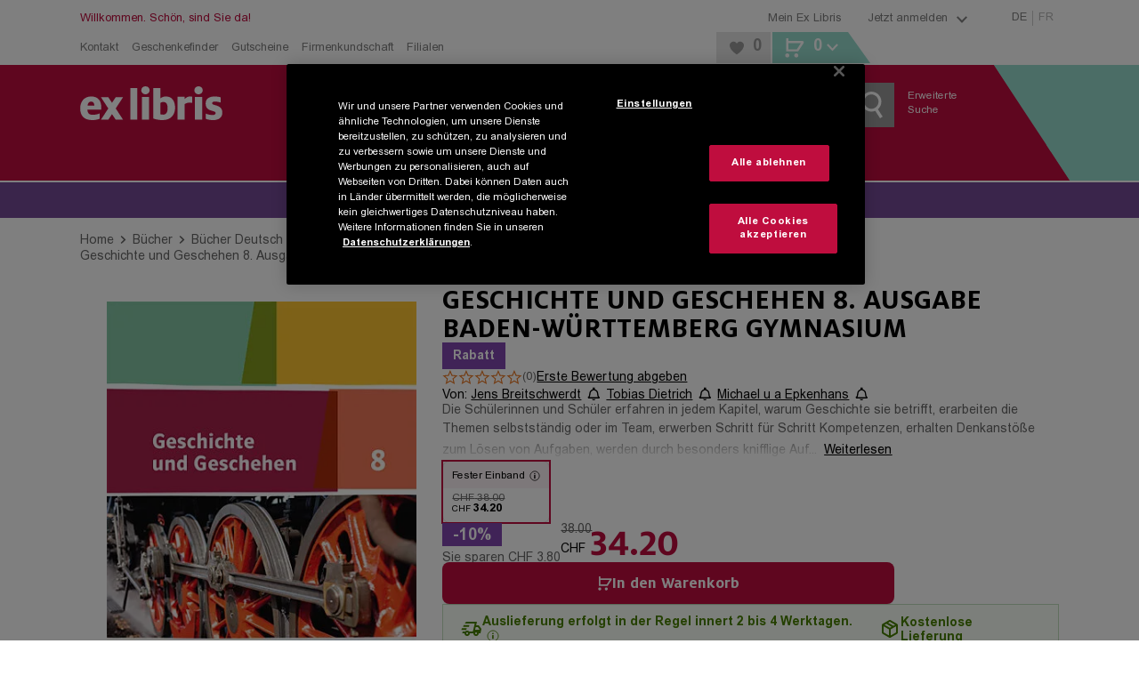

--- FILE ---
content_type: text/html; charset=utf-8
request_url: https://www.exlibris.ch/de/buecher-buch/deutschsprachige-buecher/jens-breitschwerdt/geschichte-und-geschehen-8-ausgabe-baden-wuerttemberg-gymnasium/id/9783124432308/
body_size: 174055
content:
<!DOCTYPE html><html lang="de"><head><meta charSet="utf-8" data-next-head=""/><meta name="viewport" content="width=device-width, minimum-scale=1, initial-scale=1, maximum-scale=1.0, user-scalable=no, viewport-fit=cover" data-next-head=""/><meta name="format-detection" content="telephone=no" data-next-head=""/><meta http-equiv="Expires" content="0" data-next-head=""/><meta http-equiv="Cache-Control" content="no-store" data-next-head=""/><meta name="apple-mobile-web-app-title" content="Ex Libris" data-next-head=""/><meta name="apple-mobile-web-app-capable" content="yes" data-next-head=""/><link rel="shortcut icon" type="image/x-icon" href="/favicons/favicon.ico" data-next-head=""/><link rel="icon" type="image/svg+xml" href="/favicons/favicon.svg" data-next-head=""/><link rel="icon" type="image/png" sizes="16x16" href="/favicons/favicon-16x16.png" data-next-head=""/><link rel="icon" type="image/png" sizes="32x32" href="/favicons/favicon-32x32.png" data-next-head=""/><link rel="icon" type="image/png" sizes="96x96" href="/favicons/favicon-96x96.png" data-next-head=""/><link rel="apple-touch-icon" sizes="57x57" href="/favicons/apple-icon-57x57.png" data-next-head=""/><link rel="apple-touch-icon" sizes="60x60" href="/favicons/apple-icon-60x60.png" data-next-head=""/><link rel="apple-touch-icon" sizes="72x72" href="/favicons/apple-icon-72x72.png" data-next-head=""/><link rel="apple-touch-icon" sizes="76x76" href="/favicons/apple-icon-76x76.png" data-next-head=""/><link rel="apple-touch-icon" sizes="114x114" href="/favicons/apple-icon-114x114.png" data-next-head=""/><link rel="apple-touch-icon" sizes="120x120" href="/favicons/apple-icon-120x120.png" data-next-head=""/><link rel="apple-touch-icon" sizes="144x144" href="/favicons/apple-icon-144x144.png" data-next-head=""/><link rel="apple-touch-icon" sizes="152x152" href="/favicons/apple-icon-152x152.png" data-next-head=""/><link rel="apple-touch-icon" sizes="180x180" href="/favicons/apple-icon-180x180.png" data-next-head=""/><link rel="apple-touch-icon" href="/favicons/apple-touch-icon.png" data-next-head=""/><link rel="manifest" href="/favicons/manifest.json" data-next-head=""/><link rel="mask-icon" href="/favicons/favicon.svg" color="#bf0d3e" data-next-head=""/><meta name="application-name" content="Ex Libris AG" data-next-head=""/><meta name="msapplication-TileColor" content="#ffffff" data-next-head=""/><meta name="msapplication-TileImage" content="/favicons/ms-icon-144x144.png" data-next-head=""/><meta name="theme-color" content="#bf0d3e" data-next-head=""/><title data-next-head="">Geschichte und Geschehen 8. Ausgabe Baden-Württemberg Gymnasium von Jens Breitschwerdt, Tobias Dietrich, Michael u a Epkenhans: Buch kaufen | Ex Libris</title><meta name="description" content="Geschichte und Geschehen 8. Ausgabe Baden-Württemberg Gymnasium von Jens Breitschwerdt, Tobias Dietrich, Michael u a Epkenhans (Fester Einband): Jetzt Buch zum Tiefpreis von CHF 34.20 portofrei bei Ex Libris bestellen." data-next-head=""/><meta name="robots" content="index, follow" data-next-head=""/><link rel="canonical" href="https://www.exlibris.ch/de/buecher-buch/deutschsprachige-buecher/jens-breitschwerdt/geschichte-und-geschehen-8-ausgabe-baden-wuerttemberg-gymnasium/id/9783124432308/" data-next-head=""/><meta property="og:type" content="website" data-next-head=""/><meta property="og:title" content="Geschichte und Geschehen 8. Ausgabe Baden-Württemberg Gymnasium von Jens Breitschwerdt, Tobias Dietrich, Michael u a Epkenhans: Buch kaufen | Ex Libris" data-next-head=""/><meta property="og:description" content="Geschichte und Geschehen 8. Ausgabe Baden-Württemberg Gymnasium von Jens Breitschwerdt, Tobias Dietrich, Michael u a Epkenhans (Fester Einband): Jetzt Buch zum Tiefpreis von CHF 34.20 portofrei bei Ex Libris bestellen." data-next-head=""/><meta property="og:url" content="https://www.exlibris.ch/de/buecher-buch/deutschsprachige-buecher/jens-breitschwerdt/geschichte-und-geschehen-8-ausgabe-baden-wuerttemberg-gymnasium/id/9783124432308/" data-next-head=""/><meta property="og:image" content="https://exlibris.azureedge.net/covers/9783/1244/3230/8/9783124432308xl.jpg" data-next-head=""/><meta name="twitter:card" content="summary_large_image" data-next-head=""/><meta name="twitter:domain" content="http://exlibris.ch" data-next-head=""/><meta name="twitter:url" content="https://www.exlibris.ch/de/buecher-buch/deutschsprachige-buecher/jens-breitschwerdt/geschichte-und-geschehen-8-ausgabe-baden-wuerttemberg-gymnasium/id/9783124432308/" data-next-head=""/><meta name="twitter:title" content="Geschichte und Geschehen 8. Ausgabe Baden-Württemberg Gymnasium von Jens Breitschwerdt, Tobias Dietrich, Michael u a Epkenhans: Buch kaufen | Ex Libris" data-next-head=""/><meta name="twitter:description" content="Geschichte und Geschehen 8. Ausgabe Baden-Württemberg Gymnasium von Jens Breitschwerdt, Tobias Dietrich, Michael u a Epkenhans (Fester Einband): Jetzt Buch zum Tiefpreis von CHF 34.20 portofrei bei Ex Libris bestellen." data-next-head=""/><meta name="twitter:image" content="https://exlibris.azureedge.net/covers/9783/1244/3230/8/9783124432308xl.jpg" data-next-head=""/><link rel="preconnect" href="https://api.exlibris.ch" crossorigin=""/><link rel="preconnect" href="https://exlibris.arc.epoq.de" crossorigin=""/><link rel="preconnect" href="https://www.googletagmanager.com"/><link rel="preload" href="/fonts/7a57c50b-b9c7-47be-8508-f7c56daf4578.woff2" as="font" crossorigin="" type="font/woff2"/><link rel="preload" href="/fonts/a67e5e1f-ca77-4633-9f5f-fcde5894a60b.woff2" as="font" crossorigin="" type="font/woff2"/><link rel="preload" href="/fonts/4edf4d23-73ea-4d84-9a9d-71227bf9150d.woff2" as="font" crossorigin="" type="font/woff2"/><link rel="preload" href="/fonts/973d4e01-7830-4711-a433-771d0a55d69c.woff2" as="font" crossorigin="" type="font/woff2"/><link rel="preload" href="/_next/static/css/3413679633397f90.css" as="style"/><meta name="sentry-trace" content="f3391df3a4746b9da899c1ffbbd4a76e-930732a099bb23cf-0"/><meta name="baggage" content="sentry-environment=missing,sentry-release=4.6.7-0,sentry-public_key=9521ba72245148efaa77ad7b965ac57f,sentry-trace_id=f3391df3a4746b9da899c1ffbbd4a76e,sentry-org_id=4509484699549696,sentry-sampled=false,sentry-sample_rand=0.4894129550216757,sentry-sample_rate=0.003"/><script id="consent-mode-script">
  window.dataLayer = window.dataLayer || [];
  function gtag(){dataLayer.push(arguments);}
  gtag('consent', 'default', {
  'ad_storage': 'granted',
  'ad_user_data': 'granted',
  'ad_personalization': 'granted',
  'analytics_storage': 'granted',
  'functionality_storage': 'granted',
  'personalization_storage': 'granted',
  'security_storage': 'granted',
  'region': ['CH'],
  'wait_for_update': 500
});
  gtag('consent', 'default', {
  'ad_storage': 'denied',
  'ad_user_data': 'denied',
  'ad_personalization': 'denied',
  'analytics_storage': 'denied',
  'functionality_storage': 'denied',
  'personalization_storage': 'denied',
  'security_storage': 'denied',
  'wait_for_update': 500
});
</script><script id="g-tag-manager">
  (function(w,d,s,l,i){
    w[l]=w[l]||[];
    w[l].push({
      'gtm.start': new Date().getTime(),
      event:'gtm.js'
    });
    var f=d.getElementsByTagName(s)[0],
      j=d.createElement(s),
      dl=l!='dataLayer'?'&l='+l:'';
    j.async=true;
    j.src='https://www.googletagmanager.com/gtm.js?id='+i+dl+ '&gtm_auth=rFHI8a_KyqJ4GR54TKGX5A&gtm_preview=env-2&gtm_cookies_win=x';
    f.parentNode.insertBefore(j,f);
  })(window,document,'script','dataLayer','GTM-K8LKZBW');
</script><script id="ot-sdk-stub" src="https://cdn.cookielaw.org/scripttemplates/otSDKStub.js" charSet="UTF-8" data-domain-script="0e55d4e9-e932-49d4-835b-8a27f88eeac2" data-document-language="true"></script><script id="ot-opt-anon-wrapper" src="/js/optAnonWrapper.js"></script><link rel="stylesheet" href="/_next/static/css/3413679633397f90.css" data-n-g=""/><noscript data-n-css=""></noscript><script defer="" noModule="" src="/_next/static/chunks/polyfills-42372ed130431b0a.js"></script><script defer="" src="/_next/static/chunks/2284.946713dc9bb35daa.js"></script><script defer="" src="/_next/static/chunks/5092.9e71111355af5554.js"></script><script src="/_next/static/chunks/webpack-b33cfcac8793cd28.js" defer=""></script><script src="/_next/static/chunks/framework-5584fa750a424023.js" defer=""></script><script src="/_next/static/chunks/main-2263c6265267ba7c.js" defer=""></script><script src="/_next/static/chunks/pages/_app-64b8c24e0f876d4b.js" defer=""></script><script src="/_next/static/chunks/1232-0126abc6a1a21c4a.js" defer=""></script><script src="/_next/static/chunks/4820-b2b57c3d5c7222c6.js" defer=""></script><script src="/_next/static/chunks/2993-ae9761fd1f6d6d6d.js" defer=""></script><script src="/_next/static/chunks/5558-455ab1b22eaf5d59.js" defer=""></script><script src="/_next/static/chunks/6239-836b26f6c976a10d.js" defer=""></script><script src="/_next/static/chunks/5533-5397a8ebfa395c7e.js" defer=""></script><script src="/_next/static/chunks/2492-04ecaed5f56081de.js" defer=""></script><script src="/_next/static/chunks/3851-13949f5712347b91.js" defer=""></script><script src="/_next/static/chunks/3803-ffb75fbd149c6200.js" defer=""></script><script src="/_next/static/chunks/9122-00a55c185e8bf41d.js" defer=""></script><script src="/_next/static/chunks/9309-a2c5fd04cfbe9dc8.js" defer=""></script><script src="/_next/static/chunks/pages/pdp-2a2df9af5a59cf1e.js" defer=""></script><script src="/_next/static/fzLGFrkbjvociDsAHgSEt/_buildManifest.js" defer=""></script><script src="/_next/static/fzLGFrkbjvociDsAHgSEt/_ssgManifest.js" defer=""></script><style data-styled="" data-styled-version="6.1.19">.htbEcF{overflow:hidden;}/*!sc*/
.dFqfqU{overflow:hidden;margin:5px;}/*!sc*/
data-styled.g1[id="IconStyled-sc-d98973f7-0"]{content:"htbEcF,dFqfqU,"}/*!sc*/
.iRdPDd{overflow:hidden;max-width:none;}/*!sc*/
data-styled.g2[id="IconIMGStyled-sc-d98973f7-1"]{content:"iRdPDd,"}/*!sc*/
.iRLzrr{position:relative;width:38px;height:38px;left:50%;top:50%;transform:translate(-50%,-50%);}/*!sc*/
data-styled.g3[id="SpinnerContainerStyled-sc-e4158d89-0"]{content:"iRLzrr,"}/*!sc*/
.gemWte{position:relative;width:38px;height:38px;display:inline-block;}/*!sc*/
.gemWte:after,.gemWte:before{content:'';box-sizing:border-box;width:38px;height:38px;border-radius:50%;background:#808080;position:absolute;left:0;top:0;animation:fgWKcC 2s linear infinite;}/*!sc*/
.gemWte:after{animation-delay:1s;}/*!sc*/
data-styled.g4[id="SpinnerStyled-sc-e4158d89-1"]{content:"gemWte,"}/*!sc*/
.nyMHs{background:none;color:#808080;cursor:pointer;text-decoration:underline;}/*!sc*/
.nyMHs:hover{color:#bf0d3e;}/*!sc*/
data-styled.g10[id="Toggle-sc-af3bd7ed-1"]{content:"nyMHs,"}/*!sc*/
.cANvaA{background:none;color:#808080;cursor:pointer;text-decoration:underline;}/*!sc*/
.cANvaA:hover{color:#bf0d3e;}/*!sc*/
data-styled.g13[id="Toggle-sc-109e2f54-1"]{content:"cANvaA,"}/*!sc*/
.cpVbFz{display:flex;}/*!sc*/
data-styled.g14[id="SocialIconsStyled-sc-c883989f-0"]{content:"cpVbFz,"}/*!sc*/
.gxdEsf{cursor:pointer;margin-right:10px;}/*!sc*/
.gxdEsf:hover{opacity:0.8;}/*!sc*/
data-styled.g15[id="IconContainer-sc-c883989f-1"]{content:"gxdEsf,"}/*!sc*/
.gDBrFI{fill:#000000;}/*!sc*/
data-styled.g16[id="IconStyled-sc-c883989f-2"]{content:"gDBrFI,"}/*!sc*/
.tooltipModal{position:absolute;z-index:1070;padding:1px;}/*!sc*/
.tooltipModal-hidden{display:none;}/*!sc*/
.isSticky{position:fixed;z-index:1500;}/*!sc*/
.tooltipModal-inner{padding:15px;background-color:#ffffff;min-height:34px;border:2px solid #e6e6e6;min-width:270px;max-width:270px;}/*!sc*/
.immediate-pickup-tooltip .tooltipModal-arrow{display:none;}/*!sc*/
.immediate-pickup-tooltip .tooltipModal-inner{padding:0;}/*!sc*/
.tooltipModal-arrow,.tooltipModal-arrow-inner{position:absolute;width:0;height:0;border-color:transparent;border-style:solid;}/*!sc*/
.tooltipModal-placement-top .tooltipModal-arrow,.tooltipModal-placement-topLeft .tooltipModal-arrow,.tooltipModal-placement-topRight .tooltipModal-arrow{bottom:-5px;margin-left:-8px;border-width:8px 8px 0;border-top-color:#e6e6e6;}/*!sc*/
.tooltipModal-placement-top .tooltipModal-arrow-inner,.tooltipModal-placement-topLeft .tooltipModal-arrow-inner,.tooltipModal-placement-topRight .tooltipModal-arrow-inner{bottom:2px;margin-left:-8px;border-width:8px 8px 0;border-top-color:#ffffff;}/*!sc*/
.tooltipModal-placement-top .tooltipModal-arrow{left:50%;}/*!sc*/
.tooltipModal-placement-topLeft .tooltipModal-arrow{left:15%;}/*!sc*/
.tooltipModal-placement-topRight .tooltipModal-arrow{right:15%;}/*!sc*/
.tooltipModal-placement-right .tooltipModal-arrow,.tooltipModal-placement-rightTop .tooltipModal-arrow,.tooltipModal-placement-rightBottom .tooltipModal-arrow{left:-5px;margin-top:-8px;border-width:8px 8px 8px 0;border-right-color:#e6e6e6;}/*!sc*/
.tooltipModal-placement-right .tooltipModal-arrow-inner,.tooltipModal-placement-rightTop .tooltipModal-arrow-inner,.tooltipModal-placement-rightBottom .tooltipModal-arrow-inner{left:2px;margin-top:-8px;border-width:8px 8px 8px 0;border-right-color:#ffffff;}/*!sc*/
.tooltipModal-placement-right .tooltipModal-arrow{top:50%;}/*!sc*/
.tooltipModal-placement-rightTop .tooltipModal-arrow{top:15%;margin-top:0;}/*!sc*/
.tooltipModal-placement-rightBottom .tooltipModal-arrow{bottom:15%;}/*!sc*/
.tooltipModal-placement-left .tooltipModal-arrow,.tooltipModal-placement-leftTop .tooltipModal-arrow,.tooltipModal-placement-leftBottom .tooltipModal-arrow{right:-5px;margin-top:-8px;border-width:8px 0 8px 8px;border-left-color:#ffffff;}/*!sc*/
.tooltipModal-placement-left .tooltipModal-arrow-inner,.tooltipModal-placement-leftTop .tooltipModal-arrow-inner,.tooltipModal-placement-leftBottom .tooltipModal-arrow-inner{right:2px;margin-top:-8px;border-width:8px 0 8px 8px;border-left-color:#ffffff;}/*!sc*/
.tooltipModal-placement-left .tooltipModal-arrow{top:50%;}/*!sc*/
.tooltipModal-placement-leftTop .tooltipModal-arrow{top:15%;margin-top:0;}/*!sc*/
.tooltipModal-placement-leftBottom .tooltipModal-arrow{bottom:15%;}/*!sc*/
.tooltipModal-placement-bottom .tooltipModal-arrow,.tooltipModal-placement-bottomLeft .tooltipModal-arrow,.tooltipModal-placement-bottomRight .tooltipModal-arrow{top:-5px!important;margin-left:-8px;border-width:0 8px 8px;border-bottom-color:#e6e6e6;}/*!sc*/
.tooltipModal-placement-bottom .tooltipModal-arrow-inner,.tooltipModal-placement-bottomLeft .tooltipModal-arrow-inner,.tooltipModal-placement-bottomRight .tooltipModal-arrow-inner{top:2px;margin-left:-8px;border-width:0 8px 8px;border-bottom-color:#ffffff;}/*!sc*/
.tooltipModal-placement-bottom .tooltipModal-arrow{left:50%;}/*!sc*/
.tooltipModal-placement-bottomLeft .tooltipModal-arrow{left:15%;}/*!sc*/
.tooltipModal-placement-bottomRight .tooltipModal-arrow{right:15%;}/*!sc*/
.tooltipModal-fade-enter,.tooltipModal-fade-appear{animation:fadeIn 0.3s;}/*!sc*/
.tooltipModal-fade-leave{opacity:0;animation:fadeOut 0.4s;}/*!sc*/
@keyframes fadeIn{0%{opacity:0;}100%{opacity:1;}}/*!sc*/
@keyframes fadeOut{0%{opacity:1;}100%{opacity:0;}}/*!sc*/
data-styled.g17[id="sc-global-iWovWw1"]{content:"sc-global-iWovWw1,"}/*!sc*/
.debiYl.debiYl li{list-style:none;}/*!sc*/
data-styled.g22[id="TileEngineWrapper-sc-d08c04ee-0"]{content:"debiYl,"}/*!sc*/
.keogKm{width:100%;}/*!sc*/
data-styled.g23[id="ElementTrackingStyled-sc-d08c04ee-1"]{content:"keogKm,"}/*!sc*/
.lleWnA{position:fixed;top:0;left:0;height:100%;width:100%;background-color:rgba(255,255,255,0.8);z-index:10001;display:flex;flex-flow:column;justify-content:center;align-items:center;}/*!sc*/
.lleWnA .checkout-spinner{display:flex;justify-content:center;position:initial;left:initial;top:initial;transform:initial;}/*!sc*/
data-styled.g24[id="RequestLoadingBox-sc-7946802d-0"]{content:"lleWnA,"}/*!sc*/
.dUllBk{font-family:FF Milo W05,Arial,Gadget,sans-serif;font-weight:700;font-size:32px;line-height:38px;text-transform:uppercase;text-align:center;max-width:720px;padding:0 45px;}/*!sc*/
data-styled.g25[id="Message-sc-7946802d-1"]{content:"dUllBk,"}/*!sc*/
.hvIZVP{display:none;}/*!sc*/
data-styled.g26[id="RequestLoadingContainer-sc-fbbc2a7b-0"]{content:"hvIZVP,"}/*!sc*/
.hezHKZ .Toastify__toast-body{font-family:Arial W05,Arial,Gadget,sans-serif;font-size:14px;color:#666666;}/*!sc*/
.hezHKZ .Toastify__toast{bottom:30px;margin:0 auto;width:95%;min-height:46px;box-shadow:0px 3px 10px 2px;border-right:5px solid #98dbce;border-radius:0;}/*!sc*/
@media (min-width: 768px){.hezHKZ .Toastify__toast{width:330px;}}/*!sc*/
@media (min-width: 1024px){.hezHKZ .Toastify__toast{right:20px;bottom:auto;}}/*!sc*/
.hezHKZ .Toastify__toast button{padding:5px 10px 0 0;opacity:1;}/*!sc*/
.hezHKZ .Toastify__toast button svg{width:18px;height:20px;fill:#999999;}/*!sc*/
.hezHKZ .Toastify__toast button:hover svg{fill:#b7b7b7;}/*!sc*/
data-styled.g42[id="ToasterStyled-sc-dc5e198e-0"]{content:"hezHKZ,"}/*!sc*/
.ejknAJ{height:60px;}/*!sc*/
@media (min-width: 1024px){.ejknAJ{height:40px;}}/*!sc*/
data-styled.g43[id="ActionBannerStyled-sc-3d57ab71-0"]{content:"ejknAJ,"}/*!sc*/
.enkLCk{font-family:FF Milo W05,Arial,Gadget,sans-serif;padding:0 20px;padding:0;width:100%;align-items:center;background-color:#bf0d3e;color:#ffffff;cursor:pointer;display:inline-flex;font-size:18px;justify-content:center;line-height:21px;padding:15px 30px 14px;text-align:center;height:50px;padding:0 30px;}/*!sc*/
@media (min-width: 1024px){.enkLCk{width:auto;}}/*!sc*/
@media (hover:hover) and (pointer:fine){.enkLCk:hover{background-color:#cc3d65;}}/*!sc*/
.enkLCk:disabled{background-color:#cccccc;color:#808080;cursor:not-allowed;}/*!sc*/
@media (min-width: 1024px){.enkLCk{height:40px;min-height:inherit;padding:10px 20px 9px;}}/*!sc*/
@media (min-width: 1024px){.enkLCk{height:40px;padding:0 20px;}}/*!sc*/
.koqbgv{font-family:FF Milo W05,Arial,Gadget,sans-serif;padding:0 20px;align-items:center;background-color:#bf0d3e;color:#ffffff;cursor:pointer;display:inline-flex;font-size:18px;justify-content:center;line-height:21px;padding:15px 30px 14px;text-align:center;height:50px;padding:0 30px;}/*!sc*/
@media (hover:hover) and (pointer:fine){.koqbgv:hover{background-color:#cc3d65;}}/*!sc*/
.koqbgv:disabled{background-color:#cccccc;color:#808080;cursor:not-allowed;}/*!sc*/
@media (min-width: 1024px){.koqbgv{height:40px;min-height:inherit;padding:10px 20px 9px;}}/*!sc*/
@media (min-width: 1024px){.koqbgv{height:40px;padding:0 20px;}}/*!sc*/
.LyHoe{font-family:FF Milo W05,Arial,Gadget,sans-serif;padding:0 20px;align-items:center;background-color:#bf0d3e;color:#ffffff;cursor:pointer;display:inline-flex;font-size:18px;justify-content:center;line-height:21px;padding:15px 30px 14px;text-align:center;background-color:transparent;height:50px;padding:0 30px;}/*!sc*/
@media (hover:hover) and (pointer:fine){.LyHoe:hover{background-color:#cc3d65;}}/*!sc*/
.LyHoe:disabled{background-color:#cccccc;color:#808080;cursor:not-allowed;}/*!sc*/
@media (min-width: 1024px){.LyHoe{height:40px;min-height:inherit;padding:10px 20px 9px;}}/*!sc*/
@media (hover:hover) and (pointer:fine){.LyHoe:hover{background-color:transparent;}}/*!sc*/
@media (min-width: 1024px){.LyHoe{height:40px;padding:0 20px;}}/*!sc*/
.dJmWvx{font-family:FF Milo W05,Arial,Gadget,sans-serif;padding:0 20px;padding:0;width:100%;align-items:center;background-color:#bf0d3e;color:#ffffff;cursor:pointer;display:inline-flex;font-size:18px;justify-content:center;line-height:21px;padding:15px 30px 14px;text-align:center;background-color:transparent;height:50px;padding:0 30px;}/*!sc*/
@media (min-width: 1024px){.dJmWvx{width:auto;}}/*!sc*/
@media (hover:hover) and (pointer:fine){.dJmWvx:hover{background-color:#cc3d65;}}/*!sc*/
.dJmWvx:disabled{background-color:#cccccc;color:#808080;cursor:not-allowed;}/*!sc*/
@media (min-width: 1024px){.dJmWvx{height:40px;min-height:inherit;padding:10px 20px 9px;}}/*!sc*/
@media (hover:hover) and (pointer:fine){.dJmWvx:hover{background-color:transparent;}}/*!sc*/
@media (min-width: 1024px){.dJmWvx{height:40px;padding:0 20px;}}/*!sc*/
.chgcO{font-family:FF Milo W05,Arial,Gadget,sans-serif;padding:0 20px;color:#000000;font-size:14px;background-color:transparent;cursor:pointer;text-decoration:underline;padding:0;font-family:Arial W05,Arial,Gadget,sans-serif;margin-bottom:-0.25em;height:50px;padding:0 30px;}/*!sc*/
@supports (text-box-trim:trim-both) and (text-box-edge:cap alphabetic){.chgcO{text-box-trim:trim-both;text-box-edge:cap alphabetic;margin:unset;}}/*!sc*/
@media (hover:hover) and (pointer:fine){.chgcO:hover{color:#bf0d3e;}}/*!sc*/
.chgcO:active{color:#bf0d3e;}/*!sc*/
@media (min-width: 1024px){.chgcO{height:40px;padding:0 20px;}}/*!sc*/
.eWQhKc{font-family:FF Milo W05,Arial,Gadget,sans-serif;padding:0 20px;align-items:center;background-color:#bf0d3e;color:#ffffff;cursor:pointer;display:inline-flex;font-size:18px;justify-content:center;line-height:21px;padding:15px 30px 14px;text-align:center;background:#e6e6e6;color:#000000;height:50px;padding:0 30px;}/*!sc*/
@media (hover:hover) and (pointer:fine){.eWQhKc:hover{background-color:#cc3d65;}}/*!sc*/
.eWQhKc:disabled{background-color:#cccccc;color:#808080;cursor:not-allowed;}/*!sc*/
@media (min-width: 1024px){.eWQhKc{height:40px;min-height:inherit;padding:10px 20px 9px;}}/*!sc*/
@media (hover:hover) and (pointer:fine){.eWQhKc:hover{background:#ebebeb;}}/*!sc*/
.eWQhKc:disabled{background-color:#e6e6e6;}/*!sc*/
@media (min-width: 1024px){.eWQhKc{height:40px;padding:0 20px;}}/*!sc*/
.hGLAVT{font-family:FF Milo W05,Arial,Gadget,sans-serif;padding:0 20px;align-items:center;background-color:#bf0d3e;color:#ffffff;cursor:pointer;display:inline-flex;font-size:18px;justify-content:center;line-height:21px;padding:15px 30px 14px;text-align:center;background:#e6e6e6;color:#666666;height:50px;padding:0 30px;}/*!sc*/
@media (hover:hover) and (pointer:fine){.hGLAVT:hover{background-color:#cc3d65;}}/*!sc*/
.hGLAVT:disabled{background-color:#cccccc;color:#808080;cursor:not-allowed;}/*!sc*/
@media (min-width: 1024px){.hGLAVT{height:40px;min-height:inherit;padding:10px 20px 9px;}}/*!sc*/
.hGLAVT:hover{background:#efefef;}/*!sc*/
@media (min-width: 1024px){.hGLAVT{width:260px;}}/*!sc*/
@media (min-width: 1024px){.hGLAVT{height:40px;padding:0 20px;}}/*!sc*/
.OsPQO{font-family:FF Milo W05,Arial,Gadget,sans-serif;align-items:center;background-color:#bf0d3e;color:#ffffff;cursor:pointer;display:inline-flex;font-size:18px;justify-content:center;line-height:21px;padding:15px 30px 14px;text-align:center;height:50px;padding:0 30px;}/*!sc*/
.OsPQO.OsPQO.OsPQO{width:100%;}/*!sc*/
@media (min-width: 1024px){.OsPQO.OsPQO.OsPQO{font-size:12px;height:30px;line-height:30px;padding:0 10px;width:auto;}}/*!sc*/
@media (hover:hover) and (pointer:fine){.OsPQO:hover{background-color:#cc3d65;}}/*!sc*/
.OsPQO:disabled{background-color:#cccccc;color:#808080;cursor:not-allowed;}/*!sc*/
@media (min-width: 1024px){.OsPQO{height:40px;min-height:inherit;padding:10px 20px 9px;}}/*!sc*/
@media (min-width: 1024px){.OsPQO{height:40px;padding:0 20px;}}/*!sc*/
data-styled.g44[id="sc-1f60d4de-0"]{content:"enkLCk,koqbgv,LyHoe,dJmWvx,chgcO,eWQhKc,hGLAVT,OsPQO,"}/*!sc*/
.fCHMdi{color:#808080;display:block;font-size:13px;text-decoration:none;}/*!sc*/
.fCHMdi:hover{color:#bf0d3e;}/*!sc*/
.eGtKsG{color:#808080;font-family:FF Milo W05,Arial,Gadget,sans-serif;font-weight:400;font-size:13px;line-height:21px;}/*!sc*/
.eGtKsG:hover{color:#bf0d3e;}/*!sc*/
.gfrScU{display:block;font-size:16px;padding-bottom:25px;text-decoration:none;color:#000000;}/*!sc*/
.gfrScU:hover{color:#df869f;}/*!sc*/
@media (min-width: 1024px){.gfrScU{color:#ffffff;font-size:12px;padding-bottom:4px;}}/*!sc*/
.jlJUTC{color:#000000;font-size:14px;background-color:transparent;cursor:pointer;text-decoration:underline;margin:0;font-family:Arial W05,Arial,Gadget,sans-serif;border-radius:4px;padding:2px 4px 0 4px;text-overflow:ellipsis;overflow:hidden;}/*!sc*/
.jlJUTC:hover{color:#bf0d3e;text-decoration:none;}/*!sc*/
.jlJUTC:focus-visible{outline:1px solid #000000;text-decoration:none;}/*!sc*/
.dbojbo{color:inherit;font-family:inherit;font-size:inherit;line-height:inherit;font-weight:inherit;}/*!sc*/
.dbojbo:hover{color:#cc3d65;}/*!sc*/
.limVjW{color:#808080;font-family:Arial W05,Arial,Gadget,sans-serif;font-size:14px;line-height:21px;}/*!sc*/
.limVjW:hover{color:#bf0d3e;}/*!sc*/
.jfPnEq{color:#bf0d3e;font-family:Arial W05,Arial,Gadget,sans-serif;display:block;font-size:18px;padding-bottom:10px;text-decoration:none;font-weight:bold;}/*!sc*/
.jfPnEq:hover{color:#cc3d65;}/*!sc*/
.bbiReB{display:block;font-size:16px;padding-bottom:25px;text-decoration:none;color:#ffffff;}/*!sc*/
.bbiReB:hover{color:#df869f;}/*!sc*/
@media (min-width: 1024px){.bbiReB{display:inline;font-size:12px;padding-bottom:4px;}}/*!sc*/
data-styled.g50[id="sc-15e23106-0"]{content:"fCHMdi,eGtKsG,gfrScU,jlJUTC,dbojbo,limVjW,jfPnEq,bbiReB,"}/*!sc*/
.AaVJu{display:flex;margin:0 auto;max-width:1140px;width:100%;padding:0 20px;}/*!sc*/
.AaVJu >*:not(aside){width:100%;}/*!sc*/
@media (min-width: 0px) and (max-width: 1023px){.AaVJu .full-width{margin-left:-20px;margin-right:-20px;width:calc(100% + 40px);}}/*!sc*/
.AaVJu >aside{display:none;box-sizing:content-box;padding:0 20px 0 0;}/*!sc*/
@media (min-width: 1024px){.AaVJu >aside{display:block;}}/*!sc*/
@media only screen and (max-width:1140px){.AaVJu >aside{width:220px;}}/*!sc*/
@media only screen and (min-width:1141px){.AaVJu >aside{width:260px;}}/*!sc*/
.AaVJu >aside~*{width:100%;}/*!sc*/
@media (min-width:1024px) and (max-width:1140px){.AaVJu >aside~*{width:700px;}}/*!sc*/
@media (min-width:1141px){.AaVJu >aside~*{max-width:820px;}}/*!sc*/
data-styled.g52[id="ContentBoundsRf-sc-4bd088ca-0"]{content:"AaVJu,"}/*!sc*/
.dNxhKO.head-content{padding-top:16px;}/*!sc*/
@media (min-width: 1024px){.dNxhKO.head-content{padding-top:24px;}}/*!sc*/
.dNxhKO.head-content-small{padding-top:15px;}/*!sc*/
.dNxhKO.previous-footer{margin-bottom:25px;}/*!sc*/
.dNxhKO.previous-footer-new{margin-bottom:0;}/*!sc*/
data-styled.g53[id="PageContentBoundedStyled-sc-4bd088ca-1"]{content:"dNxhKO,"}/*!sc*/
.eyPQQR{padding:0;}/*!sc*/
@media (min-width: 1024px){.eyPQQR{margin:0 auto;max-width:1140px;width:100%;}}/*!sc*/
@media print{.eyPQQR{width:100%;padding:0;margin:0;}}/*!sc*/
data-styled.g54[id="sc-24884882-0"]{content:"eyPQQR,"}/*!sc*/
.dppHAU{position:relative;}/*!sc*/
.dppHAU :disabled{background-color:#f5f5f5;color:#cccccc;cursor:not-allowed;}/*!sc*/
@supports (-ms-ime-align:auto){.dppHAU{border:0;}}/*!sc*/
data-styled.g56[id="ButtonStyled-sc-7ee6bcc0-0"]{content:"dppHAU,"}/*!sc*/
.idCMQm{transition:opacity 300ms ease-in-out;opacity:100;}/*!sc*/
data-styled.g58[id="TextContainer-sc-7ee6bcc0-2"]{content:"idCMQm,"}/*!sc*/
.gSgoOS{font-family:FF Milo W05,Arial,Gadget,sans-serif;font-weight:700;letter-spacing:0;font-size:20px;line-height:22px;text-transform:uppercase;margin-bottom:15px;color:#666666;}/*!sc*/
@media (min-width: 1024px){.gSgoOS{font-size:18px;line-height:normal;text-transform:none;}}/*!sc*/
.ggrczC{font-family:FF Milo W05,Arial,Gadget,sans-serif;font-weight:700;letter-spacing:0;font-size:24px;line-height:25px;text-transform:uppercase;color:#666666;}/*!sc*/
.fTSULD{font-family:FF Milo W05,Arial,Gadget,sans-serif;font-weight:700;letter-spacing:0;font-family:Arial W05,Arial,Gadget,sans-serif;font-size:16px;line-height:21px;color:#ffffff;margin-bottom:12px;display:inline-block;}/*!sc*/
@media (min-width: 1024px){.fTSULD{font-size:14px;line-height:normal;}}/*!sc*/
.dPLvBR{font-family:FF Milo W05,Arial,Gadget,sans-serif;font-weight:700;letter-spacing:0;font-family:Arial W05,Arial,Gadget,sans-serif;font-size:16px;line-height:21px;color:#666666;display:inline-block;}/*!sc*/
@media (min-width: 1024px){.dPLvBR{font-size:14px;line-height:normal;}}/*!sc*/
data-styled.g61[id="sc-9731f60f-0"]{content:"gSgoOS,ggrczC,fTSULD,dPLvBR,"}/*!sc*/
.hbAsTC{font-family:Arial W05,Arial,Gadget,sans-serif;height:50px;font-size:16px;color:#666666;margin:0;text-indent:15px;width:100%;border-radius:0;hyphens:initial;padding:10px 10px 10px 0;}/*!sc*/
.hbAsTC :disabled{background-color:#f5f5f5;color:#b7b7b7;}/*!sc*/
.hbAsTC[type="search"]{appearance:none;}/*!sc*/
.hbAsTC[type="search"] :focus{outline-offset:inherit;outline-width:thin;}/*!sc*/
@media (min-width: 1024px){.hbAsTC{font-size:14px;height:38px;text-indent:0;padding:10px 10px 10px 5px;}}/*!sc*/
data-styled.g71[id="sc-7cefd1e7-0"]{content:"hbAsTC,"}/*!sc*/
.jsKWeu{position:relative;display:flex;flex-direction:column;width:100%;align-items:flex-start;}/*!sc*/
.jsKWeu label{position:absolute;pointer-events:none;transform:translate(0,13px);transform-origin:top left;transition:200ms cubic-bezier(0,0,0.2,1) 0ms;line-height:1;left:10px;color:#999999;}/*!sc*/
.jsKWeu input{text-indent:0px;padding-left:15px;}/*!sc*/
@media (min-width: 1024px){.jsKWeu input{text-indent:5px;padding-left:0px;}}/*!sc*/
data-styled.g73[id="TextFieldInputContainer-sc-f314a72-0"]{content:"jsKWeu,"}/*!sc*/
.fYqOta{font-size:12px;margin-bottom:12px!important;color:#000000;}/*!sc*/
@media (min-width: 1024px){.fYqOta{color:#ffffff;}}/*!sc*/
data-styled.g86[id="AppDownloadHeadineStyled-sc-1e8ef015-0"]{content:"fYqOta,"}/*!sc*/
.iCrrzS{display:flex;flex-wrap:wrap;gap:20px;}/*!sc*/
@media (min-width: 768px){.iCrrzS{gap:10px;}}/*!sc*/
data-styled.g87[id="AppDownloadBadgesStyled-sc-1e8ef015-1"]{content:"iCrrzS,"}/*!sc*/
.fQcSdZ{width:60px;height:60px;}/*!sc*/
data-styled.g88[id="QrCodeAppDownloadStyled-sc-1e8ef015-2"]{content:"fQcSdZ,"}/*!sc*/
.incNlY{display:flex;flex-wrap:wrap;height:auto;background-color:#bf0d3e;padding-top:36px;padding-bottom:10px;}/*!sc*/
@media (min-width: 768px){.incNlY{background-color:transparent;padding-top:17px;padding-bottom:25px;align-items:flex-end;flex-wrap:nowrap;}}/*!sc*/
@media (min-width: 1024px){.incNlY{width:calc(100% - 300px);}}/*!sc*/
data-styled.g96[id="Container-sc-ecc8d535-0"]{content:"incNlY,"}/*!sc*/
.bRtgVJ{width:100%;margin-right:0;margin-bottom:24px;}/*!sc*/
.bRtgVJ>span{display:flex;}/*!sc*/
@media (min-width: 768px){.bRtgVJ{width:110px;height:30px;margin-right:6.2%;margin-bottom:0;}}/*!sc*/
@media (min-width: 1024px){.bRtgVJ{margin-right:0;width:25%;display:flex;align-items:center;}}/*!sc*/
.bRtgVJ svg{width:110px;height:auto;display:inline-block;vertical-align:middle;}/*!sc*/
data-styled.g97[id="LogoWrapper-sc-ecc8d535-1"]{content:"bRtgVJ,"}/*!sc*/
.eJQNbw{color:#ffffff;font-size:18px;line-height:160%;}/*!sc*/
@media (min-width: 1024px){.eJQNbw{line-height:100%;}}/*!sc*/
@media (min-width: 1024px){.eJQNbw{font-size:16px;}}/*!sc*/
data-styled.g98[id="SloganWrapper-sc-ecc8d535-2"]{content:"eJQNbw,"}/*!sc*/
.bsLzgp{font-family:Arial W05,Arial,Gadget,sans-serif;font-weight:400;font-size:12px;line-height:160%;margin-bottom:10px;}/*!sc*/
data-styled.g122[id="Description-sc-86f1a04a-0"]{content:"bsLzgp,"}/*!sc*/
.iDHFcZ{height:auto;overflow:hidden;width:100%;}/*!sc*/
data-styled.g123[id="FormStyled-sc-86f1a04a-1"]{content:"iDHFcZ,"}/*!sc*/
.FdiXY{margin-bottom:15px;}/*!sc*/
@media (min-width: 1024px){.FdiXY{height:32px;text-indent:10px;font-size:12px;margin-bottom:10px;}}/*!sc*/
data-styled.g124[id="NlTextFieldStyled-sc-86f1a04a-2"]{content:"FdiXY,"}/*!sc*/
.bcMOuL{float:right;}/*!sc*/
data-styled.g126[id="ButtonWithSpinnerStyled-sc-86f1a04a-4"]{content:"bcMOuL,"}/*!sc*/
.edEXkm{font-family:Arial W05,Arial,Gadget,sans-serif;line-height:160%;margin-bottom:10px;color:#000000;width:100%;}/*!sc*/
@media (min-width: 1024px){.edEXkm{font-weight:400;font-size:12px;color:inherit;}}/*!sc*/
.edEXkm button{color:inherit;}/*!sc*/
.edEXkm button:hover{color:#df869f;}/*!sc*/
data-styled.g128[id="DSEText-sc-86f1a04a-6"]{content:"edEXkm,"}/*!sc*/
.eLhinT{font-family:Arial W05,Arial,Gadget,sans-serif;}/*!sc*/
.eLhinT .sc-9731f60f-0,.eLhinT p{font-size:14px;color:#000000;}/*!sc*/
@media (min-width: 1024px){.eLhinT .sc-9731f60f-0,.eLhinT p{font-size:12px;color:#ffffff;}}/*!sc*/
data-styled.g130[id="Container-sc-3a4cc8a5-0"]{content:"eLhinT,"}/*!sc*/
.hxdLnk{display:flex;align-items:center;}/*!sc*/
.hxdLnk *:first-of-type>a{border-right:1px solid #ccc;}/*!sc*/
@media (min-width: 1024px){.hxdLnk{padding-top:6px;max-height:36px;}}/*!sc*/
data-styled.g164[id="LanguageSwitcher-sc-75930c66-0"]{content:"hxdLnk,"}/*!sc*/
.bHDnlv{color:#808080;font-family:FF Milo W05,Arial,Gadget,sans-serif;font-weight:400;font-size:13px;line-height:21px;font-family:Arial W05,Arial,Gadget,sans-serif;text-decoration:none;padding:2px 6px 2px 6px;color:#808080;}/*!sc*/
.bHDnlv:hover{color:#bf0d3e;}/*!sc*/
.bZWNQe{color:#808080;font-family:FF Milo W05,Arial,Gadget,sans-serif;font-weight:400;font-size:13px;line-height:21px;font-family:Arial W05,Arial,Gadget,sans-serif;text-decoration:none;padding:2px 6px 2px 6px;color:#b7b7b7;}/*!sc*/
.bZWNQe:hover{color:#bf0d3e;}/*!sc*/
data-styled.g165[id="Language-sc-75930c66-1"]{content:"bHDnlv,bZWNQe,"}/*!sc*/
.dTvNTs{display:inline-flex;justify-content:flex-end;}/*!sc*/
data-styled.g179[id="WidgetWishCartContainerStyled-sc-dc3eb850-0"]{content:"dTvNTs,"}/*!sc*/
.gNylId{position:relative;height:35px;line-height:35px;font-weight:700;font-family:Arial W05,Arial,Gadget,sans-serif;width:auto;padding:0 10px;margin-right:2px;background-color:#e6e6e6;color:#999999;}/*!sc*/
.gNylId:hover{background:#e6e6e6;}/*!sc*/
data-styled.g180[id="WishlistButton-sc-dc3eb850-1"]{content:"gNylId,"}/*!sc*/
.jUWMLb{position:relative;font-size:18px;font-weight:700;height:35px;line-height:35px;color:#ffffff;background-color:#98dbce;width:110px;padding:0 0 0 9px;}/*!sc*/
.jUWMLb:after{display:block;position:absolute;right:0;top:0;content:'';border-bottom:35px solid transparent;border-right:25px solid #ffffff;}/*!sc*/
data-styled.g181[id="BasketWidgetButton-sc-dc3eb850-2"]{content:"jUWMLb,"}/*!sc*/
.kkTfzL{margin-right:10px;}/*!sc*/
data-styled.g182[id="IconStyled-sc-dc3eb850-3"]{content:"kkTfzL,"}/*!sc*/
.dTjvHB{cursor:pointer;display:flex;align-items:center;justify-content:flex-start;height:100%;}/*!sc*/
data-styled.g183[id="BasketWidgetButtonContent-sc-dc3eb850-4"]{content:"dTjvHB,"}/*!sc*/
.hbXRgt{display:flex;}/*!sc*/
data-styled.g185[id="IconWrapper-sc-dc3eb850-6"]{content:"hbXRgt,"}/*!sc*/
.ZUIzW .slick-slider{position:relative;display:block;box-sizing:border-box;user-select:none;-webkit-touch-callout:none;touch-action:pan-y;-webkit-tap-highlight-color:transparent;overflow:hidden;width:100%;}/*!sc*/
.ZUIzW .slick-list{position:relative;display:block;overflow:hidden;margin:0;padding:0;}/*!sc*/
.ZUIzW .slick-list:focus{outline:none;}/*!sc*/
.ZUIzW .slick-list.dragging{cursor:pointer;cursor:hand;}/*!sc*/
.ZUIzW .slick-slider .slick-track,.ZUIzW .slick-slider .slick-list{transform:translate3d(0,0,0);}/*!sc*/
.ZUIzW .slick-track{position:relative;top:0;left:0;display:block;margin-left:auto;margin-right:auto;}/*!sc*/
.ZUIzW .slick-track:before,.ZUIzW .slick-track:after{display:table;content:'';}/*!sc*/
.ZUIzW .slick-track:after{clear:both;}/*!sc*/
.ZUIzW .slick-loading .slick-track{visibility:hidden;}/*!sc*/
.ZUIzW .slick-slide{display:none;float:left;height:100%;min-height:1px;}/*!sc*/
.ZUIzW [dir='rtl'] .slick-slide{float:right;}/*!sc*/
.ZUIzW .slick-slide img{display:block;object-fit:cover;width:100%;}/*!sc*/
.ZUIzW .slick-slide.slick-loading img{display:none;}/*!sc*/
.ZUIzW .slick-slide.dragging img{pointer-events:none;}/*!sc*/
.ZUIzW .slick-initialized .slick-slide{display:block;}/*!sc*/
.ZUIzW .slick-loading .slick-slide{visibility:hidden;}/*!sc*/
.ZUIzW .slick-vertical .slick-slide{display:block;height:auto;border:1px solid transparent;}/*!sc*/
.ZUIzW .slick-arrow.slick-hidden{display:none;}/*!sc*/
.ZUIzW .slick-prev,.ZUIzW .slick-next{font-size:0;line-height:0;position:absolute;top:50%;display:block;width:20px;height:20px;padding:0;transform:translate(0,-50%);cursor:pointer;color:transparent;border:none;outline:none;background:transparent;}/*!sc*/
.ZUIzW .slick-prev:hover,.ZUIzW .slick-prev:focus,.ZUIzW .slick-next:hover,.ZUIzW .slick-next:focus{color:transparent;outline:none;background:transparent;}/*!sc*/
.ZUIzW .slick-prev:hover:before,.ZUIzW .slick-prev:focus:before,.ZUIzW .slick-next:hover:before,.ZUIzW .slick-next:focus:before{opacity:1;}/*!sc*/
.ZUIzW .slick-prev.slick-disabled:before,.ZUIzW .slick-next.slick-disabled:before{opacity:0.25;}/*!sc*/
.ZUIzW .slick-prev{left:-25px;}/*!sc*/
.ZUIzW [dir='rtl'] .slick-prev{right:-25px;left:auto;}/*!sc*/
.ZUIzW .slick-next{right:-25px;}/*!sc*/
.ZUIzW [dir='rtl'] .slick-next{right:auto;left:-25px;}/*!sc*/
.ZUIzW .slick-dotted.slick-slider{margin-bottom:30px;}/*!sc*/
.ZUIzW .slick-dots{position:absolute;bottom:-25px;display:block;width:100%;padding:0;margin:0;list-style:none;text-align:center;}/*!sc*/
.ZUIzW .slick-dots li{position:relative;display:inline-block;width:20px;height:20px;margin:0 5px;padding:0;cursor:pointer;}/*!sc*/
.ZUIzW .slick-dots li button{font-size:0;line-height:0;display:block;width:20px;height:20px;padding:5px;cursor:pointer;color:transparent;border:0;outline:none;background:transparent;}/*!sc*/
.ZUIzW .slick-dots li button:hover,.ZUIzW .slick-dots li button:focus{outline:none;}/*!sc*/
.ZUIzW .slick-dots li button:hover:before,.ZUIzW .slick-dots li button:focus:before{opacity:1;}/*!sc*/
.ZUIzW .slick-dots li button:before{font-size:6px;line-height:20px;position:absolute;top:0;left:0;width:20px;height:20px;content:'•';text-align:center;opacity:0.25;color:black;-webkit-font-smoothing:antialiased;-moz-osx-font-smoothing:grayscale;}/*!sc*/
.ZUIzW .slick-dots li.slick-active button:before{opacity:0.75;color:black;}/*!sc*/
.ZUIzW .slick-active.slick-current{z-index:1;}/*!sc*/
@media (min-width: 768px) and (max-width: 1023px){.ZUIzW{width:100%;overflow-x:hidden;}}/*!sc*/
.ZUIzW .slick-slide{display:flex!important;justify-content:center;}/*!sc*/
.ZUIzW .slick-slide img{object-fit:contain;}/*!sc*/
@media (min-width: 0px) and (max-width: 1023px){.ZUIzW .slick-slide{margin:0 10px!important;}.ZUIzW .slick-track{padding-left:20px!important;}}/*!sc*/
@media (min-width: 1024px){.ZUIzW .slick-slider{padding-left:25px;padding-right:25px;position:relative;}}/*!sc*/
data-styled.g199[id="SliderContainer-sc-6bd271e9-0"]{content:"ZUIzW,"}/*!sc*/
html{font-family:Arial W05,Arial,Gadget,sans-serif;font-size:14px;line-height:120%;color:#666666;-webkit-font-smoothing:antialiased;-moz-osx-font-smoothing:grayscale;font-variant-numeric:lining-nums;scrollbar-gutter:stable;}/*!sc*/
html h1,html h2,html h3,html h4,html h5,html h6,html h7,html .h1,html .h2,html .h3,html .h4,html .h5,html .h6,html .h7{font-family:FF Milo W05,Arial,Gadget,sans-serif;font-weight:700;letter-spacing:0;}/*!sc*/
html h1,html .h1{font-size:32px;line-height:32px;margin-bottom:13px;text-transform:uppercase;}/*!sc*/
html h2,html .h2{font-size:24px;line-height:25px;text-transform:uppercase;}/*!sc*/
html h3,html .h3{font-size:24px;line-height:25px;margin-bottom:20px;}/*!sc*/
html h4,html .h4{font-size:20px;line-height:22px;text-transform:uppercase;margin-bottom:15px;}/*!sc*/
@media (min-width: 1024px){html h4,html .h4{font-size:18px;line-height:normal;text-transform:none;}}/*!sc*/
html h5,html .h5{font-family:Arial W05,Arial,Gadget,sans-serif;font-size:18px;line-height:21px;}/*!sc*/
@media (min-width: 1024px){html h5,html .h5{font-family:FF Milo W05,Arial,Gadget,sans-serif;font-size:14px;line-height:normal;}}/*!sc*/
html h6,html .h6{font-family:Arial W05,Arial,Gadget,sans-serif;font-size:16px;line-height:21px;}/*!sc*/
@media (min-width: 1024px){html h6,html .h6{font-size:14px;line-height:normal;}}/*!sc*/
html h7,html .h7{font-family:Arial W05,Arial,Gadget,sans-serif;font-size:14px;line-height:21px;}/*!sc*/
body{overflow-x:hidden!important;}/*!sc*/
p{font-size:14px;line-height:21px;hyphens:auto;}/*!sc*/
p a{color:#808080;font-weight:400;font-size:16px;line-height:21px;font-size:inherit;font-family:inherit;line-height:inherit;}/*!sc*/
p a:hover{color:#bf0d3e;}/*!sc*/
label{font-size:14px;color:#666666;}/*!sc*/
input{border:2px solid #e6e6e6;font-family:Arial W05,Arial,Gadget,sans-serif;}/*!sc*/
input[type='text']::-webkit-search-decoration,input[type='text']::-webkit-search-cancel-button,input[type='text']::-webkit-search-results-button,input[type='text']::-webkit-search-results-decoration{appearance:none;}/*!sc*/
input[type='text']::-ms-clear,input[type='text']::-ms-reveal{display:none!important;width:0!important;height:0!important;color:transparent!important;}/*!sc*/
img{max-width:100%;height:auto;}/*!sc*/
.grecaptcha-badge{visibility:hidden;}/*!sc*/
.globals-md{font-size:14px;font-weight:400;font-family:Arial W05,Arial,Gadget,sans-serif;hyphens:none;overflow-wrap:break-word;line-height:21px;}/*!sc*/
.globals-md a,.globals-md a:hover,.globals-md a:visited{text-decoration:underline;cursor:pointer;color:grey;}/*!sc*/
.globals-md ul{margin:15px 0 15px 15px;padding:0;}/*!sc*/
.globals-md ul,.globals-md ol{list-style-position:inside;}/*!sc*/
.globals-md ul li{margin:0 0 0 10px;padding:2px 0;list-style:disc;}/*!sc*/
.globals-md p+p{margin-top:21px;}/*!sc*/
.globals-md p+h1,.globals-md p+h2,.globals-md p+h3,.globals-md p+h4{margin-top:21px;}/*!sc*/
.globals-cms{font-size:16px;line-height:21px;word-break:inherit;overflow-wrap:normal;hyphens:initial;}/*!sc*/
.globals-cms h1,.globals-cms h2,.globals-cms h3,.globals-cms h4,.globals-cms h5,.globals-cms h6{clear:both;}/*!sc*/
@media (min-width: 768px){.globals-cms h1,.globals-cms h2,.globals-cms h3,.globals-cms h4,.globals-cms h5,.globals-cms h6{word-break:inherit;overflow-wrap:normal;hyphens:initial;}}/*!sc*/
.globals-cms h2,.globals-cms .h2{margin-bottom:10px;}/*!sc*/
.globals-cms h3,.globals-cms .h3{margin-bottom:15px;}/*!sc*/
.globals-cms h4,.globals-cms .h4{text-transform:none;}/*!sc*/
.globals-cms h5,.globals-cms .h5{font-family:Arial W05,Arial,Gadget,sans-serif;margin-bottom:10px;}/*!sc*/
.globals-cms h6+div{margin-top:25px;}/*!sc*/
.globals-cms a{color:#808080;font-weight:400;font-size:16px;line-height:21px;font-size:inherit;}/*!sc*/
.globals-cms a:hover{color:#bf0d3e;}/*!sc*/
.globals-cms .cms-link-button{align-items:center;background-color:#bf0d3e;color:#ffffff;cursor:pointer;display:inline-flex;font-size:18px;justify-content:center;line-height:21px;padding:15px 30px 14px;text-align:center;text-decoration:none;}/*!sc*/
@media (hover:hover) and (pointer:fine){.globals-cms .cms-link-button:hover{background-color:#cc3d65;}}/*!sc*/
.globals-cms .cms-link-button:disabled{background-color:#cccccc;color:#808080;cursor:not-allowed;}/*!sc*/
@media (min-width: 1024px){.globals-cms .cms-link-button{height:40px;min-height:inherit;padding:10px 20px 9px;}}/*!sc*/
@media (hover:hover) and (pointer:fine){.globals-cms .cms-link-button:hover{color:#ffffff;}}/*!sc*/
.globals-cms blockquote,.globals-cms q{quotes:none;}/*!sc*/
.globals-cms blockquote:after,.globals-cms blockquote:before,.globals-cms q:after,.globals-cms q::before{content:'';}/*!sc*/
.globals-cms ins{background-color:#ff9;color:#000000;text-decoration:none;}/*!sc*/
.globals-cms mark{background-color:#ff9;color:#000000;font-style:italic;font-family:FF Milo W05,Arial,Gadget,sans-serif;font-weight:700;}/*!sc*/
.globals-cms del{position:relative;white-space:nowrap;}/*!sc*/
.globals-cms del:after{border-top:1px solid black;position:absolute;content:'';right:0;top:40%;left:0;}/*!sc*/
.globals-cms abbr[title],.globals-cms dfn[title]{border-bottom:1px dotted;cursor:help;}/*!sc*/
.globals-cms small{font-size:85%;}/*!sc*/
.globals-cms pre{white-space:pre-wrap;word-wrap:break-word;padding:15px;}/*!sc*/
.globals-cms ::selection{text-shadow:none;}/*!sc*/
.globals-cms div+h1,.globals-cms p+h1{padding-top:25px;}/*!sc*/
.globals-cms div+h2,.globals-cms p+h2{padding-top:21px;}/*!sc*/
.globals-cms div+h3,.globals-cms p+h3{padding-top:10px;}/*!sc*/
.globals-cms div+h4,.globals-cms p+h4{padding-top:10px;}/*!sc*/
.globals-cms div+h5,.globals-cms p+h5{padding-top:0;}/*!sc*/
.globals-cms div+h6,.globals-cms p+h6{padding-top:0;}/*!sc*/
.globals-cms b,.globals-cms strong{font-weight:700;}/*!sc*/
.globals-cms em,.globals-cms i{font-style:italic;}/*!sc*/
.globals-cms p{line-height:21px;}/*!sc*/
.globals-cms p a{font-family:inherit;font-size:inherit;line-height:inherit;}/*!sc*/
.globals-cms sub,.globals-cms sup{font-size:75%;line-height:normal;position:relative;vertical-align:baseline;}/*!sc*/
.globals-cms sup{top:-0.5em;}/*!sc*/
.globals-cms sub{bottom:-0.25em;}/*!sc*/
.globals-cms u{text-decoration:none;}/*!sc*/
.globals-cms ul:not([class]),.globals-cms ol:not([class]){margin:15px 0 15px 15px;padding:0;}/*!sc*/
.globals-cms ul li,.globals-cms ol li{margin:0 0 0 10px;padding:2px 0 2px 0;list-style:disc;}/*!sc*/
.globals-cms ul li ul,.globals-cms ol li ol{margin:2px 0 5px 15px;}/*!sc*/
.globals-cms ol{list-style-type:decimal;}/*!sc*/
.globals-cms ol li{list-style:decimal;}/*!sc*/
.globals-cms hr{color:#e6e6e6;background-color:#e6e6e6;height:2px;border:none;}/*!sc*/
.globals-cms iframe{max-width:100%;}/*!sc*/
.globals-cms td{vertical-align:top;}/*!sc*/
data-styled.g243[id="sc-global-eYjFls1"]{content:"sc-global-eYjFls1,"}/*!sc*/
.ggWQmg{display:inline;vertical-align:middle;}/*!sc*/
.ggWQmg .IconStyled-sc-d98973f7-0{border-radius:4px;fill:transparent;stroke:#000000;}/*!sc*/
.ggWQmg:hover{color:#bf0d3e;}/*!sc*/
.ggWQmg:hover .IconStyled-sc-d98973f7-0{stroke:#bf0d3e;}/*!sc*/
.ggWQmg:focus-visible .IconStyled-sc-d98973f7-0{stroke:#000000;outline:1px solid #000000;}/*!sc*/
.ggWQmg:active .IconStyled-sc-d98973f7-0{fill:#bf0d3e;stroke:#bf0d3e;outline:none;}/*!sc*/
.ggWQmg:disabled{background-color:transparent;}/*!sc*/
.ggWQmg.ggWQmg{height:20px;width:20px;padding:0;}/*!sc*/
@media (min-width: 768px){.ggWQmg.ggWQmg{width:20px;margin-left:0;}}/*!sc*/
data-styled.g292[id="PdpAuthorBellButtonStyled-sc-8c911e2c-0"]{content:"ggWQmg,"}/*!sc*/
.hmtBcY{padding-bottom:0;color:#666666;font-size:14px;}/*!sc*/
@media (min-width: 768px){.hmtBcY{font-size:14px;}}/*!sc*/
data-styled.g294[id="AuthorStyled-sc-9dca9215-1"]{content:"hmtBcY,"}/*!sc*/
.hHCdbP{cursor:progress;display:flex;flex-direction:column;justify-content:space-between;position:relative;overflow:hidden;border:none;}/*!sc*/
.hHCdbP::after{content:'';position:absolute;top:0;animation:bBFAjt 1s ease-in infinite;height:100%;width:90%;background:linear-gradient( to right,rgba(255,255,255,0) 0%,rgba(255,255,255,0.35) 50%,rgba(255,255,255,0) 100% );}/*!sc*/
@media (min-width: 1024px){.hHCdbP{border:1px solid #d8d8d8;}}/*!sc*/
data-styled.g300[id="ProductTileStyled-sc-312c53b2-0"]{content:"hHCdbP,"}/*!sc*/
.fvYWcU{display:flex;flex-wrap:wrap;}/*!sc*/
data-styled.g301[id="ProductContainerStyled-sc-312c53b2-1"]{content:"fvYWcU,"}/*!sc*/
.iQiGts{width:100%;}/*!sc*/
data-styled.g302[id="PictureWrapper-sc-312c53b2-2"]{content:"iQiGts,"}/*!sc*/
.fYWvXs{position:relative;background:#e6e6e6;height:160px;margin-bottom:16px;margin-inline:auto;width:110px;}/*!sc*/
@media (min-width: 1024px){.fYWvXs{height:92px;margin-top:12px;}}/*!sc*/
data-styled.g303[id="PictureDummy-sc-312c53b2-3"]{content:"fYWvXs,"}/*!sc*/
.gDhiBN{margin:0 10px 15px 10px;min-height:90px;width:100%;}/*!sc*/
data-styled.g304[id="InfoWrapper-sc-312c53b2-4"]{content:"gDhiBN,"}/*!sc*/
.czcvfH{background:#e6e6e6;height:10px;margin:0 0 3px 30px;overflow:hidden;margin:0 auto;}/*!sc*/
.czcvfH:first-of-type{width:80%;margin-bottom:8px;}/*!sc*/
.czcvfH:nth-of-type(2){width:32%;margin-bottom:3px;}/*!sc*/
.czcvfH:nth-of-type(3){width:22%;margin-bottom:3px;}/*!sc*/
.czcvfH:last-of-type{width:50%;margin-bottom:3px;}/*!sc*/
.czcvfH::after{content:'';position:absolute;top:0;animation:bBFAjt 1s ease-in infinite;height:100%;width:90%;background:linear-gradient( to right,rgba(255,255,255,0) 0%,rgba(255,255,255,0.35) 50%,rgba(255,255,255,0) 100% );}/*!sc*/
.czcvfH:after{position:relative;}/*!sc*/
@media (min-width: 1024px){.czcvfH{margin:0 0 3px 5px;}}/*!sc*/
data-styled.g305[id="DummyInfo-sc-312c53b2-5"]{content:"czcvfH,"}/*!sc*/
.gDBata{justify-content:flex-end;width:100%;display:flex;}/*!sc*/
@media (min-width: 1024px){.gDBata{flex-direction:column;}}/*!sc*/
@media (min-width: 0px) and (max-width: 767px){.gDBata{display:block;position:absolute;right:0;bottom:0;}}/*!sc*/
data-styled.g306[id="BottomWrapper-sc-312c53b2-6"]{content:"gDBata,"}/*!sc*/
.bsbLaW{display:inline-flex;justify-content:flex-end;display:none;}/*!sc*/
data-styled.g307[id="ButtonWrapper-sc-312c53b2-7"]{content:"bsbLaW,"}/*!sc*/
.ckUjWp{height:41px;padding:0 10px;}/*!sc*/
data-styled.g308[id="BasketButtonStyled-sc-312c53b2-8"]{content:"ckUjWp,"}/*!sc*/
.eSivDv{height:40px;}/*!sc*/
@media (min-width: 1024px){.eSivDv{height:auto;margin-top:12px;}}/*!sc*/
data-styled.g400[id="BreadcrumbWrapper-sc-fe9cb0c3-0"]{content:"eSivDv,"}/*!sc*/
.NhEch{overflow-x:scroll;overflow-y:hidden;display:flex;align-items:center;}/*!sc*/
@media (min-width: 1024px){.NhEch{overflow:auto;}}/*!sc*/
.NhEch::-webkit-scrollbar{display:none;}/*!sc*/
data-styled.g401[id="BreadcrumbScroller-sc-fe9cb0c3-1"]{content:"NhEch,"}/*!sc*/
.bYXvwR{display:inline-flex;align-items:center;margin-top:3px;}/*!sc*/
@media (min-width: 1024px){.bYXvwR{flex-wrap:wrap;}}/*!sc*/
data-styled.g402[id="BreadcrumbContainer-sc-fe9cb0c3-2"]{content:"bYXvwR,"}/*!sc*/
.hYYCYB{display:inline-flex;align-items:center;white-space:nowrap;transition:transform 0.1s,opacity 0s;}/*!sc*/
@media (min-width: 1024px){.hYYCYB{white-space:inherit;}}/*!sc*/
.hYYCYB.animated.isHidden{width:0;height:0;opacity:0;transform:scaleY(0);}/*!sc*/
.hYYCYB.animated.isVisible{width:auto;height:auto;opacity:1;transform:scaleY(1);}/*!sc*/
data-styled.g403[id="sc-fe9cb0c3-3"]{content:"hYYCYB,"}/*!sc*/
.fOgDsQ.fOgDsQ{font-family:Arial W05,Arial,Gadget,sans-serif;font-family:Arial W05,Arial,Gadget,sans-serif;margin-bottom:-0.25em;font-size:14px;text-decoration:none;color:#666666;}/*!sc*/
@supports (text-box-trim:trim-both) and (text-box-edge:cap alphabetic){.fOgDsQ.fOgDsQ{text-box-trim:trim-both;text-box-edge:cap alphabetic;margin:unset;}}/*!sc*/
data-styled.g405[id="LinkBreadcrumb-sc-fe9cb0c3-5"]{content:"fOgDsQ,"}/*!sc*/
.hRoAcq{margin-left:6px;margin-right:6px;}/*!sc*/
data-styled.g407[id="IconStyled-sc-fe9cb0c3-7"]{content:"hRoAcq,"}/*!sc*/
.fviois.fviois{overflow-y:initial;padding:0;}/*!sc*/
data-styled.g408[id="ModalStyled-sc-b9570884-0"]{content:"fviois,"}/*!sc*/
.dQcQDL.dQcQDL{overflow-y:initial;padding:0;}/*!sc*/
.dQcQDL button{display:none;width:0;height:0;}/*!sc*/
data-styled.g411[id="TooltipModalStyled-sc-b7f7233e-0"]{content:"dQcQDL,"}/*!sc*/
.tmrOs{line-height:0;}/*!sc*/
data-styled.g419[id="ExLibrisLink-sc-d288a9c7-0"]{content:"tmrOs,"}/*!sc*/
.byTEWv{max-width:100%;shape-rendering:geometricPrecision;width:100px;margin-right:120px;}/*!sc*/
@media (min-width: 768px){.byTEWv{width:160px;height:30px;}}/*!sc*/
.iReYoe{max-width:100%;shape-rendering:geometricPrecision;width:100px;}/*!sc*/
@media (min-width: 768px){.iReYoe{width:160px;height:30px;}}/*!sc*/
data-styled.g420[id="ExLibrisLogo-sc-d288a9c7-1"]{content:"byTEWv,iReYoe,"}/*!sc*/
.gCBiJV{width:100%;}/*!sc*/
@media (min-width: 1024px){.gCBiJV{padding:0 20px;margin:0 auto;max-width:1140px;}}/*!sc*/
data-styled.g421[id="FooterContentBounds-sc-7c2379f-0"]{content:"gCBiJV,"}/*!sc*/
.cQztoj{display:flex;flex-wrap:wrap;}/*!sc*/
data-styled.g422[id="OrderWrapper-sc-7c2379f-1"]{content:"cQztoj,"}/*!sc*/
.brFUtZ{width:100%;}/*!sc*/
@media (min-width: 1024px){.brFUtZ{display:flex;}}/*!sc*/
data-styled.g424[id="FooterInfoBox-sc-7c2379f-3"]{content:"brFUtZ,"}/*!sc*/
.jzdueg{background:#e6e6e6;}/*!sc*/
@media (min-width: 1024px){.jzdueg{background:transparent;}}/*!sc*/
data-styled.g425[id="InfoContainer-sc-7c2379f-4"]{content:"jzdueg,"}/*!sc*/
.dhdmiu{margin:0 20px;padding:0 env(safe-area-inset-right,20px) 0 env(safe-area-inset-left,20px);}/*!sc*/
@media (min-width: 1024px){.dhdmiu{margin:0;padding:0;}}/*!sc*/
.dhdmiu.slogan{width:100%;order:1;background-color:#bf0d3e;}/*!sc*/
@media (min-width: 1024px){.dhdmiu.slogan{background-color:transparent;}}/*!sc*/
.dhdmiu.links{width:100%;background-color:#bf0d3e;}/*!sc*/
.dhdmiu.links.first{order:2;}/*!sc*/
.dhdmiu.links.second{order:3;margin-bottom:40px;}/*!sc*/
@media (min-width: 1024px){.dhdmiu.links{width:calc(100% - 300px);background-color:transparent;}.dhdmiu.links.first{order:2;display:flex;justify-content:space-between;margin-bottom:25px;}.dhdmiu.links.second{order:3;display:flex;flex-wrap:wrap;justify-content:space-between;margin-bottom:0;}.dhdmiu.links.second::after{content:'';flex:auto;}}/*!sc*/
.dhdmiu.newsletter{width:100%;order:4;margin:0;padding:20px;background-color:#98dbce;}/*!sc*/
@media (min-width: 1024px){.dhdmiu.newsletter{width:300px;order:3;background-color:transparent;padding:0;margin-bottom:25px;}}/*!sc*/
.dhdmiu.payment-social_links{order:7;background-color:#98dbce;margin:0;padding:20px;width:100%;}/*!sc*/
@media (min-width: 1024px){.dhdmiu.payment-social_links{width:300px;order:7;background-color:transparent;padding:0;}}/*!sc*/
.dhdmiu.payment-social_links>:not(:last-child){margin-bottom:17px;}/*!sc*/
.dhdmiu.contact{margin:0;padding:0 20px 20px;width:100%;order:8;background-color:#98dbce;}/*!sc*/
@media (min-width: 1024px){.dhdmiu.contact{background-color:transparent;padding:0;}}/*!sc*/
data-styled.g426[id="Box-sc-7c2379f-5"]{content:"dhdmiu,"}/*!sc*/
.bhNMud{margin-bottom:0;}/*!sc*/
.bhNMud ul a{display:block;padding:0 10px 4px 0;line-height:14px;}/*!sc*/
@media (min-width: 1024px){.bhNMud{width:25%;}}/*!sc*/
data-styled.g427[id="LinkListCategory-sc-7c2379f-6"]{content:"bhNMud,"}/*!sc*/
.grHPUi{font-size:12px;color:#000000;}/*!sc*/
@media (min-width: 1024px){.grHPUi{color:#ffffff;}}/*!sc*/
data-styled.g428[id="FooterHeadlineStyled-sc-7c2379f-7"]{content:"grHPUi,"}/*!sc*/
.fvuMXS.fvuMXS{color:#ffffff;}/*!sc*/
.fvuMXS.fvuMXS:hover{color:#df869f;}/*!sc*/
data-styled.g429[id="LinkListStyled-sc-7c2379f-8"]{content:"fvuMXS,"}/*!sc*/
.bBpydv{display:flex;flex-direction:column;background:#bf0d3e;}/*!sc*/
@media (min-width:1024px){.bBpydv{background-image:url("/images/footer-bg/background-default.png");background-position:center top;color:#fff;}}/*!sc*/
data-styled.g430[id="FooterMain-sc-7c2379f-9"]{content:"bBpydv,"}/*!sc*/
.dIdCig{font-family:Arial W05,Arial,Gadget,sans-serif;font-weight:400;font-size:12px;line-height:160%;margin-bottom:10px;color:#000000;}/*!sc*/
.dIdCig a{color:inherit;margin-left:4px;}/*!sc*/
@media (min-width: 1024px){.dIdCig{color:#ffffff;}}/*!sc*/
data-styled.g431[id="FooterRecaptchaInformationStyled-sc-7c2379f-10"]{content:"dIdCig,"}/*!sc*/
.fKsXDT{display:flex;flex-wrap:wrap;justify-content:space-between;padding:15px 0 20px;height:100%;width:100%;}/*!sc*/
@media (min-width: 1024px){.fKsXDT{margin:20px auto 0;padding:20px 0;}}/*!sc*/
data-styled.g432[id="Container-sc-bb3c3ef6-0"]{content:"fKsXDT,"}/*!sc*/
.jSBCJh{width:50%;padding:10px;}/*!sc*/
@media (min-width: 1024px){.jSBCJh{width:auto;padding:10px 0;}}/*!sc*/
data-styled.g433[id="InfoItem-sc-bb3c3ef6-1"]{content:"jSBCJh,"}/*!sc*/
.bujSGh{font-size:14px;font-family:Arial W05,Arial,Gadget,sans-serif;font-weight:700;color:#000000;margin-bottom:8px;}/*!sc*/
@media (min-width: 1024px){.bujSGh{font-size:13px;font-weight:400;color:#666666;}}/*!sc*/
data-styled.g434[id="Title-sc-bb3c3ef6-2"]{content:"bujSGh,"}/*!sc*/
.bSWDCc{font-size:20px;font-family:Arial W05,Arial,Gadget,sans-serif;margin-top:4px;color:#bf0d3e;display:flex;align-items:baseline;}/*!sc*/
data-styled.g435[id="Description-sc-bb3c3ef6-3"]{content:"bSWDCc,"}/*!sc*/
.dLXwsB{background-repeat:no-repeat;height:50px;background-image:url('/images/footer/truck-logo.png');background-size:contain;}/*!sc*/
@media (min-width: 1024px){.dLXwsB{height:27px;}}/*!sc*/
data-styled.g436[id="TruckImg-sc-bb3c3ef6-4"]{content:"dLXwsB,"}/*!sc*/
.gDAJTB{background-repeat:no-repeat;height:19px;background-image:url('/images/footer/cumulus_logo_farbe_pos_rgb.png');background-size:contain;}/*!sc*/
data-styled.g437[id="CumulusImg-sc-bb3c3ef6-5"]{content:"gDAJTB,"}/*!sc*/
.ippFrD{float:left;display:none;margin-right:5px;}/*!sc*/
@media (min-width: 768px){.ippFrD{display:block;}}/*!sc*/
data-styled.g439[id="IconWrapper-sc-bb3c3ef6-7"]{content:"ippFrD,"}/*!sc*/
.hfcyha{cursor:pointer;font-weight:700;padding-bottom:0;text-decoration:none;color:#bf0d3e font-size:18px;}/*!sc*/
@media (min-width: 1024px){.hfcyha{font-weight:400;}}/*!sc*/
data-styled.g440[id="LinkStyled-sc-bb3c3ef6-8"]{content:"hfcyha,"}/*!sc*/
.kFbarC{width:50%;padding:10px;width:368px;}/*!sc*/
@media (min-width: 1024px){.kFbarC{width:auto;padding:10px 0;}}/*!sc*/
@media (min-width: 1024px){.kFbarC{width:348px;}}/*!sc*/
.kFbarC .Title-sc-bb3c3ef6-2{padding-left:3px;}/*!sc*/
data-styled.g442[id="InfoItemTrustPilot-sc-bb3c3ef6-10"]{content:"kFbarC,"}/*!sc*/
.fqtknu{min-height:50px;height:auto;padding:36px 0 16px;width:100%;display:flex;flex-direction:column;background-color:#98dbce;}/*!sc*/
@media (min-width: 768px){.fqtknu{background-color:transparent;flex-direction:row;display:flex;justify-content:space-between;align-items:flex-end;}}/*!sc*/
data-styled.g443[id="Container-sc-c0c39ee1-0"]{content:"fqtknu,"}/*!sc*/
.elaOav{font-size:12px;color:#000000;order:2;margin-bottom:125px;}/*!sc*/
@media (min-width: 768px){.elaOav{margin-bottom:0;}}/*!sc*/
@media (min-width: 768px){.elaOav{order:0;color:#ffffff;width:70%;}}/*!sc*/
data-styled.g444[id="LinksWrapper-sc-c0c39ee1-1"]{content:"elaOav,"}/*!sc*/
.gbMWyr{color:#000000;order:1;}/*!sc*/
.gbMWyr svg{width:40px;height:40px;}/*!sc*/
@media (min-width: 768px){.gbMWyr{order:0;}.gbMWyr svg{width:30px;height:30px;}}/*!sc*/
data-styled.g445[id="SocialWrapper-sc-c0c39ee1-2"]{content:"gbMWyr,"}/*!sc*/
.dqCDjK{font-size:12px;color:#000000;margin-bottom:20px;}/*!sc*/
@media (min-width: 1024px){.dqCDjK{color:#ffffff;display:inline;margin-bottom:0;margin-right:1px;}}/*!sc*/
data-styled.g447[id="CopyRight-sc-c0c39ee1-4"]{content:"dqCDjK,"}/*!sc*/
.hWkfRV{margin:0 4px;display:none;}/*!sc*/
@media (min-width: 1024px){.hWkfRV{display:inline;}}/*!sc*/
.hWkfRV:last-of-type{display:none;}/*!sc*/
data-styled.g448[id="LinkSeparator-sc-c0c39ee1-5"]{content:"hWkfRV,"}/*!sc*/
.kqTJpQ{font-size:12px;color:#000000;display:block;text-decoration:none;}/*!sc*/
@media (min-width: 1024px){.kqTJpQ{color:#ffffff;display:inline;}}/*!sc*/
data-styled.g449[id="LinkStyled-sc-c0c39ee1-6"]{content:"kqTJpQ,"}/*!sc*/
.cTWewv{border:0!important;background-color:transparent!important;cursor:pointer;padding:0 0 25px!important;font-size:12px!important;color:#000000!important;display:block;text-decoration:none;}/*!sc*/
@media (hover:hover) and (pointer:fine){.cTWewv:hover{color:#df869f!important;}}/*!sc*/
.cTWewv:disabled{color:#adadad;cursor:not-allowed;}/*!sc*/
@media (min-width: 1024px){.cTWewv{color:#ffffff!important;display:inline;padding-bottom:4px!important;}}/*!sc*/
data-styled.g450[id="ButtonStyled-sc-c0c39ee1-7"]{content:"cTWewv,"}/*!sc*/
.hCjfdC{margin-right:15px;margin-bottom:10px;height:40px;width:70px;}/*!sc*/
@media (min-width: 1024px){.hCjfdC{margin-right:5px;margin-bottom:5px;height:30px;width:50px;}}/*!sc*/
data-styled.g462[id="IconStyled-sc-bf603463-0"]{content:"hCjfdC,"}/*!sc*/
.kCMjKc{font-size:12px;font-family:Arial W05,Arial,Gadget,sans-serif;width:100%;color:#000000;}/*!sc*/
.kCMjKc >a{padding-bottom:0;}/*!sc*/
@media (min-width: 1024px){.kCMjKc{overflow:initial;color:#ffffff;}}/*!sc*/
data-styled.g463[id="Container-sc-36f0e425-0"]{content:"kCMjKc,"}/*!sc*/
.iqVXey{width:100%;height:auto;font-size:0;margin-bottom:10px;}/*!sc*/
data-styled.g465[id="PayMethods-sc-36f0e425-2"]{content:"iqVXey,"}/*!sc*/
.bCrsiB{line-height:100%;}/*!sc*/
data-styled.g466[id="LinkStyled-sc-36f0e425-3"]{content:"bCrsiB,"}/*!sc*/
.cMopDj{background:#ffffff;border-radius:3px;padding:5px;}/*!sc*/
.fQROhe{background:#ffffff;border-radius:3px;}/*!sc*/
data-styled.g467[id="ColorIconStyled-sc-36f0e425-4"]{content:"cMopDj,fQROhe,"}/*!sc*/
.hCVWqH{font-family:FF Milo W05,Arial,Gadget,sans-serif;font-size:18px;width:100%;height:48px;padding:15px 25px 15px 15px;color:#666666;border:0;outline:0;}/*!sc*/
.hCVWqH[type='search']::-webkit-search-decoration,.hCVWqH[type='search']::-webkit-search-cancel-button,.hCVWqH[type='search']::-webkit-search-results-button,.hCVWqH[type='search']::-webkit-search-results-decoration{appearance:none;}/*!sc*/
.hCVWqH[type='search']::-ms-clear,.hCVWqH[type='search']::-ms-reveal{display:none;width:0;height:0;}/*!sc*/
data-styled.g480[id="InputStyled-sc-1f3306e9-0"]{content:"hCVWqH,"}/*!sc*/
.hvxCsH{width:50px;height:50px;background-color:#999999;cursor:pointer;border:0;outline:0;padding:10px;}/*!sc*/
.hvxCsH:hover,.hvxCsH:focus{background-color:#adadad;}/*!sc*/
data-styled.g482[id="SearchButton-sc-1f3306e9-2"]{content:"hvxCsH,"}/*!sc*/
.kKocvf{position:relative;width:100%;}/*!sc*/
data-styled.g483[id="EpoqContainerStyled-sc-1f3306e9-3"]{content:"kKocvf,"}/*!sc*/
.dHYHEo{position:relative;display:flex;background-color:#ffffff;width:100%;height:50px;}/*!sc*/
.dHYHEo.in-cms{border:1px solid #e6e6e6;height:51px;}/*!sc*/
data-styled.g484[id="Form-sc-1f3306e9-4"]{content:"dHYHEo,"}/*!sc*/
.iRoLpH{margin:0;}/*!sc*/
data-styled.g486[id="HeaderNavigationStyled-sc-34e6e5c4-0"]{content:"iRoLpH,"}/*!sc*/
.hMnYZF{display:inline-block!important;padding:8px 15px 8px 0;}/*!sc*/
data-styled.g487[id="LinkStyled-sc-34e6e5c4-1"]{content:"hMnYZF,"}/*!sc*/
.cexrvW{padding:0 20px;}/*!sc*/
data-styled.g489[id="ContentBoundsStyled-sc-a48b73a8-0"]{content:"cexrvW,"}/*!sc*/
.gChJQD{background-color:#bf0d3e;background-image:linear-gradient(to right, #bf0d3e 50%, #98dbce 50%);}/*!sc*/
data-styled.g490[id="NavigationContainer-sc-a48b73a8-1"]{content:"gChJQD,"}/*!sc*/
@media (min-width: 768px){.fgHkBk{padding:0 20px;background-image:url('[data-uri]');background-repeat:no-repeat;background-position:right -9px;}}/*!sc*/
data-styled.g491[id="NavigationContentBoundsStyled-sc-a48b73a8-2"]{content:"fgHkBk,"}/*!sc*/
.hcfHTO{display:flex;position:relative;padding:20px 0;flex-wrap:nowrap;justify-content:flex-start;align-items:center;}/*!sc*/
@media (min-width: 1024px) and (max-width: 1279px){.hcfHTO{padding:20px 140px 20px 0;}}/*!sc*/
.hcfHTO .ExLibrisLogo-sc-d288a9c7-1{height:38px;}/*!sc*/
data-styled.g492[id="SearchWrapper-sc-a48b73a8-3"]{content:"hcfHTO,"}/*!sc*/
.fUwOYc{width:100%;}/*!sc*/
@media (min-width: 768px){.fUwOYc{padding-left:15px;padding-right:80px;}}/*!sc*/
@media (min-width: 1024px) and (max-width: 1279px){.fUwOYc{margin-left:100px;padding:0;}}/*!sc*/
@media (min-width: 1280px){.fUwOYc{max-width:635px;padding:0;}}/*!sc*/
data-styled.g493[id="SearchStyled-sc-a48b73a8-4"]{content:"fUwOYc,"}/*!sc*/
.cQOHWw{display:flex;}/*!sc*/
@media (min-width: 768px){.cQOHWw{align-items:flex-end;margin-bottom:2px;}}/*!sc*/
data-styled.g494[id="HeaderRowStyled-sc-a48b73a8-5"]{content:"cQOHWw,"}/*!sc*/
.gnxfvW{display:none;}/*!sc*/
@media (min-width: 768px){.gnxfvW{display:block;width:65%;margin-left:20px;font-size:13px;}}/*!sc*/
@media (min-width: 1024px){.gnxfvW{margin-left:0;}}/*!sc*/
data-styled.g495[id="LayoutLeft-sc-a48b73a8-6"]{content:"gnxfvW,"}/*!sc*/
.cQpasQ{width:35%;text-align:right;padding-right:94px;display:flex;justify-content:right;}/*!sc*/
@media (min-width: 1024px){.cQpasQ{padding-right:74px!important;}}/*!sc*/
data-styled.g496[id="LayoutRight-sc-a48b73a8-7"]{content:"cQpasQ,"}/*!sc*/
.bPESDS{display:none;}/*!sc*/
@media (min-width: 1024px){.bPESDS{display:block;margin-left:15px;width:30px;}}/*!sc*/
data-styled.g497[id="AdvancedSearch-sc-a48b73a8-8"]{content:"bPESDS,"}/*!sc*/
.iIBaCz .ReactCollapse--collapse{transition:height 0.4s ease-in-out;}/*!sc*/
data-styled.g498[id="MainNavigationContainer-sc-e4cc7004-0"]{content:"iIBaCz,"}/*!sc*/
.kumldW{display:flex;min-height:40px;}/*!sc*/
@media (min-width: 768px){.kumldW{background-image:url('[data-uri]');background-repeat:no-repeat;background-position:calc(100% + 65px) 0;}}/*!sc*/
@media (min-width: 1024px){.kumldW{padding:0;}}/*!sc*/
data-styled.g499[id="MainNavigationContent-sc-e4cc7004-1"]{content:"kumldW,"}/*!sc*/
.ihYIkQ{position:relative;height:270px;width:100%;padding:22px 0 60px;background-color:#ffffff;}/*!sc*/
data-styled.g503[id="FlyoutNavigationStyled-sc-e4cc7004-5"]{content:"ihYIkQ,"}/*!sc*/
.ByuCg{display:flex;justify-content:space-between;transition:opacity 300ms ease-in;padding-inline:20px;}/*!sc*/
.ByuCg.enter{opacity:0;}/*!sc*/
.ByuCg.enter-active{opacity:1;}/*!sc*/
.ByuCg.exit{opacity:1;}/*!sc*/
.ByuCg.exit-active{opacity:0;}/*!sc*/
data-styled.g504[id="FlyoutContentStyled-sc-e4cc7004-6"]{content:"ByuCg,"}/*!sc*/
.hRtwRH{position:relative;width:100%;height:2px;border:0;background-color:#ffffff;transition:background-color 300ms ease;}/*!sc*/
.hRtwRH.enter{background-color:#ffffff;}/*!sc*/
.hRtwRH.enter-active,.hRtwRH.enter-done{background-color:#cccccc;}/*!sc*/
.hRtwRH.exit{background-color:#cccccc;}/*!sc*/
.hRtwRH.exit-done{background-color:#ffffff;}/*!sc*/
data-styled.g516[id="BorderLineStyled-sc-e4cc7004-18"]{content:"hRtwRH,"}/*!sc*/
.iRLIDm{display:flex;justify-content:space-between;align-items:center;}/*!sc*/
data-styled.g554[id="Right-sc-3f212e9e-2"]{content:"iRLIDm,"}/*!sc*/
.dEWNRJ{padding:14px 10px 7px 20px;line-height:15px;}/*!sc*/
data-styled.g555[id="MyExlibrisLink-sc-3f212e9e-3"]{content:"dEWNRJ,"}/*!sc*/
.bBNYLE{display:none;}/*!sc*/
@media (min-width: 768px){.bBNYLE{display:flex;margin:0 auto;justify-content:space-between;align-items:center;font-family:Arial W05,Arial,Gadget,sans-serif;color:#bf0d3e;height:36px;line-height:36px;font-size:13px;}}/*!sc*/
data-styled.g558[id="WelcomeNav-sc-3f212e9e-6"]{content:"bBNYLE,"}/*!sc*/
.fDfIfO{padding-top:7px;}/*!sc*/
data-styled.g559[id="WelcomeSalutation-sc-3f212e9e-7"]{content:"fDfIfO,"}/*!sc*/
.gEvbxl{margin-left:34px;}/*!sc*/
data-styled.g563[id="LanguageSwitchStyled-sc-3f212e9e-11"]{content:"gEvbxl,"}/*!sc*/
.dSKNYb{margin-left:10px;transform:rotate(90deg);}/*!sc*/
data-styled.g601[id="ArrowDown-sc-8a8a5468-0"]{content:"dSKNYb,"}/*!sc*/
.fcjGSz{background:none;color:#808080;cursor:pointer;font-family:Arial W05,Arial,Gadget,sans-serif;font-size:13px;margin-left:auto;}/*!sc*/
.fcjGSz:hover{color:#bf0d3e;}/*!sc*/
data-styled.g602[id="Toggle-sc-8a8a5468-1"]{content:"fcjGSz,"}/*!sc*/
.dqgPrH{padding:15px 10px 8px 20px;display:flex;align-items:center;}/*!sc*/
.dqgPrH:hover .ArrowDown-sc-8a8a5468-0{fill:#bf0d3e;}/*!sc*/
data-styled.g603[id="ToggleModal-sc-8a8a5468-2"]{content:"dqgPrH,"}/*!sc*/
.ifizYV{line-height:100%;}/*!sc*/
data-styled.g604[id="LoginLabel-sc-8a8a5468-3"]{content:"ifizYV,"}/*!sc*/
.LjmOJ.LjmOJ.LjmOJ{overflow-y:initial;padding:0;}/*!sc*/
data-styled.g605[id="ModalStyled-sc-8a8a5468-4"]{content:"LjmOJ,"}/*!sc*/
.jtPBMe{padding-bottom:0px;}/*!sc*/
@media (min-width: 768px){.jtPBMe{padding-bottom:0;}}/*!sc*/
data-styled.g673[id="PageContainer-sc-8169ec41-0"]{content:"jtPBMe,"}/*!sc*/
.bWGewC{max-height:100%;height:auto;}/*!sc*/
.bWGewC a{color:grey;}/*!sc*/
@media (min-width: 768px){.bWGewC.bWGewC.bWGewC{width:auto;}}/*!sc*/
data-styled.g675[id="ModalFollowAuthorStyled-sc-53271a95-1"]{content:"bWGewC,"}/*!sc*/
.fUyKMq{height:290px;width:100%;left:50%;top:50%;}/*!sc*/
data-styled.g726[id="SpinnerWrapperStyled-sc-3e812a3d-7"]{content:"fUyKMq,"}/*!sc*/
.iUUfaq{display:inline;vertical-align:middle;}/*!sc*/
data-styled.g855[id="AuthorLinkStyled-sc-625d6c58-0"]{content:"iUUfaq,"}/*!sc*/
.enkVZk{margin:0 -20px;}/*!sc*/
@media (min-width: 768px){.enkVZk{margin:0;}}/*!sc*/
data-styled.g856[id="ProductSeriesStyled-sc-53a8e16a-0"]{content:"enkVZk,"}/*!sc*/
.gCdxye{margin-bottom:12px;font-size:20px;}/*!sc*/
@media (min-width: 768px){.gCdxye{font-size:24px;}}/*!sc*/
data-styled.g857[id="HeadlineStyled-sc-53a8e16a-1"]{content:"gCdxye,"}/*!sc*/
.fjGyFY.fjGyFY{height:auto;width:auto;justify-content:center;}/*!sc*/
@media (min-width: 768px){.fjGyFY.fjGyFY{min-height:292px;width:156px;}}/*!sc*/
.fjGyFY.fjGyFY ul{min-height:0;}/*!sc*/
.fjGyFY.fjGyFY img{height:150px;overflow:hidden;}/*!sc*/
@media (min-width: 768px){.fjGyFY.fjGyFY img{height:auto;}}/*!sc*/
@media (min-width: 1024px){.fjGyFY.fjGyFY{height:255px;}}/*!sc*/
data-styled.g858[id="TileEngineStyled-sc-53a8e16a-2"]{content:"fjGyFY,"}/*!sc*/
.dPlBJu{width:100%;min-height:180px;padding:10px;}/*!sc*/
.dPlBJu.dPlBJu{height:auto;background-color:#f2f2f2;margin-bottom:0!important;}/*!sc*/
@media (min-width: 0px) and (max-width: 1023px){.dPlBJu{border:1px solid #e6e6e6;margin-left:20px;}}/*!sc*/
@media (min-width: 0px) and (max-width: 767px){.dPlBJu{padding:0;padding-bottom:0;}}/*!sc*/
.dPlBJu a{display:flex;justify-content:center;}/*!sc*/
@media (min-width: 1024px){.dPlBJu{padding:25px;}}/*!sc*/
.grrdDF{width:100%;min-height:180px;padding:10px;}/*!sc*/
@media (min-width: 0px) and (max-width: 1023px){.grrdDF{border:1px solid #e6e6e6;margin-left:20px;}}/*!sc*/
@media (min-width: 0px) and (max-width: 767px){.grrdDF{padding:0;padding-bottom:0;}}/*!sc*/
.grrdDF a{display:flex;justify-content:center;}/*!sc*/
@media (min-width: 1024px){.grrdDF{padding:25px;}}/*!sc*/
data-styled.g859[id="TileEngineWrapperStyled-sc-53a8e16a-3"]{content:"dPlBJu,grrdDF,"}/*!sc*/
.idwScw{padding:10px;}/*!sc*/
@media (min-width: 768px){.idwScw{margin:15px 0 0 0;bottom:10px;border-top:1px solid #cccccc;padding:10px 0;}}/*!sc*/
data-styled.g862[id="DividerStyled-sc-53a8e16a-6"]{content:"idwScw,"}/*!sc*/
.cQyILf{text-decoration:none;display:block;line-height:inherit;width:100%;height:100%;}/*!sc*/
data-styled.g1090[id="ProductLinkStyled-sc-464c80cb-0"]{content:"cQyILf,"}/*!sc*/
.cGxWNJ{display:inline-block;height:auto;}/*!sc*/
data-styled.g1133[id="PictureWrapper-sc-4d118ed-0"]{content:"cGxWNJ,"}/*!sc*/
.dhSvIl{display:flex;position:relative;width:100%;}/*!sc*/
data-styled.g1134[id="PictureStyled-sc-4d118ed-1"]{content:"dhSvIl,"}/*!sc*/
.gafpRo{max-height:inherit;max-width:inherit;width:auto;}/*!sc*/
data-styled.g1135[id="ImageStyled-sc-4d118ed-2"]{content:"gafpRo,"}/*!sc*/
.eVEAcX{width:100%;position:relative;display:flex;}/*!sc*/
data-styled.g1237[id="BannerTeaserButtonStyled-sc-35086cf7-0"]{content:"eVEAcX,"}/*!sc*/
.gEIIky{width:100%;}/*!sc*/
data-styled.g1238[id="PictureStyled-sc-35086cf7-1"]{content:"gEIIky,"}/*!sc*/
.jVczBI{height:180px;object-fit:cover;object-position:top;display:block;}/*!sc*/
@media (min-width: 768px){.jVczBI{width:100%;height:auto;object-fit:inherit;object-position:inherit;}}/*!sc*/
data-styled.g1240[id="ImgStyled-sc-35086cf7-3"]{content:"jVczBI,"}/*!sc*/
.vBLYY{display:flex;align-items:center;flex-wrap:nowrap;color:#e87722;}/*!sc*/
data-styled.g1244[id="BackgroundStarsStyled-sc-a44f38fe-0"]{content:"vBLYY,"}/*!sc*/
.gchLIc{display:inline-block;position:relative;overflow:hidden;z-index:inherit;}/*!sc*/
data-styled.g1245[id="RatingStarsStyled-sc-a44f38fe-1"]{content:"gchLIc,"}/*!sc*/
.lnjEgx{height:52px;width:52px;display:flex;align-items:center;justify-content:center;border:1px solid #ffffff;background:#8246af;}/*!sc*/
@media (min-width: 0px) and (max-width: 767px){.lnjEgx{width:48px;height:auto;min-height:48px;}}/*!sc*/
@media (min-width: 768px) and (max-width: 1023px){.lnjEgx{width:50px;height:auto;min-height:50px;}}/*!sc*/
data-styled.g1563[id="IconWrapper-sc-d1d82849-1"]{content:"lnjEgx,"}/*!sc*/
.bhHYrU{font-size:21px;font-family:Arial W05,Arial,Gadget,sans-serif;font-weight:700;color:#ffffff;}/*!sc*/
@media (min-width: 0px) and (max-width: 767px){.bhHYrU{font-size:18px;}}/*!sc*/
@media (min-width: 768px) and (max-width: 1279px){.bhHYrU{font-size:20px;}}/*!sc*/
data-styled.g1564[id="Discount-sc-d1d82849-2"]{content:"bhHYrU,"}/*!sc*/
.fCeTCm{width:100%;}/*!sc*/
@media (min-width: 1024px){.fCeTCm{padding:0 20px;}}/*!sc*/
data-styled.g2095[id="BundleItem-sc-b387ba9-0"]{content:"fCeTCm,"}/*!sc*/
.hmbFTK{display:flex;flex-wrap:wrap;}/*!sc*/
@media (min-width: 1024px){.hmbFTK{flex-wrap:nowrap;margin:0 -20px;min-height:240px;}}/*!sc*/
data-styled.g2096[id="BundleContainerStyled-sc-65cd3629-0"]{content:"hmbFTK,"}/*!sc*/
.hiAXIv{display:flex;flex-wrap:wrap;justify-content:center;}/*!sc*/
@media (min-width: 1024px){.hiAXIv{flex-wrap:nowrap;justify-content:flex-start;}}/*!sc*/
data-styled.g2097[id="PdpBuyBundleContainerStyled-sc-65cd3629-1"]{content:"hiAXIv,"}/*!sc*/
.dwAvhx{position:relative;background:#e6e6e6;min-height:800px;}/*!sc*/
@media (min-width: 1024px){.dwAvhx{min-height:240px;}}/*!sc*/
data-styled.g2106[id="RecoContainer-sc-65cd3629-10"]{content:"dwAvhx,"}/*!sc*/
.bXNQVS{padding:40px 0;}/*!sc*/
@media (min-width: 1024px){.bXNQVS{padding:56px 0;}}/*!sc*/
data-styled.g2107[id="RecoContentContainer-sc-65cd3629-11"]{content:"bXNQVS,"}/*!sc*/
.gwGrUz{display:flex;}/*!sc*/
@media (min-width: 0px) and (max-width: 1023px){.gwGrUz .ElementTrackingStyled-sc-d08c04ee-1:first-child{margin-right:30px;}}/*!sc*/
@media (min-width: 768px) and (max-width: 1023px){.gwGrUz{padding-bottom:15px;}}/*!sc*/
@media (min-width: 1024px){.gwGrUz{margin-right:2px;}.gwGrUz .ElementTrackingStyled-sc-d08c04ee-1:first-child{margin-right:3px;}.gwGrUz .ElementTrackingStyled-sc-d08c04ee-1:last-child{margin-left:3px;}}/*!sc*/
data-styled.g2108[id="TileEngineContainerStyled-sc-65cd3629-12"]{content:"gwGrUz,"}/*!sc*/
.eMrjtB{font-size:20px;line-height:21px;text-transform:uppercase;margin-bottom:12px;}/*!sc*/
@media (min-width: 1024px){.eMrjtB{font-size:24px;line-height:25px;}}/*!sc*/
data-styled.g2110[id="HeadlineStyled-sc-65cd3629-14"]{content:"eMrjtB,"}/*!sc*/
.lagCLr{width:100%;}/*!sc*/
data-styled.g2112[id="EpoqContainerStyled-sc-65cd3629-16"]{content:"lagCLr,"}/*!sc*/
.gdQJuG{gap:30px;}/*!sc*/
@media (min-width: 1024px){.gdQJuG{gap:8px;}}/*!sc*/
data-styled.g2115[id="TileEngineContainerLoadingStyled-sc-e11b61ba-0"]{content:"gdQJuG,"}/*!sc*/
.fyLspV{visibility:hidden;}/*!sc*/
data-styled.g2116[id="HeadlineLoadingStyled-sc-e11b61ba-1"]{content:"fyLspV,"}/*!sc*/
.bWyBBB{width:166px;height:265px;background-color:#efefef;}/*!sc*/
@media (min-width: 1024px){.bWyBBB{height:220px;background-color:#ffffff;}}/*!sc*/
data-styled.g2117[id="ProductTileLoadingStyled-sc-e11b61ba-2"]{content:"bWyBBB,"}/*!sc*/
.gFrrWc.showMore{height:225px;overflow:hidden;position:relative;}/*!sc*/
.gFrrWc.showMore::after{content:'';position:absolute;bottom:0;left:-25vw;right:-25vw;display:block;height:40px;width:auto;background:linear-gradient( 180deg,rgba(255,255,255,0) 0%,rgba(255,255,255,1) 100% );}/*!sc*/
data-styled.g2151[id="ShowMoreWrapper-sc-e55ffa8e-0"]{content:"gFrrWc,"}/*!sc*/
.fJOvlO{hyphens:auto;}/*!sc*/
data-styled.g2152[id="MarkdownStyled-sc-e55ffa8e-1"]{content:"fJOvlO,"}/*!sc*/
.dQDztt{flex:1;}/*!sc*/
@media (min-width: 1024px){.dQDztt{flex:0 0 50%;max-width:50%;}}/*!sc*/
data-styled.g2153[id="PdpContentColumn-sc-e55ffa8e-2"]{content:"dQDztt,"}/*!sc*/
.eBnsUV{display:flex;flex-direction:column;}/*!sc*/
.eBnsUV .PdpContentColumn-sc-e55ffa8e-2~.PdpContentColumn-sc-e55ffa8e-2{margin:40px 0 0 0;}/*!sc*/
@media (min-width: 1024px){.eBnsUV{flex-direction:row;}.eBnsUV .PdpContentColumn-sc-e55ffa8e-2~.PdpContentColumn-sc-e55ffa8e-2{margin:0 0 0 25px;}}/*!sc*/
data-styled.g2154[id="PdpContentWrapper-sc-e55ffa8e-3"]{content:"eBnsUV,"}/*!sc*/
@media (min-width: 1024px){.dvWfQt{margin-bottom:75px;}}/*!sc*/
data-styled.g2155[id="PdpDescriptionStyled-sc-e55ffa8e-4"]{content:"dvWfQt,"}/*!sc*/
.kPlrsh{margin-bottom:12px;letter-spacing:-0.13px;font-size:20px;}/*!sc*/
@media (min-width: 768px){.kPlrsh{font-size:24px;line-height:normal;}}/*!sc*/
data-styled.g2156[id="PdpContentColumnTitle-sc-e55ffa8e-5"]{content:"kPlrsh,"}/*!sc*/
.cQOlRG{display:flex;flex-direction:row;line-height:21px;}/*!sc*/
data-styled.g2157[id="InfoTableRow-sc-e55ffa8e-6"]{content:"cQOlRG,"}/*!sc*/
.fLgiiV{width:37%;word-wrap:break-word;hyphens:auto;font-weight:700;}/*!sc*/
data-styled.g2158[id="InfoTableRowKey-sc-e55ffa8e-7"]{content:"fLgiiV,"}/*!sc*/
.jhsNSg{width:63%;display:flex;flex-wrap:wrap;justify-content:flex-start;}/*!sc*/
data-styled.g2159[id="InfoTableRowValue-sc-e55ffa8e-8"]{content:"jhsNSg,"}/*!sc*/
.bbEQJo{display:inline;margin-right:3px;}/*!sc*/
data-styled.g2161[id="CommaStyled-sc-e55ffa8e-10"]{content:"bbEQJo,"}/*!sc*/
.gApYKY{display:flex;flex-direction:row;flex-wrap:nowrap;}/*!sc*/
data-styled.g2162[id="InfoCellPersonStyled-sc-e55ffa8e-11"]{content:"gApYKY,"}/*!sc*/
.CtRxD{position:absolute;top:0;left:-100%;height:100%;width:auto;pointer-events:none;left:-100%;transition:left 0.4s ease-in-out,right 0.4s ease-in-out;}/*!sc*/
.CtRxD g{fill:rgba(255,255,255,0.3);mix-blend-mode:overlay;}/*!sc*/
.ilXKWW{position:absolute;top:0;right:0;height:100%;width:auto;pointer-events:none;right:-100%;transition:left 0.4s ease-in-out,right 0.4s ease-in-out;}/*!sc*/
.ilXKWW g{fill:rgba(255,255,255,0.3);mix-blend-mode:overlay;}/*!sc*/
data-styled.g2170[id="OverlaySvg-sc-a40fccfa-0"]{content:"CtRxD,ilXKWW,"}/*!sc*/
.cVdbAT{font-family:FF Milo W05,Arial,Gadget,sans-serif;margin-bottom:-0.12em;margin-top:-0.12em;position:relative;display:flex;height:47px;padding:14px 66px;justify-content:center;align-items:center;gap:10px;border-radius:8px;font-weight:700;box-shadow:0 1px 2px 0 rgba(0,0,0,0.05);width:100%;margin-bottom:20px;overflow:hidden;outline:none;font-size:18px;white-space:nowrap;}/*!sc*/
@supports (text-box-trim:trim-both) and (text-box-edge:cap alphabetic){.cVdbAT{text-box-trim:trim-both;text-box-edge:cap alphabetic;margin:unset;}}/*!sc*/
.cVdbAT:focus-visible{outline:1px solid #000000;outline-offset:1px;}/*!sc*/
.cVdbAT .IconStyled-sc-d98973f7-0{margin:0;min-width:16px;}/*!sc*/
@media (hover:hover) and (pointer:fine){.cVdbAT:hover:not([disabled]){background:linear-gradient(0deg,rgba(0,0,0,0.1) 0%,rgba(0,0,0,0.1) 100%),#bf0d3e;}.cVdbAT:hover:not([disabled]) .OverlaySvg-sc-a40fccfa-0[direction='left']{left:0;}.cVdbAT:hover:not([disabled]) .OverlaySvg-sc-a40fccfa-0[direction='right']{right:0;}}/*!sc*/
.cVdbAT:active{background:linear-gradient(0deg,rgba(0,0,0,0.1) 0%,rgba(0,0,0,0.1) 100%),#bf0d3e;}/*!sc*/
.cVdbAT:active .OverlaySvg-sc-a40fccfa-0[direction='left']{left:0;}/*!sc*/
.cVdbAT:active .OverlaySvg-sc-a40fccfa-0[direction='right']{right:0;}/*!sc*/
@media (min-width: 768px){.cVdbAT{margin:0;}}/*!sc*/
data-styled.g2171[id="BasketButtonStyled-sc-a40fccfa-1"]{content:"cVdbAT,"}/*!sc*/
.iOHJhh{display:flex;align-items:center;margin-bottom:12px;}/*!sc*/
data-styled.g2284[id="HeadlineContainer-sc-5cb1987-0"]{content:"iOHJhh,"}/*!sc*/
.fzbRiW{margin-bottom:0;font-size:20px;}/*!sc*/
@media (min-width: 768px){.fzbRiW{font-size:24px;}}/*!sc*/
data-styled.g2285[id="HeadlineStyled-sc-5cb1987-1"]{content:"fzbRiW,"}/*!sc*/
.bFjNkZ{height:18px;width:auto;margin-left:5px;}/*!sc*/
data-styled.g2286[id="HeadlineIconStyled-sc-5cb1987-2"]{content:"bFjNkZ,"}/*!sc*/
.kirNyH{margin-bottom:0;font-size:20px;}/*!sc*/
@media (min-width: 768px){.kirNyH{font-size:24px;}}/*!sc*/
data-styled.g2293[id="HeadlineStyled-sc-8c42ed9f-0"]{content:"kirNyH,"}/*!sc*/
.jkscpY{height:18px;width:auto;margin:0 5px;}/*!sc*/
data-styled.g2294[id="HeadlineIconStyled-sc-8c42ed9f-1"]{content:"jkscpY,"}/*!sc*/
.hXwvfC{font-size:inherit;font-weight:inherit;}/*!sc*/
data-styled.g2295[id="LinkStyled-sc-8c42ed9f-2"]{content:"hXwvfC,"}/*!sc*/
.ineCiC{font-size:14px;}/*!sc*/
data-styled.g2296[id="SubgenreLinkStyled-sc-8c42ed9f-3"]{content:"ineCiC,"}/*!sc*/
.wunMk{display:flex;align-items:center;white-space:nowrap;max-width:45%;}/*!sc*/
data-styled.g2297[id="PdpNewAuthorEntryStyled-sc-94b1f561-0"]{content:"wunMk,"}/*!sc*/
.cYfvmg{display:none;}/*!sc*/
@media (min-width: 768px){.cYfvmg{display:flex;position:fixed;inset:0;width:0;height:0;background:#000000;opacity:0;transition:opacity 0.3s ease-in-out;z-index:2000;pointer-events:none;}}/*!sc*/
data-styled.g2298[id="PdpHeaderNewOverlayStyled-sc-e1c2d934-0"]{content:"cYfvmg,"}/*!sc*/
.dpjmne{position:fixed;top:65px;right:0;width:100%;bottom:0;display:flex;flex-direction:column;min-height:0;background:#ffffff;border:1px solid #666666;z-index:2000;will-change:transform;transform:translateX(100%);transition:transform 0.3s ease-in-out,visibility 0s linear 300ms;visibility:hidden;pointer-events:none;}/*!sc*/
@media (min-width: 768px){.dpjmne{top:0;max-width:550px;bottom:0;}}/*!sc*/
data-styled.g2299[id="PdpHeaderNewPopupStyled-sc-e1c2d934-1"]{content:"dpjmne,"}/*!sc*/
.eagQvc{padding:12px 16px;border-bottom:1px solid #d9d9d9;display:flex;align-items:center;}/*!sc*/
@media (min-width: 768px){.eagQvc{padding:12px 32px;flex-direction:row-reverse;}}/*!sc*/
data-styled.g2300[id="ButtonSectionWrapperStyled-sc-e1c2d934-2"]{content:"eagQvc,"}/*!sc*/
.jqOGHI{color:#000000;background:none;font-size:13px;font-style:normal;font-weight:400;line-height:21px;padding:0;height:auto;}/*!sc*/
.jqOGHI span{font-family:Arial W05,Arial,Gadget,sans-serif;margin-bottom:-0.25em;}/*!sc*/
@supports (text-box-trim:trim-both) and (text-box-edge:cap alphabetic){.jqOGHI span{text-box-trim:trim-both;text-box-edge:cap alphabetic;margin:unset;}}/*!sc*/
.jqOGHI .IconStyled-sc-d98973f7-0{margin:0;fill:#000000;}/*!sc*/
.jqOGHI:hover{color:#bf0d3e;background-color:transparent;}/*!sc*/
.jqOGHI:hover .IconStyled-sc-d98973f7-0{fill:#bf0d3e;}/*!sc*/
.jqOGHI:focus-visible{outline:1px solid #000000;border-radius:8px;}/*!sc*/
.jqOGHI:active{outline:none;}/*!sc*/
data-styled.g2301[id="BackButtonStyled-sc-e1c2d934-3"]{content:"jqOGHI,"}/*!sc*/
.cPFhkK{padding:12px 16px;display:flex;flex-direction:column;gap:10px;flex:1 1 auto;min-height:0;}/*!sc*/
@media (min-width: 768px){.cPFhkK{padding:24px 32px;}}/*!sc*/
data-styled.g2302[id="ContentSectionWrapperStyled-sc-e1c2d934-4"]{content:"cPFhkK,"}/*!sc*/
.jhrZIo{display:flex;align-items:center;width:auto;height:auto;padding:0;}/*!sc*/
@media (min-width: 768px){.jhrZIo{display:none;}}/*!sc*/
data-styled.g2303[id="MobileSectionStyled-sc-e1c2d934-5"]{content:"jhrZIo,"}/*!sc*/
.ktbSZK{display:flex;align-items:center;width:auto;height:auto;padding:0;}/*!sc*/
@media (min-width: 0px) and (max-width: 767px){.ktbSZK{display:none;}}/*!sc*/
.ktbSZK svg{margin:4px 0 0 4px!important;}/*!sc*/
data-styled.g2304[id="DesktopSection-sc-e1c2d934-6"]{content:"ktbSZK,"}/*!sc*/
.cnjpBB{display:flex;align-items:start;justify-content:start;color:#000000;max-width:100%;width:100%;font-family:Arial W05,Arial,Gadget,sans-serif;margin-bottom:-0.25em;font-size:14px;line-height:1.5;}/*!sc*/
@supports (text-box-trim:trim-both) and (text-box-edge:cap alphabetic){.cnjpBB{text-box-trim:trim-both;text-box-edge:cap alphabetic;margin:unset;}}/*!sc*/
data-styled.g2309[id="PdpHeaderNewAuthorStyled-sc-a28f93dc-0"]{content:"cnjpBB,"}/*!sc*/
.cwUUKg{display:flex;align-items:flex-start;flex-wrap:wrap;column-gap:8px;white-space:nowrap;max-width:100%;width:100%;overflow:hidden;font-family:Arial W05,Arial,Gadget,sans-serif;margin-bottom:-0.25em;}/*!sc*/
@supports (text-box-trim:trim-both) and (text-box-edge:cap alphabetic){.cwUUKg{text-box-trim:trim-both;text-box-edge:cap alphabetic;margin:unset;}}/*!sc*/
data-styled.g2310[id="PersonWrapperStyled-sc-a28f93dc-1"]{content:"cwUUKg,"}/*!sc*/
.bKFgqm{padding:2px 0 0 0;}/*!sc*/
data-styled.g2311[id="AuthorsLabelStyled-sc-a28f93dc-2"]{content:"bKFgqm,"}/*!sc*/
.iqZcVD{border-width:1px;border-style:solid;border-color:#c3dfbf;background-color:#e8ffe140;font-weight:bold;padding:8px 16px;display:flex;flex-direction:column;column-gap:24px;width:100%;}/*!sc*/
@media (min-width: 1024px){.iqZcVD{flex-direction:row;align-items:center;}}/*!sc*/
data-styled.g2312[id="RemarkBoxStyled-sc-b18227f6-0"]{content:"iqZcVD,"}/*!sc*/
.goNkDp{display:inline-flex;gap:12px;padding:4px;align-items:center;background-color:transparent;color:#488000;}/*!sc*/
.goNkDp:focus-visible{border-radius:4px;outline:1px solid #000000;text-decoration:none;}/*!sc*/
.goNkDp .IconStyled-sc-d98973f7-0{min-width:24px;}/*!sc*/
data-styled.g2313[id="RemarkItemStyled-sc-b18227f6-1"]{content:"goNkDp,"}/*!sc*/
.bqlvZF{display:inline-block;vertical-align:middle;font-family:Arial W05,Arial,Gadget,sans-serif;margin-bottom:-0.25em;text-wrap:pretty;text-align:left;}/*!sc*/
@supports (text-box-trim:trim-both) and (text-box-edge:cap alphabetic){.bqlvZF{text-box-trim:trim-both;text-box-edge:cap alphabetic;margin:unset;}}/*!sc*/
data-styled.g2314[id="RemarkStyled-sc-b18227f6-2"]{content:"bqlvZF,"}/*!sc*/
.EXtYM{font-family:Arial W05,Arial,Gadget,sans-serif;margin-bottom:-0.25em;}/*!sc*/
@supports (text-box-trim:trim-both) and (text-box-edge:cap alphabetic){.EXtYM{text-box-trim:trim-both;text-box-edge:cap alphabetic;margin:unset;}}/*!sc*/
data-styled.g2315[id="RemarkTitleStyled-sc-b18227f6-3"]{content:"EXtYM,"}/*!sc*/
.kPQEIJ{cursor:pointer;margin:0 0 -0.17em 0;}/*!sc*/
.kPQEIJ:hover{color:#000000;}/*!sc*/
.kPQEIJ:focus{outline:none;}/*!sc*/
.kPQEIJ:focus-visible{outline:1px solid #000000;outline-offset:-1px;border-radius:4px;}/*!sc*/
data-styled.g2316[id="InfoIconStyled-sc-b18227f6-4"]{content:"kPQEIJ,"}/*!sc*/
.inRLbP{max-width:430px;display:flex;flex-direction:column;gap:10px;}/*!sc*/
data-styled.g2317[id="ModalStyled-sc-b18227f6-5"]{content:"inRLbP,"}/*!sc*/
.ciEZmz{width:100%;display:flex;flex-direction:column;gap:24px;}/*!sc*/
data-styled.g2321[id="PdpHeaderNewAvailabilityRemarksStyled-sc-e106e425-0"]{content:"ciEZmz,"}/*!sc*/
.bcYEFT{width:100%;}/*!sc*/
data-styled.g2322[id="DivWithIntersectionObserverStyled-sc-47ce75da-0"]{content:"bcYEFT,"}/*!sc*/
.injSsg{display:flex;flex-direction:column;align-items:flex-start;gap:8px;align-self:stretch;position:relative;}/*!sc*/
.injSsg p{color:#000000;display:block;font-family:"Arial W05",serif;text-transform:none;font-size:14px;font-style:normal;font-weight:700;line-height:normal;}/*!sc*/
@media (min-width: 768px){.injSsg p{display:none;}}/*!sc*/
data-styled.g2323[id="PdpHeaderNewDescriptionStyled-sc-cba7e8ca-0"]{content:"injSsg,"}/*!sc*/
.eNApZz{hyphens:auto;}/*!sc*/
data-styled.g2324[id="MarkdownStyled-sc-cba7e8ca-1"]{content:"eNApZz,"}/*!sc*/
.gjrgKD{display:flex;flex-direction:column;align-items:start;gap:12px;width:100%;background:linear-gradient(180deg,#666666 0%,#666666 50%,rgba(0,0,0,0.00) 100%);background-clip:text;-webkit-background-clip:text;-webkit-text-fill-color:transparent;position:relative;}/*!sc*/
@media (min-width: 768px){.gjrgKD{display:inline-block;}}/*!sc*/
data-styled.g2325[id="GradientTextStyled-sc-cba7e8ca-2"]{content:"gjrgKD,"}/*!sc*/
.fjzrIo{flex-shrink:0;white-space:nowrap;display:inline-block;height:auto;font-size:inherit;font-family:inherit;cursor:pointer;background:#000000;text-decoration:underline;text-decoration-color:#000000;background-clip:text;-webkit-background-clip:text;-webkit-text-fill-color:transparent;line-height:160%;border-radius:4px;padding:2px 4px 0 4px;}/*!sc*/
@media (hover:hover) and (pointer:fine){.fjzrIo:hover{background:#bf0d3e;text-decoration:none;text-decoration-color:#bf0d3e;background-clip:text;-webkit-background-clip:text;-webkit-text-fill-color:transparent;}}/*!sc*/
.fjzrIo:active{background:#bf0d3e;text-decoration:none;text-decoration-color:#bf0d3e;background-clip:text;-webkit-background-clip:text;-webkit-text-fill-color:transparent;}/*!sc*/
.fjzrIo:focus-visible{outline:1px solid #000000;text-decoration:none;}/*!sc*/
@media (min-width: 0px) and (max-width: 767px){.fjzrIo{margin:-2px -4px 0 -4px;}}/*!sc*/
data-styled.g2326[id="ReadMoreButtonStyled-sc-cba7e8ca-3"]{content:"fjzrIo,"}/*!sc*/
.gNjAvi{display:flex;align-items:center;column-gap:4px;}/*!sc*/
data-styled.g2327[id="PdpHeaderNewFlagsStyled-sc-e8f0586-0"]{content:"gNjAvi,"}/*!sc*/
.kNEKBO{padding:8px 12px;font-weight:700;text-align:center;display:flex;align-items:center;justify-content:center;column-gap:10px;user-select:none;height:30px;background:#8246af;color:#ffffff;}/*!sc*/
.kNEKBO span{font-family:Arial W05,Arial,Gadget,sans-serif;margin-bottom:-0.25em;}/*!sc*/
@supports (text-box-trim:trim-both) and (text-box-edge:cap alphabetic){.kNEKBO span{text-box-trim:trim-both;text-box-edge:cap alphabetic;margin:unset;}}/*!sc*/
.kNEKBO .IconStyled-sc-d98973f7-0{margin:0;}/*!sc*/
data-styled.g2328[id="FlagStyled-sc-e8f0586-1"]{content:"kNEKBO,"}/*!sc*/
.lnrMdG{font-size:17px;font-style:normal;font-weight:700;line-height:normal;text-transform:none;color:#000000;margin:0;}/*!sc*/
data-styled.g2329[id="PopupHeadlineStyled-sc-a898011b-0"]{content:"lnrMdG,"}/*!sc*/
.ivSYD{display:flex;align-items:center;justify-content:space-between;color:#000000;padding:20px 16px;border:1px solid #e6e6e6;text-decoration:none;background:rgba(191,13,62,0.05);outline:2px solid #bf0d3e;outline-offset:-2px;color:#000000;cursor:auto;}/*!sc*/
.ivSYD span{font-family:Arial W05,Arial,Gadget,sans-serif;margin-bottom:-0.25em;}/*!sc*/
@supports (text-box-trim:trim-both) and (text-box-edge:cap alphabetic){.ivSYD span{text-box-trim:trim-both;text-box-edge:cap alphabetic;margin:unset;}}/*!sc*/
.ivSYD:hover{color:#bf0d3e;background:rgba(191,13,62,0.05);border:1px solid #bf0d3e;}/*!sc*/
.ivSYD:focus{outline:1px solid #000000;outline-offset:-1px;background:#e6e6e6;}/*!sc*/
.ivSYD:active{background:rgba(191,13,62,0.05);outline:2px solid #bf0d3e;outline-offset:-2px;color:#000000;}/*!sc*/
.ivSYD:hover,.ivSYD:focus,.ivSYD:active{background:rgba(191,13,62,0.05);outline:2px solid #bf0d3e;outline-offset:-2px;color:#000000;}/*!sc*/
data-styled.g2330[id="FormatLinkStyled-sc-a898011b-1"]{content:"ivSYD,"}/*!sc*/
.cSjsNf{font-weight:700;}/*!sc*/
data-styled.g2331[id="FormatHeadlineStyled-sc-a898011b-2"]{content:"cSjsNf,"}/*!sc*/
.erOHwS{display:flex;flex-direction:column;gap:10px;flex:1 1 auto;min-height:0;overflow:hidden;overflow-y:auto;}/*!sc*/
data-styled.g2332[id="FormatsListStyled-sc-a898011b-3"]{content:"erOHwS,"}/*!sc*/
.eUnERr{display:flex;width:100%;gap:12px;}/*!sc*/
@media (min-width: 768px){.eUnERr >*{width:121px;height:100%;}}/*!sc*/
@media (min-width: 0px) and (max-width: 767px){.eUnERr{display:grid;align-self:stretch;align-items:stretch;justify-items:stretch;grid-auto-rows:auto;grid-template-columns:repeat(2,1fr);}}/*!sc*/
data-styled.g2333[id="PdpHeaderNewFormatsStyled-sc-8c5d1d25-0"]{content:"eUnERr,"}/*!sc*/
.kfWtJD{padding:12px 12px 16px 16px;margin:-12px -12px -16px -16px;height:auto;background:transparent;color:#000000;}/*!sc*/
.kfWtJD:hover{background:transparent;color:#bf0d3e;}/*!sc*/
.kfWtJD:focus-visible{outline:1px solid #000000;outline-offset:-1px;color:#000000;border-radius:4px;}/*!sc*/
data-styled.g2334[id="IconButtonStyled-sc-8c5d1d25-1"]{content:"kfWtJD,"}/*!sc*/
.bhrrJP{color:#000000;font-family:Arial W05,Arial,Gadget,sans-serif;margin-bottom:-0.25em;font-size:12px;font-weight:400;display:flex;gap:4px;align-self:stretch;justify-content:space-between;align-items:start;line-height:12px;padding:12px 12px 8px 12px;}/*!sc*/
@supports (text-box-trim:trim-both) and (text-box-edge:cap alphabetic){.bhrrJP{text-box-trim:trim-both;text-box-edge:cap alphabetic;margin:unset;}}/*!sc*/
.bhrrJP .IconStyled-sc-d98973f7-0{margin:0;}/*!sc*/
@media (min-width: 768px){.bhrrJP{padding:10px 10px 8px 10px;}}/*!sc*/
data-styled.g2335[id="FormatHeadlineStyled-sc-8c5d1d25-2"]{content:"bhrrJP,"}/*!sc*/
.cfgaul{color:#000000;font-family:Arial W05,Arial,Gadget,sans-serif;margin-bottom:-0.25em;font-size:13px;font-weight:700;line-height:13px;white-space:nowrap;display:flex;justify-content:flex-end;align-items:center;flex-direction:row-reverse;column-gap:10px;padding:10px;align-self:stretch;}/*!sc*/
@supports (text-box-trim:trim-both) and (text-box-edge:cap alphabetic){.cfgaul{text-box-trim:trim-both;text-box-edge:cap alphabetic;margin:unset;}}/*!sc*/
@media (min-width: 768px){.cfgaul{flex-direction:column;align-items:flex-start;padding:8px 10px 10px 10px;gap:4px;}}/*!sc*/
data-styled.g2336[id="FormatPriceStyled-sc-8c5d1d25-3"]{content:"cfgaul,"}/*!sc*/
.bfyNCE{font-size:10px;font-weight:400;margin-right:3px;}/*!sc*/
data-styled.g2337[id="CurrencyStyled-sc-8c5d1d25-4"]{content:"bfyNCE,"}/*!sc*/
.pgERB{color:#666666;text-align:center;font-size:12px;font-style:normal;font-weight:400;line-height:12px;text-decoration-line:line-through;}/*!sc*/
data-styled.g2338[id="StrikeThroughStyled-sc-8c5d1d25-5"]{content:"pgERB,"}/*!sc*/
.ksIMsT{box-sizing:border-box;height:100%;display:flex;flex-direction:column;align-items:center;justify-content:space-between;text-decoration:none;border-radius:8px;border:1px solid #e6e6e6;background-color:#ffffff;cursor:pointer;outline:2px solid #bf0d3e;outline-offset:-1px;cursor:auto;}/*!sc*/
@media (hover:hover) and (pointer:fine){.ksIMsT:hover{border:1px solid #bf0d3e;}.ksIMsT:hover .FormatHeadlineStyled-sc-8c5d1d25-2{color:#bf0d3e;background:rgba(191,13,62,0.05);}}/*!sc*/
.ksIMsT:focus-visible{outline:1px solid #000000;outline-offset:-1px;}/*!sc*/
.ksIMsT:focus-visible .FormatHeadlineStyled-sc-8c5d1d25-2{color:#000000;background:#e6e6e6;}/*!sc*/
.ksIMsT:active{outline:2px solid #bf0d3e;outline-offset:-1px;}/*!sc*/
.ksIMsT:active .FormatHeadlineStyled-sc-8c5d1d25-2{color:#000000;background:rgba(191,13,62,0.05);}/*!sc*/
.ksIMsT .FormatHeadlineStyled-sc-8c5d1d25-2{color:#000000;background:rgba(191,13,62,0.05);}/*!sc*/
.ksIMsT:hover,.ksIMsT:focus,.ksIMsT:active{outline:2px solid #bf0d3e;outline-offset:-1px;}/*!sc*/
.ksIMsT:hover .FormatHeadlineStyled-sc-8c5d1d25-2,.ksIMsT:focus .FormatHeadlineStyled-sc-8c5d1d25-2,.ksIMsT:active .FormatHeadlineStyled-sc-8c5d1d25-2{color:#000000;background:rgba(191,13,62,0.05);}/*!sc*/
data-styled.g2341[id="FormatLinkStyled-sc-8c5d1d25-8"]{content:"ksIMsT,"}/*!sc*/
.kHqveD{margin:auto;width:100%;max-height:100%;display:flex;flex-direction:column;gap:1rem;}/*!sc*/
data-styled.g2349[id="PicassoSliderStyled-sc-940bc1d9-0"]{content:"kHqveD,"}/*!sc*/
.ieUpiD{position:relative;height:calc(100% - 112px);max-height:100%;width:100%;}/*!sc*/
data-styled.g2350[id="PreviewWrapperStyled-sc-940bc1d9-1"]{content:"ieUpiD,"}/*!sc*/
.cWGhqg{max-height:100%;overflow:hidden;}/*!sc*/
data-styled.g2351[id="ViewportStyled-sc-940bc1d9-2"]{content:"cWGhqg,"}/*!sc*/
.rBNv{display:flex;gap:8px;touch-action:pan-y pinch-zoom;}/*!sc*/
data-styled.g2352[id="ContainerStyled-sc-940bc1d9-3"]{content:"rBNv,"}/*!sc*/
.fBxRLk{flex:0 0 100%;user-select:none;display:flex;justify-content:center;cursor:grab;align-items:center;}/*!sc*/
.fBxRLk:active{cursor:grabbing;}/*!sc*/
data-styled.g2353[id="SlideStyled-sc-940bc1d9-4"]{content:"fBxRLk,"}/*!sc*/
.hAGjIG{position:relative;}/*!sc*/
data-styled.g2354[id="ThumbWrapperStyled-sc-940bc1d9-5"]{content:"hAGjIG,"}/*!sc*/
.cdVOLS{display:flex;flex-direction:row;align-items:center;justify-content:center;gap:10px;}/*!sc*/
data-styled.g2356[id="StaticThumbsViewportStyled-sc-940bc1d9-7"]{content:"cdVOLS,"}/*!sc*/
.lbAske{flex:0 0 48px;min-width:0;display:flex;align-items:center;justify-content:center;pointer-events:none;border:2px solid #bf0d3e;}/*!sc*/
.lbAske svg{color:#bf0d3e!important;--triangle-color:#ffffff;}/*!sc*/
.lbAske:focus-visible{outline:1px solid #000000;outline-offset:-1px;}/*!sc*/
.lbAske:active{outline:2px solid #bf0d3e;outline-offset:-1px;box-shadow:none;}/*!sc*/
data-styled.g2358[id="ThumbSlideStyled-sc-940bc1d9-9"]{content:"lbAske,"}/*!sc*/
.hItOHO{flex:1!important;aspect-ratio:1;max-width:48px;max-height:48px;overflow:hidden;}/*!sc*/
data-styled.g2359[id="StaticThumbSlideStyled-sc-940bc1d9-10"]{content:"hItOHO,"}/*!sc*/
.iACFET{position:absolute;padding:12px;background-color:#bf0d3e;z-index:1;bottom:0;left:0;margin:0;opacity:0;transition:opacity 0.2s ease-in-out;}/*!sc*/
data-styled.g2365[id="ZoomIconStyled-sc-208fccb4-0"]{content:"iACFET,"}/*!sc*/
.gOxFGv{display:flex;position:relative;justify-content:center;align-items:center;cursor:pointer;width:100%;height:100%;}/*!sc*/
.gOxFGv .PdpMediaGalleryPlayIconStyled-sc-208fccb4-2{color:#666666;--triangle-color:#ffffff;}/*!sc*/
.gOxFGv:hover .PdpMediaGalleryPlayIconStyled-sc-208fccb4-2{color:#bf0d3e;--triangle-color:#ffffff;}/*!sc*/
.gOxFGv:hover .ThumbnailOverlayStyled-sc-208fccb4-1{background-color:rgba(191,13,62,0.9);text-decoration-line:underline;font-weight:700;}/*!sc*/
data-styled.g2368[id="ThumbnailWrapperStyled-sc-208fccb4-3"]{content:"gOxFGv,"}/*!sc*/
.lbTXlV{display:flex;position:relative;justify-content:center;align-items:center;cursor:pointer;width:100%;height:100%;}/*!sc*/
.lbTXlV .PdpMediaGalleryPlayIconStyled-sc-208fccb4-2{color:#666666;--triangle-color:#ffffff;}/*!sc*/
.lbTXlV:hover .PdpMediaGalleryPlayIconStyled-sc-208fccb4-2{color:#bf0d3e;--triangle-color:#ffffff;}/*!sc*/
.lbTXlV:hover .ZoomIconStyled-sc-208fccb4-0{opacity:1;}/*!sc*/
data-styled.g2369[id="PdpHeaderNewPreviewGalleryItemStyled-sc-208fccb4-4"]{content:"lbTXlV,"}/*!sc*/
.beUMeo{display:block;user-select:none;object-fit:contain;}/*!sc*/
data-styled.g2370[id="GalleryItemImageStyled-sc-208fccb4-5"]{content:"beUMeo,"}/*!sc*/
.lfIggU{display:flex;justify-content:center;align-items:center;object-fit:contain;background-color:#ffffff;opacity:1;height:inherit;position:relative;}/*!sc*/
.lfIggU img,.lfIggU source{width:inherit;height:inherit;object-fit:contain;}/*!sc*/
data-styled.g2371[id="PdpMediaGalleryItemPictureStyled-sc-208fccb4-6"]{content:"lfIggU,"}/*!sc*/
.Avulh{font-family:Arial W05,Arial,Gadget,sans-serif;margin-bottom:-0.25em;font-weight:400;color:#000000;}/*!sc*/
@supports (text-box-trim:trim-both) and (text-box-edge:cap alphabetic){.Avulh{text-box-trim:trim-both;text-box-edge:cap alphabetic;margin:unset;}}/*!sc*/
data-styled.g2372[id="CurrencyStyled-sc-bbac2322-0"]{content:"Avulh,"}/*!sc*/
.ceqCmO{font-family:Arial W05,Arial,Gadget,sans-serif;margin-bottom:-0.25em;margin-top:6px!important;color:#666666;width:max-content;}/*!sc*/
@supports (text-box-trim:trim-both) and (text-box-edge:cap alphabetic){.ceqCmO{text-box-trim:trim-both;text-box-edge:cap alphabetic;margin:unset;}}/*!sc*/
data-styled.g2374[id="YouSaveStyled-sc-bbac2322-2"]{content:"ceqCmO,"}/*!sc*/
.ixnsBV{display:flex;flex-direction:column;justify-content:space-between;align-items:flex-start;}/*!sc*/
data-styled.g2375[id="DiscountWrapperStyled-sc-bbac2322-3"]{content:"ixnsBV,"}/*!sc*/
.ixsRHm{text-decoration-line:line-through;color:#666666!important;font-family:Arial W05,Arial,Gadget,sans-serif;margin-bottom:-0.25em;}/*!sc*/
@supports (text-box-trim:trim-both) and (text-box-edge:cap alphabetic){.ixsRHm{text-box-trim:trim-both;text-box-edge:cap alphabetic;margin:unset;}}/*!sc*/
data-styled.g2376[id="OriginalPriceStyled-sc-bbac2322-4"]{content:"ixsRHm,"}/*!sc*/
.gBNkfO{display:flex;flex-direction:column;align-items:end;justify-content:end;row-gap:8px;width:100%;}/*!sc*/
@media (min-width: 768px){.gBNkfO{width:auto;}}/*!sc*/
data-styled.g2377[id="PriceSectionStyled-sc-bbac2322-5"]{content:"gBNkfO,"}/*!sc*/
.etJgqS{font-size:32px;font-weight:700;line-height:32px;margin-left:5px;font-family:FF Milo W05,Arial,Gadget,sans-serif;margin-bottom:-0.12em;margin-top:-0.12em;color:#bf0d3e;}/*!sc*/
@supports (text-box-trim:trim-both) and (text-box-edge:cap alphabetic){.etJgqS{text-box-trim:trim-both;text-box-edge:cap alphabetic;margin:unset;}}/*!sc*/
@media (min-width: 768px){.etJgqS{font-size:42px;}}/*!sc*/
data-styled.g2378[id="PriceStyled-sc-bbac2322-6"]{content:"etJgqS,"}/*!sc*/
.fOQlyl{display:flex;align-items:flex-end;gap:4px;}/*!sc*/
data-styled.g2379[id="PriceWrapperStyled-sc-bbac2322-7"]{content:"fOQlyl,"}/*!sc*/
.CfMzh{white-space:nowrap;}/*!sc*/
data-styled.g2380[id="ClubLabelStyled-sc-bbac2322-8"]{content:"CfMzh,"}/*!sc*/
.dMvfjB{font-weight:700;width:min-content;padding:9px 12px;text-transform:uppercase;display:flex;flex-direction:row;align-items:center;justify-content:center;gap:6px;}/*!sc*/
.dMvfjB span{font-family:Arial W05,Arial,Gadget,sans-serif;margin-bottom:-0.25em;}/*!sc*/
@supports (text-box-trim:trim-both) and (text-box-edge:cap alphabetic){.dMvfjB span{text-box-trim:trim-both;text-box-edge:cap alphabetic;margin:unset;}}/*!sc*/
data-styled.g2381[id="DiscountFlagStyled-sc-bbac2322-9"]{content:"dMvfjB,"}/*!sc*/
.VdUmR{background-color:#8246af;color:#ffffff;font-size:18px;padding:6px 12px;height:26px;}/*!sc*/
data-styled.g2383[id="RabattFlagStyled-sc-bbac2322-11"]{content:"VdUmR,"}/*!sc*/
.btzFVV{display:flex;flex-direction:column;row-gap:10px;position:fixed;bottom:0;left:0;width:100%;padding:10px 12px 16px 12px;z-index:5;background-color:#ffffff;box-shadow:0 3px 5px 5px #dcdcdc;}/*!sc*/
.btzFVV .ImmediatePickupStyled-sc-995eedeb-0{display:none;}/*!sc*/
@media (min-width: 768px){.btzFVV{position:unset;display:flex;align-items:flex-start;background-color:transparent;box-shadow:none;padding:0;row-gap:17px;}.btzFVV .ImmediatePickupStyled-sc-995eedeb-0{display:flex;width:100%;max-width:260px;}}/*!sc*/
data-styled.g2393[id="PdpHeaderNewPaymentSectionStyled-sc-c8739797-0"]{content:"btzFVV,"}/*!sc*/
.etOIJM{display:flex;flex-direction:row;justify-content:space-between;}/*!sc*/
@media (min-width: 768px){.etOIJM{display:flex;flex-direction:row;align-items:flex-start;gap:24px;color:#000000;}}/*!sc*/
data-styled.g2396[id="PriceAndDiscountNoSalesTriggerStyled-sc-c8739797-3"]{content:"etOIJM,"}/*!sc*/
@media (min-width: 768px){.dtkiZH{display:flex;align-items:flex-start;gap:10px;align-self:stretch;width:100%;}.dtkiZH >*:only-child{max-width:508px;}}/*!sc*/
data-styled.g2397[id="ButtonWrapperStyled-sc-c8739797-4"]{content:"dtkiZH,"}/*!sc*/
.jxaYpj{line-height:21px;color:#000000;font-size:14px;background-color:transparent;cursor:pointer;text-decoration:underline;padding:0;font-family:Arial W05,Arial,Gadget,sans-serif;margin-bottom:-0.25em;}/*!sc*/
@supports (text-box-trim:trim-both) and (text-box-edge:cap alphabetic){.jxaYpj{text-box-trim:trim-both;text-box-edge:cap alphabetic;margin:unset;}}/*!sc*/
@media (hover:hover) and (pointer:fine){.jxaYpj:hover{color:#bf0d3e;}}/*!sc*/
.jxaYpj:active{color:#bf0d3e;}/*!sc*/
data-styled.g2402[id="CtaStyled-sc-aa8f8201-0"]{content:"jxaYpj,"}/*!sc*/
.kVrFqq{cursor:pointer;display:flex;align-items:center;flex-direction:row;flex-wrap:wrap;gap:14px;background-color:transparent;color:inherit;}/*!sc*/
@media (hover:hover) and (pointer:fine){.kVrFqq:hover{color:#bf0d3e;}.kVrFqq:hover .CtaStyled-sc-aa8f8201-0,.kVrFqq:hover svg{color:#bf0d3e;text-decoration:none;}}/*!sc*/
.kVrFqq:active{color:#bf0d3e;}/*!sc*/
.kVrFqq:active .CtaStyled-sc-aa8f8201-0,.kVrFqq:active svg{color:#bf0d3e;text-decoration:none;}/*!sc*/
.kVrFqq:focus-visible{border-radius:4px;outline:1px solid #000000;outline-offset:1px;}/*!sc*/
.kVrFqq:focus-visible .CtaStyled-sc-aa8f8201-0{text-decoration:none;}/*!sc*/
data-styled.g2403[id="PdpHeaderNewRatingsStyled-sc-aa8f8201-1"]{content:"kVrFqq,"}/*!sc*/
.kAgZaW{font-size:13px;font-weight:400;align-self:center;font-family:Arial W05,Arial,Gadget,sans-serif;margin-bottom:-0.25em;}/*!sc*/
@supports (text-box-trim:trim-both) and (text-box-edge:cap alphabetic){.kAgZaW{text-box-trim:trim-both;text-box-edge:cap alphabetic;margin:unset;}}/*!sc*/
data-styled.g2404[id="RatingsTextStyled-sc-aa8f8201-2"]{content:"kAgZaW,"}/*!sc*/
.bVIWTt{display:flex;align-items:center;column-gap:6px;}/*!sc*/
data-styled.g2405[id="RatingsWrapperStyled-sc-aa8f8201-3"]{content:"bVIWTt,"}/*!sc*/
.kqMSOF .BackgroundStarsStyled-sc-a44f38fe-0{gap:5px;}/*!sc*/
data-styled.g2406[id="RatingContainerStyled-sc-aa8f8201-4"]{content:"kqMSOF,"}/*!sc*/
.ABbNF{border-radius:8px;border:1px solid #e6e6e6;display:flex;padding:8px 10px;justify-content:center;align-items:center;gap:8px;flex:1 0 0;font-weight:700;font-size:14px;color:#666666;user-select:none;}/*!sc*/
@media (min-width: 1024px){.ABbNF{padding:8px 16px;}}/*!sc*/
.ABbNF .IconStyled-sc-d98973f7-0{fill:transparent;}/*!sc*/
.ABbNF:hover{border:1px solid #bf0d3e;color:#bf0d3e;}/*!sc*/
.ABbNF:focus-visible{outline:1px solid #000000;outline-offset:-1px;color:#000000;text-decoration:underline;}/*!sc*/
.ABbNF:active{outline:1px solid #e6e6e6;text-decoration:none;}/*!sc*/
.ABbNF:active svg{fill:#bf0d3e;}/*!sc*/
data-styled.g2407[id="ButtonStyled-sc-3d7102fb-0"]{content:"ABbNF,"}/*!sc*/
.eVJOjN{margin-top:24px;display:flex;gap:12px;flex-wrap:wrap;flex:0 0 100%;}/*!sc*/
@media (min-width: 768px){.eVJOjN{min-width:auto;max-width:initial;}}/*!sc*/
.eVJOjN button{box-sizing:border-box;height:40px;}/*!sc*/
data-styled.g2408[id="PdpHeaderNewWishlistMediaButtonsStyled-sc-3d7102fb-1"]{content:"eVJOjN,"}/*!sc*/
.KFFT{display:flex;flex-wrap:wrap;width:100%;column-gap:0px;row-gap:24px;}/*!sc*/
@media (min-width: 1024px){.KFFT{column-gap:20px;}}/*!sc*/
@media (min-width: 768px){.KFFT{flex-wrap:nowrap;}}/*!sc*/
.KFFT .ImgStyled-sc-35086cf7-3{object-fit:contain;}/*!sc*/
data-styled.g2412[id="PdpHeaderNewStyled-sc-290a1131-0"]{content:"KFFT,"}/*!sc*/
.hmNOOl{width:100%;min-width:280px;margin:0 auto;}/*!sc*/
@media (min-width: 768px){.hmNOOl{padding:0px 26px 36px 0px;max-width:400px;width:37.03704%;}}/*!sc*/
@media (min-width: 1024px){.hmNOOl{padding:0px 26px 36px 26px;}}/*!sc*/
data-styled.g2413[id="LayoutCoverStyled-sc-290a1131-1"]{content:"hmNOOl,"}/*!sc*/
.hIPNyA{display:flex;flex-direction:column;align-items:flex-start;gap:24px;width:inherit;align-self:stretch;}/*!sc*/
@media (min-width: 768px){.hIPNyA{width:62.96296%;}}/*!sc*/
data-styled.g2414[id="LayoutInfosStyled-sc-290a1131-2"]{content:"hIPNyA,"}/*!sc*/
.hsZGiI{display:flex;flex-direction:column;align-items:flex-start;gap:12px;max-width:100%;}/*!sc*/
data-styled.g2415[id="DetailsStyled-sc-290a1131-3"]{content:"hsZGiI,"}/*!sc*/
.iicBlu{font-size:22px;color:#000000;font-weight:700;font-family:FF Milo W05,Arial,Gadget,sans-serif;margin:0;text-transform:none;line-height:normal;}/*!sc*/
@media (min-width: 768px){.iicBlu{font-size:32px;line-height:32px;text-transform:uppercase;}}/*!sc*/
data-styled.g2416[id="PdpTitleStyled-sc-290a1131-4"]{content:"iicBlu,"}/*!sc*/
@media (min-width: 768px){.cqbuRz.showMore{position:relative;height:300px;overflow:hidden;border-bottom:solid 1px #e6e6e6;}.cqbuRz.showMore::before{content:"";position:absolute;bottom:0;left:-25vw;right:-25vw;display:block;height:150px;width:auto;z-index:10;background:linear-gradient( 180deg,rgba(255,255,255,0) 0%,rgba(255,255,255,1) 100% );}}/*!sc*/
data-styled.g2418[id="PdBodyShowMoreWrapper-sc-61634194-0"]{content:"cqbuRz,"}/*!sc*/
.KXdJB{display:flex;justify-content:center;}/*!sc*/
@media (min-width: 0px) and (max-width: 767px){.KXdJB{display:none;}}/*!sc*/
data-styled.g2419[id="ShowMoreButtonContainer-sc-61634194-1"]{content:"KXdJB,"}/*!sc*/
.dmBDbD{display:flex;flex-direction:row;justify-content:flex-start;padding:0 15px;flex-basis:320px;height:42px;}/*!sc*/
data-styled.g2420[id="ShowMoreButtonStyled-sc-61634194-2"]{content:"dmBDbD,"}/*!sc*/
.kFmEpp{width:5%;transform:rotate(90deg);}/*!sc*/
data-styled.g2421[id="IconStyled-sc-61634194-3"]{content:"kFmEpp,"}/*!sc*/
.bfNAQt{width:95%;}/*!sc*/
data-styled.g2422[id="ProductDetailMoreStyled-sc-61634194-4"]{content:"bfNAQt,"}/*!sc*/
.jKjcEL{height:auto;overflow:hidden;}/*!sc*/
@media (min-width: 0px) and (max-width: 767px){.jKjcEL{margin:unset;}}/*!sc*/
@media (min-width: 768px){.jKjcEL{padding:45px!important;max-width:90%;}}/*!sc*/
@media (min-width: 1024px){.jKjcEL{max-width:70%;}}/*!sc*/
data-styled.g2440[id="PdpHeaderCoverModalStyled-sc-79da06ce-0"]{content:"jKjcEL,"}/*!sc*/
.fnRjMZ{max-width:308px;}/*!sc*/
@media (min-width: 768px){.fnRjMZ{max-width:348px;width:100%;}}/*!sc*/
.fnRjMZ .SlideStyled-sc-940bc1d9-4{max-height:486px;}/*!sc*/
@media (min-width: 768px){.fnRjMZ .SlideStyled-sc-940bc1d9-4{max-height:550px;}}/*!sc*/
data-styled.g2442[id="MainSliderStyled-sc-79da06ce-2"]{content:"fnRjMZ,"}/*!sc*/
.fgeSMS{display:flex;flex-direction:column;gap:40px;padding-bottom:40px;}/*!sc*/
@media (min-width: 1024px){.fgeSMS{gap:56px;padding-bottom:16px;}}/*!sc*/
data-styled.g2443[id="PdpWrapperStyled-sc-8aeb3c1-0"]{content:"fgeSMS,"}/*!sc*/
.ckicOs{position:relative;display:flex;flex-direction:column;font-family:Arial W05,Arial,Gadget,sans-serif;height:100%;width:100%;justify-content:space-between;cursor:pointer;}/*!sc*/
.ckicOs:hover li:first-of-type{color:#bf0d3e;}/*!sc*/
@media (min-width: 0px) and (max-width: 767px){.ckicOs{width:auto;}}/*!sc*/
data-styled.g2692[id="VerticalSmall-sc-8bec166c-0"]{content:"ckicOs,"}/*!sc*/
.jTwbLR{align-self:center;position:relative;display:flex;justify-content:center;align-items:flex-end;margin-top:10px;}/*!sc*/
.jTwbLR img{width:100%;height:100%;object-fit:contain;object-position:bottom;}/*!sc*/
@media (min-width: 768px){.jTwbLR{margin:10px 0 12px;height:190px;}}/*!sc*/
@media (min-width: 1024px){.jTwbLR{height:170px;}}/*!sc*/
data-styled.g2693[id="PictureWrapper-sc-8bec166c-1"]{content:"jTwbLR,"}/*!sc*/
@media (min-width: 1024px){.gkitKC{width:110px;}}/*!sc*/
data-styled.g2694[id="PictureStyled-sc-8bec166c-2"]{content:"gkitKC,"}/*!sc*/
.jdTzio{flex-grow:1;min-height:75px;text-align:left;margin:0 -10px;}/*!sc*/
@media (min-width: 0px) and (max-width: 767px){.jdTzio{text-align:center;margin:0;}}/*!sc*/
@media (min-width: 1024px){.jdTzio{margin:0;}}/*!sc*/
data-styled.g2695[id="InfoWrapper-sc-8bec166c-3"]{content:"jdTzio,"}/*!sc*/
.EkVZq{-webkit-line-clamp:3;display:-webkit-box;-webkit-box-orient:vertical;overflow:hidden;margin-top:5px;color:#000000;font-size:16px;font-weight:700;margin-bottom:7px;}/*!sc*/
@media (min-width: 0px) and (max-width: 767px){.EkVZq{display:none;}}/*!sc*/
data-styled.g2696[id="TitleStyled-sc-8bec166c-4"]{content:"EkVZq,"}/*!sc*/
.jTcYyg{text-overflow:ellipsis;white-space:nowrap;overflow:hidden;color:#808080;font-size:14px;}/*!sc*/
@media (min-width: 0px) and (max-width: 767px){.jTcYyg{display:none;}}/*!sc*/
data-styled.g2697[id="Slot-sc-8bec166c-5"]{content:"jTcYyg,"}/*!sc*/
.flInPy{position:absolute;top:100%;right:0;height:auto;transform:translateY(-100%);}/*!sc*/
@media (min-width: 768px){.flInPy{top:50%;right:-26px;width:50px;height:auto;transform:translateY(-50%);}}/*!sc*/
data-styled.g2698[id="DiscountWrapper-sc-8bec166c-6"]{content:"flInPy,"}/*!sc*/
@keyframes bBFAjt{from{transform:translate3d(-100%,0,0);}to{transform:translate3d(300%,0,0);}}/*!sc*/
data-styled.g2746[id="sc-keyframes-bBFAjt"]{content:"bBFAjt,"}/*!sc*/
@keyframes fgWKcC{0%{transform:scale(0);opacity:1;}100%{transform:scale(1);opacity:0;}}/*!sc*/
data-styled.g2747[id="sc-keyframes-fgWKcC"]{content:"fgWKcC,"}/*!sc*/
</style></head><body class="default"><noscript><iframe title="gtm" src="https://www.googletagmanager.com/ns.html?id=GTM-K8LKZBW&amp;gtm_auth=rFHI8a_KyqJ4GR54TKGX5A&amp;gtm_preview=env-2&amp;gtm_cookies_win=x" height="0" width="0" style="display:none;visibility:hidden"></iframe></noscript><link rel="preload" as="image" href="/Icons/footer/instagram-desk.png"/><link rel="preload" as="image" href="/Icons/footer/tiktok-desk.png"/><link rel="preload" as="image" href="/Icons/footer/facebook-desk.png"/><link rel="preload" as="image" href="/Icons/footer/youtube-desk.png"/><link rel="preload" as="image" href="https://exlibris.azureedge.net/banners/qr-code-play-store-link.png"/><link rel="preload" as="image" href="https://exlibris.azureedge.net/banners/qr-code-ios-store-link.png"/><div id="__next"><section class="Toastify" aria-live="polite" aria-atomic="false" aria-relevant="additions text" aria-label="Notifications Alt+T"></section><div class="PageContainer-sc-8169ec41-0 jtPBMe"><div><header><div><div class="sc-24884882-0 ContentBoundsStyled-sc-a48b73a8-0 eyPQQR cexrvW"><div class="WelcomeNav-sc-3f212e9e-6 bBNYLE"><span class="WelcomeSalutation-sc-3f212e9e-7 fDfIfO">Willkommen. Schön, sind Sie da!</span><div class="Right-sc-3f212e9e-2 iRLIDm"><span role="presentation"><a class="sc-15e23106-0 fCHMdi MyExlibrisLink-sc-3f212e9e-3 dEWNRJ" href="/de/mein-konto/login/">Mein Ex Libris</a></span><button aria-label="Jetzt anmelden" class="Toggle-sc-8a8a5468-1 ToggleModal-sc-8a8a5468-2 fcjGSz dqgPrH"><span class="LoginLabel-sc-8a8a5468-3 ifizYV">Jetzt anmelden</span><svg class="IconStyled-sc-d98973f7-0 htbEcF ArrowDown-sc-8a8a5468-0 dSKNYb link" height="12" width="12" fill="#808080" focusable="false" xmlns="http://www.w3.org/2000/svg" xmlns:xlink="http://www.w3.org/1999/xlink"><use xlink:href="/_next/static/media/iconSprite.5025d325.svg#arrow"></use></svg></button><div class="LanguageSwitcher-sc-75930c66-0 hxdLnk LanguageSwitchStyled-sc-3f212e9e-11 gEvbxl"><span role="presentation"><a href="/de/" class="Language-sc-75930c66-1 bHDnlv">DE</a></span><span role="presentation"><a href="/fr/" class="Language-sc-75930c66-1 bZWNQe">FR</a></span></div></div></div></div><div class="ContentBoundsRf-sc-4bd088ca-0 AaVJu"><div class="HeaderRowStyled-sc-a48b73a8-5 cQOHWw"><div class="LayoutLeft-sc-a48b73a8-6 gnxfvW"><div class="HeaderNavigationStyled-sc-34e6e5c4-0 iRoLpH"><span role="presentation"><a class="sc-15e23106-0 fCHMdi LinkStyled-sc-34e6e5c4-1 hMnYZF" href="/de/kontakt-hilfe/anschrift-kontaktformular/">Kontakt</a></span><span role="presentation"><a class="sc-15e23106-0 fCHMdi LinkStyled-sc-34e6e5c4-1 hMnYZF" href="/de/inspirations-welt/geschenkefinder/">Geschenkefinder</a></span><span role="presentation"><a class="sc-15e23106-0 fCHMdi LinkStyled-sc-34e6e5c4-1 hMnYZF" href="/de/geschenkkarte-gutscheine/">Gutscheine</a></span><span role="presentation"><a class="sc-15e23106-0 fCHMdi LinkStyled-sc-34e6e5c4-1 hMnYZF" href="/de/firmenkundschaft/">Firmenkundschaft</a></span><span role="presentation"><a class="sc-15e23106-0 fCHMdi LinkStyled-sc-34e6e5c4-1 hMnYZF" href="/de/ueber-uns/filialen/">Filialen</a></span></div></div><div class="LayoutRight-sc-a48b73a8-7 cQpasQ"><div class="WidgetWishCartContainerStyled-sc-dc3eb850-0 dTvNTs"><button class="sc-1f60d4de-0 enkLCk ButtonStyled-sc-7ee6bcc0-0 dppHAU WishlistButton-sc-dc3eb850-1 gNylId" title="Zur Merkliste" type="submit"><span class="IconWrapper-sc-dc3eb850-6 hbXRgt"><svg class="IconStyled-sc-d98973f7-0 dFqfqU IconStyled-sc-dc3eb850-3 kkTfzL" height="16" width="16" fill="#999999" focusable="false" xmlns="http://www.w3.org/2000/svg" xmlns:xlink="http://www.w3.org/1999/xlink"><use xlink:href="/_next/static/media/iconSprite.5025d325.svg#heart-full-merkliste"></use></svg></span>0<span hidden="" class="TextContainer-sc-7ee6bcc0-2 idCMQm"></span> </button><div class="BasketWidgetButton-sc-dc3eb850-2 jUWMLb"><div aria-describedby="«R19aa75m»" class="BasketWidgetButtonContent-sc-dc3eb850-4 dTjvHB"><svg class="IconStyled-sc-d98973f7-0 dFqfqU IconStyled-sc-dc3eb850-3 kkTfzL" height="22" width="22" fill="#ffffff" focusable="false" xmlns="http://www.w3.org/2000/svg" xmlns:xlink="http://www.w3.org/1999/xlink"><use xlink:href="/_next/static/media/iconSprite.5025d325.svg#warenkorb"></use></svg>0<svg height="13" width="13" fill="#ffffff" focusable="false" xmlns="http://www.w3.org/2000/svg" xmlns:xlink="http://www.w3.org/1999/xlink" class="IconStyled-sc-d98973f7-0 dFqfqU"><use xlink:href="/_next/static/media/iconSprite.5025d325.svg#chevron-down"></use></svg></div></div></div></div></div></div></div><div class="NavigationContainer-sc-a48b73a8-1 gChJQD"><div class="sc-24884882-0 NavigationContentBoundsStyled-sc-a48b73a8-2 eyPQQR fgHkBk"><div class="SearchWrapper-sc-a48b73a8-3 hcfHTO"><span role="presentation"><a class="sc-15e23106-0 eGtKsG ExLibrisLink-sc-d288a9c7-0 tmrOs" href="/de/"><svg xmlns="http://www.w3.org/2000/svg" width="100%" height="100%" viewBox="0 0 391 93" class="ExLibrisLogo-sc-d288a9c7-1 byTEWv"><g><path fill="#ffffff" d="M 0 60.637 C 0 43.138 10.171 28 30.374 28 C 51.265 28 58 42.166 58 57.859 C 58 59.942 57.863 62.026 57.588 64.248 L 19.929 64.248 C 20.204 73.136 23.502 78.552 34.635 78.552 C 42.332 78.552 48.929 76.747 53.602 74.664 L 53.602 89.385 C 47.967 91.607 41.095 92.996 33.261 92.996 C 9.483 93.274 0 79.802 0 60.637 Z M 345.546 89.527 L 345.546 75.254 C 350.187 77.332 357.558 78.995 363.564 78.995 C 370.116 78.995 372.573 77.055 372.573 73.591 C 372.573 69.434 366.84 69.018 359.196 66.385 C 351.279 63.891 345 58.625 345 47.539 C 345 33.82 355.237 28 370.116 28 C 376.258 28 382.947 29.247 386.496 30.494 L 386.496 44.767 C 382.401 43.52 377.35 42.135 371.071 42.135 C 365.202 42.135 363.018 43.659 363.018 46.43 C 363.018 49.618 365.611 50.449 373.801 52.666 C 382.537 55.161 391 60.011 391 72.621 C 391 85.924 381.036 92.991 366.294 92.991 C 356.875 93.13 350.323 91.606 345.546 89.527 Z M 201 88.697 L 201 5 L 220.629 5 L 220.629 33.407 C 223.135 30.913 228.285 28.003 235.524 28.003 C 253.761 28.003 261 42.137 261 59.597 C 261 77.334 250.002 92.993 227.172 92.993 C 217.984 93.131 207.961 91.33 201 88.697 Z M 157 92 L 138 92 L 138 5 L 157 5 L 157 92 Z M 189.467 92 L 169.673 92 L 169.673 29.191 L 189.467 29.191 L 189.467 92 Z M 335.327 92 L 315.533 92 L 315.533 29.191 L 335.327 29.191 L 335.327 92 Z M 287.516 92 L 268 92 L 268 28.97 L 287.1 28.97 L 287.1 35.619 C 291.391 30.494 296.651 28 302.74 28 C 305.093 28 306.754 28.277 308 28.693 L 308 45.732 C 306.339 45.316 304.263 44.9 301.08 44.9 C 295.266 44.9 290.699 46.84 287.516 48.918 L 287.516 92 Z M 77.288 92 L 57 92 L 77.288 61 L 57 30 L 77.288 30 L 87.569 45.432 L 97.712 30 L 118 30 L 97.712 61 L 118 92 L 97.712 92 L 87.569 76.568 L 77.288 92 Z M 240.397 60.428 C 240.397 49.897 237.334 43.107 228.425 43.107 C 225.223 43.107 222.439 44.354 220.768 45.74 L 220.768 77.195 C 222.717 77.75 225.362 78.027 227.589 78.027 C 236.22 78.304 240.397 71.653 240.397 60.428 Z M 30.166 42.027 C 24.164 42.062 20.888 46.497 20.204 53.137 L 38.896 53.137 L 38.896 52.443 C 38.896 47.165 36.284 42.027 30.237 42.027 L 30.166 42.027 Z M 168 10.929 C 168 4.98 172.739 0 179.43 0 C 186.261 0 191 4.98 191 10.929 C 191 16.74 186.261 21.997 179.43 21.997 C 172.879 21.997 168 16.74 168 10.929 Z M 314 10.929 C 314 4.98 318.739 0 325.43 0 C 332.261 0 337 4.98 337 10.929 C 337 16.74 332.261 21.997 325.43 21.997 C 318.739 21.997 314 16.74 314 10.929 Z"></path></g></svg></a></span><div class="SearchStyled-sc-a48b73a8-4 fUwOYc"><form class="Form-sc-1f3306e9-4 dHYHEo"><div id="container-search" class="EpoqContainerStyled-sc-1f3306e9-3 kKocvf "><div><input type="search" id="searchTerm" class="InputStyled-sc-1f3306e9-0 hCVWqH epoq_search_box" name="searchTerm"/></div></div><button class="sc-1f60d4de-0 koqbgv SearchButton-sc-1f3306e9-2 hvxCsH epoq_search_button" title="" type="button" aria-label="Suchen"><svg height="30" width="30" fill="white" focusable="false" xmlns="http://www.w3.org/2000/svg" xmlns:xlink="http://www.w3.org/1999/xlink" class="IconStyled-sc-d98973f7-0 htbEcF"><use xlink:href="/_next/static/media/iconSprite.5025d325.svg#textsuche"></use></svg> </button></form></div><span role="presentation"><a class="sc-15e23106-0 gfrScU AdvancedSearch-sc-a48b73a8-8 bPESDS" href="/de/erweiterte-suche/">Erweiterte Suche</a></span></div></div><div class="MainNavigationContainer-sc-e4cc7004-0 iIBaCz"><div class="sc-24884882-0 MainNavigationContent-sc-e4cc7004-1 eyPQQR kumldW"></div><div class="ReactCollapse--collapse" style="height:0px;overflow:hidden" aria-hidden="true"><div class="ReactCollapse--content"><div class="FlyoutNavigationStyled-sc-e4cc7004-5 ihYIkQ"><div class="sc-24884882-0 FlyoutContentStyled-sc-e4cc7004-6 eyPQQR ByuCg"></div></div></div></div><hr class="BorderLineStyled-sc-e4cc7004-18 hRtwRH"/></div></div></header></div><div><div class="ActionBannerStyled-sc-3d57ab71-0 ejknAJ"><style>
  .action-banner {
  display: flex;
  width: 100%;
  height: 60px;
  flex-direction: column; /* Inhalte übereinander stapeln */
  justify-content: center; /* Vertikale Zentrierung */
  align-items: center; /* Horizontale Zentrierung */
  flex-shrink: 0;
  background: #744a98;
  text-align: center; /* Zentriert den Text im Block */
}

.action-banner__content {
  display: flex;
  flex-direction: column; /* Inhalte innerhalb zentrieren */
  align-items: center; /* Zentriert den Text und Link horizontal */
  font-family: MiloOT, Helvetica, Arial, sans-serif;
  font-feature-settings: 'case' on;
  font-size: 14px;
  font-style: normal;
  line-height: 16px;
  color: #FFFFFF;
  text-align: center; /* Zusätzliche Sicherheit für Textzentrierung */
}

.action-banner__link {
  color: #FFFFFF;
  font-family: Arial;
  font-size: 14px;
  font-style: normal;
  font-weight: 400;
  text-decoration: underline;
  margin-top: 6px; /* Abstand zwischen Text und Link */
}
  
@media (min-width: 1024px) {
  .action-banner {
    height: 40px;
    flex-direction: row; /* Inhalte nebeneinander darstellen */
    justify-content: center; /* Zentrierung auch im horizontalen Layout */
  }
  
  .action-banner__content {
    flex-direction: row; /* Text und Link nebeneinander */
    align-items: center;
    gap: 8px; /* Abstand zwischen Text und Link */
  }

  .action-banner__link {
    font-size: 14px;
    margin-top: 0; /* Abstand entfernen, da Text und Link nebeneinander stehen */
  }
}
</style>
<div class="action-banner">
  <div class="action-banner__content">
    <div class="action-banner__text">
  ⚡<strong>Nur noch heute:</strong> 10% auf alle Bücher</div>
    <a class="action-banner__link" href="/de/aktionen/"><strong>Jetzt profitieren</strong></a>
  </div>
</div></div></div><div class="ContentBoundsRf-sc-4bd088ca-0 BreadcrumbWrapper-sc-fe9cb0c3-0 AaVJu eSivDv"><div class="BreadcrumbScroller-sc-fe9cb0c3-1 NhEch BreadcrumbScroller"><ul class="BreadcrumbContainer-sc-fe9cb0c3-2 bYXvwR"><li class="sc-fe9cb0c3-3 hYYCYB"><a class="sc-15e23106-0 eGtKsG LinkBreadcrumb-sc-fe9cb0c3-5 fOgDsQ" href="/de/">Home</a><svg class="IconStyled-sc-d98973f7-0 dFqfqU IconStyled-sc-fe9cb0c3-7 hRoAcq" height="9" width="9" fill="#666666" focusable="false" xmlns="http://www.w3.org/2000/svg" xmlns:xlink="http://www.w3.org/1999/xlink"><use xlink:href="/_next/static/media/iconSprite.5025d325.svg#arrow"></use></svg></li><li class="sc-fe9cb0c3-3 hYYCYB"><a class="sc-15e23106-0 eGtKsG LinkBreadcrumb-sc-fe9cb0c3-5 fOgDsQ" href="/de/buecher-buch/">Bücher</a><svg class="IconStyled-sc-d98973f7-0 dFqfqU IconStyled-sc-fe9cb0c3-7 hRoAcq" height="9" width="9" fill="#666666" focusable="false" xmlns="http://www.w3.org/2000/svg" xmlns:xlink="http://www.w3.org/1999/xlink"><use xlink:href="/_next/static/media/iconSprite.5025d325.svg#arrow"></use></svg></li><li class="sc-fe9cb0c3-3 hYYCYB"><a class="sc-15e23106-0 eGtKsG LinkBreadcrumb-sc-fe9cb0c3-5 fOgDsQ" href="/de/buecher-buch/deutschsprachige-buecher/">Bücher Deutsch</a><svg class="IconStyled-sc-d98973f7-0 dFqfqU IconStyled-sc-fe9cb0c3-7 hRoAcq" height="9" width="9" fill="#666666" focusable="false" xmlns="http://www.w3.org/2000/svg" xmlns:xlink="http://www.w3.org/1999/xlink"><use xlink:href="/_next/static/media/iconSprite.5025d325.svg#arrow"></use></svg></li><li class="sc-fe9cb0c3-3 hYYCYB"><a class="sc-15e23106-0 eGtKsG LinkBreadcrumb-sc-fe9cb0c3-5 fOgDsQ" href="/de/buecher-buch/deutschsprachige-buecher/kategorien/schule-lernen/ci/1977/">Schule &amp; Lernen</a><svg class="IconStyled-sc-d98973f7-0 dFqfqU IconStyled-sc-fe9cb0c3-7 hRoAcq" height="9" width="9" fill="#666666" focusable="false" xmlns="http://www.w3.org/2000/svg" xmlns:xlink="http://www.w3.org/1999/xlink"><use xlink:href="/_next/static/media/iconSprite.5025d325.svg#arrow"></use></svg></li><li class="sc-fe9cb0c3-3 hYYCYB"><a class="sc-15e23106-0 eGtKsG LinkBreadcrumb-sc-fe9cb0c3-5 fOgDsQ" href="/de/buecher-buch/deutschsprachige-buecher/kategorien/schule-lernen/schulbuecher-allgemeinbildende-schulen/ci/8222/">Schulbücher Allgemeinbildende Schulen</a><svg class="IconStyled-sc-d98973f7-0 dFqfqU IconStyled-sc-fe9cb0c3-7 hRoAcq" height="9" width="9" fill="#666666" focusable="false" xmlns="http://www.w3.org/2000/svg" xmlns:xlink="http://www.w3.org/1999/xlink"><use xlink:href="/_next/static/media/iconSprite.5025d325.svg#arrow"></use></svg></li><li class="sc-fe9cb0c3-3 hYYCYB"><a class="sc-15e23106-0 eGtKsG LinkBreadcrumb-sc-fe9cb0c3-5 fOgDsQ" href="/de/buecher-buch/deutschsprachige-buecher/jens-breitschwerdt/geschichte-und-geschehen-8-ausgabe-baden-wuerttemberg-gymnasium/id/9783124432308/">Geschichte und Geschehen 8. Ausgabe Baden-Württemberg Gymnasium</a></li></ul></div></div><div class="PdpWrapperStyled-sc-8aeb3c1-0 fgeSMS"><div class="ContentBoundsRf-sc-4bd088ca-0 PageContentBoundedStyled-sc-4bd088ca-1 AaVJu dNxhKO head-content"><div class="ContentWrapper-sc-1089915b-4 kEbrvY"><div class="PdpHeaderNewStyled-sc-290a1131-0 KFFT"><div class="LayoutCoverStyled-sc-290a1131-1 hmNOOl"><div data-testid="pdp-header-preview-gallery" class="PicassoSliderStyled-sc-940bc1d9-0 kHqveD MainSliderStyled-sc-79da06ce-2 fnRjMZ"><div class="PreviewWrapperStyled-sc-940bc1d9-1 ieUpiD"><div class="ViewportStyled-sc-940bc1d9-2 cWGhqg"><div class="ContainerStyled-sc-940bc1d9-3 rBNv"><div class="SlideStyled-sc-940bc1d9-4 fBxRLk"><div data-testid="pdp-gallery-preview" class="PdpHeaderNewPreviewGalleryItemStyled-sc-208fccb4-4 lbTXlV"><svg class="IconStyled-sc-d98973f7-0 dFqfqU ZoomIconStyled-sc-208fccb4-0 iACFET" height="45" width="45" fill="#000000" focusable="false" xmlns="http://www.w3.org/2000/svg" xmlns:xlink="http://www.w3.org/1999/xlink"><use xlink:href="/_next/static/media/iconSprite.5025d325.svg#pdp-zoom"></use></svg><picture class="PdpMediaGalleryItemPictureStyled-sc-208fccb4-6 lfIggU"><source srcSet="https://exlibris.azureedge.net/covers/9783/1244/3230/8/9783124432308xxl.webp" type="image/webp"/><img src="https://exlibris.azureedge.net/covers/9783/1244/3230/8/9783124432308xxl.jpg" fetchPriority="high" class="GalleryItemImageStyled-sc-208fccb4-5 beUMeo"/></picture></div></div></div></div></div><div class="ThumbWrapperStyled-sc-940bc1d9-5 hAGjIG"><div class="StaticThumbsViewportStyled-sc-940bc1d9-7 cdVOLS"><div tabindex="0" class="ThumbSlideStyled-sc-940bc1d9-9 StaticThumbSlideStyled-sc-940bc1d9-10 lbAske hItOHO"><div data-testid="pdp-gallery-thumbnail" class="ThumbnailWrapperStyled-sc-208fccb4-3 gOxFGv"><picture class="PdpMediaGalleryItemPictureStyled-sc-208fccb4-6 lfIggU"><source srcSet="https://exlibris.azureedge.net/covers/9783/1244/3230/8/9783124432308m.webp" type="image/webp"/><img src="https://exlibris.azureedge.net/covers/9783/1244/3230/8/9783124432308m.jpg" class="GalleryItemImageStyled-sc-208fccb4-5 beUMeo"/></picture></div></div></div></div></div><div class="PdpHeaderNewWishlistMediaButtonsStyled-sc-3d7102fb-1 eVJOjN"><button class="sc-1f60d4de-0 LyHoe ButtonStyled-sc-3d7102fb-0 ABbNF" title="" type="button"><svg height="20" width="20" fill="#000000" focusable="false" xmlns="http://www.w3.org/2000/svg" xmlns:xlink="http://www.w3.org/1999/xlink" class="IconStyled-sc-d98973f7-0 dFqfqU"><use xlink:href="/_next/static/media/iconSprite.5025d325.svg#heart-empty"></use></svg>Merken<!-- --> </button></div></div><div class="LayoutInfosStyled-sc-290a1131-2 hIPNyA"><section class="DetailsStyled-sc-290a1131-3 hsZGiI"><h1 class="PdpTitleStyled-sc-290a1131-4 iicBlu">Geschichte und Geschehen 8. Ausgabe Baden-Württemberg Gymnasium</h1><div data-testid="pdp-header-new-flags" class="PdpHeaderNewFlagsStyled-sc-e8f0586-0 gNjAvi"><div data-testid="flag-Rabatt" class="FlagStyled-sc-e8f0586-1 kNEKBO"><span>Rabatt</span></div></div><button tabindex="0" class="PdpHeaderNewRatingsStyled-sc-aa8f8201-1 kVrFqq"><div class="RatingsWrapperStyled-sc-aa8f8201-3 bVIWTt"><div class="RatingStarsStyled-sc-a44f38fe-1 gchLIc RatingContainerStyled-sc-aa8f8201-4 kqMSOF" data-testid="rating-stars-test-id"><div class="BackgroundStarsStyled-sc-a44f38fe-0 vBLYY"><svg xmlns="http://www.w3.org/2000/svg" width="18px" height="18px" viewBox="0 0 16 16"><defs><linearGradient id="«Raljcit5m»"><stop offset="0%" stop-color="#e87722"></stop><stop offset="0%" stop-color="transparent"></stop></linearGradient></defs><path fill="url(#«Raljcit5m»)" d="M9.56934 6.03809L9.68652 6.31543L9.98633 6.3418L14.2031 6.70801L11.0127 9.47852L10.7852 9.67578L10.8535 9.96875L11.8037 14.085L8.19141 11.9033L7.93262 11.7471L7.67383 11.9033L4.06055 14.085L5.01172 9.96875L5.0791 9.67578L4.85254 9.47852L1.66113 6.70801L5.87891 6.3418L6.17871 6.31543L6.2959 6.03809L7.93164 2.16016L9.56934 6.03809Z" stroke="currentColor"></path></svg><svg xmlns="http://www.w3.org/2000/svg" width="18px" height="18px" viewBox="0 0 16 16"><defs><linearGradient id="«Riljcit5m»"><stop offset="0%" stop-color="#e87722"></stop><stop offset="0%" stop-color="transparent"></stop></linearGradient></defs><path fill="url(#«Riljcit5m»)" d="M9.56934 6.03809L9.68652 6.31543L9.98633 6.3418L14.2031 6.70801L11.0127 9.47852L10.7852 9.67578L10.8535 9.96875L11.8037 14.085L8.19141 11.9033L7.93262 11.7471L7.67383 11.9033L4.06055 14.085L5.01172 9.96875L5.0791 9.67578L4.85254 9.47852L1.66113 6.70801L5.87891 6.3418L6.17871 6.31543L6.2959 6.03809L7.93164 2.16016L9.56934 6.03809Z" stroke="currentColor"></path></svg><svg xmlns="http://www.w3.org/2000/svg" width="18px" height="18px" viewBox="0 0 16 16"><defs><linearGradient id="«Rqljcit5m»"><stop offset="0%" stop-color="#e87722"></stop><stop offset="0%" stop-color="transparent"></stop></linearGradient></defs><path fill="url(#«Rqljcit5m»)" d="M9.56934 6.03809L9.68652 6.31543L9.98633 6.3418L14.2031 6.70801L11.0127 9.47852L10.7852 9.67578L10.8535 9.96875L11.8037 14.085L8.19141 11.9033L7.93262 11.7471L7.67383 11.9033L4.06055 14.085L5.01172 9.96875L5.0791 9.67578L4.85254 9.47852L1.66113 6.70801L5.87891 6.3418L6.17871 6.31543L6.2959 6.03809L7.93164 2.16016L9.56934 6.03809Z" stroke="currentColor"></path></svg><svg xmlns="http://www.w3.org/2000/svg" width="18px" height="18px" viewBox="0 0 16 16"><defs><linearGradient id="«R12ljcit5m»"><stop offset="0%" stop-color="#e87722"></stop><stop offset="0%" stop-color="transparent"></stop></linearGradient></defs><path fill="url(#«R12ljcit5m»)" d="M9.56934 6.03809L9.68652 6.31543L9.98633 6.3418L14.2031 6.70801L11.0127 9.47852L10.7852 9.67578L10.8535 9.96875L11.8037 14.085L8.19141 11.9033L7.93262 11.7471L7.67383 11.9033L4.06055 14.085L5.01172 9.96875L5.0791 9.67578L4.85254 9.47852L1.66113 6.70801L5.87891 6.3418L6.17871 6.31543L6.2959 6.03809L7.93164 2.16016L9.56934 6.03809Z" stroke="currentColor"></path></svg><svg xmlns="http://www.w3.org/2000/svg" width="18px" height="18px" viewBox="0 0 16 16"><defs><linearGradient id="«R1aljcit5m»"><stop offset="0%" stop-color="#e87722"></stop><stop offset="0%" stop-color="transparent"></stop></linearGradient></defs><path fill="url(#«R1aljcit5m»)" d="M9.56934 6.03809L9.68652 6.31543L9.98633 6.3418L14.2031 6.70801L11.0127 9.47852L10.7852 9.67578L10.8535 9.96875L11.8037 14.085L8.19141 11.9033L7.93262 11.7471L7.67383 11.9033L4.06055 14.085L5.01172 9.96875L5.0791 9.67578L4.85254 9.47852L1.66113 6.70801L5.87891 6.3418L6.17871 6.31543L6.2959 6.03809L7.93164 2.16016L9.56934 6.03809Z" stroke="currentColor"></path></svg></div></div><span class="RatingsTextStyled-sc-aa8f8201-2 kAgZaW">(0)</span></div><div class="CtaStyled-sc-aa8f8201-0 jxaYpj">Erste Bewertung abgeben</div></button><div data-testid="pdp-header-new-authors" class="PdpHeaderNewAuthorStyled-sc-a28f93dc-0 cnjpBB"><span class="AuthorsLabelStyled-sc-a28f93dc-2 bKFgqm">Von:</span><div class="PersonWrapperStyled-sc-a28f93dc-1 cwUUKg"><div class="PdpNewAuthorEntryStyled-sc-94b1f561-0 wunMk"><a title="Jens Breitschwerdt" class="sc-15e23106-0 jlJUTC" href="/de/erweiterte-suche/?searchtype=pdpDetails&amp;author=Jens%20Breitschwerdt&amp;category=B%C3%BCcher%3EB%C3%BCcher%20Deutsch">Jens Breitschwerdt</a><button class="sc-1f60d4de-0 dJmWvx ButtonStyled-sc-7ee6bcc0-0 dppHAU PdpAuthorBellButtonStyled-sc-8c911e2c-0 ggWQmg" title="" type="submit"><svg height="15" width="15" fill="#000000" focusable="false" xmlns="http://www.w3.org/2000/svg" xmlns:xlink="http://www.w3.org/1999/xlink" data-testid="icon-bell" class="IconStyled-sc-d98973f7-0 htbEcF"><use xlink:href="/_next/static/media/iconSprite.5025d325.svg#bell-new"></use></svg><span hidden="" class="TextContainer-sc-7ee6bcc0-2 idCMQm"></span> </button></div><div class="PdpNewAuthorEntryStyled-sc-94b1f561-0 wunMk"><a title="Tobias Dietrich" class="sc-15e23106-0 jlJUTC" href="/de/erweiterte-suche/?searchtype=pdpDetails&amp;author=Tobias%20Dietrich&amp;category=B%C3%BCcher%3EB%C3%BCcher%20Deutsch">Tobias Dietrich</a><button class="sc-1f60d4de-0 dJmWvx ButtonStyled-sc-7ee6bcc0-0 dppHAU PdpAuthorBellButtonStyled-sc-8c911e2c-0 ggWQmg" title="" type="submit"><svg height="15" width="15" fill="#000000" focusable="false" xmlns="http://www.w3.org/2000/svg" xmlns:xlink="http://www.w3.org/1999/xlink" data-testid="icon-bell" class="IconStyled-sc-d98973f7-0 htbEcF"><use xlink:href="/_next/static/media/iconSprite.5025d325.svg#bell-new"></use></svg><span hidden="" class="TextContainer-sc-7ee6bcc0-2 idCMQm"></span> </button></div><div class="PdpNewAuthorEntryStyled-sc-94b1f561-0 wunMk"><a title="Michael u a Epkenhans" class="sc-15e23106-0 jlJUTC" href="/de/erweiterte-suche/?searchtype=pdpDetails&amp;author=Michael%20u%20a%20Epkenhans&amp;category=B%C3%BCcher%3EB%C3%BCcher%20Deutsch">Michael u a Epkenhans</a><button class="sc-1f60d4de-0 dJmWvx ButtonStyled-sc-7ee6bcc0-0 dppHAU PdpAuthorBellButtonStyled-sc-8c911e2c-0 ggWQmg" title="" type="submit"><svg height="15" width="15" fill="#000000" focusable="false" xmlns="http://www.w3.org/2000/svg" xmlns:xlink="http://www.w3.org/1999/xlink" data-testid="icon-bell" class="IconStyled-sc-d98973f7-0 htbEcF"><use xlink:href="/_next/static/media/iconSprite.5025d325.svg#bell-new"></use></svg><span hidden="" class="TextContainer-sc-7ee6bcc0-2 idCMQm"></span> </button></div></div></div><div class="PdpHeaderNewDescriptionStyled-sc-cba7e8ca-0 injSsg"><p>Beschreibung</p><span class="globals-md MarkdownStyled-sc-cba7e8ca-1 eNApZz"><span class="GradientTextStyled-sc-cba7e8ca-2 gjrgKD"><span>Die Schülerinnen und Schüler erfahren in jedem Kapitel, warum Geschichte sie betrifft, erarbeiten die Themen selbstständig oder im Team, erwerben Schritt für Schritt Kompetenzen, erhalten Denkanstöße zum Lösen von Aufgaben, werden durch besonders knifflige Auf...
</span><button class="sc-1f60d4de-0 chgcO ReadMoreButtonStyled-sc-cba7e8ca-3 fjzrIo" title="" type="button">Weiterlesen<!-- --> </button></span></span></div></section><div data-testid="pdp-overlay" class="PdpHeaderNewOverlayStyled-sc-e1c2d934-0 cYfvmg"></div><div data-testid="pdp-popover" class="PdpHeaderNewPopupStyled-sc-e1c2d934-1 dpjmne"><div class="ButtonSectionWrapperStyled-sc-e1c2d934-2 eagQvc"><button class="sc-1f60d4de-0 eWQhKc BackButtonStyled-sc-e1c2d934-3 jqOGHI" data-testid="close-button" title="" type="button"><div class="MobileSectionStyled-sc-e1c2d934-5 jhrZIo"><svg height="24" width="24" fill="#000000" focusable="false" xmlns="http://www.w3.org/2000/svg" xmlns:xlink="http://www.w3.org/1999/xlink" data-testid="icon-arrow-back" class="IconStyled-sc-d98973f7-0 htbEcF"><use xlink:href="/_next/static/media/iconSprite.5025d325.svg#arrow-back"></use></svg><span>Zurück</span></div><div class="DesktopSection-sc-e1c2d934-6 ktbSZK"><span>Schliessen</span><svg height="24" width="24" fill="#000000" focusable="false" xmlns="http://www.w3.org/2000/svg" xmlns:xlink="http://www.w3.org/1999/xlink" data-testid="icon-arrow-close" class="IconStyled-sc-d98973f7-0 htbEcF"><use xlink:href="/_next/static/media/iconSprite.5025d325.svg#pdp-close"></use></svg></div> </button></div><div class="ContentSectionWrapperStyled-sc-e1c2d934-4 cPFhkK"><h1 class="PopupHeadlineStyled-sc-a898011b-0 lnrMdG">Format auswählen</h1><ul class="FormatsListStyled-sc-a898011b-3 erOHwS"><li><div tabindex="-1" aria-disabled="true" data-testid="format-link" class="FormatLinkStyled-sc-a898011b-1 ivSYD"><span class="FormatHeadlineStyled-sc-a898011b-2 cSjsNf">Fester Einband</span><span>CHF <!-- -->34.20</span></div></li></ul></div></div><div class="PdpHeaderNewFormatsStyled-sc-8c5d1d25-0 eUnERr"><div tabindex="-1" data-testid="visible-link" aria-disabled="true" class="FormatLinkStyled-sc-8c5d1d25-8 ksIMsT"><div class="FormatHeadlineStyled-sc-8c5d1d25-2 bhrrJP">Fester Einband<button class="sc-1f60d4de-0 koqbgv IconButtonStyled-sc-8c5d1d25-1 kfWtJD" data-testid="info-button" title="" type="button"><svg height="12" width="12" fill="#000000" focusable="false" xmlns="http://www.w3.org/2000/svg" xmlns:xlink="http://www.w3.org/1999/xlink" class="IconStyled-sc-d98973f7-0 dFqfqU"><use xlink:href="/_next/static/media/iconSprite.5025d325.svg#pdp-info"></use></svg> </button></div><div class="FormatPriceStyled-sc-8c5d1d25-3 cfgaul"><div class="StrikeThroughStyled-sc-8c5d1d25-5 pgERB">CHF<!-- --> <!-- -->38.00</div><span><span class="CurrencyStyled-sc-8c5d1d25-4 bfyNCE">CHF</span>34.20</span></div></div></div><div data-testid="pdp-header-new-payment-section" class="PdpHeaderNewPaymentSectionStyled-sc-c8739797-0 btzFVV"><div class="PriceAndDiscountNoSalesTriggerStyled-sc-c8739797-3 etOIJM"><div class="DiscountWrapperStyled-sc-bbac2322-3 ixnsBV"><span class="DiscountFlagStyled-sc-bbac2322-9 RabattFlagStyled-sc-bbac2322-11 dMvfjB VdUmR"><span class="ClubLabelStyled-sc-bbac2322-8 CfMzh">-10%</span></span><span class="YouSaveStyled-sc-bbac2322-2 ceqCmO">Sie sparen CHF 3.80</span></div><section class="PriceSectionStyled-sc-bbac2322-5 gBNkfO"><span class="OriginalPriceStyled-sc-bbac2322-4 ixsRHm">38.00</span><div class="PriceWrapperStyled-sc-bbac2322-7 fOQlyl"><span class="CurrencyStyled-sc-bbac2322-0 Avulh">CHF</span><span class="PriceStyled-sc-bbac2322-6 etJgqS">34.20</span></div></section></div><div class="ButtonWrapperStyled-sc-c8739797-4 dtkiZH"><button class="sc-1f60d4de-0 koqbgv BasketButtonStyled-sc-a40fccfa-1 cVdbAT" title="" type="button"><svg height="16" width="16" fill="#ffffff" focusable="false" xmlns="http://www.w3.org/2000/svg" xmlns:xlink="http://www.w3.org/1999/xlink" class="IconStyled-sc-d98973f7-0 dFqfqU"><use xlink:href="/_next/static/media/iconSprite.5025d325.svg#warenkorb"></use></svg><span>In den Warenkorb</span><svg aria-hidden="true" direction="left" viewBox="0 0 106 49" width="106" height="49" role="img" class="OverlaySvg-sc-a40fccfa-0 CtRxD"><g><path d="M105.201 134.447L-27.7944 -105.448L-89 -105.448L-89 134.447L105.201 134.447Z"></path></g></svg><svg aria-hidden="true" width="202" height="49" viewBox="0 0 202 49" direction="left" role="img" class="OverlaySvg-sc-a40fccfa-0 CtRxD"><g><path d="M-6.99997 -64L201.889 -64L-6.99998 50.2359L-6.99997 -64Z"></path></g></svg><svg aria-hidden="true" width="125" height="49" viewBox="0 0 125 49" direction="right" role="img" class="OverlaySvg-sc-a40fccfa-0 ilXKWW"><g><path d="M0.753055 -105.448L133.749 134.447L194.954 134.447L194.954 -105.448L0.753055 -105.448Z"></path></g></svg><svg aria-hidden="true" width="209" height="49" viewBox="0 0 209 49" direction="right" role="img" class="OverlaySvg-sc-a40fccfa-0 ilXKWW"><g><path d="M208.889 105.236L0 105.236L208.889 -8.9996L208.889 105.236Z"></path></g></svg> </button></div></div><div class="PdpHeaderNewAvailabilityRemarksStyled-sc-e106e425-0 ciEZmz"><div class="RemarkBoxStyled-sc-b18227f6-0 iqZcVD"><div class="RemarkItemStyled-sc-b18227f6-1 goNkDp"><svg height="24" width="24" fill="#000000" focusable="false" xmlns="http://www.w3.org/2000/svg" xmlns:xlink="http://www.w3.org/1999/xlink" class="IconStyled-sc-d98973f7-0 htbEcF"><use xlink:href="/_next/static/media/iconSprite.5025d325.svg#delivery-truck"></use></svg><div class="RemarkStyled-sc-b18227f6-2 bqlvZF"><span class="RemarkTitleStyled-sc-b18227f6-3 EXtYM">Auslieferung erfolgt in der Regel innert 2 bis 4 Werktagen.</span> <svg tabindex="0" class="IconStyled-sc-d98973f7-0 dFqfqU InfoIconStyled-sc-b18227f6-4 kPQEIJ" height="14" width="14" fill="#000000" focusable="false" xmlns="http://www.w3.org/2000/svg" xmlns:xlink="http://www.w3.org/1999/xlink"><use xlink:href="/_next/static/media/iconSprite.5025d325.svg#pdp-info"></use></svg></div></div><div class="RemarkItemStyled-sc-b18227f6-1 goNkDp"><svg height="24" width="24" fill="#000000" focusable="false" xmlns="http://www.w3.org/2000/svg" xmlns:xlink="http://www.w3.org/1999/xlink" class="IconStyled-sc-d98973f7-0 htbEcF"><use xlink:href="/_next/static/media/iconSprite.5025d325.svg#delivery-parcel"></use></svg><div class="RemarkStyled-sc-b18227f6-2 bqlvZF"><span class="RemarkTitleStyled-sc-b18227f6-3 EXtYM">Kostenlose Lieferung</span> </div></div></div></div><div class="DivWithIntersectionObserverStyled-sc-47ce75da-0 bcYEFT"><a class="sc-15e23106-0 dbojbo BannerTeaserButtonStyled-sc-35086cf7-0 eVEAcX" href="/de/aktionen/"><picture class="PictureStyled-sc-35086cf7-1 gEIIky"><source media="(min-width: 0px)" type="image/webp" srcSet="https://exlibris.azureedge.net/cms/13305/4-5_kw_10_prozent_rabatt_buecher_pdp_desk_680x106.webp"/><img src="https://exlibris.azureedge.net/cms/13305/4-5_kw_10_prozent_rabatt_buecher_pdp_desk_680x106.webp" alt="10% auf alle Bücher" class="ImgStyled-sc-35086cf7-3 jVczBI"/></picture></a></div></div></div></div></div><div><div class="RecoContainer-sc-65cd3629-10 dwAvhx"><div class="ContentBoundsRf-sc-4bd088ca-0 PageContentBoundedStyled-sc-4bd088ca-1 AaVJu dNxhKO"><div class="RecoContentContainer-sc-65cd3629-11 bXNQVS"><div class="BundleContainerStyled-sc-65cd3629-0 hmbFTK"><div id="epoq-widget-bundle" class="EpoqContainerStyled-sc-65cd3629-16 lagCLr epoq-recommendations-widget " data-productid="9783124432308"><div class="BundleItem-sc-b387ba9-0 fCeTCm"><h4 class="sc-9731f60f-0 gSgoOS HeadlineStyled-sc-65cd3629-14 HeadlineLoadingStyled-sc-e11b61ba-1 eMrjtB fyLspV">Wird oft zusammen gekauft </h4><div class="PdpBuyBundleContainerStyled-sc-65cd3629-1 hiAXIv"><div class="TileEngineContainerStyled-sc-65cd3629-12 TileEngineContainerLoadingStyled-sc-e11b61ba-0 gwGrUz gdQJuG"><div class="ProductTileStyled-sc-312c53b2-0 hHCdbP ProductTileLoadingStyled-sc-e11b61ba-2 bWyBBB"><div class="ProductContainerStyled-sc-312c53b2-1 fvYWcU"><div class="PictureWrapper-sc-312c53b2-2 iQiGts"><div class="PictureDummy-sc-312c53b2-3 fYWvXs"></div></div><ul class="InfoWrapper-sc-312c53b2-4 gDhiBN"><div class="DummyInfo-sc-312c53b2-5 czcvfH"></div><div class="DummyInfo-sc-312c53b2-5 czcvfH"></div><div class="DummyInfo-sc-312c53b2-5 czcvfH"></div><div class="DummyInfo-sc-312c53b2-5 czcvfH"></div></ul><div class="BottomWrapper-sc-312c53b2-6 gDBata"><div class="ButtonWrapper-sc-312c53b2-7 bsbLaW"><button class="sc-1f60d4de-0 koqbgv BasketButtonStyled-sc-312c53b2-8 ckUjWp" disabled="" title="" type="button"><svg height="25" width="25" fill="#ffffff" focusable="false" xmlns="http://www.w3.org/2000/svg" xmlns:xlink="http://www.w3.org/1999/xlink" class="IconStyled-sc-d98973f7-0 dFqfqU"><use xlink:href="/_next/static/media/iconSprite.5025d325.svg#warenkorb"></use></svg> </button></div></div></div></div><div class="ProductTileStyled-sc-312c53b2-0 hHCdbP ProductTileLoadingStyled-sc-e11b61ba-2 bWyBBB"><div class="ProductContainerStyled-sc-312c53b2-1 fvYWcU"><div class="PictureWrapper-sc-312c53b2-2 iQiGts"><div class="PictureDummy-sc-312c53b2-3 fYWvXs"></div></div><ul class="InfoWrapper-sc-312c53b2-4 gDhiBN"><div class="DummyInfo-sc-312c53b2-5 czcvfH"></div><div class="DummyInfo-sc-312c53b2-5 czcvfH"></div><div class="DummyInfo-sc-312c53b2-5 czcvfH"></div><div class="DummyInfo-sc-312c53b2-5 czcvfH"></div></ul><div class="BottomWrapper-sc-312c53b2-6 gDBata"><div class="ButtonWrapper-sc-312c53b2-7 bsbLaW"><button class="sc-1f60d4de-0 koqbgv BasketButtonStyled-sc-312c53b2-8 ckUjWp" disabled="" title="" type="button"><svg height="25" width="25" fill="#ffffff" focusable="false" xmlns="http://www.w3.org/2000/svg" xmlns:xlink="http://www.w3.org/1999/xlink" class="IconStyled-sc-d98973f7-0 dFqfqU"><use xlink:href="/_next/static/media/iconSprite.5025d325.svg#warenkorb"></use></svg> </button></div></div></div></div><div class="ProductTileStyled-sc-312c53b2-0 hHCdbP ProductTileLoadingStyled-sc-e11b61ba-2 bWyBBB"><div class="ProductContainerStyled-sc-312c53b2-1 fvYWcU"><div class="PictureWrapper-sc-312c53b2-2 iQiGts"><div class="PictureDummy-sc-312c53b2-3 fYWvXs"></div></div><ul class="InfoWrapper-sc-312c53b2-4 gDhiBN"><div class="DummyInfo-sc-312c53b2-5 czcvfH"></div><div class="DummyInfo-sc-312c53b2-5 czcvfH"></div><div class="DummyInfo-sc-312c53b2-5 czcvfH"></div><div class="DummyInfo-sc-312c53b2-5 czcvfH"></div></ul><div class="BottomWrapper-sc-312c53b2-6 gDBata"><div class="ButtonWrapper-sc-312c53b2-7 bsbLaW"><button class="sc-1f60d4de-0 koqbgv BasketButtonStyled-sc-312c53b2-8 ckUjWp" disabled="" title="" type="button"><svg height="25" width="25" fill="#ffffff" focusable="false" xmlns="http://www.w3.org/2000/svg" xmlns:xlink="http://www.w3.org/1999/xlink" class="IconStyled-sc-d98973f7-0 dFqfqU"><use xlink:href="/_next/static/media/iconSprite.5025d325.svg#warenkorb"></use></svg> </button></div></div></div></div></div></div></div></div><div id="epoq-widget-productpage-also-bought" class="EpoqContainerStyled-sc-65cd3629-16 lagCLr epoq-recommendations-widget " data-productid="9783124432308"><div class="BundleItem-sc-b387ba9-0 fCeTCm"><h4 class="sc-9731f60f-0 gSgoOS HeadlineStyled-sc-65cd3629-14 HeadlineLoadingStyled-sc-e11b61ba-1 eMrjtB fyLspV">Andere Kunden kauften auch </h4><div class="PdpBuyBundleContainerStyled-sc-65cd3629-1 hiAXIv"><div class="TileEngineContainerStyled-sc-65cd3629-12 TileEngineContainerLoadingStyled-sc-e11b61ba-0 gwGrUz gdQJuG"><div class="ProductTileStyled-sc-312c53b2-0 hHCdbP ProductTileLoadingStyled-sc-e11b61ba-2 bWyBBB"><div class="ProductContainerStyled-sc-312c53b2-1 fvYWcU"><div class="PictureWrapper-sc-312c53b2-2 iQiGts"><div class="PictureDummy-sc-312c53b2-3 fYWvXs"></div></div><ul class="InfoWrapper-sc-312c53b2-4 gDhiBN"><div class="DummyInfo-sc-312c53b2-5 czcvfH"></div><div class="DummyInfo-sc-312c53b2-5 czcvfH"></div><div class="DummyInfo-sc-312c53b2-5 czcvfH"></div><div class="DummyInfo-sc-312c53b2-5 czcvfH"></div></ul><div class="BottomWrapper-sc-312c53b2-6 gDBata"><div class="ButtonWrapper-sc-312c53b2-7 bsbLaW"><button class="sc-1f60d4de-0 koqbgv BasketButtonStyled-sc-312c53b2-8 ckUjWp" disabled="" title="" type="button"><svg height="25" width="25" fill="#ffffff" focusable="false" xmlns="http://www.w3.org/2000/svg" xmlns:xlink="http://www.w3.org/1999/xlink" class="IconStyled-sc-d98973f7-0 dFqfqU"><use xlink:href="/_next/static/media/iconSprite.5025d325.svg#warenkorb"></use></svg> </button></div></div></div></div><div class="ProductTileStyled-sc-312c53b2-0 hHCdbP ProductTileLoadingStyled-sc-e11b61ba-2 bWyBBB"><div class="ProductContainerStyled-sc-312c53b2-1 fvYWcU"><div class="PictureWrapper-sc-312c53b2-2 iQiGts"><div class="PictureDummy-sc-312c53b2-3 fYWvXs"></div></div><ul class="InfoWrapper-sc-312c53b2-4 gDhiBN"><div class="DummyInfo-sc-312c53b2-5 czcvfH"></div><div class="DummyInfo-sc-312c53b2-5 czcvfH"></div><div class="DummyInfo-sc-312c53b2-5 czcvfH"></div><div class="DummyInfo-sc-312c53b2-5 czcvfH"></div></ul><div class="BottomWrapper-sc-312c53b2-6 gDBata"><div class="ButtonWrapper-sc-312c53b2-7 bsbLaW"><button class="sc-1f60d4de-0 koqbgv BasketButtonStyled-sc-312c53b2-8 ckUjWp" disabled="" title="" type="button"><svg height="25" width="25" fill="#ffffff" focusable="false" xmlns="http://www.w3.org/2000/svg" xmlns:xlink="http://www.w3.org/1999/xlink" class="IconStyled-sc-d98973f7-0 dFqfqU"><use xlink:href="/_next/static/media/iconSprite.5025d325.svg#warenkorb"></use></svg> </button></div></div></div></div><div class="ProductTileStyled-sc-312c53b2-0 hHCdbP ProductTileLoadingStyled-sc-e11b61ba-2 bWyBBB"><div class="ProductContainerStyled-sc-312c53b2-1 fvYWcU"><div class="PictureWrapper-sc-312c53b2-2 iQiGts"><div class="PictureDummy-sc-312c53b2-3 fYWvXs"></div></div><ul class="InfoWrapper-sc-312c53b2-4 gDhiBN"><div class="DummyInfo-sc-312c53b2-5 czcvfH"></div><div class="DummyInfo-sc-312c53b2-5 czcvfH"></div><div class="DummyInfo-sc-312c53b2-5 czcvfH"></div><div class="DummyInfo-sc-312c53b2-5 czcvfH"></div></ul><div class="BottomWrapper-sc-312c53b2-6 gDBata"><div class="ButtonWrapper-sc-312c53b2-7 bsbLaW"><button class="sc-1f60d4de-0 koqbgv BasketButtonStyled-sc-312c53b2-8 ckUjWp" disabled="" title="" type="button"><svg height="25" width="25" fill="#ffffff" focusable="false" xmlns="http://www.w3.org/2000/svg" xmlns:xlink="http://www.w3.org/1999/xlink" class="IconStyled-sc-d98973f7-0 dFqfqU"><use xlink:href="/_next/static/media/iconSprite.5025d325.svg#warenkorb"></use></svg> </button></div></div></div></div></div></div></div></div></div></div></div></div></div><div><div class="PdBodyShowMoreWrapper-sc-61634194-0 cqbuRz showMore"><div class="ContentBoundsRf-sc-4bd088ca-0 PageContentBoundedStyled-sc-4bd088ca-1 AaVJu dNxhKO previous-footer-new"><div class="ContentWrapper-sc-1089915b-4 kEbrvY"><div><div class="PdpContentWrapper-sc-e55ffa8e-3 eBnsUV"><div class="PdpContentColumn-sc-e55ffa8e-2 dQDztt"><div class="ShowMoreWrapper-sc-e55ffa8e-0 gFrrWc"><div class="PdpDescriptionStyled-sc-e55ffa8e-4 dvWfQt"><h2 class="PdpContentColumnTitle-sc-e55ffa8e-5 kPlrsh">Beschreibung</h2><span class="globals-md MarkdownStyled-sc-e55ffa8e-1 fJOvlO"><p><strong>Die Schülerinnen und Schüler</strong></p><ul><li>erfahren in jedem Kapitel, warum Geschichte sie betrifft,</li><li>erarbeiten die Themen selbstständig oder im Team,</li><li>erwerben Schritt für Schritt Kompetenzen,</li><li>erhalten Denkanstöße zum Lösen von Aufgaben,</li><li>werden durch besonders knifflige Aufgaben zum Weiterdenken gefordert,</li><li>können Erlerntes überprüfen und trainieren,</li><li><p>erhalten durch die Sonderseiten Fenster zur Welt einen Ausblick auf andere Weltgegenden, Kulturen und Gesellschaften.   Der Online-Bereich unterstützt einprägsam Bunt, bewegt, lebendig: Der Online-Bereich zum Schulbuch bietet multimediale und interaktive Ergänzungen, wie Hörtexte, eine 3D-Animation, Kompetenz-Checks und Selbsteinschätzungsbögen.</p><p><strong>Klappentext</strong></p><p><strong>Die Schülerinnen und Schüler</strong></p></li><li>erfahren in jedem Kapitel, warum Geschichte sie betrifft,</li><li>erarbeiten die Themen selbstständig oder im Team,</li><li>erwerben Schritt für Schritt Kompetenzen,</li><li>erhalten Denkanstöße zum Lösen von Aufgaben,</li><li>werden durch besonders knifflige Aufgaben zum Weiterdenken gefordert,</li><li>können Erlerntes überprüfen und trainieren,</li><li>erhalten durch die Sonderseiten &quot;Fenster zur Welt&quot; einen Ausblick auf andere Weltgegenden, Kulturen und Gesellschaften. Der Online-Bereich unterstützt einprägsam Bunt, bewegt, lebendig: Der Online-Bereich zum Schulbuch bietet multimediale und interaktive Ergänzungen, wie Hörtexte, eine 3D-Animation, Kompetenz-Checks und Selbsteinschätzungsbögen.</li></ul></span></div></div></div><div class="PdpContentColumn-sc-e55ffa8e-2 dQDztt"><h2 class="PdpContentColumnTitle-sc-e55ffa8e-5 kPlrsh">Produktinformationen</h2><div><div class="InfoTableRow-sc-e55ffa8e-6 cQOlRG"><div class="InfoTableRowKey-sc-e55ffa8e-7 fLgiiV">Titel:</div><div class="InfoTableRowValue-sc-e55ffa8e-8 jhsNSg"><span>Geschichte und Geschehen 8. Ausgabe Baden-Württemberg Gymnasium<!-- --> </span></div></div><div class="InfoTableRow-sc-e55ffa8e-6 cQOlRG"><div class="InfoTableRowKey-sc-e55ffa8e-7 fLgiiV">Untertitel:</div><div class="InfoTableRowValue-sc-e55ffa8e-8 jhsNSg"><span>Schulbuch Klasse 8<!-- --> </span></div></div><div class="InfoTableRow-sc-e55ffa8e-6 cQOlRG"><div class="InfoTableRowKey-sc-e55ffa8e-7 fLgiiV">Autor:</div><div class="InfoTableRowValue-sc-e55ffa8e-8 jhsNSg"><div class="InfoCellPersonStyled-sc-e55ffa8e-11 gApYKY"><span class="AuthorStyled-sc-9dca9215-1 hmtBcY"><span role="presentation"><a class="sc-15e23106-0 limVjW AuthorLinkStyled-sc-625d6c58-0 iUUfaq" href="/de/erweiterte-suche/?searchtype=pdpDetails&amp;author=Jens%20Breitschwerdt&amp;category=B%C3%BCcher%3EB%C3%BCcher%20Deutsch">Jens Breitschwerdt</a></span><button class="sc-1f60d4de-0 dJmWvx ButtonStyled-sc-7ee6bcc0-0 dppHAU PdpAuthorBellButtonStyled-sc-8c911e2c-0 ggWQmg" title="" type="submit"><svg height="15" width="15" fill="#000000" focusable="false" xmlns="http://www.w3.org/2000/svg" xmlns:xlink="http://www.w3.org/1999/xlink" data-testid="icon-bell" class="IconStyled-sc-d98973f7-0 htbEcF"><use xlink:href="/_next/static/media/iconSprite.5025d325.svg#bell-new"></use></svg><span hidden="" class="TextContainer-sc-7ee6bcc0-2 idCMQm"></span> </button></span></div><span class="CommaStyled-sc-e55ffa8e-10 bbEQJo">,</span><div class="InfoCellPersonStyled-sc-e55ffa8e-11 gApYKY"><span class="AuthorStyled-sc-9dca9215-1 hmtBcY"><span role="presentation"><a class="sc-15e23106-0 limVjW AuthorLinkStyled-sc-625d6c58-0 iUUfaq" href="/de/erweiterte-suche/?searchtype=pdpDetails&amp;author=Tobias%20Dietrich&amp;category=B%C3%BCcher%3EB%C3%BCcher%20Deutsch">Tobias Dietrich</a></span><button class="sc-1f60d4de-0 dJmWvx ButtonStyled-sc-7ee6bcc0-0 dppHAU PdpAuthorBellButtonStyled-sc-8c911e2c-0 ggWQmg" title="" type="submit"><svg height="15" width="15" fill="#000000" focusable="false" xmlns="http://www.w3.org/2000/svg" xmlns:xlink="http://www.w3.org/1999/xlink" data-testid="icon-bell" class="IconStyled-sc-d98973f7-0 htbEcF"><use xlink:href="/_next/static/media/iconSprite.5025d325.svg#bell-new"></use></svg><span hidden="" class="TextContainer-sc-7ee6bcc0-2 idCMQm"></span> </button></span></div><span class="CommaStyled-sc-e55ffa8e-10 bbEQJo">,</span><div class="InfoCellPersonStyled-sc-e55ffa8e-11 gApYKY"><span class="AuthorStyled-sc-9dca9215-1 hmtBcY"><span role="presentation"><a class="sc-15e23106-0 limVjW AuthorLinkStyled-sc-625d6c58-0 iUUfaq" href="/de/erweiterte-suche/?searchtype=pdpDetails&amp;author=Michael%20u%20a%20Epkenhans&amp;category=B%C3%BCcher%3EB%C3%BCcher%20Deutsch">Michael u a Epkenhans</a></span><button class="sc-1f60d4de-0 dJmWvx ButtonStyled-sc-7ee6bcc0-0 dppHAU PdpAuthorBellButtonStyled-sc-8c911e2c-0 ggWQmg" title="" type="submit"><svg height="15" width="15" fill="#000000" focusable="false" xmlns="http://www.w3.org/2000/svg" xmlns:xlink="http://www.w3.org/1999/xlink" data-testid="icon-bell" class="IconStyled-sc-d98973f7-0 htbEcF"><use xlink:href="/_next/static/media/iconSprite.5025d325.svg#bell-new"></use></svg><span hidden="" class="TextContainer-sc-7ee6bcc0-2 idCMQm"></span> </button></span></div></div></div><div class="InfoTableRow-sc-e55ffa8e-6 cQOlRG"><div class="InfoTableRowKey-sc-e55ffa8e-7 fLgiiV">EAN:</div><div class="InfoTableRowValue-sc-e55ffa8e-8 jhsNSg"><span>9783124432308<!-- --> </span></div></div><div class="InfoTableRow-sc-e55ffa8e-6 cQOlRG"><div class="InfoTableRowKey-sc-e55ffa8e-7 fLgiiV">ISBN:</div><div class="InfoTableRowValue-sc-e55ffa8e-8 jhsNSg"><span>978-3-12-443230-8<!-- --> </span></div></div><div class="InfoTableRow-sc-e55ffa8e-6 cQOlRG"><div class="InfoTableRowKey-sc-e55ffa8e-7 fLgiiV">Format:</div><div class="InfoTableRowValue-sc-e55ffa8e-8 jhsNSg"><span>Fester Einband<!-- --> </span></div></div><div class="InfoTableRow-sc-e55ffa8e-6 cQOlRG"><div class="InfoTableRowKey-sc-e55ffa8e-7 fLgiiV">Herausgeber:</div><div class="InfoTableRowValue-sc-e55ffa8e-8 jhsNSg"><span role="presentation"><a class="sc-15e23106-0 limVjW" href="/de/erweiterte-suche/?searchtype=pdpDetails&amp;publisher=Klett%20Ernst%20%2FSchulbuch&amp;category=B%C3%BCcher%3EB%C3%BCcher%20Deutsch">Klett Ernst /Schulbuch</a></span></div></div><div class="InfoTableRow-sc-e55ffa8e-6 cQOlRG"><div class="InfoTableRowKey-sc-e55ffa8e-7 fLgiiV">Genre:</div><div class="InfoTableRowValue-sc-e55ffa8e-8 jhsNSg"><span role="presentation"><a class="sc-15e23106-0 limVjW" href="/de/buecher-buch/deutschsprachige-buecher/kategorien/schule-lernen/schulbuecher-allgemeinbildende-schulen/ci/8222/">Schulbücher Allgemeinbildende Schulen</a></span></div></div><div class="InfoTableRow-sc-e55ffa8e-6 cQOlRG"><div class="InfoTableRowKey-sc-e55ffa8e-7 fLgiiV">Veröffentlichung:</div><div class="InfoTableRowValue-sc-e55ffa8e-8 jhsNSg"><span>31.01.2018<!-- --> </span></div></div><div class="InfoTableRow-sc-e55ffa8e-6 cQOlRG"><div class="InfoTableRowKey-sc-e55ffa8e-7 fLgiiV">Anzahl Seiten:</div><div class="InfoTableRowValue-sc-e55ffa8e-8 jhsNSg"><span>255<!-- --> </span></div></div><div class="InfoTableRow-sc-e55ffa8e-6 cQOlRG"><div class="InfoTableRowKey-sc-e55ffa8e-7 fLgiiV">Gewicht:</div><div class="InfoTableRowValue-sc-e55ffa8e-8 jhsNSg"><span>699g<!-- --> </span></div></div><div class="InfoTableRow-sc-e55ffa8e-6 cQOlRG"><div class="InfoTableRowKey-sc-e55ffa8e-7 fLgiiV">Größe:</div><div class="InfoTableRowValue-sc-e55ffa8e-8 jhsNSg"><span>H264mm x B200mm x T15mm<!-- --> </span></div></div><div class="InfoTableRow-sc-e55ffa8e-6 cQOlRG"><div class="InfoTableRowKey-sc-e55ffa8e-7 fLgiiV">Jahr:</div><div class="InfoTableRowValue-sc-e55ffa8e-8 jhsNSg"><span>2018<!-- --> </span></div></div><div class="InfoTableRow-sc-e55ffa8e-6 cQOlRG"><div class="InfoTableRowKey-sc-e55ffa8e-7 fLgiiV">Untertitel:</div><div class="InfoTableRowValue-sc-e55ffa8e-8 jhsNSg"><span>Deutsch<!-- --> </span></div></div><div class="InfoTableRow-sc-e55ffa8e-6 cQOlRG"><div class="InfoTableRowKey-sc-e55ffa8e-7 fLgiiV">Lesemotiv:</div><div class="InfoTableRowValue-sc-e55ffa8e-8 jhsNSg"><span role="presentation"><a class="sc-15e23106-0 limVjW" href="/de/suche/?readingmotif=Verstehen">Verstehen</a></span></div></div><div class="InfoTableRow-sc-e55ffa8e-6 cQOlRG"><div class="InfoTableRowKey-sc-e55ffa8e-7 fLgiiV">Warnhinweis:</div><div class="InfoTableRowValue-sc-e55ffa8e-8 jhsNSg"><span>Warnhinweis nicht erforderlich<!-- --> </span></div></div></div></div></div></div><script type="application/ld+json">{"Gtin13":"9783124432308","Name":"Geschichte und Geschehen 8. Ausgabe Baden-Württemberg Gymnasium","Description":"**Die Schülerinnen und Schüler** \n\n*   erfahren in jedem Kapitel, warum Geschichte sie betrifft,  \n*   erarbeiten die Themen selbstständig oder im Team,  \n*   erwerben Schritt für Schritt Kompetenzen,  \n*   erhalten Denkanstöße zum Lösen von Aufgaben,  \n*   werden durch besonders knifflige Aufgaben zum Weiterdenken gefordert,  \n*   können Erlerntes überprüfen und trainieren,  \n*   erhalten durch die Sonderseiten Fenster zur Welt einen Ausblick auf andere Weltgegenden, Kulturen und Gesellschaften.   Der Online-Bereich unterstützt einprägsam Bunt, bewegt, lebendig: Der Online-Bereich zum Schulbuch bietet multimediale und interaktive Ergänzungen, wie Hörtexte, eine 3D-Animation, Kompetenz-Checks und Selbsteinschätzungsbögen.  \n  \n**Klappentext**  \n\n **Die Schülerinnen und Schüler**\n\n*   erfahren in jedem Kapitel, warum Geschichte sie betrifft,\n*   erarbeiten die Themen selbstständig oder im Team,\n*   erwerben Schritt für Schritt Kompetenzen,\n*   erhalten Denkanstöße zum Lösen von Aufgaben,\n*   werden durch besonders knifflige Aufgaben zum Weiterdenken gefordert,\n*   können Erlerntes überprüfen und trainieren,\n*   erhalten durch die Sonderseiten \"Fenster zur Welt\" einen Ausblick auf andere Weltgegenden, Kulturen und Gesellschaften. Der Online-Bereich unterstützt einprägsam Bunt, bewegt, lebendig: Der Online-Bereich zum Schulbuch bietet multimediale und interaktive Ergänzungen, wie Hörtexte, eine 3D-Animation, Kompetenz-Checks und Selbsteinschätzungsbögen.\n","Url":"https://www.exlibris.ch/de/buecher-buch/deutschsprachige-buecher/jens-breitschwerdt/geschichte-und-geschehen-8-ausgabe-baden-wuerttemberg-gymnasium/id/9783124432308/","Sku":"A30422987","Brand":{"@type":"Brand","Name":"Klett Ernst /Schulbuch"},"Image":"https://exlibris.azureedge.net/covers/9783/1244/3230/8/9783124432308m.jpg","Offers":{"@type":"Offer","Price":"34.20","PriceCurrency":"CHF","Availability":"http://schema.org/InStock"},"@context":"http://schema.org","@type":"product"}</script><script type="application/ld+json">{"Isbn":"978-3-12-443230-8","Name":"Geschichte und Geschehen 8. Ausgabe Baden-Württemberg Gymnasium","NumberOfPages":"255","BookFormat":"http://schema.org/Paperback","Description":"**Die Schülerinnen und Schüler** \n\n*   erfahren in jedem Kapitel, warum Geschichte sie betrifft,  \n*   erarbeiten die Themen selbstständig oder im Team,  \n*   erwerben Schritt für Schritt Kompetenzen,  \n*   erhalten Denkanstöße zum Lösen von Aufgaben,  \n*   werden durch besonders knifflige Aufgaben zum Weiterdenken gefordert,  \n*   können Erlerntes überprüfen und trainieren,  \n*   erhalten durch die Sonderseiten Fenster zur Welt einen Ausblick auf andere Weltgegenden, Kulturen und Gesellschaften.   Der Online-Bereich unterstützt einprägsam Bunt, bewegt, lebendig: Der Online-Bereich zum Schulbuch bietet multimediale und interaktive Ergänzungen, wie Hörtexte, eine 3D-Animation, Kompetenz-Checks und Selbsteinschätzungsbögen.  \n  \n**Klappentext**  \n\n **Die Schülerinnen und Schüler**\n\n*   erfahren in jedem Kapitel, warum Geschichte sie betrifft,\n*   erarbeiten die Themen selbstständig oder im Team,\n*   erwerben Schritt für Schritt Kompetenzen,\n*   erhalten Denkanstöße zum Lösen von Aufgaben,\n*   werden durch besonders knifflige Aufgaben zum Weiterdenken gefordert,\n*   können Erlerntes überprüfen und trainieren,\n*   erhalten durch die Sonderseiten \"Fenster zur Welt\" einen Ausblick auf andere Weltgegenden, Kulturen und Gesellschaften. Der Online-Bereich unterstützt einprägsam Bunt, bewegt, lebendig: Der Online-Bereich zum Schulbuch bietet multimediale und interaktive Ergänzungen, wie Hörtexte, eine 3D-Animation, Kompetenz-Checks und Selbsteinschätzungsbögen.\n","Url":"https://www.exlibris.ch/de/buecher-buch/deutschsprachige-buecher/jens-breitschwerdt/geschichte-und-geschehen-8-ausgabe-baden-wuerttemberg-gymnasium/id/9783124432308/","Image":"https://exlibris.azureedge.net/covers/9783/1244/3230/8/9783124432308m.jpg","Offers":{"@type":"Offer","Price":"34.20","PriceCurrency":"CHF","Availability":"http://schema.org/InStock"},"Publisher":{"@type":"Organization","Name":"Klett Ernst /Schulbuch"},"Author":[{"@type":"Person","Name":"Jens Breitschwerdt"},{"@type":"Person","Name":"Tobias Dietrich"},{"@type":"Person","Name":"Michael u a Epkenhans"}],"Genre":"Schulbücher Allgemeinbildende Schulen","BookEdition":"","CountryOfOrigin":"","Creator":[],"DatePublished":"2018-01-31","Illustrator":[],"InLanguage":"","Size":"H264mm x B200mm x T15mm","Identifier":"9783124432308","@context":"http://schema.org","@type":"Book"}</script><script type="application/ld+json">{"itemListElement":[{"@type":"ListItem","Position":1,"Item":{"@type":"ListItem","@id":"https://www.exlibris.ch/de/","Name":"Home"}},{"@type":"ListItem","Position":2,"Item":{"@type":"ListItem","@id":"https://www.exlibris.ch/de/buecher-buch/","Name":"Bücher"}},{"@type":"ListItem","Position":3,"Item":{"@type":"ListItem","@id":"https://www.exlibris.ch/de/buecher-buch/deutschsprachige-buecher/","Name":"Bücher Deutsch"}},{"@type":"ListItem","Position":4,"Item":{"@type":"ListItem","@id":"https://www.exlibris.ch/de/buecher-buch/deutschsprachige-buecher/kategorien/schule-lernen/ci/1977/","Name":"Schule & Lernen"}},{"@type":"ListItem","Position":5,"Item":{"@type":"ListItem","@id":"https://www.exlibris.ch/de/buecher-buch/deutschsprachige-buecher/kategorien/schule-lernen/schulbuecher-allgemeinbildende-schulen/ci/8222/","Name":"Schulbücher Allgemeinbildende Schulen"}},{"@type":"ListItem","Position":6,"Item":{"@type":"ListItem","@id":"https://www.exlibris.ch/de/buecher-buch/deutschsprachige-buecher/jens-breitschwerdt/geschichte-und-geschehen-8-ausgabe-baden-wuerttemberg-gymnasium/id/9783124432308/#top","Name":"Geschichte und Geschehen 8. Ausgabe Baden-Württemberg Gymnasium"}}],"@context":"http://schema.org","@type":"BreadCrumbList"}</script></div></div></div><div class="ShowMoreButtonContainer-sc-61634194-1 KXdJB"><button class="sc-1f60d4de-0 hGLAVT ShowMoreButtonStyled-sc-61634194-2 dmBDbD" title="" type="button"><svg class="IconStyled-sc-d98973f7-0 dFqfqU IconStyled-sc-61634194-3 kFmEpp" height="13" width="13" fill="#888888" focusable="false" xmlns="http://www.w3.org/2000/svg" xmlns:xlink="http://www.w3.org/1999/xlink"><use xlink:href="/_next/static/media/iconSprite.5025d325.svg#arrow"></use></svg><div class="ProductDetailMoreStyled-sc-61634194-4 bfNAQt">Mehr anzeigen</div> </button></div></div><div class="ContentBoundsRf-sc-4bd088ca-0 PageContentBoundedStyled-sc-4bd088ca-1 AaVJu dNxhKO previous-footer-new"><div class="ContentWrapper-sc-1089915b-4 kEbrvY"><div><div><h2 class="sc-9731f60f-0 ggrczC HeadlineStyled-sc-53a8e16a-1 gCdxye">Weitere Produkte aus der Reihe "Geschichte und Geschehen. Sekundarstufe I"</h2><div class="ProductSeriesStyled-sc-53a8e16a-0 enkVZk"><div id="pdp-product-series" class="SliderContainer-sc-6bd271e9-0 ZUIzW pdp-product-series "><div class="slick-slider slick-initialized"><div class="slick-list"><div class="slick-track" style="width:100%;left:0%"><div data-index="0" class="slick-slide slick-active slick-current" tabindex="-1" aria-hidden="false" style="outline:none;width:20%"><div><div tabindex="-1" style="width:100%;display:inline-block" class="TileEngineWrapperStyled-sc-53a8e16a-3 dPlBJu"><span role="presentation" class="ElementTrackingStyled-sc-d08c04ee-1 keogKm"><a class="sc-15e23106-0 eGtKsG ProductLinkStyled-sc-464c80cb-0 cQyILf" href="/de/buecher-buch/deutschsprachige-buecher/jens-breitschwerdt/geschichte-und-geschehen-8-ausgabe-baden-wuerttemberg-gymnasium/id/9783124432308/"><div class="TileEngineWrapper-sc-d08c04ee-0 VerticalSmall-sc-8bec166c-0 debiYl ckicOs TileEngineStyled-sc-53a8e16a-2 fjGyFY" data-productid="9783124432308"><div class="PictureWrapper-sc-8bec166c-1 jTwbLR"><div class="PictureWrapper-sc-4d118ed-0 cGxWNJ PictureStyled-sc-8bec166c-2 gkitKC"><picture class="PictureStyled-sc-4d118ed-1 dhSvIl"><source media="(min-width: 1024px)" type="image/webp" srcSet="https://exlibris.azureedge.net/covers/9783/1244/3230/8/9783124432308p7.webp"/><source media="(min-width: 768px)" type="image/webp" srcSet="https://exlibris.azureedge.net/covers/9783/1244/3230/8/9783124432308p7.webp"/><source media="(min-width: 0px)" type="image/webp" srcSet="https://exlibris.azureedge.net/covers/9783/1244/3230/8/9783124432308p3.webp"/><img loading="lazy" alt="Fester Einband Geschichte und Geschehen 8. Ausgabe Baden-Württemberg Gymnasium von Jens Breitschwerdt, Tobias Dietrich, Michael u a Epkenhans" class="ImageStyled-sc-4d118ed-2 gafpRo"/></picture></div><div class="DiscountWrapper-sc-8bec166c-6 flInPy"><div class="IconWrapper-sc-d1d82849-1 lnjEgx"><p class="Discount-sc-d1d82849-2 bhHYrU">10%</p></div></div></div><ul class="InfoWrapper-sc-8bec166c-3 jdTzio"><li class="TitleStyled-sc-8bec166c-4 EkVZq">Geschichte und Geschehen 8. Ausgabe Baden-Württemberg Gymnasium</li><li class="Slot-sc-8bec166c-5 jTcYyg">Jens Breitschwerdt, Tobias Dietrich, Michael u a Epkenhans</li></ul></div></a></span><div class="DividerStyled-sc-53a8e16a-6 idwScw">Sie sind hier.</div></div></div></div><div data-index="1" class="slick-slide slick-active" tabindex="-1" aria-hidden="false" style="outline:none;width:20%"><div><div tabindex="-1" style="width:100%;display:inline-block" class="TileEngineWrapperStyled-sc-53a8e16a-3 grrdDF"><span role="presentation" class="ElementTrackingStyled-sc-d08c04ee-1 keogKm"><a class="sc-15e23106-0 eGtKsG ProductLinkStyled-sc-464c80cb-0 cQyILf" href="/de/buecher-buch/deutschsprachige-buecher/tobias-dietrich/geschichte-und-geschehen-3-ausgabe-fuer-nordrhein-westfalen-ham/id/9783124430700/"><div class="TileEngineWrapper-sc-d08c04ee-0 VerticalSmall-sc-8bec166c-0 debiYl ckicOs TileEngineStyled-sc-53a8e16a-2 fjGyFY" data-productid="9783124430700"><div class="PictureWrapper-sc-8bec166c-1 jTwbLR"><div class="PictureWrapper-sc-4d118ed-0 cGxWNJ PictureStyled-sc-8bec166c-2 gkitKC"><picture class="PictureStyled-sc-4d118ed-1 dhSvIl"><source media="(min-width: 1024px)" type="image/webp" srcSet="https://exlibris.azureedge.net/covers/9783/1244/3070/0/9783124430700p7.webp"/><source media="(min-width: 768px)" type="image/webp" srcSet="https://exlibris.azureedge.net/covers/9783/1244/3070/0/9783124430700p7.webp"/><source media="(min-width: 0px)" type="image/webp" srcSet="https://exlibris.azureedge.net/covers/9783/1244/3070/0/9783124430700p3.webp"/><img loading="lazy" alt="Fester Einband Geschichte und Geschehen 3. Ausgabe für Nordrhein-Westfalen, Hamburg, Mecklenburg-Vorpommern, Schleswig-Holstein, Sachsen-Anhalt Gymnasium von Tobias Dietrich, Christine Dzubiel, Michael u a Epkenhans" class="ImageStyled-sc-4d118ed-2 gafpRo"/></picture></div><div class="DiscountWrapper-sc-8bec166c-6 flInPy"><div class="IconWrapper-sc-d1d82849-1 lnjEgx"><p class="Discount-sc-d1d82849-2 bhHYrU">10%</p></div></div></div><ul class="InfoWrapper-sc-8bec166c-3 jdTzio"><li class="TitleStyled-sc-8bec166c-4 EkVZq">Geschichte und Geschehen 3. Ausgabe für Nordrhein-Westfalen, Hamburg, Mecklenburg-Vorpommern, Schleswig-Holstein, Sachsen-Anhalt Gymnasium</li><li class="Slot-sc-8bec166c-5 jTcYyg">Tobias Dietrich, Christine Dzubiel, Michael u a Epkenhans</li></ul></div></a></span></div></div></div><div data-index="2" class="slick-slide slick-active" tabindex="-1" aria-hidden="false" style="outline:none;width:20%"><div><div tabindex="-1" style="width:100%;display:inline-block" class="TileEngineWrapperStyled-sc-53a8e16a-3 grrdDF"><span role="presentation" class="ElementTrackingStyled-sc-d08c04ee-1 keogKm"><a class="sc-15e23106-0 eGtKsG ProductLinkStyled-sc-464c80cb-0 cQyILf" href="/de/buecher-buch/deutschsprachige-buecher/tobias-dietrich/geschichte-und-geschehen-5-6-ausgabe-niedersachsen-bremen-gymn/id/9783124434456/"><div class="TileEngineWrapper-sc-d08c04ee-0 VerticalSmall-sc-8bec166c-0 debiYl ckicOs TileEngineStyled-sc-53a8e16a-2 fjGyFY" data-productid="9783124434456"><div class="PictureWrapper-sc-8bec166c-1 jTwbLR"><div class="PictureWrapper-sc-4d118ed-0 cGxWNJ PictureStyled-sc-8bec166c-2 gkitKC"><picture class="PictureStyled-sc-4d118ed-1 dhSvIl"><source media="(min-width: 1024px)" type="image/webp" srcSet="https://exlibris.azureedge.net/covers/9783/1244/3445/6/9783124434456p7.webp"/><source media="(min-width: 768px)" type="image/webp" srcSet="https://exlibris.azureedge.net/covers/9783/1244/3445/6/9783124434456p7.webp"/><source media="(min-width: 0px)" type="image/webp" srcSet="https://exlibris.azureedge.net/covers/9783/1244/3445/6/9783124434456p3.webp"/><img loading="lazy" alt="Fester Einband Geschichte und Geschehen 5/6. Ausgabe Niedersachsen, Bremen Gymnasium von Tobias Dietrich, Christine Dzubiel, Michael u a Epkenhans" class="ImageStyled-sc-4d118ed-2 gafpRo"/></picture></div><div class="DiscountWrapper-sc-8bec166c-6 flInPy"><div class="IconWrapper-sc-d1d82849-1 lnjEgx"><p class="Discount-sc-d1d82849-2 bhHYrU">10%</p></div></div></div><ul class="InfoWrapper-sc-8bec166c-3 jdTzio"><li class="TitleStyled-sc-8bec166c-4 EkVZq">Geschichte und Geschehen 5/6. Ausgabe Niedersachsen, Bremen Gymnasium</li><li class="Slot-sc-8bec166c-5 jTcYyg">Tobias Dietrich, Christine Dzubiel, Michael u a Epkenhans</li></ul></div></a></span></div></div></div><div data-index="3" class="slick-slide slick-active" tabindex="-1" aria-hidden="false" style="outline:none;width:20%"><div><div tabindex="-1" style="width:100%;display:inline-block" class="TileEngineWrapperStyled-sc-53a8e16a-3 grrdDF"><span role="presentation" class="ElementTrackingStyled-sc-d08c04ee-1 keogKm"><a class="sc-15e23106-0 eGtKsG ProductLinkStyled-sc-464c80cb-0 cQyILf" href="/de/buecher-buch/deutschsprachige-buecher/geschichte-und-geschehen-7-8-ausgabe-berlin-brandenburg-gymnas/id/9783124436252/"><div class="TileEngineWrapper-sc-d08c04ee-0 VerticalSmall-sc-8bec166c-0 debiYl ckicOs TileEngineStyled-sc-53a8e16a-2 fjGyFY" data-productid="9783124436252"><div class="PictureWrapper-sc-8bec166c-1 jTwbLR"><div class="PictureWrapper-sc-4d118ed-0 cGxWNJ PictureStyled-sc-8bec166c-2 gkitKC"><picture class="PictureStyled-sc-4d118ed-1 dhSvIl"><source media="(min-width: 1024px)" type="image/webp" srcSet="https://exlibris.azureedge.net/covers/9783/1244/3625/2/9783124436252p7.webp"/><source media="(min-width: 768px)" type="image/webp" srcSet="https://exlibris.azureedge.net/covers/9783/1244/3625/2/9783124436252p7.webp"/><source media="(min-width: 0px)" type="image/webp" srcSet="https://exlibris.azureedge.net/covers/9783/1244/3625/2/9783124436252p3.webp"/><img loading="lazy" alt="Fester Einband Geschichte und Geschehen 7/8. Ausgabe Berlin, Brandenburg Gymnasium von " class="ImageStyled-sc-4d118ed-2 gafpRo"/></picture></div><div class="DiscountWrapper-sc-8bec166c-6 flInPy"><div class="IconWrapper-sc-d1d82849-1 lnjEgx"><p class="Discount-sc-d1d82849-2 bhHYrU">10%</p></div></div></div><ul class="InfoWrapper-sc-8bec166c-3 jdTzio"><li class="TitleStyled-sc-8bec166c-4 EkVZq">Geschichte und Geschehen 7/8. Ausgabe Berlin, Brandenburg Gymnasium</li></ul></div></a></span></div></div></div><div data-index="4" class="slick-slide slick-active" tabindex="-1" aria-hidden="false" style="outline:none;width:20%"><div><div tabindex="-1" style="width:100%;display:inline-block" class="TileEngineWrapperStyled-sc-53a8e16a-3 grrdDF"><span role="presentation" class="ElementTrackingStyled-sc-d08c04ee-1 keogKm"><a class="sc-15e23106-0 eGtKsG ProductLinkStyled-sc-464c80cb-0 cQyILf" href="/de/buecher-buch/deutschsprachige-buecher/frank-britsche/geschichte-und-geschehen-6-ausgabe-sachsen-gymnasium/id/9783124439604/"><div class="TileEngineWrapper-sc-d08c04ee-0 VerticalSmall-sc-8bec166c-0 debiYl ckicOs TileEngineStyled-sc-53a8e16a-2 fjGyFY" data-productid="9783124439604"><div class="PictureWrapper-sc-8bec166c-1 jTwbLR"><div class="PictureWrapper-sc-4d118ed-0 cGxWNJ PictureStyled-sc-8bec166c-2 gkitKC"><picture class="PictureStyled-sc-4d118ed-1 dhSvIl"><source media="(min-width: 1024px)" type="image/webp" srcSet="https://exlibris.azureedge.net/covers/9783/1244/3960/4/9783124439604p7.webp"/><source media="(min-width: 768px)" type="image/webp" srcSet="https://exlibris.azureedge.net/covers/9783/1244/3960/4/9783124439604p7.webp"/><source media="(min-width: 0px)" type="image/webp" srcSet="https://exlibris.azureedge.net/covers/9783/1244/3960/4/9783124439604p3.webp"/><img loading="lazy" alt="Fester Einband Geschichte und Geschehen 6. Ausgabe Sachsen Gymnasium von Frank Britsche, Rolf Brütting, Ingrid u a Mertens" class="ImageStyled-sc-4d118ed-2 gafpRo"/></picture></div><div class="DiscountWrapper-sc-8bec166c-6 flInPy"><div class="IconWrapper-sc-d1d82849-1 lnjEgx"><p class="Discount-sc-d1d82849-2 bhHYrU">10%</p></div></div></div><ul class="InfoWrapper-sc-8bec166c-3 jdTzio"><li class="TitleStyled-sc-8bec166c-4 EkVZq">Geschichte und Geschehen 6. Ausgabe Sachsen Gymnasium</li><li class="Slot-sc-8bec166c-5 jTcYyg">Frank Britsche, Rolf Brütting, Ingrid u a Mertens</li></ul></div></a></span></div></div></div></div></div></div></div></div></div></div></div></div><div class="ContentBoundsRf-sc-4bd088ca-0 PageContentBoundedStyled-sc-4bd088ca-1 AaVJu dNxhKO"><div class="ContentWrapper-sc-1089915b-4 kEbrvY"><div><div class="HeadlineContainer-sc-5cb1987-0 iOHJhh"><h2 class="sc-9731f60f-0 ggrczC HeadlineStyled-sc-5cb1987-1 fzbRiW">Tags</h2><svg class="IconStyled-sc-d98973f7-0 dFqfqU HeadlineIconStyled-sc-5cb1987-2 bFjNkZ" height="16" width="16" fill="#000000" focusable="false" xmlns="http://www.w3.org/2000/svg" xmlns:xlink="http://www.w3.org/1999/xlink"><use xlink:href="/_next/static/media/iconSprite.5025d325.svg#pdp-tags-lupe"></use></svg></div><a class="sc-15e23106-0 limVjW" href="/de/suche/?tag=Gemeinschaftsschule">#Gemeinschaftsschule</a>, <a class="sc-15e23106-0 limVjW" href="/de/suche/?tag=Geschichte">#Geschichte</a>, <a class="sc-15e23106-0 limVjW" href="/de/suche/?tag=Gymnasium">#Gymnasium</a>, <a class="sc-15e23106-0 limVjW" href="/de/suche/?tag=Schulb%C3%BCcher">#Schulbücher</a></div></div></div><div id="customerRatings"></div><div class="ContentBoundsRf-sc-4bd088ca-0 PageContentBoundedStyled-sc-4bd088ca-1 AaVJu dNxhKO"><div class="SpinnerWrapperStyled-sc-3e812a3d-7 fUyKMq"><div class="SpinnerContainerStyled-sc-e4158d89-0 iRLzrr"><div class="SpinnerStyled-sc-e4158d89-1 gemWte"></div></div></div></div><div class="ContentBoundsRf-sc-4bd088ca-0 PageContentBoundedStyled-sc-4bd088ca-1 AaVJu dNxhKO"><div><div class="HeadlineContainer-sc-5cb1987-0 iOHJhh"><h2 class="sc-9731f60f-0 ggrczC HeadlineStyled-sc-8c42ed9f-0 kirNyH">Mehr entdecken<!-- -->: <a class="sc-15e23106-0 eGtKsG LinkStyled-sc-8c42ed9f-2 hXwvfC" href="/de/buecher-buch/deutschsprachige-buecher/kategorien/schule-lernen/ci/1977/">Schule &amp; Lernen</a><svg class="IconStyled-sc-d98973f7-0 dFqfqU HeadlineIconStyled-sc-8c42ed9f-1 jkscpY" height="16" width="16" fill="#000000" focusable="false" xmlns="http://www.w3.org/2000/svg" xmlns:xlink="http://www.w3.org/1999/xlink"><use xlink:href="/_next/static/media/iconSprite.5025d325.svg#pdp-tags-lupe"></use></svg></h2></div><a class="sc-15e23106-0 eGtKsG SubgenreLinkStyled-sc-8c42ed9f-3 ineCiC" href="/de/buecher-buch/deutschsprachige-buecher/kategorien/schule-lernen/berufs-fachschulbuecher/ci/2128/">Berufs- &amp; Fachschulbücher</a>, <a class="sc-15e23106-0 eGtKsG SubgenreLinkStyled-sc-8c42ed9f-3 ineCiC" href="/de/buecher-buch/deutschsprachige-buecher/kategorien/schule-lernen/deutsch-als-fremdsprache/ci/2133/">Deutsch als Fremdsprache</a>, <a class="sc-15e23106-0 eGtKsG SubgenreLinkStyled-sc-8c42ed9f-3 ineCiC" href="/de/buecher-buch/deutschsprachige-buecher/kategorien/schule-lernen/erwachsenenbildung-volkshochschule/ci/2132/">Erwachsenenbildung &amp; Volkshochschule</a>, <a class="sc-15e23106-0 eGtKsG SubgenreLinkStyled-sc-8c42ed9f-3 ineCiC" href="/de/buecher-buch/deutschsprachige-buecher/kategorien/schule-lernen/lernhilfen/ci/2130/">Lernhilfen</a>, <a class="sc-15e23106-0 eGtKsG SubgenreLinkStyled-sc-8c42ed9f-3 ineCiC" href="/de/buecher-buch/deutschsprachige-buecher/kategorien/schule-lernen/schulbuecher-allgemein/ci/2127/">Schulbücher allgemein</a>, <a class="sc-15e23106-0 eGtKsG SubgenreLinkStyled-sc-8c42ed9f-3 ineCiC" href="/de/buecher-buch/deutschsprachige-buecher/kategorien/schule-lernen/schulbuecher-allgemeinbildende-schulen/ci/8222/">Schulbücher Allgemeinbildende Schulen</a>, <a class="sc-15e23106-0 eGtKsG SubgenreLinkStyled-sc-8c42ed9f-3 ineCiC" href="/de/buecher-buch/deutschsprachige-buecher/kategorien/schule-lernen/sekundaerliteratur-lektuerehilfen/ci/2131/">Sekundärliteratur &amp; Lektürehilfen</a>, <a class="sc-15e23106-0 eGtKsG SubgenreLinkStyled-sc-8c42ed9f-3 ineCiC" href="/de/buecher-buch/deutschsprachige-buecher/kategorien/schule-lernen/sonstige-schul-lernbuecher/ci/2134/">Sonstige Schul- &amp; Lernbücher</a>, <a class="sc-15e23106-0 eGtKsG SubgenreLinkStyled-sc-8c42ed9f-3 ineCiC" href="/de/buecher-buch/deutschsprachige-buecher/kategorien/schule-lernen/unterrichtsvorbereitung/ci/2129/">Unterrichtsvorbereitung</a></div></div></div><footer><div class="ContentBoundsRf-sc-4bd088ca-0 InfoContainer-sc-7c2379f-4 AaVJu jzdueg"><div class="FooterInfoBox-sc-7c2379f-3 brFUtZ"><div class="Container-sc-bb3c3ef6-0 fKsXDT"><div class="InfoItem-sc-bb3c3ef6-1 jSBCJh"><p class="Title-sc-bb3c3ef6-2 bujSGh">Kostenlos bestellen per Telefon</p><div class="Description-sc-bb3c3ef6-3 bSWDCc"><span class="IconWrapper-sc-bb3c3ef6-7 ippFrD"><svg height="20" width="20" fill="#bf0d3e" focusable="false" xmlns="http://www.w3.org/2000/svg" xmlns:xlink="http://www.w3.org/1999/xlink" class="IconStyled-sc-d98973f7-0 htbEcF"><use xlink:href="/_next/static/media/iconSprite.5025d325.svg#telefon"></use></svg></span><a class="sc-15e23106-0 jfPnEq LinkStyled-sc-bb3c3ef6-8 hfcyha" href="tel:+41800002255">0800 00 22 55</a></div></div><div class="InfoItem-sc-bb3c3ef6-1 jSBCJh"><p class="Title-sc-bb3c3ef6-2 bujSGh">Portofreie Lieferung - Kleinmengenzuschlag bis CHF 10.-</p><div class="TruckImg-sc-bb3c3ef6-4 dLXwsB"></div></div><div class="InfoItem-sc-bb3c3ef6-1 jSBCJh"><p class="Title-sc-bb3c3ef6-2 bujSGh">Punkte sammeln und einlösen</p><div class="CumulusImg-sc-bb3c3ef6-5 gDAJTB"></div></div><div class="InfoItemTrustPilot-sc-bb3c3ef6-10 kFbarC"><p class="Title-sc-bb3c3ef6-2 bujSGh">Trustpilot</p><div class="TrustPilotContainer-sc-bb3c3ef6-9 gSojYn"><div class="trustpilot-widget" data-locale="de-DE" data-template-id="5419b6a8b0d04a076446a9ad" data-businessunit-id="59be64d00000ff0005ab5c3d" data-style-height="24px" data-style-width="100%" data-theme="light" data-style-alignment="left"><a href="https://de.trustpilot.com/review/www.exlibris.ch" target="_blank" rel="noopener noreferrer">Trustpilot</a></div></div></div></div></div></div><div class="FooterMain-sc-7c2379f-9 bBpydv"><div class="ContentBoundsRf-sc-4bd088ca-0 AaVJu"><div class="OrderWrapper-sc-7c2379f-1 cQztoj full-width"><div class="Box-sc-7c2379f-5 dhdmiu slogan"><div class="Container-sc-ecc8d535-0 incNlY"><span class="LogoWrapper-sc-ecc8d535-1 bRtgVJ"><a class="sc-15e23106-0 eGtKsG ExLibrisLink-sc-d288a9c7-0 tmrOs" href="/de/"><svg xmlns="http://www.w3.org/2000/svg" width="100%" height="100%" viewBox="0 0 391 93" class="ExLibrisLogo-sc-d288a9c7-1 iReYoe"><g><path fill="#ffffff" d="M 0 60.637 C 0 43.138 10.171 28 30.374 28 C 51.265 28 58 42.166 58 57.859 C 58 59.942 57.863 62.026 57.588 64.248 L 19.929 64.248 C 20.204 73.136 23.502 78.552 34.635 78.552 C 42.332 78.552 48.929 76.747 53.602 74.664 L 53.602 89.385 C 47.967 91.607 41.095 92.996 33.261 92.996 C 9.483 93.274 0 79.802 0 60.637 Z M 345.546 89.527 L 345.546 75.254 C 350.187 77.332 357.558 78.995 363.564 78.995 C 370.116 78.995 372.573 77.055 372.573 73.591 C 372.573 69.434 366.84 69.018 359.196 66.385 C 351.279 63.891 345 58.625 345 47.539 C 345 33.82 355.237 28 370.116 28 C 376.258 28 382.947 29.247 386.496 30.494 L 386.496 44.767 C 382.401 43.52 377.35 42.135 371.071 42.135 C 365.202 42.135 363.018 43.659 363.018 46.43 C 363.018 49.618 365.611 50.449 373.801 52.666 C 382.537 55.161 391 60.011 391 72.621 C 391 85.924 381.036 92.991 366.294 92.991 C 356.875 93.13 350.323 91.606 345.546 89.527 Z M 201 88.697 L 201 5 L 220.629 5 L 220.629 33.407 C 223.135 30.913 228.285 28.003 235.524 28.003 C 253.761 28.003 261 42.137 261 59.597 C 261 77.334 250.002 92.993 227.172 92.993 C 217.984 93.131 207.961 91.33 201 88.697 Z M 157 92 L 138 92 L 138 5 L 157 5 L 157 92 Z M 189.467 92 L 169.673 92 L 169.673 29.191 L 189.467 29.191 L 189.467 92 Z M 335.327 92 L 315.533 92 L 315.533 29.191 L 335.327 29.191 L 335.327 92 Z M 287.516 92 L 268 92 L 268 28.97 L 287.1 28.97 L 287.1 35.619 C 291.391 30.494 296.651 28 302.74 28 C 305.093 28 306.754 28.277 308 28.693 L 308 45.732 C 306.339 45.316 304.263 44.9 301.08 44.9 C 295.266 44.9 290.699 46.84 287.516 48.918 L 287.516 92 Z M 77.288 92 L 57 92 L 77.288 61 L 57 30 L 77.288 30 L 87.569 45.432 L 97.712 30 L 118 30 L 97.712 61 L 118 92 L 97.712 92 L 87.569 76.568 L 77.288 92 Z M 240.397 60.428 C 240.397 49.897 237.334 43.107 228.425 43.107 C 225.223 43.107 222.439 44.354 220.768 45.74 L 220.768 77.195 C 222.717 77.75 225.362 78.027 227.589 78.027 C 236.22 78.304 240.397 71.653 240.397 60.428 Z M 30.166 42.027 C 24.164 42.062 20.888 46.497 20.204 53.137 L 38.896 53.137 L 38.896 52.443 C 38.896 47.165 36.284 42.027 30.237 42.027 L 30.166 42.027 Z M 168 10.929 C 168 4.98 172.739 0 179.43 0 C 186.261 0 191 4.98 191 10.929 C 191 16.74 186.261 21.997 179.43 21.997 C 172.879 21.997 168 16.74 168 10.929 Z M 314 10.929 C 314 4.98 318.739 0 325.43 0 C 332.261 0 337 4.98 337 10.929 C 337 16.74 332.261 21.997 325.43 21.997 C 318.739 21.997 314 16.74 314 10.929 Z"></path></g></svg></a></span><p class="SloganWrapper-sc-ecc8d535-2 eJQNbw">Die Nr. 1 für Bücher online.</p></div></div><div class="Box-sc-7c2379f-5 dhdmiu links first"><div class="LinkListCategory-sc-7c2379f-6 bhNMud"><span class="sc-9731f60f-0 fTSULD FooterHeadlineStyled-sc-7c2379f-7 grHPUi">Top-Kategorien</span><ul><li><span role="presentation"><a class="sc-15e23106-0 bbiReB LinkListStyled-sc-7c2379f-8 fvuMXS" href="/de/buecher-buch/deutschsprachige-buecher/">Deutsche Bücher</a></span></li><li><span role="presentation"><a class="sc-15e23106-0 bbiReB LinkListStyled-sc-7c2379f-8 fvuMXS" href="/de/buecher-buch/english-books/">Englische Bücher</a></span></li><li><span role="presentation"><a class="sc-15e23106-0 bbiReB LinkListStyled-sc-7c2379f-8 fvuMXS" href="/de/buecher-buch/deutschsprachige-buecher/kategorien/kinder-jugendbuecher/ci/1970/">Kinderbücher</a></span></li><li><span role="presentation"><a class="sc-15e23106-0 bbiReB LinkListStyled-sc-7c2379f-8 fvuMXS" href="/de/buecher-buch/e-books-deutsch/">E-Books</a></span></li><li><span role="presentation"><a class="sc-15e23106-0 bbiReB LinkListStyled-sc-7c2379f-8 fvuMXS" href="/de/buecher-buch/e-reader/">E-Reader</a></span></li><li><span role="presentation"><a class="sc-15e23106-0 bbiReB LinkListStyled-sc-7c2379f-8 fvuMXS" href="/de/hobby-spiele-brettspiele/">Spiele</a></span></li></ul></div><div class="LinkListCategory-sc-7c2379f-6 bhNMud"><span class="sc-9731f60f-0 fTSULD FooterHeadlineStyled-sc-7c2379f-7 grHPUi">Neu & Aktuell</span><ul><li><span role="presentation"><a class="sc-15e23106-0 bbiReB LinkListStyled-sc-7c2379f-8 fvuMXS" href="/de/inspirations-welt/aktuell-im-gespraech/booktok/">BookTok-Highlights</a></span></li><li><span role="presentation"><a class="sc-15e23106-0 bbiReB LinkListStyled-sc-7c2379f-8 fvuMXS" href="/de/buecher-buch/deutschsprachige-buecher/kategorien/belletristik-unterhaltung/young-adult/ci/8298/">Young-Adult-Bücher</a></span></li><li><span role="presentation"><a class="sc-15e23106-0 bbiReB LinkListStyled-sc-7c2379f-8 fvuMXS" href="/de/buecher-buch/deutschsprachige-buecher/neuheiten/">Bücher-Neuheiten</a></span></li><li><span role="presentation"><a class="sc-15e23106-0 bbiReB LinkListStyled-sc-7c2379f-8 fvuMXS" href="/de/hobby-spiele-brettspiele/neuheiten/">Spiele-Neuheiten</a></span></li><li><span role="presentation"><a class="sc-15e23106-0 bbiReB LinkListStyled-sc-7c2379f-8 fvuMXS" href="/de/inspirations-welt/freizeitbeschaeftigung/ferien-reisetipps/staedtereisen/">Städtereisen</a></span></li></ul></div><div class="LinkListCategory-sc-7c2379f-6 bhNMud"><span class="sc-9731f60f-0 fTSULD FooterHeadlineStyled-sc-7c2379f-7 grHPUi">Charts & Bestseller</span><ul><li><span role="presentation"><a class="sc-15e23106-0 bbiReB LinkListStyled-sc-7c2379f-8 fvuMXS" href="/de/buecher-buch/deutschsprachige-buecher/charts-aktuell/">Deutsche Bücher Charts</a></span></li><li><span role="presentation"><a class="sc-15e23106-0 bbiReB LinkListStyled-sc-7c2379f-8 fvuMXS" href="/de/buecher-buch/english-books/charts-aktuell/">Englische Bücher Charts</a></span></li><li><span role="presentation"><a class="sc-15e23106-0 bbiReB LinkListStyled-sc-7c2379f-8 fvuMXS" href="/de/inspirations-welt/aktuell-im-gespraech/spiegel-besteller/">Spiegel-Bestseller</a></span></li><li><span role="presentation"><a class="sc-15e23106-0 bbiReB LinkListStyled-sc-7c2379f-8 fvuMXS" href="/de/inspirations-welt/aktuell-im-gespraech/jahresbestseller/buecher/">Bücher Jahresbestseller</a></span></li><li><span role="presentation"><a class="sc-15e23106-0 bbiReB LinkListStyled-sc-7c2379f-8 fvuMXS" href="/de/hobby-spiele-brettspiele/charts-aktuell/">Spiele Charts</a></span></li></ul></div><div class="LinkListCategory-sc-7c2379f-6 bhNMud"><span class="sc-9731f60f-0 fTSULD FooterHeadlineStyled-sc-7c2379f-7 grHPUi">Geschenke & Inspiration</span><ul><li><span role="presentation"><a class="sc-15e23106-0 bbiReB LinkListStyled-sc-7c2379f-8 fvuMXS" href="/de/geschenkkarte-gutscheine/">Geschenkkarte</a></span></li><li><span role="presentation"><a class="sc-15e23106-0 bbiReB LinkListStyled-sc-7c2379f-8 fvuMXS" href="/de/inspirations-welt/geschenkefinder/">Geschenkefinder</a></span></li><li><span role="presentation"><a class="sc-15e23106-0 bbiReB LinkListStyled-sc-7c2379f-8 fvuMXS" href="/de/inspirations-welt/">Inspirations-Welt</a></span></li><li><span role="presentation"><a class="sc-15e23106-0 bbiReB LinkListStyled-sc-7c2379f-8 fvuMXS" href="/de/inspirations-welt/autoren/">Autor*innen im Fokus</a></span></li><li><span role="presentation"><a class="sc-15e23106-0 bbiReB LinkListStyled-sc-7c2379f-8 fvuMXS" href="/de/inspirations-welt/kinderwelt/">Kinderwelt</a></span></li></ul></div></div><div class="Box-sc-7c2379f-5 dhdmiu newsletter"><div class="Container-sc-3a4cc8a5-0 eLhinT"><div><span class="sc-9731f60f-0 fTSULD FooterHeadlineStyled-sc-7c2379f-7 grHPUi">Newsletter</span><p class="Description-sc-86f1a04a-0 bsLzgp">Bleiben Sie immer auf dem Laufenden und verpassen Sie keine exklusiven Angebote mehr! Melden Sie sich zu unserem kostenlosen Newsletter an und erhalten Sie 10% auf Ihre nächste Bestellung.</p><form noValidate="" class="FormStyled-sc-86f1a04a-1 iDHFcZ" action="#"><div class="TextFieldInputContainer-sc-f314a72-0 jsKWeu"><input autoCapitalize="none" autoComplete="email" autoCorrect="off" class="sc-7cefd1e7-0 hbAsTC NlTextFieldStyled-sc-86f1a04a-2 FdiXY" id="text-field_val-nlEmail" inputMode="email" placeholder="E-Mail Adresse eingeben" type="email" name="nlEmail" value=""/></div><div class="DSEText-sc-86f1a04a-6 edEXkm">Die Bearbeitung von Personendaten erfolgt in Übereinstimmung mit unserer <!-- --> <button type="button" class="Toggle-sc-109e2f54-1 cANvaA">Datenschutzerklärung</button> <!-- -->mit letzter Aktualisierung vom <!-- --> <button type="button" class="Toggle-sc-af3bd7ed-1 nyMHs">31.05.2024</button>.</div><button class="sc-1f60d4de-0 OsPQO ButtonStyled-sc-7ee6bcc0-0 dppHAU ButtonWithSpinnerStyled-sc-86f1a04a-4 bcMOuL" title="Ja, Ex Libris Newsletter abonnieren." type="submit">Abonnieren<span hidden="" class="TextContainer-sc-7ee6bcc0-2 idCMQm"></span> </button></form></div></div></div><div class="Box-sc-7c2379f-5 dhdmiu links second"><div class="LinkListCategory-sc-7c2379f-6 bhNMud"><span class="sc-9731f60f-0 fTSULD FooterHeadlineStyled-sc-7c2379f-7 grHPUi">Kontakt & Hilfe</span><ul><li><span role="presentation"><a class="sc-15e23106-0 bbiReB LinkListStyled-sc-7c2379f-8 fvuMXS" href="/de/kontakt-hilfe/faq/#Sendestatus/">Lieferinformationen</a></span></li><li><span role="presentation"><a class="sc-15e23106-0 bbiReB LinkListStyled-sc-7c2379f-8 fvuMXS" href="/de/kontakt-hilfe/faq/#Stornieren/">Storno &amp; Retouren</a></span></li><li><span role="presentation"><a class="sc-15e23106-0 bbiReB LinkListStyled-sc-7c2379f-8 fvuMXS" href="/de/kontakt-hilfe/anschrift-kontaktformular/">Kontaktformular</a></span></li><li><span role="presentation"><a class="sc-15e23106-0 bbiReB LinkListStyled-sc-7c2379f-8 fvuMXS" href="/de/kontakt-hilfe/hilfe/faq/">FAQ</a></span></li><li><span role="presentation"><a class="sc-15e23106-0 bbiReB LinkListStyled-sc-7c2379f-8 fvuMXS" href="/de/firmenkundschaft/">Firmenkundschaft</a></span></li><li><span role="presentation"><a class="sc-15e23106-0 bbiReB LinkListStyled-sc-7c2379f-8 fvuMXS" href="/de/kontakt-hilfe/e-books/">E-Book Hilfe</a></span></li></ul></div><div class="LinkListCategory-sc-7c2379f-6 bhNMud"><span class="sc-9731f60f-0 fTSULD FooterHeadlineStyled-sc-7c2379f-7 grHPUi">Über uns</span><ul><li><span role="presentation"><a class="sc-15e23106-0 bbiReB LinkListStyled-sc-7c2379f-8 fvuMXS" href="/de/impressum/">Impressum</a></span></li><li><span role="presentation"><a class="sc-15e23106-0 bbiReB LinkListStyled-sc-7c2379f-8 fvuMXS" href="/de/ueber-uns/newsroom/">Newsroom</a></span></li><li><span role="presentation"><a class="sc-15e23106-0 bbiReB LinkListStyled-sc-7c2379f-8 fvuMXS" href="/de/ueber-uns/portrait/">Firmenportrait</a></span></li><li><span role="presentation"><a class="sc-15e23106-0 bbiReB LinkListStyled-sc-7c2379f-8 fvuMXS" href="/de/ueber-uns/jobs/">Jobs</a></span></li><li><span role="presentation"><a class="sc-15e23106-0 bbiReB LinkListStyled-sc-7c2379f-8 fvuMXS" href="/de/ueber-uns/filialen/">Filialen</a></span></li><li><span role="presentation"><a class="sc-15e23106-0 bbiReB LinkListStyled-sc-7c2379f-8 fvuMXS" href="/de/kontakt-hilfe/sicherheit/">Sicherheit</a></span></li><li><span role="presentation"><a class="sc-15e23106-0 bbiReB LinkListStyled-sc-7c2379f-8 fvuMXS" href="/de/ueber-uns/engagements-nachhaltigkeit/">Engagements &amp; Nachhaltigkeit</a></span></li><li><span role="presentation"><a class="sc-15e23106-0 bbiReB LinkListStyled-sc-7c2379f-8 fvuMXS" href="https://corporate.migros.ch/de/ueber-uns/verhaltenskodex">Verhaltenskodex &amp; Meldestelle</a></span></li></ul></div><div class="LinkListCategory-sc-7c2379f-6 bhNMud"><span class="sc-9731f60f-0 fTSULD FooterHeadlineStyled-sc-7c2379f-7 grHPUi">Ex Libris Club</span><ul><li><span role="presentation"><a class="sc-15e23106-0 bbiReB LinkListStyled-sc-7c2379f-8 fvuMXS" href="/de/club-welt/">Club-Mitglied werden</a></span></li><li><span role="presentation"><a class="sc-15e23106-0 bbiReB LinkListStyled-sc-7c2379f-8 fvuMXS" href="/de/club-welt/ihre-vorteile/">Die Vorteile</a></span></li><li><span role="presentation"><a class="sc-15e23106-0 bbiReB LinkListStyled-sc-7c2379f-8 fvuMXS" href="/de/club-welt/aktuelle-club-aktionen/">Aktuelle Aktionen</a></span></li></ul></div></div><div class="Box-sc-7c2379f-5 dhdmiu payment-social_links"><div class="Container-sc-36f0e425-0 kCMjKc"><span class="sc-9731f60f-0 fTSULD FooterHeadlineStyled-sc-7c2379f-7 grHPUi">Einfach zahlen mit</span><div class="PayMethods-sc-36f0e425-2 iqVXey"><img class="IconStyled-sc-bf603463-0 hCjfdC ColorIconStyled-sc-36f0e425-4 cMopDj" src="/images/payment/visa.svg" alt="VISA" loading="lazy"/><img class="IconStyled-sc-bf603463-0 hCjfdC ColorIconStyled-sc-36f0e425-4 cMopDj" src="/images/payment/mastercard.svg" alt="MasterCard" loading="lazy"/><img class="IconStyled-sc-bf603463-0 hCjfdC ColorIconStyled-sc-36f0e425-4 cMopDj" src="/images/payment/amex.svg" alt="American Express" loading="lazy"/><img class="IconStyled-sc-bf603463-0 hCjfdC ColorIconStyled-sc-36f0e425-4 cMopDj" src="/images/payment/postfinance.svg" alt="PostFinance Card" loading="lazy"/><img class="IconStyled-sc-bf603463-0 hCjfdC ColorIconStyled-sc-36f0e425-4 cMopDj" src="/images/payment/paypal.svg" alt="PayPal" loading="lazy"/><img class="IconStyled-sc-bf603463-0 hCjfdC ColorIconStyled-sc-36f0e425-4 fQROhe" src="/images/payment/twint.svg" alt="Twint" loading="lazy"/><img class="IconStyled-sc-bf603463-0 hCjfdC ColorIconStyled-sc-36f0e425-4 cMopDj" src="/images/payment/invoice.svg" alt="Rechnung" loading="lazy"/></div><span role="presentation"><a class="sc-15e23106-0 gfrScU LinkStyled-sc-36f0e425-3 bCrsiB" href="/de/kontakt-hilfe/zahlungsmoeglichkeiten/">Informationen zu den Zahlungsarten</a></span></div><div class="SocialWrapper-sc-c0c39ee1-2 gbMWyr"><div><span class="sc-9731f60f-0 fTSULD FooterHeadlineStyled-sc-7c2379f-7 grHPUi">Folgen Sie uns</span><div class="SocialIconsStyled-sc-c883989f-0 cpVbFz"><span role="presentation"><a href="https://www.instagram.com/exlibris_ch" target="_blank" rel="noopener noreferrer" class="IconContainer-sc-c883989f-1 gxdEsf"><img class="IconIMGStyled-sc-d98973f7-1 iRdPDd IconStyled-sc-c883989f-2 gDBrFI" alt="" height="30" width="30" src="/Icons/footer/instagram-desk.png"/></a></span><span role="presentation"><a href="https://www.tiktok.com/@exlibris.ch" target="_blank" rel="noopener noreferrer" class="IconContainer-sc-c883989f-1 gxdEsf"><img class="IconIMGStyled-sc-d98973f7-1 iRdPDd IconStyled-sc-c883989f-2 gDBrFI" alt="" height="30" width="30" src="/Icons/footer/tiktok-desk.png"/></a></span><span role="presentation"><a href="https://www.facebook.com/exlibris.ch" target="_blank" rel="noopener noreferrer" class="IconContainer-sc-c883989f-1 gxdEsf"><img class="IconIMGStyled-sc-d98973f7-1 iRdPDd IconStyled-sc-c883989f-2 gDBrFI" alt="" height="30" width="30" src="/Icons/footer/facebook-desk.png"/></a></span><span role="presentation"><a href="https://www.youtube.com/user/ExLibrisAG" target="_blank" rel="noopener noreferrer" class="IconContainer-sc-c883989f-1 gxdEsf"><img class="IconIMGStyled-sc-d98973f7-1 iRdPDd IconStyled-sc-c883989f-2 gDBrFI" alt="" height="30" width="30" src="/Icons/footer/youtube-desk.png"/></a></span></div></div></div><span class="sc-9731f60f-0 dPLvBR AppDownloadHeadineStyled-sc-1e8ef015-0 fYqOta">Laden Sie unsere Shopping-App herunter</span><div class="AppDownloadBadgesStyled-sc-1e8ef015-1 iCrrzS"><img src="https://exlibris.azureedge.net/banners/qr-code-play-store-link.png" alt="app download android" class="QrCodeAppDownloadStyled-sc-1e8ef015-2 fQcSdZ"/><img src="https://exlibris.azureedge.net/banners/qr-code-ios-store-link.png" alt="app download ios" class="QrCodeAppDownloadStyled-sc-1e8ef015-2 fQcSdZ"/></div><div class="FooterRecaptchaInformationStyled-sc-7c2379f-10 dIdCig">This site is protected by reCAPTCHA and the Google<a href="https://policies.google.com/privacy">Privacy Policy</a> and<a href="https://policies.google.com/terms">Terms of Service</a> apply.</div></div></div></div><div class="FooterContentBounds-sc-7c2379f-0 gCBiJV"><div class="Box-sc-7c2379f-5 dhdmiu contact"><div class="Container-sc-c0c39ee1-0 fqtknu"><div class="LinksWrapper-sc-c0c39ee1-1 elaOav"><p class="CopyRight-sc-c0c39ee1-4 dqCDjK">© <!-- -->Ex Libris AG<!-- --> <!-- -->2026<!-- --> </p><a class="sc-15e23106-0 bbiReB LinkStyled-sc-c0c39ee1-6 kqTJpQ" href="/de/agb/">AGB</a><span class="LinkSeparator-sc-c0c39ee1-5 hWkfRV">/</span><a class="sc-15e23106-0 bbiReB LinkStyled-sc-c0c39ee1-6 kqTJpQ" href="/de/impressum/">Impressum</a><span class="LinkSeparator-sc-c0c39ee1-5 hWkfRV">/</span><a class="sc-15e23106-0 bbiReB LinkStyled-sc-c0c39ee1-6 kqTJpQ" href="/de/dse/">Datenschutz</a><span class="LinkSeparator-sc-c0c39ee1-5 hWkfRV">/</span><button id="ot-sdk-btn" class="ButtonStyled-sc-c0c39ee1-7 cTWewv ot-sdk-show-settings" type="button">Cookie-Einstellungen</button><span class="LinkSeparator-sc-c0c39ee1-5 hWkfRV">/</span></div></div></div></div></div></footer></div><div id="loading-overlay" class="RequestLoadingContainer-sc-fbbc2a7b-0 hvIZVP"><div class="RequestLoadingBox-sc-7946802d-0 lleWnA"><div class="SpinnerContainerStyled-sc-e4158d89-0 iRLzrr checkout-spinner"><div class="SpinnerStyled-sc-e4158d89-1 gemWte"></div></div><span class="Message-sc-7946802d-1 dUllBk"></span></div></div></div><script id="__NEXT_DATA__" type="application/json">{"props":{"type":"ServerGenerated","pageProps":{"isNewPdpEnabled":true,"initialProps":{"productId":"9783124432308","path":"/de/buecher-buch/deutschsprachige-buecher/jens-breitschwerdt/geschichte-und-geschehen-8-ausgabe-baden-wuerttemberg-gymnasium/id/9783124432308/","productCollection":{"CollectionItems":[{"SequenceTitle":null,"SequenceIndex":0,"ProductTile":{"Ean":"9783124432308","Slot1":"Geschichte und Geschehen 8. Ausgabe Baden-Württemberg Gymnasium","Slot2":"Jens Breitschwerdt, Tobias Dietrich, Michael u a Epkenhans","Slot3":null,"Slot4":null,"Slot5":null,"Medium":"Fester Einband","Metadata":{"Name":null,"CategoryCode":"b"},"Price":{"List":38,"Sales":34.2,"Currency":"CHF","PreText":null,"SavingPrice":3.8},"Cover":{"AltText":"Fester Einband Geschichte und Geschehen 8. Ausgabe Baden-Württemberg Gymnasium von Jens Breitschwerdt, Tobias Dietrich, Michael u a Epkenhans","Url":"https://exlibris.azureedge.net/covers/9783/1244/3230/8/9783124432308m.jpg","Link":"/de/buecher-buch/deutschsprachige-buecher/jens-breitschwerdt/geschichte-und-geschehen-8-ausgabe-baden-wuerttemberg-gymnasium/id/9783124432308/","Covers":[{"Size":"Medium","Url":"https://exlibris.azureedge.net/covers/9783/1244/3230/8/9783124432308m.jpg"},{"Size":"Large","Url":"https://exlibris.azureedge.net/covers/9783/1244/3230/8/9783124432308l.jpg"},{"Size":"XLarge","Url":"https://exlibris.azureedge.net/covers/9783/1244/3230/8/9783124432308xl.jpg"},{"Size":"XXLarge","Url":"https://exlibris.azureedge.net/covers/9783/1244/3230/8/9783124432308xxl.jpg"}]},"Availability":null,"Icons":[{"Type":0,"Color":"purple","Text1":"10%","Text2":null,"Text3":null}],"Trailers":null,"BasketButton":null,"ShowWishlist":false,"ShowDownloadButton":false,"ShowCloudButton":false,"UploadedInCloud":false,"ShowRanking":false,"ProductDescription":null,"ShowProductDetailLink":false,"ShowExpand":false,"RemoveButton":null,"ClubDiscount":null,"Comment":null,"Priority":0,"IsPreorder":false,"RedownloadInfo":null,"ProductTileType":0,"CategoryItems":["Bücher","Bücher Deutsch","Schule \u0026 Lernen","Schulbücher Allgemeinbildende Schulen"]}},{"SequenceTitle":null,"SequenceIndex":0,"ProductTile":{"Ean":"9783124430700","Slot1":"Geschichte und Geschehen 3. Ausgabe für Nordrhein-Westfalen, Hamburg, Mecklenburg-Vorpommern, Schleswig-Holstein, Sachsen-Anhalt Gymnasium","Slot2":"Tobias Dietrich, Christine Dzubiel, Michael u a Epkenhans","Slot3":null,"Slot4":null,"Slot5":null,"Medium":"Fester Einband","Metadata":{"Name":null,"CategoryCode":"b"},"Price":{"List":38.8,"Sales":34.9,"Currency":"CHF","PreText":null,"SavingPrice":3.9},"Cover":{"AltText":"Fester Einband Geschichte und Geschehen 3. Ausgabe für Nordrhein-Westfalen, Hamburg, Mecklenburg-Vorpommern, Schleswig-Holstein, Sachsen-Anhalt Gymnasium von Tobias Dietrich, Christine Dzubiel, Michael u a Epkenhans","Url":"https://exlibris.azureedge.net/covers/9783/1244/3070/0/9783124430700m.jpg","Link":"/de/buecher-buch/deutschsprachige-buecher/tobias-dietrich/geschichte-und-geschehen-3-ausgabe-fuer-nordrhein-westfalen-ham/id/9783124430700/","Covers":[{"Size":"Medium","Url":"https://exlibris.azureedge.net/covers/9783/1244/3070/0/9783124430700m.jpg"},{"Size":"Large","Url":"https://exlibris.azureedge.net/covers/9783/1244/3070/0/9783124430700l.jpg"},{"Size":"XLarge","Url":"https://exlibris.azureedge.net/covers/9783/1244/3070/0/9783124430700xl.jpg"},{"Size":"XXLarge","Url":"https://exlibris.azureedge.net/covers/9783/1244/3070/0/9783124430700xxl.jpg"}]},"Availability":null,"Icons":[{"Type":0,"Color":"purple","Text1":"10%","Text2":null,"Text3":null}],"Trailers":null,"BasketButton":null,"ShowWishlist":false,"ShowDownloadButton":false,"ShowCloudButton":false,"UploadedInCloud":false,"ShowRanking":false,"ProductDescription":null,"ShowProductDetailLink":false,"ShowExpand":false,"RemoveButton":null,"ClubDiscount":null,"Comment":null,"Priority":0,"IsPreorder":false,"RedownloadInfo":null,"ProductTileType":0,"CategoryItems":["Bücher","Bücher Deutsch","Schule \u0026 Lernen","Schulbücher Allgemeinbildende Schulen"]}},{"SequenceTitle":null,"SequenceIndex":0,"ProductTile":{"Ean":"9783124434456","Slot1":"Geschichte und Geschehen 5/6. Ausgabe Niedersachsen, Bremen Gymnasium","Slot2":"Tobias Dietrich, Christine Dzubiel, Michael u a Epkenhans","Slot3":null,"Slot4":null,"Slot5":null,"Medium":"Fester Einband","Metadata":{"Name":null,"CategoryCode":"b"},"Price":{"List":41.5,"Sales":37.35,"Currency":"CHF","PreText":null,"SavingPrice":4.15},"Cover":{"AltText":"Fester Einband Geschichte und Geschehen 5/6. Ausgabe Niedersachsen, Bremen Gymnasium von Tobias Dietrich, Christine Dzubiel, Michael u a Epkenhans","Url":"https://exlibris.azureedge.net/covers/9783/1244/3445/6/9783124434456m.jpg","Link":"/de/buecher-buch/deutschsprachige-buecher/tobias-dietrich/geschichte-und-geschehen-5-6-ausgabe-niedersachsen-bremen-gymn/id/9783124434456/","Covers":[{"Size":"Medium","Url":"https://exlibris.azureedge.net/covers/9783/1244/3445/6/9783124434456m.jpg"},{"Size":"Large","Url":"https://exlibris.azureedge.net/covers/9783/1244/3445/6/9783124434456l.jpg"},{"Size":"XLarge","Url":"https://exlibris.azureedge.net/covers/9783/1244/3445/6/9783124434456xl.jpg"},{"Size":"XXLarge","Url":"https://exlibris.azureedge.net/covers/9783/1244/3445/6/9783124434456xxl.jpg"}]},"Availability":null,"Icons":[{"Type":0,"Color":"purple","Text1":"10%","Text2":null,"Text3":null}],"Trailers":null,"BasketButton":null,"ShowWishlist":false,"ShowDownloadButton":false,"ShowCloudButton":false,"UploadedInCloud":false,"ShowRanking":false,"ProductDescription":null,"ShowProductDetailLink":false,"ShowExpand":false,"RemoveButton":null,"ClubDiscount":null,"Comment":null,"Priority":0,"IsPreorder":false,"RedownloadInfo":null,"ProductTileType":0,"CategoryItems":["Bücher","Bücher Deutsch","Schule \u0026 Lernen","Schulbücher Allgemeinbildende Schulen"]}},{"SequenceTitle":null,"SequenceIndex":0,"ProductTile":{"Ean":"9783124436252","Slot1":"Geschichte und Geschehen 7/8. Ausgabe Berlin, Brandenburg Gymnasium","Slot2":"","Slot3":null,"Slot4":null,"Slot5":null,"Medium":"Fester Einband","Metadata":{"Name":null,"CategoryCode":"b"},"Price":{"List":36.95,"Sales":33.25,"Currency":"CHF","PreText":null,"SavingPrice":3.7},"Cover":{"AltText":"Fester Einband Geschichte und Geschehen 7/8. Ausgabe Berlin, Brandenburg Gymnasium von ","Url":"https://exlibris.azureedge.net/covers/9783/1244/3625/2/9783124436252m.jpg","Link":"/de/buecher-buch/deutschsprachige-buecher/geschichte-und-geschehen-7-8-ausgabe-berlin-brandenburg-gymnas/id/9783124436252/","Covers":[{"Size":"Medium","Url":"https://exlibris.azureedge.net/covers/9783/1244/3625/2/9783124436252m.jpg"},{"Size":"Large","Url":"https://exlibris.azureedge.net/covers/9783/1244/3625/2/9783124436252l.jpg"},{"Size":"XLarge","Url":"https://exlibris.azureedge.net/covers/9783/1244/3625/2/9783124436252xl.jpg"},{"Size":"XXLarge","Url":"https://exlibris.azureedge.net/covers/9783/1244/3625/2/9783124436252xxl.jpg"}]},"Availability":null,"Icons":[{"Type":0,"Color":"purple","Text1":"10%","Text2":null,"Text3":null}],"Trailers":null,"BasketButton":null,"ShowWishlist":false,"ShowDownloadButton":false,"ShowCloudButton":false,"UploadedInCloud":false,"ShowRanking":false,"ProductDescription":null,"ShowProductDetailLink":false,"ShowExpand":false,"RemoveButton":null,"ClubDiscount":null,"Comment":null,"Priority":0,"IsPreorder":false,"RedownloadInfo":null,"ProductTileType":0,"CategoryItems":["Bücher","Bücher Deutsch","Schule \u0026 Lernen","Schulbücher Allgemeinbildende Schulen"]}},{"SequenceTitle":null,"SequenceIndex":0,"ProductTile":{"Ean":"9783124439604","Slot1":"Geschichte und Geschehen 6. Ausgabe Sachsen Gymnasium","Slot2":"Frank Britsche, Rolf Brütting, Ingrid u a Mertens","Slot3":null,"Slot4":null,"Slot5":null,"Medium":"Fester Einband","Metadata":{"Name":null,"CategoryCode":"b"},"Price":{"List":37.2,"Sales":33.5,"Currency":"CHF","PreText":null,"SavingPrice":3.7},"Cover":{"AltText":"Fester Einband Geschichte und Geschehen 6. Ausgabe Sachsen Gymnasium von Frank Britsche, Rolf Brütting, Ingrid u a Mertens","Url":"https://exlibris.azureedge.net/covers/9783/1244/3960/4/9783124439604m.jpg","Link":"/de/buecher-buch/deutschsprachige-buecher/frank-britsche/geschichte-und-geschehen-6-ausgabe-sachsen-gymnasium/id/9783124439604/","Covers":[{"Size":"Medium","Url":"https://exlibris.azureedge.net/covers/9783/1244/3960/4/9783124439604m.jpg"},{"Size":"Large","Url":"https://exlibris.azureedge.net/covers/9783/1244/3960/4/9783124439604l.jpg"},{"Size":"XLarge","Url":"https://exlibris.azureedge.net/covers/9783/1244/3960/4/9783124439604xl.jpg"},{"Size":"XXLarge","Url":"https://exlibris.azureedge.net/covers/9783/1244/3960/4/9783124439604xxl.jpg"}]},"Availability":null,"Icons":[{"Type":0,"Color":"purple","Text1":"10%","Text2":null,"Text3":null}],"Trailers":null,"BasketButton":null,"ShowWishlist":false,"ShowDownloadButton":false,"ShowCloudButton":false,"UploadedInCloud":false,"ShowRanking":false,"ProductDescription":null,"ShowProductDetailLink":false,"ShowExpand":false,"RemoveButton":null,"ClubDiscount":null,"Comment":null,"Priority":0,"IsPreorder":false,"RedownloadInfo":null,"ProductTileType":0,"CategoryItems":["Bücher","Bücher Deutsch","Schule \u0026 Lernen","Schulbücher Allgemeinbildende Schulen"]}}],"HighlightProduct":"9783124432308","CollectionTitle":"Weitere Produkte aus der Reihe \"Geschichte und Geschehen. Sekundarstufe I\"","LoadMoreText":"Es gibt noch weitere Teile. ","TotalProducts":30},"showGiftFinderBackButton":false,"_sentryTraceData":"f3391df3a4746b9da899c1ffbbd4a76e-67d942232245dfd5-0","_sentryBaggage":"sentry-environment=missing,sentry-release=4.6.7-0,sentry-public_key=9521ba72245148efaa77ad7b965ac57f,sentry-trace_id=f3391df3a4746b9da899c1ffbbd4a76e,sentry-org_id=4509484699549696,sentry-sampled=false,sentry-sample_rand=0.4894129550216757,sentry-sample_rate=0.003"},"_sentryTraceData":"f3391df3a4746b9da899c1ffbbd4a76e-930732a099bb23cf-0","_sentryBaggage":"sentry-environment=missing,sentry-release=4.6.7-0,sentry-public_key=9521ba72245148efaa77ad7b965ac57f,sentry-trace_id=f3391df3a4746b9da899c1ffbbd4a76e,sentry-org_id=4509484699549696,sentry-sampled=false,sentry-sample_rand=0.4894129550216757,sentry-sample_rate=0.003"},"rc":{"cookieManager":null,"initialBreakpoint":"xl","isNativeApp":false,"partnerId":"603335B3-CE31-4983-89BF-EFA4B3958F46","screenSize":"1920","isTouchDevice":false},"dependencyResolver":{"ShopSettingsStore":{"shopSettings":[{"FeatureName":"disable-giftcard","FeatureValue":"","Status":2},{"FeatureName":"exlibris-debug-addresses","FeatureValue":"08341720\r\n01970354\r\n01967841\r\n03941892\r\n07173533\r\n01575060\r\n01960567\r\n03852021\r\n03853255\r\n03689389\r\n01016968\r\n04002769\r\n03972343\r\n07064249\r\n08669962\r\n03538115\r\n23450881\r\n23450885\r\n23450888\r\n23450893\r\n23450895\r\n23494374\r\n22948851\r\n23069648\r\n23632253\r\n01822598\r\n23767936\r\n21125895\r\n01960613\r\n22268252\r\n01720798\r\n08241039\r\n25050760\r\n22149690\r\n01896852\r\n25052820\r\n25052866\r\n25057873\r\n24172347\r\n25586147\r\n22231522\r\n21767468","Status":0},{"FeatureName":"android-version-old","FeatureValue":"","Status":0},{"FeatureName":"iphone-version-old","FeatureValue":"","Status":0},{"FeatureName":"android-version-dead","FeatureValue":"Android/4.0\r\nAndroid/4.2\r\nAndroid/4.2.1\r\nAndroid/4.3.0\r\nAndroid/4.4.0\r\nAndroid/4.6.0\r\nAndroid/4.7\r\nAndroid/5.0\r\nAndroid/5.1\r\nAndroid/5.1.1\r\nAndroid/5.2\r\nAndroid/5.2.1\r\nAndroid/5.3\r\nAndroid/5.4\r\nStore-Android/5.5.0\r\nStore-Android/5.6.0\r\nStore-Android/5.7.0\r\nStore-Android/5.7.1\r\nStore-Android/5.8\r\nStore-Android/5.9\r\nStore-Android/5.10\r\nStore-Android/5.10.1\r\nStore-Android/5.10.2\r\nStore-Android/5.10.3\r\nStore-Android/5.11.0\r\nStore-Android/5.11.1\r\nStore-Android/5.12.0\r\nStore-Android/5.12.1\r\nStore-Android/5.12.2\r\nStore-Android/5.12.3\r\nStore-Android/5.12.4\r\nStore-Android/5.12.5\r\nStore-Android/5.13.0\r\nStore-Android/5.14.0\r\nStore-Android/5.14.1\r\nStore-Android/5.14.2\r\nStore-Android/6.0.0\r\nStore-Android/6.0.1\r\nStore-Android/6.0.2\r\nStore-Android/6.0.3","Status":0},{"FeatureName":"iphone-version-dead","FeatureValue":"iOS/3.0\r\niOS/4.0\r\niOS/4.1\r\niOS/4.2\r\niOS/4.3\r\niOS/4.4\r\niOS/2\r\niOS/3\r\niOS/158\r\niOS/167\r\niOS/168\r\niOS/169\r\niOS/170\r\niOS/171\r\niOS/178\r\niOS/179\r\niOS/180\r\niOS/200\r\niOS/210\r\nStore-iOS/5.5.0\r\nStore-iOS/5.6.0\r\nStore-iOS/5.7.0\r\nStore-iOS/5.8.0\r\nStore-iOS/5.9.0\r\nStore-iOS/5.10.0\r\nStore-iOS/5.10.1\r\nStore-iOS/5.11.0\r\nStore-iOS/5.11.1\r\nStore-iOS/5.12.0\r\nStore-iOS/5.12.1\r\nStore-iOS/5.12.2\r\nStore-iOS/5.12.3\r\nStore-iOS/5.12.4\r\nStore-iOS/5.12.5\r\nStore-iOS/5.12.6\r\nStore-iOS/5.13.0\r\nStore-iOS/5.14.0\r\nStore-iOS/6.0.0\r\nStore-iOS/6.0.1\r\nStore-iOS/6.0.2\r\nStore-iOS/6.0.3\r\nStore-iOS/6.0.4","Status":0},{"FeatureName":"status-message-receipt-start","FeatureValue":"29.01.2017 05:59:59","Status":0},{"FeatureName":"status-message-receipt-end","FeatureValue":"29.01.2017 11:00:01","Status":0},{"FeatureName":"status-message-receipt-message-de","FeatureValue":"Aufgrund von Wartungsarbeiten erhalten Sie heute die Bestellbestätigung mit einer Verzögerung von einigen Stunden. Besten Dank für Ihr Verständnis. ","Status":0},{"FeatureName":"status-message-receipt-message-fr","FeatureValue":"Au cause des travaux de maintenance vous obtiendrez votre confirmation de commande avec un retard de quelques heures. Merci pour votre compréhension.","Status":0},{"FeatureName":"enable-reader-app-download-link","FeatureValue":"","Status":2},{"FeatureName":"datatrans-base-url","FeatureValue":"https://pay.datatrans.com/upp/jsp/upStart.jsp","Status":0},{"FeatureName":"datatrans-js-base-url","FeatureValue":"https://pay.datatrans.com/upp/payment/js/datatrans-1.0.2.js","Status":0},{"FeatureName":"EnableSofortLieferbarButton","FeatureValue":"","Status":0},{"FeatureName":"google-analytics-gtm-id","FeatureValue":"GTM-S3T9","Status":0},{"FeatureName":"enable-store-delivery","FeatureValue":"","Status":0},{"FeatureName":"enable-pickup-delivery","FeatureValue":"","Status":0},{"FeatureName":"disable-checkout","FeatureValue":"","Status":2},{"FeatureName":"enable-dummy-feature","FeatureValue":"","Status":0},{"FeatureName":"enable-invoice-for-ebooks","FeatureValue":"","Status":0},{"FeatureName":"giftpackaging-price","FeatureValue":"4.90","Status":0},{"FeatureName":"giftpackaging-message-maxchars","FeatureValue":"320","Status":0},{"FeatureName":"enable-facette","FeatureValue":"","Status":1},{"FeatureName":"immediate-pickup-max-quantity","FeatureValue":"39","Status":0},{"FeatureName":"giftpackaging-enable-paperselection","FeatureValue":"","Status":2},{"FeatureName":"enable-basket-recommendation","FeatureValue":"","Status":1},{"FeatureName":"app-banner-ios-enable","FeatureValue":"","Status":2},{"FeatureName":"app-banner-android-enable","FeatureValue":"","Status":2},{"FeatureName":"app-banner-ios-link","FeatureValue":"https://apps.apple.com/ch/app/ex-libris/id404158262","Status":0},{"FeatureName":"app-banner-android-link","FeatureValue":"https://play.google.com/store/apps/details?id=ch.exlibris","Status":0},{"FeatureName":"enable-in-app-reviews","FeatureValue":"","Status":0},{"FeatureName":"club-upselling-free","FeatureValue":"","Status":0},{"FeatureName":"recommendation-text-modal-enable","FeatureValue":"","Status":2},{"FeatureName":"enable-pdp-other-books-author","FeatureValue":"","Status":2},{"FeatureName":"iapp-qr-store-link","FeatureValue":"https://exlibris.azureedge.net/banners/qr-code-ios-store-link.png","Status":0},{"FeatureName":"android-qr-store-link","FeatureValue":"https://exlibris.azureedge.net/banners/qr-code-play-store-link.png","Status":0},{"FeatureName":"enable-individual-offers","FeatureValue":"","Status":0},{"FeatureName":"auth-provider-browser-url","FeatureValue":"https://www.exlibris.ch/de/buecher-buch/e-books-deutsch/","Status":0},{"FeatureName":"basket-flyout-duration-reco","FeatureValue":"4","Status":0},{"FeatureName":"basket-flyout-duration-nonreco","FeatureValue":"4","Status":0},{"FeatureName":"enable-login-code","FeatureValue":"","Status":0},{"FeatureName":"enable-NewMainmenu","FeatureValue":"","Status":0},{"FeatureName":"enable-company-reference","FeatureValue":"","Status":0},{"FeatureName":"security-criticaldatachange-email","FeatureValue":"","Status":0},{"FeatureName":"security-failedlogin-email","FeatureValue":"","Status":0},{"FeatureName":"security-suspiciouslogins-email","FeatureValue":"","Status":0},{"FeatureName":"enable-new-structured-data","FeatureValue":"","Status":2},{"FeatureName":"enable-newsletter-popup-overly","FeatureValue":"","Status":0},{"FeatureName":"enable-enhanced-conversion","FeatureValue":"","Status":0},{"FeatureName":"enable-new-shipping-address-logic","FeatureValue":"","Status":0},{"FeatureName":"enable-offcanvas-basket","FeatureValue":"","Status":2},{"FeatureName":"enable-ddos-protection","FeatureValue":"","Status":2},{"FeatureName":"enable-new-pdp","FeatureValue":"","Status":0},{"FeatureName":"enable-webp-covers","FeatureValue":"","Status":2},{"FeatureName":"DSEValidFromDate","FeatureValue":"31.05.2024","Status":0},{"FeatureName":"AGBValidFromDate","FeatureValue":"28.04.2025","Status":0}],"isDebugCustomer":false},"EpoqCategoryStore":{"categoriesMap":{}},"CategoryPageStore":{"categoryBannersQueryData":null,"chartsProductQueryData":null,"lastUpdateFetch":0,"productCategoryData":null,"chartBarButtons":[],"urlParams":{"page":"1","numberOfItems":"20","psort":"Format_asc"},"breadcrumbs":[]},"GenreStore":{"productCategoryData":null,"chartBarButtons":[],"urlParams":{"page":"1","numberOfItems":"20","psort":"Format_asc"},"currentPageId":null,"chartBarData":null},"PaginationStore":{"lastPaginationUrl":"","isLastPathPdp":false},"HomePageStore":{"homePageResponse":null},"ArtificialStore":{"bannersData":[],"chartsProductQueryData":null},"GuestUserAuthStore":{"guestAccountObject":null},"NavStore":{"currentPath":{"pathname":"/de/buecher-buch/deutschsprachige-buecher/jens-breitschwerdt/geschichte-und-geschehen-8-ausgabe-baden-wuerttemberg-gymnasium/id/9783124432308/","navItemPath":"/de/buecher-buch/deutschsprachige-buecher/jens-breitschwerdt/geschichte-und-geschehen-8-ausgabe-baden-wuerttemberg-gymnasium/id/9783124432308/","url":"/de/buecher-buch/deutschsprachige-buecher/jens-breitschwerdt/geschichte-und-geschehen-8-ausgabe-baden-wuerttemberg-gymnasium/id/9783124432308/"},"navs":{"header":{"items":[{"MenuItemId":"93ba90ec-4744-4169-929c-d72ad4d23386","Name":"Kontakt","Url":"/de/kontakt-hilfe/anschrift-kontaktformular/","Icon":null,"VisibleInTheNavigation":true,"MenuItemType":1,"key":"93ba90ec-4744-4169-929c-d72ad4d23386_0"},{"MenuItemId":"05cefed8-8bdf-4936-87f7-f751aa9b927b","Name":"Geschenkefinder","Url":"/de/inspirations-welt/geschenkefinder/","Icon":null,"VisibleInTheNavigation":true,"MenuItemType":1,"key":"05cefed8-8bdf-4936-87f7-f751aa9b927b_1"},{"MenuItemId":"adccd8d3-28f8-4903-8b59-2c52a92980e4","Name":"Gutscheine","Url":"/de/geschenkkarte-gutscheine/","Icon":null,"VisibleInTheNavigation":true,"MenuItemType":2,"key":"adccd8d3-28f8-4903-8b59-2c52a92980e4_2"},{"MenuItemId":"3db45aa1-7ab0-4e8e-9058-aaf49aa1e826","Name":"Firmenkundschaft","Url":"/de/firmenkundschaft/","Icon":null,"VisibleInTheNavigation":true,"MenuItemType":1,"key":"3db45aa1-7ab0-4e8e-9058-aaf49aa1e826_3"},{"MenuItemId":"32618c01-ed58-4f80-b63e-81f8571d655e","Name":"Filialen","Url":"/de/ueber-uns/filialen/","Icon":null,"VisibleInTheNavigation":true,"MenuItemType":2,"key":"32618c01-ed58-4f80-b63e-81f8571d655e_4"}]},"main":{"items":[{"MenuItemId":"9b3ad9bb-e128-4e44-8eef-3be22274ceca","Name":"Bücher","Url":"/de/buecher-buch/","Icon":"buecher","MenuItems":[{"MenuItemId":"bcd3e473-1369-44e4-8ddf-1fc944402328","Name":"Bücher im Club","Url":"/de/buecher-buch/buecher-im-club/","Icon":"rubin-club","VisibleInTheNavigation":true,"MenuItemType":1,"key":"bcd3e473-1369-44e4-8ddf-1fc944402328_0"},{"MenuItemId":"d517642f-4e9e-4fbf-873e-b94d256ee0cd","Name":"Bücher Deutsch","Url":"/de/buecher-buch/deutschsprachige-buecher/","Icon":null,"VisibleInTheNavigation":true,"MenuItemType":3,"key":"d517642f-4e9e-4fbf-873e-b94d256ee0cd_1"},{"MenuItemId":"b6815854-d6df-479f-af10-edcbf3c699b6","Name":"English Books","Url":"/de/buecher-buch/english-books/","Icon":null,"VisibleInTheNavigation":true,"MenuItemType":3,"key":"b6815854-d6df-479f-af10-edcbf3c699b6_2"},{"MenuItemId":"479f9b23-dce5-4e6d-8367-896125ef88a6","Name":"Livres Français","Url":"/de/buecher-buch/livres-francais/","Icon":null,"VisibleInTheNavigation":true,"MenuItemType":3,"key":"479f9b23-dce5-4e6d-8367-896125ef88a6_3"},{"MenuItemId":"a7452992-d8ee-4af2-9fba-eac05c726b8f","Name":"Hörbücher","Url":"/de/buecher-buch/hoerbuch/","Icon":null,"VisibleInTheNavigation":true,"MenuItemType":3,"key":"a7452992-d8ee-4af2-9fba-eac05c726b8f_4"},{"MenuItemId":"a4ae7475-37dc-430a-a1bd-3868bfaa7805","Name":"E-Reader","Url":"/de/buecher-buch/e-reader/","Icon":null,"VisibleInTheNavigation":true,"MenuItemType":1,"key":"a4ae7475-37dc-430a-a1bd-3868bfaa7805_5"},{"MenuItemId":"547a9c80-7af1-4d3e-ac09-cd971b49260f","Name":"E-Books Deutsch","Url":"/de/buecher-buch/e-books-deutsch/","Icon":null,"VisibleInTheNavigation":true,"MenuItemType":3,"key":"547a9c80-7af1-4d3e-ac09-cd971b49260f_6"},{"MenuItemId":"8db86594-c58e-496a-afef-149673e854b6","Name":"E-Books Englisch","Url":"/de/buecher-buch/englische-ebooks/","Icon":null,"VisibleInTheNavigation":true,"MenuItemType":3,"key":"8db86594-c58e-496a-afef-149673e854b6_7"},{"MenuItemId":"401929f7-9f3f-429a-afa5-a4dd3c414991","Name":"E-Books Französisch","Url":"/de/buecher-buch/franzoesische-ebooks/","Icon":null,"VisibleInTheNavigation":true,"MenuItemType":3,"key":"401929f7-9f3f-429a-afa5-a4dd3c414991_8"}],"VisibleInTheNavigation":true,"MenuItemType":3,"key":"9b3ad9bb-e128-4e44-8eef-3be22274ceca_0","banner":null},{"MenuItemId":"547a9c80-7af1-4d3e-ac09-cd971b49260f","Name":"E-Books","Url":"/de/buecher-buch/e-books-deutsch/","Icon":"e-books","VisibleInTheNavigation":true,"MenuItemType":3,"key":"547a9c80-7af1-4d3e-ac09-cd971b49260f_1","banner":null},{"MenuItemId":"dcdab114-b6c6-40e6-aee9-660928e8f851","Name":"Spiele","Url":"/de/hobby-spiele-brettspiele/","Icon":"spiele","MenuItems":[{"MenuItemId":"1a5e3fb0-125d-43a5-8134-9a22e1d84ac7","Name":"Babyspielzeug","Url":"/de/hobby-spiele-brettspiele/kategorien/babyspielzeug/ci/15024/","Icon":null,"VisibleInTheNavigation":true,"MenuItemType":0,"key":"1a5e3fb0-125d-43a5-8134-9a22e1d84ac7_0"},{"MenuItemId":"30b78b67-21ef-4b43-ab51-ccfdc399c5a1","Name":"Gesellschaftsspiele","Url":"/de/hobby-spiele-brettspiele/kategorien/gesellschaftsspiele/ci/15000/","Icon":null,"VisibleInTheNavigation":true,"MenuItemType":0,"key":"30b78b67-21ef-4b43-ab51-ccfdc399c5a1_1"},{"MenuItemId":"1ebff791-1dbc-4431-939a-e99e92155c77","Name":"Lernspielzeug \u0026 Spielkästen","Url":"/de/hobby-spiele-brettspiele/kategorien/lernspielzeug-spielkaesten/ci/15285/","Icon":null,"VisibleInTheNavigation":true,"MenuItemType":0,"key":"1ebff791-1dbc-4431-939a-e99e92155c77_2"},{"MenuItemId":"9dc105b9-0bab-4f99-ae63-2dfc7673569c","Name":"Mal- \u0026 Bastelzubehör","Url":"/de/hobby-spiele-brettspiele/kategorien/mal-bastelzubehoer/ci/15025/","Icon":null,"VisibleInTheNavigation":true,"MenuItemType":0,"key":"9dc105b9-0bab-4f99-ae63-2dfc7673569c_3"},{"MenuItemId":"8a11b8c3-1306-4fb2-afc3-0a07457a7f2f","Name":"Outdoorspielzeug","Url":"/de/hobby-spiele-brettspiele/kategorien/outdoorspielzeug/ci/3037/","Icon":null,"VisibleInTheNavigation":true,"MenuItemType":0,"key":"8a11b8c3-1306-4fb2-afc3-0a07457a7f2f_4"},{"MenuItemId":"b81c71f5-2b38-431f-a7cf-590b53ba5dd2","Name":"Plüschtiere \u0026 Kuscheltiere","Url":"/de/hobby-spiele-brettspiele/kategorien/plueschtiere-kuscheltiere/ci/3646/","Icon":null,"VisibleInTheNavigation":true,"MenuItemType":0,"key":"b81c71f5-2b38-431f-a7cf-590b53ba5dd2_5"},{"MenuItemId":"4547069c-51a1-4178-8ba8-404b8d46adfd","Name":"Puppen","Url":"/de/hobby-spiele-brettspiele/kategorien/puppen/ci/15017/","Icon":null,"VisibleInTheNavigation":true,"MenuItemType":0,"key":"4547069c-51a1-4178-8ba8-404b8d46adfd_6"},{"MenuItemId":"482281d1-9a73-45ab-a3fd-2015fe1bfa09","Name":"Puzzles","Url":"/de/hobby-spiele-brettspiele/kategorien/puzzles/ci/3503/","Icon":null,"VisibleInTheNavigation":true,"MenuItemType":0,"key":"482281d1-9a73-45ab-a3fd-2015fe1bfa09_7"},{"MenuItemId":"0f1cea56-b64a-405e-8b4a-fb26aa621fc7","Name":"Rollenspielzeug","Url":"/de/hobby-spiele-brettspiele/kategorien/rollenspielzeug/ci/15013/","Icon":null,"VisibleInTheNavigation":true,"MenuItemType":0,"key":"0f1cea56-b64a-405e-8b4a-fb26aa621fc7_8"},{"MenuItemId":"efffeac6-91c0-4bda-a8ed-55184b1bfc08","Name":"Spielfahrzeuge","Url":"/de/hobby-spiele-brettspiele/kategorien/spielfahrzeuge/ci/15023/","Icon":null,"VisibleInTheNavigation":true,"MenuItemType":0,"key":"efffeac6-91c0-4bda-a8ed-55184b1bfc08_9"},{"MenuItemId":"567682f0-3590-4e49-ac00-8fd3df863bd3","Name":"Spielwelten \u0026 Zubehör","Url":"/de/hobby-spiele-brettspiele/kategorien/spielwelten-zubehoer/ci/15027/","Icon":null,"VisibleInTheNavigation":true,"MenuItemType":0,"key":"567682f0-3590-4e49-ac00-8fd3df863bd3_10"}],"VisibleInTheNavigation":true,"MenuItemType":3,"key":"dcdab114-b6c6-40e6-aee9-660928e8f851_2","banner":null},{"MenuItemId":"d3e60bd1-4f98-4aca-9418-dc07fafd7ab7","Name":"Filme","Url":"/de/filme/","Icon":"filme","MenuItems":[{"MenuItemId":"cd0ee7df-8ead-4731-9a2d-44ecdfe2fcf9","Name":"DVD","Url":"/de/filme/film-dvd/","Icon":null,"VisibleInTheNavigation":true,"MenuItemType":3,"key":"cd0ee7df-8ead-4731-9a2d-44ecdfe2fcf9_1"},{"MenuItemId":"899be2f0-2a2d-4a52-8f9d-cd1440323eeb","Name":"Blu-ray","Url":"/de/filme/bd-blu-ray/","Icon":null,"VisibleInTheNavigation":true,"MenuItemType":3,"key":"899be2f0-2a2d-4a52-8f9d-cd1440323eeb_2"},{"MenuItemId":"4b37e338-9506-4d5e-9762-d403968348a1","Name":"Blu-ray 3D","Url":"/de/filme/bd-blu-ray-3d/","Icon":null,"VisibleInTheNavigation":true,"MenuItemType":3,"key":"4b37e338-9506-4d5e-9762-d403968348a1_3"},{"MenuItemId":"8e0dea2a-91c7-4f8e-8a05-0f96198d48ff","Name":"Blu-ray UHD 4K","Url":"/de/filme/bd-blu-ray-uhd4k/","Icon":null,"VisibleInTheNavigation":true,"MenuItemType":3,"key":"8e0dea2a-91c7-4f8e-8a05-0f96198d48ff_4"}],"VisibleInTheNavigation":true,"MenuItemType":3,"key":"d3e60bd1-4f98-4aca-9418-dc07fafd7ab7_3","banner":null},{"MenuItemId":"b74c00d6-2028-486b-b5fa-6b4485c7e043","Name":"Musik","Url":"/de/musik/","Icon":"musik","MenuItems":[{"MenuItemId":"fe5b4555-72f9-49f7-bf25-d36970aca84b","Name":"CD","Url":"/de/musik/cd/","Icon":null,"VisibleInTheNavigation":true,"MenuItemType":3,"key":"fe5b4555-72f9-49f7-bf25-d36970aca84b_0"},{"MenuItemId":"3e74f6f0-b826-4b00-ae93-1c8d3717a650","Name":"Vinyl","Url":"/de/musik/vinyl-schallplatten/","Icon":null,"VisibleInTheNavigation":true,"MenuItemType":3,"key":"3e74f6f0-b826-4b00-ae93-1c8d3717a650_1"},{"MenuItemId":"d23e6376-4efa-42f8-b1f2-d779ef601a7e","Name":"Notenblätter ","Url":"/de/musik/notenblaetter/","Icon":null,"VisibleInTheNavigation":true,"MenuItemType":3,"key":"d23e6376-4efa-42f8-b1f2-d779ef601a7e_2"}],"VisibleInTheNavigation":true,"MenuItemType":3,"key":"b74c00d6-2028-486b-b5fa-6b4485c7e043_4","banner":null},{"MenuItemId":"00000000-more-more-more-000000000000","Name":"Papeterie","Url":null,"Icon":"papeterie","MenuItems":[{"MenuItemId":"3269233c-6167-4f00-8428-08cc8daa84e4","Name":"Software","Url":"/de/software-programme-tools/","Icon":"software","VisibleInTheNavigation":true,"MenuItemType":3,"key":"3269233c-6167-4f00-8428-08cc8daa84e4_0"},{"MenuItemId":"78a40a1e-7ccd-40b7-a094-c58f2d09283d","Name":"Electronics","Url":"/de/electronics/","Icon":"electronics","VisibleInTheNavigation":true,"MenuItemType":3,"key":"78a40a1e-7ccd-40b7-a094-c58f2d09283d_1"},{"MenuItemId":"dc72a12f-a729-4c61-93eb-224ce3248ad8","Name":"Büromaterial","Url":"/de/bueromaterial/","Icon":"bueromaterial","VisibleInTheNavigation":true,"MenuItemType":3,"key":"dc72a12f-a729-4c61-93eb-224ce3248ad8_2"},{"MenuItemId":"b6d4a3ce-a422-4f1c-96ab-1161bf03d21e","Name":"Tinten \u0026 Toner","Url":"/de/tinten/","Icon":"tinten-toner","VisibleInTheNavigation":true,"MenuItemType":3,"key":"b6d4a3ce-a422-4f1c-96ab-1161bf03d21e_3"}],"VisibleInTheNavigation":true,"MenuItemType":4,"key":"8c032941-c101-4482-ab8f-3a9267c8ba12_5","banner":null},{"MenuItemId":"9bbd46b5-b3ce-4849-b05c-99c55ca4e886","Name":"Games","Url":"/de/games/","Icon":"games","MenuItems":[{"MenuItemId":"c23eba2d-d2f5-461b-b163-330c6273793d","Name":"PC","Url":"/de/games/pc/","Icon":null,"VisibleInTheNavigation":true,"MenuItemType":3,"key":"c23eba2d-d2f5-461b-b163-330c6273793d_0"},{"MenuItemId":"89cef7fa-edce-4493-8779-2f835bf87364","Name":"PS 5","Url":"/de/games/playstation5-ps5/","Icon":null,"VisibleInTheNavigation":true,"MenuItemType":3,"key":"89cef7fa-edce-4493-8779-2f835bf87364_1"},{"MenuItemId":"9c437e60-e814-4d8b-8c16-39b79b3c5184","Name":"PS 4","Url":"/de/games/playstation4-ps4/","Icon":null,"VisibleInTheNavigation":true,"MenuItemType":3,"key":"9c437e60-e814-4d8b-8c16-39b79b3c5184_2"},{"MenuItemId":"f4b18e8f-9644-4a4f-9c71-23bb9ab7b337","Name":"Xbox Series X","Url":"/de/games/xboxseriesx/","Icon":null,"VisibleInTheNavigation":true,"MenuItemType":3,"key":"f4b18e8f-9644-4a4f-9c71-23bb9ab7b337_3"},{"MenuItemId":"a393f6f7-5a49-484e-9732-1477c986311f","Name":"Xbox One","Url":"/de/games/xboxone/","Icon":null,"VisibleInTheNavigation":true,"MenuItemType":3,"key":"a393f6f7-5a49-484e-9732-1477c986311f_4"},{"MenuItemId":"1f51885a-3e6f-49a6-87a5-ecf68e358678","Name":"Nintendo Switch","Url":"/de/games/nintendo-switch/","Icon":null,"VisibleInTheNavigation":true,"MenuItemType":3,"key":"1f51885a-3e6f-49a6-87a5-ecf68e358678_5"},{"MenuItemId":"6451cce3-b611-4933-b849-a70ded3242b5","Name":"Nintendo Switch 2","Url":"/de/games/nintendo-switch2/","Icon":null,"VisibleInTheNavigation":true,"MenuItemType":3,"key":"6451cce3-b611-4933-b849-a70ded3242b5_6"}],"VisibleInTheNavigation":true,"MenuItemType":3,"key":"9bbd46b5-b3ce-4849-b05c-99c55ca4e886_6","banner":null},{"MenuItemId":"1d48bc54-33ba-49b6-8141-42fdc75968cc","Name":"Geschenke \u0026 Fun","Url":"/de/geschenke-fun/","Icon":"geschenke-fun","MenuItems":[{"MenuItemId":"37b6b735-dc3a-4291-bbad-0cd8b755e2dd","Name":"Originelles","Url":"/de/geschenke-fun/originelles/","Icon":null,"VisibleInTheNavigation":true,"MenuItemType":3,"key":"37b6b735-dc3a-4291-bbad-0cd8b755e2dd_0"},{"MenuItemId":"fb7c0e44-4e5f-4b74-913a-ed16dff19035","Name":"Stars","Url":"/de/geschenke-fun/stars/","Icon":null,"VisibleInTheNavigation":true,"MenuItemType":3,"key":"fb7c0e44-4e5f-4b74-913a-ed16dff19035_1"},{"MenuItemId":"741aad86-c82d-413a-873d-b874aee142f0","Name":"Textilien","Url":"/de/geschenke-fun/textilien/","Icon":null,"VisibleInTheNavigation":true,"MenuItemType":3,"key":"741aad86-c82d-413a-873d-b874aee142f0_2"},{"MenuItemId":"55932431-8123-4bcb-8339-31c409b1d8a3","Name":"Partyartikel","Url":"/de/geschenke-fun/partyartikel/","Icon":null,"VisibleInTheNavigation":true,"MenuItemType":3,"key":"55932431-8123-4bcb-8339-31c409b1d8a3_3"}],"VisibleInTheNavigation":true,"MenuItemType":3,"key":"1d48bc54-33ba-49b6-8141-42fdc75968cc_7","banner":{"url":"/de/inspirations-welt/geschenkefinder/","src":"https://exlibris.azureedge.net/cms/10477/24_geschenkefinder_navi_banner_320x150_mit_Stoerer.jpg","alt":"Geschenkefinder"}}]},"mainDesktop":{"items":[{"MenuId":"91023419-0667-4c53-b140-0eee9aebf962","Name":"Bücher Deutsch","Url":"/de/buecher-buch/deutschsprachige-buecher/","ColumnIndex":null,"MenuItems":[{"MenuId":"7e9d2d44-ae80-4172-8902-63ac1e0f1bec","Name":"Neu","Url":"/de/buecher-buch/deutschsprachige-buecher/neuheiten/","ColumnIndex":1,"MenuItems":[{"MenuId":"3230d1ba-5fca-4946-929f-9eee63bc7a36","Name":"Neuerscheinungen","Url":"/de/buecher-buch/deutschsprachige-buecher/neuheiten/","ColumnIndex":null,"MenuItems":[]},{"MenuId":"f37367e1-b44e-4f4c-ae2b-ad186804f2bd","Name":"Vorbesteller","Url":"/de/buecher-buch/deutschsprachige-buecher/vorbestellungen/","ColumnIndex":null,"MenuItems":[]}]},{"MenuId":"e346aa0f-d7ef-411b-99cd-62bdfec1b472","Name":"Bestseller \u0026 Aktuell","Url":"/de/buecher-buch/deutschsprachige-buecher/charts-aktuell/","ColumnIndex":1,"MenuItems":[{"MenuId":"a2b19ee8-d402-4b93-a346-a6aa9f488b62","Name":"Belletristik Charts","Url":"/de/buecher-buch/deutschsprachige-buecher/kategorien/belletristik-unterhaltung/ci/1968/charts-aktuell/","ColumnIndex":null,"MenuItems":[]},{"MenuId":"d7d03efc-82a2-4df9-90a8-eae0ea03272b","Name":"Kinder- \u0026 Jugendbuch Charts","Url":"/de/buecher-buch/deutschsprachige-buecher/kategorien/kinder-jugendbuecher/ci/1970/charts-aktuell/","ColumnIndex":null,"MenuItems":[]},{"MenuId":"22800a36-94ae-4aae-8955-d7e7089dcef2","Name":"Klassiker aller Zeiten","Url":"/de/inspirations-welt/buecher-die-man-gelesen-haben-muss/100-buecher-die-man-gelesen-haben-muss/","ColumnIndex":null,"MenuItems":[]},{"MenuId":"f4b04e1f-1417-4b3d-a2af-b5197731383d","Name":"Sachbuch Charts","Url":"/de/buecher-buch/deutschsprachige-buecher/kategorien/ratgeber-freizeit/ci/1972/charts-aktuell/","ColumnIndex":null,"MenuItems":[]},{"MenuId":"37f7326e-377b-4781-b199-b53d8cd951eb","Name":"Spiegel-Bestseller","Url":"/de/inspirations-welt/bestseller/spiegel-bestseller/","ColumnIndex":null,"MenuItems":[]},{"MenuId":"0cbf83be-425d-4b88-aab8-9eb23c92b67e","Name":"Schweizer Autor*innen","Url":"/de/inspirations-welt/schweizer-bestseller/schweizer-bestsellerautoren/","ColumnIndex":null,"MenuItems":[]},{"MenuId":"9b3bff8f-f9a1-49f3-9e61-7ebcb538bab5","Name":"TikTok Bestseller","Url":"/de/inspirations-welt/bestseller/booktok/","ColumnIndex":null,"MenuItems":[]}]},{"MenuId":"dbf8482a-8e26-4e39-ab76-a59761d4a1c4","Name":"Aktionen %","Url":"/de/aktionen/","ColumnIndex":1,"MenuItems":[{"MenuId":"19322daa-fa99-4dd8-a9bf-b61e501fc225","Name":"Bücher im Club","Url":"/de/buecher-buch/buecher-im-club/","ColumnIndex":null,"MenuItems":[]}]},{"MenuId":"eabafe65-4bf7-4721-ade6-06a797fcf9f3","Name":"Belletristik \u0026 Unterhaltung","Url":"/de/buecher-buch/deutschsprachige-buecher/kategorien/belletristik-unterhaltung/ci/1968/","ColumnIndex":2,"MenuItems":[{"MenuId":"f9592af0-e1e8-439b-a81e-09f31a18d1da","Name":"Bilderbücher","Url":"/de/buecher-buch/deutschsprachige-buecher/kategorien/kinder-jugendbuecher/bilderbuecher/ci/1988/","ColumnIndex":null,"MenuItems":[]},{"MenuId":"324c4763-60ac-4ff5-8871-cff17595aa25","Name":"Fantasy \u0026 Science-Fiction","Url":"/de/buecher-buch/deutschsprachige-buecher/kategorien/belletristik-unterhaltung/science-fiction-fantasy/ci/1984/","ColumnIndex":null,"MenuItems":[]},{"MenuId":"2fe4e98a-24fa-4bb9-aae5-6f93d8b3cfcb","Name":"Historische Romane \u0026 Erzählungen","Url":"/de/buecher-buch/deutschsprachige-buecher/kategorien/belletristik-unterhaltung/erzaehlende-literatur-romane/historische-romane-erzaehlungen/ci/8003/","ColumnIndex":null,"MenuItems":[]},{"MenuId":"cd4bd0ba-ef69-4c13-9d52-49a04750a19e","Name":"Kinder- \u0026 Jugendbücher","Url":"/de/buecher-buch/deutschsprachige-buecher/kategorien/kinder-jugendbuecher/ci/1970/","ColumnIndex":null,"MenuItems":[]},{"MenuId":"01a6a069-b2a5-483b-9a01-6b72f696e507","Name":"Krimi, Thriller \u0026 Spionage","Url":"/de/buecher-buch/deutschsprachige-buecher/kategorien/belletristik-unterhaltung/spannung-mystery/krimis-thriller-spionage/ci/8010/","ColumnIndex":null,"MenuItems":[]},{"MenuId":"6e04096e-b8fc-4083-8aa1-570533057efc","Name":"LGBTQIA+","Url":"/de/inspirations-welt/buchgenres-interessen/diversitaet-vielfalt/","ColumnIndex":null,"MenuItems":[]},{"MenuId":"16ba71ca-a630-4584-a916-a4709815087d","Name":"Liebesromane","Url":"/de/inspirations-welt/buchgenres-interessen/liebesromane/","ColumnIndex":null,"MenuItems":[]},{"MenuId":"7f92f731-5f8f-456d-8517-a0078cfb0d65","Name":"Literaturverfilmungen","Url":"/de/inspirations-welt/buchgenres-interessen/literaturverfilmungen/","ColumnIndex":null,"MenuItems":[]},{"MenuId":"18850f04-9b91-45a6-b130-74a662be0cea","Name":"Manga \u0026 Manhwa","Url":"/de/buecher-buch/deutschsprachige-buecher/kategorien/belletristik-unterhaltung/cartoon-humor/manga-manhwa/ci/8025/","ColumnIndex":null,"MenuItems":[]},{"MenuId":"bed40d43-c06c-451b-8a63-461b13230c36","Name":"New-Adult-Bücher","Url":"/de/buecher-buch/deutschsprachige-buecher/kategorien/belletristik-unterhaltung/new-adult/ci/8310/","ColumnIndex":null,"MenuItems":[]},{"MenuId":"30b2842f-dd60-4138-bc1b-7c6cfdf25108","Name":"Romane","Url":"/de/buecher-buch/deutschsprachige-buecher/kategorien/belletristik-unterhaltung/erzaehlende-literatur-romane/ci/8000/","ColumnIndex":null,"MenuItems":[]},{"MenuId":"e2f1061e-f3be-46b7-a0b4-19be98a2e019","Name":"Young-Adult-Bücher","Url":"/de/buecher-buch/deutschsprachige-buecher/kategorien/kinder-jugendbuecher/young-adult/ci/8330/","ColumnIndex":null,"MenuItems":[]}]},{"MenuId":"462ac0a9-76fb-47ce-8d7d-5e251d238c6a","Name":"Sach- \u0026 Fachbücher","Url":"/de/buecher-buch/deutschsprachige-buecher/kategorien/sachbuecher/ci/1978/","ColumnIndex":3,"MenuItems":[{"MenuId":"0571d2e1-230d-4bba-b4cb-e0ba5de0c820","Name":"Gartenbücher","Url":"/de/buecher-buch/deutschsprachige-buecher/kategorien/ratgeber-freizeit/natur-garten-tiere/garten/ci/8112/","ColumnIndex":null,"MenuItems":[]},{"MenuId":"10c6071e-5cdd-4a4c-999b-29d8f3679a8d","Name":"Hobby \u0026 Freizeit","Url":"https://www.exlibris.ch/de/buecher-buch/deutschsprachige-buecher/kategorien/ratgeber-freizeit/hobby-haus/ci/2063/","ColumnIndex":null,"MenuItems":[]},{"MenuId":"1ef39132-f2c8-49d5-a296-ca7616297f4e","Name":"Kochbücher","Url":"/de/buecher-buch/deutschsprachige-buecher/kategorien/ratgeber-freizeit/essen-trinken/grundkochbuecher/ci/8120/","ColumnIndex":null,"MenuItems":[]},{"MenuId":"bcbb279c-dd1b-49f0-bc90-a289069e88f5","Name":"Kunst, Musik \u0026 Kultur","Url":"/de/buecher-buch/deutschsprachige-buecher/kategorien/geisteswissenschaften-kunst-musik/kunst/ci/2100/","ColumnIndex":null,"MenuItems":[]},{"MenuId":"89e2863d-c6b7-431f-9e75-b8ebb61f61bc","Name":"Lebensführung \u0026 persönliche Entwicklung","Url":"/de/buecher-buch/deutschsprachige-buecher/kategorien/ratgeber-freizeit/lebenshilfe-alltag/lebensfuehrung-persoenliche-entwicklung/ci/8131/","ColumnIndex":null,"MenuItems":[]},{"MenuId":"122e1456-8b26-43d0-9cca-a311037c2558","Name":"Naturwissenschaften \u0026 Medizin","Url":"/de/buecher-buch/deutschsprachige-buecher/kategorien/naturwissenschaften-medizin/ci/1974/","ColumnIndex":null,"MenuItems":[]},{"MenuId":"692ac78c-eff3-4c94-8160-1302dfbec69f","Name":"Ratgeber","Url":"/de/buecher-buch/deutschsprachige-buecher/kategorien/ratgeber-freizeit/ci/1972/","ColumnIndex":null,"MenuItems":[]},{"MenuId":"8224520b-a7e9-44db-b77e-500d9fdbb96d","Name":"Reiseführer CH \u0026 EU","Url":"/de/buecher-buch/deutschsprachige-buecher/kategorien/reisen/reisefuehrer/reisefuehrer-schweiz-und-europa/ci/8050/","ColumnIndex":null,"MenuItems":[]},{"MenuId":"c1b02426-5846-4a14-a479-fb95647ff3a5","Name":"Reisen","Url":"/de/buecher-buch/deutschsprachige-buecher/kategorien/reisen/ci/1971/","ColumnIndex":null,"MenuItems":[]},{"MenuId":"4152461e-29a2-4c0d-b2bd-1e2a632aa73e","Name":"Sachbücher","Url":"/de/buecher-buch/deutschsprachige-buecher/kategorien/sachbuecher/ci/1978/","ColumnIndex":null,"MenuItems":[]},{"MenuId":"1c5da382-d354-40ef-be13-c2eb3720ca1f","Name":"Schule \u0026 Lernen","Url":"/de/buecher-buch/deutschsprachige-buecher/kategorien/schule-lernen/ci/1977/","ColumnIndex":null,"MenuItems":[]},{"MenuId":"e4f852ba-f705-46b3-ade5-c96838dd0643","Name":"Sozialwissenschaften, Recht \u0026 Wirtschaft","Url":"/de/buecher-buch/deutschsprachige-buecher/kategorien/sozialwissenschaften-recht-wirtschaft/ci/1976/","ColumnIndex":null,"MenuItems":[]},{"MenuId":"9bba4f00-6b4f-40c9-a94c-65d38cf1af56","Name":"Yoga \u0026 Meditation","Url":"/de/buecher-buch/deutschsprachige-buecher/kategorien/ratgeber-freizeit/gesundheit-ernaehrung-wellness/yoga-meditation/ci/2079/","ColumnIndex":null,"MenuItems":[]}]}]},{"MenuId":"c7bd8220-e10a-4860-a6c1-8b25c0ad4cf4","Name":"E-Books","Url":"/de/buecher-buch/e-books-deutsch/","ColumnIndex":null,"MenuItems":[{"MenuId":"46c3e75f-8b42-4503-95ae-f1608be497ad","Name":"Bestseller \u0026 Aktuell","Url":"/de/buecher-buch/e-books-deutsch/charts-aktuell/","ColumnIndex":1,"MenuItems":[{"MenuId":"8c77730c-fab1-465b-9b42-cddfbdcd88b3","Name":"Neuerscheinungen","Url":"/de/buecher-buch/e-books-deutsch/neuheiten/","ColumnIndex":null,"MenuItems":[]},{"MenuId":"5059a373-f265-4989-8923-90b2967aedc7","Name":"Vorbesteller","Url":"/de/buecher-buch/e-books-deutsch/vorbestellungen/","ColumnIndex":null,"MenuItems":[]},{"MenuId":"ccaf8c7a-518f-407d-9629-72cdd646912b","Name":"Deutsche E-Book Bestseller","Url":"/de/buecher-buch/e-books-deutsch/charts-aktuell/","ColumnIndex":null,"MenuItems":[]},{"MenuId":"e7625050-2ac4-410f-912a-13c885b7e8cc","Name":"Englische E-Books Bestseller","Url":"/de/buecher-buch/englische-ebooks/charts-aktuell/","ColumnIndex":null,"MenuItems":[]},{"MenuId":"9b2aab1d-041c-4700-a6d2-e687824eb112","Name":"Französische E-Books Bestseller","Url":"/de/buecher-buch/franzoesische-ebooks/","ColumnIndex":null,"MenuItems":[]}]},{"MenuId":"2bb3f495-6912-4976-944e-41f7c1a5fa35","Name":"E-Reader","Url":"/de/buecher-buch/e-reader/","ColumnIndex":1,"MenuItems":[{"MenuId":"7657dff7-5e9d-44c6-b9ae-51ff74c4e6f2","Name":"PocketBook Modelle im Überblick","Url":"/de/buecher-buch/e-reader/","ColumnIndex":null,"MenuItems":[]},{"MenuId":"8659cdfc-711e-4c43-ac39-1b5e60f1baca","Name":"Ex Libris Reader-App Apple","Url":"https://apps.apple.com/ch/app/ex-libris-reader/id1276231046","ColumnIndex":null,"MenuItems":[]},{"MenuId":"e73cb4b5-d082-4bee-a96e-d42b8d7e3aa9","Name":"Ex Libris Reader-App Google","Url":"https://play.google.com/store/apps/details?id=ch.exlibris.pb.reader\u0026hl=de_CH","ColumnIndex":null,"MenuItems":[]}]},{"MenuId":"2c842aa3-e8c7-487b-9e9e-ba66e9e40734","Name":"Aktionen %","Url":"/de/aktionen/","ColumnIndex":1,"MenuItems":[{"MenuId":"1e8df216-44fc-4cb2-a0af-adfbbe39abf4","Name":"E-Books im Club","Url":"/de/club-welt/aktuelle-club-aktionen/buecher-im-club/e-books/","ColumnIndex":null,"MenuItems":[]}]},{"MenuId":"404a998c-ffb9-4c57-bdc6-e4dfca587f80","Name":"Belletristik \u0026 Unterhaltung","Url":"/de/buecher-buch/e-books-deutsch/kategorien/belletristik-unterhaltung/ci/3692/","ColumnIndex":2,"MenuItems":[{"MenuId":"7fbafb50-dfd3-49a7-aba7-41c8008b6d11","Name":"Bilderbücher","Url":"/de/buecher-buch/e-books-deutsch/kategorien/kinder-und-jugendbuecher/bilderbuecher/ci/4121/","ColumnIndex":null,"MenuItems":[]},{"MenuId":"b761a66e-931d-4add-a2ba-094a02b19e5a","Name":"Fantasy \u0026 Science-Fiction","Url":"/de/buecher-buch/e-books-deutsch/kategorien/belletristik-unterhaltung/science-fiction-fantasy/ci/3695/","ColumnIndex":null,"MenuItems":[]},{"MenuId":"8510747e-4d86-4354-9637-9952213f68ce","Name":"Gegenwartsliteratur ab 1945","Url":"/de/buecher-buch/e-books-deutsch/kategorien/belletristik-unterhaltung/erzaehlende-literatur/gegenwartsliteratur-ab-1945/ci/3702/","ColumnIndex":null,"MenuItems":[]},{"MenuId":"fc3ae4b3-c644-4cad-81df-84ea5774b755","Name":"Horror","Url":"/de/buecher-buch/e-books-deutsch/kategorien/belletristik-unterhaltung/spannung/horror/ci/3750/","ColumnIndex":null,"MenuItems":[]},{"MenuId":"3828fc69-78b7-45a5-9e00-d84f11e8b7ac","Name":"Kinder- \u0026 Jugendbücher","Url":"/de/buecher-buch/e-books-deutsch/kategorien/kinder-und-jugendbuecher/ci/4120/","ColumnIndex":null,"MenuItems":[]},{"MenuId":"ccdac1c1-a752-4719-a163-9b8e7d68ca62","Name":"Kinderbücher bis 11 Jahre","Url":"/de/buecher-buch/e-books-deutsch/kategorien/kinder-und-jugendbuecher/kinderbuecher-bis-11-jahre/ci/4150/","ColumnIndex":null,"MenuItems":[]},{"MenuId":"bc4cbebe-4a63-40cf-9b57-4cb784404ae8","Name":"Kinderbücher ab 12 Jahren","Url":"/de/buecher-buch/e-books-deutsch/kategorien/kinder-und-jugendbuecher/jugendbuecher-ab-12-jahre/ci/4160/","ColumnIndex":null,"MenuItems":[]},{"MenuId":"d656a223-7761-4287-96ef-022ac6b46b94","Name":"Krimi, Thriller \u0026 Spionage","Url":"/de/buecher-buch/e-books-deutsch/kategorien/belletristik-unterhaltung/spannung/krimis-thriller-spionage/ci/3745/","ColumnIndex":null,"MenuItems":[]},{"MenuId":"540beee5-3dd2-48fb-b4c2-ec874d83e598","Name":"Lyrik \u0026 Dramatik","Url":"/de/buecher-buch/e-books-deutsch/kategorien/belletristik-unterhaltung/lyrik-dramatik/ci/3697/","ColumnIndex":null,"MenuItems":[]},{"MenuId":"954740f6-fb31-461f-8f7f-ca87770fb8ba","Name":"Manga \u0026 Manhwa","Url":"/de/buecher-buch/e-books-deutsch/kategorien/belletristik-unterhaltung/comic-cartoon-humor-satire/manga-manhwa/ci/4102/","ColumnIndex":null,"MenuItems":[]}]},{"MenuId":"932c640c-2fe8-49e4-af3c-e594c235faf0","Name":"Sach- \u0026 Fachbücher","Url":"/de/buecher-buch/e-books-deutsch/kategorien/sachbuch/ci/3767/","ColumnIndex":3,"MenuItems":[{"MenuId":"e43877f1-02a1-440e-b160-46f9c072b0b9","Name":"Ernährung","Url":"/de/buecher-buch/e-books-deutsch/kategorien/ratgeber/gesundheit/ernaehrung/ci/30097/","ColumnIndex":null,"MenuItems":[]},{"MenuId":"06c7e047-2f6e-4b28-8d52-5b252f65614b","Name":"Hobby \u0026 Freizeit ","Url":"/de/buecher-buch/e-books-deutsch/kategorien/ratgeber/hobby-haus/ci/3719/","ColumnIndex":null,"MenuItems":[]},{"MenuId":"18944b78-687d-4695-9438-f6b2785948f1","Name":"Kochbücher","Url":"/de/buecher-buch/e-books-deutsch/kategorien/ratgeber/essen-trinken/allgemeine-kochbuecher-grundkochbuecher/ci/30090/","ColumnIndex":null,"MenuItems":[]},{"MenuId":"c6d495ef-4385-427f-9d2a-15afba284952","Name":"Kunst, Musik \u0026 Kultur","Url":"/de/buecher-buch/e-books-deutsch/kategorien/geisteswissenschaften-kunst-musik/ci/3725/","ColumnIndex":null,"MenuItems":[]},{"MenuId":"03b69a3a-9a65-4377-9909-2902e23fcbb3","Name":"Lebensführung \u0026 persönliche Entwicklung","Url":"/de/buecher-buch/e-books-deutsch/kategorien/ratgeber/lebenshilfe-alltag/lebensfuehrung-persoenliche-entwicklung/ci/30112/","ColumnIndex":null,"MenuItems":[]},{"MenuId":"7d56c0bf-5b35-49d6-8bf8-c5ddd63b6311","Name":"Naturwissenschaften \u0026 Medizin","Url":"/de/buecher-buch/e-books-deutsch/kategorien/naturwissenschaften-medizin-informatik-technik/ci/3735/","ColumnIndex":null,"MenuItems":[]},{"MenuId":"72d76860-6455-45ab-852e-7342b37b98f8","Name":"Ratgeber","Url":"/de/buecher-buch/e-books-deutsch/kategorien/ratgeber/ci/3715/","ColumnIndex":null,"MenuItems":[]},{"MenuId":"60bde983-7953-42bd-8898-42b1a88c802f","Name":"Reisen","Url":"/de/buecher-buch/e-books-deutsch/kategorien/reise/ci/3707/","ColumnIndex":null,"MenuItems":[]},{"MenuId":"d6527254-131f-44c3-8cfb-d0b3e3c5d822","Name":"Sachbücher","Url":"/de/buecher-buch/e-books-deutsch/kategorien/sachbuch/ci/3767/","ColumnIndex":null,"MenuItems":[]},{"MenuId":"c2c1e289-c7cc-48b1-9d57-6713cd702e9e","Name":"Schule \u0026 Lernen","Url":"/de/buecher-buch/e-books-deutsch/kategorien/schule-und-lernen/ci/3761/","ColumnIndex":null,"MenuItems":[]},{"MenuId":"cb71f1b1-2777-4148-a8cf-2ebded3953f2","Name":"Sozialwissenschaften, Recht \u0026 Wirtschaft","Url":"/de/buecher-buch/e-books-deutsch/kategorien/sozialwissenschaften-recht-wirtschaft/ci/3752/","ColumnIndex":null,"MenuItems":[]},{"MenuId":"95b03072-7f1b-42e8-8386-bd7fc930cbe8","Name":"Unterrichtsmaterialien","Url":"/de/buecher-buch/e-books-deutsch/kategorien/schule-und-lernen/unterrichtsvorbereitung/unterrichtsmaterialien-handreichungen/ci/30305/","ColumnIndex":null,"MenuItems":[]}]}]},{"MenuId":"2ab81215-1d34-47a2-a508-7cbf1863f560","Name":"English Books","Url":"/de/buecher-buch/english-books/","ColumnIndex":null,"MenuItems":[{"MenuId":"3eb8f7e4-62c6-4ed0-bee5-b362000b8de0","Name":"New","Url":"/de/buecher-buch/english-books/neuheiten/","ColumnIndex":1,"MenuItems":[{"MenuId":"f98bbe42-b131-4352-8897-a002f4e4d21e","Name":"Pre-Orders","Url":"/de/buecher-buch/english-books/vorbestellungen/","ColumnIndex":null,"MenuItems":[]},{"MenuId":"c66ee709-573c-4789-b7d2-cb036e575816","Name":"New Releases","Url":"/de/buecher-buch/english-books/neuheiten/","ColumnIndex":null,"MenuItems":[]}]},{"MenuId":"e6716fd0-803c-4a6f-a1de-673278825fe7","Name":"Bestsellers \u0026 Popular","Url":"/de/buecher-buch/english-books/charts-aktuell/","ColumnIndex":1,"MenuItems":[{"MenuId":"f4da507b-5f15-4943-bd19-12bd8d2f88f1","Name":"Alltime bestsellers","Url":"/de/buecher-buch/english-books/charts-dauerbrenner/","ColumnIndex":null,"MenuItems":[]},{"MenuId":"ac99ebde-1459-49ae-9594-11aeaa65d22f","Name":"Children's book bestsellers","Url":"/de/buecher-buch/english-books/kategorien/childrens-teenage-books/ci/2313/charts-aktuell/","ColumnIndex":null,"MenuItems":[]},{"MenuId":"b0b3ce01-d248-4070-ae44-09c0c488fea4","Name":"Fiction bestsellers","Url":"/de/buecher-buch/english-books/kategorien/fiction-literature/fantasy-science-fiction/ci/2308/charts-aktuell/","ColumnIndex":null,"MenuItems":[]},{"MenuId":"3530be44-e154-487b-bf69-e068821b3abb","Name":"Non-Fiction bestsellers","Url":"/de/buecher-buch/english-books/kategorien/non-fiction/ci/2466/charts-aktuell/","ColumnIndex":null,"MenuItems":[]},{"MenuId":"9650badd-add7-4299-a5db-abf05f9fbfae","Name":"Zweisprachige Ausgaben Deutsch-Englisch","Url":"/de/buecher-buch/deutschsprachige-buecher/kategorien/belletristik-unterhaltung/zweisprachige-ausgaben/deutsch-englisch/ci/8019/","ColumnIndex":null,"MenuItems":[]}]},{"MenuId":"4af2e627-ab24-4919-a7b5-7f1eb8e08446","Name":"Sale %","Url":"/de/aktionen/","ColumnIndex":1,"MenuItems":[{"MenuId":"395cd755-cbe3-4c54-bc39-b897221f7969","Name":"Bücher im Club","Url":"/de/club-welt/aktuelle-club-aktionen/buecher-im-club/english-books/","ColumnIndex":null,"MenuItems":[]}]},{"MenuId":"77258da6-fc52-4aed-bb34-e211c03b6f08","Name":"Fiction \u0026 Literature","Url":"/de/buecher-buch/english-books/kategorien/fiction-literature/ci/2302/","ColumnIndex":2,"MenuItems":[{"MenuId":"b8e29973-ab8d-4618-9ae2-d7aad84f965a","Name":"Biographies \u0026 Letters","Url":"/de/buecher-buch/english-books/kategorien/fiction-literature/biographies-letters/ci/2304/","ColumnIndex":null,"MenuItems":[]},{"MenuId":"afb89df2-11e9-444a-8f6a-0194d7863359","Name":"Cartoons \u0026 Humor","Url":"/de/buecher-buch/english-books/kategorien/fiction-literature/cartoons-comics-humor/ci/2310/","ColumnIndex":null,"MenuItems":[]},{"MenuId":"e18ba643-7ce7-4b31-85ae-dfed09cb21af","Name":"Children's \u0026 Teenage Books","Url":"/de/buecher-buch/english-books/kategorien/childrens-teenage-books/ci/2313/","ColumnIndex":null,"MenuItems":[]},{"MenuId":"c97db4de-bc96-4122-836d-870013d086c1","Name":"Crime, Thriller \u0026 Horror","Url":"/de/buecher-buch/english-books/kategorien/fiction-literature/crime-thriller-horror/ci/2307/","ColumnIndex":null,"MenuItems":[]},{"MenuId":"fcf441e8-8752-4a08-93a8-3c90248199d8","Name":"Fantasy \u0026 Science-Fiction","Url":"/de/buecher-buch/english-books/kategorien/fiction-literature/fantasy-science-fiction/ci/2308/","ColumnIndex":null,"MenuItems":[]},{"MenuId":"e8cc06d5-fe18-4da3-bad9-795d70967719","Name":"Food \u0026 Drink","Url":"/de/buecher-buch/english-books/kategorien/food-drink/ci/2418/","ColumnIndex":null,"MenuItems":[]},{"MenuId":"b97ae311-3508-435f-96c9-c331443160ed","Name":"Myths \u0026 Legends","Url":"/de/buecher-buch/english-books/kategorien/fiction-literature/myths-legends/ci/2306/","ColumnIndex":null,"MenuItems":[]},{"MenuId":"85f04aa8-bc68-4565-8f59-1bc7f624dae9","Name":"Novels \u0026 Stories","Url":"/de/buecher-buch/english-books/kategorien/fiction-literature/novels-stories/ci/2303/","ColumnIndex":null,"MenuItems":[]},{"MenuId":"9660b879-6fca-4fd3-97ef-760819bded44","Name":"Picture Books","Url":"/de/buecher-buch/english-books/kategorien/childrens-teenage-books/picture-books/ci/2314/","ColumnIndex":null,"MenuItems":[]},{"MenuId":"afb09d55-0ced-48ca-86a5-d409d5f9f574","Name":"Poetry \u0026 Drama","Url":"/de/buecher-buch/english-books/kategorien/fiction-literature/poetry-drama/ci/2309/","ColumnIndex":null,"MenuItems":[]},{"MenuId":"08699a13-be82-40f8-97f5-55684de7c92e","Name":"Storybooks","Url":"/de/buecher-buch/english-books/kategorien/childrens-teenage-books/read-aloud-storybooks/ci/2315/","ColumnIndex":null,"MenuItems":[]},{"MenuId":"2fc0c47f-0e8e-4cb6-99bb-fbc22b5ff8d3","Name":"Young Readers","Url":"/de/buecher-buch/english-books/kategorien/childrens-teenage-books/young-readers/ci/2317/","ColumnIndex":null,"MenuItems":[]}]},{"MenuId":"0be1ec86-7675-465e-8df4-1b9c225b0590","Name":"Non-Fiction","Url":"/de/buecher-buch/english-books/kategorien/non-fiction/ci/2466/","ColumnIndex":3,"MenuItems":[{"MenuId":"138bc780-9c74-464d-a506-854aa6dc45c7","Name":"Business, Finance \u0026 Law","Url":"/de/buecher-buch/english-books/kategorien/business-finance-law/ci/2337/","ColumnIndex":null,"MenuItems":[]},{"MenuId":"b08706e0-0cd0-432e-a46b-2674217c2e54","Name":"Crafts \u0026 Hobbies","Url":"/de/buecher-buch/english-books/kategorien/self-help-development/crafts-hobbies-diy/ci/2414/","ColumnIndex":null,"MenuItems":[]},{"MenuId":"141a7a17-5123-4419-88bf-2b118a1767a5","Name":"Education","Url":"/de/buecher-buch/english-books/kategorien/educational-books/ci/2465/","ColumnIndex":null,"MenuItems":[]},{"MenuId":"bfcdad3d-8312-4206-8bbf-c73c9833a315","Name":"Health \u0026 Lifestyle","Url":"/de/buecher-buch/english-books/kategorien/self-help-development/nutrition-health-lifestyle/ci/2419/","ColumnIndex":null,"MenuItems":[]},{"MenuId":"9e86c099-be75-474c-a51f-0bdb0a46b1d1","Name":"Informational Books","Url":"/de/buecher-buch/english-books/kategorien/non-fiction/ci/2466/","ColumnIndex":null,"MenuItems":[]},{"MenuId":"8b0118cf-8384-461f-aeab-fd3d3a34beda","Name":"Management","Url":"/de/buecher-buch/english-books/kategorien/business-finance-law/economy/management/ci/2507/","ColumnIndex":null,"MenuItems":[]},{"MenuId":"976c9cca-11c5-4ae4-bad7-39f044f7f564","Name":"Nature, Gardening \u0026 Pets","Url":"/de/buecher-buch/english-books/kategorien/self-help-development/nature-gardening-pets/ci/2415/","ColumnIndex":null,"MenuItems":[]},{"MenuId":"61019063-7600-43b1-a419-80e64f3d8c3c","Name":"Performing Arts","Url":"/de/buecher-buch/english-books/kategorien/performing-arts/ci/2334/","ColumnIndex":null,"MenuItems":[]},{"MenuId":"61cb465b-5a50-4a48-ab04-9969c5bf2da1","Name":"Science \u0026 Medicine","Url":"/de/buecher-buch/english-books/kategorien/science-medicine/ci/2335/","ColumnIndex":null,"MenuItems":[]},{"MenuId":"18bc7220-3621-4308-a06d-a700007c1cf3","Name":"Self Development","Url":"/de/buecher-buch/english-books/kategorien/self-help-development/ci/2333/","ColumnIndex":null,"MenuItems":[]},{"MenuId":"2b853170-b017-47fb-85e2-ab9953384251","Name":"Travel","Url":"/de/buecher-buch/english-books/kategorien/travel/ci/2397/","ColumnIndex":null,"MenuItems":[]}]}]},{"MenuId":"6b5666b9-2fc4-4d15-ae59-221f5bd29a58","Name":"Livres Français","Url":"/de/buecher-buch/livres-francais/","ColumnIndex":null,"MenuItems":[{"MenuId":"8ee20fa4-18e3-49c9-bf40-d6e632dc4813","Name":"Actualités","Url":"/de/buecher-buch/livres-francais/neuheiten/","ColumnIndex":1,"MenuItems":[{"MenuId":"c2555867-68d5-4951-affc-d7b3d09ef108","Name":"Nouveautés","Url":"/de/buecher-buch/livres-francais/neuheiten/","ColumnIndex":null,"MenuItems":[]},{"MenuId":"825b11fb-b001-43b6-be2e-6083de6f40f4","Name":"Précommandes","Url":"/de/buecher-buch/livres-francais/vorbestellungen/","ColumnIndex":null,"MenuItems":[]}]},{"MenuId":"c74a0f87-327e-4a32-9548-5086ccfd2dbb","Name":"Bestseller","Url":"/de/buecher-buch/livres-francais/charts-aktuell/","ColumnIndex":1,"MenuItems":[{"MenuId":"25f75cb3-6b15-4a05-93b7-d4e99274dec1","Name":"Meilleures ventes","Url":"/de/buecher-buch/livres-francais/charts-aktuell/","ColumnIndex":null,"MenuItems":[]},{"MenuId":"1e674cfa-ba1c-47c5-9761-e726aecdf442","Name":"Meilleures ventes littérature ","Url":"/de/buecher-buch/livres-francais/kategorien/litterature/ci/3779/charts-aktuell/","ColumnIndex":null,"MenuItems":[]},{"MenuId":"72cc655b-4234-45bd-8955-07d788b94e06","Name":"Meilleures ventes pour enfants","Url":"/de/buecher-buch/livres-francais/kategorien/livres-pour-enfants/ci/3791/charts-aktuell/","ColumnIndex":null,"MenuItems":[]},{"MenuId":"1a7ed4ee-d13c-4841-9439-c2dd1086b12c","Name":"Meilleures ventes sciences humaines arts \u0026 musique","Url":"/de/buecher-buch/livres-francais/kategorien/sciences-humaines-arts-musique/ci/3887/charts-aktuell/","ColumnIndex":null,"MenuItems":[]},{"MenuId":"d1fdb2ae-a731-4cde-b601-6ad856edf7d3","Name":"Zweisprachige Ausgaben Deutsch-Französisch","Url":"/de/buecher-buch/deutschsprachige-buecher/kategorien/belletristik-unterhaltung/zweisprachige-ausgaben/deutsch-franzoesisch/ci/8020/","ColumnIndex":null,"MenuItems":[]}]},{"MenuId":"cb9a4602-86fa-4586-a7e9-9208d55ebcb5","Name":"Littérature \u0026 Divertissement","Url":"/de/buecher-buch/livres-francais/kategorien/litterature/ci/3779/","ColumnIndex":2,"MenuItems":[{"MenuId":"a1704a47-69ef-46b2-ac39-a48079d63b6b","Name":"Biographies et lettres","Url":"/de/buecher-buch/livres-francais/kategorien/litterature/lettres-et-biographies/ci/3781/","ColumnIndex":null,"MenuItems":[]},{"MenuId":"8162388a-b350-41cb-958a-ffc1339b89c9","Name":"BD","Url":"/de/buecher-buch/livres-francais/kategorien/litterature/cartoon-humor/comics/ci/3789/","ColumnIndex":null,"MenuItems":[]},{"MenuId":"3ea451b5-71ed-4eda-b750-6c377907f0f5","Name":"Contes, mythes et légendes","Url":"/de/buecher-buch/livres-francais/kategorien/litterature/fairy-tales-mythes-et-legendes/ci/3784/","ColumnIndex":null,"MenuItems":[]},{"MenuId":"d445554b-3293-43b7-8634-8d59a5773897","Name":"Fantasy et science-fiction","Url":"/de/buecher-buch/livres-francais/kategorien/litterature/science-fiction-fantasy/ci/3786/","ColumnIndex":null,"MenuItems":[]},{"MenuId":"425c9c2a-0868-435b-847b-2cadaa52faba","Name":"Littérature - Autres","Url":"/de/buecher-buch/livres-francais/kategorien/litterature/litterature-autres/ci/3783/","ColumnIndex":null,"MenuItems":[]},{"MenuId":"80b0f378-8de2-4a83-bcc1-89fca61a96fa","Name":"Littérature et fiction","Url":"/de/buecher-buch/livres-francais/kategorien/litterature/literature-et-fiction/ci/3780/","ColumnIndex":null,"MenuItems":[]},{"MenuId":"f60133f1-e93a-4a77-b39d-0be127cead67","Name":"Livres pour enfants","Url":"/de/buecher-buch/livres-francais/kategorien/livres-pour-enfants/ci/3791/","ColumnIndex":null,"MenuItems":[]},{"MenuId":"9ed35559-f995-4ccb-b3d0-0ae40d33bf04","Name":"Manga et manhwa","Url":"/de/buecher-buch/livres-francais/kategorien/litterature/cartoon-humor/manga/ci/3790/","ColumnIndex":null,"MenuItems":[]},{"MenuId":"e48f9323-382d-4ea1-86b2-a7254dcde749","Name":"Mystère, thriller et horreur","Url":"/de/buecher-buch/livres-francais/kategorien/litterature/mystere-thriller-horreur/ci/3785/","ColumnIndex":null,"MenuItems":[]},{"MenuId":"14f6e4dc-0c87-48c3-843f-219f314b4fb7","Name":"Poésie et théâtre","Url":"/de/buecher-buch/livres-francais/kategorien/litterature/la-poesie-et-le-theatre/ci/3787/","ColumnIndex":null,"MenuItems":[]}]},{"MenuId":"8ed6e564-58aa-4314-8d20-f6e5a9f502c2","Name":"Livres spécialisés et de référence","Url":"/de/buecher-buch/livres-francais/kategorien/ratings-et-loisirs/ci/3825/","ColumnIndex":3,"MenuItems":[{"MenuId":"ce17fcb8-aed0-4117-a4c8-84c0e000913b","Name":"École et apprentissage","Url":"/de/buecher-buch/livres-francais/kategorien/ecole-et-apprentissage/ci/3965/","ColumnIndex":null,"MenuItems":[]},{"MenuId":"8bf0c07d-2588-4bea-8077-1de2702d20a2","Name":"Études et essais","Url":"/de/buecher-buch/livres-francais/kategorien/etudes-et-essais/ci/3966/","ColumnIndex":null,"MenuItems":[]},{"MenuId":"8bd3b816-0986-43bc-ab15-395d9c84244c","Name":"Cuisine et boissons","Url":"/de/buecher-buch/livres-francais/kategorien/food-drink/ci/3830/","ColumnIndex":null,"MenuItems":[]},{"MenuId":"013efb4f-1e3b-4b04-95d2-d3e478b3d1f0","Name":"Guides de voyage pour l'Europe","Url":"/de/buecher-buch/livres-francais/kategorien/voyage/europa/ci/3803/","ColumnIndex":null,"MenuItems":[]},{"MenuId":"c6892eb1-8ca3-4901-b6a7-2c0740a579f6","Name":"Santé, nutrition et bien-être","Url":"/de/buecher-buch/livres-francais/kategorien/ratings-et-loisirs/health-nutrition-bien-etre/ci/3831/","ColumnIndex":null,"MenuItems":[]},{"MenuId":"600ca334-94bb-4db3-ba41-59d4bc5f45e8","Name":"Nature, animaux et jardinage","Url":"/de/buecher-buch/livres-francais/kategorien/ratings-et-loisirs/nature-animaux-et-jardinage/ci/3826/","ColumnIndex":null,"MenuItems":[]},{"MenuId":"288eb912-3021-4085-b234-78a2124d4ea8","Name":"Science et médecine","Url":"/de/buecher-buch/livres-francais/kategorien/science-medicine/ci/3946/","ColumnIndex":null,"MenuItems":[]},{"MenuId":"571f4ab0-aa16-4c96-b3d9-b696c5496bdb","Name":"Sciences humaines, arts et musique","Url":"/de/buecher-buch/livres-francais/kategorien/sciences-humaines-arts-musique/ci/3887/","ColumnIndex":null,"MenuItems":[]},{"MenuId":"dac7b945-70bf-4669-9dfa-fe1b98c26f80","Name":"Voyage","Url":"/de/buecher-buch/livres-francais/kategorien/voyage/ci/3802/","ColumnIndex":null,"MenuItems":[]}]}]},{"MenuId":"0015ba29-656f-4df2-bcf0-5728a0a7757b","Name":"Spiele","Url":"/de/hobby-spiele-brettspiele/","ColumnIndex":null,"MenuItems":[{"MenuId":"8d250867-69e0-4090-83b6-3beb35a5d7fd","Name":"Aktuell \u0026 Beliebt","Url":"/de/hobby-spiele-brettspiele/charts-aktuell/","ColumnIndex":1,"MenuItems":[{"MenuId":"57d6f7ef-1d22-4689-a681-c1c05f0a9624","Name":"Neuheiten","Url":"/de/hobby-spiele-brettspiele/neuheiten/","ColumnIndex":null,"MenuItems":[]},{"MenuId":"06fbeae5-4717-4e99-aafc-7e97d7b7dacc","Name":"Vorbesteller","Url":"/de/hobby-spiele-brettspiele/vorbestellungen/","ColumnIndex":null,"MenuItems":[]},{"MenuId":"78759bb5-820e-4b91-9c65-c2343f49c7b9","Name":"Spiele-Charts","Url":"/de/hobby-spiele-brettspiele/charts-aktuell/","ColumnIndex":null,"MenuItems":[]},{"MenuId":"32339ce7-be9b-42f8-abb6-44a0963ea464","Name":"Spiel des Monats","Url":"/de/hobby-spiele-brettspiele/codenames-harry-potter-zurueck-nach-hogwarts/id/4260664071259/","ColumnIndex":null,"MenuItems":[]},{"MenuId":"216918f8-c3af-4700-a11c-7e746d803ee5","Name":"Escape-Spiele","Url":"/de/inspirations-welt/spielewelt/escape-spass/","ColumnIndex":null,"MenuItems":[]},{"MenuId":"0aeb37de-a69a-44ff-9418-52d88c4838bd","Name":"GraviTrax","Url":"/de/hobby-spiele-brettspiele/kategorien/lernspielzeug-spielkaesten/bauspielzeug/gravitrax/ci/15107/","ColumnIndex":null,"MenuItems":[]},{"MenuId":"2c0612c3-38e5-4405-b609-541cefcb90f2","Name":"Kosmos Spiele","Url":"/de/inspirations-welt/spielewelt/kosmos-spiele/","ColumnIndex":null,"MenuItems":[]},{"MenuId":"c80f72b9-5e1c-4943-8fc8-843518597ec8","Name":"LEGO®","Url":"/de/hobby-spiele-brettspiele/kategorien/lernspielzeug-spielkaesten/bauspielzeug/lego/ci/3617/","ColumnIndex":null,"MenuItems":[]},{"MenuId":"d1226747-58c1-4976-a93e-45032edbaa6d","Name":"tiptoi","Url":"/de/hobby-spiele-brettspiele/kategorien/lernspielzeug-spielkaesten/technikspielzeug/tiptoi/ci/3559/","ColumnIndex":null,"MenuItems":[]},{"MenuId":"73354bd3-1c59-4671-b88c-ec41544ba9b3","Name":"Tonies","Url":"/de/inspirations-welt/kinderwelt/tonies-ideen/","ColumnIndex":null,"MenuItems":[]}]},{"MenuId":"d211cbd2-e29b-4313-b318-0602b8cf1bfc","Name":"Aktionen %","Url":"/de/aktionen/","ColumnIndex":1,"MenuItems":[{"MenuId":"bfe78bd9-49ef-4b3b-85c4-5ff6cd3e00ad","Name":"Spiele im Club","Url":"/de/club-welt/aktuelle-club-aktionen/spiele-im-club/","ColumnIndex":null,"MenuItems":[]}]},{"MenuId":"7d2ca35d-f69a-472a-b372-e6cca44717c4","Name":"Spiele","Url":"/de/hobby-spiele-brettspiele/kategorien/gesellschaftsspiele/ci/15000/","ColumnIndex":2,"MenuItems":[{"MenuId":"73412137-04b1-47ac-9754-664fca029b3e","Name":"Brettspiele","Url":"/de/hobby-spiele-brettspiele/kategorien/gesellschaftsspiele/brettspiele/ci/15226/","ColumnIndex":null,"MenuItems":[]},{"MenuId":"693bcf04-645e-44a7-befb-64f50ff00403","Name":"Denkspiele","Url":"https://www.exlibris.ch/de/hobby-spiele-brettspiele/kategorien/gesellschaftsspiele/denkspiele/ci/15227/","ColumnIndex":null,"MenuItems":[]},{"MenuId":"b8c815bc-d142-4923-85fe-16465770eb3d","Name":"Familienspiele","Url":"/de/hobby-spiele-brettspiele/kategorien/gesellschaftsspiele/familienspiele/ci/15225/","ColumnIndex":null,"MenuItems":[]},{"MenuId":"0e0eeafc-292f-4fb2-a17f-ddf3b9852457","Name":"Gesellschaftsspiele","Url":"/de/hobby-spiele-brettspiele/kategorien/gesellschaftsspiele/ci/15000/","ColumnIndex":null,"MenuItems":[]},{"MenuId":"fc16a407-5039-4413-b285-946a0933406f","Name":"Kartenspiele","Url":"/de/hobby-spiele-brettspiele/kategorien/gesellschaftsspiele/kartenspiele/ci/2753/","ColumnIndex":null,"MenuItems":[]},{"MenuId":"4e23a1f9-2325-4015-8dd6-3286a2c8584b","Name":"Kinderpuzzles","Url":"/de/hobby-spiele-brettspiele/kategorien/puzzles/kinderpuzzles/ci/3512/","ColumnIndex":null,"MenuItems":[]},{"MenuId":"4dc2e225-fe26-4dd5-b765-d928beec140c","Name":"Lernspiele","Url":"/de/hobby-spiele-brettspiele/kategorien/gesellschaftsspiele/lernspiele/ci/15232/","ColumnIndex":null,"MenuItems":[]},{"MenuId":"afe7cd61-aff2-4c34-b41f-51d800351012","Name":"Puzzles","Url":"/de/hobby-spiele-brettspiele/kategorien/puzzles/ci/3503/","ColumnIndex":null,"MenuItems":[]},{"MenuId":"b138ab38-365e-46aa-b205-e28ab1422ea9","Name":"Puzzles ab 1000 Teile","Url":"/de/hobby-spiele-brettspiele/kategorien/puzzles/ab-1000-teile/ci/3507/","ColumnIndex":null,"MenuItems":[]},{"MenuId":"be90192d-93ed-4e7e-a726-45415d2ebfb0","Name":"Quiz- \u0026 Rätselspiele","Url":"/de/hobby-spiele-brettspiele/kategorien/gesellschaftsspiele/quiz-raetselspiele/ci/2751/","ColumnIndex":null,"MenuItems":[]},{"MenuId":"150954ee-5b1a-4e0a-b642-53772d1699f4","Name":"Strategiespiele","Url":"/de/hobby-spiele-brettspiele/kategorien/gesellschaftsspiele/strategiespiele/ci/3031/","ColumnIndex":null,"MenuItems":[]},{"MenuId":"caa33121-1133-4a24-9cc0-dada1ebf427e","Name":"Würfelspiele","Url":"/de/hobby-spiele-brettspiele/kategorien/gesellschaftsspiele/wuerfelspiele/ci/3032/","ColumnIndex":null,"MenuItems":[]}]},{"MenuId":"c4dfb518-33a2-4676-a05f-f5135553675e","Name":"Spielzeug","Url":"/de/hobby-spiele-brettspiele/","ColumnIndex":3,"MenuItems":[{"MenuId":"6d83df4c-9686-40a0-9774-e4b8321b1992","Name":"Bauspielzeug","Url":"/de/hobby-spiele-brettspiele/kategorien/lernspielzeug-spielkaesten/bauspielzeug/ci/15003/","ColumnIndex":null,"MenuItems":[]},{"MenuId":"faa8265b-d2d0-479b-8d9e-1e9ddcd0da66","Name":"Experimentierkästen","Url":"/de/hobby-spiele-brettspiele/kategorien/lernspielzeug-spielkaesten/experimentierkaesten-sets/ci/2799/","ColumnIndex":null,"MenuItems":[]},{"MenuId":"ee98356a-b0be-4104-830b-08dc4db4b327","Name":"Kreativ- \u0026 Bastelsets","Url":"/de/hobby-spiele-brettspiele/kategorien/mal-bastelzubehoer/kreativ-bastelsets/ci/15058/","ColumnIndex":null,"MenuItems":[]},{"MenuId":"541d3fa0-e345-43a3-a883-cc4f81e32a9a","Name":"Lernspielzeug \u0026 Spielkästen","Url":"/de/hobby-spiele-brettspiele/kategorien/lernspielzeug-spielkaesten/ci/15285/","ColumnIndex":null,"MenuItems":[]},{"MenuId":"71c5bc9c-8ae1-4034-8bda-6d5037bc6b18","Name":"Mal- \u0026 Bastelzubehör","Url":"/de/hobby-spiele-brettspiele/kategorien/mal-bastelzubehoer/ci/15025/","ColumnIndex":null,"MenuItems":[]},{"MenuId":"10fd63ad-2ed3-4626-8956-a0508e24956d","Name":"Malen nach Zahlen","Url":"/de/hobby-spiele-brettspiele/kategorien/mal-bastelzubehoer/malfarben-zubehoer/malen-nach-zahlen/ci/15087/","ColumnIndex":null,"MenuItems":[]},{"MenuId":"662857bb-272f-4cc4-9e8b-a2358f5598fb","Name":"Outdoorspielzeug","Url":"/de/hobby-spiele-brettspiele/kategorien/outdoorspielzeug/ci/3037/","ColumnIndex":null,"MenuItems":[]},{"MenuId":"1d2be9f3-6fe9-457a-9e91-848f5e8bbd77","Name":"Perlensets","Url":"/de/hobby-spiele-brettspiele/kategorien/mal-bastelzubehoer/perlensets/ci/15100/","ColumnIndex":null,"MenuItems":[]},{"MenuId":"ddc3ffe3-2f7a-4543-ac4a-a07407fac240","Name":"Plüschtiere \u0026 Kuscheltiere","Url":"/de/hobby-spiele-brettspiele/kategorien/plueschtiere-kuscheltiere/ci/3646/","ColumnIndex":null,"MenuItems":[]},{"MenuId":"77441b11-6c0a-4d0b-8e8b-914af7e493ea","Name":"Sammelfiguren","Url":"/de/hobby-spiele-brettspiele/kategorien/spielwelten-zubehoer/sammelfiguren/ci/15255/","ColumnIndex":null,"MenuItems":[]},{"MenuId":"96543a1d-9637-4aeb-98ff-73c595bdedc4","Name":"Sammelkarten","Url":"/de/hobby-spiele-brettspiele/kategorien/spielwelten-zubehoer/sammelkarten/ci/15256/","ColumnIndex":null,"MenuItems":[]},{"MenuId":"4b9aac5f-1df0-4545-a451-5b56a265c0ca","Name":"Spielwelten \u0026 Zubehör","Url":"/de/hobby-spiele-brettspiele/kategorien/spielwelten-zubehoer/ci/15027/","ColumnIndex":null,"MenuItems":[]}]}]},{"MenuId":"59319fa3-104e-41cd-b323-a188de82bbb9","Name":"Musik \u0026 Film","Url":"/de/unterhaltung/","ColumnIndex":null,"MenuItems":[{"MenuId":"58120ee1-2ad3-4472-a5a3-1ded8dcf7661","Name":"Neu","Url":"","ColumnIndex":1,"MenuItems":[{"MenuId":"cf11ac50-cf5f-463a-88ed-ef678e1c6ada","Name":"Musik-Neuheiten","Url":"/de/musik/cd/neuheiten/","ColumnIndex":null,"MenuItems":[]},{"MenuId":"f7b01a62-e72f-40a5-80ed-4b9ef6f981c4","Name":"Film-Neuheiten","Url":"/de/filme/film-dvd/neuheiten/","ColumnIndex":null,"MenuItems":[]},{"MenuId":"42e77760-2ae9-446a-8f86-70b4994fd876","Name":"Musik-Vorbesteller","Url":"/de/musik/cd/vorbestellungen/","ColumnIndex":null,"MenuItems":[]},{"MenuId":"0e9017d3-d4b6-4586-95e8-e78868b83bec","Name":"Film-Vorbesteller","Url":"/de/filme/film-dvd/vorbestellungen/","ColumnIndex":null,"MenuItems":[]}]},{"MenuId":"3ab84ed3-b564-46da-909e-32a90e17a7f6","Name":"Aktuell \u0026 Beliebt","Url":"","ColumnIndex":1,"MenuItems":[{"MenuId":"bece5523-c282-4d33-87b5-867cb6728b6c","Name":"Musik-Charts","Url":"/de/musik/cd/charts-aktuell/","ColumnIndex":null,"MenuItems":[]},{"MenuId":"3307ab47-ab0f-4da0-913e-2455ad2f8d13","Name":"Film-Charts","Url":"/de/filme/film-dvd/charts-aktuell/","ColumnIndex":null,"MenuItems":[]}]},{"MenuId":"01287514-8ddd-4b82-803f-1e5622cc3402","Name":"Musik","Url":"/de/musik/","ColumnIndex":2,"MenuItems":[{"MenuId":"d5edb20a-6e18-48ec-ba1a-1e9aeffbe3cc","Name":"Urban Sounds","Url":"/de/musik/cd/kategorien/urban-sounds/ci/1403/","ColumnIndex":null,"MenuItems":[]},{"MenuId":"c94749fb-696a-4658-be72-19098edeb41c","Name":"Hörspiele","Url":"/de/musik/cd/kategorien/hoerspiele/ci/1410/","ColumnIndex":null,"MenuItems":[]},{"MenuId":"c9aa9f50-accc-4666-8256-aac8f6b4f4f4","Name":"Jazz","Url":"/de/musik/cd/kategorien/jazz/ci/1411/","ColumnIndex":null,"MenuItems":[]},{"MenuId":"de67559c-e838-4f5f-ad81-742b7817c07e","Name":"Kinder, Jugend \u0026 Familie","Url":"/de/musik/cd/kategorien/kinder-jugend-und-familie/ci/1412/","ColumnIndex":null,"MenuItems":[]},{"MenuId":"5c2bc30e-9054-4410-9103-222637c7f61b","Name":"Klassische Musik","Url":"/de/musik/cd/kategorien/klassische-musik/ci/1413/","ColumnIndex":null,"MenuItems":[]},{"MenuId":"6e4763da-0da7-4b56-9826-4f472b756524","Name":"Notenblätter","Url":"/de/musik/notenblaetter/","ColumnIndex":null,"MenuItems":[]},{"MenuId":"36d791da-adc2-4098-b5bb-73a2f6414d0f","Name":"Pop","Url":"/de/musik/cd/kategorien/pop/ci/1416/","ColumnIndex":null,"MenuItems":[]},{"MenuId":"008279d0-57d0-47f6-bf63-eacd195a6539","Name":"Rock, Punk \u0026 Metal","Url":"/de/musik/cd/kategorien/rock-punk-metal/ci/1417/","ColumnIndex":null,"MenuItems":[]},{"MenuId":"4a1222e0-47db-4054-ab14-77d0905d395a","Name":"Schlager \u0026 Volksmusik","Url":"/de/musik/cd/kategorien/schlager-volksmusik/ci/1418/","ColumnIndex":null,"MenuItems":[]},{"MenuId":"1777135e-9ed4-4654-b3c2-cfcfbfd99c47","Name":"Schweizer Szene","Url":"/de/musik/cd/kategorien/schweizer-szene/ci/1419/","ColumnIndex":null,"MenuItems":[]},{"MenuId":"6ebbb9e5-7f64-4846-91b0-c2b3aa77e48c","Name":"Vinyl","Url":"/de/musik/vinyl-schallplatten/","ColumnIndex":null,"MenuItems":[]},{"MenuId":"690da8ce-f4aa-49df-bd9e-3d8564dd8d03","Name":"Worldmusic","Url":"/de/musik/cd/kategorien/worldmusic/ci/1421/","ColumnIndex":null,"MenuItems":[]}]},{"MenuId":"4e0d7f32-626c-405f-9846-3d457010f2ce","Name":"Filme ","Url":"/de/filme/","ColumnIndex":3,"MenuItems":[{"MenuId":"0b586217-d933-4d98-b4ab-be1b2b768ddf","Name":"Action","Url":"/de/filme/film-dvd/kategorien/action/ci/1369/","ColumnIndex":null,"MenuItems":[]},{"MenuId":"5a3a6368-3944-47ce-947f-de5001ca057d","Name":"Blu-ray","Url":"/de/filme/bd-blu-ray/","ColumnIndex":null,"MenuItems":[]},{"MenuId":"35d73059-6c1a-4a1f-bdfd-197ab2620838","Name":"Dokumentationen","Url":"/de/filme/film-dvd/kategorien/dokumentationen/ci/1370/","ColumnIndex":null,"MenuItems":[]},{"MenuId":"e855a1fc-0877-44f5-8981-6073de39b975","Name":"Drama","Url":"/de/filme/film-dvd/kategorien/drama/ci/1371/","ColumnIndex":null,"MenuItems":[]},{"MenuId":"4a84f159-061c-4d6b-b497-b31556ea2185","Name":"Horror","Url":"/de/filme/film-dvd/kategorien/horror/ci/1385/","ColumnIndex":null,"MenuItems":[]},{"MenuId":"5a8e794d-5daf-42d0-a32b-382b8a829c58","Name":"Kinderfilme \u0026 Familienfilme","Url":"/de/filme/film-dvd/kategorien/kinderfilme-familienfilme/ci/1373/","ColumnIndex":null,"MenuItems":[]},{"MenuId":"179df31e-bb2f-4ef1-b7b9-3247b255ce42","Name":"Komödien \u0026 Humor","Url":"/de/filme/film-dvd/kategorien/komoedien-humor/ci/1375/","ColumnIndex":null,"MenuItems":[]},{"MenuId":"ae728c50-c754-48aa-ad79-e0fba67d9924","Name":"Musikfilme","Url":"/de/filme/film-dvd/kategorien/musikfilme/ci/1378/","ColumnIndex":null,"MenuItems":[]},{"MenuId":"4d990b4d-1e94-4723-bdee-0e1cdc5099c6","Name":"Science-Fiction \u0026 Fantasy","Url":"/de/filme/film-dvd/kategorien/science-fiction-fantasy/ci/1379/","ColumnIndex":null,"MenuItems":[]},{"MenuId":"fdfef19e-dc19-4ac8-b8af-e67662eb170e","Name":"Serien","Url":"/de/filme/film-dvd/kategorien/serien/ci/1382/","ColumnIndex":null,"MenuItems":[]},{"MenuId":"a534d15d-92b1-47b1-8682-2611bbef49d7","Name":"Thriller \u0026 Krimi","Url":"/de/filme/film-dvd/kategorien/thriller-krimi/ci/1384/","ColumnIndex":null,"MenuItems":[]},{"MenuId":"3f1060f4-4ce0-41b9-b0ed-66bfd4bc14a9","Name":"Zeichentrickfilme \u0026 Anime","Url":"/de/filme/film-dvd/kategorien/zeichentrickfilme-anime/ci/1368/","ColumnIndex":null,"MenuItems":[]}]}]},{"MenuId":"18711eb8-bd60-413e-ad69-0b9ee7115908","Name":"Papeterie \u0026 Fun","Url":"/de/geschenke-fun/","ColumnIndex":null,"MenuItems":[{"MenuId":"9f976733-472d-4575-9d3c-3d5a019e38d8","Name":"Aktuell \u0026 Beliebt","Url":"/de/geschenke-fun/originelles/neuheiten/","ColumnIndex":1,"MenuItems":[{"MenuId":"6d9b7929-9f54-4ab9-a99d-9d7de782f654","Name":"Büroartikel Bestseller","Url":"/de/bueromaterial/charts-aktuell/","ColumnIndex":null,"MenuItems":[]},{"MenuId":"bc065596-20c9-4992-acc0-5286bd660d7b","Name":"Geschenkkarten","Url":"/de/geschenkkarte-gutscheine/","ColumnIndex":null,"MenuItems":[]},{"MenuId":"7eb8aa52-b72a-464f-b4c2-b1d74d33e71d","Name":"Glückwunschkarten","Url":"/de/geschenke-fun/originelles/kategorien/glueckwunschkarten/ci/4725/","ColumnIndex":null,"MenuItems":[]},{"MenuId":"eb9961bf-4a72-4518-b295-011af06bfee0","Name":"Schlüsselanhänger","Url":"/de/geschenke-fun/originelles/kategorien/schluesselanhaenger/ci/4708/","ColumnIndex":null,"MenuItems":[]},{"MenuId":"52a7395f-14cc-4aed-9c22-7fda064403e8","Name":"Socken","Url":"/de/geschenke-fun/originelles/kategorien/fun-socken/ci/4711/","ColumnIndex":null,"MenuItems":[]},{"MenuId":"c3729572-78fe-468b-a55d-174aa8e4741a","Name":"Tassen","Url":"/de/geschenke-fun/originelles/kategorien/fun-tassen/ci/4712/","ColumnIndex":null,"MenuItems":[]}]},{"MenuId":"8020976a-6597-4baf-9cdc-38145f1e7cea","Name":"Lesebegleiter","Url":"/de/suche/?q=lesezeichen","ColumnIndex":1,"MenuItems":[{"MenuId":"df068fb7-4d15-4cae-9774-24bbf6dc8194","Name":"Lesezeichen","Url":"/de/suche/?q=lesezeichen","ColumnIndex":null,"MenuItems":[]},{"MenuId":"4073e192-af1c-41e9-b237-986b8b8a2eca","Name":"Leselampen","Url":"/de/suche/?q=leselampe","ColumnIndex":null,"MenuItems":[]}]},{"MenuId":"93c2ce19-b291-4e25-86c7-0a1b8ddf6fdf","Name":"Büromaterial","Url":"/de/bueromaterial/","ColumnIndex":2,"MenuItems":[{"MenuId":"6a75eafc-dd7d-4a54-a0bf-ce5fd04dbafe","Name":"Agenda \u0026 Kalender","Url":"/de/buecher-buch/deutschsprachige-buecher/kategorien/kalender/ci/2234/","ColumnIndex":null,"MenuItems":[]},{"MenuId":"c2af7f31-22be-42b8-9dca-d40864176a9e","Name":"Basteln","Url":"/de/bueromaterial/kategorien/basteln/ci/12024/","ColumnIndex":null,"MenuItems":[]},{"MenuId":"200533a0-0bf7-4d92-91e0-d61a3a0e42c6","Name":"Etiketten","Url":"/de/bueromaterial/kategorien/etiketten/ci/2916/","ColumnIndex":null,"MenuItems":[]},{"MenuId":"8b9f8973-b34b-4011-b79f-b41e94414ccf","Name":"Farben \u0026 Malen","Url":"/de/bueromaterial/kategorien/farben-malen/ci/12017/","ColumnIndex":null,"MenuItems":[]},{"MenuId":"4cb22163-f600-4f58-a528-9b7078116cdd","Name":"Folien","Url":"/de/bueromaterial/kategorien/folien/ci/2913/","ColumnIndex":null,"MenuItems":[]},{"MenuId":"dcd4b9b3-e2a5-4bd5-91b7-092e32efefcb","Name":"Geschenkmaterial","Url":"/de/bueromaterial/kategorien/geschenkmaterial/ci/12050/","ColumnIndex":null,"MenuItems":[]},{"MenuId":"1aa35120-c9fc-42fb-b79e-b1b514595e88","Name":"Ordner \u0026 Zubehör","Url":"/de/bueromaterial/kategorien/ordner-zubehoer/ci/12069/","ColumnIndex":null,"MenuItems":[]},{"MenuId":"646326f3-875c-40d1-bfe6-ba93b6574424","Name":"Papier","Url":"/de/bueromaterial/kategorien/papier/ci/12004/","ColumnIndex":null,"MenuItems":[]},{"MenuId":"0222b4f9-81be-4b24-9e2a-c59b9bc3876e","Name":"Schneiden \u0026 Laminieren","Url":"/de/bueromaterial/kategorien/schneiden-laminieren/ci/2919/","ColumnIndex":null,"MenuItems":[]},{"MenuId":"7ad3bcec-597b-47f7-a4ed-cd5dcc6a3ee6","Name":"Schule \u0026 Freizeit","Url":"/de/bueromaterial/kategorien/schule-freizeit/ci/2910/","ColumnIndex":null,"MenuItems":[]},{"MenuId":"e697f0f1-4e41-478f-a4ca-b161f3dfa2da","Name":"Tinten \u0026 Toner","Url":"/de/tinten/","ColumnIndex":null,"MenuItems":[]},{"MenuId":"cfa624d9-6441-4db2-8b73-fcf1ef8f679d","Name":"Zubehör \u0026 Diverses","Url":"/de/bueromaterial/kategorien/zubehoer-diverses/ci/12067/","ColumnIndex":null,"MenuItems":[]}]},{"MenuId":"325be477-f968-43a5-bba4-db68ec880445","Name":"Party \u0026 Fun","Url":"/de/geschenke-fun/","ColumnIndex":3,"MenuItems":[{"MenuId":"72289497-e73a-47b4-a847-e1cd0764d638","Name":"Geburtstage \u0026 Jubiläen","Url":"/de/geschenke-fun/partyartikel/kategorien/geburtstage-jubilaeen/ci/4373/","ColumnIndex":null,"MenuItems":[]},{"MenuId":"73fb56fd-e9b8-4aa9-a8fc-53998c95e522","Name":"Hochzeit \u0026 Polterabend","Url":"/de/geschenke-fun/partyartikel/kategorien/heiraten/ci/4390/","ColumnIndex":null,"MenuItems":[]},{"MenuId":"72fe3d53-3f0a-42d9-9dfa-f294c5ed675c","Name":"Originelles","Url":"/de/geschenke-fun/originelles/","ColumnIndex":null,"MenuItems":[]},{"MenuId":"39549328-61dd-4a8a-b45f-c77a7aff314e","Name":"Partyartikel","Url":"/de/geschenke-fun/partyartikel/","ColumnIndex":null,"MenuItems":[]},{"MenuId":"95859d89-af3f-4872-b6d4-5489c1cced03","Name":"Stars \u0026 Fan-Reihen","Url":"/de/geschenke-fun/stars/","ColumnIndex":null,"MenuItems":[]},{"MenuId":"39fb78f2-021c-424c-a067-349bf445ea3a","Name":"Textilien","Url":"/de/geschenke-fun/textilien/","ColumnIndex":null,"MenuItems":[]}]},{"MenuId":"6d156f21-dedd-417b-b5b0-5812bd6b9449","Name":"Elektro \u0026 Games","Url":"","ColumnIndex":3,"MenuItems":[{"MenuId":"ada113ee-141c-4c8e-bd52-80b7e82a76e3","Name":"Computerzubehör \u0026 Elektronikartikel","Url":"/de/electronics/","ColumnIndex":null,"MenuItems":[]},{"MenuId":"ce577dd3-cc45-40c6-86f4-028fa6bb461f","Name":"Games","Url":"/de/games/","ColumnIndex":null,"MenuItems":[]},{"MenuId":"86444927-540e-409f-a015-468bce09d858","Name":"Software","Url":"/de/software-programme-tools/","ColumnIndex":null,"MenuItems":[]}]}]},{"MenuId":"2e3bfad8-14a4-4aed-ab78-bfbc0644c437","Name":"Club-Welt","Url":"/de/club-welt/","ColumnIndex":null,"MenuItems":[{"MenuId":"36106a08-d77c-47e8-80bb-3721cb554d62","Name":"Aktuelle Club-Aktionen %","Url":"/de/club-welt/aktuelle-club-aktionen/","ColumnIndex":1,"MenuItems":[{"MenuId":"2b82f861-c6ab-45c8-a2a8-85cac440cc92","Name":"Bücher im Club","Url":"/de/club-welt/aktuelle-club-aktionen/#buecher/","ColumnIndex":null,"MenuItems":[]},{"MenuId":"3c82c14b-f5b4-4c4b-94f3-805c98600c77","Name":"E-Books im Club","Url":"/de/club-welt/aktuelle-club-aktionen/#ebooks/","ColumnIndex":null,"MenuItems":[]},{"MenuId":"6dbeede0-0dc7-4ffe-af60-babe2efd8946","Name":"English Books im Club","Url":"/de/club-welt/aktuelle-club-aktionen/#english/","ColumnIndex":null,"MenuItems":[]},{"MenuId":"40c864bc-ae06-4aaf-a320-2036dff9b039","Name":"Spiele im Club","Url":"/de/club-welt/aktuelle-club-aktionen/#spiele/","ColumnIndex":null,"MenuItems":[]}]},{"MenuId":"bb7a7a05-f7b6-4dae-a06b-4f2dd9d0df75","Name":"Mitgliedschaft","Url":"/de/club-welt/","ColumnIndex":2,"MenuItems":[{"MenuId":"214eba35-34b8-49ef-81d7-42919050f47c","Name":"Ihre Vorteile","Url":"/de/club-welt/ihre-vorteile/","ColumnIndex":null,"MenuItems":[]},{"MenuId":"a737323d-1ef0-4475-b6b9-9effde86a2a8","Name":"Mitglied werden","Url":"/de/club-welt/","ColumnIndex":null,"MenuItems":[]},{"MenuId":"9705fd55-9e41-45c1-8491-42f1f66ba71b","Name":"Nutzungsbedingungen","Url":"/de/club-informationen/nutzungsbedingungen-1/","ColumnIndex":null,"MenuItems":[]},{"MenuId":"a8c921fd-bbb5-4f98-909a-6a8c5c85b945","Name":"FAQ","Url":"/de/club-informationen/faq/","ColumnIndex":null,"MenuItems":[]}]},{"MenuId":"981a6e6d-2dcd-48af-a513-ea285d753525","Name":"Für Mitglieder","Url":"/de/club-mitglied/club-kartennummer-hinterlegen/","ColumnIndex":3,"MenuItems":[{"MenuId":"bdd565ff-3513-4097-a14f-6797b199fc24","Name":"Club-Kartennummer hinterlegen","Url":"/de/club-mitglied/club-kartennummer-hinterlegen/","ColumnIndex":null,"MenuItems":[]},{"MenuId":"37152cb0-e4e5-48d7-9a3f-4425b9d93ced","Name":"Club-Karte auf TWINT hinterlegen","Url":"/de/aktionen/club-karte-in-twint-app/","ColumnIndex":null,"MenuItems":[]},{"MenuId":"abe47bac-7147-49a9-a9e2-e6c26434a263","Name":"Club-Newsletter anmelden","Url":"/de/club-welt/club-newsletter/","ColumnIndex":null,"MenuItems":[]}]}]},{"MenuId":"5bf1054b-164d-4d8d-9eb8-6c608ca50d57","Name":"Inspiration","Url":"/de/inspirations-welt/","ColumnIndex":null,"MenuItems":[{"MenuId":"6ec0b553-e153-449e-b130-454bd6e06536","Name":"Aktuell","Url":"/de/inspirations-welt/aktuell-im-gespraech/","ColumnIndex":1,"MenuItems":[{"MenuId":"25a061c7-0133-486a-beef-5aade97010d1","Name":"Achtsamkeit","Url":"/de/inspirations-welt/gesund-leben/achtsamkeit/","ColumnIndex":null,"MenuItems":[]},{"MenuId":"8d9d4730-d9cb-4d16-9958-d3d8b4412450","Name":"Cocooning","Url":"/de/inspirations-welt/freizeitbeschaeftigung/cocooning/","ColumnIndex":null,"MenuItems":[]},{"MenuId":"737e9987-3bb2-45b1-b813-8ff291645b06","Name":"Interview mit Torsten Woywood","Url":"/de/inspirations-welt/interviews/interview-mit-torsten-woywod/","ColumnIndex":null,"MenuItems":[]},{"MenuId":"32a5d9bd-0911-4085-ae17-83d9830a45ca","Name":"Jahresbestseller 2025","Url":"/de/inspirations-welt/bestseller/jahresbestseller-buecher/","ColumnIndex":null,"MenuItems":[]},{"MenuId":"f38e92cc-8d4f-43f0-ab3a-d8381340ffa0","Name":"Neujahrsvorsätze","Url":"/de/inspirations-welt/saisonale-inspiration/neujahr/","ColumnIndex":null,"MenuItems":[]}]},{"MenuId":"99bb2b78-8b55-48d4-8fd2-361ac2200080","Name":"Empfehlenswert","Url":"/de/inspirations-welt/buchwelt/buecher-die-man-gelesen-haben-muss/","ColumnIndex":1,"MenuItems":[{"MenuId":"557a883a-38ff-4f74-b020-e0d4697f0d9b","Name":"Beliebte Book Tropes","Url":"/de/inspirations-welt/die-beliebtesten-book-tropes/","ColumnIndex":null,"MenuItems":[]},{"MenuId":"74d86711-36c4-449d-9547-40dcb7caab84","Name":"BookTok-Bestseller","Url":"/de/inspirations-welt/bestseller/booktok/","ColumnIndex":null,"MenuItems":[]},{"MenuId":"23cf5435-f9a7-4718-a335-178c0fd6161d","Name":"Must Reads","Url":"/de/inspirations-welt/buecher-die-man-gelesen-haben-muss/100-buecher-die-man-gelesen-haben-muss/","ColumnIndex":null,"MenuItems":[]},{"MenuId":"72278c7c-bbb4-43e8-94b6-5c9896dddaee","Name":"Spiegel-Bestseller","Url":"/de/inspirations-welt/bestseller/spiegel-bestseller/","ColumnIndex":null,"MenuItems":[]}]},{"MenuId":"384e0fe5-9bf7-40ba-95c1-4c96ffc67951","Name":"Gefragte Neuheiten","Url":"/de/inspirations-welt/aktuell-im-gespraech/","ColumnIndex":2,"MenuItems":[{"MenuId":"e37f1930-d4cb-49ce-8f18-f58ef39c6c0b","Name":"Asterix in Lusitanien","Url":"/de/inspirations-welt/kinderwelt/die-besten-kinderbuecher/asterix/","ColumnIndex":null,"MenuItems":[]},{"MenuId":"eaf46cad-1e15-4734-8057-55e3a0c877c7","Name":"Toniebox 2","Url":"/de/inspirations-welt/kinderwelt/tonies-ideen/","ColumnIndex":null,"MenuItems":[]}]},{"MenuId":"745a5b66-5c09-4f6f-8229-89c18a9bc85f","Name":"Prämierte Bücher","Url":"/de/inspirations-welt/aktuell-im-gespraech/praemierungen/praemierte-buecher/","ColumnIndex":2,"MenuItems":[{"MenuId":"6838469f-139f-4603-a435-33f8774adb7f","Name":"Deutscher Buchpreis 2025","Url":"/de/inspirations-welt/aktuell-im-gespraech/praemierungen/praemierte-buecher/deutscher-buchpreis/","ColumnIndex":null,"MenuItems":[]},{"MenuId":"ed1dcbac-40d3-49bf-b432-3b263d0c7385","Name":"Schweizer Buchpreis 2025","Url":"/de/inspirations-welt/aktuell-im-gespraech/praemierungen/praemierte-buecher/schweizer-buchpreis/","ColumnIndex":null,"MenuItems":[]}]},{"MenuId":"a59a096d-a9a8-4229-bcd4-03e395355896","Name":"Zu entdecken","Url":"/de/inspirations-welt/buchwelt/","ColumnIndex":2,"MenuItems":[{"MenuId":"be575def-c2e3-4a0d-aa0d-a8fb72652ae0","Name":"Frauen im Fokus","Url":"/de/inspirations-welt/buchgenres-interessen/frauen-im-fokus/","ColumnIndex":null,"MenuItems":[]},{"MenuId":"0a2fdd41-59fa-4be1-ab2e-0f86ce7c4878","Name":"Japanische Bücher","Url":"/de/inspirations-welt/buchgenres-interessen/japanische-buecher/","ColumnIndex":null,"MenuItems":[]},{"MenuId":"7e192f6c-249a-4176-a104-b07e942d41c8","Name":"Longevity","Url":"/de/inspirations-welt/gesund-leben/longevity/","ColumnIndex":null,"MenuItems":[]}]},{"MenuId":"220db112-6a18-40f1-b30b-27842c22f488","Name":"Für Kinder","Url":"/de/inspirations-welt/kinderwelt/","ColumnIndex":3,"MenuItems":[{"MenuId":"942a0f29-d094-4524-b4cc-a4e1f86c7e69","Name":"Basteln mit Kindern","Url":"/de/inspirations-welt/kinderwelt/basteln-mit-kindern/","ColumnIndex":null,"MenuItems":[]},{"MenuId":"8399b954-6de9-4a62-b515-31a239b18118","Name":"Beliebte Kinderbücher","Url":"/de/inspirations-welt/kinderwelt/die-besten-kinderbuecher/","ColumnIndex":null,"MenuItems":[]},{"MenuId":"d1688858-f7d5-4706-a5c8-074ce4006938","Name":"Geschenke für Kinder","Url":"/de/inspirations-welt/geschenkideen/geschenke-fuer-kinder/","ColumnIndex":null,"MenuItems":[]},{"MenuId":"ce0d12f1-dd4e-455d-9edc-a4e25fe66c6a","Name":"Lesen lernen","Url":"/de/inspirations-welt/kinderwelt/lesen-lernen/","ColumnIndex":null,"MenuItems":[]},{"MenuId":"e618f7ae-28a3-4fcf-96bc-b1f61e43b890","Name":"Schweizer Kinderbücher","Url":"/de/inspirations-welt/kinderwelt/schweizer-kinderbuecher/","ColumnIndex":null,"MenuItems":[]}]},{"MenuId":"43b7b882-85da-47d7-8f31-5a02c4d1e1f8","Name":"Für die Kleinsten","Url":"/de/inspirations-welt/kinderwelt/","ColumnIndex":3,"MenuItems":[{"MenuId":"5ac461f8-8e08-4c68-9a35-59095a4cc793","Name":"Gute-Nacht-Geschichten","Url":"/de/inspirations-welt/kinderwelt/gute-nacht-geschichten/","ColumnIndex":null,"MenuItems":[]},{"MenuId":"287b9f1e-7656-4e21-96e4-d81390f89eea","Name":"Pixi-Bücher","Url":"/de/inspirations-welt/kinderwelt/die-besten-kinderbuecher/pixi-buecher/","ColumnIndex":null,"MenuItems":[]},{"MenuId":"aab7d725-9b41-434b-8908-e7854aba5223","Name":"tiptoi","Url":"/de/inspirations-welt/kinderwelt/tiptoi-ideen/","ColumnIndex":null,"MenuItems":[]},{"MenuId":"40191c8e-4e93-451a-af0c-35cb3f96840c","Name":"Tonies","Url":"/de/inspirations-welt/kinderwelt/tonies-ideen/","ColumnIndex":null,"MenuItems":[]}]}]}]},"action":{"items":[{"MenuItemId":"4561b2d7-5186-406f-8201-8dcc25c232d1","Name":"Club-Welt","Url":"/de/club-welt/","Icon":"rubin-club","VisibleInTheNavigation":true,"MenuItemType":1,"key":"4561b2d7-5186-406f-8201-8dcc25c232d1_0"},{"MenuItemId":"05cefed8-8bdf-4936-87f7-f751aa9b927b","Name":"Geschenkefinder","Url":"/de/inspirations-welt/geschenkefinder/","Icon":"geschenke-finder","VisibleInTheNavigation":true,"MenuItemType":1,"key":"05cefed8-8bdf-4936-87f7-f751aa9b927b_1"},{"MenuItemId":"6f50e3ea-0c4b-44be-bbc0-288fff8f84eb","Name":"Aktionen","Url":"/de/aktionen/","Icon":"aktionen-special","MenuItems":[],"VisibleInTheNavigation":true,"MenuItemType":1,"key":"6f50e3ea-0c4b-44be-bbc0-288fff8f84eb_2"},{"MenuItemId":"f86e14ba-176d-405d-9620-29ab9379ab6d","Name":"Inspirations-Welt","Url":"/de/inspirations-welt/","Icon":"tipp","MenuItems":[],"VisibleInTheNavigation":true,"MenuItemType":1,"key":"f86e14ba-176d-405d-9620-29ab9379ab6d_3"},{"MenuItemId":"58fbe665-069a-4636-b0e3-2272a96da405","Name":"Gutscheine","Url":"/de/geschenkkarte-gutscheine/","Icon":"geschenkkarten","MenuItems":[],"VisibleInTheNavigation":true,"MenuItemType":2,"key":"58fbe665-069a-4636-b0e3-2272a96da405_4"}]},"sidebar":{"items":[{"MenuItemId":"bcd3e473-1369-44e4-8ddf-1fc944402328","Name":"Bücher im Club","Url":"/de/buecher-buch/buecher-im-club/","Icon":"rubin-club","VisibleInTheNavigation":true,"MenuItemType":1,"key":"bcd3e473-1369-44e4-8ddf-1fc944402328_0","open":false,"active":false},{"MenuItemId":"d517642f-4e9e-4fbf-873e-b94d256ee0cd","Name":"Bücher Deutsch","Url":"/de/buecher-buch/deutschsprachige-buecher/","Icon":null,"MenuItems":[],"VisibleInTheNavigation":true,"MenuItemType":3,"key":"d517642f-4e9e-4fbf-873e-b94d256ee0cd_1","open":true,"active":false},{"MenuItemId":"b6815854-d6df-479f-af10-edcbf3c699b6","Name":"English Books","Url":"/de/buecher-buch/english-books/","Icon":null,"MenuItems":[],"VisibleInTheNavigation":true,"MenuItemType":3,"key":"b6815854-d6df-479f-af10-edcbf3c699b6_2","open":false,"active":false},{"MenuItemId":"479f9b23-dce5-4e6d-8367-896125ef88a6","Name":"Livres Français","Url":"/de/buecher-buch/livres-francais/","Icon":null,"MenuItems":[],"VisibleInTheNavigation":true,"MenuItemType":3,"key":"479f9b23-dce5-4e6d-8367-896125ef88a6_3","open":false,"active":false},{"MenuItemId":"a7452992-d8ee-4af2-9fba-eac05c726b8f","Name":"Hörbücher","Url":"/de/buecher-buch/hoerbuch/","Icon":null,"MenuItems":[],"VisibleInTheNavigation":true,"MenuItemType":3,"key":"a7452992-d8ee-4af2-9fba-eac05c726b8f_4","open":false,"active":false},{"MenuItemId":"a4ae7475-37dc-430a-a1bd-3868bfaa7805","Name":"E-Reader","Url":"/de/buecher-buch/e-reader/","Icon":null,"VisibleInTheNavigation":true,"MenuItemType":1,"key":"a4ae7475-37dc-430a-a1bd-3868bfaa7805_5","open":false,"active":false},{"MenuItemId":"547a9c80-7af1-4d3e-ac09-cd971b49260f","Name":"E-Books Deutsch","Url":"/de/buecher-buch/e-books-deutsch/","Icon":null,"MenuItems":[],"VisibleInTheNavigation":true,"MenuItemType":3,"key":"547a9c80-7af1-4d3e-ac09-cd971b49260f_6","open":false,"active":false},{"MenuItemId":"8db86594-c58e-496a-afef-149673e854b6","Name":"E-Books Englisch","Url":"/de/buecher-buch/englische-ebooks/","Icon":null,"MenuItems":[],"VisibleInTheNavigation":true,"MenuItemType":3,"key":"8db86594-c58e-496a-afef-149673e854b6_7","open":false,"active":false},{"MenuItemId":"401929f7-9f3f-429a-afa5-a4dd3c414991","Name":"E-Books Französisch","Url":"/de/buecher-buch/franzoesische-ebooks/","Icon":null,"MenuItems":[],"VisibleInTheNavigation":true,"MenuItemType":3,"key":"401929f7-9f3f-429a-afa5-a4dd3c414991_8","open":false,"active":false}],"key":"/de/buecher-buch/"},"footer":{"items":[{"MenuItemId":"28319642-0bb6-4d66-8e92-5b161bea4852","Name":"Top-Kategorien","Url":"","Icon":null,"MenuItems":[{"MenuItemId":"30b7126a-b46a-436f-aded-1e3677985093","Name":"Deutsche Bücher","Url":"/de/buecher-buch/deutschsprachige-buecher/","Icon":null,"VisibleInTheNavigation":false,"MenuItemType":1,"key":"30b7126a-b46a-436f-aded-1e3677985093_0"},{"MenuItemId":"9b894f9e-a6de-4cab-b62b-bc2eba260650","Name":"Englische Bücher","Url":"/de/buecher-buch/english-books/","Icon":null,"VisibleInTheNavigation":false,"MenuItemType":1,"key":"9b894f9e-a6de-4cab-b62b-bc2eba260650_1"},{"MenuItemId":"e37b78b9-03b5-4101-91ff-ca996d2872d6","Name":"Kinderbücher","Url":"/de/buecher-buch/deutschsprachige-buecher/kategorien/kinder-jugendbuecher/ci/1970/","Icon":null,"VisibleInTheNavigation":false,"MenuItemType":1,"key":"e37b78b9-03b5-4101-91ff-ca996d2872d6_2"},{"MenuItemId":"44b77cfa-c5a7-4299-aedf-3cee713b96cc","Name":"E-Books","Url":"/de/buecher-buch/e-books-deutsch/","Icon":null,"VisibleInTheNavigation":false,"MenuItemType":1,"key":"44b77cfa-c5a7-4299-aedf-3cee713b96cc_3"},{"MenuItemId":"434da8d0-2698-49dc-9167-5e293a486bbf","Name":"E-Reader","Url":"/de/buecher-buch/e-reader/","Icon":null,"VisibleInTheNavigation":false,"MenuItemType":1,"key":"434da8d0-2698-49dc-9167-5e293a486bbf_4"},{"MenuItemId":"7f2c6418-07c2-4617-85e0-e32f103b0a18","Name":"Spiele","Url":"/de/hobby-spiele-brettspiele/","Icon":null,"VisibleInTheNavigation":false,"MenuItemType":1,"key":"7f2c6418-07c2-4617-85e0-e32f103b0a18_5"}],"VisibleInTheNavigation":false,"MenuItemType":0,"key":"28319642-0bb6-4d66-8e92-5b161bea4852_0"},{"MenuItemId":"3e1026c9-6678-43d8-82be-22d2fa2239a7","Name":"Neu \u0026 Aktuell","Url":"","Icon":null,"MenuItems":[{"MenuItemId":"312d3b5c-2b5f-42ff-a9cf-9d890f9b5e7a","Name":"BookTok-Highlights","Url":"/de/inspirations-welt/aktuell-im-gespraech/booktok/","Icon":null,"VisibleInTheNavigation":false,"MenuItemType":1,"key":"312d3b5c-2b5f-42ff-a9cf-9d890f9b5e7a_0"},{"MenuItemId":"e3969d33-7281-4d21-870a-e2228ae29c5b","Name":"Young-Adult-Bücher","Url":"/de/buecher-buch/deutschsprachige-buecher/kategorien/belletristik-unterhaltung/young-adult/ci/8298/","Icon":null,"VisibleInTheNavigation":false,"MenuItemType":1,"key":"e3969d33-7281-4d21-870a-e2228ae29c5b_1"},{"MenuItemId":"cd8288a5-9e23-4132-ac5d-e7db2c1b4e47","Name":"Bücher-Neuheiten","Url":"/de/buecher-buch/deutschsprachige-buecher/neuheiten/","Icon":null,"VisibleInTheNavigation":false,"MenuItemType":1,"key":"cd8288a5-9e23-4132-ac5d-e7db2c1b4e47_2"},{"MenuItemId":"0a60c129-8060-4127-a363-2b6cbad61ee4","Name":"Spiele-Neuheiten","Url":"/de/hobby-spiele-brettspiele/neuheiten/","Icon":null,"VisibleInTheNavigation":false,"MenuItemType":1,"key":"0a60c129-8060-4127-a363-2b6cbad61ee4_3"},{"MenuItemId":"921a623f-8a2c-44d3-bfc8-5145b4c69a10","Name":"Städtereisen","Url":"/de/inspirations-welt/freizeitbeschaeftigung/ferien-reisetipps/staedtereisen/","Icon":null,"VisibleInTheNavigation":false,"MenuItemType":1,"key":"921a623f-8a2c-44d3-bfc8-5145b4c69a10_4"}],"VisibleInTheNavigation":false,"MenuItemType":0,"key":"3e1026c9-6678-43d8-82be-22d2fa2239a7_1"},{"MenuItemId":"45fd0f09-f682-426e-b113-1264af36307c","Name":"Charts \u0026 Bestseller","Url":"","Icon":null,"MenuItems":[{"MenuItemId":"f17dc628-7389-4466-b591-897a3556dfd7","Name":"Deutsche Bücher Charts","Url":"/de/buecher-buch/deutschsprachige-buecher/charts-aktuell/","Icon":null,"VisibleInTheNavigation":false,"MenuItemType":1,"key":"f17dc628-7389-4466-b591-897a3556dfd7_0"},{"MenuItemId":"4d8eb1be-12cd-4e54-ace7-563f79577739","Name":"Englische Bücher Charts","Url":"/de/buecher-buch/english-books/charts-aktuell/","Icon":null,"VisibleInTheNavigation":false,"MenuItemType":1,"key":"4d8eb1be-12cd-4e54-ace7-563f79577739_1"},{"MenuItemId":"08b76249-b3f2-4588-9f6f-10042d73a4a0","Name":"Spiegel-Bestseller","Url":"/de/inspirations-welt/aktuell-im-gespraech/spiegel-besteller/","Icon":null,"VisibleInTheNavigation":false,"MenuItemType":1,"key":"08b76249-b3f2-4588-9f6f-10042d73a4a0_2"},{"MenuItemId":"d69d8782-ba96-4ab7-86e0-d2be48e9e986","Name":"Bücher Jahresbestseller","Url":"/de/inspirations-welt/aktuell-im-gespraech/jahresbestseller/buecher/","Icon":null,"VisibleInTheNavigation":false,"MenuItemType":1,"key":"d69d8782-ba96-4ab7-86e0-d2be48e9e986_3"},{"MenuItemId":"de3b3ae7-9bf3-461c-a3d8-e3db2abb38b6","Name":"Spiele Charts","Url":"/de/hobby-spiele-brettspiele/charts-aktuell/","Icon":null,"VisibleInTheNavigation":false,"MenuItemType":1,"key":"de3b3ae7-9bf3-461c-a3d8-e3db2abb38b6_4"}],"VisibleInTheNavigation":false,"MenuItemType":0,"key":"45fd0f09-f682-426e-b113-1264af36307c_2"},{"MenuItemId":"82b9a0fc-8511-42ba-b23c-b7017283abc1","Name":"Geschenke \u0026 Inspiration","Url":"","Icon":null,"MenuItems":[{"MenuItemId":"b4ac5e48-4e62-4da7-b296-23cc01bdfb67","Name":"Geschenkkarte","Url":"/de/geschenkkarte-gutscheine/","Icon":null,"VisibleInTheNavigation":false,"MenuItemType":1,"key":"b4ac5e48-4e62-4da7-b296-23cc01bdfb67_0"},{"MenuItemId":"de6faa26-9725-435c-af42-891a46463ed2","Name":"Geschenkefinder","Url":"/de/inspirations-welt/geschenkefinder/","Icon":null,"VisibleInTheNavigation":false,"MenuItemType":1,"key":"de6faa26-9725-435c-af42-891a46463ed2_1"},{"MenuItemId":"a052e16b-ea96-4000-a85a-578f39bcd7f9","Name":"Inspirations-Welt","Url":"/de/inspirations-welt/","Icon":null,"VisibleInTheNavigation":false,"MenuItemType":1,"key":"a052e16b-ea96-4000-a85a-578f39bcd7f9_2"},{"MenuItemId":"ff169213-0cb9-4498-8dbf-a96a2b7394db","Name":"Autor*innen im Fokus","Url":"/de/inspirations-welt/autoren/","Icon":null,"VisibleInTheNavigation":false,"MenuItemType":1,"key":"ff169213-0cb9-4498-8dbf-a96a2b7394db_3"},{"MenuItemId":"69fa9ece-8c2b-4f57-aa19-95844f9d8f98","Name":"Kinderwelt","Url":"/de/inspirations-welt/kinderwelt/","Icon":null,"VisibleInTheNavigation":false,"MenuItemType":1,"key":"69fa9ece-8c2b-4f57-aa19-95844f9d8f98_4"}],"VisibleInTheNavigation":false,"MenuItemType":0,"key":"82b9a0fc-8511-42ba-b23c-b7017283abc1_3"},{"MenuItemId":"ad36eab8-abf2-4fa6-8f65-a30496a2c0ee","Name":"Kontakt \u0026 Hilfe","Url":"","Icon":null,"MenuItems":[{"MenuItemId":"40a7e158-7b55-4d22-9588-fbc62a748fb1","Name":"Lieferinformationen","Url":"/de/kontakt-hilfe/faq/#Sendestatus/","Icon":null,"VisibleInTheNavigation":false,"MenuItemType":1,"key":"40a7e158-7b55-4d22-9588-fbc62a748fb1_0"},{"MenuItemId":"a42a21de-6dfe-43f1-b2d0-45d2144f9b24","Name":"Storno \u0026 Retouren","Url":"/de/kontakt-hilfe/faq/#Stornieren/","Icon":null,"VisibleInTheNavigation":false,"MenuItemType":1,"key":"a42a21de-6dfe-43f1-b2d0-45d2144f9b24_1"},{"MenuItemId":"22fb0efc-e915-4acd-9935-5d7124d74c9e","Name":"Kontaktformular","Url":"/de/kontakt-hilfe/anschrift-kontaktformular/","Icon":null,"VisibleInTheNavigation":true,"MenuItemType":1,"key":"22fb0efc-e915-4acd-9935-5d7124d74c9e_2"},{"MenuItemId":"6f39bcb0-84d7-4a25-bb47-468f70548126","Name":"FAQ","Url":"/de/kontakt-hilfe/hilfe/faq/","Icon":null,"VisibleInTheNavigation":false,"MenuItemType":1,"key":"6f39bcb0-84d7-4a25-bb47-468f70548126_3"},{"MenuItemId":"c206c874-91f8-43d0-b79e-3b77f9366213","Name":"Firmenkundschaft","Url":"/de/firmenkundschaft/","Icon":null,"VisibleInTheNavigation":false,"MenuItemType":1,"key":"c206c874-91f8-43d0-b79e-3b77f9366213_4"},{"MenuItemId":"872dd04c-12aa-4ef8-9d4d-4f3e008fb134","Name":"E-Book Hilfe","Url":"/de/kontakt-hilfe/e-books/","Icon":null,"VisibleInTheNavigation":true,"MenuItemType":1,"key":"872dd04c-12aa-4ef8-9d4d-4f3e008fb134_5"}],"VisibleInTheNavigation":false,"MenuItemType":0,"key":"ad36eab8-abf2-4fa6-8f65-a30496a2c0ee_4"},{"MenuItemId":"0e679e93-05bd-48ab-83a7-9266628ea00e","Name":"Über uns","Url":"","Icon":null,"MenuItems":[{"MenuItemId":"a6c1d8de-5fca-4cbd-a870-260bf2e44173","Name":"Impressum","Url":"/de/impressum/","Icon":null,"VisibleInTheNavigation":false,"MenuItemType":1,"key":"a6c1d8de-5fca-4cbd-a870-260bf2e44173_0"},{"MenuItemId":"d8e85159-a9bc-408d-a9f5-4472c605f154","Name":"Newsroom","Url":"/de/ueber-uns/newsroom/","Icon":null,"VisibleInTheNavigation":true,"MenuItemType":1,"key":"d8e85159-a9bc-408d-a9f5-4472c605f154_1"},{"MenuItemId":"0c6b34fe-b348-4af1-9722-5d29f479bb5a","Name":"Firmenportrait","Url":"/de/ueber-uns/portrait/","Icon":null,"VisibleInTheNavigation":true,"MenuItemType":1,"key":"0c6b34fe-b348-4af1-9722-5d29f479bb5a_2"},{"MenuItemId":"e6df8cda-a5b1-4817-84a3-8c71edfc7592","Name":"Jobs","Url":"/de/ueber-uns/jobs/","Icon":null,"VisibleInTheNavigation":true,"MenuItemType":1,"key":"e6df8cda-a5b1-4817-84a3-8c71edfc7592_3"},{"MenuItemId":"ea45074f-fedc-4cfd-a0cc-8928096af463","Name":"Filialen","Url":"/de/ueber-uns/filialen/","Icon":null,"VisibleInTheNavigation":false,"MenuItemType":1,"key":"ea45074f-fedc-4cfd-a0cc-8928096af463_4"},{"MenuItemId":"a0cc775e-3a51-4f9d-8216-f87246c8fc58","Name":"Sicherheit","Url":"/de/kontakt-hilfe/sicherheit/","Icon":null,"VisibleInTheNavigation":true,"MenuItemType":1,"key":"a0cc775e-3a51-4f9d-8216-f87246c8fc58_5"},{"MenuItemId":"e925b611-05f2-410a-9957-00ce05dc5ef3","Name":"Engagements \u0026 Nachhaltigkeit","Url":"/de/ueber-uns/engagements-nachhaltigkeit/","Icon":null,"VisibleInTheNavigation":true,"MenuItemType":1,"key":"e925b611-05f2-410a-9957-00ce05dc5ef3_6"},{"MenuItemId":"f83bbaab-0fe4-4582-93d4-a458ac9fb99f","Name":"Verhaltenskodex \u0026 Meldestelle","Url":"https://corporate.migros.ch/de/ueber-uns/verhaltenskodex","Icon":null,"VisibleInTheNavigation":false,"MenuItemType":1,"key":"f83bbaab-0fe4-4582-93d4-a458ac9fb99f_7"}],"VisibleInTheNavigation":false,"MenuItemType":0,"key":"0e679e93-05bd-48ab-83a7-9266628ea00e_5"},{"MenuItemId":"df7dbdc3-ff63-425b-8471-d6ac6326166a","Name":"Ex Libris Club","Url":"","Icon":null,"MenuItems":[{"MenuItemId":"87660f23-5b5c-4f6b-a375-a23c263ac965","Name":"Club-Mitglied werden","Url":"/de/club-welt/","Icon":null,"VisibleInTheNavigation":false,"MenuItemType":1,"key":"87660f23-5b5c-4f6b-a375-a23c263ac965_0"},{"MenuItemId":"f782a209-af04-4148-9515-c6450aaa93a2","Name":"Die Vorteile","Url":"/de/club-welt/ihre-vorteile/","Icon":null,"VisibleInTheNavigation":false,"MenuItemType":1,"key":"f782a209-af04-4148-9515-c6450aaa93a2_1"},{"MenuItemId":"4b15a54c-b6f2-46d7-ace8-f5a2728b4c0b","Name":"Aktuelle Aktionen","Url":"/de/club-welt/aktuelle-club-aktionen/","Icon":null,"VisibleInTheNavigation":false,"MenuItemType":1,"key":"4b15a54c-b6f2-46d7-ace8-f5a2728b4c0b_2"}],"VisibleInTheNavigation":false,"MenuItemType":0,"key":"df7dbdc3-ff63-425b-8471-d6ac6326166a_6"}]},"account":{"items":null},"customerCenter":{"items":[]}},"homepageId":"af9615a6-be05-4555-a564-98f08e338abb","banners":{},"clubContentItems":[],"slots":{"/de/buecher-buch/":{"key":"/de/buecher-buch/","id":"9b3ad9bb-e128-4e44-8eef-3be22274ceca","path":"/de/buecher-buch/","items":[],"partial":true},"/de/buecher-buch/e-books-deutsch/":{"key":"/de/buecher-buch/e-books-deutsch/","id":"547a9c80-7af1-4d3e-ac09-cd971b49260f","path":"/de/buecher-buch/e-books-deutsch/","items":[],"partial":true},"/de/hobby-spiele-brettspiele/":{"key":"/de/hobby-spiele-brettspiele/","id":"dcdab114-b6c6-40e6-aee9-660928e8f851","path":"/de/hobby-spiele-brettspiele/","items":[],"partial":true},"/de/filme/":{"key":"/de/filme/","id":"d3e60bd1-4f98-4aca-9418-dc07fafd7ab7","path":"/de/filme/","items":[],"partial":true},"/de/musik/":{"key":"/de/musik/","id":"b74c00d6-2028-486b-b5fa-6b4485c7e043","path":"/de/musik/","items":[],"partial":true},"/de/software-programme-tools/":{"key":"/de/software-programme-tools/","id":"3269233c-6167-4f00-8428-08cc8daa84e4","path":"/de/software-programme-tools/","items":[],"partial":true},"/de/electronics/":{"key":"/de/electronics/","id":"78a40a1e-7ccd-40b7-a094-c58f2d09283d","path":"/de/electronics/","items":[],"partial":true},"/de/bueromaterial/":{"key":"/de/bueromaterial/","id":"dc72a12f-a729-4c61-93eb-224ce3248ad8","path":"/de/bueromaterial/","items":[],"partial":true},"/de/tinten/":{"key":"/de/tinten/","id":"b6d4a3ce-a422-4f1c-96ab-1161bf03d21e","path":"/de/tinten/","items":[],"partial":true},"/de/games/":{"key":"/de/games/","id":"9bbd46b5-b3ce-4849-b05c-99c55ca4e886","path":"/de/games/","items":[],"partial":true},"/de/geschenke-fun/":{"key":"/de/geschenke-fun/","id":"1d48bc54-33ba-49b6-8141-42fdc75968cc","path":"/de/geschenke-fun/","items":[],"partial":true},"/de/inspirations-welt/geschenkefinder/":{"key":"/de/inspirations-welt/geschenkefinder/","id":"05cefed8-8bdf-4936-87f7-f751aa9b927b","path":"/de/inspirations-welt/geschenkefinder/","items":[],"partial":true},"/de/aktionen/":{"key":"/de/aktionen/","id":"6f50e3ea-0c4b-44be-bbc0-288fff8f84eb","path":"/de/aktionen/","items":[],"partial":true},"/de/inspirations-welt/":{"key":"/de/inspirations-welt/","id":"f86e14ba-176d-405d-9620-29ab9379ab6d","path":"/de/inspirations-welt/","items":[],"partial":true},"/de/geschenkkarte-gutscheine/":{"key":"/de/geschenkkarte-gutscheine/","id":"58fbe665-069a-4636-b0e3-2272a96da405","path":"/de/geschenkkarte-gutscheine/","items":[],"partial":true}},"breadcrumbs":[{"Name":"Home","Url":"/de/"},{"Name":"Bücher","Url":"/de/buecher-buch/"},{"Name":"Bücher Deutsch","Url":"/de/buecher-buch/deutschsprachige-buecher/"},{"Name":"Schule \u0026 Lernen","Url":"/de/buecher-buch/deutschsprachige-buecher/kategorien/schule-lernen/ci/1977/"},{"Name":"Schulbücher Allgemeinbildende Schulen","Url":"/de/buecher-buch/deutschsprachige-buecher/kategorien/schule-lernen/schulbuecher-allgemeinbildende-schulen/ci/8222/"},{"Name":"Geschichte und Geschehen 8. Ausgabe Baden-Württemberg Gymnasium","Url":"/de/buecher-buch/deutschsprachige-buecher/jens-breitschwerdt/geschichte-und-geschehen-8-ausgabe-baden-wuerttemberg-gymnasium/id/9783124432308/"}],"pageType":"Productdetail"},"ClubStore":{"clubCardState":null},"ProductStore":{"product":{"ProductCategory":"b","ProductId":"9783124432308","EAN":"9783124432308","Persons":"Jens Breitschwerdt, Tobias Dietrich, Michael u a Epkenhans","MainPersons":[{"Name":"Jens Breitschwerdt","Link":"/de/erweiterte-suche/?searchtype=pdpDetails\u0026author=Jens%20Breitschwerdt\u0026category=B%C3%BCcher%3EB%C3%BCcher%20Deutsch"},{"Name":"Tobias Dietrich","Link":"/de/erweiterte-suche/?searchtype=pdpDetails\u0026author=Tobias%20Dietrich\u0026category=B%C3%BCcher%3EB%C3%BCcher%20Deutsch"},{"Name":"Michael u a Epkenhans","Link":"/de/erweiterte-suche/?searchtype=pdpDetails\u0026author=Michael%20u%20a%20Epkenhans\u0026category=B%C3%BCcher%3EB%C3%BCcher%20Deutsch"}],"Title":"Geschichte und Geschehen 8. Ausgabe Baden-Württemberg Gymnasium","Medium":"Fester Einband","Slot1":"Geschichte und Geschehen 8. Ausgabe Baden-Württemberg Gymnasium","Slot2":"Jens Breitschwerdt, Tobias Dietrich, Michael u a Epkenhans","Slot3":"Bücher Deutsch","Slot4":null,"CatalogTexts":["Bücher","Bücher Deutsch","Schule \u0026 Lernen","Schulbücher Allgemeinbildende Schulen"],"SalesPrice":34.2,"CoverURL":"https://exlibris.azureedge.net/covers/9783/1244/3230/8/9783124432308m.jpg","CoverLargeURL":null,"DeepLink":"/de/buecher-buch/deutschsprachige-buecher/jens-breitschwerdt/geschichte-und-geschehen-8-ausgabe-baden-wuerttemberg-gymnasium/id/9783124432308/","Detail":{"Contributors":[{"Name":"Jens Breitschwerdt","Type":"Author"},{"Name":"Tobias Dietrich","Type":"Author"},{"Name":"Michael u a Epkenhans","Type":"Author"}],"Producer":"","FSK":null,"Description":"**Die Schülerinnen und Schüler** \n\n*   erfahren in jedem Kapitel, warum Geschichte sie betrifft,  \n*   erarbeiten die Themen selbstständig oder im Team,  \n*   erwerben Schritt für Schritt Kompetenzen,  \n*   erhalten Denkanstöße zum Lösen von Aufgaben,  \n*   werden durch besonders knifflige Aufgaben zum Weiterdenken gefordert,  \n*   können Erlerntes überprüfen und trainieren,  \n*   erhalten durch die Sonderseiten Fenster zur Welt einen Ausblick auf andere Weltgegenden, Kulturen und Gesellschaften.   Der Online-Bereich unterstützt einprägsam Bunt, bewegt, lebendig: Der Online-Bereich zum Schulbuch bietet multimediale und interaktive Ergänzungen, wie Hörtexte, eine 3D-Animation, Kompetenz-Checks und Selbsteinschätzungsbögen.  \n  \n**Klappentext**  \n\n **Die Schülerinnen und Schüler**\n\n*   erfahren in jedem Kapitel, warum Geschichte sie betrifft,\n*   erarbeiten die Themen selbstständig oder im Team,\n*   erwerben Schritt für Schritt Kompetenzen,\n*   erhalten Denkanstöße zum Lösen von Aufgaben,\n*   werden durch besonders knifflige Aufgaben zum Weiterdenken gefordert,\n*   können Erlerntes überprüfen und trainieren,\n*   erhalten durch die Sonderseiten \"Fenster zur Welt\" einen Ausblick auf andere Weltgegenden, Kulturen und Gesellschaften. Der Online-Bereich unterstützt einprägsam Bunt, bewegt, lebendig: Der Online-Bereich zum Schulbuch bietet multimediale und interaktive Ergänzungen, wie Hörtexte, eine 3D-Animation, Kompetenz-Checks und Selbsteinschätzungsbögen.\n","Features":"","Publisher":"Klett Ernst /Schulbuch","Tracks":[],"ProductContents":null,"HasInterviews":false,"HasDiscography":false,"HasAdditionalContent":false,"Trailers":[],"Screenshots":[],"ShortInfos":null,"Ratings":null,"Remarks":[{"Title":"Kostenlose Lieferung","Description":null,"IconKey":"sofort-verfuegbar","MessageColor":"green"}],"FSKMax":0,"Genre":"Schulbücher Allgemeinbildende Schulen","Genres":{"Title":"Schule \u0026 Lernen","Link":"/de/buecher-buch/deutschsprachige-buecher/kategorien/schule-lernen/ci/1977/","SubGenres":[{"Title":"Berufs- \u0026 Fachschulbücher","Link":"/de/buecher-buch/deutschsprachige-buecher/kategorien/schule-lernen/berufs-fachschulbuecher/ci/2128/"},{"Title":"Deutsch als Fremdsprache","Link":"/de/buecher-buch/deutschsprachige-buecher/kategorien/schule-lernen/deutsch-als-fremdsprache/ci/2133/"},{"Title":"Erwachsenenbildung \u0026 Volkshochschule","Link":"/de/buecher-buch/deutschsprachige-buecher/kategorien/schule-lernen/erwachsenenbildung-volkshochschule/ci/2132/"},{"Title":"Lernhilfen","Link":"/de/buecher-buch/deutschsprachige-buecher/kategorien/schule-lernen/lernhilfen/ci/2130/"},{"Title":"Schulbücher allgemein","Link":"/de/buecher-buch/deutschsprachige-buecher/kategorien/schule-lernen/schulbuecher-allgemein/ci/2127/"},{"Title":"Schulbücher Allgemeinbildende Schulen","Link":"/de/buecher-buch/deutschsprachige-buecher/kategorien/schule-lernen/schulbuecher-allgemeinbildende-schulen/ci/8222/"},{"Title":"Sekundärliteratur \u0026 Lektürehilfen","Link":"/de/buecher-buch/deutschsprachige-buecher/kategorien/schule-lernen/sekundaerliteratur-lektuerehilfen/ci/2131/"},{"Title":"Sonstige Schul- \u0026 Lernbücher","Link":"/de/buecher-buch/deutschsprachige-buecher/kategorien/schule-lernen/sonstige-schul-lernbuecher/ci/2134/"},{"Title":"Unterrichtsvorbereitung","Link":"/de/buecher-buch/deutschsprachige-buecher/kategorien/schule-lernen/unterrichtsvorbereitung/ci/2129/"}]},"SystemInfo":"","ReadingSampleUrl":null,"Relationships":null,"RelationshipsNew":{"LowestPrice":34.2,"Formats":[{"Format":"Fester Einband","StrikeThroughPrice":38,"SalesPrice":34.2,"Ean":"9783124432308","DeepLink":"/de/buecher-buch/deutschsprachige-buecher/jens-breitschwerdt/geschichte-und-geschehen-8-ausgabe-baden-wuerttemberg-gymnasium/id/9783124432308/","FormatDescription":{"Title":"Fester Einband","Description":"Der feste Bucheinband, auch als Hardcover bezeichnet, besteht aus stabiler Pappe oder Karton."}}]},"Resources":[],"TileIcons":[{"Type":0,"Color":"purple","Text1":"10%","Text2":null,"Text3":null}],"Properties":[{"Label":"Titel","Value":"Geschichte und Geschehen 8. Ausgabe Baden-Württemberg Gymnasium","Values":null,"Link":null,"IconType":0,"Type":0},{"Label":"Untertitel","Value":"Schulbuch Klasse 8","Values":null,"Link":null,"IconType":0,"Type":0},{"Label":"Autor","Value":null,"Values":[{"Label":"","Value":"Jens Breitschwerdt","Values":null,"Link":"/de/erweiterte-suche/?searchtype=pdpDetails\u0026author=Jens%20Breitschwerdt\u0026category=B%C3%BCcher%3EB%C3%BCcher%20Deutsch","IconType":1,"Type":0},{"Label":"","Value":"Tobias Dietrich","Values":null,"Link":"/de/erweiterte-suche/?searchtype=pdpDetails\u0026author=Tobias%20Dietrich\u0026category=B%C3%BCcher%3EB%C3%BCcher%20Deutsch","IconType":1,"Type":0},{"Label":"","Value":"Michael u a Epkenhans","Values":null,"Link":"/de/erweiterte-suche/?searchtype=pdpDetails\u0026author=Michael%20u%20a%20Epkenhans\u0026category=B%C3%BCcher%3EB%C3%BCcher%20Deutsch","IconType":1,"Type":0}],"Link":null,"IconType":0,"Type":0},{"Label":"EAN","Value":"9783124432308","Values":null,"Link":null,"IconType":0,"Type":0},{"Label":"ISBN","Value":"978-3-12-443230-8","Values":null,"Link":null,"IconType":0,"Type":0},{"Label":"Format","Value":"Fester Einband","Values":null,"Link":null,"IconType":0,"Type":0},{"Label":"Herausgeber","Value":"Klett Ernst /Schulbuch","Values":null,"Link":"/de/erweiterte-suche/?searchtype=pdpDetails\u0026publisher=Klett%20Ernst%20%2FSchulbuch\u0026category=B%C3%BCcher%3EB%C3%BCcher%20Deutsch","IconType":0,"Type":0},{"Label":"Genre","Value":"Schulbücher Allgemeinbildende Schulen","Values":null,"Link":"/de/buecher-buch/deutschsprachige-buecher/kategorien/schule-lernen/schulbuecher-allgemeinbildende-schulen/ci/8222/","IconType":0,"Type":0},{"Label":"Veröffentlichung","Value":"31.01.2018","Values":null,"Link":null,"IconType":0,"Type":0},{"Label":"Anzahl Seiten","Value":"255","Values":null,"Link":null,"IconType":0,"Type":0},{"Label":"Gewicht","Value":"699g","Values":null,"Link":null,"IconType":0,"Type":0},{"Label":"Größe","Value":"H264mm x B200mm x T15mm","Values":null,"Link":null,"IconType":0,"Type":0},{"Label":"Jahr","Value":"2018","Values":null,"Link":null,"IconType":0,"Type":0},{"Label":"Untertitel","Value":"Deutsch","Values":null,"Link":null,"IconType":0,"Type":0},{"Label":"Lesemotiv","Value":"Verstehen","Values":null,"Link":"/de/suche/?readingmotif=Verstehen","IconType":0,"Type":1},{"Label":"Warnhinweis","Value":"Warnhinweis nicht erforderlich","Values":null,"Link":null,"IconType":0,"Type":1}],"BreadcrumbsItems":[{"Name":"Home","Url":"/de/"},{"Name":"Bücher","Url":"/de/buecher-buch/"},{"Name":"Bücher Deutsch","Url":"/de/buecher-buch/deutschsprachige-buecher/"},{"Name":"Schule \u0026 Lernen","Url":"/de/buecher-buch/deutschsprachige-buecher/kategorien/schule-lernen/ci/1977/"},{"Name":"Schulbücher Allgemeinbildende Schulen","Url":"/de/buecher-buch/deutschsprachige-buecher/kategorien/schule-lernen/schulbuecher-allgemeinbildende-schulen/ci/8222/"},{"Name":"Geschichte und Geschehen 8. Ausgabe Baden-Württemberg Gymnasium","Url":"/de/buecher-buch/deutschsprachige-buecher/jens-breitschwerdt/geschichte-und-geschehen-8-ausgabe-baden-wuerttemberg-gymnasium/id/9783124432308/"}],"MinimalInformation":"Fester Einband, 255 Seiten ","Tags":["Gemeinschaftsschule","Geschichte","Gymnasium","Schulbücher"],"SalesInfoText":null,"Format":{"Title":"Fester Einband","Description":"Der feste Bucheinband, auch als Hardcover bezeichnet, besteht aus stabiler Pappe oder Karton.","AdditionalInformation":", 255 Seiten "}},"ListPrice":38,"DiscountPercent":10,"YouSave":"Sie sparen CHF 3.80","Platform":"","ReleaseDate":"2018-01-31T00:00:00","Prices":[{"ListPrice":38,"SalesPrice":34.2,"DiscountPercent":10,"ReductionAmount":null,"Customer":"all","FreeProductId":null,"QuantityValid":null,"QuantityBuy":null,"MaximumQuantity":null,"QuantityLeft":null,"DiscountType":1,"ValidFrom":"2000-01-01T00:00:00","DiscountId":"AL2601-BUCHD-AH"},{"ListPrice":38,"SalesPrice":36.85,"DiscountPercent":3,"ReductionAmount":null,"Customer":"group","FreeProductId":null,"QuantityValid":null,"QuantityBuy":null,"MaximumQuantity":null,"QuantityLeft":null,"DiscountType":1,"ValidFrom":"2000-01-01T00:00:00","DiscountId":"F_BIBLIOTHEK_A"},{"ListPrice":38,"SalesPrice":37.25,"DiscountPercent":2,"ReductionAmount":null,"Customer":"group","FreeProductId":null,"QuantityValid":null,"QuantityBuy":null,"MaximumQuantity":null,"QuantityLeft":null,"DiscountType":1,"ValidFrom":"2000-01-01T00:00:00","DiscountId":"F_BIBLIOTHEK_B"},{"ListPrice":38,"SalesPrice":37.6,"DiscountPercent":1,"ReductionAmount":null,"Customer":"group","FreeProductId":null,"QuantityValid":null,"QuantityBuy":null,"MaximumQuantity":null,"QuantityLeft":null,"DiscountType":1,"ValidFrom":"2000-01-01T00:00:00","DiscountId":"F_BIBLIOTHEK_C"},{"ListPrice":38,"SalesPrice":36.85,"DiscountPercent":3,"ReductionAmount":null,"Customer":"group","FreeProductId":null,"QuantityValid":null,"QuantityBuy":null,"MaximumQuantity":null,"QuantityLeft":null,"DiscountType":1,"ValidFrom":"2000-01-01T00:00:00","DiscountId":"F_BILDUNG_A"},{"ListPrice":38,"SalesPrice":37.25,"DiscountPercent":2,"ReductionAmount":null,"Customer":"group","FreeProductId":null,"QuantityValid":null,"QuantityBuy":null,"MaximumQuantity":null,"QuantityLeft":null,"DiscountType":1,"ValidFrom":"2000-01-01T00:00:00","DiscountId":"F_BILDUNG_B"},{"ListPrice":38,"SalesPrice":37.6,"DiscountPercent":1,"ReductionAmount":null,"Customer":"group","FreeProductId":null,"QuantityValid":null,"QuantityBuy":null,"MaximumQuantity":null,"QuantityLeft":null,"DiscountType":1,"ValidFrom":"2000-01-01T00:00:00","DiscountId":"F_BILDUNG_C"},{"ListPrice":38,"SalesPrice":36.85,"DiscountPercent":3,"ReductionAmount":null,"Customer":"group","FreeProductId":null,"QuantityValid":null,"QuantityBuy":null,"MaximumQuantity":null,"QuantityLeft":null,"DiscountType":1,"ValidFrom":"2000-01-01T00:00:00","DiscountId":"F_INSTITUTION_A"},{"ListPrice":38,"SalesPrice":37.25,"DiscountPercent":2,"ReductionAmount":null,"Customer":"group","FreeProductId":null,"QuantityValid":null,"QuantityBuy":null,"MaximumQuantity":null,"QuantityLeft":null,"DiscountType":1,"ValidFrom":"2000-01-01T00:00:00","DiscountId":"F_INSTITUTION_B"},{"ListPrice":38,"SalesPrice":37.6,"DiscountPercent":1,"ReductionAmount":null,"Customer":"group","FreeProductId":null,"QuantityValid":null,"QuantityBuy":null,"MaximumQuantity":null,"QuantityLeft":null,"DiscountType":1,"ValidFrom":"2000-01-01T00:00:00","DiscountId":"F_INSTITUTION_C"},{"ListPrice":38,"SalesPrice":32.85,"DiscountPercent":13.5,"ReductionAmount":null,"Customer":"group","FreeProductId":null,"QuantityValid":null,"QuantityBuy":null,"MaximumQuantity":null,"QuantityLeft":null,"DiscountType":1,"ValidFrom":"2000-01-01T00:00:00","DiscountId":"F_Miduca_GMOS"},{"ListPrice":38,"SalesPrice":36.85,"DiscountPercent":3,"ReductionAmount":null,"Customer":"group","FreeProductId":null,"QuantityValid":null,"QuantityBuy":null,"MaximumQuantity":null,"QuantityLeft":null,"DiscountType":1,"ValidFrom":"2000-01-01T00:00:00","DiscountId":"F_UNTERNEHMEN_A"},{"ListPrice":38,"SalesPrice":37.25,"DiscountPercent":2,"ReductionAmount":null,"Customer":"group","FreeProductId":null,"QuantityValid":null,"QuantityBuy":null,"MaximumQuantity":null,"QuantityLeft":null,"DiscountType":1,"ValidFrom":"2000-01-01T00:00:00","DiscountId":"F_UNTERNEHMEN_B"},{"ListPrice":38,"SalesPrice":37.6,"DiscountPercent":1,"ReductionAmount":null,"Customer":"group","FreeProductId":null,"QuantityValid":null,"QuantityBuy":null,"MaximumQuantity":null,"QuantityLeft":null,"DiscountType":1,"ValidFrom":"2000-01-01T00:00:00","DiscountId":"F_UNTERNEHMEN_C"},{"ListPrice":38,"SalesPrice":38,"DiscountPercent":0,"ReductionAmount":null,"Customer":"all","FreeProductId":null,"QuantityValid":null,"QuantityBuy":null,"MaximumQuantity":null,"QuantityLeft":null,"DiscountType":5,"ValidFrom":"2000-01-01T00:00:00","DiscountId":"TIEFPREIS"}],"Availability":{"Text":"Auslieferung erfolgt in der Regel innert 2 bis 4 Werktagen.","MessageType":null,"MessageColor":"green","IconKey":"sofort-verfuegbar"},"Returnable":true,"BasketAddMessage":0,"SEO":{"PageTitle":"Geschichte und Geschehen 8. Ausgabe Baden-Württemberg Gymnasium von Jens Breitschwerdt, Tobias Dietrich, Michael u a Epkenhans: Buch kaufen | Ex Libris","MetaDescription":"Geschichte und Geschehen 8. Ausgabe Baden-Württemberg Gymnasium von Jens Breitschwerdt, Tobias Dietrich, Michael u a Epkenhans (Fester Einband): Jetzt Buch zum Tiefpreis von CHF 34.20 portofrei bei Ex Libris bestellen."},"IsDownloadProduct":false,"Covers":[{"Size":"Medium","Url":"https://exlibris.azureedge.net/covers/9783/1244/3230/8/9783124432308m.jpg"},{"Size":"Large","Url":"https://exlibris.azureedge.net/covers/9783/1244/3230/8/9783124432308l.jpg"},{"Size":"XLarge","Url":"https://exlibris.azureedge.net/covers/9783/1244/3230/8/9783124432308xl.jpg"},{"Size":"XXLarge","Url":"https://exlibris.azureedge.net/covers/9783/1244/3230/8/9783124432308xxl.jpg"}],"Trailers":[],"IsClubSalesPrice":false,"CurrentDiscountId":"AL2601-BUCHD-AH","ShowDiamondIcon":false,"BasketButton":{"ButtonText":"In den Warenkorb","BasketButtonType":0},"CoverAltText":"Fester Einband Geschichte und Geschehen 8. Ausgabe Baden-Württemberg Gymnasium von Jens Breitschwerdt, Tobias Dietrich, Michael u a Epkenhans","ErpCollectionId":"AAXZF32","StructuredData":[{"Gtin13":"9783124432308","Name":"Geschichte und Geschehen 8. Ausgabe Baden-Württemberg Gymnasium","Description":"**Die Schülerinnen und Schüler** \n\n*   erfahren in jedem Kapitel, warum Geschichte sie betrifft,  \n*   erarbeiten die Themen selbstständig oder im Team,  \n*   erwerben Schritt für Schritt Kompetenzen,  \n*   erhalten Denkanstöße zum Lösen von Aufgaben,  \n*   werden durch besonders knifflige Aufgaben zum Weiterdenken gefordert,  \n*   können Erlerntes überprüfen und trainieren,  \n*   erhalten durch die Sonderseiten Fenster zur Welt einen Ausblick auf andere Weltgegenden, Kulturen und Gesellschaften.   Der Online-Bereich unterstützt einprägsam Bunt, bewegt, lebendig: Der Online-Bereich zum Schulbuch bietet multimediale und interaktive Ergänzungen, wie Hörtexte, eine 3D-Animation, Kompetenz-Checks und Selbsteinschätzungsbögen.  \n  \n**Klappentext**  \n\n **Die Schülerinnen und Schüler**\n\n*   erfahren in jedem Kapitel, warum Geschichte sie betrifft,\n*   erarbeiten die Themen selbstständig oder im Team,\n*   erwerben Schritt für Schritt Kompetenzen,\n*   erhalten Denkanstöße zum Lösen von Aufgaben,\n*   werden durch besonders knifflige Aufgaben zum Weiterdenken gefordert,\n*   können Erlerntes überprüfen und trainieren,\n*   erhalten durch die Sonderseiten \"Fenster zur Welt\" einen Ausblick auf andere Weltgegenden, Kulturen und Gesellschaften. Der Online-Bereich unterstützt einprägsam Bunt, bewegt, lebendig: Der Online-Bereich zum Schulbuch bietet multimediale und interaktive Ergänzungen, wie Hörtexte, eine 3D-Animation, Kompetenz-Checks und Selbsteinschätzungsbögen.\n","Url":"https://www.exlibris.ch/de/buecher-buch/deutschsprachige-buecher/jens-breitschwerdt/geschichte-und-geschehen-8-ausgabe-baden-wuerttemberg-gymnasium/id/9783124432308/","Sku":"A30422987","Brand":{"@type":"Brand","Name":"Klett Ernst /Schulbuch"},"Image":"https://exlibris.azureedge.net/covers/9783/1244/3230/8/9783124432308m.jpg","Offers":{"@type":"Offer","Price":"34.20","PriceCurrency":"CHF","Availability":"http://schema.org/InStock"},"@context":"http://schema.org","@type":"product"},{"Isbn":"978-3-12-443230-8","Name":"Geschichte und Geschehen 8. Ausgabe Baden-Württemberg Gymnasium","NumberOfPages":"255","BookFormat":"http://schema.org/Paperback","Description":"**Die Schülerinnen und Schüler** \n\n*   erfahren in jedem Kapitel, warum Geschichte sie betrifft,  \n*   erarbeiten die Themen selbstständig oder im Team,  \n*   erwerben Schritt für Schritt Kompetenzen,  \n*   erhalten Denkanstöße zum Lösen von Aufgaben,  \n*   werden durch besonders knifflige Aufgaben zum Weiterdenken gefordert,  \n*   können Erlerntes überprüfen und trainieren,  \n*   erhalten durch die Sonderseiten Fenster zur Welt einen Ausblick auf andere Weltgegenden, Kulturen und Gesellschaften.   Der Online-Bereich unterstützt einprägsam Bunt, bewegt, lebendig: Der Online-Bereich zum Schulbuch bietet multimediale und interaktive Ergänzungen, wie Hörtexte, eine 3D-Animation, Kompetenz-Checks und Selbsteinschätzungsbögen.  \n  \n**Klappentext**  \n\n **Die Schülerinnen und Schüler**\n\n*   erfahren in jedem Kapitel, warum Geschichte sie betrifft,\n*   erarbeiten die Themen selbstständig oder im Team,\n*   erwerben Schritt für Schritt Kompetenzen,\n*   erhalten Denkanstöße zum Lösen von Aufgaben,\n*   werden durch besonders knifflige Aufgaben zum Weiterdenken gefordert,\n*   können Erlerntes überprüfen und trainieren,\n*   erhalten durch die Sonderseiten \"Fenster zur Welt\" einen Ausblick auf andere Weltgegenden, Kulturen und Gesellschaften. Der Online-Bereich unterstützt einprägsam Bunt, bewegt, lebendig: Der Online-Bereich zum Schulbuch bietet multimediale und interaktive Ergänzungen, wie Hörtexte, eine 3D-Animation, Kompetenz-Checks und Selbsteinschätzungsbögen.\n","Url":"https://www.exlibris.ch/de/buecher-buch/deutschsprachige-buecher/jens-breitschwerdt/geschichte-und-geschehen-8-ausgabe-baden-wuerttemberg-gymnasium/id/9783124432308/","Image":"https://exlibris.azureedge.net/covers/9783/1244/3230/8/9783124432308m.jpg","Offers":{"@type":"Offer","Price":"34.20","PriceCurrency":"CHF","Availability":"http://schema.org/InStock"},"Publisher":{"@type":"Organization","Name":"Klett Ernst /Schulbuch"},"Author":[{"@type":"Person","Name":"Jens Breitschwerdt"},{"@type":"Person","Name":"Tobias Dietrich"},{"@type":"Person","Name":"Michael u a Epkenhans"}],"Genre":"Schulbücher Allgemeinbildende Schulen","BookEdition":"","CountryOfOrigin":"","Creator":[],"DatePublished":"2018-01-31","Illustrator":[],"InLanguage":"","Size":"H264mm x B200mm x T15mm","Identifier":"9783124432308","@context":"http://schema.org","@type":"Book"},{"itemListElement":[{"@type":"ListItem","Position":1,"Item":{"@type":"ListItem","@id":"https://www.exlibris.ch/de/","Name":"Home"}},{"@type":"ListItem","Position":2,"Item":{"@type":"ListItem","@id":"https://www.exlibris.ch/de/buecher-buch/","Name":"Bücher"}},{"@type":"ListItem","Position":3,"Item":{"@type":"ListItem","@id":"https://www.exlibris.ch/de/buecher-buch/deutschsprachige-buecher/","Name":"Bücher Deutsch"}},{"@type":"ListItem","Position":4,"Item":{"@type":"ListItem","@id":"https://www.exlibris.ch/de/buecher-buch/deutschsprachige-buecher/kategorien/schule-lernen/ci/1977/","Name":"Schule \u0026 Lernen"}},{"@type":"ListItem","Position":5,"Item":{"@type":"ListItem","@id":"https://www.exlibris.ch/de/buecher-buch/deutschsprachige-buecher/kategorien/schule-lernen/schulbuecher-allgemeinbildende-schulen/ci/8222/","Name":"Schulbücher Allgemeinbildende Schulen"}},{"@type":"ListItem","Position":6,"Item":{"@type":"ListItem","@id":"https://www.exlibris.ch/de/buecher-buch/deutschsprachige-buecher/jens-breitschwerdt/geschichte-und-geschehen-8-ausgabe-baden-wuerttemberg-gymnasium/id/9783124432308/#top","Name":"Geschichte und Geschehen 8. Ausgabe Baden-Württemberg Gymnasium"}}],"@context":"http://schema.org","@type":"BreadCrumbList"}],"OgDescription":"**Die Schülerinnen und Schüler** \n\n*   erfahren in jedem Kapitel, warum Geschichte sie betrifft,  \n*   erarbeiten die Themen selbstständig oder im Team,  \n*   erwerben Schritt für Schritt Kompetenzen,  \n*   erhalten Denkanstöße zum Lösen von Aufgaben,  \n*   werden durch besonders knifflige Aufgaben zum Weiterdenken gefordert,  \n*   können Erlerntes überprüfen und trainieren,  \n*   erhalten durch die Sonderseiten Fenster zur Welt einen Ausblick auf andere Weltgegenden, Kulturen und Gesellschaften.   Der Online-Bereich unterstützt einprägsam Bunt, bewegt, lebendig: Der Online-Bereich zum Schulbuch bietet multimediale und interaktive Ergänzungen, wie Hörtexte, eine 3D-Animation, Kompetenz-Checks und Selbsteinschätzungsbögen.  \n  \n**Klappentext**  \n\n **Die Schülerinnen und Schüler**\n\n*   erfahren in jedem Kapitel, warum Geschichte sie betrifft,\n*   erarbeiten die Themen selbstständig oder im Team,\n*   erwerben Schritt für Schritt Kompetenzen,\n*   erhalten Denkanstöße zum Lösen von Aufgaben,\n*   werden durch besonders knifflige Aufgaben zum Weiterdenken gefordert,\n*   können Erlerntes überprüfen und trainieren,\n*   erhalten durch die Sonderseiten \"Fenster zur Welt\" einen Ausblick auf andere Weltgegenden, Kulturen und Gesellschaften. Der Online-Bereich unterstützt einprägsam Bunt, bewegt, lebendig: Der Online-Bereich zum Schulbuch bietet multimediale und interaktive Ergänzungen, wie Hörtexte, eine 3D-Animation, Kompetenz-Checks und Selbsteinschätzungsbögen.\n","ProductCategoryText":"Bücher Deutsch","Flags":[{"Type":"Discount","Label":"Rabatt"}],"PriceInformation":{"SalesPrice":34.2,"StrikeThroughPrice":38,"SalesTrigger":null,"Discount":{"Type":"Rabatt","Label":"-10%","AdditionalText":null,"Savings":3.8,"YouSave":"Sie sparen CHF 3.80"}},"MediaResources":[{"Type":0,"ThumbnailUrl":"https://exlibris.azureedge.net/covers/9783/1244/3230/8/9783124432308m.jpg","ModalImageUrl":"https://exlibris.azureedge.net/covers/9783/1244/3230/8/9783124432308xxl.jpg","PreviewImageUrl":"https://exlibris.azureedge.net/covers/9783/1244/3230/8/9783124432308xl.jpg","AltText":"Fester Einband Geschichte und Geschehen 8. Ausgabe Baden-Württemberg Gymnasium von Jens Breitschwerdt, Tobias Dietrich, Michael u a Epkenhans","VideoUrl":null,"Trailer":null}],"Remarks":[{"Type":"Shipping","Title":"Auslieferung erfolgt in der Regel innert 2 bis 4 Werktagen.","IconKey":"delivery-truck","RemarkDescription":{"Title":"Auslieferung erfolgt","Description":"Verfügbarkeit des Artikels: Der Artikel befindet sich aktuell nicht in unserem Zentrallager in Dietikon und muss direkt bei einem Lieferanten bestellt werden. Nach Eingang der Ware wird der Artikel an unser Zentrallager geliefert, wo wir ihn für den Versand an Sie vorbereiten. \r\n\r\nHinweis:  Die Information zur Verfügbarkeit beruht auf Vorabinformationen unserer Lieferanten und kann in den allermeisten Fällen eingehalten werden. Die Angabe ist jedoch ohne Gewähr. \r\n\r\nVersand und Lieferzeit:  Sobald Ihre Bestellung versandbereit ist, übergeben wir sie der Schweizerischen Post zur Zustellung per B-Post. Die Lieferzeit beträgt erfahrungsgemäss 2–3 Werktage ab Versand."},"Mode":"Highlight"},{"Type":"Shipping","Title":"Kostenlose Lieferung","IconKey":"delivery-parcel","RemarkDescription":null,"Mode":"Highlight"}]},"mediaResources":[{"Type":0,"Url":"https://exlibris.azureedge.net/covers/9783/1244/3230/8/9783124432308xl.jpg","Trailer":null,"Screenshot":null}],"banner":{"BannerName":"aktion_10_prozent_alle_bücher_4","BannerDescription":"aktion_10_prozent_alle_bücher_4","BannerTitle":"aktion_10_prozent_alle_bücher_4","BannerAltText":"10% auf alle Bücher","ImageSource":"https://exlibris.azureedge.net/cms/13305/4-5_kw_10_prozent_rabatt_buecher_pdp_desk_680x106.webp","ImageSourceMobile":"https://exlibris.azureedge.net/cms/13306/4-5_kw_10_prozent_rabatt_buecher_pdp_mob_350x180.webp","BannerTarget":"/de/aktionen/","BannerTargetMobile":"/de/aktionen/","SpecialCatalogId":"","BannerHTMLCode":null,"BannerTrackingId":"aktion_10_prozent_alle_buecher_4_pdpdiscount_buecher_1111","ButtonText":null,"ButtonTextMobile":null,"Target":0,"Text1":null,"Text2":null,"Text3":null,"CallToAction":null,"PositionType":100,"DisplayInMobile":null,"Color":"000000"}},"EpoqStore":{"pageInitBlocker":false},"WishlistMobxStore":{"storeName,WishlistMobxStore":0,"wishlists,":1,"wishlistSettings,":2,"defaultWishlist,":3,"wishlistGetResponse,":4,"wishlistGetBackendError,":5,"anonymWishlist,":6,"currentAddToListState,":7,"currentOverviewState,":8,"selectedWishlistId,":9,"selectedSharedWishlistId,":10,"reloadWishlistFlag,0":11,"maxNumberOfAllItemsInWishlist,0":12,"numberOfCategoryItemsOnWishlist,":13,"resetAfterLogout,()=\u003e{this.wishlists=[],this.wishlistSettings=null,this.currentAddToListState=null,this.currentOverviewState=null,this.anonymWishlist=void 0,this.defaultWishlist=void 0,this.wishlistGetResponse=void 0,this.selectedWishlistId=void 0,this.selectedSharedWishlistId=void 0,this.reloadWishlistFlag=0,this.maxNumberOfAllItemsInWishlist=0,this.numberOfCategoryItemsOnWishlist=null}":14,"resetOverviewBeforeOperation,()=\u003e{this.currentOverviewState=null}":15,"updateOverviewStateError,a=\u003e{this.currentOverviewState={type:e.a.ERROR,message:a}}":16,"triggerSearch,()=\u003e{this.reloadWishlistFlag+=1}":17},"CatalogGenericStore":{"currentPageId":null,"chartBarData":null},"CatalogCategoryStore":{"categoriesListData":[]},"LocaleStore":{"currentLocale":"de","currentLongLocale":"de-CH","storeName":"LocaleStore"},"BranchStoresStore":{"storeName,BranchStoresStore":0,"branchStores,":1,"branchStoresHash,":2},"PocketBookCloudStore":{"hasPocketBookCloudActive":false},"undefined":{"errorDialogNotification":null}},"serviceManager":{},"legacyStore":{"cookieManager":null,"cmsStore":{"LeftSideBanner":null,"ActionBanner":[{"BannerAltText":null,"BannerDescription":null,"BannerHTMLCode":"\u003cstyle\u003e\r\n  .action-banner {\r\n  display: flex;\r\n  width: 100%;\r\n  height: 60px;\r\n  flex-direction: column; /* Inhalte übereinander stapeln */\r\n  justify-content: center; /* Vertikale Zentrierung */\r\n  align-items: center; /* Horizontale Zentrierung */\r\n  flex-shrink: 0;\r\n  background: #744a98;\r\n  text-align: center; /* Zentriert den Text im Block */\r\n}\r\n\r\n.action-banner__content {\r\n  display: flex;\r\n  flex-direction: column; /* Inhalte innerhalb zentrieren */\r\n  align-items: center; /* Zentriert den Text und Link horizontal */\r\n  font-family: MiloOT, Helvetica, Arial, sans-serif;\r\n  font-feature-settings: 'case' on;\r\n  font-size: 14px;\r\n  font-style: normal;\r\n  line-height: 16px;\r\n  color: #FFFFFF;\r\n  text-align: center; /* Zusätzliche Sicherheit für Textzentrierung */\r\n}\r\n\r\n.action-banner__link {\r\n  color: #FFFFFF;\r\n  font-family: Arial;\r\n  font-size: 14px;\r\n  font-style: normal;\r\n  font-weight: 400;\r\n  text-decoration: underline;\r\n  margin-top: 6px; /* Abstand zwischen Text und Link */\r\n}\r\n  \r\n@media (min-width: 1024px) {\r\n  .action-banner {\r\n    height: 40px;\r\n    flex-direction: row; /* Inhalte nebeneinander darstellen */\r\n    justify-content: center; /* Zentrierung auch im horizontalen Layout */\r\n  }\r\n  \r\n  .action-banner__content {\r\n    flex-direction: row; /* Text und Link nebeneinander */\r\n    align-items: center;\r\n    gap: 8px; /* Abstand zwischen Text und Link */\r\n  }\r\n\r\n  .action-banner__link {\r\n    font-size: 14px;\r\n    margin-top: 0; /* Abstand entfernen, da Text und Link nebeneinander stehen */\r\n  }\r\n}\r\n\u003c/style\u003e\r\n\u003cdiv class=\"action-banner\"\u003e\r\n  \u003cdiv class=\"action-banner__content\"\u003e\r\n    \u003cdiv class=\"action-banner__text\"\u003e\r\n  ⚡\u003cstrong\u003eNur noch heute:\u003c/strong\u003e 10% auf alle Bücher\u003c/div\u003e\r\n    \u003ca class=\"action-banner__link\" href=\"/de/aktionen/\"\u003e\u003cstrong\u003eJetzt profitieren\u003c/strong\u003e\u003c/a\u003e\r\n  \u003c/div\u003e\r\n\u003c/div\u003e","BannerName":"aktion_weekend_4_v2","BannerTarget":null,"BannerTargetMobile":null,"BannerTitle":"","BannerTrackingId":"aktion_weekend_4_v2_action_home_99999","ButtonText":null,"ButtonTextMobile":null,"CallToAction":null,"Color":"000000","DisplayInMobile":null,"ImageSource":null,"ImageSourceMobile":null,"PositionType":41,"SpecialCatalogId":"","Target":0,"Text1":null,"Text2":null,"Text3":null}],"SliderStartPage":null,"showSlider":false,"showDisneyCoupon":true,"headerImage":null,"TopHeader":null},"basketStore":{"localeStore":{"locale":"de"},"userStore":{"_user":null,"isCaptchaShow":false,"captchaData":null,"isZfaShow":false,"localeStore":{"locale":"de"},"isLoggedIn":false,"loginSource":null,"userUpdatedFlag":null,"exlibrisCookieAccess":{"access":{"access":{"cookieMap":{"requestMap":{},"responseMap":{}},"cookieConfigs":{"basket":{"name":"basket","base64":true,"browserSession":false},"customerCenter":{"name":"customerCenter","base64":true,"browserSession":false},"exliPCC":{"name":"exliPCC","base64":false,"browserSession":false},"exliPUC":{"name":"exliPUC","base64":false,"browserSession":false},"guest":{"name":"guest","base64":true,"browserSession":false},"SPRING_SECURITY_REMEMBER_ME_COOKIE":{"name":"SPRING_SECURITY_REMEMBER_ME_COOKIE","base64":true,"browserSession":false},"Session":{"name":"Session","base64":true,"browserSession":false},"SessionCookieExpire":{"name":"SessionCookieExpire","base64":false,"browserSession":false},"wishlist":{"name":"wishlist","base64":false,"browserSession":true},"appBanner":{"name":"appBanner","base64":false,"browserSession":true}},"applied":true,"isServerAccess":true,"isClientAccess":false},"cookieConfigs":{"basket":{"name":"basket","base64":true,"browserSession":false},"customerCenter":{"name":"customerCenter","base64":true,"browserSession":false},"exliPCC":{"name":"exliPCC","base64":false,"browserSession":false},"exliPUC":{"name":"exliPUC","base64":false,"browserSession":false},"guest":{"name":"guest","base64":true,"browserSession":false},"SPRING_SECURITY_REMEMBER_ME_COOKIE":{"name":"SPRING_SECURITY_REMEMBER_ME_COOKIE","base64":true,"browserSession":false},"Session":{"name":"Session","base64":true,"browserSession":false},"SessionCookieExpire":{"name":"SessionCookieExpire","base64":false,"browserSession":false},"wishlist":{"name":"wishlist","base64":false,"browserSession":true},"appBanner":{"name":"appBanner","base64":false,"browserSession":true}}}},"tokenCookieAccess":{"access":{"access":{"cookieMap":{"requestMap":{},"responseMap":{}},"cookieConfigs":{"basket":{"name":"basket","base64":true,"browserSession":false},"customerCenter":{"name":"customerCenter","base64":true,"browserSession":false},"exliPCC":{"name":"exliPCC","base64":false,"browserSession":false},"exliPUC":{"name":"exliPUC","base64":false,"browserSession":false},"guest":{"name":"guest","base64":true,"browserSession":false},"SPRING_SECURITY_REMEMBER_ME_COOKIE":{"name":"SPRING_SECURITY_REMEMBER_ME_COOKIE","base64":true,"browserSession":false},"Session":{"name":"Session","base64":true,"browserSession":false},"SessionCookieExpire":{"name":"SessionCookieExpire","base64":false,"browserSession":false},"wishlist":{"name":"wishlist","base64":false,"browserSession":true},"appBanner":{"name":"appBanner","base64":false,"browserSession":true}},"applied":true,"isServerAccess":true,"isClientAccess":false},"cookieConfigs":{"basket":{"name":"basket","base64":true,"browserSession":false},"customerCenter":{"name":"customerCenter","base64":true,"browserSession":false},"exliPCC":{"name":"exliPCC","base64":false,"browserSession":false},"exliPUC":{"name":"exliPUC","base64":false,"browserSession":false},"guest":{"name":"guest","base64":true,"browserSession":false},"SPRING_SECURITY_REMEMBER_ME_COOKIE":{"name":"SPRING_SECURITY_REMEMBER_ME_COOKIE","base64":true,"browserSession":false},"Session":{"name":"Session","base64":true,"browserSession":false},"SessionCookieExpire":{"name":"SessionCookieExpire","base64":false,"browserSession":false},"wishlist":{"name":"wishlist","base64":false,"browserSession":true},"appBanner":{"name":"appBanner","base64":false,"browserSession":true}}}},"userSessionCookieAccess":{"access":{"access":{"cookieMap":{"requestMap":{},"responseMap":{}},"cookieConfigs":{"basket":{"name":"basket","base64":true,"browserSession":false},"customerCenter":{"name":"customerCenter","base64":true,"browserSession":false},"exliPCC":{"name":"exliPCC","base64":false,"browserSession":false},"exliPUC":{"name":"exliPUC","base64":false,"browserSession":false},"guest":{"name":"guest","base64":true,"browserSession":false},"SPRING_SECURITY_REMEMBER_ME_COOKIE":{"name":"SPRING_SECURITY_REMEMBER_ME_COOKIE","base64":true,"browserSession":false},"Session":{"name":"Session","base64":true,"browserSession":false},"SessionCookieExpire":{"name":"SessionCookieExpire","base64":false,"browserSession":false},"wishlist":{"name":"wishlist","base64":false,"browserSession":true},"appBanner":{"name":"appBanner","base64":false,"browserSession":true}},"applied":true,"isServerAccess":true,"isClientAccess":false},"cookieConfigs":{"basket":{"name":"basket","base64":true,"browserSession":false},"customerCenter":{"name":"customerCenter","base64":true,"browserSession":false},"exliPCC":{"name":"exliPCC","base64":false,"browserSession":false},"exliPUC":{"name":"exliPUC","base64":false,"browserSession":false},"guest":{"name":"guest","base64":true,"browserSession":false},"SPRING_SECURITY_REMEMBER_ME_COOKIE":{"name":"SPRING_SECURITY_REMEMBER_ME_COOKIE","base64":true,"browserSession":false},"Session":{"name":"Session","base64":true,"browserSession":false},"SessionCookieExpire":{"name":"SessionCookieExpire","base64":false,"browserSession":false},"wishlist":{"name":"wishlist","base64":false,"browserSession":true},"appBanner":{"name":"appBanner","base64":false,"browserSession":true}}}}},"adminUserStore":{"cookieManager":null,"sessionCookie":null,"partnerId":null,"cid":null,"userType":null,"showSRFOrderFlag":null,"useSRFOrder":null,"adminUser":null},"skipNextBasketCloseCheck":false,"userSessionCookieAccess":{"access":{"access":{"cookieMap":{"requestMap":{},"responseMap":{}},"cookieConfigs":{"basket":{"name":"basket","base64":true,"browserSession":false},"customerCenter":{"name":"customerCenter","base64":true,"browserSession":false},"exliPCC":{"name":"exliPCC","base64":false,"browserSession":false},"exliPUC":{"name":"exliPUC","base64":false,"browserSession":false},"guest":{"name":"guest","base64":true,"browserSession":false},"SPRING_SECURITY_REMEMBER_ME_COOKIE":{"name":"SPRING_SECURITY_REMEMBER_ME_COOKIE","base64":true,"browserSession":false},"Session":{"name":"Session","base64":true,"browserSession":false},"SessionCookieExpire":{"name":"SessionCookieExpire","base64":false,"browserSession":false},"wishlist":{"name":"wishlist","base64":false,"browserSession":true},"appBanner":{"name":"appBanner","base64":false,"browserSession":true}},"applied":true,"isServerAccess":true,"isClientAccess":false},"cookieConfigs":{"basket":{"name":"basket","base64":true,"browserSession":false},"customerCenter":{"name":"customerCenter","base64":true,"browserSession":false},"exliPCC":{"name":"exliPCC","base64":false,"browserSession":false},"exliPUC":{"name":"exliPUC","base64":false,"browserSession":false},"guest":{"name":"guest","base64":true,"browserSession":false},"SPRING_SECURITY_REMEMBER_ME_COOKIE":{"name":"SPRING_SECURITY_REMEMBER_ME_COOKIE","base64":true,"browserSession":false},"Session":{"name":"Session","base64":true,"browserSession":false},"SessionCookieExpire":{"name":"SessionCookieExpire","base64":false,"browserSession":false},"wishlist":{"name":"wishlist","base64":false,"browserSession":true},"appBanner":{"name":"appBanner","base64":false,"browserSession":true}}}},"basketCookieAccessor":{"access":{"access":{"cookieMap":{"requestMap":{},"responseMap":{}},"cookieConfigs":{"basket":{"name":"basket","base64":true,"browserSession":false},"customerCenter":{"name":"customerCenter","base64":true,"browserSession":false},"exliPCC":{"name":"exliPCC","base64":false,"browserSession":false},"exliPUC":{"name":"exliPUC","base64":false,"browserSession":false},"guest":{"name":"guest","base64":true,"browserSession":false},"SPRING_SECURITY_REMEMBER_ME_COOKIE":{"name":"SPRING_SECURITY_REMEMBER_ME_COOKIE","base64":true,"browserSession":false},"Session":{"name":"Session","base64":true,"browserSession":false},"SessionCookieExpire":{"name":"SessionCookieExpire","base64":false,"browserSession":false},"wishlist":{"name":"wishlist","base64":false,"browserSession":true},"appBanner":{"name":"appBanner","base64":false,"browserSession":true}},"applied":true,"isServerAccess":true,"isClientAccess":false},"cookieConfigs":{"basket":{"name":"basket","base64":true,"browserSession":false},"customerCenter":{"name":"customerCenter","base64":true,"browserSession":false},"exliPCC":{"name":"exliPCC","base64":false,"browserSession":false},"exliPUC":{"name":"exliPUC","base64":false,"browserSession":false},"guest":{"name":"guest","base64":true,"browserSession":false},"SPRING_SECURITY_REMEMBER_ME_COOKIE":{"name":"SPRING_SECURITY_REMEMBER_ME_COOKIE","base64":true,"browserSession":false},"Session":{"name":"Session","base64":true,"browserSession":false},"SessionCookieExpire":{"name":"SessionCookieExpire","base64":false,"browserSession":false},"wishlist":{"name":"wishlist","base64":false,"browserSession":true},"appBanner":{"name":"appBanner","base64":false,"browserSession":true}}}},"basket":null,"coupons":null,"isLoading":false,"actionType":0,"basketAlert":null,"isBasketShow":false,"isOffCanvasBasketShow":false,"showBasketMergePopup":false,"showCouponUpdateModal":false,"clubBenefitSimulation":null},"userStore":{"_user":null,"isCaptchaShow":false,"captchaData":null,"isZfaShow":false,"localeStore":{"locale":"de"},"isLoggedIn":false,"loginSource":null,"userUpdatedFlag":null,"exlibrisCookieAccess":{"access":{"access":{"cookieMap":{"requestMap":{},"responseMap":{}},"cookieConfigs":{"basket":{"name":"basket","base64":true,"browserSession":false},"customerCenter":{"name":"customerCenter","base64":true,"browserSession":false},"exliPCC":{"name":"exliPCC","base64":false,"browserSession":false},"exliPUC":{"name":"exliPUC","base64":false,"browserSession":false},"guest":{"name":"guest","base64":true,"browserSession":false},"SPRING_SECURITY_REMEMBER_ME_COOKIE":{"name":"SPRING_SECURITY_REMEMBER_ME_COOKIE","base64":true,"browserSession":false},"Session":{"name":"Session","base64":true,"browserSession":false},"SessionCookieExpire":{"name":"SessionCookieExpire","base64":false,"browserSession":false},"wishlist":{"name":"wishlist","base64":false,"browserSession":true},"appBanner":{"name":"appBanner","base64":false,"browserSession":true}},"applied":true,"isServerAccess":true,"isClientAccess":false},"cookieConfigs":{"basket":{"name":"basket","base64":true,"browserSession":false},"customerCenter":{"name":"customerCenter","base64":true,"browserSession":false},"exliPCC":{"name":"exliPCC","base64":false,"browserSession":false},"exliPUC":{"name":"exliPUC","base64":false,"browserSession":false},"guest":{"name":"guest","base64":true,"browserSession":false},"SPRING_SECURITY_REMEMBER_ME_COOKIE":{"name":"SPRING_SECURITY_REMEMBER_ME_COOKIE","base64":true,"browserSession":false},"Session":{"name":"Session","base64":true,"browserSession":false},"SessionCookieExpire":{"name":"SessionCookieExpire","base64":false,"browserSession":false},"wishlist":{"name":"wishlist","base64":false,"browserSession":true},"appBanner":{"name":"appBanner","base64":false,"browserSession":true}}}},"tokenCookieAccess":{"access":{"access":{"cookieMap":{"requestMap":{},"responseMap":{}},"cookieConfigs":{"basket":{"name":"basket","base64":true,"browserSession":false},"customerCenter":{"name":"customerCenter","base64":true,"browserSession":false},"exliPCC":{"name":"exliPCC","base64":false,"browserSession":false},"exliPUC":{"name":"exliPUC","base64":false,"browserSession":false},"guest":{"name":"guest","base64":true,"browserSession":false},"SPRING_SECURITY_REMEMBER_ME_COOKIE":{"name":"SPRING_SECURITY_REMEMBER_ME_COOKIE","base64":true,"browserSession":false},"Session":{"name":"Session","base64":true,"browserSession":false},"SessionCookieExpire":{"name":"SessionCookieExpire","base64":false,"browserSession":false},"wishlist":{"name":"wishlist","base64":false,"browserSession":true},"appBanner":{"name":"appBanner","base64":false,"browserSession":true}},"applied":true,"isServerAccess":true,"isClientAccess":false},"cookieConfigs":{"basket":{"name":"basket","base64":true,"browserSession":false},"customerCenter":{"name":"customerCenter","base64":true,"browserSession":false},"exliPCC":{"name":"exliPCC","base64":false,"browserSession":false},"exliPUC":{"name":"exliPUC","base64":false,"browserSession":false},"guest":{"name":"guest","base64":true,"browserSession":false},"SPRING_SECURITY_REMEMBER_ME_COOKIE":{"name":"SPRING_SECURITY_REMEMBER_ME_COOKIE","base64":true,"browserSession":false},"Session":{"name":"Session","base64":true,"browserSession":false},"SessionCookieExpire":{"name":"SessionCookieExpire","base64":false,"browserSession":false},"wishlist":{"name":"wishlist","base64":false,"browserSession":true},"appBanner":{"name":"appBanner","base64":false,"browserSession":true}}}},"userSessionCookieAccess":{"access":{"access":{"cookieMap":{"requestMap":{},"responseMap":{}},"cookieConfigs":{"basket":{"name":"basket","base64":true,"browserSession":false},"customerCenter":{"name":"customerCenter","base64":true,"browserSession":false},"exliPCC":{"name":"exliPCC","base64":false,"browserSession":false},"exliPUC":{"name":"exliPUC","base64":false,"browserSession":false},"guest":{"name":"guest","base64":true,"browserSession":false},"SPRING_SECURITY_REMEMBER_ME_COOKIE":{"name":"SPRING_SECURITY_REMEMBER_ME_COOKIE","base64":true,"browserSession":false},"Session":{"name":"Session","base64":true,"browserSession":false},"SessionCookieExpire":{"name":"SessionCookieExpire","base64":false,"browserSession":false},"wishlist":{"name":"wishlist","base64":false,"browserSession":true},"appBanner":{"name":"appBanner","base64":false,"browserSession":true}},"applied":true,"isServerAccess":true,"isClientAccess":false},"cookieConfigs":{"basket":{"name":"basket","base64":true,"browserSession":false},"customerCenter":{"name":"customerCenter","base64":true,"browserSession":false},"exliPCC":{"name":"exliPCC","base64":false,"browserSession":false},"exliPUC":{"name":"exliPUC","base64":false,"browserSession":false},"guest":{"name":"guest","base64":true,"browserSession":false},"SPRING_SECURITY_REMEMBER_ME_COOKIE":{"name":"SPRING_SECURITY_REMEMBER_ME_COOKIE","base64":true,"browserSession":false},"Session":{"name":"Session","base64":true,"browserSession":false},"SessionCookieExpire":{"name":"SessionCookieExpire","base64":false,"browserSession":false},"wishlist":{"name":"wishlist","base64":false,"browserSession":true},"appBanner":{"name":"appBanner","base64":false,"browserSession":true}}}}},"adminUserStore":{"cookieManager":null,"sessionCookie":null,"partnerId":null,"cid":null,"userType":null,"showSRFOrderFlag":null,"useSRFOrder":null,"adminUser":null},"localeStore":{"locale":"de"},"labelManager":{"labelsDE":{"1403":"Bitte überprüfen Sie die gemachten Eingaben auf ihre Vollständigkeit und Gültigkeit:\u003cul class=\"datatrans-error-list\"\u003e\u003cli\u003eVerfalldatum\u003c/li\u003e\u003cli\u003eCVV-/CVC-Code\u003c/li\u003e\u003cli\u003eSMS-Code\u003c/li\u003e\u003c/ul\u003e","3041":"Entschuldigen Sie bitte. Aufgrund eines technischen Problems konnte die Transaktion nicht abgewickelt werden.","ereader_waiting_time":"Ihr E-Book steht in 10 Minuten unter Meine E-Books bereit.","clubCardMembershipDetailsClubCardMessageErrorSupportCode170":"Bitte kontaktieren Sie unsere Club-Hotline unter der Nummer 058 577 72 00 und nennen Sie den Support-Code 170. Herzlichen Dank.","callcenterCustomer.intrumIdLevel":"IntrumIDLevel","addrAndDeliveryHelloMessageAddressTitleFamily":"Sehr geehrte Familie","firmenebooksCodeUngueltig":"Der Code ist ungültig.","clubCardMembershipRegisterTitle":"Anmeldung Ex Libris Club","TR_CustomerIsNotTheOwnerOfTheCard":"Dies ist nicht der Karteninhaber.","productdetail_teaser_screenshots":"Screenshots","cms.promotionsAndSpecials.navigation.promotionsNodeName":"Aktionen","advancedSearch.search.empty":"Bitte geben Sie einen Suchbegriff ein","vouchersAndPaymentMigrosCardCardNumber":"Kartennummer","wishlistAddtobasketCheckbox":"Diese Einstellung für alle Artikel übernehmen. Dies kann jederzeit in Ihren «Merklisten-Einstellungen» geändert werden.","clubCardMembershipDetailsMembershipPartnerCardsOverviewPartnerCardDisable":"Partnerkarte deaktivieren","addrAndDeliveryHomeDeliveryMode":"Heimlieferung","clubWorldCreateAccountSubmitButton":"Club-Mitgliedschaft in den Warenkorb","NLAnmeldeseite_Titel1":"Gewinnen Sie einen von 5 Reisegutscheinen","order.open.package.sendDate":"Versendedatum:","Label_Developer":"Entwickler","order.resendPickupCode":"Abholcode erneut zusenden","Label_PersonalMessage":"Persönliche Nachricht","geschenkkarteGutscheineVirtualShippingDate":"Online-Gutschein Zustelldatum","userProfile.assignRoles":"Benutzerstatus zuweisen","labelNewsletterAndAlertsClubNewsletter":"Club Newsletter","global.tooltip.phone.competition.phoneNumberTitle":"Anleitung: Telefon- oder Mobiltelefonnummer","Label_ItemTotal":"Total Artikel","cart.membershipStatusChanged":"Der Warenkorb wurde aktualisiert, da sich Ihre Club-Mitgliedschaft geändert hat.","zfaVerifizierungscodeGesendet":"Wir haben einen Verifizierungscode mit 6 Ziffern an {0} gesendet.\u003c/br\u003e\r\nUm die Zwei-Faktor-Authentifizierung zu aktivieren geben Sie Ihren Code hier ein:","loginPwdForgottenSuccess":"Der Link wurde an die angegebene Adresse verschickt, sofern ein zugehöriges Ex Libris-Konto vorhanden ist.","Label_Interviews":"Interviews","userProfile.title":"Benutzereinstellungen","addressTitleMr":"Herr","loginDropdownChangePassword":"Passwort ändern","checkoutRegisterAddressAdditionalLine":"Zusatzzeile","clubCardRegistration.page.title":"Anmeldung Ex Libris Club","productDisplay.emailLink":"E-Mail Link","myAccountOrder":"Bestellung","product_info_age_note":"Hinweis: Dieser Artikel ist für Jugendliche unter %d Jahren nicht geeignet.","buttonBack":"Zurück","TR_CreditCardAlreadySaved":"Kreditkarte bereits gespreichert\n","clubcardFormPageZipCodeErrorMessageEmptyField":"Bitte geben Sie eine Postleitzahl ein.","Label_Director":"Regie","myAccountProductRatingEditTitle":"Bewertung bearbeiten","Label_Contact_Success":"Ihre Anfrage wurde erfolgreich verschickt. Wir sind bemüht, Ihr Anliegen schnellstmöglich zu bearbeiten. \u003cbr /\u003e\u003cbr /\u003eFreundliche Grüsse\u003cbr /\u003eEx Libris AG Online","productdetailRatingExLiBuy":"Bei Ex Libris gekauft ","Label_Soloist":"Soloist","TR_EMailAddressAlreadyExists":"Die angegebene E-Mail-Adresse ist bereits registriert. Falls Sie Ihr Passwort vergessen haben, so können Sie ein neues mit der \"Passwort vergessen\"-Funktion anfordern.","payment.details.card_name.error":"Name auf der Karte erforderlich","wishlistMywishlists":"Meine Merklisten","Label_PleaseFillOutAllWithStarMarkedFields":"Bitte füllen Sie die mit einem * markierten Felder aus.","ereaderErrorMessage":"Bitte nehmen Sie die AGBs und Datenschutzbestimmungen an.","Label_ClubCardType":"Karten-Typ","myAccountOrdersSearchPlaceholder":"Artikel, Bestell-Nr., EAN","global.day.short.7":"So","emailAndLoginCurrentPassword":"Aktuelles Passwort","TR_NotallowedWhenBuyingGiftcard":"Nicht erlaubt bei Geschenkkarten und -gutscheinen.","productDisplay.minutes":"Minuten","geschenkkarteGutscheineGiftcardbalanceGiftbalanceHistoryTableDatum":"Datum","TR_AuthenticationTokenNotFound":"AuthenticationTokenNotFound\n","breadcrumbMyaccountMeineBenutzerdatenSpracheAndernText":"Sprache ändern","admin.change.password.success":"Das Passwort wurde erfolgreich geändert.","contactForm.entry12Subject":"Fragen zum Ex Libris Club","TR_TransactionIdBasketIdNotFound":"Die Kombination aus Bestellnummer und Transaktionsnummer konnte nicht gefunden werden. ","checkoutDisabledWarning1":"Aufgrund der aktuellen Situation kann Ihr Warenkorb bis auf Weiteres von uns nicht entgegen genommen werden.","Label_NewPassword":"Neues Passwort","metaKeywordMyaccountShort":"Mein Ex Libris | exlibris.ch","metatitleSearch":"exlibris.ch - finden Sie Ihre liebsten Bücher, Filme, Musik, Games, Softwares, Electronics","clubCardNumberNotValidTitle":"Falsche Club-Kartennummer","product_detail_series_sequence_book":"Band","TR_GuestLoginFailed":"Login fehlgeschlagen","Label_Bestseller":"Bestseller","TR_IsNotTheMainCardOwner":"Dies ist nicht der Hauptkarteninhaber.","exlibrisRightEmailAddress":"E-Mail-Adresse","breadcrumbMyaccountMeineBenutzerdatenEinstellungenEXPRESSBezahlungText":"Bezahlen \u0026 Cumulus","loginDropdownMyClub":"Mein Club","my.account.credit.voucher.open":"Offene Gutshrift","TR_BannerSliderNotFound":"kein Bannerslider vorhanden","footerDataProtection":"Datenschutz","TR_BasketIsLockedReasonIGNORED":"Bestellung wurde ignoriert.","clubCardRegistrationRegisterNewsletterSubscribeNo":"Nein, ich möchte keinen (Club-)Newsletter erhalten","clubcardFormPurchaseDateErrorMessageInvalidPurchaseDate":"Bitte geben Sie ein gültiges datum von der Karte an.","formFieldErrorTelephoneNumberRequired":"Bitte geben Sie eine Telefonnummer an.","productType.cd.ecommerce":"CD DE","trShipaddressIspickuplocationDescription":"Sie haben als Lieferadresse eine PickMup-Filiale ausgewählt. Deswegen kann die Bestellung nicht per Rechnung ausgeführt werden.","TR_UploadCloudFailed":"Das Hochladen eines Buches in die PocketBook Cloud ist fehlgeschlagen","myAccountExportcsv":"Export CSV","dsgvoCheckoutText4Desktop":".","product_info_edition":"Auflage","productType.nintendoWii.ecommerce":"Games","Label_NewsletterAndAlerts_Security_FailedLogin":"E-Mail bei fehlgeschlagenen Anmeldeversuchen","TR_TwoFactorAuthentication_SMS_Text":"Ihr Authentifizierungscode lautet {0} Bitte verwenden Sie diesen Code zur Authentifizierung im Ex Libris Shop.","checkoutRegisterCumulusWithoutCumulus":"Ohne Cumulus-Karte bestellen","contactFormOrder":"Bestellnummer","errors.addToBasketByBot":"Um Ihnen bei Ihrem Einkauf weiterzuhelfen, kontaktieren Sie unseren Kundendienst über das Kontaktformular.","cart.emptyCart":"Ihr Warenkorb ist noch leer.","404.title":"Die Seite konnte nicht gefunden werden","Label_SupplementCost":"Zuschlag für Bestellungen unter CHF 9.90","global.day.short.5":"Fr","wishlist.button.notAvailable":"Artikel nicht verfügbar","productdetailRatingLoadAllRatings":"Weitere Bewertungen anzeigen","TR_GiftCardInvalidReloadAmount":"Betrag kann nicht auf Geschenkkarte geladen werden","Label_City":"Ort","couponsHistoryAvailableBonsEmptyErrorText":"Aktuell sind keine Rabatt-Bons verfügbar.","cart.modified":"Die Artikel in Ihrem Warenkorb wurden seit Ihrem letzen Login angepasst. Bitte kontrollieren Sie ihren Warenkorb bevor Sie die Bestellung abschliessen.","productDisplay.message":"Nachricht","clubCardRegistrationNameErrorMessageEmptyField":"Bitte geben Sie einen Vornamen an.","contactFormEmailAddress":"Ihre E-Mail-Adresse","advancedSearchForm.officeSearch":"Office","Label_CumulusCouponCodeGiftcardVirtual":"Gutscheine \u0026 Bon einlösen","clubWorldCreateAccountTelephoneTitle":"Telefon","metaDescriptionClubMemberAccountCreateClubDetailsHardcodedPage":"Sie möchten in Zukunft mit Ihrer Ex Libris-Club-Karte auch online bequem einkaufen? Erstellen Sie jetzt Ihr Ex Libris-Online-Clubkonto.","orderOpenSearchTotalproductnet":"Total Artikel netto","labelLogin":"Anmelden","global.monday":"Montag","wishlistShareMessageTwitter":"Ich möchte meine Ex Libris-Merkliste mit dir teilen: ","TR_AdminUserLoginFailed":"E-Mail-Adresse oder Passwort sind falsch","productType.game.ecommerce":"Games","Label_OrderClubCard":"Bestellen","TR_PromotionFinalizeFailed":"Bon Bestellung kann nicht abgeschlossen werden","TR_PromotionMinItemPriceNotReached":"Mindestbestellbetrag eines Artikels im Warenkorb nicht erreicht","productdetailSoforthabholungSuccess":"Die Bestellung wurde ans Zentrallager gesendet.","TR_GiftCardAlreadyInBasket":"Dieser Cumulus-Wertbon oder diese Migros-Geschenkkarte ist bereits im Warenkorb\r\n","globalStoreClubcardFormDataServiceError":"Es ist ein Systemfehler aufgetreten. Kontaktieren Sie bitte die Ex Libris IT unter 044 743 72 43.","Label_EProofAgeVerification":"per elektronische Altersnachweis-Prüfung","Label_TopBarRedeemCoupons":"Rabatt-Bons einlösen","TR_RatingAbuseCanNotBeReported":"Die Meldungen von Bewertungen als Missbrauch sind für dieses Konto ausgeschöpft.","redeemPDBsBackToCouponsOverview":"Zurück zur Bon-Übersicht","productdetail_mp3_title_description":"Beschreibung","Label_PersonalizationSuspendNo":"\u003cstrong\u003eNein\u003c/strong\u003e, ich möchte von Ex Libris keine für mich empfohlene Angebote erhalten.","Label_ClubworldNewAccountAndClubSubtitle":"Profitieren Sie von Club-Rabatten und anderen Vorteilen.","key.valuetype.gift.card.delivery.date":"Zustelldatum: ","global.address":"Adresse","productDisplayErrorEmptyTracks":"Für dieses Produkt sind derzeit keine Hörproben verfügbar.","Label_OrderWithoutAccount":"Als Gast bestellen","yourselection.text2":" Artikel","redownlaod.second.format":"Format","clubCardRegistrationModalWindowNewClubCard":"Neue\u003cbr\u003e Club-Karte","TR_DataTransError1003":"Der Wert einiger Angaben konnte nicht gefunden werden. Bitte versuchen Sie es erneut.","clubWorld.clubCardBoughtSuccess.important.link.text":"Online-Konto hinterlegen.","login.error.wrongCredentials":"Die eingegebene E-Mail Adresse und/oder das Passwort sind nicht korrekt.","readerAppLinkFormFancyboxFormTitle":"Ihr Link zur Ex Libris-Reader-App","paginationArticlecount":"{0} von {0} Artikeln","facettenfilterTitelPreis":"Filtern nach Preis","myexlibris_delivery_option_change_pu_submit":"Bestätigen","payment.ebill":"E-Rechnung (E-Banking)","myAccountDeptcollectionTitle":"Details","breadcrumbContactAndHelp":"Kontakt \u0026 Hilfe","productdetail_music_title_description":"Beschreibung","Label_NameExportEbook":"Firmenebooks","clubCardRegistration.clubBuyDisabled.error":"Die Club-Welt steht aktuell nicht zur Verfügung. Bitte haben Sie etwas Geduld und versuchen es zu einem späteren Zeitpunkt wieder oder kontaktieren  Sie unsere Club-Hotline unter der Nummer 058 577 72 00 und nennen Sie den Support-Code 250.","Label_Company":"Firma","TR_CategoryFilters_Label_BookMediumFr":"BookMediumFr","vod.series":"Folge","checkoutDeliveryCostFree":"Kostenlose Lieferung","statusMessageMoreInformation":"Weitere Informationen","productdetail_movies_title_description":"Beschreibung","cartTiefpreisStandard":"Bei Ihrem Einkauf profitieren Sie vom Ex Libris Tiefpreis.","clubCardMembershipDetailsMembershipPartnerCardsOverviewPartnerCardOwner":"Partnerkarte von:","specialLinks.clubWorld":"Club-Welt","orderOpenSearchNumber":"Anz.","Label_WithPayment":"mit Bezahlfunktion","Label_Videos":"Trailer","productdetailTeaserAudiosample":"Hörprobe","statusMessageOpen":"Öffnen","order.closed.search.totalorder":"Total Bestellung","paymentDetail.title":"Bezahlen mit Kreditkarte","Label_OrderTotal":"Total Bestellung","catart_electronic_meta_description":"Sie sind auf der Suche nach passendem Computerzubehör oder Elektronikartikeln? Jetzt bei Ex Libris online kaufen und portofrei nach Hause bestellen.","errors.cumulusNr.required":"Bitte tragen Sie ihre Cumulus Nummer im Kundenkonto ein.","clubCardRegistrationConfirmationPageTitle":"Die Club-Mitgliedschaft wurde erfolgreich in den Warenkorb gelegt","returnOrderReasonMissing":"Grund der Rücksendung fehlt","Label_Send":"Senden","TR_MobileNumberNotValid":"Bitte geben Sie eine gültige Mobiltelefonnummer ein.","reCaptchaFallback":"Sie wurden von uns als Bot erkannt!\r\nFalls sie kein Bot sind, löschen Sie bitte ihre Cookies, starten Sie den Browser neu oder laden Sie die Webseite neu und versuchen Sie es erneut.","payment.conclude":"Abschliessen","orderOpenMonthJanuary":"Januar","Label_VODRentDiscount":"Bei Miete","TR_GiftCardReloadAlreadyInBasket":"Geschenkkarte zum Nachladen bereits im Warenkorb","keywordSubscribeModalLoginTitle":"Bitte melden Sie sich mit Ihren Ex Libris-Benutzerdaten an.","checkoutCartTableHeaderTotal":"Summe","errorsFildAdditionalLineTooShort":"Die Zusatzzeile muss aus mindestens 2 Zeichen bestehen. Bitte geben Sie eine gültige Zusatzzeile an oder lassen Sie das Feld leer.","geschenkkarteGutscheineParagraphHelpDescription":"Hier finden Sie \u003ca href=\"/de/kontakt-hilfe/hilfe/geschenkkarten-gutscheine/\"\u003eweitere Informationen \u003c/a\u003ezur Geschenkkarte und zum Online-Gutschein oder zu den \u003ca href=\"/de/kontakt-hilfe/hilfe/allgemeines/agb/\" title=\"\"\u003eAGBs\u003c/a\u003e.","productdetail_button_vod_coming_soon":"Noch nicht erschienen ","order.closed.search.ruturn":"Retournieren","checkoutDisabledWarning2":"Melden Sie sich an und abonnieren Sie","Label_Comment":"Kommentar","ereader.checkout.step3":"Zahlung","metadesc.payment.second":"exlibris.ch - Bücher, Musik, DVDs und vieles mehr online portofrei und günstig bestellen. Im Online-Shop der Ex Libris AG finden Sie über 3 Millionen Produkte: Bücher, CDs, und DVDs, Software, Games und mehr.","productdetail_vod_title_episodes":"Folgen der Staffel (X)","newsSubscriptionFooterText":"Sie möchten so früh wie möglich von Neuheiten Ihres Lieblingskünstlers erfahren? Dann abonnieren Sie jetzt Ihre persönlichen Empfehlungen für Autoren, Schauspieler und Musiker. So werden Sie direkt per E-Mail informiert, sobald es Neuigkeiten gibt.\r\nIhre Abonnements können Sie in Ihrem Konto unter «Newsletter \u0026 Benachrichtigungen» einfach verwalten und jederzeit abbestellen.","myAccountDeleteConfirm":"Löschung bestätigen","global.sunday":"Sonntag","TR_DataTransError1401":"Das Verfalldatum der Karte ist ungültig. Bitte achten Sie auf die korrekte Eingabe des Verfalldatums.","addrAndDeliveryTextSmsnotification":"Wenn Sie eine Benachrichtigung über SMS erhalten wollen wenn ihre Bestellung abholbereit ist, geben Sie bitte hier ihre Mobilnummer an:","redownload.ebooks.redownloadLabel":"Redownloads","DSGVO_checkout_text4":".","TR_CustomerNumberNotValid":"Die Kundennummer wurde nicht gefunden.","clubCardRegistrationPersonalTitleNoHTML":"Anrede","verfyidPassDesc":"Sie haben die Möglichkeit, Ihr Alter mit Ihrem Liechtensteiner- oder EU-Pass, der ab 2004 ausgestellt wurde, online nachzuweisen. Bitte geben Sie die entsprechenden Zeichen in die vorgesehenen Felder ein.","order.closed.search.totalproductnet":"Total Artikel netto","checkoutDeliveryaddress":"Lieferart","metaTitleHomePage":"Die Nr. 1 für Bücher online | Ex Libris","Label_Vocalist":"Sänger","newaccount_password":"Passwort","productdetailMoviesTitleTrailer":"Trailer","zfaMobilText":"Bitte geben Sie zur Aktivierung Ihre Mobil-Telefonnummer an.","Label_Month":"Monat","callcenterCustomer.downloadableItem.errorExtended":"Callcenter können keine Downloads kaufen","simpleSearch.productsFound":"Artikel gefunden","loginFormPasswordForgotten":"Passwort vergessen","myAccountApply":"Anwenden","productdetailDescriptionReadonDesktop":"Weiterlesen","contactFormRequest":"Anliegen","wishlistAddtobasketOption1":"von allen Merklisten entfernen.","Label_PrimaryCreator":"Schöpfer","errorsFildCompanyNotValidSize":"Der Firmenname muss aus mindestens 2 Zeichen bestehen. Bitte geben Sie eine gültige Firmenbezeichnung an oder lassen Sie das Feld leer. ","paymentBill":"Rechnung","wishlistAddAllErrorTitle":"Ein Fehler ist aufgetreten","Label_ClubFormOptional":"(Optional)","orderOpenMonthNovember":"November","globalOrder":"Bestellnummer","TR_PreorderNow":"Jetzt vorbestellen.","product_info_video":"Bildformat","addressBirthDate":"Geburtsdatum","TR_DataTransError3003":"Entschuldigen Sie bitte, die Karte konnte nicht verarbeitet werden. Bitte kontaktieren Sie Ihre Bank.","geschenkkarteGutscheineParagraphInvoiceDescription":"Sobald die Rechnung bezahlt ist, d.h. die Zahlung bei uns eingetroffen ist, wird der Geschenkgutschein automatisch freigeschaltet und der Begünstigte per E-Mail informiert.","redownload.message3":"Sehr geehrte Kundin, sehr geehrter Kunde.\u003c/br\u003eIhr Download muss bereitgestellt werden. Dieser Vorgang kann je nach Downloadgröße bis zu 15 Minuten dauern.\u003c/br\u003eDanach können Sie Ihren Einkauf direkt hier runterladen.","productDisplayPublication":"Veröffentlichung","advancedSearchForm.result.result.Games.all":"Games","sortOrderHitsDesc":"Beliebteste","productdetailpage_title_description":"Beschreibung","meta.title.order.new-password.hardcoded.page":"Passwort zurücksetzen | Ex Libris","orderOpenOriginalPackageRequired":"Es können nur Original verpackte Artikel zurückgeschickt werden.","productType.musicOverview.ecommerce":"Musik","wishlistCopyToMessagePart1":"Artikel wurden erfolgreich in die Merkliste ","geschenkkarteGutscheineGiftcardbalanceGiftbalanceHistoryTableBalance":"Saldo","Label_PersonalizationSuspend_LastUpdate":"Letzte Änderung:","productDisplay.duration":"Dauer","actionTypeActivate":"Kauf","category.inkSearchEnginer":"Tintensuchmaschine","WishlistWishlistUnregistred":"Das Produkt wurde Ihrer Merkliste hinzugefügt. Bitte melden Sie sich an, um den vollen Funktionsumfang der Merklisten zu nutzen.","myAccountOrderDeptcollection":"\u0026 Inkassokosten","geschenkkarte_gutscheine_submit.button":"Zur Kasse","productType.giftFunOverview":"Geschenke \u0026 Fun","vod.express.infoMessage":"Sie haben noch keine Kreditkarte hinterlegt. Bitte fügen Sie eine Kreditkarte hinzu.","myAccountProductRatingSuccessfullyUpdated":"Ihre Bewertung wurde gespeichert.","TR_PromotionAlreadyUsed":"Bon ist bereits eingelöst","productdetail_books_title_trailer":"Buchtrailer","advancedSearchForm.director":"Regisseur","giftcardstate.expired":"Der Gutschein ist nicht mehr gültig","Label_Contact_Attachment":"Anhang","myexlibrisDeliveryOptionChangePuConfirmation":"Die Lieferoption wurde auf Einzellieferung geändert.","payment.code":"Code","labelAmount":"Betrag","Label_ContributionsBy":"Beiträge von","cat_mdl_onpage_text":"Laden Sie bei Ex Libris MP3-Dateien herunter und übertragen Sie die Songs gleich von Ihrem Computer oder Notebook auf mobile Geräte. Ihre Downloads lassen sich zudem auf allen MP3-kompatiblen Musikplayern abspielen. So können Sie Ihre Lieblingssongs sowohl zu Hause als auch unterwegs geniessen. Entdecken Sie in unserem Online-Shop die Hits von nationalen und internationalen Musikgrössen! Inspiration bieten unsere \u003ca href=\"/de/musik/musik-download-mp3/neuerscheinungen/\" alt=\"MP3 Download Neuerscheinungen\" title=\"MP3 Download Neuerscheinungen\"\u003e\u003cu\u003eMusik Download Neuerscheinungen\u003c/u\u003e\u003c/a\u003e und \u003ca href=\"/de/musik/musik-download-mp3/charts/\" alt=\"MP3 Charts\" title=\"MP3 Charts\"\u003e\u003cu\u003eMP3 Charts\u003c/u\u003e\u003c/a\u003e. Bei Fragen zum MP3 Download informieren Sie sich auf unserer \u003ca href=\"/de/kontakt-hilfe/hilfe/music-download/\" title=\"Direkthilfe zu MP3 Downloads\" alt=\"Direkthilfe zu MP3 Downloads\"\u003e\u003cu\u003eHilfeseite\u003c/u\u003e\u003c/a\u003e oder wenden Sie sich direkt an unseren \u003ca href=\"/de/kontakt-hilfe/kontakt/anschrift-kontaktformular/\" alt=\"Ex Libris Kundensupport\" title=\"Ex Libris Kundensupport\"\u003e\u003cu\u003eKundensupport\u003c/u\u003e\u003c/a\u003e. Haben Sie den gesuchten Titel/Autor nicht gefunden? Nutzen Sie unsere \u003ca href=\"/de/erweiterte-suche/\" alt=\"erweiterte Suche\" title=\"erweiterte Suche\"\u003e\u003cu\u003eerweiterte Suchfunktion\u003c/u\u003e\u003c/a\u003e.","formFieldErrorZIPpostalcodeInvalid":"Bitte geben Sie ein gültige Postleitzahl an.","payment.eBill":"E-Rechnung (E-Banking)","product_detail_series_further_other":"Es gibt noch weitere Teile. ","productDisplay.embed":"Einbetten","Label_GoodsReserved":"Lieferung ab reservierter Menge","wishlistSaveTo":"In Merkliste speichern","clubCardRegistrationClubCardNumberErrorMessageLinkText":"Wo finde ich die Club-Kartennummer?","clubCardMembershipDetailsClubCardCardHolder":"Karteninhaber:","catart_buch_meta_description":"Bestseller und Bücher online portofrei bei Ex Libris kaufen und von den Preisen profitieren. Jetzt stöbern und Ihr Lieblingsbuch finden!","order.closed.search.price":"Preis ","productDisplayAlbums":"Alben","Label_MyMovie":"Meine Filme","Label_Order":"Bestellung","Label_DRMTransferCount":"Transfer auf Player","TR_UcbInvalid":"Dieser CUMULUS-Wertbonnummer oder diese Migros-Geschenkkarte ist leer oder ungültig","Label_MyClubMembership":"Club-Karte / Mitgliedschaft","orderInvoiceBillConditionMsg":"Zahlungsart","global.cart":"Warenkorb","TR_ShippingZipCodeNotValid":"Bitte geben Sie eine gültige Postleitzahl ein.","breadcrumbMyaccountDigitaleBibliothekMeineEBooksText":"Meine E-Books","clubCardRegistrationModalWindowOldClubCard":"Alte\u003cbr\u003e Club-Karte","download.downloadButton":"Download","clubCardRegistrationButtonBack":"Zurück","TR_ShippingAdditionalLineNotValid":"Bitte geben Sie eine korrekte Zusatzbezeichnung ein.","quittungNewAccountCreateAccount":"Jetzt erstellen","TR_DataTransError3041":"Entschuldigen Sie bitte. Aufgrund eines technischen Problems konnte die Transaktion nicht abgewickelt werden.","headerWelcomeMessageLoggedIn":"Willkommen {0} {1}. Schön, sind Sie da!","catart_geschenke_seo":"Stöbern Sie in unserer grossen Auswahl an originellen Geschenkideen und Dekoartikeln. Bestellen Sie heute noch portofrei und freuen Sie sich auf die baldige Lieferung.","metaDescriptionFilialesearchHardcodedPage":"Ex Libris-Filiale in der Nähe gesucht? Geben Sie jetzt Ihre Postleitzahl ein, finden Sie Ihre Filiale und besuchen Sie uns vor Ort.","TR_GiftCardAlreadyInReloadProcess":"Dieser Gutschein wird bereits nachgeladen","Label_AcceptPrivacyPolicy":"Ich akzeptiere die Datenschutzrichtlinien","checkoutOverlayShippingDatesTitleProduct":"Artikel","labelNewsletterAndAlertsProductRatingsTitle":"Erinnerung zu einer Bewertung","productdetail_electronics_title_description":"Beschreibung","loginPwdForgottenCancel":"Zur Anmeldung","productType.audioBook":"Hörbücher","changePasswordNewPassword":"Neues Passwort","productDisplay.description":"Beschreibung","homepage_seo_text":"\u003cdiv class=\"info-3\"\u003e\r\n\t\u003cdiv class=\"inner-1\"\u003e\r\n\t\t\u003ch1\u003eDer Schweizer Online-Shop für Bücher, DVDs, CDs \u0026 mehr\u003c/h1\u003e\r\n\t\t\u003cdiv class=\"col-1\"\u003e\r\n\t\t\t\u003cdiv class=\"inner-1\"\u003e\r\n\t\t\t\t\u003ch2\u003eAktuelle Bücher, E-books und Hörbücher\u003c/h2\u003e\r\n\t\t\t\t\u003cp\u003eOb Romane, Krimis oder Sachbücher: In unserem \u003ca href=\"{0}\"\u003eBücher Online-Shop\u003c/a\u003e finden Sie sowohl Neuheiten, Topseller als auch aktuellen Lesestoff. Sie möchten sich lieber unterwegs auf Ihrem Tablet oder E-Reader in eine Geschichte vertiefen? In unserem E-Book Online-Shop wartet ein vielfältiges Sortiment an aktuellen E-Books auf Sie – wahlweise in \u003ca href=\"{1}\"\u003eDeutsch\u003c/a\u003e, \u003ca href=\"{2}\"\u003eFranzösisch\u003c/a\u003e oder \u003ca href=\"{3}\"\u003eEnglisch\u003c/a\u003e. Oder stöbern Sie in unserer Auswahl an top-angesagten \u003ca href=\"{4}\"\u003eHörbüchern\u003c/a\u003e und lassen Sie sich die nächste Geschichte ganz entspannt vorlesen.\u003c/p\u003e\r\n\t\t\t\t\u003ch2\u003eAktuelle Filme und Serien\u003c/h2\u003e\r\n\t\t\t\t\u003cp\u003eSuchen Sie einen Film oder eine Serie, die Sie begeistert? Unser \u003ca href=\"{5}\"\u003eFilm Online-Shop\u003c/a\u003e hält ein grosses Angebot an DVDs und Blu-rays für Sie bereit mit mitreissenden, gefühlvollen oder abenteuerlichen Storys. In unserer \u003ca href=\"{6}\"\u003eTV-Serienecke\u003c/a\u003e finden Sie zudem unsere Top 6 Serien sowie eine Serienübersicht von A bis Z.\u003c/p\u003e\r\n\t\t\t\u003c/div\u003e\r\n\t\t\u003c/div\u003e\r\n\t\t\u003cdiv class=\"col-2\"\u003e\r\n\t\t\t\u003cdiv class=\"inner-1\"\u003e\r\n\t\t\t\t\u003ch2\u003eAktuelle Musik\u003c/h2\u003e\r\n\t\t\t\t\u003cp\u003eIhr Herz schlägt für Musik? Ex Libris bietet Ihnen die beste Auswahl an nationalen und internationalen Künstlern. In unserem \u003ca href=\"{7}\"\u003eMusik Online-Shop\u003c/a\u003e finden Musikliebhaber nicht nur aktuelle Hits, sondern auch Newcomer-Bands und zeitlose Klassiker auf \u003ca href=\"{8}\"\u003eCD\u003c/a\u003e oder \u003ca href=\"{9}\"\u003eVinyl-Platte\u003c/a\u003e.\u003c/p\u003e\r\n\t\t\t\t\u003ch2\u003eAktuelle Games\u003c/h2\u003e\r\n\t\t\t    \u003cp\u003eSind Sie bereit für eine neue Herausforderung? In unserem \u003ca href=\"{10}\"\u003eGames Online-Shop\u003c/a\u003e erhalten Sie die neuesten Videospiele für die aktuellen Konsolen und den PC portofrei. Bestellen Sie die neuesten Games direkt zu sich nach Hause oder in eine Filiale. Und schon bald kämpfen Sie sich durch abenteuerliche Sphären, lösen knifflige Aufgaben und bestreiten waghalsige Rennstrecken.\u003c/p\u003e\r\n\t\t\t\u003c/div\u003e\r\n\t\t\u003c/div\u003e\r\n\t\t\u003cdiv class=\"clear\"\u003e\u003c/div\u003e\r\n\t\u003c/div\u003e\r\n\u003c/div\u003e","myAccountDeleteDescription":"Sie können mit dem Button \"Löschung bestätigen\" unten all Ihre Daten und alle mit Ihrer Mailadresse verknüpften Konten löschen lassen.\u003cbr\u003eNach unserer internen Überprüfung wird Ihnen die Löschung Ihrer Daten mittels Mail von uns bestätigt.","payment.giftCardsVoucher":"Geschenkkarte / Online-Gutschein","Label_BasketCouponsTitle":"Warenkorb-Bon","paymentDetail.CurrentBalance":"Aktueller Saldo","contactForm.entry11Subject":"Fragen zu einer Firmenkundenbestellung","Label_Terms":"AGB","TR_UploadPocketBookErrorWithResponse":"Das Hochladen eines Buches in die PocketBook Cloud ist fehlgeschlagen mit Fehlercode","callcenterCustomerCreditWorthines":"Kreditwürdigkeit","clubWorldSupportContactFormSalutationInfo":"Bitte Anrede auswählen","cat_n_onpage_text":"In unserem riesigen Sortiment finden Sie Noten und Zubehör für die verschiedensten Instrumente. Damit Sie sich zurecht finden, verwenden wir die offiziellen Orchesterabkürzungen: S= Sopran, T= Tenor, A=Alt und B= Bass. Und das in allen Varianten, die Sie sich vorstellen können, so steht z. B. SSSS für 4 Sopranflöten. Damit Sie Ihr gewünschtes Produkt finden und portofrei bei uns bestellen können, orientieren Sie sich am besten an der Navigation links. Viel Spass beim Stöbern!","ClubWorld.Card.PartnerCardWithoutPaymentText":"Partnerkarte ohne Bezahlfunktion","order.resendSuccessful":"Ihr Abholcode wurde per SMS/E-Mail erfolgreich versendet.","clubCardRegistrationAnredeMale":"Herr","globalRedeem":"Einlösen","vouchersAndPayment.giftCard.infoLink":"Alte Online-Gutscheine umwandeln","productDisplayInterviews":"Interviews","productType.xboxSeriesX.ecommerce":"Games","redownload.anonymus.breadcrumb":"Redownload für nicht registrierte Kunden","vod.popup.text.two":"Wollen Sie diesen Film wirklich als Video-on-Demand Artikel in den Warenkorb legen?\r\nHinweis: Der Kauf oder die Miete eines VoD-Films kann nicht storniert oder rückgängig gemacht werden.","Label_OnlineCoupon":"Online-Gutschein","payment.bon.enterCode":"Bitte den abgebildeten Code eingeben","myAccountProductRatingZero":"Bewerten Sie jetzt Ihre bestellten Artikel und unterstützen Sie andere bei der Suche nach guter Unterhaltung. Klicken Sie auf der Produktseite auf «Jetzt bewerten» und geben Sie Ihre Bewertung ab.","TR_TwoFactionAuthenticationMobilePhoneNrRequired":"Bitte geben Sie eine gültige Mobil-Telefonnummer ein.","wishlistFavouritesDesc":"Favoriten absteigend","competitionFormErrorTitleRequired":"Bitte wählen Sie eine Anrede.","clubDiscountTitle":"Dieses Produkt hat einen Club-Rabatt von {0}*","order.closed.search.designation":"Bezeichnung","Label_MyClubMyCoupons":"Meine Rabatt-Bons","addressTitleMrAndMrs":"Herr und Frau","loginFormLoginEnterCodeTextSms":"Bitte geben Sie den 6-stelligen Code ein, der Ihnen an Ihre Mobil-Telefonnummer geschickt wurde. \u003cbr\u003e Der Code ist 10 Minuten lang gültig.\r\n","productDisplay.emailHasBeenSent":"Die E-Mail wurde versendet.","orderInvoiceBillPdfLinkText":"Ihre Rechnung als PDF-Datei herunterladen","wishlistDeleteArticle":"Nur die Artikel auf der Merkliste löschen","labelOrderNumber":"Bestellnummer","my.account.guest.title.text":"Mein Ex Libris Gast","Label_ClubNewAccountPhonePlaceholder":"Bsp.: +41 44 743 72 72","Label_ActivationCode":"Aktivierungscode","formFieldErrorClubCardNumberInvalid":"Bitte geben Sie eine gültige Club-Kartennummer an.","callcenterCustomer.badRatingWarning":"Aus technischen Gründen kann der Kunde nur mit Filial-Abholung bestellen oder bei Heimlieferung mit Gutschein-Vorauszahlung. Bei weiteren Fragen bitten wir den Kunden sich an den Kundendienst zu wenden.","Label_ChartsBestsellerButton":"Bestseller","clubWorld.clubCardBoughtSuccess.confirmation.text":"Ihre Club-Anmeldung war erfolgreich!","labelNumber":"Nummer","sortOrderPriceDesc":"Preis absteigend","filialeNotFoundOrInOtherStore":"Da Ihre Filiale die Bestellung nicht aufgegeben hat, ist es nicht möglich eine SMS / E-Mail Erinnerung zu verschicken.\r\n","TR_InvalidParameters":"Ungültige Parameter.","vod.language":"Sprache","downloadClubDataBreadcrumbTitle":"Download Daten","Label_Minutes":"Minuten","global.vodPriceSmall":"ab","firmenebooksBeispielcode":"Bsp.: 603335B3-CE31-4983-89BF-EFA4B3958F46","return.back.oldShop.feedback":"Feedback","cartMessageEmpty":"Ihr Warenkorb ist leer.","TR_ShippingAddressNotSaved":"Fehler beim Speichern der Lieferadresse.","HomepageSeoTextSectiontitle3":"English Books","buttonEditNew":"Erstellen und Bearbeiten","checkoutRegisterBirthdateVerifiedNo":"Nein","contactFormErrorInvoiceNumberRequired":"Bitte geben Sie eine Rechnungsnummer an. Falls Sie sie nicht kennen, geben Sie „unbekannt“ an. ","geschenkkarte_gutscheine_giftcardbalance.form.label.expiration_date":"Gültig bis:","ereaderButtonZurCloud":"Zur PocketBook Cloud","Label_NewsletterAndAlerts_Agb":"Ja, ich akzeptiere die Datenschutzrichtlinien der Ex Libris AG","Label_Synopsis":"Beschreibung","feedback.contactAs":"Unser Kundendienst hilft Ihnen gerne weiter. Kontaktieren Sie uns einfach via","cat_artificial_chart_more":"Mehr","clubCardMembershipDetailsClubCardCardTypeMainCardWithNoPayingOption":"Hauptkarte","exlibrisLeft.preOrder":"Jetzt vorbestellen","checkoutTitleSingleDelivery":"Einzellieferung","TR_UnknownSeeErrorMessage":"Unbekannter Fehler.","product_info_age_note_purchase":"Aus Jugendschutzgründen kann dieser Artikel nur per Kreditkarte oder mit einem Altersnachweis gekauft werden.","payment.Invoice":"Rechnung","Label_Tracklist":"Trackliste","Product_Available_Immediately":"Sofort versandbereit","TR_CompanyNotValid":"Bitte geben Sie eine korrekte Firmenbezeichnug ein.","header.infoLink.helpAndOrders":"Hilfe \u0026amp; Bestellung","cms.promotionsAndSpecials.navigation.specialsNodeName":"Specials","Label_CouldNotBeReturned":"Dieses Objekt kann nicht mehr storniert werden","deleteSelectionText1":"Möchten Sie die ausgewählten ","vouchersAndPaymentVoucherCredited":"So haben wir es verrechnet:","callcenterLoginFillInForm":"Füllen Sie dazu nachfolgende Felder aus und klicken Sie auf den roten Button \"Suchen\".","footerNewsletter":"Newsletter","checkoutConfirmationDeliveryOptionTitleTL":"Teillieferung","Label_IndexBy":"Index von","productDisplay.tVStandard":"Fernsehnorm","multiProducts.addition.global.error":"Die Funktion kann aus technischen Gründen zur Zeit nicht ausgeführt werden. Bitte versuchen Sie es zu einem späteren Zeitpunkt.","textMembershipExtendExpired":"Ihre Club-Mitgliedschaft ist abgelaufen? Verlängern Sie jetzt Ihre Mitgliedschaft, um zukünftig wieder von den Rabatt-Bons zu profitieren.","my.account.delivery.time":"Die Ware ist auf dem Weg und in der Regel innert 2-3 Werktagen bei Ihnen.","watchlistHit":"Treffer","redownload.second.interpret":"Interpret / Komponist","redownload.anonymus.redesign.note":"\u003cp\u003e\u003cstrong\u003eHinweis: Als registrierter Kunde von Ex Libris finden Sie alle Ihre Re-Downloads unter \"Mein Ex Libris\".\u003c/strong\u003e\u003c/p\u003e\u003cp\u003eBitte melden Sie sich an, um in Ihr \"Mein Ex Libris\" zu gelangen.\u003c/p\u003e \u003cbr\u003e \u003cp\u003e\u003cstrong\u003eHaben Sie ihr Passwort vergessen? Haben Sie noch kein Passwort?\u003c/strong\u003e\u003c/p\u003e \u003cp\u003e\u003ca href=\"/bestellung/alt/neues-passwort/\"\u003eKlicken Sie hier\u003c/a\u003e, um ein neues Passwort anzufordern.\u003c/p\u003e\u003cbr\u003e\u003cbr\u003e","callcenterCustomerEmployeeIdError":"Erfasser/-in (Personalnr) falsch. Achtung: 8 stellige Nummer 000XXXXX ","checkout_DeliveryDetails_Step1":"Bestellen Sie Ihre Lieblingsartikel bequem und sicher online – von zuhause oder unterwegs.","global.searchbox.empty.text":"Titel, Personen, Tracks, EAN, ISBN etc...","verfyidPassTitle":"Prüfung mit Liechtensteiner- oder EU-Pass (ab 2004)","checkout.clubCard.errorMessage.supportCode121":"Bitte kontaktieren Sie unsere Club-Hotline unter der Nummer 058 577 72 00 und nennen Sie den Support-Code 121. Herzlichen Dank.","productdetail_rating_averageratingsubtitle_desktop":"aus {0} Bewertungen","productBuyInNextStoreText":"Filialverfügbarkeit","vouchersAndPaymentMigrosCardPin":"PIN (4-Stellig)","checkoutRegisterLoginTitle":"Registrierung","footerFollowUs":"Folgen Sie uns","productdetail_audiobooks_title_description":"Beschreibung","Label_PreviousPassword":"Bisheriges Passwort","facettenfilterTitelAlter":"Filtern nach Alter","verfyidRow1Incorect":"Die Angaben sind fehlerhaft.","order.open.search.releasedate":"Releasedatum","clubWorld.clubCardBoughtSuccess.paragraph.line2":"Damit Sie online von den Club-Vorteilen profitieren können, müssen Sie einfach nach Erhalt der Karte die Club-Kartennummer in Ihrem ","Label_ClubCardIsOwnCard":"Die Club-Karte lautet auf meinen Vor- und Nachnamen","clubCardMembershipDetailsMembershipClubCardAlsoDepositedTitle":"Ihre Club-Karte haben auch hinterlegt","offcanvasWkTextBenefit1":"Kostenlose Lieferung","checkoutTitlePartDelivery":"Teillieferung","Label_Dimensions":"Größe","productDetailSeriesDestination":"Sie sind hier.","Label_X_MoreContentMatchSingular":"1 weiterer Treffer","meta.description.new-password.hardcoded.page":"","clubWorldLoginWidgetLoginTitle":"Bitte melden Sie sich mit Ihren Ex Libris-Benutzerdaten an.","Label_PayWithBe":"Bezahlen","advancedSearchForm.gameSearch":"Games","wishlistNoSearchResultAbc":"Der gesuchte Artikel \"{1}\" konnte auf der Merkliste \"{2}\" nicht gefunden werden.","callcenterLoginLogout":"abmelden","meta.title.contact-help.help.general.agb.clubcard-paidcard.hardcoded.page":"AGB für unsere Club-Karte | Ex Libris","addressAndCumulusModalVerifyNowViaEmail3Title":"\u003cp\u003e\u003cstrong\u003e3) per Post\u003c/strong\u003e\u003c/p\u003e","global.searchbox.empty.text.ereader":"Titel, Personen, EAN, ISBN etc...","geschenkkarteGutscheineGiftcardbalanceReloadFormEmail":"E-Mail-Adresse des Empfängers","mobile.installIphoneApp":"Kennen Sie schon die ExLibris.ch App? Das gesamte Online-Sortiment plus Verfügbarkeiten in der nächsten Filiale jederzeit bequem griffbereit. Wollen Sie die kostenlose Ex Libris App installieren?","catartGameH1Title":"Games und Videospiele kaufen","couponsHistoryRedeemedBonsTableColumnChannel":"Gekauft","myAccountOrderShowText":"Bitte geben Sie die Kunden- und Bestellnummer Ihrer Gast-Bestellung ein, um diese anzuzeigen. Die Kunden- und Ihre Bestellnummer finden Sie im Bestätigungsmail, welches Sie im Anschluss an Ihre Bestellung erhalten haben.","productDisplay.price":"Preis","HomepageSeoTextSectiontitle2":"Aktuelle Bücher","product_detail_series_sequence_games":"Teil","clubWorld.discountVouchersAvailable.title":"Ihre Rabatt-Bons im Überblick","simpleSearch.allWithoutMp3":"Alles (ohne MP3)","my.account.payNow.Back":"Zurück zu meinen Rechnungen","payment.goToRegularPayment":"Gutschein/Coupon einlösen","clubWorld.clubCardBoughtSuccess.paragraph.line3":"Wir wünschen Ihnen schon jetzt viel Freude beim Stöbern und Entdecken!","account_express_payment_title":"Einstellungen EXPRESS-Bezahlung für Video on Demand","catartFilmH1Title":"Filme kaufen: Blu-ray \u0026 DVD","redownload.anonymus.error.fieldsEmpty":"Bitte geben Sie die Bestell- und Transaktionsnummer ein.","loginDropdownMusic":"Meine Musik","Label_ExlibrisAccountExistingClubCustomerNoAccount":"Ich bin Club-Kunde, habe aber noch kein Ex Libris-Konto","Label_Description":"Beschreibung","HomepageSeoTextSectiontext2":"Ex Libris, die Nr. 1 für Bücher online, bietet Ihnen eine riesige Auswahl an Büchern. Finden Sie über das Suchfeld schnell und einfach Ihr gewünschtes Werk oder stossen Sie beim virtuellen Flanieren in unserer grossen \u003ca href=\"/de/inspirations-welt/\"\u003eInspirations-Welt\u003c/a\u003e auf spannende Neuentdeckungen. In unserem taufrischen Lese-Hotspot erwarten Sie spannende \u003ca href=\"/de/inspirations-welt/kreative-koepfe/autoren/\"\u003eAutor*innen\u003c/a\u003e und die besten Bücher, die \u003ca href=\"/de/inspirations-welt/aktuell-im-gespraech/\"\u003eaktuell im Gespräch\u003c/a\u003e sind – von trendigen \u003ca href=\"/de/inspirations-welt/aktuell-im-gespraech/booktok/\"\u003eBookTok Highlights\u003c/a\u003e bis hin zu den \u003ca href=\"/de/inspirations-welt/aktuell-im-gespraech/spiegel-besteller/\"\u003eSpiegel-\u003c/a\u003e \u0026 \u003ca href=\"/de/inspirations-welt/aktuell-im-gespraech/jahresbestseller/\"\u003eEx Libris Jahresbestsellern\u003c/a\u003e. \r\nLese-Highlights rund um das \u003ca href=\"/de/inspirations-welt/essen-trinken-geniessen/\"\u003eEssen, Trinken \u0026 Geniessen\u003c/a\u003e, für die \u003ca href=\"/de/inspirations-welt/gesund-leben/\"\u003eGesundheit\u003c/a\u003e, neue Lebensabschnitte oder das Entdecken einer neuen \u003ca href=\"/de/inspirations-welt/freizeitbeschaeftigung/\"\u003eFreizeitbeschäftigung\u003c/a\u003e bringen neuen Glanz in den Alltag. Im Bereich \u003ca href=\"/de/buecher-buch/deutschsprachige-buecher/kategorien/kinder-jugendbuecher/ci/1970/\"\u003eKinder- und Jugendbücher\u003c/a\u003e bieten wir tolle Werke, die die erste Lesefreude entfachen und am besten für immer erhalten: Denn Lesen ist ein wichtiges Kulturgut, das wir mit Ihnen zusammen erhalten möchten.\r\nTipp: Sie lesen gerne und lieben druckfrische Bücher? Im Bereich \u003ca href=\"/de/buecher-buch/deutschsprachige-buecher/kategorien/belletristik-unterhaltung/ci/1968/neuheiten/\"\u003e«Neuheiten»\u003c/a\u003e finden Sie alle Neuerscheinungen auf einen Blick. \r\nDas Buch soll gar nicht für Sie selbst sein? Unter \u003ca href=\"/de/inspirations-welt/geschenkideen/\"\u003eGeschenkideen\u003c/a\u003e finden Sie viele tolle Möglichkeiten, Freunde und Familie glücklich zu machen – vom \u003ca href=\"/de/inspirations-welt/geschenkideen/romantische-geschenke/\"\u003eromantischen Geschenk\u003c/a\u003e bis hin zum \u003ca href=\"/de/inspirations-welt/geschenkideen/geschenke-fuer-fantasy-sci-fi/\"\u003eGeschenk für Fantasy- \u0026 Sci-Fi-Nerds\u003c/a\u003e.","Label_French":"Französisch","productType.bookDownload.ecommerce":"E-Book","TR_InvalidFile":"Der Anhang beinhaltet ein nicht erlaubtes Dateiformat! ","globalAll":"Alle","geschenkkarteGutscheineParagraphOldOnlineCouponsDescription":"Bitte beachten Sie: Online-Gutscheine, die vor dem 07. September 2010 gekauft wurden, können beim Bezahlen im Warenkorb umgewandelt werden.","returnOrderFormSendAgain":"Artikel ersetzen und nochmals senden? ","Label_AgeVerificationModalTitle":"Alter verifizieren","zfaTitel":"Zwei-Faktor-Authentifizierung","clubCardMembershipDetailsMembershipUnlinkText":"Möchten Sie die hinterlegte Club-Karte aus Ihrem Online-Konto entfernen?","textNewsletterAndAlertsTriggerEmail":"Verpassen Sie keine Neuheiten mehr: tragen Sie hier Ihren Lieblingskünstler ein.","Label_ChooseAddressTitle":"Bitte Anrede auswählen","TR_BasketNotYetProcessed":"Warenkorb ist noch nicht abgeschlossen.","order.open.search.status":"Status","Label_RecommendedForYou":"{genre} für Sie empfohlen","productDisplay.noInventoryAvailable":"Kein aktueller Lagerbestand verfügbar.","promotionLinks.justReleased":"Neuheiten","clubWorldSupportContactFormSubjectWarning":"\u003cstrong\u003eWichtig:\u003c/strong\u003e Die Rechnung für die Erneuerung der Club-Mitgliedschaft erhalten Sie per Post an die Adresse, welche in Ihrem Online-Konto hinterlegt ist.","TR_PhoneOrMobileRequired":"Telefonnummer oder Mobil-Telefonnummer wird benötigt.","TR_CouponQueryNotAvailable":"Die Coupons können nicht abgerufen werden. Bitte versuchen Sie es später noch einmal.","personalSubscriptionModalAlreadySubscribedToMaximumMessage":"Sie haben die maximale Anzahl von 50 Abonnements erreicht. Überprüfen Sie in Ihrem Konto unter \u003ca href=\"/de/mein-konto/newsletter-benachrichtigungen/\"\u003eNewsletter \u0026 Benachrichtigungen\u003c/a\u003e, ob alle Abonnements noch relevant für Sie sind und löschen Sie jene, die Sie nicht mehr interessieren, um neue hinzufügen zu können.","productdetail_subscribe_unfollow":"Nicht mehr folgen","vod.popup.new.three":"Um einen Video on Demand-Film in den Warenkorb zu legen, benötigen Sie ein Ex Libris-Konto.","global.day.short.2":"Di","orderOpenMonthJuly":"Juli","exlibrisRight.wishlist":"Merkliste","catart_spiele_meta_description":"Eine grosse Auswahl an Spiele Bestseller entdecken. Jetzt portofrei und günstig bestellen im Online-Shop von Ex Libris.","TR_ClubContactFormSend":"Die E-Mail konnte nicht versendet werden.","paymentStep3CouponsCouponsInfoErrorShipToStore":"Sie haben «Filialauslieferung» ausgewählt. Ihre Gutscheine \u0026 Bons können Sie bei der Filialabholung einlösen.","vod.menu.howItWorks":"So geht's","myAccountOrderAddedmonition":"plus Mahngebühr","globalPleaseEnterCode":"Bitte den abgebildeten Code eingeben","Alert.CannotRenewClubMembership.CannotRenew.MessageText":"Ihre Club-Mitgliedschaft ist noch mehr als 12 Monate gültig. Die Verlängerung der Club-Mitgliedschaft ist erst möglich, wenn die Mitgliedschaft weniger lange als 12 Monate gültig ist.\r\nBei weiteren Fragen kontaktieren Sie bitte die Club-Hotline unter der Nummer 058 577 72 00 und nennen Sie den Support-Code 180.","Label_ShippingCosts":"Porto / Versandkosten","TR_PayInvoiceByCreditNotSufficient":"Saldo zu klein zur Bezahlung der Rechnung.","myAccountProductRatingDelete":"Löschen","callcenterCustomerNoCustomerLoggedIn":"noch kein Kunde eingeloggt","TR_TokenInvalid":"Es gab ein Problem mit der Autorisierung. Bitte nochmals versuchen.","geschenkkarte_gutscheine_migros.voidCardNumber":"Kartennummer ungültig","loginFormLoginWithCode":"Mit Code einloggen","TR_RefundCreditMaxAmountExceeded":"Der Betrag für eine Gutschrift ist zu hoch. Für Rückerstattungen über CHF 300.- wenden Sie sich bitte an unseren Kundendienst (0800 00 22 55).","changeNewsletterPrivacyPolicy2":"Datenschutzrichtlinien","Label_CouponValidUntil":"Gültig bis ","DSE_Major_3":"Bitte akzeptieren Sie die Datenschutzerklärung.","TR_ShippingCompanyStringLengthNotValid":"Die Firmenbezeichnung darf höchstens 30 Zeichen lang sein.","TR_CmsPageNotFound":"Die Seite ist momentan nicht verfügbar. Bitte versuchen Sie es später erneut.","Label_PleaseFillCorrectDeliveryDate":"Bitte geben Sie ein gültiges Zustelldatum an.","contactFormEntry1Subject":"Bitte wählen Sie einen Betreff.","vod.pageTitle":"Ex Libris-Video on Demand - Jetzt Filme online schauen","global.print":"Drucken","competitionFormPhone":"Telefonnummer (Bsp.: +41 79 123 45 67)","paymentDetailExpirationDate":"Verfallsdatum","TR_DowloadProduct_Available_Immediately":"Download steht sofort bereit","couponsAndPaymentCardsBon":"Club-Rabatt-Bons einlösen","alertOk":"OK","Label_Bitrate":"Bitrate","clubWorldCreateAccount":"Anmeldung Ex Libris Club","recentlyViewed.title":"Zuletzt angesehen","Label_DisablePartnerCard":"Partnerkarte deaktivieren","metaTitleFilialesearchHardcodedPage":"Filialsuche: Finden Sie Ihre Filiale vor Ort | Ex Libris","clubCardRegistrationCardAffiliationNoStar":"Die Club-Karte lautet auf meinen Vor- und Nachnamen","Label_WholeYear":"Ganzes Jahr","myexlibris_pdfinvoice_condition2":"Bitte verwenden Sie die Rechnung, die Ihnen per E-Mail zugesendet wurde oder laden Sie untenstehend Ihre Rechnung oder Rechnungsbeleg herunter.","NLAnmeldeseite_Text1":"Hören Sie in der Ferne schon das Meer rauschen? Oder rufen die Berge nach Ihnen? Lassen Sie sich die Chance nicht entgehen 1 von 5 Hotelplan-Reisegutscheinen im Wert von CHF 999.– zu gewinnen. Erfüllen Sie sich Ihren Traumurlaub – Sie haben die freie Auswahl aus allen bei Hotelplan verfügbaren Hotelaufenthalten, Pauschalreisen, Rundreisen, Kreuzfahrten und Städtereisen.","my.account.searchtext":"Artikel, Bestellummer, EAN","loginErrorException":"Bitte entschuldigen Sie. Es ist ein Fehler aufgetreten. Bitte versuchen Sie es erneut und kontaktieren Sie bei wiederholtem Fehler bitte den Kundendienst. ","wishlistShareOhneLink":"Merkliste teilen","verfyid2.button.text":"Weiter","agbCheckoutConfirm1":"Mit dem Kauf akzeptieren Sie die ","checkoutRegisterCumulusBirthDateFormat":"(TT.MM.JJJJ)","wishlist.emptyList":"Ihre Merkliste ist zur Zeit leer. Sobald Sie Artikel auf Ihre Merkliste setzen, werden diese hier angezeigt.","geschenkkarteGutscheineVirtualShippingDateIncorrectError":"Bitte geben Sie ein gültiges Zustelldatum an.","labelContinue":"Weiter","copySelectionText":"Auswahl kopieren","clubWorld.alReadyClubMember.button.clubCardNumber":"Club-Kartennummer hinterlegen","global.friday":"Freitag","TR_UcbAlreadyInBasket":"Dieser Cumulus-Wertbon oder diese Migros-Geschenkkarte ist bereits im Warenkorb.","clubCardMembershipDetailsMembershipRequestPartnerCardText":"Beantragen Sie jetzt einfach und bequem eine Partnerkarte.","zfaCodeErneutSenden":"Sie haben Ihren Verifizierungscode nicht erhalten?","errorsFildUidNotvalidSize":"Die Unternehmens-Identifikationsnummer UID muss im Format xxx.xxx.xxx eingegeben werden. Bitte geben Sie eine gültige UID an oder lassen Sie das Feld leer.","NLAnmeldeseite_HasNLSubscription":"Herzlichen Dank für Ihr Interesse. Als bestehende*r Newsletter-Abonnent*in nehmen Sie automatisch an der Verlosung teil. Wir drücken Ihnen die Daumen.","loginDropdownAudioBook":"Meine Hörbücher","Text_ClubMembershipErrorCode240":"\u003cp\u003e\u003cstrong\u003eEin Fehler ist aufgetreten\u003c/strong\u003e\u003c/p\u003e\u003cp\u003eDiese Club-Karte ist ungültig und kann nicht verwendet werden. Bitte heben Sie die Verknüpfung auf und hinterlegen Sie eine gültige Club-Nummer oder kontaktieren Sie die Club-Hotline unter der Nummer 058 577 72 00 und nennen Sie den Support-Code 240.\u003c/p\u003e","pickMupSearch.widget.specialDays":"Hinweise \u0026 Sonderöffnungszeiten","TR_PermissionDenied":"Diese Funktion wurde eingestellt.","TR_CategoryFilters_Label_Age":"Age","shipToPickUpDownloadableItemnotAllowed":"Für Ihre Bestellung kann die Lieferung nicht an einen PickMup-Standort erfolgen.","forms.error.message":"Bitte füllen Sie alle roten Felder aus.","vouchersAndPayment.cards.voucher":"Coupons / Code","zfaErfolgsmeldungDeaktiviert":"Die Zwei-Faktor-Authentifizierung wurde erfolgreich deaktiviert.","global.basket.exception":"Ups, ein Fehler ist aufgetreten. Bitte versuchen Sie es später noch einmal.","more_pocket":"Mehr","checkoutRegisterAddressUserTitleHeader":"Bitte Anrede auswählen","contactFormAttachment":"Anhang (Max. 4 MB)","orderOpenMonthApril":"April","product_detail_series_title_film":"Weitere Fortsetzungen der Filmreihe","userConfirmPassword":"Passwort bestätigen","labelChartsBestseller":"Bestseller","order.open.search.empty.message":"Sie haben zur Zeit keine offenen Bestellungen.","Label_Finish":"Fertig","ProductInformation.EditionText":"Auflage","formFieldErrorCumulusNumberInvalid":"Bitte geben Sie eine gültige Cumulus-Nummer an.","breadcrumbWishlistEdit":"Bearbeiten","checkoutNotLoggedInRegisterWidgetIntroLinkName":" ","order.open.esr.ref":"Referenznummer","Label_OrderTotalCancel":"Total Storno","email.and.login.page.innerUserNeeded":"Sie müssen erst einen Kunden einloggen, um Änderungen vornehmen zu können.","Label_Contact_subject":"Betreff","checkoutShippingDate":"Siehe Versandtermine.","geschenkkarteGutscheineParagraphHowMuchLeftDescription":"Mit der \u003ca href=\"/de/geschenkkarte-gutscheine/?status=giftcardbalance\" title=\"\"\u003eSaldoabfrage \u003c/a\u003ekönnen Sie jederzeit den aktuellen Saldo abfragen und sehen die bereits getätigten Einlösungen und Nachladungen.","Error_VerifyCouponCodeNoMatchFound":"Couponcode Ungültig","smsnotificationConfirm":"Bitte benachrichtigen sie mich","checkoutConfirmationDeliveryOptionChangeSingle":"Die Artikel werden verschickt, sobald sie verfügbar sind.","downloadClubDataTitle":"Download Daten","TR_RecaptchaGoogleTimeout":"Timeout bei Captcha Authentifizierung. Bitte versuchen Sie es erneut.","Label_ClubCardNumberError":"Bitte geben Sie Ihre Club-Kartennummer ein.","downloadClubDataSubtitle":"Datum","clubWorld.clubDiscount.button.joinNow":"Jetzt Mitglied werden","TR_OneclickLinkNotValidAnymore":"Der gewünschte Link ist leider nicht mehr verfügbar.","infopop.onlinevoucher":"Weitere Hilfe für Geschenkkarten oder Online-Gutschein","TR_NewsletterUserAlreadyInSubscriptionList":"Es ist ein Systemfehler aufgetreten. Bitte kontaktieren Sie den Kundendienst unter 0800 00 22 55 und beziehen Sie sich auf den Support-Code 2040.","labelGeneralError":"Es ist ein Fehler aufgetreten","Label_Mr":"Herr","checkoutOverlayShippingDatesTitleShipping":"Versand","emailAlreadyUsedByARegularAccountCheck":"Diese E-Mail-Adresse wird bereits verwendet. Melden sie sich mit dem Link oben rechts an oder versuchen sie es mit einer anderen E-Mail-Adresse. Falls sie ihr Passwort vergessen haben, können sie es mit dem Link \"Passwort vergessen\" oben rechts im Flyoutmenü zurücksetzen lassen.","wishlistWidgetTitle":"Zur Merkliste","Label_ClubNewAccountCheckout":"Ich bin Club-Kunde und habe noch kein Ex Libris-Konto","productDisplay.messageToRecipient":"Ihre Mitteilung an den Empfänger.","productdetail_audiobooks_title_productinfo":"Produktinformationen","productdetail_subscribe_searchfor":"Suchergebnisse ","addressAndCumulusPageVerifyNow":"Jetzt verifizieren","clubCardRegistrationClubCardNumberErrorMessageSupportCode27":"Diese Club-Karte kann leider momentan nicht online verknüpft werden.\u003cbr\u003eBitte kontaktieren Sie unsere Club-Hotline unter der Nummer 058 577 72 00 und nennen Sie den Support-Code 27.","globalArticle":"Artikel","watchlist.message.empty":"Ihre Watchlist ist zurzeit leer. Einen Film entdeckt, der Ihnen gefällt? Mit der Watchlist-Funktion können Sie jeden Video-on-Demand-Film ganz einfach Ihrer Liste hinzufügen.","order.closed.search.shippingcost":"Zuschlag für Bestellungen unter CHF 9.90","globalBreadcrumbsClubWelt":"Club-Welt","addrAndDeliveryTitle":"Adresse \u0026amp; Lieferung","Label_ClubAssignExistingAccountButton":"Club-Kartennummer hinterlegen","preorderReleaseDate":"Noch nicht erschienen. Erhältlich ab ","wishlist_no_search-result_a":"Der gesuchte Artikel ","loginFormEmail":"E-Mail-Adresse","clubCardMembershipDetailsMembershipEndMembershipTitle":"Mitgliedschaft beenden","TR_DataNotAvailable":"Daten können im Moment nicht abgerufen werden, bitte versuchen Sie es später.","TR_CategoryFilters_Label_News":"Neuheiten","productdetailRatingNotHelpful":"Nicht hilfreich","language.de":"Deutsch","Label_List":"Liste","TR_CategoryFilters_Label_AgeTo":"Age to","globalNoItemFound":"Kein Artikel gefunden.\u003cbr /\u003eVerfeinern Sie Ihre Suche durch die Angabe der Artikelgruppe oder durch die Änderung Ihres Suchbegriffes.","textSaveRatingErrorMessage":"Ihre Bewertung konnte nicht gespeichert werden. Bitte versuchen Sie es später erneut.","clubCardMembershipDetailsClubCardClubCardNumber":"Club-Kartennummer:","officeSearch.officeMaterial":"Büromaterial","callcenterLoginOrderingService":"Bestellservice","CustomerCenter.fieldError.passwordNotValid":"Ihr Passwort muss mindestens 8 Zeichen lang sein, Klein-, Grossbuchstaben, Sonderzeichen und Zahlen enthalten.","Label_OrdersDone":"Erledigte Bestellungen","geschenkkarteGutscheineGiftcardbalanceTopText":"Hier können Sie für Geschenkkarten und Online-Gutscheine das aktuelle Guthaben, das Gültigkeitsdatum und den Saldoverlauf abfragen.","myAccountProductRatingDeleteQuestion":"Sind Sie sicher, dass Sie die Bewertung löschen möchten?","signupChangePasswordNewpasswordIncorrect":"Bitte geben Sie ein Passwort an, das mindestens 6 Zeichen lang ist.","Label_Contact_Back":"Zurück","Label_Narrator":"Erzähler","Label_X_MoreContentMatches":"{0} weitere Treffer","textNoEBooksFound":"Sie haben noch keine E-Books in Ihrer digitalen Bibliothek.","errorsCompanyRequired":"Bitte geben Sie einen Firmennamen ein.","errorsZipRequired":"Bitte geben Sie eine Postleitzahl ein.","productType.giftCardPhysicalReload":"Geschenkkarte","couponsAndPayment.basketCoupons.acceptedMessage":"Warenkorb-Bon wurde erfolgreich eingelöst.","globalAddressCumulusNumber":"Cumulus-Nummer","exlibrisRight.myMovie":"Meine Filme","productDisplay.yourEmail":"Ihre E-Mail Adresse","checkoutDescPartDelivery":"Die Artikel werden in so wenig Teillieferungen wie möglich zusammengefasst.","Label_FootnotesBy":"Aufzeichnung","error.cart.loading":"Es gab einen Fehler beim Laden Warenkorb","wishlistAddedAsc":"Datum hinzugefügt aufsteigend","cat_b-en_onpage_text":"Für Kosmopoliten und Freunde der englischen Sprache gibt es bei uns eine grosse Auswahl an englischen Büchern. Entdecken Sie die Vielfalt unserer englischen Bücher, stöbern Sie durch das Angebot und finden Sie hier die aktuellsten englischen Buch-Bestseller. Haben Sie den gesuchten Titel/Autor nicht gefunden? Nutzen Sie unsere \u003ca href=\" /de/erweiterte-suche/\" title=\"erweiterte Suchfunktion\"\u003e\u003cu\u003e erweiterte Suchfunktion\u003c/u\u003e\u003c/a\u003e.","globalTooltipPhonePhoneNumberExample":"Bsp.: +41 44 743 72 72","wishlistCommentTitle":"Kommentar","firmenebooksHeadlineAktivieren":"Meine Firmen-E-Books aktivieren","Label_PayPerOnlineBanking":"Bezahlung per Online-Banking?","footerInfoLinksCumulus":"Punkte sammeln und einlösen","myAccountEan":"EAN","checkoutNotLoggedInRegisterWidgetTitle":"Ich bin Neukunde","Label_ClubCaptcha":"Bitte den abgebildeten Code eingeben","Label_AgeRecommendation":"Altersempfehlung","buttonSave":"Speichern","Search.noProductFound.Message":"Der gewünschte Artikel konnte leider nicht gefunden werden.","clubCardRegistrationCompanyError":"In \u003ca href=\"{0}\"\u003eIhrer Rechnungsadresse\u003c/a\u003e ist das Feld «Firma» ausgefüllt. Als Firma ist es nicht möglich eine Club-Mitgliedschaft zu kaufen, bitte passen Sie Ihre Benutzerdaten an, loggen Sie sich aus und erstellen ein privates Konto oder kontaktieren Sie die Club-Hotline unter der Nummer 058 577 72 00 und nennen Sie den Support-Code 255.","global.tuesday":"Dienstag","Label_AvailableCoupons":"Verfügbare Bons","Label_UseBillAddress":"Rechnungsadresse verwenden","payment.yesCollectiveDelivery":"Ja, Sammelauslieferung spätestens am:","geschenkkarteGutscheineParagraphBusinessCustomersTitle":"Geschäftskunden","TR_AccountHasBlacklistCriteria":"Diese Adresse ist nicht zugelassen.","geschenkkarteGutscheineVirtualAmount":"Betrag in  CHF","agbError":"Sie müssen die AGB akzeptieren, um fortfahren zu können.","ClubWorld.Card.MainCardWithoutPaymentText":"Hauptkarte ohne Bezahlfunktion","geschenkkarteGutscheineVirtualTopText":"\u003cp\u003eAuf der Suche nach einem Last-Minute-Geschenk? Erstellen Sie jetzt einen Online-Gutschein mit einer persönlichen Nachricht. Der Online-Gutschein wird direkt an Ihrem gewünschten Tag per E-Mail an Ihre Liebsten versendet. \r\nDer Online-Gutschein ist im Online-Shop und in allen Filialen gültig. In den Filialen muss ein Ausdruck der E-Mail mit Power-Nr. und Code vorgewiesen werden.\u003c/p\u003e\u003cbr\u003e \u003cp\u003e\u003cstrong\u003eZustelldatum des Online-Gutscheins bestimmen\u003c/strong\u003e\u003c/p\u003e \u003cp\u003eMöchten Sie den Online-Gutschein an einem bestimmten Tag schenken? Bestellen Sie den Gutschein heute und geben Sie das gewünschte Zustelldatum ein.\u003c/p\u003e ","Label_CardNumberClub":"Kartennummer","myAccountGuestTitle":"Mein Ex Libris Gast","icon.information":"Information","Label_EST":"Kaufen","cartClubmembershipTitDOB":"Ihr Geburtsdatum (TT.MM.JJJJ)","Label_Payment":"Zahlungsmittel","Label_Contact_Name":"Vorname und Name","TR_BasketIsLockedReasonBP4":"Lieferung auf Rechnung nicht erlaubt.","label_DownPayment":"Vorauszahlung","Label_ClubAccountMembership":"Club-Karte/Mitgliedschaft","productType.bookDownloadOverview.ecommerce":"E-Books","breadcrumbMyaccountMeineBenutzerdatenNewsletterBenachrichtigungenText":"Newsletter \u0026 Benachrichtigungen","redownloadEbooksMainMessage":"Nach dem ersten erfolgten Download kann ein Titel soweit möglich und angeboten nochmals heruntergeladen werden. Ein Anspruch darauf besteht aber nicht. Bei jedem Artikel wird Ihnen angezeigt, wie viele Redownloads noch zur Verfügung stehen. Wenn die Anzahl der möglichen Redownloads erreicht ist, muss der Artikel neu gekauft werden. Mit einem Klick auf das Cloud-Icon können Sie Ihr jeweiliges E-Book ausserdem in der PocketBook Cloud hochladen. Ihnen wird kein Cloud-Icon angezeigt? Dann müssen Sie Ihr Konto zuerst hier mit der PocketBook Cloud verknüpfen","addrAndDeliveryTitleSmsnotification":"Lieferankündigung via SMS","TR_HouseNrBeforeStreetNoValid":"Bitte geben Sie die Hausnummer nach dem Straßennamen ein.","moveSelectionText":"Auswahl verschieben","paymentPickupNotpossible":"Geben Sie die Postleitzahl, den Ortsnamen oder den Namen einer Filiale ein und klicken Sie auf den Pfeil.","facettenfilter_preis_button":"Preis","competitionFormFieldErrorAdditionalFieldValueNotSelected":"Bitte wählen Sie eine der Optionen.","catart_musik_meta_description":"Musik kaufen Sie entspannt bei Ex Libris zu Tiefpreisen. Stöbern Sie durch unsere grosse Auswahl an CDs, Vinyl oder gar Notenblättern!","Label_NewClubEmailPlaceholder":"Ihre E-Mail-Adresse","vouchersAndPayment.libraryClient.summaryInvoice":"Sammelrechnung","order.open.search.orderby":"Bestellt durch","my.account.delivery.location":"Lieferort","checkoutRegisterAddressZipCode":"PLZ","callcenterLogin.fillSearchFields":"Bitte Suchfelder ausfüllen","vodSeasons.title.name":"VoD Serien im Überblick","productType.book.ecommerce":"Bücher Deutsch","competitionFormEndedOn":"Wettbewerb endete am","vod.menu.mainMovie":"Meine Filme","TR_Login_SMS_Code":"Ihr Login-Code lautet {0}. Bitte verwenden Sie diesen Code, um sich in der Ex Libris-App anzumelden.","TR_WS_DigitalProtection_Watermark":"Wasserzeichen","wishlist.message.error":"Beim Abrufen der Wunschliste Daten ist ein Fehler aufgetreten. Bitte versuchen Sie es später.","addressAndCumulusModalVerifyNowViaContactForm2Info":"\u003cp\u003eBitte senden Sie uns eine Kopie eines offiziellen Ausweises (ID, Pass oder Führerschein) mit Geburtsdatum als Anhang per \u003ca href=\"{0}\" title=\"\"\u003eKontaktformular\u003c/a\u003e. Sobald wir die Unterlagen erhalten und geprüft haben, werden wir Ihr Konto für die Bestellung per Rechnung freischalten.\u003c/p\u003e\u003cbr\u003e","copy.popup.button.text":"Abbrechen","meta.description.my-account.newsletter-notifications.hardcoded.page":"Nehmen Sie hier alle Einstellungen für den Ex Libris-Newsletter \u0026 Benachrichtigungen vor. So erhalten Sie alle gewünschten Mitteilungen von uns.","WSPaymentMethod_Paypal":"PayPal","Label_ShowLessContentMatches":"Minimieren","clubcardForm.page.withoutCreditOption":"ohne Zahlfunktion","Label_Contact_Request":"Anliegen","TR_EmailAlreadyExistForThisCompetition":"Diese E-Mail-Adresse wurde bereits für den Wettbewerb registriert.","checkoutDescDingleDeliveryOne":"Der Artikel wird verschickt, sobald er verfügbar ist.","Label_Contact_WhereIsMyOrder":"Wo ist meine Bestellung?","productdetail_buyinstore":"Kaufen in nächster Filiale\r\n","checkout.register.autoLogin.title":"Auto-Login","checkout_desc_collective_delivery":"Alle Artikel in einem Paket. Voraussichtlicher Versandtermin:","couponsAndPaymentOtherCouponsImportantText":"\u003cstrong\u003eWichtig\u003c/strong\u003e: Die Vorteilscodes und Bons sind nicht kumulierbar mit bereits reduzierten Artikeln. Ausgenommen sind Artikel mit Dauerrabatt.\u003cbr\u003eBitte Vorteilscode in Grossbuchstaben eingeben.","vod.buy.button1":"Gekauft am","labelNaviChartsPocketbook":"Taschenbuch","productdetailTeaserRatingFirst":"Erste Bewertung abgeben","productType.disney.ecommerce":"Disney","pickMupSearch.widget.timetable":"Fahrplan","clubCardRegistrationCardHolder":"Karteninhaber","Label_DontShowAgain":"Nicht mehr anzeigen","cartIntroClubmembership":"Mit einer Clubmitgliedschaft würden Sie auf Ihren aktuellen Warenkorb ungefähr {0} sparen. Geben Sie bitte hierzu ihr Geburtsdatum ein und klicken sie auf “Hinzufügen”. \r\nRichtig gelesen: Mit dem Kauf einer Club-Mitgliedschaft profitieren Sie direkt von exklusiven Rabatten – und kommen damit trotz Jahresbetrag von CHF 12 insgesamt günstiger weg. Natürlich sparen Sie auch bei allen zukünftigen Einkäufen. Als Mitglied bekommen Sie nämlich alle zwei Monate persönliche Rabatt-Bons, Vergünstigungen auf ausgewählte Produkte und vieles mehr.","productType.disney":"Disney","order.open.paymentinformation.message1":"Bezahlung","homepage.recommendations.modal":"«Ex Libris hier \u0026 dort» zeigt die Einkäufe der letzten zwei \u003cbr/\u003e Stunden in anonymisierter Form auf allen Ex Libris-Verkaufskanälen (Filialen, Apps, Mobile- \u0026 Online-Shop). Mehr dazu erfahren Sie \u003ca href=\"/{0}/ex-libris-live/\"\u003ehier\u003c/a\u003e.","myAccountOrderOverdueinvoice":"Überfällige Rechnungen","title_charts_pocket":"Taschenbuch-Charts","TR_ImmediatePickup_QuantityNotPresent":"Es gibt nur {0} Artikel im Zentrallager. Du versuchst {1} Artikel zu bestellen","userPassword":"Passwort","redeemPDBsCloseDialogCancel":"Zurück","DSGVO_checkout_text1":"Die Bearbeitung von Personendaten erfolgt in Übereinstimmung mit unserer","productDisplay.sysInfo":"System-Info","loginMyExLibris":"Mein Ex Libris","redownload.header.music":"Meine Musik","paymentVisa":"Visa","breadcrumbs.back.namer":"zurück zur Vorseite","wishlistAddAllErrorText":"Die Produkte konnten nicht zusammen dem Warenkorb hinzugefügt werden. Mögliche Gründe dafür sind die folgenden:","emailAndLoginPageEmailIncorrect":"Bitte geben Sie eine gültige E-Mail-Adresse an.","productDisplay.detailInNewWindow":"Detailkarte in einem neuen Fenster anzeigen","Label_SpecialNewsletterSubscribe":"Ja, ich möchte gerne den Spezial-Newsletter abonnieren.","Label_InToTheWatchlist":"Auf meine Watchlist setzen","productType.promotionCode":"Promotion","Label_Next":"Weiter","productType.original":"Originelles","productdetail_format_vod":"Was ist das?","checkoutNotLoggedInRegisterClubWidgetButtonNext":"Weiter","shipToStore.newStorePickupInfo":"\u003cp\u003eLassen Sie sich schnell und einfach Ihre Bestellung in die Ex Libris-Filiale in Ihrer Nähe liefern.\u003c/p\u003e\u003cp\u003eWir informieren Sie per SMS und E-Mail, sobald Ihre Artikel in der Filiale zur Abholung bereit sind.\u003c/p\u003e","sortOrderDefault":"Standard-Sortierung","meta.title.sitemap-all.hardcoded.page":"Unser Angebot auf einen Blick | Ex Libris","wishlistAddAllErrorOption2":"In Ihrer Merkliste ist ein bereits erschienenes E-Book enthalten. Dieses müssen Sie separat hinzufügen.","Label_ReasonForStorno":"Grund für Stornierung","advancedSearchFormSearchBreadcrumbAdvanceSearchPage":"Suchresultate","productdetailTeaserReadingsample":"Leseprobe","checkout.grusskartentext":"Grusskartentext","global.home":"Home","clubCardRegistration.clubCardNumber.title":"Club-Kartennummer (siehe Kartenrückseite, unten links, 13stellig) *","global.address.ch":"Schweiz","Label_ClubCardOwner":"Karteninhaber","TR_UcbPinCodeMandatory":"Bitte geben sie ein gültige Pin code ein.","quittungBillingAddressShort":"Rechnung","clubCardRegistration.clubCardNumber.ClubCardIsNotLinked.title":"Club-Karte konnte leider nicht verknüpft werden","checkout.register.login.email":"E-Mail-Adresse","catart_buch_seo":"\u003ch2\u003eBücher kaufen und Lesefreude geniessen\u003c/h2\u003e\r\n\u003cp\u003eTauchen Sie in neue Welten ein, träumen Sie sich in ferne Länder, holen Sie sich Ratschläge und neue Sichtweisen für die Herausforderungen des Alltags – einfach, indem Sie Bücher kaufen.\u003c/p\u003e\r\n\u003cp\u003e \u003c/p\u003e\r\n\u003ch2\u003eWarum lohnt es sich, Bücher zu kaufen?\u003c/h2\u003e\r\n\u003cp\u003eEin Handgriff genügt und schon vergessen Sie die Welt um sich herum. Ein spannendes Buch zu kaufen, bedeutet eine Auszeit vom Alltag: Machen Sie es sich gemütlich und nehmen Sie sich die Zeit für unterhaltsame Lektüre. Sie lachen gerne? Dann ist \u003ca href=\"https://www.exlibris.ch/de/buecher-buch/deutschsprachige-buecher/kategorien/belletristik-unterhaltung/cartoon-humor/ci/1986/\"\u003ehumorvolle Literatur\u003c/a\u003e eine perfekte Quelle für lustige und skurrile Begebenheiten. \u003ca href=\"https://www.exlibris.ch/de/buecher-buch/deutschsprachige-buecher/kategorien/ratgeber-freizeit/ci/1972/\"\u003eRatgeber\u003c/a\u003e stecken voller wertvoller Tipps für zahlreiche Herausforderungen – von der Autoreparatur bis zur Lebenshilfe.\u003c/p\u003e\r\n\u003cp\u003e \u003c/p\u003e\r\n\u003ch2\u003eWelche Bücher kann ich bei Ex Libris kaufen?\u003c/h2\u003e\r\n\u003cp\u003eVom Bildband bis zum Bestseller-Roman – bei Ex Libris kaufen Sie Bücher aus zahllosen Bereichen und Genres. Suchen Sie einen Roman, in den Sie sich vertiefen, oder einen kniffligen \u003ca href=\"https://www.exlibris.ch/de/buecher-buch/deutschsprachige-buecher/kategorien/belletristik-unterhaltung/krimis-thriller-horror/ci/1983/\"\u003eKrimi\u003c/a\u003e für atemberaubende Lese-Momente? Dann schauen Sie sich bei den \u003ca href=\"https://www.exlibris.ch/de/buecher-buch/deutschsprachige-buecher/kategorien/belletristik-unterhaltung/ci/1968/\"\u003eBelletristik-Büchern\u003c/a\u003e um.\u003c/p\u003e\r\n\u003cp\u003e \u003c/p\u003e\r\n\u003cp\u003e\u003cu\u003eTipp:\u003c/u\u003e Viele Werke erhalten Sie auch als zweisprachige Ausgabe. Auf \u003ca href=\"https://www.exlibris.ch/de/buecher-buch/deutschsprachige-buecher/kategorien/kinder-jugendbuecher/ci/1970/\"\u003eKinder und Jugendliche\u003c/a\u003e warten beliebte Buchreihen – zum Beispiel „Die Drei Fragezeichen“ oder „Gregs Tagebuch“. Hobbyköche finden in Koch- und Backbüchern neue Inspirationen und Anleitungen. Sie benötigen Fachliteratur? Nichts leichter als das: Bei den \u003ca href=\"https://www.exlibris.ch/de/buecher-buch/deutschsprachige-buecher/kategorien/sachbuecher/ci/1978/\"\u003eSachbüchern\u003c/a\u003e finden Sie das Gesuchte.\u003c/p\u003e\r\n\u003cp\u003e \u003c/p\u003e\r\n\u003ch2\u003eWie finde ich heraus, welches Buch ich kaufen soll?\u003c/h2\u003e\r\n\u003cp\u003eBücher kaufen ist mitunter eine Herzensangelegenheit – zum Beispiel, wenn es um den neuesten Roman Ihres Lieblingsschriftstellers geht. Manchmal suchen Sie auch nach einem bestimmten Genre, Thema oder möchten sich einfach inspirieren lassen. Bei Ex Libris stehen Ihnen umfangreiche Sortier- und Suchfunktionen zur Verfügung. In jeder Kategorie lassen sich die Werke nach Neuheiten, Bestsellern und vorbestellbaren Werken sortieren. Inspiration bietet auch der \u003ca href=\"https://www.exlibris.ch/de/inspirations-welt/geschenkefinder/\"\u003eGeschenkefinder\u003c/a\u003e, in dem Sie zahlreiche Suchoptionen auf einmal angeben können.\u003c/p\u003e\r\n\u003cp\u003e \u003c/p\u003e\r\n\u003cp\u003e\u003cu\u003eTipp:\u003c/u\u003e In der \u003ca href=\"https://www.exlibris.ch/de/inspirations-welt/\"\u003eInspirations-Welt\u003c/a\u003e finden Sie immer wieder neue Anregungen für Ihren Bücherkauf.\u003c/p\u003e\r\n\u003cp\u003e \u003c/p\u003e\r\n\u003ch2\u003eWelche Vorteile bietet es, Bücher bei Ex Libris zu kaufen?\u003c/h2\u003e\r\n\u003cp\u003eEine vielfältige Auswahl, umfangreiche Suchoptionen und lukrative Angebote: Bücher kaufen bei Ex Libris bringt viele Vorteile mit sich. Zahlreiche Artikel sind versandkostenfrei und innerhalb weniger Werktage bei Ihnen. Die Bezahlung erfolgt auf Wunsch unter anderem per Rechnung, PayPal oder Kreditkarte. Sie zahlen lieber bar? Dann bestellen Sie Ihre Ware in die nächste Ex Libris-Filiale und holen Sie sie dort ab.\u003c/p\u003e\r\n\u003cp\u003e \u003c/p\u003e\r\n\u003cp\u003e\u003cu\u003eExtratipp:\u003c/u\u003e Werfen Sie doch einmal einen Blick in den \u003ca href=\"https://www.exlibris.ch/de/buecher-buch/buecher-im-club/\"\u003eEx Libris-Club\u003c/a\u003e mit exklusiven Mitgliedervorteilen.\u003c/p\u003e","geschenkkarte_gutscheine.tab.menu_virtual_confirmation":"Online Gutschein","login.breadcrumb":"Anmelden","errorsPhoneMobileInsteadFixedLine":"Sie haben eine Handynummer anstelle einer Festnetznummer eingegeben.","vouchersAndPayment.giftwrapping.addText":"Geben sie einen eigenen Text für die Grusskarte ein","checkout.register.newsletter.subscribe":"Abonnieren","catart_geschenke_meta_description":"Auf der Suche nach witzigen Geschenken oder Spassartikeln? Entdecken Sie eine grosse Auswahl bei exlibris.ch - günstig \u0026 portofrei.","profileMyEbooksText":"Meine E-Books","loginDropdownGiftCardVouchers":"Geschenkkarten/Gutscheine","TR_WishlistAlreadyExist":"Diese Wunschliste existiert bereits. Wählen sie bitte einen anderen Namen.","Label_German":"Deutsch","geschenkkarteGutscheineParagraphRegularGiftcardDescription":"Die Geschenkkarte ist eine kreditkartengrosse Plastikkarte, die man sowohl im Online-Shop wie auch in allen Filialen kaufen und für alle Produkte (inkl. Downloads) einlösen kann. Beim Kauf der Karte im Online-Shop wird sie Ihnen oder dem Beschenkten per Post zugestellt. Eine Geschenkkarte kann im Online-Shop oder in den Filialen wieder aufgeladen werden.","cover_alt_text_movie":"{0} {1}","globalCompanyAdditional":"Firmenzusatz","geschenkkarteGutscheineGiftcardbalanceReloadFormInputErrorCVC":"Der eingegebene Code ist ungültig.","catart_musik_meta_title":"Musik kaufen: CD, Vinyl und Notenblätter | Ex Libris","buttonMore":"Weiter","Label_ShowAllAnswers":"Alle Antworten einblenden","order.closed.search.status":"Status","callcenterSearchFilterRegular":"Regulär","myAccountResults":"Ergebnisse","TR_ImmediatePickup_ProductNotInCentralWarehouse":"The product is present in the filiale but not in the central warehouse","metatitlePaymentSecond":"exlibris.ch - online portofrei und günstig bestellen - Buch, Bücher, Musik, CDs, Film, Filme, DVDs, Blu-rays","clubCardRegistrationLastNameErrorMessageEmptyField":"Bitte geben Sie einen Namen an.","ereaderError1":"Upload nicht möglich – die PocketBook Cloud ist für Ihr Kundenkonto noch nicht aktiviert.","clubWorldSupportContactFormSuccessTitle":"Ihre Nachricht wurde verschickt","TR_CategoryFilters_Label_AgeFrom":"Age from","cart.isNotVodProduct":"Nur Video-on-Demand-Produkt ist erlaubt","wishlistCreate":"Merkliste anlegen","couponsAndPayment.basketCoupons.minOrderTitle":"bei Mindestbestellwert CHF ","productDisplay.step2":"Klicken Sie auf den \"Pfeil\"-Button, rechts neben dem Eingabefeld","couponsAndPayment.otherCoupons.buttonRedeem":"Einlösen","Label_Genre":"Genre","checkout_DeliveryDetails_Step3_title":"3. Empfangen","productType.gamesGiftCard.ecommerce":"Geschenkkarte","redownload.anonymus.order":"Bestellnummer","Label_AppendixBy":"Anhang von","moveArticleText":" Artikel verschieben nach:","pdpFromCHF":"ab CHF","myinvoicesHeader":"Meine Rechnungen","TR_CouponRedeemedFailedMinimumSaleNotReached":"Der Mindestbetrag ist nicht erreicht.","firmenebooksZuMeinKonto":"Meine Firmen-Ebooks","vouchersAndPayment.migrosCard.infoLink":"Hilfe zur Einlösung von Cumulus-Wertbons","clubCardMembershipDetailsMembershipPartnerCardsOverviewPaymentFunction":"Bezahlfunktion:","genre.sub_menu.section.link.news":"Neu","redownload.anonymus.error.NaN":"Keine Zahl eingegeben. Die Bestellnummer besteht aus 8 und die Transaktionsnummer aus 13 Zeichen.","datatransPay":"Bezahlen","metaDescriptionNewAccountHardcodedPage":"Auf dieser Seite können Sie ein neues Ex Libris-Konto eröffnen und so in Zukunft ganz bequem einkaufen. Geben Sie jetzt Ihre Daten ein.","Label_TriggerEmailLoginTitle":"Jetzt anmelden und abonnieren","TR_CouponCodeNotValid":"Gutschein Code ungültig.","labelNewsletterAndAlertsTriggerEmail":"Persönliche Abonnements","productDisplay.weight":"Gewicht","global.acceptAgbPopup":"Sie müssen die AGB und/oder die Datenschutzrichtlinien akzeptieren, um fortfahren zu können.","Label_Founder":"Gründer","productDetailLoginToAbuse":"Bitte melden Sie sich an, um eine Bewertung als Missbrauch zu melden.","catart_film_meta_description":"DVD-Filme \u0026 Blu-ray-Filme in grosser Auswahl finden Sie im Ex Libris Onlineshop. Sichern Sie sich jetzt Ihren Blockbuster für schöne Abende!","Form.fieldError.ClubCardNumberRequired":"Bitte tragen Sie Ihre Club-Kartennummer ein.","checkoutRegisterAddressOrderByEmail":"Bestellstatus per E-Mail","Label_Language":"Sprache","Label_PrefaceBy":"Vorwort von","globalMore":"Mehr","productType.englishBook.ecommerce":"Bücher Deutsch","geschenkkarteGutscheineGiftcardbalanceReloadFormGiftCardTokenExpiration":"Gültig bis:","personalSubscriptionModalDescriptionLine1":"Sie möchten so früh wie möglich von Neuheiten Ihres Lieblingskünstlers erfahren? Dann abonnieren Sie jetzt Ihre persönlichen Empfehlungen für Autoren, Schauspieler und Musiker. So werden Sie direkt per E-Mail informiert, sobald es Neuigkeiten gibt.","clubWorldSupportContactFormMessage":"Ihre Nachricht","Label_Min10Max1000":"Min. CHF 10.00, max. CHF 1000.00","TR_GiftCardNotActivatedYet":"Die Geschenkkarte wurde noch nicht aktiviert","geschenkkarteGutscheineTabMenuReload":"Geschenkkarte nachladen","recosFeedbackNotinterested":"Interessiert mich nicht.","Label_Total":"Total","Label_HowWorkVideoOnDemand":"Wie funktioniert Video on Demand?","clubWorldSupportContactFormSuccessMessage":"\u003cp\u003eVielen Dank für Ihre Anfrage. Sie erhalten innert Kürze eine automatische Bestätigungsmail von uns.\u003c/p\u003e\u003cp\u003eWir bearbeiten Ihr Anliegen so rasch wie möglich und melden uns bei Ihnen. \u003c/p\u003e\u003cbr\u003e\u003cp\u003eHerzliche Grüsse\u003c/p\u003e\u003cp\u003eIhr Ex Libris-Kundendienst\u003c/p\u003e","payment.ofExlibris":"der Ex Libris AG.","callcenterLogin.customer":"Kunden","product_info_dimensions":"Ausstatt-\\nung","myAccountPaynow":"Jetzt bezahlen","TR_CategoryFilters_Label_Pieces":"Pieces","passwordReset.title":"Neues Passwort","TR_GiftCardDisabled":"Geschenkkarten sind deaktiviert","wishlistAdd":"Merkliste erstellen","checkout.clubCard.errorMessage.supportCode141":"\u003cp class=\"title-1\"\u003eEin Fehler ist aufgetreten\u003c/p\u003eDiese Club-Karte kann leider momentan nicht online verknüpft werden.\u003cbr\u003eIhr Online-Konto wurde erfolgreich erstellt. Die Club-Karte konnte jedoch nicht verknüpft werden. Bitte kontaktieren Sie unsere Club-Hotline unter der Nummer 058 577 72 00 und nennen Sie den Support-Code 141.","clubCardRegistration.clubCardNumber.wsErrors.ClubCardNumberNotValid":"\u003cp class=\"title-1\"\u003eFalsche Club-Kartennummer\u003c/p\u003eDiese Club-Kartennummer ist leider ungültig. Bitte versuchen Sie es erneut oder kontaktieren Sie unsere Club-Hotline unter der Nummer 058 577 72 00 (Support-Code: 51).","productDisplay.social.title":"Teilen","mdlSearchType.tracks":"Tracks","TR_CategoryFilters_Label_Start":"Alle","clubMemberRegistrationClubCardNumberNotMatchedToPersonalData":"\u003cp\u003eVorname, Nachname und Geburtsdatum passen nicht zur Club-Kartennummer \"{0}\" . Bitte beachten Sie, dass Ihre Angaben vom Karteninhaber, zum Beispiel einem Familienmitglied, abweichen können. Möchten Sie Ihre Angaben korrigieren? Dann versuchen Sie es bitte noch einmal.\u003c/p\u003e\u003cbr\u003e\u003cp\u003eSie haben aber auch die Möglichkeit, \u003ca href=\"/de/bestellung/neues-konto/\" title=\"\"\u003ejetzt ein Online-Konto zu eröffnen\u003c/a\u003e und die Club-Kartennummer später mit unserer Hilfe hinzuzufügen.\u003c/p\u003e","wishlistShareNewLinkText":"Wollen Sie den Link zu dieser Merkliste wirklich erneuern?\nAlle Personen, welche den bisherigen Link erhalten haben, werden keinen Zugriff mehr auf die Merkliste haben.","vod.rent.product.info":"VoD mieten (48h) [{0}]","zfaVerificationCodeError":"Bitte prüfen Sie Ihren Verifizierungscode und versuchen Sie es erneut.","ordconf_account_created":"Ihr Konto wurde erfolgreich erstellt.","geschenkkarteGutscheineOkText":"Der Online-Gutschein wurde Ihrem Warenkorb hinzugefügt.","Label_YourMessage":"Ihre Nachricht","Label_SaveCardNumber":"Karten Nr. speichern","labelPleaseChoose":"Bitte wählen","Profile.WatchListTerminationEST.Text3":"über das weitere Vorgehen. \r\n","productdetailRatingReportAbuse":"Missbrauch melden","productdetailRatingSubtitle":"Gesamtübersicht","clubMemberRegistrationAccountDetailsInputErrorClubCardIsBlockedStolenLostTitle":"Ein Fehler ist aufgetreten","Label_AddressTitleError":"Bitte wählen Sie eine Anrede.","productType.giftCardUse":"Geschenkkarte","addressAndCumulusAgeVerification":"Alter verifiziert","globalStreetAndHouseNr":"Strasse und Hausnummer","Label_PaymentFunction":"Bezahlfunktion","errorsMessageRequired":"Bitte geben Sie ihre Nachricht ein.","contactFormErrorOrderNumberRequiredGuestLogin":"Bitte geben Sie Ihre Bestellnummer an. Diese finden Sie in der Bestellbestätigung.\r\n","geschenkkarte_gutscheine_virtual.top.header":"Gutscheine für den Online-Shop und die Filialen","Label_SuccessStorno":"Erfolgreich storniert","TR_DataTransError1002":"Ihre Zahlung konnte nicht verarbeitet werden. Bitte achten Sie auf die korrekte Eingabe des Kartentyps.","vod.downloadMovie.howItWorks":"Wie geht das?","orderOpenConfirmationShort":"In Bearbeitung","dsgvoText4":".","Alert.Registration.UnknownSeeError.MessageText":"Diese Club-Karte kann leider momentan online nicht verknüpft werden.\r\nIhr Online-Konto wurde erfolgreich erstellt. Die Club-Karte konnte jedoch nicht verknüpft werden. Bitte kontaktieren Sie unsere Club-Hotline unter der Nummer 058 577 72 00 und nennen Sie den Support-Code 140.","loginDropdownEbook":"Meine E-Books","Land":"Land *","Label_PleaseEnterZipCode":"Bitte PLZ eingeben","TR_OrderNumberExists":"Diese Bestellnummer existiert bereits.","addressAndCumulusBirthdate":"Geburtsdatum (TT.MM.JJJJ)","productDisplayAvailabilityStock":"Bestand","shipToStore.newStorePickup":"Filialabholung","checkoutFooterText":"Haben Sie Fragen?\u003cbr/\u003eRufen Sie uns an: 0800 00 22 55\u003cbr/\u003e(Montag – Freitag 8:00–12:00 Uhr, 13:00–18:00 Uhr)","my.account.credit.voucher.debt.collection":"Inkasso","wishlistCommentCharacters":"Zeichen","headerCommonLinksNearestShop":"Filialen","trRefundResultingBalancePositive":"Leider ist keine Gutschrift möglich, da noch eine Rechnung offen ist.","Label_Bought":"Gekauft","TR_GiftCardNotFound":"Der Gutschein ist unbekannt","TR_InvalidParametersDangerCode":"Ungültige Parameter.  Die Eingabe von HTML und \"\u003c\", \"\u003e\" ist nicht gestattet.","payment.placeOrder":"Bestellung abschliessen","Label_ClubWorldNewClubExistingAccountButtonText":"Jetzt Mitglied werden","productDisplay.vod.episode.title1":"Folge","clubCardMembershipDetailsClubCardExpiryDate":"Gültig bis:","wishlistMydefaultWishlist":"Standard-Merkliste","simpleSearch.pageSize":"Artikel pro Seite","facettenfilterTitelSpieleranzahl":"Filtern nach Spieleranzahl","Label_OrderTracking":"Sendungsverfolgung","clubMemberRegistrationAccountDetailsInputErrorClubCardHasExpiredTitle":"Möchten Sie Ihre Club-Mitgliedschaft verlängern?","globalVATIncluded":"(inkl.MwSt)","loginDropdownClubCardMembership":"Club-Karte / Mitgliedschaft","zfaCheckboxText":"Ja, ich möchte mein Konto zusätzlich mit der Zwei-Faktor-Authentifizierung schützen.","TR_ZipCodeNotValid":"Bitte geben Sie eine gültige Postleitzahl ein.","formFieldErrorLastNameRequired":"Bitte geben Sie einen Nachnamen an.","myExlibris.redownloadMusic":"Meine Musik","sortOrderReleaseDesc":"Veröffentlichung absteigend","TR_BasketStatusNotCorrect":"Bestellung ist entweder geschlossen oder gesperrt","TR_PhoneNumberCouldNotBeMobileNumber":"Sie haben eine Handynummer anstelle einer Festnetznummer eingegeben.","labelConfirmNewEmailAddress":"Neue E-Mail-Adresse bestätigen","Label_ReleasesDate":"Veröffentlichung","product_info_subtitles":"Untertitel","Label_ChartsCurrentButton":"Aktuell","clubCardMembershipDetailsMembershipUnlinkTitle":"Verknüpfung aufheben","firmenebooksMeine":"Meine Firmen-E-Books","buttonSearch":"Suchen","returnOrderFormOriginalpackage":"Ist der Artikel noch Original verpackt? ","checkoutStep4":"Bestellbestätigung","vod.buy.button":"Gekauft am {0}","TR_CategoryUrlNotFound":"Kategorie URL nicht gefunden\n\n","globalStreet":"Strasse","productDisplay.branchesFromAtoZ":"Filialen von A-Z","textNewsletterAndAlertsClubNewsletter":"Exklusive Aktionen und Angebote für Club-Mitglieder.","clubCardAddressNotFoundTitle":"Club-Karte konnte leider nicht verknüpft werden","metadescStaticpage":"Ex Libris Online Shop - portofrei und günstig bestellen","TR_ClubMembershipCancelFailed":"Die E-Mail konnte nicht versendet werden.","TR_BasketIsClosed":"Warenkorb bereits abgeschlossen.","TR_StreetNotValid":"Bitte geben Sie einen gültigen Strassennamen ein.","trInvalidReason":"Angegebener Retouren/Stornogrund ist ungültig","vod.express.new.payment.info2":"\u003cstrong\u003eDesktop und Mobile Website\u003c/strong\u003e\u003c/br\u003eDie Funktion EXPRESS-Bezahlung kann optional auf der Desktop sowie auf der Mobile Website verwendet werden, um schnell und einfach einen Video-on-Demand-Film zu kaufen.\u003c/br\u003e\u003c/br\u003e\u003cstrong\u003eSmart TV\u003c/strong\u003e\u003c/br\u003eUm Filme auf dem Smart TV kaufen und mieten zu können, muss EXPRESS-Bezahlung zwingend aktiviert sein. ","Label_SavedCardOtherCard":"Mit anderer Karte bezahlen","homepage.recommendations":"Unser Tipp für Sie","ereaderAgbDatenschutz":"Durch Aktivierung der PocketBook Cloud werden neue E-Book Käufe automatisch in die PocketBook Cloud hinzugefügt.\r\nMit der Aktivierung dieser Funktion nehmen Sie die \u003ca href='https://cloud.pocketbook.digital/browser/de/terms-of-use'\u003eAGB\u003c/a\u003e.und die \u003ca href='https://cloud.pocketbook.digital/browser/de/privacy-policy'\u003eDSE\u003c/a\u003e an.\r\n","TextKeywordSubscribeModifyKeywords":"Ihre Abonnements können Sie in Ihrem Konto unter «\u003ca href=\"{url}\"\u003eNewsletter \u0026 Benachrichtigungen\u003c/a\u003e» einfach verwalten und jederzeit abbestellen.","productDisplay.plzOrtName":"PLZ, Ort, Name","errorsTitleRequired":"Bitte wählen Sie eine Anrede.","Label_GenreChartsButton":"Charts","Label_Composer":"Komponist","advancedSearchForm.editor":"Herausgeber","productdetail_vod_express_payment":"Was ist EXPRESS? ","Label_ExlibrisAccountAssignClubNumber":"Club-Kartennummer hinterlegen","DeliveryDate_Unknown":"Liefertermin unbekannt","TR_ChangeReasonsNotFound":"Es konnten keine Storno Gründe abgefragt werden","clubCardRegistrationCardAffiliationNo":"Nein","TR_CustomerAlreadyMigratedToSky":"Leider können Sie keine Video on Demand Filme mehr kaufen/mieten, da Sie den Wechsel zu Sky vollzogen haben. Besten Dank für Ihr Verständnis.","Label_OurRecommendations":"Unsere Empfehlungen","pwAdvice2":"Fügen Sie Zahlen und Sonderzeichen ein","contactFormReturnOfGoods":"Waren-Retouren","downloadClubDataContinue":"Freigeben","DSE_Major_2":"Natürlich können Sie bei uns auch als Gast ohne Ex Libris-Konto und ohne Zustimmung der Datenschutzerklärung einkaufen. Ohne Konto entgehen Ihnen jedoch einige Vorteile: Keine Übersicht über Ihre Bestellungen, keinen Zugriff auf Ihre digitale Bibliothek, kein Einlösen der Club-Rabatt-Bons möglich, da die Club-Karte nicht hinterlegt werden kann, sowie keine persönliche Merkliste. ","Label_WhatIsUV":"Was ist UltraViolet?","Label_DigitalLibrary":"Digitale Bibliothek","pickMupSearch.widget.printTitle":"Ihr PickMup-Standort","TR_InvoiceAddressNotSaved":"Fehler beim Speichern der Rechnungsadresse.","Label_PleaseFillOutAllMarkedFieldCorrectly":"Bitte alle markierten Felder korrekt ausfüllen","productdetailRatingFormShow":"Anzeigen als: ","productdetailTeaserTrailer":"Trailer","cancelOrderCancelFormModel":"Artikel-nr","my.account.article.name":"Artikelname","labelClubModalBuyVariantsHasDiscountTitle":"Dieses Produkt hat einen Club-Rabatt von {0} bei Kauf*","confirmationPage.info":"\u003cstrong\u003eVielen Dank für Ihre Registrierung.\u003c/strong\u003e\u003cbr /\u003e Wir freuen uns, Sie als neuen Kunden begrüssen zu dürfen und wünschen Ihnen viel Spass in unserem Shop! ","TR_AddressHasNoCustomerNumber":"AddressHasNoCustomerNumber\n","orderOpenSearchModel":"Artikelnr.","productdetail_games_title_productinfo":"Produktinformation","TR_PaymentNotDone":"Fehler. Die Zahlung konnte nicht übermittelt werden.","addressLanguageSelect":"Bitte auswählen","appBannerCta":"Zur App","Label_ReloadAmount":"Nachlade-Betrag (CHF)","clubCardRegistrationRegisterAddressPhonesAtLeastOnePhoneNeeded":"Telefonnummer oder Mobil-Telefonnummer wird benötigt.","Label_Contact_FooterText":"\u003ch2\u003eBestellservice\u003c/h2\u003e\u003cp\u003eTelefon: \u003ca href=\"tel:0800 00 22 55\"\u003e0800 00 22 55\u003c/a\u003e\u003c/p\u003e\u003cp\u003eMontag - Freitag 08:00-17:30 Uhr \u003c/p\u003e\u003cp\u003e \u003c/p\u003e\u003ch2\u003eKundendienst\u003c/h2\u003e\u003cp\u003eTelefon: \u003ca href=\"tel:0800 00 22 55\"\u003e0800 00 22 55\u003c/a\u003e\u003c/p\u003e\u003cp\u003eMontag - Freitag 08:00-12:00 Uhr, 13:00-18:00 Uhr \u003c/p\u003e\u003cp\u003e \u003c/p\u003e\u003ch2\u003eKorrespondenzadresse\u003c/h2\u003e\u003cp\u003eEx Libris AG\u003c/p\u003e\u003cp\u003eOnline Shop\u003c/p\u003e\u003cp\u003eLerzenstrasse 18\u003c/p\u003e\u003cp\u003e8953 Dietikon\u003c/p\u003e\r\n","Label_ShipmentStatus":"Sendungsstatus","checkoutDisabledWarning5":"Für angemeldete Kunden geht der Warenkorb nicht verloren.","productdetailTeaserRatingAll2":"Alle Bewertungen ansehen","TR_SessionCookieCreateError":"SessionCookieCreateError\n","Label_OpenOrders":"Offene Bestellungen","productType.leisureAndRecreation":"leisure_and_recreation","Label_AddressBirthdateExistingAccount":"Geburtsdatum (TT.MM.JJJJ)","myAccountResetFilters":"Alle Filter zurücksetzen","TR_BasketIsLockedReasonBP3":"Bitte begleichen Sie zuerst die offenen Rechnungen.","clubRegistrationLastNameNoStar":"Name","Label_ContinuedBy":"Fortsetzung von","cart.expressCheckoutNotAllowedError":"Die Express-Bezahlung kann für den Abschluss dieser Bestellung nicht verwendet werden. Bitte wählen Sie im Schritt 3 \"Gutscheine \u0026 Zahlung\" die gewünschte Zahlungsmethode.","offcanvasWkSuccessmessageText":"Der Artikel wurde Ihrem Warenkorb hinzugefügt.","geschenkkarteGutscheineParagraphBusinessCustomersDescription":"Für die Bestellung von grösseren Mengen wenden Sie sich bitte per E-Mail an \u003ca href=\"mailto:firmenkunden@exlibris.ch\" title=\"\"\u003efirmenkunden@exlibris.ch\u003c/a\u003e bei der Firmenkunden-Abteilung oder rufen Sie uns einfach an – Telefonnummer: 058 743 72 40","contactFormCancelOrder":"Bestellung stornieren","clubWorld.clubCardBoughtSuccess.confirmation.title":"Bestätigung","clubWorldCreateAccountNewsletterSubscribeYes":"Ja, bitte senden Sie mir den (Club-)Newsletter","cart.cartUpdated":"Der Warenkorb wurde aktualisiert.","checkoutDisabledWarning3":"unseren Newsletter","Label_Episode":"Folge","Label_SetNewPassword":"Neues Passwort setzen","globalAddressCountry":"Land","my_pocketbook_cloud":"Meine PocketBook Cloud","orderBasketSavingText":"Sie sparen","home_button_neu_spielwaren_buecher_e":"Neue Spiele","meta.title.new-password.hardcoded.page":"","Label_ExpressPaySetting":"Einstellungen EXPRESS-Bezahlung","TR_PromotionInvalid":"Bon ist ungültig","paymentPickupChoosePickup1NoHTML":"Abholen in einem ","returnOrderFormPrice":"Preis","Label_Series":"Staffel","payment_Info_Detail4":"Sie lösen einen Gutschein ein. Aus diesem Grund kann die Option \"Sammelrechnung\" nicht angewendet werden.","clubCardRegistration.clubCardNumber.errorMessage.ClubCardNumberNotLocked.supportCode150":"Bitte kontaktieren Sie unsere Club-Hotline unter der Nummer 058 577 72 00 und nennen Sie den Support-Code 150. Herzlichen Dank.","vouchersAndPaymentLibraryClientTitle":"Wie wünschen Sie die Rechnungsstellung?","productdetailSoforthabholungOnStockWarehouseAndStore":"Dieser Artikel ist {0} in der Filiale verfügbar. Möchten Sie den Artikel trotzdem aus dem Zentrallager bestellen?","sitemap.all.name":"Alle Kategorien auf einen Blick","global.vod.cart":"Zum Artikel","formFieldErrorDateInvalid":"Fehlerhafte Datumsangabe. Bitte prüfen Sie Ihre Eingabe.","clubWorldSupportContactFormCity":"Ort","TR_OrderNotClosed":"Bestellung muss zuerst abgeschlossen sein.","metatitle.newrelease":"Neuerscheinungen, Neuheiten und soeben erschienen bei exlibris.ch portofrei bestellen","global.basket.empty.text":"Keine Artikel im Warenkorb","TR_WS_DigitalProtection_Free":"frei","vouchersAndPaymentCardsMigros":"Migros Geschenkkarte","global.forward":"Vorwärts","Label_AddressTitle":"Anrede","TR_ShippingAdditionalLinePickPostNotAllowed":"Es können keine PickPost Bestellungen ausgeliefert werden.","TR_PaymentMethodNotValid":"Bitte wählen Sie eine gültige Zahlungsart.","Label_Search":"Suchen","userProfile.heading":"Benutzerprofil","order_date_returned":"Retourniert am","my.account.payNow.PaymentFailed":"Bezahlung fehlgeschlagen","readerAppLinkFormFieldErrorMobileNumberWrongFormat":"Format der Mobil-Telefonnummer ist ungültig.","pickMupSearchWidgetInputPlaceholder":"PLZ, Ort, Storename","exlibrisLeft.justReleased":"Neuheiten","Label_ProductCouponConfirmationQuestion":"Solle Ihre Änderungen gespeichert werden?","globalUserFirstName":"Vorname","Label_BirthdateError":"Bitte geben Sie Ihr Geburtsdatum an.","checkoutCartTableHeaderProduct":"Artikel","Label_ClubCardNumber":"Club-Kartennummer","checkoutDeliveryoption":"Lieferoptionen","TR_UnassignClubNumberFailed":"Die Verknüpfung konnte nicht aufgehoben werden.","cartWithclubmembershipadditional1":"Wenn Sie jetzt eine ","checkoutNotLoggedInRetisterClubWidgetInfoText":"Jetzt Konto erstellen und Club-Kartennummer hinterlegen.","TR_RatingCanNotBeSavedCustomerBlocked_apps":"Leider kann dieses Konto keine Bewertungen erfassen. Bitte melden Sie sich beim Kundendienst.","wishlistAddtobasketOption2":"nur von der Merkliste entfernen, von der aus sie zum Warenkorb hinzugefügt wurden.","Label_SaldoGiftCardOrOnlineCoupon":"Saldo Geschenkkarten/Gutscheine","coupons.history.redeemedBons.validTo.text":"Gültig bis","checkoutNotLoggedInTitle":"Adresse \u0026 Lieferung","TR_GiftCardExpired":"Der Gutschein ist nicht mehr gültig.","checkoutCartTableHeaderDelivery":"Lieferfrist","global.products":"Produkte","newsletter.settings.form.unreliability.error":"Es ist ein Systemfehler aufgetreten. Bitte kontaktieren Sie den Kundendienst unter 0800 00 22 55 und beziehen Sie sich auf den Support-Code 2015.","Label_NoCancel":"EXPRESS-Bezahlung abbrechen","contactForm.entry10Subject":"Wie löse ich Rabatt-, Cumulus-, Club-Bons ein","realtimeStock":"Sofort versandbereit","header.infoLink.delivery":"Portofreie Lieferung","callcenterCustomerCreditLimit":"Kreditlimite","TR_NewsletterUserExceededBounceLimit":"Es ist ein Systemfehler aufgetreten. Bitte kontaktieren Sie den Kundendienst unter 0800 00 22 55 und beziehen Sie sich auf den Support-Code 2035.","clubCardRegistrationAnredeMessage":"Bitte Anrede auswählen","vod.series.link":"Die komplette Staffel","geschenkkarteGutscheineParagraphDownloadCustomersTitle":"Spezieller Hinweis für Download-Kunden","facettenfilterTitelTeilen":"Filtern nach Teilen","global.day.short.3":"Mi","HomepageSeoTextSectiontext4":"Buchfans schätzen das Lesevergnügen auf einem leichtgewichtigen E-Book, das Platz für eine ganze Bibliothek auf nur einem Gerät bereithält. Ex Libris bietet Ihnen eine riesige Auswahl an E-Books und den passenden \u003ca href=\"/de/buecher-buch/e-reader/\"\u003ePocketbook E-Reader\u003c/a\u003e gleich dazu. Neue E-Books entdecken, downloaden und sofort an jedem Ort drauflos lesen, ohne den Versand abzuwarten – und das alles ganz auf Ihre persönlichen Lesegewohnheiten in Schriftgrösse und Helligkeit angepasst. Das tut den Augen gut, schont die Umwelt und auch den Geldbeutel – denn E-Books sind meist günstiger, da der Druck entfällt.\r\nSie lieben Multitasking und möchten auch während des Autofahrens, dem Spazierengehen oder der Hausarbeit die neuesten Werke Ihres Lieblingsautors geniessen? Bei Ex Libris finden Sie die meisten Werke auch als \u003ca href=\"/de/buecher-buch/hoerbuch/\"\u003eHörbuch\u003c/a\u003e. Sie ermöglichen einen einfachen Zugang zur Literatur – an jedem Ort, zu jeder Zeit – auch unterwegs. Die Stimme der Autor*innen oder bekannter Schauspieler*innen erweckt Romanfiguren zum Leben und verleiht Werken durch die akustische Visualisierung eine zusätzliche Dimension. Auch sich Weiterbilden für Schule, Studium und Beruf oder um sich privat neue Horizonte zu erschliessen, gelingt mit einem Hörbuch ganz nebenbei.","myAccountPayNowPaperInvoice":"Benötigen Sie einen Einzahlungsschein für eine Einzahlung am Postschalter oder per E-Banking? Gerne können Sie diesen hier anfordern: ","globalSend":"Absenden","Label_ProductContentSpecial":"Besonderes","b2bContactFormMailSentMessage":"Vielen Dank für Ihre Anfrage. Innert Kürze erhalten Sie eine automatische Bestätigungsmail von uns.\u003cbr\u003eWir bearbeiten Ihr Anliegen so rasch wie möglich und melden uns bei Ihnen.\u003cbr\u003e\u003cbr\u003eHerzliche Grüsse\u003cbr\u003eIhr Ex Libris Firmenkunden Team\r\n\r\n\r\n","aboutContactFormText":"Kontaktformular","TR_RecaptchaInvalid":"Sie wurden von uns als Bot erkannt!\r\nFalls sie kein Bot sind, löschen Sie bitte ihre Cookies, starten Sie den Browser neu oder laden Sie die Webseite neu und versuchen Sie es erneut.","productDisplayBundlePriceForBoth":"Preis für alle zwei","Label_ActiveExpressPay":"EXPRESS-Bezahlung aktivieren","trContainsClubNewDescription":"Information: Die Club-Karte wird Ihnen unabhängig von weiteren Artikeln an Ihre Rechnungsadresse geliefert.\u003cbr/\u003e\u003cbr/\u003eDer Kauf einer Club-Karte ist gegen Rechnung leider nicht möglich.","competitionForm.enterSecurityCode":"Sicherheits-Code eingeben","globalShippingCost":"Zuschlag für Bestellungen unter CHF 9.90","TR_NewsletterSubscriptionFailed":"Es ist ein Systemfehler aufgetreten. Bitte kontaktieren Sie den Kundendienst unter 0800 00 22 55 und beziehen Sie sich auf den Support-Code 2010.","checkoutDisabledWarning4":". Wir informieren Sie, sobald Sie Ihre Bestellung abschliessen können.","checkoutRegisterAddressZipCodeEnter":"Bitte PLZ eingeben ","productType.giftCardPhysical.ecommerce":"Geschenkkarte","clubWorldLoginWidgetForgottenPasswordBackButton":"Zurück","productType.vinyl.ecommerce":"Vinyl DE","statusMessageClose":"Schliessen","exlibrisSearch.buyGiftCard":"Geschenkkarte kaufen","filialeSmsSentSuccessfully":"SMS und E-Mail Abholerinnerung ist erfolgreich versendet.","simpleSearch.search.empty":"Bitte geben Sie einen Suchbegriff ein","vouchersAndPaymentAcceptPorto":"Ja, ich akzeptiere den Kleinmengenzuschlag","vouchersAndPayment.acceptPaperinvoice":"Ja, ich akzeptiere die Gebühr für die Papierrechnung.","breadcrumbContact":"Kontakt","firmenebooksHeadlineAktivierungscodeKommentieren":"Aktivierungscode kommentieren","myAccountOrderShowTitle":"Bestellung anzeigen","Label_ProductContentTitle":"Zusatzinformationen","TR_CustomerNotAssigned":"Bitte zuerst einloggen.","productType.stars":"Stars","productDisplay.vod.actors":"Besetzung \u0026 Crew","Label_PleaseSelectAPickupLocation":"Es wurde noch kein PickMup-Standort ausgewählt - Bitte wählen Sie einen PickMup-Standort aus.","facettenfilter_teile_button":"Teile","productType.movieUMD.ecommerce":"","order.open.paymentinformation.message":"\u003cb\u003eAngaben für Zahlung per Online-Banking (anstatt oranger Einzahlungsschein)\u003c/b\u003e\u003c/br\u003eBitte verwenden Sie diese Zahlungsinformationen nur für die\u003c/br\u003e Zahlung per Online-Banking und nicht für selber ausgefüllte\u003c/br\u003e rote Einzahlungsscheine.","orderInvoiceBillCustomerNumber":"Kundennummer","productType.officeEquipment":"Office \u0026 Tinte","Label_NewClubRegisterSuccessTitle":"Bestätigung","productRatingPoweredBy":"powered by","myexlibris_delivery_option_change_pu_title":"Änderung der Lieferoption","clubDiscount.vod.forRent":"Bei Miete","myExlibrisUserLoggedInAs":"Angemeldet als","home_mop_onpage_text":"Tauchen Sie mit Ex Libris ein in die Welt der guten Unterhaltung. In unserem riesigen Sortiment finden Sie \u003ca href=\"/de/buecher-buch/deutschsprachige-buecher/kategorien/belletristik/romane-erzaehlungen/ci/1979/\" title=\"Romane\"\u003e\u003cu\u003eRomane\u003c/u\u003e\u003c/a\u003e, \u003ca href=\"/de/buecher-buch/deutschsprachige-buecher/kategorien/belletristik/krimis-thriller-horror/ci/1983/\" title=\"Krimis\"\u003e\u003cu\u003eKrimis\u003c/u\u003e\u003c/a\u003e, Sach- und Fachbücher für \u003ca href=\"/de/buecher-buch/deutschsprachige-buecher/kategorien/schule-lernen/ci/1977/\" title=\"Schule\"\u003e\u003cu\u003eSchule\u003c/u\u003e\u003c/a\u003e, \u003ca href=\"/de/buecher-buch/deutschsprachige-buecher/kategorien/ratgeber-freizeit/ci/1972/\" title=\"Freizeit\"\u003e\u003cu\u003eFreizeit\u003c/u\u003e\u003c/a\u003e, Hobby und Beruf – egal ob als Hardcover, Hörbuch oder E-Book; egal ob in Deutsch, Französisch oder Englisch. Auch Musik, Filme, Serien, Games und vieles mehr gehören zu unserem Repertoire. Stöbern Sie sich durch unser Sortiment und bestellen Sie portofrei online!","TR_AccountAlreadyExists":"Die angegebene E-Mail-Adresse ist bereits registriert. Falls Sie Ihr Passwort vergessen haben, so können Sie ein neues mit der \"Passwort vergessen\"-Funktion anfordern.","loginDropdownWishListAndGiftCards":"Merkliste \u0026 Gutscheine","global.page.size.text":"Artikel pro Seite","productDisplay.numberOfPaqes.pages":"Seiten","textNoOpenInvoice":"Sie haben zur Zeit keine offenen Rechnungen.","Label_ConfirmEmailAddress":"E-Mail-Adresse bestätigen","dseRecosYes":"\u003cb\u003eJa\u003c/b\u003e, ich möchte von Ex Libris für mich empfohlene Angebote erhalten.","productType.UCBCode.ecommerce":"","redeemPDBsSelectProduct":"Ein Produkt auswählen und Bon einlösen","cart.toManyProducts":"Nur ein Video-on-Demand-Produkt wird","Label_SubTitleLang":"Untertitel","clubMemberRegistration.accountDetailsInput.error.clubCardHasExpired":"\u003cp class=\"title-1\"\u003eMöchten Sie Ihre Club-Mitgliedschaft verlängern?\u003c/p\u003eIhr Online-Konto wurde erfolgreich erstellt. Leider ist aber Ihre Club-Mitgliedschaft am {0} abgelaufen. Um weiterhin von den Club-Vorteilen profitieren zu können, kontaktieren Sie bitte unsere Club-Hotline unter der Nummer 058 577 72 00 und nennen Sie den Support-Code 130.","TR_InvalidInvoiceNr":"Rechnungen können im Moment nicht Online bezahlt werden. Kontaktieren Sie bitte den Kundendienst.","Label_Submit":"Weiter","productDisplay.noMatchFound":"Es wurde kein Treffer gefunden. Bitte geben Sie eine gültige PLZ oder einen gültigen Ort ein.","headerNavigationComingSoon":"Vorbestellen","redonwload.noSelection.info":"Sie haben keine Titel angewählt","clubMemberRegistration.accountDetailsInput.error.clubCardGeneralError":"\u003cp class=\"title-1\"\u003eEin Fehler ist aufgetreten\u003c/p\u003eDiese Club-Karte kann leider momentan nicht online verknüpft werden.\u003cbr\u003eIhr Online-Konto wurde erfolgreich erstellt. Die Club-Karte konnte jedoch nicht verknüpft werden. Bitte kontaktieren Sie unsere Club-Hotline unter der Nummer 058 577 72 00 und nennen Sie den Support-Code 140.","simpleSearch.content.matches.page.url":"Seite besuchen","breadcrumb.myaccount.meineBenutzerdaten.ShippingAddress.text":"Lieferadresse ändern","errorsCityRequired":"Bitte wählen Sie einen Ort aus.","paymentMustAcceptTermsMessage":"Sie müssen die AGB und/oder die Datenschutzrichtlinien akzeptieren, um fortfahren zu können.","couponsAndPayment.otherCoupons.errorMessage":"Vorteilscode / Aktion konnte nicht eingelöst werden. Bitte kontaktieren Sie den Kundendienst.","quittungPrintReceipt":"Quittung drucken","Label_CardNumber":"Kartennummer","globalPlace":"Ort","TR_CreditCardValuesInvalid":"Kreditkartendaten sind ungültig","buttonMove":"Auswahl verschieben","catart_electronic_meta_title":"Computerzubehör \u0026 Elektronikartikel online bestellen | Ex Libris","contactFormErrorCustomerNumberRequiredGuestLogin":"Bitte geben Sie Ihre Kundennummer an. Diese finden Sie in der Bestellbestätigung.\r\n","userProfile.admin.message":"Sie können die Daten dieses Benutzers im nachfolgenden Formular aktualisieren.","global.day.short.1":"Mo","header_commonLinks_corporate_customers":"Firmenkundschaft","vouchersAndPayment.libraryClient.singleInvoice":"Einzelrechnung","passwordForgottenInfoText":"Geben Sie Ihr neues Passwort in beide Felder ein:","order.open.accounts.search.open.amount":"Offener Betrag","successNewsletterAndAlerts":"Ihre Einstellungen wurden erfolgreich gespeichert.","Label_Subscribe":"Abonnieren","myAccountProductRatingDisplay":"Meine Bewertung wird folgendermassen angezeigt: ","giftcardstate.blocked":"Der Gutschein wurde gesperrt","errorTimeoutText":"Entschuldigen Sie bitte, die Seite benötigt länger als erwartet zum Laden. Bitte aktualisieren Sie die Seite oder versuchen Sie es später erneut. Vielen Dank für Ihr Verständnis.","Label_ExpressPayEnabled":"EXPRESS-Bezahlung aktiviert","changeNewsletterPrivacyPolicy1Nohtml":"Ja, ich akzeptiere die","TR_BasketIsLockedReasonBP2":"Rechnungslimite ist CHF 200.-","Label_Interviewer":"Interviewer","errorsPhoneIncorrect":"Bitte geben Sie eine gültige Telefonnummer an.","wishlist.productAdded":"Artikel wurde gespeichert.","cmsPromotionsAndSpecialsButtonOpenPromotion":"Jetzt entdecken","payment.giftCardsVoucherOnline":"Geschenkkarte oder Online-Gutschein einlösen","productdetail_mp3_title_productinfo":"Produktinformation","redeemPDBsSelectedProductCoupon":"Ihr Bon","Label_Newsletter":"Newsletter","TR_EMailAddressNotValid":"Bitte geben Sie eine gültige E-Mail-Adresse an.","productType.movieVHS":"","catart_buch_meta_title":"Bücher online portofrei kaufen | Ex Libris","advancedSearchForm.musicSearch":"Musik","Label_PreOrder":"Vorbestellen","TR_CategoryFilters_Label_PlayersFrom":"PlayersFrom","addressAndCumulusContactSupport":"\u003cp\u003eFalls Sie Fragen haben, erreichen Sie uns ganz einfach über unser \u003ca href=\"{0}\"\u003eKontaktformular\u003c/a\u003e oder telefonisch unter 0800 00 22 55 (Montag – Freitag 8:00 – 22:00 Uhr, Samstag 8:00 – 17:00 Uhr).\u003c/p\u003e","geschenkkarteGutscheineGiftcardbalanceGiftbalanceHistoryTableAmount":"Betrag","exlibrisLeft.charts":"Charts","Label_SeriesMovie":"Alle Folgen der Staffel","my.account.receipt":"Ihre Kaufquittung dient als Beleg","contactFormErrorRequestRequired":"Bitte geben Sie Ihr Anliegen ein.","productdetailSelectFormat":"Format auswählen","meta.description.contact-help.help.general.agb.clubcard-paidcard.hardcoded.page":"Sie möchten Ex Libris-Club-Mitglied werden? Erfahren Sie in unseren AGB alles über die Ex Libris-Club-Karte, die auch eine Zahlkarte ist.","productTypeClub":"Jetzt kaufen und direkt profitieren!","Label_StreetAndNumberError":"Bitte geben Sie eine Strasse und eine Hausnummer (falls vorhanden) an.","Label_CollectiveDelivery":"Sammellieferung ","Label_Ghostwriter":"Ghostwriter","genre.recommendations.section.header.text":"Unsere Empfehlungen","Label_ViewWithExlApp":"Film mit der Ex Libris-Player-App ansehen","myexlibris_delivery_option_change_single":"Die Artikel werden verschickt, sobald sie verfügbar sind.","errorsPhoneCountryCodeNotValid":"Die Landesvorwahl ist ungültig.","Label_ImportantInformations":"Wichtige Informationen","Label_AgeVerificationBySuissOrLichtensteinID":"Prüfung mit Schweizer oder Liechtensteiner Identitätskarte (ab 2000)","ereaderError4":"Upload aufgrund eines unbekannten Fehlers fehlgeschlagen.","geschenkkarteGutscheineTabMenuGiftcardbalance":"Saldoverlauf abfragen","header.navigation.individual":"Einzelerlebnisse","geschenkkarteGutscheineGiftcardbalanceFormSolutionError":"Bitte geben Sie die unten angegebenen Buchstaben und Zahlen richtig ein.","TR_CategoryFilters_Label_Club":"Club-Aktionen","productType.musicDownload.ecommerce":"Musik Download (MP3)","orderChangeShippinAddressSuccessfully":"Lieferadresse erfolgreich geändert","clubCardRegistration.clubCardNumber.wsErrors.ClubCardNumberNotLocked":"\u003cp class=\"title-1\"\u003eEin Fehler ist aufgetreten\u003c/p\u003eBitte kontaktieren Sie unsere Club-Hotline unter der Nummer 058 577 72 00 und nennen Sie den Support-Code 150. Herzlichen Dank.","exlibrisFooter.newsletter":"Newsletter","Label_Illustrator":"Illustrator","labelAuthorsWeitere":"und [0] weitere","TR_PasswordChangeHashNotValid":"Dieser Link ist abgelaufen und Ihr neues Passwort konnte nicht gespeichert werden. Um ein neues Passwort zu setzen, lassen Sie sich einen neuen Link zusenden.","upload.title":"Hochladen von Dateien","TR_CategoryTreeNotFound":"Kategorie nicht gefunden","clubMemberRegistrationClubCardNumberNotFoundNew":"Die Kartennummer \"{0}\" haben wir leider nicht gefunden. Sie haben jedoch die Möglichkeit, auch ohne Club-Kartennummer ein \u003ca href=\"/de/neues-konto/\" title=\"\"\u003eOnline-Konto zu eröffnen\u003c/a\u003e und die Club-Kartennummer später mit unserer Hilfe hinzuzufügen.\r\nOder möchten Sie Ihre Angaben korrigieren?","DSE_Major_Changes":"Es handelt sich um folgende Änderungen: ","checkoutConfirmationDeliveryOptionText":"Versand voraussichtlich am","productType.xboxOne":"Xbox One","productType.giftCardPhysicalReload.ecommerce":"Geschenkkarte","TR_StreetStringLengthNotValid":"Der Strassenname darf höchstens 30 Zeichen lang sein.","paymentDetailCardNumber":"Kartennummer","product_detail_series_further_games":"Es gibt noch weitere Teile.","login.dropdown.CompanyEbooks":"Meine Firmen-E-Books","checkoutCartTableHeaderCount":"Anzahl","gplus.info.text":"2 Klicks für mehr Datenschutz: Erst wenn Sie hier klicken, wird der Button aktiv und Sie können Ihre Empfehlung an Google+ senden.","TR_AdditionalLineStringLengthNotValid":"Die Zusatzzeile darf höchstens 30 Zeichen lang sein.","TR_FirstNamePickPostNotAllowed":"Es können keine PickPost Bestellungen ausgeliefert werden.","verfyidIdDesc":"Sie haben die Möglichkeit, Ihr Alter mit Ihrer CH-Identitätskarte, die ab 2000 ausgestellt wurde, online nachzuweisen. Bitte geben Sie die entsprechenden Zeichen in die vorgesehenen Felder ein.","zfaPasswortEingeben":"Bitte geben Sie ihr aktuelles Passwort ein","passwortSicherheitText":"Passwort \u0026 Sicherheit","footerImprint":"Impressum","Label_InvoiceAddress":"Rechnungsadresse","clubCardRegistrationGrayboxText":"Zur Information: Die Club-Mitgliedschaft läuft auf Ihren Namen und oben angegebene Adresse. Eine Club-Mitgliedschaft kann nicht für eine andere Person beantragt oder verschenkt werden. Alternativ können Sie eine \u003ca href=\"/geschenkkarte-gutscheine/?status=virtual\"\u003eGeschenkkarte\u003c/a\u003e im Wert von CHF 12.- verschenken.","TR_CustomerCenterPasswodNotValid":"Ihr Passwort muss mindestens 8 Zeichen lang sein, Klein-, Grossbuchstaben, Sonderzeichen und Zahlen enthalten.","global.thursday":"Donnerstag","myAccountConfirmdelete":"Bitte bestätigen Sie die Löschung Ihres Kontos.","footerSimplePay":"Einfach zahlen mit","TR_RedownloadFailed":"Redownload nicht möglich\n","payment.pleaseWait.message":"Bitte haben Sie etwas Geduld, bis die Bestätigungsseite in wenigen Sekunden angezeigt wird. Bitte aktualisieren Sie die Seite in dieser Zeit nicht. Vielen Dank!","Label_ThankYouForRegistration":"Vielen Dank für Ihre Anmeldung!\u003cbr\u003e","passwordForgottenTitle":"Neues Passwort setzen","TR_Order_ReferenceText":"Ihre Bestellung vom {0}","Label_Saldo":"Guthaben","addressSubscribeTo":"Abonnieren","globalSave":"Speichern","vod.windows.tablet.message":"Zum Abspielen von VoD Filmen benötigen Sie den Silverlight Player. Unter Windows 8 RT lässt sich der Silverlight Player aktuell nicht installieren. Auf unser VoD Angebot müssen Sie trotzdem nicht verzichten. Im Navigationspunkt VoD 'So geht's' finden Sie alle Möglichkeiten unser VoD Sortiment auf einem anderen Gerät zu geniessen.","textOder":"oder","TR_CustomerAlreadyMigratedCannotAddToWishlist":"Leider können Sie keine Video on Demand Filme mehr auf die Watchlist legen, da Sie den Wechsel zu Sky vollzogen haben. Besten Dank für Ihr Verständnis.","clubWorld.createAccount.myLoginDetails":"Login-Daten","emailAndLoginNewEmailAddress":"Neue E-Mail Adresse","paymentDetailPayWithBalance":"Mit Guthaben bezahlen","product_info_subtitle":"Untertitel","productType.textiles.ecommerce":"geschenke \u0026 fun","product_info_ean":"EAN","geschenkkarteGutscheineParagraphHelpTitle":"Hilfe","productDisplayStoreInYourArea":"Unsere Filialen in Ihrer Nähe","Label_AcceptAGBs":"AGB akzeptieren","shipToStore.paymentInStorePickMUp":"Die Bezahlung für diese Bestellung muss im Voraus per Gutschein (Geschenkkarte oder Online-Gutschein) erfolgen.","geschenkkarteGutscheineParagraphOnlineGiftcardTitle":"Was ist ein Online-Gutschein?","NLAnmeldeseite_Text2":"Die Reisegutscheine werden im September unter all unseren Newsletter-Abonnent*innen verlost. Tragen Sie rasch Ihre E-Mail-Adresse ein und melden Sie sich gleich an, um teilzunehmen. Teilnahmeschluss ist der 31. August 2023.","productDisplay.ageRecomendationAm":"Altersempfehlung FSK","productDisplay.vod.info":"\u003cb\u003eWas bedeutet SD/HD?\u003c/b\u003e\u003c/br\u003e\u003c/br\u003eBei der Option Standard Definition (SD) werden die Video-on-Demand-Filme in der vorhandenen Standard Auflösung abgespielt.\u003c/br\u003e\u003c/br\u003eDie Option High Definition (HD) erfordern mehr Bandbreite, was bei langsamen Internetverbindungen zu längeren Pufferzeiten führen kann. Anders als SD-Filme werden sie jedoch in der höchstmöglichen Auflösung abgespielt.","vouchersAndPayment.acceptPorto_Error":"Sie müssen den Kleinmengenzuschlag akzeptieren, um fortfahren zu können.","header.infoLink.invoices":"Kauf auf Rechnung","ereaderError3":"Upload fehlgeschlagen. Die Verbindung zur PocketBook API konnte nicht authentifiziert werden.","globalTooltipPhoneMobilePhoneExample":"Bsp.: +41791234567","guestOpenaccText2":"Dies würde dazu führen, dass Sie bei einer nächsten Bestellung auf die Eingabe all dieser Felder verzichten und von vielen weiteren Vorteilen profitieren können!","callcenterCustomerReferenceNameObligatory":"Reference Name ist obligatorisch","Label_OpenInvoices":"Offene Rechnungen","payment.helpForCoupons":"Hilfe zu Bons, Coupons","loginDropdownChangeAddress":"Lieferadresse ändern","Label_AgeVerificationFormTitle":"Elektronische Altersnachweis-Prüfung","TR_InvalidOrderReference":"Bestellnummer ist ungültig","clubCardMembershipDetailsMembershipClubCardLostTitle":"Verlust Club-Karte","paymentOption":"Zahlungsmethode","clubWorld.alReadyClubMember.right.title":"Ich bin bereits Club-Mitglied.","quittungDownloadsDescriptionPart2":"Danach können Sie Ihren Einkauf hier herunterladen oder zu jedem späteren Zeitpunkt in Ihrem ","global.pricePcs":"Preis / Stk","clientCustomercenterSrfBestellung":"SRF-Bestellung","productdetail_rating_submit":"Jetzt bewerten","recosFeedbackAlreadybought":"Habe ich bereits.","keywordSubscribeModalRegistrationButtonRegister":"Jetzt registrieren","loginWishlistNotLoggedSeeWatchlist":"Bitte melden Sie sich an, um Ihre Merkliste zu sehen.","clubWorldCreateAccountTelephoneHint":"Zur Information: Die Club-Mitgliedschaft läuft auf Ihren Namen und oben angegebene Adresse. Eine Club-Mitgliedschaft kann nicht für eine andere Person beantragt oder verschenkt werden. Alternativ können Sie eine \u003ca href=\"{0}\"\u003eGeschenkkarte\u003c/a\u003e im Wert von CHF 12.- verschenken. ","productType.bookDownload":"E-Books Deutsch","tr.giftcard.extra.invoice.note":"Geschenkkarten und Online-Gutscheine können auf Grund des Aktivierungsprozesses nicht auf Sammelrechnung gekauft werden. Bitte wählen Sie Einzelrechnung oder eine Kreditkarte.","paymentTwint":"Twint","Label_SubTitle":"Untertitel","productType.nintendoWiiU":"Nintendo Wii U","loginDropdownClubCardNumberDeposit":"Club-Kartennummer hinterlegen","checkout.step3.payment":"Zahlung","quittungConfirmationMailPart2":"Ihre Kunden- und Bestellnummer","orderOpenMonthJune":"Juni","productType.playStation3":"PlayStation 3","TR_UploadPocketBookAddressNotEnabled":"Das Hochladen eines Buches in die PocketBook Cloud ist fehlgeschlagen, weil die Adresse kein PocketBook aktiviert hat","productDisplay.vod.episode.section.title":"Weitere Folgen der Staffel","simpleSearchResult.refineYourSearch":"Verfeinern Sie Ihre Suche durch die Angabe der Artikelgruppe oder durch Sortierungen.","myexlibirsOrderAgain":"Erneut bestellen","orderOpenSearchDownload":"Zum Download","TR_CustomerNotFound":"Kundennummer nicht gefunden","pickMupSearch.widget.selectStore":"Standort wählen","dsgvoCheckoutText1Desktop":"Die Bearbeitung von Personendaten erfolgt in Übereinstimmung mit unserer ","TR_CategoryFilters_Label_Fsk":"Fsk","checkoutStep1":"Warenkorb","clubCardRegistrationRegisterNewsletterSubscribeYes":"Ja, bitte senden Sie mir den (Club-)Newsletter","Label_MapsBy":"Karten","navigationAllArticles":"Alle Artikel in","redownload.second.number":"Verbleibende redownloads ","clubWorldSupportContactFormPhonesMessage":"Bitte geben Sie uns für allfällige Rückfragen Ihre Telefonnummer oder Mobil-Telefonnummer an.","exlibrisRight.passwordForgotten":"Passwort vergessen","productType.merchandising":"Merchandising","productdetailpageProductRecommendationsBoughtTogetherCart":"Beide in den Warenkorb","metatitle.charts":"Bestseller jetzt online portofrei bestellen bei exlibris.ch","genre.sub_menu.section.link.preorder":"Vorbestellungen","wishlistMobButtonMarkieren":"Markieren","checkoutCartGoToVouchersAndPayment":"Weiter zu Gutscheine \u0026 Zahlung","myAccountProductRatingSave":"Speichern","Label_Contact_SendAgeVerification":"Altersnachweis schicken","TR_EBookOnlyOneAllowed":"Only one Ebook allowed","feedback.questions":"Haben Sie Fragen zu einem Produkt oder zu unseren Services?","payment.homeDeliveryNotPossible.insufficientCreditWorthiness":"Bonität ungenügend: Heimlieferung nicht möglich","clubCardRegistrationPersonalTitleErrorMessage":"Bitte wählen Sie eine Anrede.","TR_DownloadFailed":"Ihre Bestellung ist momentan nicht verfügbar. Bitte versuchen Sie es später erneut. Sollte das Problem weiterhin bestehen, wenden Sie sich an unseren Kundendienst.","productType.cd":"CD","competitionsButtonOpenCompetition":"Zum Wettbewerb","productdetail_teaser_rating_all":"Bewertungen ansehen ","TR_companystringlenthnotvalid":"Firmennamen ungültig.","checkout.register.language.select":"Bitte auswählen","newsletterModule.successfulMsg":"Vielen Dank für Ihre Anmeldung!\u003cbr\u003eSie können den Newsletter jederzeit wieder abbestellen.","loginFormLoginWithCodeButtonEmail":"Per E-Mail","mainMenuTitle":"Hauptmenü","productType.xbox360":"Xbox 360","clubWorldClubNumberExistingStoredSuccessTitle":"Ihre Club-Karte wurde erfolgreich verknüpft","myAccountProductRatingSubtitle":"Meine Bewertung","agbCheckoutConfirm3":".","Label_DramatizedBy":"dramatisiert von","Label_Dancer":"Tänzer","my.account.monition":"Mahnung / Inkasso","productDisplay.surname":"Ihr Nachnamen","callcenterLoginBreadcrumbOrderEntry":"Auftragserfassung","catartGeschenkeH1Title":"Witzige Geschenke \u0026 Spassartikel","WSPaymentMethod_Visa":"Visa","product_info_platform":"Plattform","checkoutRegisterAddressTitle":"Rechnungsadresse","geschenkkarteGutscheineParagraphWhereToRedeemDescription":"Im Online-Shop oder allen Ex Libris-Filialen können die Geschenkkarte und der \u003ca href=\"/de/geschenkkarte-gutscheine/?status=virtual\" title=\"\"\u003eOnline-Gutschein \u003c/a\u003ebeim Kauf aller Produkte (im Online-Shop auch Downloads) eingelöst werden.","productdetailRatingFormGuidelinesLinkDesktop":"Bewertungsrichtlinien","my.account.credit.voucher.created":"Verrechnet","couponsAndPaymentCardsTitle":"Gutscheine \u0026amp; Bons einlösen","productdetail_rating_form_delete":"Meine Bewertung löschen","buttonBackBasket":"zurück zum Warenkorb","Label_NumberOfPages":"Anzahl Seiten","TR_NewsletterUserIsOnUnassignList":"Es ist ein Systemfehler aufgetreten. Bitte kontaktieren Sie den Kundendienst unter 0800 00 22 55 und beziehen Sie sich auf den Support-Code 2025.","callcenterCustomerNoSearchIfAlreadyRegistered":"Da Sie bereits angemeldet sind, können Sie keine Kundensuche durchführen.","productType.playStationPortable.ecommerce":"Games","vouchersAndPaymentGiftCardPowerNumber":"Power Nr.","globalBillingAddress":"Rechnungsadresse","TR_CategoryNotFound":"Kategorie nicht gefunden.","productType.party":"Partyartikel","TR_PaymentNotCreated":"Zahlung nicht aufgeführt\n","TR_DataTransError1004":"Die Kartennummer ist ungültig. Bitte achten Sie auf die korrekte Eingabe der Kartennummer.","Label_ClubNewAccountMobile":"Mobil-Telefonnummer","orderOpenYear":"Jahr:","NewsletterSubscriptionFailed":"Es ist ein Systemfehler aufgetreten. Bitte kontaktieren Sie den Kundendienst unter 0800 00 22 55 und beziehen Sie sich auf den Support-Code 2010.","Label_PreviousEmailAddress":"Bisherige E-Mail-Adresse","clubCardRegistration.clubCardNumber.errorMessage.ClubCardNumberNotValid.supportCode51":"Diese Club-Kartennummer ist leider ungültig. Bitte versuchen Sie es erneut oder kontaktieren Sie unsere Club-Hotline unter der Nummer 058 577 72 00 (Support-Code: 51).","clubWorldSupportContactFormTitle":"Kontakt \u0026amp; Hilfe","wishlistFavouritesAsc":"Favoriten aufsteigend","HomepageSeoTextSectiontext5":"«Die Quelle alles Guten liegt im Spiel.», wusste schon der Reformpädagoge Friedrich Fröbel (1782-1852). Was könnte es Schöneres geben, als sich die Zeit – egal ob allein, mit Freunden oder der Familie – mit \u003ca href=\"/de/hobby-spiele-brettspiele/kategorien/gesellschaftsspiele/ci/15000/\"\u003eSpielen\u003c/a\u003e zu vertreiben. Entdecken Sie unsere \u003ca href=\"/de/hobby-spiele-brettspiele/charts-bestseller/\"\u003eSpiele-Besteller\u003c/a\u003e, finden Sie Ihr neues \u003ca href=\"/de/hobby-spiele-brettspiele/kategorien/gesellschaftsspiele/familienspiele/ci/15225/charts-aktuell/\"\u003eFamilienspiel in unseren Spiele Charts\u003c/a\u003e oder entdecken Sie bequem alle \u003ca href=\"/de/hobby-spiele-brettspiele/kategorien/gesellschaftsspiele/ci/15000/neuheiten/\"\u003eSpiele-Neuheiten\u003c/a\u003e auf einen Blick. \r\n\r\nTipp: Besonders einfach haben Sie es auf dem Laufenden zu bleiben, wenn Sie unseren \u003ca href=\"/de/ueber-uns/newsletter/\"\u003eNewsletter abonnieren\u003c/a\u003e. So sind Sie immer gut informiert über alle Trends und Neuheiten.\r\n","TR_CumulusNumberNotValid":"Bitte geben Sie eine gültige Cumulus-Nummer an.","order_invoice_billfile_text":"Rechnung anzeigen","TR_CouponHistoryNotAvailable":"Die Daten sind derzeit nicht verfügbar. Bitte probieren Sie es später noch einmal.","my.account.my.invoices.statusopen":"Zahlbar bis ","order.closed.search.empty.message":"Sie haben zur Zeit keine erledigte Bestellungen.","sortOrderReleaseAsc":"Veröffentlichung aufsteigend","productType.coupon":"Promotion","Label_AgeVerified":"Alter verifiziert","myAccountPayNowPaymentInfo":"Zahlung ist nur möglich, wenn Ihr Guthaben grösser als  der Rechnungsbetrag ist.","TR_ProductItemNotDeleted":"Artikel konnte nicht gelöscht werden.","geschenkkarteGutscheineGiftcardbalanceReloadFormReloadShippingDateError":"Bitte geben Sie ein gültiges Zustelldatum an.","order.invoice.paymentFor":"Ex Libris AG\u003cbr\u003e8953 Dietikon","checkoutCartBonInfo":"Lösen Sie Ihre Rabatt-Bons und andere Vergünstigungen bequem unter Schritt 3 «Gutscheine \u0026 Zahlung» ein.","wishlistErrorNoItems":"Diese Merkliste enthält keine Artikel","Label_NeverMissAnOffer":"Profitieren Sie von günstigen Preisen \u0026 exklusiven Angeboten","downloadClubDataErrorMessage":"Das Passwort ist nicht korrekt.","newaccount_password_save":"Speichern","productType.frenchVideoOnDemand":"Video on Demand","mdlSearchType.all":"Alle Typen","clubWorldSupportContactFormInfo":"\u003cp\u003eHaben Sie Fragen zum Club oder brauchen Sie Hilfe?\u003c/p\u003e\u003cp\u003eNehmen Sie mit uns Kontakt auf – wir helfen Ihnen gerne weiter.\u003c/p\u003e","couponsHistoryAvailableBonsText":"Verfügbare Bons","Label_ClubWorldNewClubExistingAccount":"Profitieren Sie von Club-Rabatten und anderen Vorteilen.","loginFormLoginNewCodeSent":"Ein neuer Code ist auf dem Weg zu Ihnen.","TR_PasswordNotValid":"Passwort muss mindestens 6 Zeichen lang sein.","b2bContactFormAcceptRequest":"Kontaktieren sie uns über das untenstehende Formular. \r\nWir freuen uns auf ihr Kontaktaufnahme.\r\n","redeemPDBsRedeemCoupon":"Bon einlösen","genreSubMenuSectionLabelChartsPeriod":"Zeitraum","aco_age_validation_description":"Sie möchten einen oder mehrere Artikel kaufen, welche erst ab 16 bzw. 18 Jahren erhältlich sind. Zum Schutz der Minderjährigen steht die Zahlungsmöglichkeit Rechnung und Gutschein nur zur Verfügung, wenn ein Altersnachweis vorliegt. Bei der Zahlung via Kreditkarte ist kein zusätzlicher Altersnachweis erforderlich. Falls Sie keine Kreditkarte besitzen oder gerne auf Rechnung bestellen möchten, müssen Sie Ihr Alter verifizieren.","footerReceiveNewsConfirmation":"\u003cb\u003eWir freuen uns riesig, Sie bei uns willkommen zu heissen. \u003c/b\u003e\u003cbr\u003e\u003cbr\u003e\r\n\r\nIn Kürze erhalten Sie eine E-Mail mit einem Aktivierungslink, um Ihre Anmeldung für unseren Newsletter zu bestätigen. Nach Abschluss der Bestätigung sichern Sie sich Ihren exklusiven Willkommensrabatt von 10%.\u003cbr\u003e\u003cbr\u003e\r\n\r\n\u003cb\u003eIhr Ex Libris Team\u003c/b\u003e","key.valuetype.gift.card.receiver.email":"Empfänger: ","trContainsPhysicalGiftcardnbuyDescription":"Bestellungen, die Download-Artikel, Gutscheineinlösungen und/oder Online-Gutscheine beinhalten, können nicht in den Filialen abgeholt werden.","global.day.short.4":"Do","loginDropdownLogout":"Abmelden","productType.movieUMD":"","contactFormErrorCustomerNumberRequired":"Bitte geben Sie die Kundennummer an. Falls Sie sie nicht kennen, geben Sie „unbekannt“ ein. ","personalizationConfigurationFormLabelLastChange":"Letzte Änderung: ","Text_NewsletterAndAlerts_TriggerEmailAddKeyword":"Neue Abonnements hinzufügen","vod.popup.new.four":"Wollen Sie diesen Film wirklich als Video-on-Demand-Artikel in den Warenkorb legen?","Label_AgeRecommendationFormat":"{0} bis {1} Jahre","Label_Conductor":"Leiter","return.order.counter":"von 80 Zeichen","date.format":"dd.MM.yyyy","contactFormErrorNameRequired":"Bitte geben Sie einen Namen an.","advancedSearchForm.electronicSearch":"Electronics","productDisplay.publisher":"Herausgeber","trProductAlreadyPacked":"Produkt hat bereits eine Geschenkverpackung","TR_DataTransError1404":"Entschuldigen Sie bitte, die Karte wird als gesperrt gemeldet.","formFieldErrorFirstNameRequired":"Bitte geben Sie einen Vornamen an.","textScanBarcodeAtCheckoutAndCollectCumulus":"Barcode an der Kasse scannen lassen \u003cbr /\u003e und Cumulus-Punkte sammeln.","smb.twitter.share":"Twittern","competitionFormFieldErrorLastNameEmpty":"Bitte geben Sie Ihren Nachnamen an.","labelLogout":"Abmelden","Label_Detail":"Detail","modalRecommendationChatGptText":"Wir haben einen Buchtipp, der Sie interessieren könnte.","couponsHistoryRedeemedBonsTotalSavingText":"Sie haben im {0} CHF {1} gespart","checkout_MyMusic":"Meine Musik","Label_Contributor":"Autor","payment.acceptTaC":"AGB akzeptieren","globalFillRequiredFields":"Bitte füllen Sie die mit einem * markierten Felder aus.","Label_GiftCardsAndOnlineCoupons":"Geschenkkarten / Online-Gutscheine","downloadClubDataPassword":"Passwort","geschenkkarteGutscheineVirtualFormLabelCharactersLeft":"Verbleibende Zeichen:","TR_ShippingStreetNotValid":"Bitte geben Sie einen gültigen Strassennamen ein.","Label_Weight":"Gewicht","TR_ProductAlreadyExists":"Produkt wurde der Merkliste bereits hinzugefügt\r\n","Label_ProductContentHint":"Tipps","guestOpenaccTitle":"In Zukunft noch schneller bestellen?","product_detail_add_info_number_pages":"Seiten ","metadescGiftcardOnline":"Die universelle Ex Libris Geschenkkarte, einlösbar im Online-Shop und allen 120 Filialen: Das Geschenk in letzter Minute.","Label_MusicArrangedBy":"Musik arrangiert von","TR_WS_DigitalProtection_AdobeDrm":"Adobe-DRM","redeemPDBsAbort":"Abbrechen","loginFormLoginNewCodeSentCountdown":"Sekunden","productType.bookOverview":"Bücher","registration_last_name_text":"Name","checkout.grusskartentext.remainingchars":"{1} Zeichen verbleibend","global.serviceNotAvailable":"Dieser Service ist derzeit nicht verfügbar. Bitte versuchen Sie es später.","zfaErfolgsmeldung":"Die Zwei-Faktor-Authentifizierung wurde erfolgreich für Ihre Mobil-Nummer aktiviert.","geschenkkarteGutscheineTabMenuVirtual":"Online-Gutschein","my.account.guest.benefits":"Legen Sie jetzt Ihr Ex Libris-Konto an und profitieren Sie von folgenden Vorteilen:","orderClosedSearchReturn":"Retournieren","vod.express.isNotActivated":"Um ausdrückliche Zahlung verwenden Sie diese Funktion aktivieren, und wählen Sie Standard-Express Zahlungskarte benötigen.","b2bcontactForm.mailSubject":"[S50] Neue Anfrage via Kontaktformular Firmenkundschaft","TR_RegisterNewClubmemberFailed":"Die E-Mail konnte nicht versendet werden.","order.open.giftcart.information":"Total Gutschein","product_detail_series_title_film_staffel":"Weitere Staffeln der Serie","ereaderPbcloudDeaktivieren":"Wenn Sie die Cloud deaktivieren, dann werden E-Books nach dem Kauf nicht mehr automatisch in die PocketBook Cloud geladen. Bereits in die Cloud geladene E-Books müssten manuell aus der Cloud gelöscht werden","TR_InvalidUCBCard":"Dieser CUMULUS-Wertbonnummer oder diese Migros-Geschenkkarte ist leer oder ungültig.","productdetail_wishlist_onlist":"Auf meiner Merkliste","productType.playStationPortable":"PlayStation Portable","Label_AgeVerificationByLichtensteinOrEUPass":"Prüfung mit Liechtensteiner- oder EU-Pass (ab 2004)","genre.sub_menu.section.link.charts":"Charts","productdetailRatingSectionTitle":"Die hilfreichsten Bewertungen zuerst ","orderOpenSearchPrice":"Preis","b2bContactFormRequest":"Ihr Anliegen","clubWorldLoginWidgetRegistrationDirectionsNotClub":"Um Ex Libris-Club-Mitglied zu werden, müssen Sie zuerst ein Online-Konto anlegen.","clubWorldLoginWidgetLoginEmail":"E-Mail-Adresse","quittungShippingAddress":"Lieferadresse","simpleSearch.advanceSearch":"Erweiterte Suche","TR_OnlyAccountsMayHavePassword":"OnlyAccountsMayHavePassword\n","Label_BuyInNextStore":"Kaufen in nächster Filiale","pickMupSearch.widget.openHours":"Öffnungszeiten","productDisplayPhone":"Telefon","label_CreditNoteFirst":"Erste_Mahnung","Label_Music":"Musik","productType.ink.ecommerce":"Office \u0026 Tinte","orderOpenMonthAugust":"August","vod.rent.button":"Gemietet bis am {0}","Label_GoToTop":"nach oben","clubCardMembershipDetailsMembershipTitle":"MITGLIEDSCHAFT","globalSearch":"Suche","cancelOrderCancelFormAmountToCancel":"Bitte zu stornierende Menge auswählen","productType.giftCardPhysical":"Geschenkkarte","clubWorldLoginWidgetLoginPassword":"Passwort","addressAndCumulusModalVerifyNowViaEmail3Info":"\u003cp\u003eBitte schicken Sie uns eine Kopie eines offiziellen Ausweises (ID, Pass oder Führerschein) mit Geburtsdatum an folgende Adresse:\u003c/p\u003e\u003cbr\u003e\u003cp\u003eEx Libris AG\u003c/p\u003e\u003cp\u003eOnline-Shop\u003c/p\u003e\u003cp\u003eLerzenstrasse 18\u003c/p\u003e\u003cp\u003eCH-8953 Dietikon \u003c/p\u003e\u003cbr\u003e\u003cp\u003eSobald wir die Unterlagen erhalten und geprüft haben, gilt Ihr Alter als verifiziert und ist in Mein Ex Libris unter «Adresse \u0026 Cumulus» ersichtlich.\u003c/p\u003e\u003cbr\u003e\u003cp\u003eIhre Daten werden mit absoluter Vertraulichkeit behandelt und weder an Dritte noch für Marketing-Zwecke weitergegeben.\u003c/p\u003e\u003cbr\u003e","clubMemberRegistrationAccountDetailsInputErrorClubCardIsBlockedStolenLostText":"Ihr Online-Konto wurde erfolgreich erstellt. Die Club-Karte konnte jedoch nicht verknüpft werden. Bitte kontaktieren Sie unsere Club-Hotline unter der Nummer 058 577 72 00 und nennen Sie den Support-Code 140.","product_info_release_date":"Veröffent-\\nlichung","Label_NewClubMyLoginInfo":"Meine Login-Daten","productdetailSpieleTitleImages":"Produktbilder","Alert.OrderClubMembership.CompanyAddress.MessageText":"In Ihrer Rechnungsadresse ist das Feld «Firma» ausgefüllt. Als Firma ist es nicht möglich, eine Club-Mitgliedschaft zu kaufen. Bitte passen Sie Ihre Benutzerdaten an, loggen Sie sich aus und erstellen ein privates Konto oder kontaktieren Sie die Club-Hotline unter der Nummer 058 577 72 00 und nennen Sie den Support-Code 255.","checkout_DeliveryDetails_Step2":"Artikel an Lager werden gesammelt, alle anderen bestellt. Wenn die noch zu bestellenden Artikel eintreffen, werden sie zusammen mit den bereits gesammelten Artikeln verpackt.","Label_Commentator":"Kommentator","redownload.third.title.not.selected":"Sie haben keine Titel angewählt.","productType.officeEquipment.ecommerce":"Office \u0026 Tinte","Label_NewClubLoginTitle":"Jetzt Mitglied werden","myAccountGuestRegisterNow":"Als registrierter Kunde von Ex Libris finden Sie alle Ihre Bestellungen und Rechnungen unter \"Mein Ex Libris\".","redownload.anonymus.description":"Geben Sie die Bestellnummer Ihres Musik Download Einkaufs ein, um zum Re-Download zu gelangen.\u003cbr\u003eDie Bestellnummer finden Sie im Bestätigungsmail, welches Sie im Anschluss an Ihre Bestellung erhalten haben.","Label_ShowTvSerien":"Staffeln anzeigen","404_meta_description":"Suchen Sie bei Ex Libris nach Büchern, English Books, CDs, DVDs, Spielen \u0026 mehr.","Label_VideoOnDemand":"Video on Demand","callcenterCustomerSelectedAccount":"Ausgewähltes Konto","productDisplay.isbn":"ISBN","nlOverlayHeader":"10% Rabatt auf Ihren nächsten Einkauf","TR_AccountBlocked":"Diese Adresse ist nicht zugelassen.","successPaymentMethodAndCumulus":"Ihre Einstellung wurde gespeichert.","contactFormAcceptRequest":"Gerne nehmen wir Ihr Anliegen über das Kontaktformular auf.","productType.playStation2.ecommerce":"Games","catart_musik_seo":"Schöne Musik kaufen Sie entspannt in unserem grossen Angebot. Egal, ob Sie eine neue CD, eine MP3 zum sofortigen Download, nostalgisches Vinyl oder Notenblätter zum selbst Musizieren suchen: Wir können so gut wie jeden Ihrer Musikwünsche erfüllen! Folgen Sie unseren Musik-Empfehlungen und finden Sie so Ihren neuen Hörgenuss oder stöbern Sie in Ihrer Lieblingskategorie und entdecken Sie Musik für Jung und Alt.","myAccountReimbursmentState":"Gutschrift","TR_CustomerNumberNotAllowed":"Da Ihre Filiale die Bestellung nicht aufgegben hat, ist es nicht möglich eine SMS / E-Mail Erinnerung zu verschicken.","callcenterLogin.createAccount":"Neues Konto eröffnen","myAccountSaldoText":"Ein grüner Betrag zeigt Ihnen einen positiven Saldo zu Ihren Gunsten. \r\n\r\nEin roter Betrag zeigt Ihnen einen offenen Saldo zu Gunsten Ex Libris.\r\n\r\nRückvergütungen sind nur rechnungsbezogen möglich.\r\n\r\n\u003ca href=\"/de/kontakt-hilfe/kontakt/anschrift-kontaktformular/\"\u003eKontaktformular\u003c/a\u003e","order.open.package.checkPickMupStatus":"Sendungsverfolgung","Text_NoMP3Found":"Sie haben noch keine MP3 in Ihrer digitalen Bibliothek.","trDataTransError1403":"Bitte überprüfen Sie die gemachten Eingaben auf ihre Vollständigkeit und Gültigkeit:\u003cul class=\"datatrans-error-list\"\u003e\u003cli\u003eVerfalldatum\u003c/li\u003e\u003cli\u003eCVV-/CVC-Code\u003c/li\u003e\u003cli\u003eSMS-Code\u003c/li\u003e\u003c/ul\u003e","wishlist.button.showProduct":"Zum Artikel","vod.popup.new.two":"Bitte beachten Sie, dass VoD-Filme im Moment auf Windows 8 Geräten noch nicht abgespielt werden können.","productType.unknown":"Diverse","user.enabled":"Aktiviert","clubRegistrationNameNoStar":"Vorname","metatitleGiftcardVouchers":"Ex Libris Geschenkkarte: Geschenkgutschein für Online-Shop \u0026 Filialen","geschenkkarteGutscheineGiftcardbalanceGiftbalanceHistoryTopTitle":"Saldoverlauf","formFieldErrorDateofBirthInvalid":"Fehlerhafte Datumsangabe. Bitte prüfen Sie Ihre Eingabe.","globalSalutation":"Anrede","facettenfilterBis":"bis","product_detail_series_further_film":"Es gibt noch weitere Teile. ","clubWorldSubscribeToNoStar":"Abonnieren","dse2MajorTitle":"Aktualisierung unserer Datenschutzrichtlinien","TR_TargetProductsAlreadyHaveACoupon":"Dieser Vorteilscode wurde bereits einem Produkt zugewiesen.","paymentAmericanExpress":"American Express","checkout.mob.step3":"Fertig","errorsAddressRequired":"Bitte geben Sie eine Strasse und eine Hausnummer (falls vorhanden) an.","Label_PhoneNumber":"Telefonnummer","paymentPostFinance":"PostFinance Card","wishlistDeleteAll2":".","checkout.grusskarten.gestalten.text":"Hier können Sie passend zum Geschenk einen Gruss formulieren den wir dem Paket beilegen können.","clubWorld.createAccount.ageVerified":"Alter verifiziert","productType.movieHDDVD":"","TR_errWS_StoreInformationNotAvailable":"Abfrage der Artikelverfügbarkeit in den Filialen derzeit nicht möglich","orderInvoiceBillAmount":"Betrag","wishlistAlreadyexists":"Diese Wunschliste existiert bereits. Wählen sie bitte einen anderen Namen.","Label_ClubDropdownMyAddress":"Meine Adresse","Label_AgeRecommendationFormatFrom":"ab {0} Jahre","emailAndLoginCurrentEmailAddress":"Aktuelle E-Mail-Adresse","Label_PreliminaryWorkBy":"Vorarbeiten","wishlist.message.empty":"Ihre Merkliste ist leer.","myAccountActionSuccess":"Vorgang erfolgreich ausgeführt","TR_CategoryFilters_Label_Preorders":"Vorbestellungen","orderCancelOrderNumber":"Bestellnummer","Label_RedownloadAudioBook":"Meine Hörbücher","clubWorld.clubCardBoughtSuccess.paragraph.yourexlibris.text":"Ihre Ex Libris","mobile.installAndroidApp":"Kennen Sie schon die ExLibris.ch App? Das gesamte Online-Sortiment plus Verfügbarkeiten in der nächsten Filiale jederzeit bequem griffbereit. Wollen Sie die kostenlose Ex Libris App installieren?","faqShowAllAnswers":"Alle Antworten einblenden","cart.express.page.title":"Wollen Sie diesen Artikel jetzt per \u003cbr\u003e EXPRESS-Bezahlung mieten/kaufen?","product_info_title":"Titel","newsletterNotificationsErrorText":"Bitte kontaktieren Sie unseren \u003cbr\u003e\u003ca href={0}\u003eKundendienst\u003c/a\u003e\u003cbr\u003e und nennen Sie den Support-Code 280.","filialeSmsAndEmailReminderPickup":"SMS und E-Mail Abholerinnerung senden","personalizationConfigurationFormDeleteChangeSaved":"Alle meine bisherigen Persönlichen Empfehlungen wurden erfolgreich zurückgesetzt. Ex Libris optimiert meine persönlichen Empfehlungen anhand zukünftiger Aktionen. Dies kann bis zu zwei Arbeitstagen dauern.","checkout.mob.step1":"Warenkorb","clubCardRegistrationRegisterAddressPhoneIntroText":"Bitte geben Sie uns für allfällige Rückfragen Ihre Telefonnummer oder Mobile-Telefonnummer an. *","productDisplayAvailabilityTitle1":"Artikelbestand am","addressAndCumulusModalVerifyNowViaContactForm2Title":"\u003cp\u003e\u003cstrong\u003e2) per \u003ca title=\"\" href=\"{0}\"\u003eKontaktformular\u003c/a\u003e\u003c/strong\u003e\u003c/p\u003e","cancelOrderCancelTopText":"Storno offene Bestellposition","language.fr":"Französisch","checkout_startMovie":"Film abspielen","dse2UpdateInfo3":"am ","clubCardMembershipDetailsMembershipRequestPartnerCardRequestPartnerCard":"Partnerkarte beantragen","zfaVerifizierungscode":"Verifizierungscode","homepage.callcenter_kudi.message":"Willkommen auf\u003cbr/\u003e{0}\u003cbr/\u003eund einen schönen Tag! Bitte verwende kundencenter.exlibris.ch! ","productType.movieBlueRayUHD4K":"Blu-ray UHD 4K","redownload.first.no.ebook.downloads":"Keine E-Books vorhanden.","facettenfilter_spieleranzahl_button":"Spieleranzahl","TR_TitleNotValid":"Bitte geben Sie eine gültige Anrede ein.","product_info":"Produktinformationen","Label_ClubNewAccountMobilePlaceholder":"Bsp.: +41 79 123 45 67","clubCardMembershipDetailsMembershipEndMembershipText":"Möchten Sie die Mitgliedschaft beenden und nicht mehr von zahlreichen Club-Vorteilen profitieren?","bestaetigen":"Bestätigen","geschenkkarteGutscheineGiftcardbalanceTopLink":"Hilfe für Geschenkkarten oder Online-Gutschein","productDisplay.detail":"Detailkarte","product_info_features":"Features","productDisplay.findNearestBranch":"Die nächste Filiale finden","payment.migrosGiftCardRedeem":"Migros-Geschenkkarte einlösen","productdetailProductRatingTitle":"Meine Bewertung","vod.buy.product.info":"VoD kaufen [{0}]","orderInvoiceBillInvoiceNumber":"Rechnungsnummer","checkout.register.login.password":"Passwort","product_detail_series_sequence_music":"Volume","textCheckoutClubNewInformation":"Information: Die Club-Karte wird Ihnen unabhängig von weiteren Artikeln an Ihre Rechnungsadresse geliefert. Der Kauf einer Club-Karte ist gegen Rechnung leider nicht möglich.","productdetailRatingErrorChars":"Nur normaler Fliesstext wird zugelassen. Bitte überprüfen Sie den Inhalt Ihrer Bewertung.","Alert.Registration.ClubCardExpired.MessageText":"Ihr Online-Konto wurde erfolgreich erstellt. Leider ist aber Ihre Club-Mitgliedschaft am %@ abgelaufen. Um weiterhin von den Club-Vorteilen profitieren zu können, kontaktieren Sie bitte unsere Club-Hotline unter der Nummer 058 577 72 00 und nennen Sie den Support-Code 130.","addCreditCard":"Kreditkarte hinzufügen","loginFormLoginNewCodeSentBlockedText":"Sie haben die maximale Anzahl an Codeanfragen erreicht. \u003cbr\u003e Bitte versuchen Sie es in einer Stunde noch einmal.","checkoutCartTableHeaderPricePerItem":"Preis/Stk","vod.express.activation2":"Video-on-Demand-Filme einfacher und schneller mieten oder kaufen.","advancedSearchForm.publisher":"Verlag","HomepageSeoTextSectiontitle4":"E-Books und Hörbücher","Label_PleaseEnterASearchTerm":"Bitte geben Sie einen Suchbegriff ein","redeemPDBsCloseDialogDecline":"Nicht speichern","Label_ClubworldNewAccountExistingClubButtonText":"Club-Kartennummer hinterlegen","myAccountBalanceCustomer":"Zu Ihren Gunsten","addrAndDelivery.homeDeliveryOnlyOnCuponPayment":"Heimlieferung nur gegen Gutschein-Vorauszahlung","addressTitleEmpty":"keine Anrede","globalLiechtenstein":"Liechtenstein","customShippingAddressFormSameasbilladdressText":"Lieferadresse identisch Rechnungsadresse","geschenkkarte_gutscheine_giftcardbalance.form.label.cvc":"Code:","textNewsletterAndAlertsEmailReminder":"Vergessen Sie Ihren Warenkorb nicht mehr.","shipToStore.selectSore":"Es wurde noch keine Filiale ausgewählt - Bitte wählen Sie eine Filiale aus.","myAccountConfirmdeletesuccess":"Der Antrag auf die Löschung Ihres Kontos wurde uns erfolgreich übermittelt.\u003cbr\u003eNach unserer internen Überprüfung wird Ihnen die Löschung Ihrer Daten mittels Mail von uns bestätigt.","icon.warning":"Warnung","Label_MrAndMs":"Herr und Frau","TR_PromotionMinAmountNotReached":"Mindestbestellbetrag nicht erreicht","my.account.my.invoices.statuslastmonition":"Letzte Mahnung vom ","emailvision.template.productError":"Error: Product not found.","productDisplayAvailabilitySectionPlaceholder":"PLZ oder Ort","competitionFormFieldErrorFirstNameEmpty":"Bitte geben Sie Ihren Vornamen an.","Label_MyClubAction":"Aktuelle Club-Aktionen","myAccountGuestRegisterQuestion":"Schon registriert?","changeAddrAndCumulusIntroText":"Bitte beachten Sie, dass alle offenen Bestellungen an diese Rechnungsadresse geschickt werden, siehe: ","simpleSearchResult.unknownValue":"Die alte Suche ist nicht mehr vorhanden","productDisplay.preview":"Vorschau","orderInvoiceBack":"zurück","TR_CaptchaInvalid":"Bitte geben Sie die unten abgebildeten Buchstaben und Zahlen ein.","changeAddrAndCumulusSuccessfulMessage":"Ihre Einstellungen wurden erfolgreich gespeichert.","productDisplay.ageRecomendation":"Altersempfehlung PEGI","Label_ResendPickupCode":"Abholcode erneut zusenden","globalLandlineOrMobilePhoneNumber":"Telefonnummer oder Mobil-Telefonnummer","productdetailpageProductRecommendationsAlsoBoughtTitle":"Andere Kunden kauften auch ","trShipmentaddressNotsameasbillingDescription":"\u003cstrong\u003eBei unterschiedlicher Lieferadresse ist nur die Bestellung per Kreditkarte m\u0026ouml;glich.\u003c/strong\u003e","metatitleNewsletter":"Newsletter abonnieren \u0026 an der Verlosung teilnehmen","sortOrderBestDesc":"Beste Treffer","cat_page_recos_title":"Für Sie ausgesucht","my.account.order.ammount":"Betrag","personalSubscriptionModalNewsletterButton":"Abonnements verwalten","my.account.article.pickedup":"Artikel in Filiale abgeholt","ordconfGuestTitle1":"Zukünftig noch einfacher bestellen!","Label_Specials":"Specials","couponsRecommendationsSectionHeaderText":"Unsere Empfehlungen","geschenkkarteGutscheineGiftcardbalanceGiftbalanceHistoryTop":"Bitte beachten Sie: Nach einer Transaktion (Kauf, Einlösen, Nachladen) kann es ca. 15 Minuten dauern, bis der Saldoverlauf aktualisiert ist.","header.commonLinks.overview":"Übersicht","Label_AudiobookDownloadMessage":"Sie sind im Begriff, einen Hörbuch Download in den Warenkorb zu legen. Wollen Sie den Artikel wirklich als Hörbuch Download kaufen?\\nHinweis: Der Kauf eines Hörbuch Downloads kann nicht storniert oder rückgängig gemacht werden.","hompageCallcenterFilialeMessage":"Willkommen auf\u003cbr/\u003e{0}\u003cbr/\u003eund einen schönen Tag!","clubMemberRegistration.accountDetailsInput.submit":"Speichern und weiter","Label_ClubNewAccountPhoneIntroText":"Bitte geben Sie uns für allfällige Rückfragen Ihre Telefonnummer oder Mobile-Telefonnummer an.","productDisplay.up":"Nach oben ","Label_CheckSaldo":"Saldo abfragen","Label_Contact_BillNo":"Rechnungsnummer","callcenterLoginNumOfResultsFound":"{0} Adressen gefunden","couponsHistoryRedeemedBonsEmptyErrorText":"Sie haben im {0} {1} keine Rabatt-Bons eingelöst.","product_detail_series_further_book":"Es gibt noch weitere Bände.\r\n","productType.movieBlueRay":"Blu-ray","my.account.pay.now.payment.failed":"Der Bezahlvorgang ist fehlgeschlagen, bitte versuchen Sie es später erneut.","paymentDetailSelection":"Auswahl","Label_ChartsPocketbook":"Taschenbuch","callcenterSearchClubNr":"ClubNr.","vouchersAndPaymentLibraryClientPdfinvoice":"Rechnung per E-Mail (kostenlos) ","facettenfilterTeile":"Teile","Label_LastName":"Name","breadcrumbMyaccountMeineBenutzerdatenText":"Meine Benutzerdaten","TR_MobileNumberCouldNotBePhoneNumber":"Sie haben eine Festnetznummer anstelle einer Handynummer eingegeben. ","product_detail_series_title_games":"Weitere Produkte aus der Reihe","customShippingAddressConfirmPageText":"Die Lieferadresse wurde erfolgreich geändert.","Label_Screenplay":"Drehbuch","labelDrawerOptionSearch":"Suche","orderDeliveryAddressText":"Lieferadresse","checkoutNotLoggedInOneRegistrationWidgetTitle":"Als Gast bestellen\u003cbr/\u003e(ohne Registrierung)","footerEmailAddress":"E-Mail Adresse eingeben","productdetailRatingFormComment":"Was möchten Sie zum Artikel sagen? Schreiben Sie aus eigener Erfahrung.","geschenkkarteGutscheineParagraphWhereToRedeemTitle":"Wo einlösen? – ganz einfach!","productType.search.musicOverview":"Musik (ohne MP3-Musik)","Label_EBooks":"Meine E-Books","Label_New":"Neu","couponsAndPayment.noPDBDiscountBonsExist.title":"Leider passt kein Rabatt-Bon zu Ihren Produkten im Warenkorb.","metadescPaymentFirst":"exlibris.ch - online portofrei und günstig bestellen - Bestellübersicht","Label_ToCheckout":"Zur Kasse","ProductInformation.BoughtAtText":"Gekauft am","global.shippingAddress":"Lieferadresse","quittung.downloads.message2.nohtml":"Das Bereitstellen Ihres Downloads wird etwas länger dauern. Sie finden Ihren Einkauf unter \"Mein Ex Libris\" und können dort den Download erneut starten. Für Einkäufe ohne Konto verwenden Sie bitte die Bestellnummer oder Transaktionsnummer auf Ihrer Kaufbestätigung die Sie via Email erhalten haben.","trContainsGiftboxDescription":"Bestellungen, die Download-Artikel, Gutscheineinlösungen und/oder Online-Gutscheine beinhalten, können nicht in den Filialen abgeholt werden.","Label_MyClub":"Mein Club","Label_NewsletterAndAlerts_Security_SuspiciousLogins":"E-Mail bei verdächtigen Anmeldungen","wishlistsuccessAddEdit":"Ihre Einstellungen wurden erfolgreich gespeichert.","HomepageSeoTextSectiontitle5":"Spiele","b2bContactFormEmail":"E-Mail: \u003ca href=\"mailto:firmenkunden@exlibris.ch\"\u003efirmenkunden@exlibris.ch\u003c/a\u003e","custom.shipping.address.form.button.more":"Weiter","Label_Confirm":"Bestätigen","Label_Format":"Format","checkoutCartYourCart":"Ihr Warenkorb","clubCardMembershipDetailsClubCardCardTypeMainCardWithPayingOption":"Hauptkarte mit Bezahlfunktion","WSPaymentMethod_MasterCard":"MasterCard","clubWorldSupportContactFormSubjectInfo":"Bitte wählen Sie einen Betreff.","orderOpenChange":"ändern","myAccountPreliminaryPayment":"Akontozahlung","cartTitClubmembership":"Club-Mitgliedschaft","TR_CumulusNrRequired":"Bitte tragen Sie ihre Cumulus Nummer im Kundenkonto ein. \n","contactForm.entry9Subject":"Fragen zu eBooks","global.passwordEmpty":"Bitte geben Sie Ihr Passwort ein","DSGVO_checkout_text2":"Datenschutzerklärung","clubWorldLoginWidgetRegistrationDirectionsClub":"Damit Sie online vom Club-Angebot profitieren können, müssen Sie zuerst ein Online-Konto anlegen.","Label_InToTheBasket":"In den Warenkorb","orderOpenMonthOctober":"Oktober","geschenkkarte_gutscheine_giftcardbalance.reload.form.solution":"Bitte geben Sie zur Bestätigung die rechts abgebildeten Buchstaben und Zahlen ein:","order.open.accounts.search.invonceNumber":"Rechnungsnummer","shipToStore.downloadableItem.errorExtended":"Filialen können keine Downloads kaufen","Label_RedeemBlueCumulusBon":"Blauer Cumulus-Bon","shipToStoreDownloadableItemnotAllowed":"Keine Filialauslieferung möglich: Bestellungen, die Download-Artikel, Gutscheineinlösungen und/oder Online-Gutscheine beinhalten, können nicht in den Filialen abgeholt werden. Im Weiteren sind Geschenkkarten und -boxen direkt in den Filialen verfügbar. ","personalRatingErrorMessageAtLeastOneStar":"Bitte wählen Sie eine Sterne-Bewertung, damit die Bewertung gespeichert werden kann.","TR_CustomerNotBelongBasket":"Kunde gehört nicht zu diesem Warenkorb\n","TR_BasketIsLockedReasonBP5":"BasketIsLockedReasonBP5\n","Label_StreetAndNumber":"Strasse und Nummer","checkout_DeliveryDetails_Step3":"Ihr Paket ist auf dem Weg zu Ihnen und wird Ihrer Lieferauswahl entsprechend zugestellt.","clubWorld.discountVouchersAvailable.button.vouchers":"Meine Rabatt-Bons","contacForm.faq":"Mehr Infos finden Sie in den FAQs","titleClubCard":"Club-Karte","checkout_deliverycost":"Lieferkosten: CHF {1}","Label_PacketNumber":"Paket-Nummer","geschenkkarteGutscheineParagraphOldOnlineCouponsTitle":"Alte Online-Gutscheine umwandeln","global.order.abbreviation":"Bestellnr.","productdetailRatingFormSubmitSuccess":"Vielen herzlichen Dank für Ihre Bewertung. Es freut uns, dass Sie Ihre Erfahrung teilen. Eine Übersicht über Ihre Bewertungen finden Sie ganz einfach unter «Mein Ex Libris». ","Label_OpeningTimes":"Öffnungszeiten","TR_AccountIsBlacklisted":"Diese Adresse ist nicht zugelassen.","clubWorldSupportContactFormPhoneNumber":"Telefonnummer (Bsp.: +41 44 743 72 72)","redeemPDBsSaveAndClose":"Speichern und schliessen","contactForm.entry6Subject":"Fragen zu Rechnungen, Zahlungserinnerungen oder Mahnung","productDisplay.yourName":"Ihr Name","Label_ClubAssignExistingAccount":"Club-Kartennummer hinterlegen","vod.start.movie.button":"Film starten","contactFormErrorEmailRequired":"Bitte geben Sie eine E-Mail-Adresse an.","username.ratings.lovelybooks":"von lovelybooks.de","clubCardRegistrationClubCardNumberTitleNoStar":"Club-Kartennummer (siehe Kartenrückseite, unten links, 13stellig)","header.navigation.surprise":"Surprise!","wishlist.productNotAvailable":"Dieser Artikel ist nicht mehr erhältlich","callcenterSearchFilterKonto":"Konto","Label_Password":"Passwort","Label_PleaseSelectAStore":"Es wurde noch keine Filiale ausgewählt - Bitte wählen Sie eine Filiale aus.","myAccountOrderComplete":"Erledigt","ereaderHeadline":"Meine PocketBook Cloud","contactFormWorkingTime":"Montag–Freitag 8:00–22:00 Uhr,\u003cbr/\u003eSamstag 08:00-17:00 Uhr","payment.homeDeliveryNotPossible.credit":"Heimlieferung nicht möglich (Kredit)","wishlistMoveToMessagePart2":"verschoben.","Label_Undefined":"undefiniert","clubWorldSupportContactFormEmailAddress":"E-Mail-Adresse","Label_InfoMaxAmount":"Sie können die Geschenkkarte höchstens auf den ursprünglichen Kaufwert nachladen. Aktuell können noch maximal CHF \u003clabel id=\"maxAmount\"\u003e\u003c/label\u003e nachgeladen werden.","newsletterSubscribeError":"Bitte geben Sie an, ob Sie den Newsletter erhalten möchten.","errorsFirstnameRequired":"Bitte geben Sie einen Vornamen an.","productDisplay.chapters":"Kapitel","facettenfilterResetfilter":"Filter zurücksetzen","label_CreditNoteLast":"Letzte_Mahnung","productdetailSoftwareTitleImages":"Produktbilder","offcanvasWkTextBenefit3":"Ex Libris Tiefpreis","readerAppLinkFormButttonText":"Absenden","callcenterLoginCustomerGet":"Finden Sie den Kunden anhand seiner Rechnungsadresse.","wishlistSettings":"Einstellungen","global.basket.remove.all.title":"Entfernen","TR_willBeAvailableOn_ShortVersion":"Erhältlich bei","productDisplayEnterZipOrLocation":"Bitte geben Sie eine PLZ oder einen Ort ein.","TR_notYetPublished":"Noch nicht erschienen. ","checkoutRegisterAddressLastName":"Name","addrAndDeliveryChangeBillingAddress":"Rechnungsadresse ändern","Label_AfterwordBy":"Nachwort von","productdetailMore":"Mehr anzeigen","callcenterTransformAccountConfirm":"Konto erfolgreich gewandelt","geschenkkarteGutscheineParagraphPaymentsInAdvanceDescription":"Falls die Kreditlimite für die Zahlung per Rechnung nicht ausreicht, kann der Einkauf einfach über den Kauf eines dem Warenwert entsprechenden Gutscheins auf Rechnung im Online-Shop oder per Barzahlung in einer Ex Libris-Filiale als Vorauszahlung abgewickelt werden.","Label_BookAndLyricsBy":"Buch und Text von","TR_CanNotBuyVODProduct":"Sie haben diesen Film bereits in Ihrer Sammlung unter „Meine Filme“.","catart_spiele_meta_title":"Spiele: Unsere Bestseller online kaufen | Ex Libris","b2bcontactForm.error.business.area":"Bitte wählen Sie ein Geschäftsfeld aus.","newsletterSettingsFormIntro":"Verwalten Sie Ihre Benachrichtigungen und definieren Sie, welche Informationen Sie von uns erhalten möchten. ","b2bContactFormContactForm":"Kontaktformular Firmenkundschaft","book.format.type.paper2":"Kartonierter","Label_Creator":"Erschaffer","productDisplay.emailRecipient":"E-Mail Empfänger","loginFormRememberMe":"Angemeldet bleiben","wishlist.button.openWishlist":"Zur Merkliste","wishlistShareCopyLink":"Kopie Link","watchlist.message.productAdded":"Artikel wurde gespeichert.","cms.obsoletecmspages.navigation.obsoleteNodeName":"Obsolete Cms page","offcanvasWkTextBenefit5":"Rabatt-Bons als Club-Mitglied","productdetail_teaser_productimages":"Produktbilder","Label_Features":"Features","label_Unknown":"Sonstiges","clubcardFormPageStreetErrorMessageEmptyField":"Bitte geben Sie eine Strasse und eine Hausnummer an.","Label_Libretto":"Libretto","loginFormSubmit":"Anmelden","actionTypeUnknown":"Unbekannt","clubCardMembershipDetails.clubCard.message.error.text":"Bitte kontaktieren Sie unsere Club-Hotline unter der Nummer 058 577 72 00 und nennen Sie den Support-Code 170. Herzlichen Dank.","Label_ClubSignupNewAccountTitle":"Neues Online-Konto mit Club-Angaben erstellen","Label_ByPost":"per Post","Label_Home":"Home","Label_CoverDesignBy":"Cover Design By","my.account.order.number":"Nummer","HomepageSeoTextSectiontext1":"Die Nase in einem guten Buch zu vergraben hilft, Stress abzubauen, ist nachweislich gesund und kann laut US-amerikanischen Studien sogar helfen, das Leben zu verlängern. Bei Ex Libris finden Sie über 8 Millionen Bücher – vom \u003ca href=\"/de/buecher-buch/deutschsprachige-buecher/kategorien/belletristik-unterhaltung/erzaehlende-literatur-romane/ci/8000/\"\u003eRoman\u003c/a\u003e über den \u003ca href=\"/de/buecher-buch/deutschsprachige-buecher/kategorien/belletristik-unterhaltung/spannung-mystery/krimis-thriller-spionage/ci/8010/\"\u003eKrimi\u003c/a\u003e bis hin zum \u003ca href=\"/de/buecher-buch/deutschsprachige-buecher/kategorien/sachbuecher/ci/1978/\"\u003eSachbuch\u003c/a\u003e, die der Schweiz neue Lesefreude schenken. Lassen Sie sich von unserer grossen Auswahl inspirieren und finden Sie Ihr neues Leseglück. Der Versand ist natürlich portofrei. \r\nDas erwartet Sie im Detail im Schweizer Online-Shop von Ex Libris:","addressAndCumulusModalVerifyNowViaElectronicProof1Info":"Hier geht es zum Formular","TR_AccountNotFound":"Falsches Format der E-Mail-Adresse.","mailErrorWrongFormat":"Falsches Format der E-Mail-Adresse.","clubWorld.clubNumberStoredSuccess.title":"Ihre Club-Karte wurde erfolgreich mit Ihrem neuen Online-Konto verknüpft.","TR_CheckoutDisabled":"Aufgrund der aktuellen Situation können wir Ihren Warenkorb bis auf Weiteres nicht entgegen nehmen. Für eingeloggte Kunden geht der Warenkorb nicht verloren. Bleiben Sie gesund!","advancedSearchForm.software":"Software","metadesc.article":"jetzt portofrei und günstig bestellen im Online Shop von Ex Libris","Label_All":"Alle","myexlibrisDeliveryOptionChangeButton":"Auf Einzellieferung wechseln","contactFormCorrespondenceAddress":"Korrespondenzadresse","geschenkkarte_gutscheine_giftcardbalance.convert.form.button.back":"Zurück","contactForm.entry14Subject":"Weitere Fragen und Kommentare","clubCardRegistrationCaptchaCodeMessage":"Bitte den abgebildeten Code eingeben","yourselectionText1":"Ihre Auswahl: ","global.changeBillingAddress":"Rechnungsadresse ändern","metatitleGiftcardOnline":"Ex Libris Online-Geschenkgutscheine schnell und einfach per E-Mail","callcenterLoginPhoneNumber":"Festnetz-Telefonnr.","wishlistLinkRenewedText":"Der Link zu dieser Merkliste wurde erneuert.","productDisplayMusicViewAllAlbums":"Alle Alben anzeigen","formFieldErrorEmailAddressInvalid":"Bitte geben Sie eine gültige E-Mail-Adresse an.","trClubCardNumberBlocked":"Diese Club-Karte kann leider momentan nicht online verknüpft werden. Bitte kontaktieren Sie unsere Club-Hotline unter der Nummer 058 577 72 00 und nennen Sie den Support-Code 27.","formFieldErrorPasswordLengthInvalid":"Das Passwort muss mindestens 6 Zeichen lang sein.","The product is not in stock":"Geschenkverpackung","checkoutRegisterBirthdateVerifiedTitle":"Alter verifiziert","productdetail_age_proof_message_title":"Altersnachweis erforderlich","Label_AmountAvailable":" Stk. verfügbar","orderOpenSearchTotalvouchers":"Total Gutschein","productType.unknown.ecommerce":"Diverse DE","productType.giftFunOverview.ecommerce":"geschenke \u0026 fun","breadcrumbMyaccountMeinClubText":"Mein Club","checkout.cart.refresh":"Aktualisieren","Label_NewsletterUnsubscribe":"Newsletter abmelden","order.open.search.totalorder":"Total Bestellung","login.pwdForgotten.exception":"Ging etwas beim Rücksetzen des Passworts falsch. Bitte versuchen Sie es erneut, oder versuchen Sie es später.","callcenterLogin.error.loginError":"E-Mail-Adresse oder Passwort sind falsch","clubcardFormPagePurchaseDateNohtml":"Kaufdatum (TT.MM.JJJJ)","redownload.third.maximumreached":"Es sind keine weiteren Redownloads mehr möglich, da bereits 3 mal ein Redownload ausgeführt wurde.","zfaFehlerMeldung":"Die Zwei-Faktor-Authentifizierung konnte nicht aktiviert werden.\u003c/br\u003e\r\nBitte prüfen Sie Ihren Verifizierungscode und versuchen Sie es erneut.","clubCardMembershipDetails.membership.partnerCardsOverview.paymentFunction.yes":"Ja","checkout.grusskarten.gestalten.titel":"Grusskarte gestalten","myAccountOrderArticle":"Artikel","order_date_return_shit_generated":"Retourschein erstellt am","LabelClubworldMyCouponsSubtitle":"Ihnen stehen Rabatt-Bons zur Verfügung","VoD_episode_unknown":"Noch nicht bekannt","upload.heading":"Laden Sie eine Datei hoch","Label_Contact_QuestionEbook":"Fragen zu E-Books","vodSeasons.noSeasons":"Derzeit sind keine Staffeln verfügbar.","checkoutDownloadVorbestellerEbooks":"Bei einer Vorbestellung werden Sie eine E-Mail mit einem Download-Link erhalten sobald das E-Book verfügbar ist. ","globalStoreClubcardFormDataError":"Das Formular ist nicht vollständig ausgefüllt","wishlistCopyToMessagePart2":"kopiert.","Label_AsToldBy":"As told by","Label_ChooseAll":"Alle auswählen","ereader_pbcloud_erfolgreich_deaktiviert":"Die PocketBook Cloud wurde deaktiviert.","Label_Recommendations":"Empfehlungen","metatitle.article":"exlibris.ch ? online portofrei bestellen","formFieldErrorCumulusNumberRequired":"Bitte tragen Sie Ihre Cumulus Nummer im Kundenkonto ein.","Label_Stores":"Filialen","Label_ChangeLanguage":"Sprache ändern","WSPaymentMethod_PostEFinance":"PostFinance Card","Passwort_Sicherheit":"Passwort \u0026 Sicherheit","productDisplay.availableInStores":"Dieses Produkt ist in NUMBER Filialen verfügbar","contactFormErrorAttachmentTooBig":"Die maximale Dateigrösse beträgt 4 MB.","Label_GeneralRapportuer":"Allgemeine Rapportuer","clubWorldCreateAccountTelephoneGlobalError":"Telefonnummer oder Mobil-Telefonnummer wird benötigt.","contactForm.entry2Subject":"Wann erhalte ich die Bestellung?","Label_SummaryBy":"Zusammenfassung von","payment.homeDelivery.notPossible.tryGiftcardsOrStore":"Heimlieferung auf Rechnung nicht möglich, da Kredit ausgeschöpft. Bezahlung mit Geschenkkarte oder bei Filialabholung.","Label_Redeem":"Einlösen","actionTypeCredit":"Nachladen","Label_AbridgedBy":"abridged by","facettenfilterJahre":"Jahre","Homepage.seoText.sectiontext6":"Wo Sie schon einmal hier sind: Haben Sie noch alles an \u003ca href=\"/de/bueromaterial/\"\u003eBüromaterial\u003c/a\u003e für Schule, Studium und Homeoffice zuhause? Bei Ex Libris finden Sie ein umfangreiches Sortiment, ganz wie in Ihrem Schreibwarenladen vor Ort und bestellen ganz bequem portofrei online. Auch bei \u003ca href=\"/de/geschenke-fun/\"\u003eGeschenken\u003c/a\u003e können wir Ihnen mit unserem grossen Angebot weiterhelfen – sogar bis hin zu der hübschen Verpackung mit Geschenkpapier und Schleife. Basteln, schreiben, drucken, schenken – bei Ex Libris sind Sie richtig!","breadcrumb.myaccount.umstellungvod":"Wechsel VoD ","Label_ClubworldNewAccountAndClubButtonText":"Jetzt Mitglied werden","exLibrisFollowUs":"Bleiben Sie informiert und folgen Sie uns auf:","Label_SetPassword":"Passwort setzen","order.open.top.text":"Offene Bestellungen","Label_Contact_Email":"Ihre E-Mail-Adresse","footerAppStore":"Laden Sie unsere Shopping-App herunter","Label_Artist":"Artist","clubWorldSupportContactFormSalutation":"Anrede","clubCardMembershipDetailsClubCardCardTypePartnerCardWithNoPayingOption":"Partnerkarte","vouchersAndPayment.homeDeliveryNotPosible.tryGiftcardsOrStore":"Heimlieferung auf Rechnung nicht möglich, da Kredit ausgeschöpft. Bezahlung mit Geschenkkarte oder bei Filialabholung.","productdetail_rating_notallowed":"Eine Bewertung wurde als Missbrauch registriert. Bitte folgen Sie den Anweisungen in «Mein Ex Libris - Meine Bewertungen» damit Ihre Bewertung freigeschaltet werden kann.","shipToStoreHomeDelivery":"Heimlieferung","Label_CouponsCannotBeCombined":"Rabatte nicht kumulierbar.","breadcrumbMyaccountMeineBenutzerdatenEmailLoginAdresseAndernText":"E-Mail \u0026 Login Adresse ändern","clubCardRegistration.Title":"Anrede *","checkoutRegisterLanguageTitle":"Sprache","zfaCodeErneutSendenLink":"Code erneut versenden.","clubWorldLoginWidgetForgottenPasswordButton":"Senden","TR_ShippingLastNameNotValid":"Bitte geben Sie einen gültigen Nachnamen ein.","TR_TwoFactorAuthenticationCodeExpired":"Der Verifizierungscode ist abgelaufen.","order.newshippingaddress.save":"Um die neue Lieferadresse endgültig zu speichern klicken Sie bitte auf \"Speichern\" auf der nächsten Seite.","globalStartDownload":"Download starten","contactForm":"Kontaktformular","TR_LowPrice":"Tiefpreis","footerPremierSource":"Die Nr. 1 für Bücher online.","order.open.package.packageStatus":"Sendungsstatus","sortOrderPriceAsc":"Preis aufsteigend","keywordSubscribeModalRegistrationText":"Um persönliche Abonnements zu erhalten, müssen Sie zuerst ein Online-Konto anlegen.","Label_ColoredBy":"Farbe von","productdetail_software_title_productinfo":"Produktinformationen","breadcrumbMyaccountMeineBenutzerdatenRatingEditText":"Bewertung bearbeiten","quittungConfirmationPart3":"Wir freuen uns, Sie bald wieder in unserem Shop oder in einer unserer Filialen begrüssen zu dürfen.","Label_ClubCardValidUntil":"Gültig bis","addrAndDeliveryStoreDeliveryMode":"Abholung in einer Ex Libris-Filiale","TR_CustomerNumberNotBelongOrder":"Kundennummer gehört nicht zu dieser Bestellung\r\n\r\n","checkoutContinueShopping":"Weiter einkaufen","TR_PaymentDetailsInvalid":"Zahlungsangaben ungültig.","global.streetAndHouseNr.frame":"Strasse und Nr.","wishlistErrorAdd":"Der Name der Merkliste darf nicht leer sein oder mit einer bereits bestehenden Merkliste übereinstimmen.","facettenfilterNumberProducts":"Artikel","TR_ServiceNotAvailable":"Daten können im Moment nicht abgerufen werden, bitte versuchen Sie es später.","productDetails.vod.button.message2":"kaufen","exlibrisLeft.availableFrom":"Erhältlich ab","orderChangeShippinAddressMessageForChangeShippingAddress":"Hier können Sie nachträglich die Lieferadresse ändern, sofern nicht schon die Auslieferung in Arbeit ist oder bestimmte Artikel und Zahlarten gewählt wurden.","specialLinksGiftCards":"Gutscheine","Label_OriginalAuthor":"Original Autor","geschenkkarteGutscheineGiftcardbalanceReloadResultOkText":"Die Nachladung der Geschenkkarte wurde Ihrem Warenkorb hinzugefügt.","geschenkkarteGutscheineGiftcardbalanceReloadFormPowerNumber":"Power-Nr:","clubCardMembershipDetailsMembershipExtendMembershipExtendNow":"Jetzt verlängern","TR_VODServiceNotAvailable":"Leider konnte der Video on Demand-Artikel nicht dem Warenkorb hinzugefügt werden. Bitte wiederholen Sie den Vorgang oder versuchen Sie es zu einem späteren Zeitpunkt nochmals.","Label_PrologueBy":"Prolog von","textSetReportAbuseErrorMessage":"Die Meldungen von Bewertungen als Missbrauch sind für dieses Konto ausgeschöpft.","pdpOtherFormats":"+ {0} weitere(s) Format(e)","nlRegistrationText3":"Bitte füllen Sie die mit einem * markierten Felder aus. Die Bearbeitung der von Ihnen angegebenen Informationen erfolgt in Übereinstimmung mit unserer \u003ca href=\"/de/dse\"\u003eDatenschutzerklärung\u003c/a\u003e.","labelDownload":"downloaden","feedback.newOnlineShop":"Wir sind gespannt, wie Ihnen unser neuer Online-Shop gefällt. ","clubCardMembershipDetails.clubCard.expiresInMoreThan12Months.message.header":"Ihre Club-Mitgliedschaft kann nicht verlängert werden","orderOpenSearchDeliveryatlastlocationSave":"Speichern","Label_Family":"Familie","callcenterLoginLogin":"Anmelden","TR_OneClickIdNotValid":"Der gewünschte Link ist ungültig.","globalAddressMobilePhoneNr":"Mobil-Telefonnummer","alertAddClubCardClubAddressNotFoundTitleText":"Keine Übereinstimmung gefunden","TR_UploadPocketBookError":"Das Hochladen eines Buches in die PocketBook Cloud ist fehlgeschlagen","loginDropdownNewsletter":"Newsletter","productDisplay.openningTimes":"Öffnungszeiten","pdpClosed":"Schliessen","order.invoice.your.order.date":"Bestellung vom","Label_TracksSamples":"Tracks / Hörproben","productDisplay.redownloads":"Redownloads","vouchersAndPaymentTotalAmount":"Rechnungsbetrag","firmenebooksActivierungscode":"Aktivierungscode","payment.helpForCumulus":"Hilfe zur Einlösung von Cumulus-Wertbons","productDisplay.videoFormat":"Bildformat","contactFormCustomerService":"Kundendienst","clubCardMembershipDetails.clubCard.clubMembershipNotDepositedOnline.message.text":"Haben Sie Ihre Club-Karte online nicht hinterlegt oder sind Sie noch kein Club-Mitglied?\u003cbr/\u003eUnsere Club-Hotline hilft Ihnen gerne weiter. Kontaktieren Sie bitte die Club-Hotline unter der Nummer 058 577 72 00 und nennen Sie den Support-Code 190.","specialLinks.actions":"Aktionen \u0026 Specials","checkout.grusskarten.verpacken.titel":"Geschenk verpacken","clubcardFormPageTickedTerms":"Nutzungsbedingungen angekreuzt?","TR_OnlineCouponRedeemedFailedMinimumSaleNotReached":"Der Mindestbestellwert für diesen Vorteilscode wurde noch nicht erreicht.","TR_DataTransError1007":"Entschuldigen Sie bitte, die Übemrittlung ist fehlgeschlagen. Bitte versuchen Sie es erneut.","orderInvoiceBillAccountNumber":"Konto","Label_DeliveryAddress":"Lieferadresse","checkoutCartTableFooterTotalSavings":"Sie sparen bei diesem Einkauf CHF","breadcrumbMyaccountMeineBestellungenStornoOffeneBestellpositionText":"Storno offene Bestellposition","checkoutMyEbooksInfos":"Mit diesen Geräten und Apps können Sie E-Books lesen","productType.playStation5":"PlayStation 5","Label_Contact_OrderNo":"Bestellnummer","textNewsletterAndAlertsTriggerEmailError":"Sie haben die maximale Anzahl Abonnements erreicht. Bitte löschen Sie bestehende, um neue hinzuzufügen.","TR_ShipAddrChangeNotAllowedOrderState":"Änderungen im aktuellen Bestellprozess sind leider nicht möglich. Bei Fragen bitten wir Sie sich an den Kundendienst zu wenden.","Label_Discography":"Alben","clubDiscountModalFootnote":"Nicht kumulierbar mit anderen Rabatten oder Aktionen.","vod.menu.watchlist":"Watchlist","clubCardMembershipDetails.clubCard.clubMembershipNotDepositedOnline.message.header":"Verlängerung nicht möglich","productType.gamesGiftCard":"Geschenkkarte","productDisplay.contentOfKit":"Setinhalt","firmenebooksKeineEbooks":"Sie haben zur Zeit keine Firmen E-Books.","clickAndBuy.isNotActiveAnymore3":"als Zahlungsmittel einsetzen.","couponsAndPaymentBasketCouponsButtonOk":"OK","breadcrumbMyaccountMeineBestellungenText":"Meine Bestellungen","TR_AccountLimitExceeded":"Diese Bestellung kann leider nicht auf Rechnung ausgeführt werden. Ein möglicher Grund kann eine fehlende Kreditlimite sein.","exlibrisRightCreateAccount":"Neues Konto eröffnen","clubCardRegistrationModalWindowTitle":"Club-Kartennummer","orderOpenSearchCancel":"Stornieren","clubCardRegistrationClubCardHasExpired":"Ihre Club-Mitgliedschaft ist am {0} abgelaufen. Um weiterhin von den Club-Vorteilen profitieren zu können, verlängern Sie Ihre Mitgliedschaft ganz einfach \u003ca href=\"{1}\"\u003eonline in der Club-Welt\u003c/a\u003e oder kontaktieren Sie unsere Club-Hotline unter der Nummer 058 577 72 00 und nennen Sie den Support-Code 55.","myAccountReimbursment":"Info Rückvergütung","clubMemberRegistration.accountDetailsInput.errorMessage.clubCardHasExpired.supportCode130":"Ihr Online-Konto wurde erfolgreich erstellt. Leider ist aber Ihre Club-Mitgliedschaft am {0} abgelaufen. Um weiterhin von den Club-Vorteilen profitieren zu können, kontaktieren Sie bitte unsere Club-Hotline unter der Nummer 058 577 72 00 und nennen Sie den Support-Code 130.","vod.menu.tv.serie":"TV-Serien","labelGenreNewsButton":"Neuheiten","clubCardMembershipDetailsClubCardMessageErrorTitle":"Ein Fehler ist aufgetreten","productType.playStationVita.ecommerce":"Games","productDisplay.availabilitystore":"Verfügbarkeit in Filiale prüfen","clubWorldSupportContactFormClubCardNumber":"Club-Kartennummer","newsletter.footer.subscription.emailError":"Bitte geben Sie eine gültige E-Mail Adresse ein.","catart_geschenke_meta_title":"Witzige Geschenke \u0026 Spassartikel online bestellen | Ex Libris","clubCardMembershipDetailsClubCardLostRobbedBlockedErrorMessageText":"Diese Club-Karte ist ungültig und kann nicht verwendet werden. Bitte heben Sie die \u003ca href=\"{0}\" class=\"link-5 fancybox-7\"\u003eVerknüpfung\u003c/a\u003e auf und hinterlegen Sie eine gültige Club-Nummer oder kontaktieren Sie die Club-Hotline unter der Nummer 058 577 72 00 und nennen Sie den Support-Code 240.","cms_productmodule_autor_alle":"Alle Titel von %@","Label_ClubDropdownCardAssign":"Club-Kartennummer hinterlegen","cancelOrderCancelFormReason":"Grund für Storno","TR_SetCollectiveDeliveryDateFailed":"Update der Sammellieferung hat nicht geklappt","orderOpenSearchOrder":"Bestellnummer","globalPleaseChoose":"Bitte wählen Sie","loginDropdownOpenOrders":"Offene Bestellungen","pwAdvice1":"Verwenden Sie Klein- und Grossbuchstaben","Label_OrderTotalNet":"Total Artikel netto","cancelOrderCancelFormDesignation":"Artikel","headerWelcomeMessageNotLoggedIn":"Willkommen. Schön, sind Sie da!","geschenkkarte_gutscheine_giftcardbalance.form.label.power_number":"Power-Nr:","footerInfoLinksShippingAndAccount":"Portofreie Lieferung - Kleinmengenzuschlag bis CHF 10.-","trContainsGiftcardpaymentDescription":"Bestellungen, die Download-Artikel, Gutscheineinlösungen und/oder Online-Gutscheine beinhalten, können nicht in den Filialen abgeholt werden.","newsletterNotificationsErrorTitle":"Es ist ein Fehler auf getreten.","locate_text":"Kaufen in nächster Filiale","formFieldErrorZIPpostalcodeRequired":"Bitte geben Sie eine Postleitzahl ein.","Label_Yes":"Ja","productType.game":"Games","Label_Contact_TitleText":"\u003cp\u003e\r\nHaben Sie eine Frage, Anliegen oder benötigen Sie Hilfe? Zögern Sie nicht und nehmen Sie Kontakt mit uns auf!\r\n\u003cbr\u003e\u003c/br\u003e\r\nBitte füllen Sie die mit einem * markierten Felder aus.\r\n\u003cbr\u003e\u003c/br\u003e","clubWorldSupportContactFormCountry":"Land","my_account_exlibris":"EX LIBRIS","geschenkkarteGutscheineGiftcardbalanceReloadFormReloadAmountError":"Sie können die Geschenkkarte höchstens auf den ursprünglichen Kaufwert und in 5 Rappen-Schritten nachladen. Aktuell können noch maximal Fr. {0} nachgeladen werden.","clubWorldSupportContactFormSubject":"Bitte Thema auswählen","TR_PromotionAlreadyInBasket":"Bon ist bereits im Warenkorb","myAccountOrderTrackandtrace":"Track and Trace","metaDescHomePage":"Ex Libris – die Nr. 1 für Bücher online: ✓ Grösste Auswahl ✓ Top-Preise ✓ Portofreie Lieferung. Jetzt Ihre Lesefreude neu entfachen!","exlibrisRightNo":"Nein","order.open.esr.account":"Konto","clubCardMembership.register.dateVerification.title":"Alter verifiziert","geschenkkarteGutscheineParagraphOnlineGiftcardDescription":"Ein Online-Gutschein ist ein Gutschein, der per E-Mail versandt wird. Falls Sie per Kreditkarte bezahlen wird der aktivierte Gutschein per E-Mail sofort an Sie oder den Beschenkten versandt und eignet sich deshalb sehr gut für den schnellen Gebrauch. Er kann nur im Online-Shop gekauft werden. Einlösbar ist er im Online-Shop und in allen Filialen. Einen Online-Gutschein kann man nicht wieder aufladen.","productdetail_vod_express_payment_activate":"EXPRESS-Bezahlung aktivieren","b2bContactFormBusinessSegment":"Geschäftsfeld","twitter.info.text":"2 Klicks für mehr Datenschutz: Erst wenn Sie hier klicken, wird der Button aktiv und Sie können Ihre Empfehlung an Twitter senden.","productDisplay.honeypotMessage":"Ein Fehler ist aufgetreten. Bitte füllen Sie das Formular erneut.","geschenkkarteGutscheineGiftcardbalanceReloadFormCardValue":"Guthaben:","readerAppLinkFormFormRecaptchaServersideValidationError":"Google Recaptcha Server Side Validation Error","product.availableFrom":"Erhältlich ab","Label_NewsletterAndAlerts_Security_Notifications":"Security Benachrichtigungen","readerAppLinkFormFancyboxFormParagraphText":"Geben Sie Ihre E-Mail-Adresse oder Handynummer ein und Sie erhalten einen direkten Link, um die kostenlose Reader-App herunterzuladen.","Label_Pay":"Zahlen","cat_b-dl_onpage_text":"Sie sind auf der Suche nach einem Buchtitel als E-Book-Variante? Unser Bücherangebot gibt es selbstverständlich auch digital. Lesen Sie Ihre Bücher entspannt mit Ihrem E-Book-Reader lesen. Wir bieten Ihnen eine grosse Auswahl an aktuellen deutschen E-Book-Bestsellern zum Download an. Von \u003ca href=\"/de/buecher-buch/e-books-deutsch/kategorien/belletristik/ci/3692/\" title=\"Romanen\"\u003e\u003cu\u003espannenden Romanen\u003c/u\u003e\u003c/a\u003e bis hin zu \u003ca href=\"/de/buecher-buch/e-books-deutsch/kategorien/ratgeber/ci/3715/ \" title=\"Ratgeber E-Books\"\u003e\u003cu\u003eRatgebern\u003c/u\u003e\u003c/a\u003e als E-Book. Hilfe zu E-Books finden Sie \u003ca href=\"/de/kontakt-hilfe/hilfe/ebooks/so-gehts/\" title=\"E-Book-Hilfe\"\u003e\u003cu\u003ehier\u003c/u\u003e\u003c/a\u003e. Möchten Sie Ihre E-Books immer bei sich haben? Dann empfehlen wir Ihnen die neue \u003ca href=\"/de/buecher-buch/e-books-deutsch/ex-libris-readerapp/\" title=\"Reader-App\"\u003e\u003cu\u003e«Ex Libris Reader»-App\u003c/u\u003e\u003c/a\u003e.","redeemPDBsPairedWith":"sparen","exlibrisSearch.searchBoxDefaultText":"Suchen Sie nach Titel, Personen (Autor, Schauspieler, Regisseur), Track / Lied etc. und grenzen Sie dabei die Suche auf die gewünschte Artikelgruppe ein.","orderOpenMonthSeptember":"September","redownload.second.title":"Titel","Label_Producer":"Hersteller","bannertriggerNoClub":"Als Clubmitglied nur","geschenkkarteGutscheineParagraphDownloadCustomersDescription":"Mit der Geschenkkarte und dem Online-Gutschein haben Sie die Möglichkeit, Downloads auch ohne Kreditkarte zu bezahlen. Kaufen Sie einen Gutschein im Online-Shop auf Rechnung, oder in einer Ex Libris-Filiale mit Barbezahlung. Mit dem Guthaben dieser Gutscheine bezahlen Sie ganz einfach Ihre Downloads im Online-Shop.","productDisplay.enableJavaScript":"Um Medieninhalte abzuspielen, benötigen Sie den Adobe Flash Player. Stellen Sie bitte auch sicher, dass JavaScript im Browser aktiviert ist.","myAccountPickup":"Filialabholung","productProductNotOnStockText":"Bestellung \u0026 Lieferung in eine Filiale möglich","addressAndCumulusPageYes":"Ja","checkoutOverlayShippingDatesUndefined":"Termin unbekannt.","promotionLinks.competitions":"Wettbewerbe","callcenterclientSelectAccount":"Auswählen","TR_ShippingCityNotValid":"Die Ortschaft stimmt nicht mit der Postleitzahl überein.","Label_ConfirmNewPassword":"Neues Passwort bestätigen","clubWorld.clubCardBoughtSuccess.paragraph.clubHotline.text":"Club-Hotline 058 577 72 00","Label_UseProductCouponBackToAll":"Alle Bons","clubCardRegistration.clubCardNumber.wsErrors.errorHasOccured":"\u003cp class=\"title-1\"\u003eEin Fehler ist aufgetreten\u003c/p\u003eDiese Club-Karte kann leider momentan nicht online verknüpft werden.\u003cbr\u003eBitte kontaktieren Sie unsere Club-Hotline unter der Nummer 058 577 72 00 und nennen Sie den Support-Code 27.","readerAppLinkFormDivLinkText2":"erhalten Sie Ihren Download-Link.","orderOpenMonthFebruary":"Februar","payment.goToCollectiveDelivery":"Weitere Informationen zur Sammelauslieferung","productDetailPageLastViewedTitle":"Zuletzt angesehen","wishlistAddButton":"Erstellen","Text_CreditLimitExceded":"Wählen Sie bitte eine andere Zahlungsart aus. Bei Fragen wenden Sie sich an unseren Kundendienst: 0800 00 22 55.","myAccountReimbursmentEnjoyingText2":"Der erstellte Gutschein wird Ihnen anschliessend bequem per Mail zugestellt.","more_1968":"Mehr","clubcardFormPageBreadcrumbTitle":"Club-Karte erfassen","productType.party.ecommerce":"geschenke \u0026 fun","personalization.configuration.form.msg.change_saved_with_details":"Die Änderungen wurden gespeichert. Sobald Sie sich einmal abgemeldet haben, werden die Änderungen übernommen und bleiben bei erneuter Anmeldung gültig.","trContainsAudiobooksDownloadDescription":"Sie haben Hörbuch Downloads in Ihrem Warenkorb. Aus diesem Grund kann die Bestellung nicht per Rechnung ausgeführt werden.","redeemPDBsInfoModalMessage":"Sie haben eine Änderung bei der Zuordnung der Rabatt-Bons vorgenommen. Aktionscodes und/oder Warenkorb-Bons wurden dabei automatisch entfernt. Bitte aktivieren Sie diese bei Bedarf erneut.","returnOrderFormNumber":"Anz.","advancedSearchForm.title":"Titel","wishlistDelete":"Merkliste löschen","geschenkkarteGutscheineTabMenu":"Geschenkkarten","clubCardMembershipDetails.membership.extendMembership.text":"Ihre Club-Mitgliedschaft läuft am {0} ab. Jetzt verlängern und weiterhin von den Club-Vorteilen profitieren!","Alert.GiftCardRedeem.BlockedGiftCard.MessageText":"Der Gutschein wurde gesperrt","advancedSearchForm.advancedSearchPath":"/erweiterte-suche/","genreSubMenuSectionLinkAll":"Alle","clubMemberRegistration.accountDetailsInput.errorMessage.clubCardGeneralError.supportCode140":"Diese Club-Karte kann leider momentan nicht online verknüpft werden.\u003cbr\u003eIhr Online-Konto wurde erfolgreich erstellt. Die Club-Karte konnte jedoch nicht verknüpft werden. Bitte kontaktieren Sie unsere Club-Hotline unter der Nummer 058 577 72 00 und nennen Sie den Support-Code 140.","addressAndCumulusPageNotYetVerifiedInfo":"Ihr Alter ist noch nicht verifiziert.","labelCharts":"Charts","checkout_DeliveryDetails_Step1_title":"1. Bestellen","checkoutRegisterTitle1":"Neu registrieren und Konto eröffnen","Label_Other":"andere","clubCardRegistrationAnredeFemale":"Frau","footerReceiveNewsConfirmationTitel":"Fast geschafft!\r\n","wishlistDeleteInfo":"Sollte dies die einzige Merkliste in Ihrem Konto sein, wird automatisch eine neue Merkliste \"Meine Merkliste\" angelegt.","vod.movie.download.link":"Film herunterladen","TR_BasketIsLockedReasonBP1":"Rechnungs-/Lieferadresse sind nicht komplett oder falsch.","clubWorld.extendMembershipNow.button":"Jetzt verlängern","returnOrderFormOrder":"Bestellnummer","wishlist.title":"Merkliste","geschenkkarteGutscheineVirtualEmailReceiptIncorrectError":"Bitte geben Sie eine gültige E-Mail-Adresse an.","payment.details.card_number.error":"Kartennummer erforderlich","redeemPDBsCloseDialogSave":"Speichern","productType.nintendoDS.ecommerce":"Games","TR_NewsletterUserIsOnBlockList":"Es ist ein Systemfehler aufgetreten. Bitte kontaktieren Sie den Kundendienst unter 0800 00 22 55 und beziehen Sie sich auf den Support-Code 2030.","cancelOrderCancelFormSuccess":"Die Bestellung wurde erfolgreich storniert.","address.language":"Sprache","applicationRatingFrom":"am","Label_Contact_QuestionReturn":"Retouren und Gutschriften","loginFormLoginEnterCodeTitle":"Code eingeben","clubWorldCreateAccountNewsletterTitle":"(Club-)Newsletter abonnieren","formFieldErrorPasswordConfirmationMismatch":"Das Passwort und die Bestätigung stimmen nicht überein.","product_wishlist_added_text":"Das Produkt wurde Ihrer Merkliste hinzugefügt.","myordersHeader":"Meine Bestellungen","giftcards_blocked_message_text":"Der Gutschein wurde gesperrt","specialLinksDisney":"Disney-Welten","Label_AllSubCategories":"Alle Unter-Kategorien","catart_spiele_h1_title":"Freizeitspiele online kaufen","vouchersAndPaymentTotalAmountOverdueInvoices":"Rechnungsbetrag (inkl. Mahngebühren)","Label_RedeemCode":"UltraViolet-Einlöse-Code eingeben","vodSeasons.button.openSeason":"Staffeln anzeigen","productdetailpageProductRecommendationsBoughtTogetherTitle":"Wird oft zusammen gekauft ","TR_BasketDoesntHaveRequiredProducts":"Produkt kann nicht hinzugefügt werden\n","checkoutRegisterAddressFirstName":"Vorname","applicationRatingFromText":"bewertet am","Label_ClubModalNoneVodDiscountTitle":"Dieses Produkt hat einen Club-Rabatt von {0}","productDisplay.getDirections":"Route berechnen","sms.limitreached":"Sie haben das Limit für den SMS-Versand erreicht. Bitte warten Sie einen Moment und versuchen Sie es erneut. Vielen Dank für Ihr Verständnis!","wishlistShareNewLinkButton":"Link zur Merkliste erneuern","vod.express.new.payment.info1.title":"Was heisst EXPRESS-Bezahlung?","TR_ProductAlreadySentToSupplier":"Leider kann das Produkt nicht mehr storniert werden, da unser Lieferant die Bestellung bereits erhalten hat.","myexlibris_delivery_option_title_TL":"Teillieferung","orderOpenSearchShippingaddress":"Lieferadresse ändern","ereader_recaptcha":"Sie haben noch keinen Account? Registrieren Sie sich bitte auf einem Computer, Tablet oder Smartphone unter www.exlibris.ch/anmeldung","productType.giftBox.ecommerce":"Geschenk-Box","myAccountCustomernumber":"Kundennummer","TR_ProductNotAvailable":"Artikel ist nicht mehr verfügbar.","global.receipt":"Quittung","titleNewsletterAndAlerts":"Kommunikationseinstellungen","callcenterLoginMobilePhoneNumber":"Mobil-Telefonnummer","quittungConfirmationMailPart1":"Sie erhalten in Kürze eine Bestellbestätigung per E-Mail.","breadcrumbMyaccountMeinExLibrisText":"Mein Ex Libris","TR_DataTransError3001":"Entschuldigen Sie bitte, die Karte kann von Ihrem Standort (IP-Adresse) nicht verarbeitet werden.","pdp_deliverycost_free":"Kostenlose Lieferung","checkoutRegisterNewsletterSubscribeNo":"Nein, ich möchte keinen Newsletter erhalten","footerExLibrisLtd":"Ex Libris AG","myAccountDatePlaceholder":"TT.MM.JJJJ","exlibrisRight.watchlist":"Watchlist","voD.footer.infoLinks.video":"Ex Libris Video on Demand","mdlSearchType.album":"Album","productDisplay.vod.series":"Folgen der","checkoutRegisterAddressUid":"UID","quittungNewAccountSuccessfullyCreated":"Ihr Konto wurde erfolgreich erstellt.","productDisplay.dRMPlayOnPC":"Abspielen auf PC","addressAndCumulusPageNo":"Nein","header.navigation..moreForWoman":"Eher für die Frau","labelNotEqual":"Stimmen nicht überein","Label_Contact_QuestionPaymentMethods":"Bezahlen per Rechnung / Kreditkarte","TR_DataTransError1405":"Entschuldigen Sie bitte, der Betrag überschreitet die Limite.","product_detail_series_sequence_film":"Teil","Label_Participate":"Teilnehmen","clubCardRegistrationFirstParagraph":"Bitte füllen Sie die Felder mit den Daten vom Karteninhaber aus. Diese können von Ihren persönlichen Daten abweichen. Die Schreibweise der Namen muss mit der Club-Karte übereinstimmen.","myAccountOrderStatus":"Status","checkoutRegisterAddressCity":"Ort","TR_CustomerMustBeOver18":"Aus Jugendschutzgründen kann dieser Artikel nur per Kreditkarte oder mit einem Altersnachweis gekauft werden.","Label_RedeemMigrosGiftCard":"Migros-Geschenkkarte","cat_b-fr_onpage_text":"Für Kosmopoliten und Freunde der französsichen Sprache gibt es bei uns eine grosse Auswahl an französischen Büchern. Entdecken Sie die Vielfalt unserer französichen Bücher, stöbern Sie durch das Angebot und finden Sie hier die aktuellsten französischen Buch-Bestseller. Haben Sie den gesuchten Titel/Autor nicht gefunden? Nutzen Sie unsere \u003ca href=\" /de/erweiterte-suche/\" title=\"erweiterte Suchfunktion\"\u003e\u003cu\u003e erweiterte Suchfunktion\u003c/u\u003e\u003c/a\u003e.","accountEntryLanguage":"Bitte wählen Sie die gewünschte Sprache aus.","dseRecosDeleteText":"Zurücksetzen, alle meine bisherigen Angebote auf der Webseite sollen nicht mehr beachtet werden. Ex Libris optimiert meine persönlichen Empfehlungen anhand zukünftiger Aktionen. Dies kann bis zu zwei Arbeitstagen dauern.","myAccountNoSearchResult":"Ihre Suche ergab keine Treffer","productDisplay.calculateRoute":"Route in einem neuen Fenster berechnen","dseRecosDelete":"zurücksetzen","TR_PriceNotValid":"Der Preis ist nicht gültig.","TR_ShippingAdditionalLineStringLengthNotValid":"Die Zusatzzeile darf höchstens 30 Zeichen lang sein.","meta.description.sitemap-all.hardcoded.page":"In unserem Inhaltsverzeichnis finden Sie unser komplettes Ex Libris-Angebot auf einen Blick. Informieren Sie sich jetzt.","orderInvoiceBillExpirationDate":"Fälligkeit","paymentInfo":"Informationen zu unseren Zahlungsmöglichkeiten","productdetailRatingHelpful":"Hilfreich","wishlistShareMessageMailbody":"Ich möchte meine Ex Libris-Merkliste mit dir teilen: ","cms_productmodule_autor_neu":"Neu von %@","globalEmailIncorrect":"Bitte geben Sie eine gültige E-Mail-Adresse an.","TR_TwoFactorAuthenticationCodeRequired":"Sie verwenden eine veraltete Version unserer App, bitte aktualisieren Sie diese oder verwenden Sie die mobile Version.","myAccountDaterangeselectorEnd":"Datum bis","global.basket.remove.title":"1 Minus","Label_Contact_SuccessTitle":"Anfrage erfolgreich abgeschickt","loginDropdownChangeLanguage":"Korrespondenzsprache ändern","vouchersAndPaymentCumulusBonCardInfoLink":"Hilfe zur Einlösung von Cumulus-Wertbons","Label_TextBy":"Text von","advancedSearchForm.result.resultFound2":"Artikel gefunden)","advancedSearchForm.composer":"Komponist","Label_Designer":"Designer","vod.rent.button1":"Gemietet bis am","clubWorld.clubCardBoughtSuccess.important.label":"Wichtig:","productdetail_audiobooks_title_tracks":"Tracks","geschenkkarteGutscheineGiftcardbalanceReloadFormInputErrorPowerNr":"Die eingegebene Power-Nummer ist ungültig.","simpleSearch.allProducts":"Alle Artikel","headerNavigationClose":"schliessen","myAccountProductRatingCreated":"Erstellt am:","Label_SaveAndClose":"Speichern und schliessen","productDisplay.vod.episode.title2":"Staffel","clubWorldPageTemporalClubBenefitsParagraphTwoTextNoHTML":"Schliessen Sie jetzt den Kauf ab um die Seite Home | Club-Welt zu sehen.","productdetail_age_recommendation_message_title":"Altersempfehlung","vouchersAndPayment.giftwrapping.addText.edit":"Eingegebenen Text bearbeiten","trCanNotBuyClubNewProductCustomerNotFound":"Bitte melden Sie sich mit Ihren Ex Libris-Benutzerdaten an.","productdetailWishlistAdd":"Merken","Label_From":"ab","Label_YesDisableLinking":"Ja, aufheben","changeLanguageLanguageChangedSuccessfully":"Ihre Korrespondenzsprache wurde erfolgreich gespeichert.","Label_Loading":"Laden...","productdetail_games_title_reviews":"Bewertungen ","TR_CategoryFilters_Label_Players":"Players","redownload.first.no.audiobook.downloads":"Keine Hörbuchdownloads vorhanden.","Label_Contact_subjectChose":"Bitte wählen Sie einen Betreff.","paymentPayments":"Zahlungsmöglichkeiten","TR_ShippingFirstNameNotValid":"Bitte geben Sie einen gültigen Vornamen ein.","payment.iAcceptTaC":"Ja, ich akzeptiere die","breadcrumbMyaccountMeineBenutzerdatenCustomerRatingsText":"Meine Bewertungen","callcenterLoginSmsAndEmailReminder":"SMS / E-Mail Erinnerung","globalContinue":"Weiter","productDisplay.audioFormat":"Tonformat","pickMupSearch.widget.noNearbyStores":"Keine Filiale in der Nähe gefunden. Löschen Sie ihre Eingabe aus dem Eingabefeld und klicken Sie auf den Pfeil neben dem Eingabefeld, um sich alle verfügbaren Standorte anzeigen zu lassen.","Label_Lyrics":"Liedtext","ratingCanNotBeSavedPendingAbuseLinkText":"Zu den Richtlinien für Kundenbewertungen","erederAboutPbcloud":"Mit der PocketBook Cloud steht Ihnen Ihre digitale Büchersammlung jederzeit zur Verfügung. Ob Sie auf dem E-Reader, einem Smartphone oder am Computer lesen – sie haben überall uneingeschränkten Zugriff auf Ihre E-Books und die Dateien synchronisieren sich zwischen den verschiedenen Geräten schnell und unkompliziert. Durch Aktivierung der PocketBook Cloud werden neue E-Book Käufe automatisch in die PocketBook Cloud hinzugefügt. \r\n\r\nUm auf die Cloud zuzugreifen, loggen Sie sich einfach mit derselben E-Mail-Adresse und demselben Passwort ein, das sie auch für Ihren Ex Libris-Account verwenden. Wählen Sie anschliessend unter “Ihren Bücherladen wählen” Ex Libris aus – und schon können Sie los lesen.","TR_BasketPriceNotSufficient":"Gutschein kann nicht eingelöst werden. Totalbetrag kleiner als CHF 0.-","productDisplayAvailabilityText":"Bitte beachten Sie, dass sich der aktuelle Bestand durch fortlaufende Verkäufe ändert.","TR_Label_FilterLabel_Pieces":"Teile","checkoutOverlayShippingDatesDesc":"Versand voraussichtlich am","403.message":"Was Sie tun können? In einem ersten Schritt: Die Seite neu laden. In einem zweiten Schritt: Schauen, ob die Cookies aktiviert sind.","login.dropdown.club.clubCardMembershipExtension":"Mitgliedschaft verlängern","ordconfGuestText2":"Alle Ihre Rechnungen und Bestellungen auf einen Blick. Rechnungen können direkt aus Ihrem Konto oder mit eBill bezahlt werden. ","paymentPickupChoosePickup2":"up-Standort","Label_SupplementBy":"ergänzt durch","clubWorldSupportContactFormDateOfBirth":"Geburtsdatum (TT.MM.JJJJ)","contactFormTelephone":"Telefon: 0800 00 22 55","productDisplayAvailablePieces":"Stk. verfügbar","productdetailRatingReadon":"Weiterlesen","clubCardRegistrationTitle":"Club-Karte mit Online-Konto verknüpfen","globalUserPhoneNumber":"Telefonnummer","productType.pc.ecommerce":"Games","appBannerTitle":"Ex Libris-App","watchlist.name":"Watchlist","ageRestrictionPopupContent":"\u003cstrong\u003eAltersnachweis erforderlich\u003c/strong\u003e\u003cbr/\u003e\u003cp\u003eSie möchten einen oder mehrere Artikel kaufen, welche erst ab 16 bzw. 18 Jahren erhältlich sind. Zum Schutz der Minderjährigen steht die Zahlungsmöglichkeit Rechnung und Gutschein nur zur Verfügung, wenn ein Altersnachweis vorliegt. Bei der Zahlung via Kreditkarte ist kein zusätzlicher Altersnachweis erforderlich.\u003c/p\u003e\u003cbr/\u003e\u003cp\u003eFalls Sie keine Kreditkarte besitzen oder gerne auf Rechnung bestellen möchten, so stehen Ihnen folgende Möglichkeiten für die Altersprüfung zur Verfügung:\u003c/p\u003e\u003cbr/\u003e\u003cp\u003e\u003cstrong\u003e1) per \u003ca href=\"/de/kontakt-hilfe/kontakt/anschrift-kontaktformular/?subject=12\" title=\"\"\u003eKontaktformular\u003c/a\u003e\u003c/strong\u003e\u003c/p\u003e\u003cp\u003eBitte senden Sie uns eine Kopie eines offiziellen Ausweises (ID, Pass oder Führerschein) mit Geburtsdatum als Anhang per \u003ca href=\"/de/kontakt-hilfe/kontakt/anschrift-kontaktformular/?subject=12\" title=\"\"\u003eKontaktformular\u003c/a\u003e. Sobald wir die Unterlagen erhalten und geprüft haben, werden wir Ihr Konto für die Bestellung per Rechnung freischalten.\u003c/p\u003e\u003cbr/\u003e\u003cp\u003e\u003cstrong\u003e2) per Post\u003c/strong\u003e\u003c/p\u003e\u003cp\u003eBitte schicken Sie uns eine Kopie eines offiziellen Ausweises (ID, Pass oder Führerschein) mit Geburtsdatum an folgende Adresse:\u003c/p\u003e\u003cp\u003eEx Libris AG\u003c/p\u003e\u003cp\u003eOnline-Shop\u003c/p\u003e\u003cp\u003eLerzenstrasse 18\u003c/p\u003e\u003cp\u003eCH-8953 Dietikon \u003c/p\u003e\u003cbr/\u003e\u003cp\u003eSobald wir die Unterlagen erhalten und geprüft haben, werden wir Ihr Konto für die Bestellung per Rechnung freischalten.\u003c/p\u003e\u003cbr/\u003e\u003cp\u003e\u003cstrong\u003e3) per elektronische Altersnachweis-Prüfung\u003c/strong\u003e\u003c/p\u003e\u003cp\u003e\u003ca href=\"/de/kontakt-hilfe/kontakt/anschrift-kontaktformular/?subject=12\" title=\"\"\u003eHier geht es zum Formular\u003c/a\u003e.\u003c/p\u003e\u003cbr/\u003e\u003cp\u003eIhre Daten werden mit absoluter Vertraulichkeit behandelt und weder an Dritte noch für Marketing-Zwecke weitergegeben.\u003c/p\u003e\u003cbr/\u003e\u003cp\u003eWir danken Ihnen für Ihr Verständnis\u003c/p\u003e","contactFormMailSentMessage":"Vielen Dank für Ihre Anfrage. Innert Kürze erhalten Sie eine automatische Bestätigungsmail von uns.\u003cbr\u003eWir bearbeiten Ihr Anliegen so rasch wie möglich und melden uns bei Ihnen.\u003cbr\u003e\u003cbr\u003eHerzliche Grüsse\u003cbr\u003eIhr Ex Libris-Kundendienst","test.lidia.htmlinput":"\u003cstrong\u003eAltersnachweis erforderlich\u003c/strong\u003e\u003cbr/\u003e\u003cp\u003eSie möchten einen oder mehrere Artikel kaufen, welche erst ab 16 bzw. 18 Jahren erhältlich sind. Zum Schutz der Minderjährigen steht die Zahlungsmöglichkeit Rechnung und Gutschein nur zur Verfügung, wenn ein Altersnachweis vorliegt. Bei der Zahlung via Kreditkarte ist kein zusätzlicher Altersnachweis erforderlich.\u003c/p\u003e\u003cbr/\u003e\u003cp\u003eFalls Sie keine Kreditkarte besitzen oder gerne auf Rechnung bestellen möchten, so stehen Ihnen folgende Möglichkeiten für die Altersprüfung zur Verfügung:\u003c/p\u003e\u003cbr/\u003e\u003cp\u003e\u003cstrong\u003e1) per \u003ca href=\"{0}\" title=\"\"\u003eKontaktformular\u003c/a\u003e\u003c/strong\u003e\u003c/p\u003e\u003cp\u003eBitte senden Sie uns eine Kopie eines offiziellen Ausweises (ID, Pass oder Führerschein) mit Geburtsdatum als Anhang per \u003ca href=\"{0}\" title=\"\"\u003eKontaktformular\u003c/a\u003e. Sobald wir die Unterlagen erhalten und geprüft haben, werden wir Ihr Konto für die Bestellung per Rechnung freischalten.\u003c/p\u003e\u003cbr/\u003e\u003cp\u003e\u003cstrong\u003e2) per Post\u003c/strong\u003e\u003c/p\u003e\u003cp\u003eBitte schicken Sie uns eine Kopie eines offiziellen Ausweises (ID, Pass oder Führerschein) mit Geburtsdatum an folgende Adresse:\u003c/p\u003e\u003cp\u003eEx Libris AG\u003c/p\u003e\u003cp\u003eOnline-Shop\u003c/p\u003e\u003cp\u003eLerzenstrasse 18\u003c/p\u003e\u003cp\u003eCH-8953 Dietikon \u003c/p\u003e\u003cbr/\u003e\u003cp\u003eSobald wir die Unterlagen erhalten und geprüft haben, werden wir Ihr Konto für die Bestellung per Rechnung freischalten.\u003c/p\u003e\u003cbr/\u003e\u003cp\u003e\u003cstrong\u003e3) per elektronische Altersnachweis-Prüfung\u003c/strong\u003e\u003c/p\u003e\u003cp\u003e\u003ca href=\"{1}\" title=\"\"\u003eHier geht es zum Formular\u003c/a\u003e.\u003c/p\u003e\u003cbr/\u003e\u003cp\u003eIhre Daten werden mit absoluter Vertraulichkeit behandelt und weder an Dritte noch für Marketing-Zwecke weitergegeben.\u003c/p\u003e\u003cbr/\u003e\u003cp\u003eWir danken Ihnen für Ihr Verständnis\u003c/p\u003e","footerInfoLinksContactPhone":"Kostenlos bestellen per Telefon","myAccountDaterangeselectorStart":"Datum von","TR_CategoryFilters_Label_ProductType":"ProductType","vouchersAndPaymentGiftWrapping":"Geschenkverpackung","competitionSuccessfulSubscriptionMessageC":"Herzlichen Dank für Ihre Teilnahme am Wettbewerb. Wir wünschen Ihnen viel Glück! Die Anmeldung für den Newsletter wurde vorgenommen.","addrAndDelivery.homeDeliveryNotPossible.credit":"Heimlieferung nicht möglich (Kredit)","clubCardMembershipDetailsMembershipRequestPartnerCardTitle":"Partnerkarte beantragen","vod.popup.new.one":"Bitte beachten Sie, dass VoD-Filme im Moment auf Android Geräten noch nicht abgespielt werden können. ","admin.change.password.newpassword.incorrect":"Bitte geben Sie ein Passwort an, das mindestens 8 Zeichen lang ist.","recentlyViewedSettings":"Verlauf löschen","Label_LoginAndEmail":"Login \u0026 E-Mail","productDisplay.emailRecomendation":"E-Mail Empfehlung","pdpRecommendationChatGptHello":"Hallo","charts_more_mobile":"Mehr","productType.movieOverview":"Filme","headerCommonLinksContact":"Kontakt","myAccountBalanceCompany":"Zu Gunsten von Ex Libris","TR_ShipAddrChangeNotAllowedBasketItems":"Änderung nicht möglich, da alle Bestellpositionen storniert sind oder die Bestellung Artikel enthält, die direkt in den Filialen erhältlich sind bzw. der Mindestbestellwert für versandkostenfreie Lieferung von 9.90 ist nicht erreicht oder die Auslieferung direkt durch Lieferant erfolgt.","TR_ShippingNamesStringLengthNotValid":"Die Felder Vor- und Nachname dürfen zusammen nicht mehr als 23 Zeichen haben.","Label_MainClub":"Mein Club","ereaderError5":"Upload fehlgeschlagen. Das E-Book kann aufgrund fehlerhafter Daten nicht hochgeladen werden.","contactForm.entry3Subject":"Beschädigten, defekten oder falschen Artikel erhalten","invalidEmailNewResponse":"Falsches Format der E-Mail-Adresse.","redownload.header.audioBooks":"Meine Hörbücher","formFieldErrorAddressRequired":"Bitte geben Sie eine Strasse und eine Hausnummer (falls vorhanden) an.","zfaInfoText":"Die Zwei-Faktor-Authentifizierung bietet eine zusätzliche Sicherheitsebene für Ihr Ex Libris Konto. Damit wird sichergestellt, dass nur Sie auf den Account zugreifen können, auch wenn Drittpersonen über Ihr Passwort verfügen.","orderOpenMonthAll":"Ganzes Jahr","TR_IsNotTheMainClubMember":"Dies ist nicht der Hauptkarteninhaber.","clubDiscountModalRegistrationLinkName":"Jetzt Mitglied werden oder mit Ihrer Club-Nummer registrieren.","TR_GiftCardWithdrawError":"Fehler beim Abbuchen der GiftCard","order.open.package.number":"Paket-Nummer","vouchersAndPaymentCardsGiftCard":"Geschenkkarte / Gutschein","advancedSearchForm.movieSearch":"Filme","labelMusicCassetteMessage":"Sie sind im Begriff, eine Musikkassette in den Warenkorb zu legen. Wollen Sie den Artikel wirklich als Musikkassette kaufen?","shipToStore.downloadableItem.error":"FEHLER","productDisplay.availableOnlyOnline":"Dieses Produkt ist momentan nur im Online-Shop verfügbar.","Label_Contact_OrderCancel":"Bestellung stornieren","set.password.create.account.info":"Legen Sie Ihr Passwort fest und schon ist Ihr persönliches Ex Libris-Konto erstellt","clubCardMembership.register.dateVerification.radio.no":"Nein","changeNewsletterPrivacyPolicy3":"der Ex Libris AG.","Label_Sales":"Aktionen","Label_ExperimentsBy":"Experimente","Label_MemoirBy":"gespeichert von","Label_EmailFromReceiver":"E-Mail des Empfängers","headerCommonLinksServices":"Service","productDisplay.producer":"Hersteller","globalTotal":"Total","productType.germanVideoOnDemand":"Video on Demand","productDisplay.noInStock":"Nicht an Lager","pdpTitleDiscoverMore":"Mehr entdecken","labelSave":"Speichern","geschenkkarteGutscheineParagraphEmptyGiftcardTitle":"Wenn die Geschenkkarte leer ist? – ganz einfach!","EmailAlreadyUsedByARegularAccount":"Die E-Mail-Adresse wird bereits verwendet.","productType.giftCardVirtual":"Online-Gutschein","productType.playStation2":"PlayStation 2","loginFormLoginWithPassword":"Mit Passwort einloggen","Category.AllCategoriesText":"Alle","clubCardMembershipDetailsMembershipUnlinkModalConfirm":"Ja, aufheben","registerEmailToomanyrequests":"Aufgrund zu vieler Anfragen können wir Ihre Eingabe nicht verifizieren. Versuchen Sie es bitte später noch einmal.","Label_YourNextStore":"Ihre nächste Ex Libris-Filiale","pwStrength1":"schwach","addressAndCumulusModalVerifyNowViaElectronicProof1Title":"\u003cp\u003e\u003cstrong\u003e1) per elektronische Altersnachweis-Prüfung\u003c/strong\u003e\u003c/p\u003e","labelOk":"Ok","smsnotificationDontask":"Nicht mehr fragen","footerInfoLinksSecureShopping":"Sicheres Einkaufen","inAppReviewText":"Vielen Dank für die Bestellung. Gefällt Ihnen die App?","TR_EncodingNotComplete":"Download vom Lieferant noch nicht bereitgestellt\n","productdetailRatingFormat":"Format ","contactFormInvoiceNumber":"Rechnungsnummer","vouchersAndPaymentCumulusBonCardInfoMessage":"Bitte beachten Sie: Ein Bon ist nur 1x einlösbar.\u003cbr/\u003eBon bitte nach Eingabe entsorgen.","myAccountAmmountDue":"Neuer Saldo","productType.playStation4.ecommerce":"Games","book.format.type.paper1":"Taschenbuch","wishlistSearch":"Merkliste durchsuchen","global.breadcrumbs.admin":"Admin","more_1970":"Mehr","clubCardMembershipDetailsClubCardTitle":"CLUB-KARTE","clubDiscount.vod.forBuy":"Bei Kauf","catartMusikH1Title":"Musik kaufen","productDetails.vod.wholeSeasons":"Ganze Staffel","Label_Contact_QuestionDownload":"Fragen zu Downloads","trCanNotBuyClubNewProduct":"Es kann keine neue Clubmitgliedschaft gekauft werden.","simpleSearch.contentMatchGroups.header.text":"Einfach inspiriert","Label_No":"Nein","myexlibris_delivery_option_info":"","geschenkkarteGutscheineGiftcardbalanceReloadFormReloadEmailError":"Bitte geben Sie die E-Mail-Adresse des Gutschein-Empfängers an.","payment.details.card_cvv_alias.error":"Bitte geben Sie den Sicherheitscode (CVV/CVC) der Kreditkarte ein.","Label_SystemInfo":"System-Info","readerAppLinkFormDivLinkText":"E-Books ganz einfach mit der kostenlosen Ex Libris-Reader-App lesen. ","redownload.anonymus.transaction":"Transaktionsnummer","b2bContactFormTelephone":"Telefon: 058 577 72 40","orderOpenMonthAllMonthText":"ganzen Jahr","Alert.AddClubCardExpired.Expired.MessageText":"Ihre Club-Karte wurde erfolgreich verknüpft. Jedoch ist Ihre Club-Mitgliedschaft am %@ abgelaufen. Um weiterhin von den Club-Vorteilen profitieren zu können, verlängern Sie Ihre Mitgliedschaft ganz einfach via App oder kontaktieren Sie unsere Club-Hotline unter der Nummer 058 577 72 00 und nennen Sie den Support-Code 55.","callcenterCustomerSalesBlock":"Verkaufssperre","order.open.confirmation":"In Bearbeitung / Bestätigung folgt","pwStrength2":"mittel","Label_ReleaseYear":"Jahr","advancedSearchForm.tinteAndToner":"Tinte \u0026 Toner","TR_DifferentShippingAddressNotAllowed":"Bei unterschiedlicher Lieferadresse ist nur die Bestellung per Kreditkarte möglich.","order.invoice.open.amount":"Offener Betrag","clubWorldCreateAccountTelephoneText":"Bitte geben Sie uns für allfällige Rückfragen Ihre Telefonnummer oder Mobile-Telefonnummer an. *","Label_Mobile":"Mobile","advancedSearchForm.ean":"EAN","Label_Year":"Jahr","TR_PartnerCardRequestFailed":"Die E-Mail konnte nicht versendet werden.","competitionFormFieldErrorNewsletterSubscriptionNotSelected":"Bitte wählen Sie eine der Optionen aus. ","404.message":"Diese Seite ist im Moment nicht verfügbar.","geschenkkarteGutscheineGiftcardbalanceFormButtonBack":"Zurück","global.basket.article.number":"Anzahl Artikel:","Label_PopupsBy":"Pop Ups von","sbb.openningTimes":"Öffnungszeiten","geschenkkarte_gutscheine_giftcardbalance.form.label.value":"Guthaben:","Label_EmailAddress":"E-Mail-Adresse","returnOrderFormAlreadyPaid":"Bereits bezahlt","callcenterCustomer.downloadableItem.error":"FEHLER","productType.movieHDDVD.ecommerce":"","paymentPickupMessage1":"M","deleteSelectionText2":" Artikel wirklich löschen?","productdetail_games_title_description":"Beschreibung","productdetail_movies_title_productinfo":"Produktinformationen ","geschenkkarteGutscheineParagraphHowWeBuyTitle":"Wie kaufen? – ganz einfach!","productDisplayAvailabilityStore":"Filiale","Label_OverView":"Übersicht","ereaderAboutCloud":"Mit der PocketBook Cloud steht Ihnen Ihre digitale Büchersammlung jederzeit zur Verfügung. Ob Sie auf dem E-Reader, einem Smartphone oder am Computer lesen – sie haben überall uneingeschränkten Zugriff auf Ihre E-Books und die Dateien synchronisieren sich zwischen den verschiedenen Geräten schnell und unkompliziert. \r\n\r\nDurch Aktivierung der PocketBook Cloud werden neue E-Book Käufe automatisch in die PocketBook Cloud hinzugefügt.\r\n","setpassword.error":"Ihr Passwort konnte nicht gespeichert werden.","TR_DowloadProduct_Available_Immediately_ShortVersion":"Download sofort verfügbar","formFieldErrorDateofBirthRequired":"Bitte geben Sie Ihr Geburtsdatum an.","vouchersAndPaymentVoucherCredit":"Neues Gutschein-Guthaben: CHF","orderInvoiceBillInvoiceDate":"Rechnungsdatum","catart_film_seo":"Sie möchten mal wieder einen schönen Heimkinoabend mit einem guten Film allein, mit der Familie oder mit Freunden geniessen? DVD-Filme und Blu-ray-Filme für Ihr Filmvergnügen finden Sie im riesigen Angebot von Ex Libris. Vom Actionfilm bis zum Zeichentrickfilm bieten wir Ihnen ein grosses Repertoire an Filmen aller Genres. Finden Sie bei uns Filme für die ganze Familie, romantische Komödien, interessante Dokumentationen, Musikfilme uvm. Egal in welchem Format, ob \u003ca href=\"/de/filme/film-dvd\"\u003eDVD-Filme\u003c/a\u003e, \u003ca href=\"/de/filme/bd-blu-ray\"\u003eBlu-ray-Filme\u003c/a\u003e, \u003ca href=\"/de/filme/bd-blu-ray-3d\"\u003eBlu-ray 3D-Filme\u003c/a\u003e oder gar \u003ca href=\"/de/filme/bd-blu-ray-UHD4K\"\u003e\u003cu\u003eBlu-ray UHD 4K Filme\u003c/u\u003e\u003c/a\u003e: Bei uns finden Sie Ihren neuen Wunschfilm und bestellen portofrei auf Rechnung!","trBasketItemOnlyOneAllowed":"Der Artikel ist nur einmal im Warenkorb erlaubt.","clubCardMembershipDetailsClubCardMessageSuccess":"Die Verknüpfung wurde erfolgreich aufgehoben.","geschenkkarteGutscheineVirtualFormLabelPersonalMessage":"Ihre persönliche Nachricht","advancedSearchForm.label":"Label","b2bContactFormAttachment":"Anhang (Max. 4 MB)","Label_EmailAddressError":"Bitte geben Sie eine E-Mail-Adresse an.","my.account.monition.from":"Mahnung vom","loginDropdownMyOrders":"Meine Bestellungen","express_info":"Informationen zu EXPRESS-Bezahlung","cat_f-blu-uhd4_onpage_text":"Erleben Sie Filmvergnügen auf Ihrem UHD-Fernsehgerät in einer ganz neuen Dimension mit unseren UHD 4K Filmen auf Blu-ray! UHD steht für grössere Bildschärfe, feinere Detailgenauigkeit und eine «Ultra High Definition»-Auflösung. Neu ist auch der erweiterte Farbraum, der Farben möglich macht, die bisher auf keinem Fernsehschirm gezeigt werden konnten. Entdecken Sie jetzt unsere UHD-Blu-ray-Filmbestseller sowie Neuheiten und stöbern Sie durch unser Sortiment. Bestellen Sie sich Ihren Lieblingsfilm portofrei nach Hause. Wir wünschen Ihnen bereits jetzt beste Unterhaltung.","advancedSearchForm.selectCategory":"Bitte wählen Sie unten die gewünschte Kategorie aus.","breadcrumbMyaccountMeineBestellungenLieferadresseAndernText":"Lieferadresse ändern","TR_BasketNotFound":"Warenkorb nicht gefunden.","TR_Label_FilterLabel_Players":"Spieler","metadescGiftcardReload":"Die universelle Ex Libris Geschenkkarte, einlösbar im Online-Shop und allen 120 Filialen: jetzt online nachladen.","order.invoice.your.order.of":"Bestellung vom","metadescGiftcardBalance":"Die universelle Ex Libris Geschenkkarte, einlösbar im Online-Shop und allen 120 Filialen: Saldo online abfragen.","TR_CountryNotValid":"Es kann nur in die Schweiz und nach Liechtenstein geliefert werden.","Label_PartnerCard":"Partnerkarte","wishlist.message.productAdded":"Der Artikel wurde der Merkliste hinzugefügt.","addrAndDeliveryCannotShipToStore":"\u003cstrong\u003eKeine Filialauslieferung möglich:\u003c/strong\u003e Bestellungen, die Download-Artikel, Gutscheinlösungen und/oder Online-Gutscheine beinhalten, können nicht in den Filialen abgeholt werden. Geschenkkarten sind auch in den Filialen erhältlich.","orderClosedSearchTotalcancel":"Total Storno","loginWishlistInfoMessage":"Bitte melden Sie sich an, um Produkte in Ihre Merkliste hinzuzufügen.","loginPwdForgottenSend":"Senden","Label_ForewordBy":"Vorwort von","cms_productmodule_autor_vorbesteller":"Erscheint demnächst","wishlistAddtobasketText":"Nach Bestellabschluss, sollen die Artikel","Label_Piece_Short":"Status","Label_ExpirationDateMY":"Verfalldatum(Monat/Jahr)","productType.hardware":"Hardware","checkoutRegisterNewsletterTitle":"Newsletter abonnieren","Label_ViewCompleteSeries":"Die komplette Staffel","cancel.order.cancel.not.allowed":"Dieser Artikel kann nicht mehr storniert werden.","newsletterCampaignSubmitButton":"Newsletter abonnieren \u0026 teilnehmen","checkoutTitleCollectiveDelivery":"Gesamtlieferung","checkoutRegisterAutoLoginSelect":"Ja, ich möchte bei meinem nächsten exlibris.ch Besuch wieder erkannt werden.","global.saturday":"Samstag","Ort":"Ort *","couponsAndPaymentOtherCouponsInfoLink":"Hilfe zu Vorteilscodes / Aktionen","productdetailRatingFormErrorUrl":"Sie haben einen Link in Ihre Bewertung eingefügt. Aus Sicherheitsgründen bitten wir Sie den Link zu entfernen. Bitte passen Sie Ihre Bewertung an. Besten Dank.","Label_Club":"Club","productdetail_button_preorder":"Vorbestellen","Alert.AddClubCard.UnknownSeeError.MessageText":"Diese Club-Karte kann leider momentan nicht online verknüpft werden. Bitte kontaktieren Sie unsere Club-Hotline unter der Nummer 058 577 72 00 und nennen Sie den Support-Code 27.","Label_ReloadGiftCard":"Geschenkkarte nachladen","registration_salutation_text":"Anrede","checkout_saveaspdf":"Als PDF speichern","globalChangeShippingAddress":"Lieferadresse ändern","Label_RedownloadsAndInformations":"Redownloads \u0026 Informationen","vouchersAndPayment.acceptPaperinvoice_Error":"Sie müssen die Gebühr für die Papierrechnung akzeptieren, um fortfahren zu können.","TR_AccountAlreadyExists1":"Die angegebene E-Mail-Adresse ist bereits registriert. Falls Sie Ihr Passwort vergessen haben, so können Sie ein neues mit der ","productDisplayAvailabilityNotAvailableMessagePart2":" ","productdetailRatingFormTitle":"Wie lautet ihr Fazit? ","Label_RedownloadEBook":"Redownload E-Books","Label_Privacy":"Datenschutz","Label_AdaptedBy":"adaptiert von","newsletter.campaign.thanksNLSignup":"\u003ch2\u003eBestätigung Newsletter\u003c/h2\u003e Vielen Dank für Ihre Newsletter-Anmeldung. Sie können den Newsletter jederzeit wieder abbestellen.\u003cbr\u003e Wichtig: Ihre Daten werden NICHT an Dritte weitergegeben! \u003cbr\u003e \u003cbr\u003e Unterhaltsame Grüsse, Ihr Ex-Libris-Team ","Label_Sort":"Sortieren","header.navigation.prepaidCreditPurchase":"Prepaid Guthaben kaufen","globalPageSortingText":"Sortieren nach","loginFormLoginWithCodeTitle":"Anmelden per Code","contactFormSend":"Absenden","vouchersAndPaymentGiftWrappingTextInWK2":" (Einzelpreis + CHF {0} / Stk.)","Label_ExtendClubMembership":"Verlängern Sie jetzt Ihre Club-Mitgliedschaft","productdetail_books_title_description":"Beschreibung","labelPaymentAndCumulus":"Bezahlen \u0026 Cumulus","checkoutRegisterAddressPhoneIntroText":"Mit der Angabe der Telefonnummer vereinfachen Sie kurzfristige und schnelle Rückfragen, auch bei E-Mail-Problemen. Ihre Nummer wird nicht für Werbezwecke eingesetzt.","Label_ForRenting":"Bei Miete","clubMemberRegistrationClubCardNumberNotFound":"\u003cp\u003eDie Kartennummer \"{0}\" haben wir leider nicht gefunden. Sie haben jedoch die Möglichkeit, auch ohne Club-Kartennummer ein \u003ca href=\"/de/bestellung/neues-konto/\" title=\"\"\u003eOnline-Konto zu eröffnen\u003c/a\u003e und die Club-Kartennummer später mit unserer Hilfe hinzuzufügen.\u003c/p\u003e\u003cbr\u003e\u003cp\u003eOder möchten Sie Ihre Angaben korrigieren?\u003c/p\u003e\u003c/div\u003e","Label_ClubWorldOverviewTitle":"Die Club Welt auf einen Blick","productdetailElectronicsTitleImages":"Produktbilder","Label_ByContactForm":"per Kontaktformular","productdetail_wishlist_remove":"Von Merkliste entfernen ","productdetail_software_title_description":"Beschreibung","Label_LinkClubCard":"Verknüpfen","callcenterLoginPassword":"Passwort","geschenkkarteGutscheineVirtualTitle":"Online-Gutschein","checkoutCartClubBonInfo":"Lösen Sie Ihre Club-Bons und andere Vergünstigungen bequem unter Schritt 3 «Gutscheine \u0026 Zahlung» ein.","productDisplay.ean":"EAN","callcenterSearchFilterGuest":"Gast","payment.bonCuponPromotion":"Coupon / Code einlösen","cat_b_allgenres":"Alle Genres im Überblick","redownload.detail":"Redownload Detail","categoryFilterAllItems":"Alle Unterkategorien","couponsAndPaymentOtherCouponsTitle":"Vorteilscodes / Aktionen","return.order.order.not.allowed":"Eine Rücksendung ist für gewähltes Produkt nicht möglich.","Order.ElectronicAgeVerificationFooterText":"Sie möchten einen oder mehrere Artikel kaufen, welche erst ab 16 bzw. 18 Jahren erhältlich sind. Zum Schutz der Minderjährigen steht die Zahlungsmöglichkeit Rechnung und Gutschein nur zur Verfügung, wenn ein Altersnachweis vorliegt. Bei der Zahlung via Kreditkarte ist kein zusätzlicher Altersnachweis erforderlich. Falls Sie keine Kreditkarte besitzen oder gerne auf Rechnung bestellen möchten, müssen Sie Ihr Alter verifizieren.","headerCommonLinksHelp":"Hilfe","productType.giftBox":"Geschenk-Box","guestOpenaccText1":"Möchten Sie nicht doch ein Password festlegen und so ein Ex Libris-Konto erstellen?","Label_FurtherSeries":"Weitere Folgen der Staffel","dse2UpdateInfo4":" aktualisiert. Dies betrifft folgende Inhalte:","clubWorldSupportContactFormFirstName":"Vorname","callcenterCustomer.intrumId":"IntrumID","Label_OrderWithAccount":"Bestellen mit bestehendem Konto","Label_AddNewCreditCard":"Neue Karte hinzufügen","TR_GiftCardReload":"Geschenkkarte nachladen","clubWorld.clubDiscount.left.title":"Profitieren Sie von Club-Rabatten und anderen Vorteilen.","Label_SavedCard":"Hinterlegte Karte","firmenebooks_geteilte_aktivieren":"Geteilte E-Books aktivieren","Label_BuyCompleteSeries":"Staffel kaufen","dsgvoCheckoutText2Desktop":"Datenschutzerklärung","TR_ShippingCostsMissing":"fehlende Versandgebühren ","cancelOrderCancelFormStatus":"Status","Digital_Protection":"Digitaler Kopierschutz","confirmationPage.home.label":"Zur Startseite","cat_hb_onpage_text":"Entdecken Sie die grosse Auswahl an Hörbücher im CD-Format bei Ex Libris. Lehnen Sie sich zurück und lassen Sie sich in ferne Welten spannender Abenteuer, fremder Länder, gruseliger Schauplätze oder herzzerreissender Liebesgeschichten entführen. Unser Sortiment reicht von \u003ca href=\" /de/buecher-buch/hoerbuch/kategorien/belletristik/romane-erzaehlungen/ci/2514/\" title=\"Roman Hörbücher\"\u003e\u003cu\u003eRomanhörbüchern\u003c/u\u003e\u003c/a\u003e über Reiseabenteuer bis hin zu \u003ca href=\" /de/buecher-buch/hoerbuch/kategorien/sachbuecher/ci/2541/\" title=\"Sachhörbüchern\"\u003e\u003cu\u003eSachhörbüchern\u003c/u\u003e\u003c/a\u003e mit Ratschlägen zum Alltag. Auch Kinder finden bei Ex Libris zahlreiche lustige, spannende und lehrreiche \u003ca href=\" /de/buecher-buch/hoerbuch/kategorien/kinder-jugendbuecher/ci/2524/\" title=\"Kinderhörbücher\"\u003e\u003cu\u003eKinderhörbücher\u003c/u\u003e\u003c/a\u003e.","HomepageSeoTextSectiontitle1":"Wir wecken Lesefreude","trContainsVirtualgiftcardbuyDescription":"Bestellungen, die Download-Artikel, Gutscheineinlösungen und/oder Online-Gutscheine beinhalten, können nicht in den Filialen abgeholt werden.","loginDropdownWatchlist":"Watchlist","orderOpenSearchShippingcost":"Zuschlag für Bestellungen unter CHF 9.90","productType.undefined":"undefined","breadcrumbMyaccountMeineBestellungenRetourenDokumentErstellenText":"Retouren-Dokument erstellen","contactForm.entry8Subject":"Fragen zu einem Artikel","geschenkkarteGutscheineGiftcardbalanceReloadFormRechargerText":"Nachladen","productDisplay.rights":"Nutzungsrechte","ClubWorld.Card.MainCardWithPaymentText":"Hauptkarte mit Bezahlfunktion","productType.nintendoWii":"Nintendo Wii","clubcardFormPageLastNameErrorMessageEmptyField":"Bitte geben Sie einen Nachnamen an.","clubcardFormPageClubNewsletterCheckbox":"Ja, Kunde möchte Club-Newsletter","competitionFormFieldErrorPhoneNumberEmpty":"Bitte geben Sie Ihre Telefonnummer an.","order.returnDate":"Retourniert am:","payment.cumulusRedeem":"Blauer Cumulus-Bon einlösen","clubCardRegistrationCardAffiliationYes":"Ja","orderInvoiceBillHinweis3":"können Sie Ihre Rechnungen bequem mit elektronischen Zahlungsmitteln begleichen. ","myAccountPayNowPaymentSuccessful":"Bezahlung abgeschlossen","headerCommonLinksAbout":"Über Ex Libris","Label_Id":"ID","Error_VerifyCouponCodeMatchButMinimumNotReached":"Der Mindestbetrag ist nicht erreicht.","Label_RedeemCouponOrCode":"Vorteilscodes / Aktionen","Label_RevisedBy":"überarbeitet von","productDisplay.step4":"Die nächste Filiale auch mobil finden","productdetail_rating_form_guidelines":"Mit dem Absenden Ihrer Bewertung akzeptieren Sie die \u003ca class=\"tooltip-1\" href=\"{0}\"\u003eBewertungsrichtlinien\u003c/a\u003e. ","acEmailLabel":"E-mail","productDetails.vod.casting":"Besetzung \u0026amp; Crew","callcenterCustomerSearchNoOrders":"Keine Bestellung","datum":"Datum","couponsHistoryRedeemedBonsTableColumnBon":"Bon","datatrans_error_sign":"Etwas ist schief gelaufen. Bitte versuchen Sie es erneut","clubcardFormPageTitle":"Club-Karte erfassen","TR_willBeAvailableOn":"Erhältlich ab ","promotion.error.codeInvalid":"Der eingegebene Vorteilscode ist ungültig.","clubCardMembershipDetailsMembershipEndMembershipConfirm":"Ja, Mitgliedschaft beenden","TR_InvalidAmount":"Betrag nicht gültig.","simpleSearch.search.tinte.toner":"Bitte wählen Sie die gewünschte Kategorie aus.","product_info_producer":"Heraus-\\ngeber","Label_AcceptAGBsAndPrivacy":"AGB \u0026 Datenschutz akzeptieren","1-Click.LinkUnavailable.Message":"Der gewünschte Link ist leider nicht mehr gültig.","checkoutNotLoggedInLoginWidgetTitle":"Mit Ex Libris-Konto bestellen","checkoutRegisterAddressPrivat":"Privat","my.account.reimbursment.text_1":"      \u003cp\u003eHaben Sie zu viel bezahlt?\u003c/p\u003e\u003cbr\u003e\r\n      \u003cp\u003eHier können Sie sich einen Gutschein zuschicken lassen.\u003c/p\u003e\u003cbr\u003e\r\n      \u003cp\u003eAuszahlung per Gutschein kann nur erfolgen wenn:\u003c/p\u003e\u003cbr\u003e\r\n      \u003cul\u003e\r\n        \u003cli\u003eder aktuelle Saldo positiv ist\u003c/li\u003e\r\n        \u003cli\u003eder Saldo nach der Rückvergütung noch positiv ist\u003c/li\u003e\r\n      \u003c/ul\u003e\r\n      \u003cbr\u003e","productDisplayMoreProductsInDiscography":"weitere Produkte aus der Diskografie von «{0}»","contactFormErrorOrderNumberRequired":"Bitte geben Sie eine Bestellnummer an. Falls Sie sie nicht kennen, geben Sie „unbekannt“ ein. ","callcenterCustomer.enterEmployeeNr":"Erfasser/-in (Personalnr) eingeben:","clubCardMembershipDetailsMembershipClubCardLostText":"Sie haben Ihre Club-Karte verloren? Jetzt Verlust melden und eine neue Club-Karte beantragen.","shipToStore.paymentInStore":"Zahlung bei Abholung in der Filiale (bar, Kreditkarte oder Gutschein)","firmenebooksDownloadBereit":"Der Download steht bereit seit","breadcrumbMyaccountMeineBenutzerdatenAdresseText":"Adresse","geschenkkarteGutscheineVirtualAmountExceedError":"Bitte geben Sie einen Betrag zwischen CHF 10 und 1'000 ein.","Label_NewClubTerms":"Nutzungsbedingungen","footerSimplePayInfo":"Informationen zu den Zahlungsarten","clubCardRegistrationCardHolderErrorMessage":"Bitte geben Sie an, ob die Club-Karte auf Ihren Vor- und Nachnamen lautet.","productDisplay.forIphoneApp":"Zu unseren Mobile-Apps für iOS, Android und Windows","addrAndDeliveryShippingAddress":"Lieferadresse","productDisplay.ageRecomendationFromTo":"{0} bis {1} Jahre","Label_OpenAmount":"Offener Betrag","TR_StoreInformationNotAvailable":"Abfrage der Artikelverfügbarkeit in den Filialen derzeit nicht möglich","loginDropdownMyUserData":"Meine Benutzerdaten","productType.software":"Software","vod.series.numbers.text":"#0-9","offcanvasWkSuccessmessageTitel":"GUTE WAHL!","clubCardRegistrationRegisterNewsletterTitle":"(Club-)Newsletter abonnieren","simpleSearch.sortBy":"Sortieren nach","Label_Detail_ReadingSample":"Leseprobe","productType.audioBookDownload.ecommerce":"Hörbücher Downloads","TR_BasketIsOpen":"Warenkorb noch offen","metadescGiftcardVouchers":"Universelle Geschenkkarte jetzt auf exlibris.ch portofrei bestellen:  Ganz einfach kaufen, schenken, einlösen und nachladen. Gültig im Online-Shop und in allen 120 Filialen.","wishlistSubnavigationMerklisten":"Merklisten","addrAndDeliveryShipToStoreInfoText":"Lassen Sie sich schnell und einfach Ihre Bestellung in eine Ex Libris-Filiale liefern. Wir informieren Sie per SMS und E-Mail sobald Ihre Artikel in der Filiale zur Abholung bereit sind. ","redeemPDBsReloadPageOverlayText":"Einen Moment bitte – Ihr Warenkorb wird aktualisiert.","Label_OnlineCouponsNotPossibleToReload":"Online-Gutscheine können nicht nachgeladen werden.","productdetailTeaserTracks":"Tracks","wishlistDefaultStatus":"Zuletzt benutzte Merkliste","Label_MyClubBecomeClubMember":"Jetzt Club-Mitglied werden","paymentAmountOrderIncorrectMessage":"Sie müssen den Zuschlag von CHF 5.00 für Bestellungen unter CHF 9.90 akzeptieren, um fortzufahren.","header.infoLink.cumulus":"Cumulus-Punkte sammeln","productType.nintendoWiiU.ecommerce":"Games","contactFormAddress":"\u003cp\u003eEx Libris AG\u003c/p\u003e\u003cp\u003eOnline Shop\u003c/p\u003e\u003cp\u003eLerzenstrasse 18\u003c/p\u003e\u003cp\u003e8953 Dietikon\u003c/p\u003e","Label_Check":"Abfragen","Label_ExlibrisRegisterNewAccountAndClub":"Ich möchte Club-Kunde werden, habe aber noch kein Ex Libris-Konto","keywordSubscribeModalTitle":"Jetzt anmelden und abonnieren","product_info_fsk":"Alter ab","TR_PaymentMethodNotAllowed":"Zahlungsmethode nicht möglich\n","my.account.invoice.follows":"Rechnungsstellung folgt bei Versand","clubCardMembershipDetailsMembershipPartnerCardsOverviewPartnerCardAssignedTo":"Verknüpft von:","Label_ExtendNow":"Jetzt verlängern","global.day.short.6":"Sa","cat_artificial_papeterie":"Papeterie","paymentMasterCard":"MasterCard","addressTitleFamily":"Familie","productType.playStation5.ecommerce":"Games","watchlist.productNotAvailable":"Dieser Artikel ist nicht mehr verfügbar","TR_FirstNameNotValid":"Bitte geben Sie einen gültigen Vornamen ein.","contactForm.entry7Subject":"Fragen zur Zahlung per Rechnung oder Kreditkarte","simpleSearch.contentMatchGroup.default.button.text":"Jetzt entdecken","meta.title.club-member.account-create.club-details.hardcoded.page":"Neues Konto für Clubmitglieder erstellen | Ex Libris","Label_Contact_OtherQuestions":"Weitere Fragen und Kommentare","productType.giftCard":"Geschenkkarte","simpleSearchResult.allArticle":"Artikel gefunden","productDisplay.errorMessage":"Es wurde kein Treffer gefunden, Bitte geben Sie eine gültige PLZ oder einen gültigen Ort ein.","personalSubscription.modal.description.line2":"Ihre Abonnements können Sie in Ihrem Konto unter \u003ca href=\"/de/mein-konto/newsletter-benachrichtigungen\"\u003eNewsletter \u0026 Benachrichtigungen\u003c/a\u003e einfach verwalten und jederzeit abbestellen.","TR_TwoFactorAuthenticationCodeInvalid":"Der eingegebene Authentifizierungscode ist leider ungültig. Bitte versuchen Sie es erneut.","TR_PayInvoiceByGiftCardInvalid":"Der eingegebene Gutschein ist ungültig.","wishlistAddtobasketOption4":"nicht automatisch entfernen. Immer nachfragen.","breadcrumbMyaccountMerklisteGutscheineMerklisteText":"Merkliste","checkoutRegisterAddressCountry":"Land","checkout.clubCard.errorMessage.supportCode131":"\u003cp class=\"title-1\"\u003eMöchten Sie Ihre Club-Mitgliedschaft verlängern?\u003c/p\u003eIhr Online-Konto wurde erfolgreich erstellt. Leider ist aber Ihre Club-Mitgliedschaft am {0} abgelaufen. Um weiterhin von den Club-Vorteilen profitieren zu können, kontaktieren Sie bitte unsere Club-Hotline unter der Nummer 058 577 72 00 und nennen Sie den Support-Code 131.","Label_CityError":"Bitte wählen Sie einen Ort aus.","verfyidIdTitle":"Prüfung mit Schweizer oder Liechtensteiner Identitätskarte (ab 2000)","Label_RedeemGiftCardOrdCoupon":"Geschenkkarte / Gutschein","accountChoosePayment":"Wählen Sie Ihre bevorzugte Zahlungsmethode, die bei Ihrer nächsten Bestellung automatisch für Sie hinterlegt sein wird.","TR_InvalidItemOrderReference":"Nummer der Bestellung und der Bestellposition passen nicht zusammen","clubRegistration.name":"Vorname *","productDisplay.audioPlayer.msg_not_supported_tag":"Your browser does not support the audio tag.","offcanvasWkTextNotshowRecos":"Falls Sie keine Produktempfehlungen im Warenkorb wollen, können Sie diese hier ausschalten.","clubWorldClubNumberExistingStoredSuccessText":"Ab sofort profitieren Sie als Club-Mitglied auch online von Rabatten sowie von attraktiven Vorteilen und exklusiven Erlebnis-Angeboten.","checkoutRegisterCumulusTitle":"Cumulus-Karte hinterlegen","addressAndCumulusModalVerifyNowTitle":"Alter verifizieren","signupChangePasswordOldPAsswordEmpty":"Bitte geben Sie das alte Passwort ein.","ordconfGuestTitle2":"Jetzt Kundenkonto anlegen","Label_Products":"Produkte","TR_Label_FilterName_Fsk":"FSK","productdetail_mp3_title_tracks":"Tracks","Label_Actor":"Schauspieler","quittungDownloadsDescriptionPart1":"Ihr Download wird bereitgestellt. Dies kann je nach Dateigrösse bis zu einigen Minuten dauern.","advancedSearchForm.interpreter":"Interpret","globalSwitzerland":"Schweiz","changeNewsletterPrivacyPolicy1":"Ja, ich akzeptiere die\u0026nbsp;","cat_page_germanbooks_ratings_more":"Weiter","creditCardSelectionTitle":"Vorhandene Kreditkarte auswählen","Label_SelectedBy":"ausgewählt von","TR_UploadPocketBookAuthenticationFailed":"Das Hochladen eines Buches in die PocketBook Cloud ist fehlgeschlagen, weil die Authentifizierung fehlgeschlagen ist","product_info_media":"Format","myAccountOrderCanceled":"Storniert","addrAndDeliveryHelloMessageAddressTitleMs":"Sehr geehrte Frau","trCreditLimitexceededDescription":"Leider überschreitet die aktuelle Bestellung Ihre momentan verfügbare Kreditlimite für Zahlung auf Rechnung. \r\nIhnen stehen alle weiteren Zahlungsmittel zur Verfügung.","productDisplay.aYear":"Jahr","Label_CannotReturnOrder":"Dieser Artikel kann nicht mehr storniert werden.","Label_IdeaBy":"Idee von","checkoutCartGoToAddressAndDelivery":"Weiter zu Adresse \u0026 Lieferung","clubCardMembership.register.dateVerification.radio.yes":"Ja","Alert.AddClubCard.UnknownSeeError.TitleText":"Ein Fehler ist aufgetreten","wishlist.button.addToCart":"In den Warenkorb","Label_Title":"Titel","loginDropdownAddress":"Persönliche Daten","geschenkkarteGutscheineParagraphHowWeBuyDescription":"Sie kaufen eine Geschenkkarte (Versand per Post) oder einen \u003ca href=\"/de/geschenkkarte-gutscheine/?status=virtual\" title=\"\"\u003eOnline-Gutschein \u003c/a\u003e(Versand per E-Mail) hier im Online-Shop oder die Geschenkkarte auch in einer Ex Libris-Filiale.","clubCardRegistrationClubCardNumberErrorMessage":"Bitte geben Sie Ihre Club-Kartennummer ein. ","labelInvoice":"Rechnung","personalSubscription.modal.button":"Abonnieren","newaccount_password_confirmed":"Passwort bestätigen","metatitle.comingsoon":"Neuerscheinungen, Neuheiten bei exlibris.ch online vorbestellen.","advancedSearchForm.mdl":"Musik Download (MP3)","product_info_durations":"Dauer","signupChangePasswordConfirmpaqsswordMissmatch":"Die Passwörter stimmen nicht überein.","Label_ForFurther":"Für Rückfragen","trContainsRestrictedageitemsDescription":"\u003cstrong\u003eAltersnachweis erforderlich\u003c/strong\u003e\u003cbr/\u003eSie möchten einen oder mehrere Artikel kaufen, welche erst ab 16 bzw. 18 Jahren erhältlich sind. Zum Schutz der Minderjährigen steht die Zahlungsmöglichkeit Rechnung und Gutschein nur zur Verfügung, wenn ein Altersnachweis vorliegt. Bei der Zahlung via Kreditkarte ist kein zusätzlicher Altersnachweis erforderlich.\u003cbr/\u003e\u003ca class=\"fancybox-ajax\" href=\"{0}\"\u003eMehr Informationen\u003c/a\u003e","Label_RedeemClubCoupons":"Rabatt-Bons \u003cbr\u003eeinlösen","login.dropdown.club.contactAndHelp":"Kontakt \u0026 Hilfe","productType.boardGame.ecommerce":"Freizeit \u0026 Spiele","productType.germanVideoOnDemand.ecommerce":"","cancelOrderCancelFormPrice":"Preis","geschenkkarteGutscheineVirtualEmailReceiptMandatoryError":"Bitte geben Sie die E-Mail-Adresse des Gutschein-Empfängers an.","alertAddClubCardClubNumberNotValidTitleText":"Club-Kartennummer nicht gefunden","Label_GetPartnerCard":"Partnerkarte beantragen","myAccountSaldoTitle":"Saldo","productType.playStation3.ecommerce":"Games","contactFormQuickEasyPrint":"Schnell und einfach das nötige Formular direkt selber drucken:\u003cbr\u003e Gehen Sie zu Mein Ex Libris \u003e Meine Bestellungen \u003e Erledigte Bestellungen","clubWorldLoginWidgetTitleClub":"Club-Kartennummer hinterlegen","clubWorldCreateAccountNewsletterSubscribeNo":"Nein, ich möchte keinen (Club-)Newsletter erhalten","productdetail_teaser_rating_title":"Bewertungen","clubWorldSupportContactFormLastName":"Name","Label_UseGiftCardOrCoupon":"Gutschein/Cumulus Coupon einlösen","clubCardMembershipDetailsMembershipPartnerCardsOverviewTitle":"Übersicht Partnerkarten","breadcrumbMyaccountDigitaleBibliothekText":"Digitale Bibliothek","productDisplay.vod.episode.play":"Abspielen","footerSubscribeTo":"Abonnieren","productdetail_vod_title_description":"Beschreibung","my.account.reimbursment.text":"Haben Sie zu viel bezahlt? \r\n\r\nHier können Sie sich einen Gutschein zuschicken lassen. \r\nAuszahlung per Gutschein kann nur erfolgen wenn:\r\n\r\n- der aktuelle Saldo positiv ist\r\n- der Saldo nach der Rückvergütung noch positiv ist\r\n\r\nGutschein erstellen\r\n\r\nDer erstellte Gutschein wird Ihnen anschliessend bequem per Mail zugestellt.\r\n\r\n\u003ca href=\"/de/kontakt-hilfe/kontakt/anschrift-kontaktformular/\"\u003eKontaktformular\u003c/a\u003e","clubWorldPage.temporalClubBenefits.paragraphTwo.text":"Schliessen Sie jetzt den Kauf ab um die Seite {0} zu sehen.","TR_LastNamePickPostNotAllowed":"Es können keine PickPost Bestellungen ausgeliefert werden.","quittungBillingAddressLong":"Rechnungsadresse","vouchersAndPaymentLibraryClientPaperinvoice":"Papierrechnung mit Einzahlungsschein (zusätzliche Gebühr + CHF {0}) ","Label_IntroductionBy":"Einführung","vod.episode.download.link":"Film herunterladen","myAccountReimbursmentEnjoyingText1":"\u003cp\u003eHaben Sie zu viel bezahlt?\u003cbr\u003eHier können Sie sich einen Gutschein zuschicken lassen.\u003cbr\u003eAuszahlung per Gutschein kann nur erfolgen wenn:\u003c/p\u003e\u003cul\u003e\u003cli\u003eder aktuelle Saldo positiv ist\u003c/li\u003e\u003cli\u003eder Saldo nach der Rückvergütung noch positiv ist\u003c/li\u003e\u003c/ul\u003e","order.open.search.details":"Details","Label_OtherCustomerWatch":"Andere Kunden schauten auch","labelEbookMessage":"Sie sind im Begriff, ein E-Book in den Warenkorb zu legen. Wollen Sie den Artikel wirklich als E-Book kaufen?\r\nBitte beachten Sie: Der Kauf eines E-Books kann nicht storniert oder rückgängig gemacht werden. \r\nAusnahme: E-Books, die vorbestellt werden, können vor der Veröffentlichung noch storniert werden.","returnOrderFormInformationOnReturn":"Angaben zur Rücksendung","cat_recos_title":"Unsere Empfehlungen","newsletterTitleHeader":"Bitte Anrede auswählen","couponsAndPayment.basketCoupons.title":"Warenkorb-Bon","contactFormMailSentHello":"Grüezi","myAccountPayNowBalancePaymentSuccess":"Die Transaktion konnte erfolgreich ausgeführt werden, besten Dank für Ihre Bezahlung.","global.page.filter.text":"Filtern nach ","redownload.music.product.link":"Kaufen","myAccountProductRatingAbuseReported":"Ihre Bewertung verstösst gegen unsere Bewertungsrichtlinien. Bitte passen Sie Ihre Bewertung innerhalb von 7 Tagen an, so dass sie unseren Richtlinien entspricht. Ansonsten müssen wir Ihre Bewertung leider löschen. ","clubWorldSupportContactFormStreetAndNumber":"Strasse und Nummer","vod.menu.film.title":"Filme \u0026 Kategorien","personalSubscriptionModalTitle":"Keine Neuheiten mehr verpassen!","productType.game.code":"Game","changePasswordConfirmedNewPassword":"Neues Passwort bestätigen","checkoutRegisterBirthdateVerifiedYes":"Ja","productdetailMusicTitleTracks":"Tracks","Label_AddressBirthdate":"Geburtsdatum (TT.MM.JJJJ) *","Label_Deadline":"Einsendeschluss","Label_ClubNewAccountTitle":"Neues Online-Konto mit Club-Angaben erstellen","trRatingCanNotBeSavedPendingAbuse":"Eine Bewertung wurde als Missbrauch registriert. Bitte folgen Sie den Anweisungen in «Mein Ex Libris - Meine Bewertungen» damit Ihre Bewertung freigeschaltet werden kann.","cartExplanationClubmembership":"Durch die Angabe Ihres Geburtsdatums wird ihre Mitgliedschaft zusätzlich geschützt und Sie erhalten von uns an Ihrem grossen Tag eine besondere Aufmerksamkeit.","ihreRechnungJava":"java.io.IOExeption: stream is closed","metadesc.comingsoon":"Jetzt vorbestellen! Neuheiten und alle demnächst erscheinenden Titel im Bereich ","wishlistShareMessageTwitterhashtags":"Merkliste","checkout.cart.itemType.officeEquipment":"Büromaterial","productDisplay.vod.series.complete.tiitle":"Folgen der Staffel {0}","Label_PickupInPickupLocation":"Abholen an einem PickMup-Standort","redeemPDBsSelectProductCoupon":"Bitte wählen Sie einen Rabatt-Bon aus.","catartBuchH1Title":"Bücher kaufen","paymentInfoDetail1":"Ihre ausgewählte Zahlungsmethode wird gespeichert und kann jederzeit in «Mein Konto» geändert werden.","myAccountProductRatingTitle":"Meine Bewertungen","cover_alt_text_toys_puzzles":"{0} Spiel","Text_LoginToAddItemInToTheWishlist":"Bitte melden Sie sich an, um Produkte in Ihre Merkliste hinzuzufügen.","warning.userIsAnonymized":"ACHTUNG: Der Kunde ist anonymisiert und es dürfen keine personenbezogene Daten herausgegeben werden. ","zfaInfobox":"Noch mehr Sicherheit erreichen Sie durch die Aktivierung der Zwei-Faktor-Authentifizierung. Diese finden Sie nach der Registrierung in \u003cb\u003eMein Ex Libris\u003c/b\u003e unter \u003cb\u003ePasswort \u0026 Sicherheit\u003c/b\u003e.","order.resendUnsuccessful":"Ihr Abholcode kann derzeit nicht versendet werden. Bitte versuchen Sie es später nochmal einmal.","cartButtonOpenCart":"Zur Kasse","globalGerman":"Deutsch","globalShippingSameAsBillingAddress":"Lieferadresse gleich wie Rechnungsadresse","TR_GiftCardEmpty":"Das Guthaben dieses Gutscheins wurde bereits aufgebraucht.","quittung.downloads.message2.mp3":"\u003cp\u003eDie Aufbereitung der Musikdateien (MP3) erfolgt aus technischen Gründen verzögert.\u003c/p\u003e\u003cp\u003eBitte besuchen Sie in 10 Minuten die Seite \"Mein Konto - Redownload Music\" und laden Sie die Musikdateien herunter.\u003c/p\u003e","Label_ReToldBy":"erzählt von","geschenkkarteGutscheineVirtualEmailReceipt":"E-Mail-Adresse des Empfängers","changePasswordTitle":"Passwort ändern","productType.englishBookDownload.ecommerce":"EnglishBookDownload","formFieldErrorTelephoneNumberInvalid":"Bitte geben Sie eine gültige Telefonnummer an.","productDisplay.recipient":"Name Empfänger","Label_BasketCouponNoticeCombination":"\u003cstrong\u003eWichtig:\u003c/strong\u003e Die Vorteilscodes und Bons sind nicht kumulierbar mit bereits reduzierten Arikeln. Ausgenommen sind Artikel mit Dauerrabatt.","cartWithclubmembershipadditional2":"Club-Mitgliedschaft","Label_DontSave":"Nicht Speichern","facettenfilter_alter_button":"Alter","competitionFormParticipate":"Teilnehmen","global.backward":"Rückwärts","couponsHistoryRedeemedBonsTableColumnBeforeReductionPrice":"Statt","Label_WhereIsMyClubCardNumber":"Wo finde ich die Club-Kartennummer?","firmenebooksRaute":"#","feedback.contactForm":"Kontaktformular","StreetAndNumber":"Strasse und Hausnummer *","productType.audioBookDownload":"Hörbücher Downloads","competitions.noContests.text":"Zurzeit findet kein Wettbewerb statt. Besuchen Sie uns bald wieder.","Label_CreateNewAccount":"Neues Konto eröffnen?","cat_f-blu-3d_onpage_text":"Erleben Sie das 3D-Abenteuer jetzt auch zu Hause auf Ihrem TV-Bildschirm! Sofort und einfach unsere Blu-ray-3D-Bestseller-Filme aufspüren und bestellen. Die packenden und einzigartigen 3D-Verfilmungen entführen Sie in einen dreidimensionalen Raum voller Action und Spannung. Mit unseren Blu-ray-3D-Filmen sind Sie so nah beim Geschehen wie nie zuvor. Bei uns finden Sie ein grosses Blu-ray-3D-Sortiment von \u003ca href=\"/de/filme/bd-blu-ray-3d/kategorien/action-thriller-horror/ci/1010/\" title=\"Actionfilme auf Blu-ray 3D portofrei bei Ex Libris bestellen\" alt=\"Actionfilme auf Blu-ray 3D portofrei bei Ex Libris bestellen\"\u003e\u003cu\u003eActionfilmen\u003c/u\u003e\u003c/a\u003e über \u003ca href=\"/de/filme/bd-blu-ray-3d/kategorien/kinder-jugend-familienfilme/ci/1035/\" title=\"Kinder- und Familienfilme auf Blu-ray 3D portofrei bei Ex Libris bestellen\" alt=\"Kinder- und Familienfilme auf Blu-ray 3D portofrei bei Ex Libris bestellen\"\u003e\u003cu\u003eKinder- und Familienfilme\u003c/u\u003e\u003c/a\u003e.","modalRecommendationChatGptTitle":"Auf der Suche nach neuem Lesestoff?","vod.library.missing":"Video on Demand wurde am 30 September 2020 eingestellt. ","Text_NewsletterAndAlerts_Security_Notifications":"Security Benachrichtigungen sind wichtig, um Sie über potenzielle Sicherheitsrisiken oder verdächtige Aktivitäten zu informieren.","vod.express.activation1":"EXPRESS-Funktion aktivieren","product_info_genre":"Genre","productDisplay.format":"Format","clubWorldSupportContactFormPostalCode":"PLZ","firmenebooksHeadlineKommentieren":"Kommentieren","myexlibris_delivery_option_change_pu_cancel":"Abbrechen","Label_DRMBurnToCDCount":"CD-Brennen","productdetail_electronics_title_productinfo":"Produktinformationen","404_meta_title":"Seite nicht gefunden | Ex Libris","recosFeedbackIntro":"Danke, dass Sie uns helfen, unsere Vorschläge für Sie zu verbessern.","TR_CaptchaGenerateFailed":"Captcha kann nicht generiert werden\n","meta.description.order.new-account.hardcoded.page":"Hier können Sie in wenigen Schritten ein neues Konto bei Ex Libris anlegen, um so in Zukunft ganz bequem einzukaufen. Starten Sie jetzt.","myAccountDeptcollectionText":"Bei Fragen zum Inkassoverfahren, wenden Sie sich bitte direkt an das Inkassounternehmen.\r\n\u003cbr\u003e\u003cbr\u003e\r\nKontakt:\u003cbr\u003e\r\nINTRUM AG\u003cbr\u003e\r\nESCHENSTRASSE 12\u003cbr\u003e\r\n8603 SCHWERZENBACH\u003cbr\u003e\r\n\u003cbr\u003e\r\nTelefon: 0844 85 33 32\u003cbr\u003e\r\nE-Mail: inkasso@ch.intrum.com\u003cbr\u003e","clubWorldLoginWidgetTitleNotClub":"Jetzt Mitglied werden","Label_Contact_QuestionShopChanges":"Fragen \u0026 Feedback zum Online-Shop","redownload.message4":"Sehr geehrte Kundin, sehr geehrter Kunde.\u003c/br\u003eLeider hat es nicht geklappt das Download bereitzustellen.\u003c/br\u003eBitte versuchen Sie es später erneut oder wenden Sie sich bitte an den \u003ca href=\"{0}\"\u003eKundendienst.\u003c/a\u003e","productDetailDescription":"Beschreibung","catart_game_seo":"Sie suchen eine neue Challenge für die Konsole oder den PC? Coole Games kaufen Sie entspannt in unserem Online-Shop. Egal ob aus der Sparte Action, Strategie oder E-Sport - entdecken Sie unsere Games-Kategorien, um ein neues Videospiel zu kaufen und legen Sie los. Lust ein Flugzeug, eine Strassenbahn oder einen tollen Rennwagen zu fahren bzw. zu steuern? Auch in diesen Bereichen bieten wir Ihnen Games zum Kaufen an und Sie werden zum Chef im Cockpit. ","filialeEnterOrderNumber":"Bitte geben Sie eine Bestellnummer an.","ordconfGuestSubtitle4":"EINFACH INSPIRIERT","TR_RatingCanNotBeSavedNoValidOrder":"Um Bewertungen abgeben zu können, muss das verwendete Ex Libris-Konto aktiv sein.","Label_BirthdateExistingAccountPlaceholder":"TT.MM.JJJJ","productType.nintendoDS":"Nintendo DS","myAccountInvoicesSearchPlaceholder":"Artikel, Rechnungs-Nr., Bestell-Nr., EAN","checkout_overlay_shipping_dates_unknown":"Haben Sie Fragen?\u003cbr\u003e Rufen Sie uns an: 0800 00 22 55\u003cbr\u003e (Montag–Freitag 8–17 Uhr)","TR_BasketIsEmpty":"Warenkorb ist leer.","TR_TooManyAttempts":"Sie haben die maximale Anzahl an Codeanfragen erreicht. \u003cbr\u003e Bitte versuchen Sie es in einer Stunde noch einmal. \u003cbr\u003e Sie können sich Ihrem Passwort einloggen.","myAccountMyInvoicesStatuspaid":"Bezahlt","facebook.info.text":"2 Klicks für mehr Datenschutz: Erst wenn Sie hier klicken, wird der Button aktiv und Sie können Ihre Empfehlung an Facebook senden.","firmenebooksCodeBereitsEingeloest":"Dieser Code wurde bereits eingelöst.","Label_EndMembership":"Mitgliedschaft beenden","myAccountOrderFrom":"vom","offcanvasWkTitelRecos":"Unsere Empfehlungen für Dich","vod.download.popup":"Gekaufte VoD-Filme und Serien können heruntergeladen werden. Auf einem PC ist die Wiedergabe mit dem Windows Media Player möglich. Auf einem Mac kann aufgrund technischer Restriktionen ein Film/eine Serie lediglich gestreamt werden. Zur Überprüfung des DRM-Schutzes (Digitale Rechteverwaltung) muss eine Verbindung zum Internet vorhanden sein.","Label_DrawingsBy":"Zeichnung von","TR_AlertClubNoBirthday":"Leider kann die Club-Mitgliedschaft nicht dem Warenkorb hinzugefügt werden, da Sie kein Geburtsdatum hinterlegt haben.\r\nBitte fügen Sie die Club-Mitgliedschaft über folgenden Link dem Warenkorb hinzu: https://www.exlibris.ch/de/club-mitglied/mitgliedschaft-beantragen/\r\n","checkout.cart.kleinmengenzuschlag.link":"Vorschläge anzeigen","couponsAndPaymentOtherCouponsAcceptedMessage":"Vorteilscode / Aktion wurde erfolgreich eingelöst.","checkout_confirmation_delivery_button_myexlibris":"\u003ca href=\"{0}\"\u003eMein Ex Libris\u003c/a\u003e ","checkout.mob.step2":"Lieferung \u0026 Zahlung","productType.search.musicDownload":"Nur MP3-Musik ","competitionFormSuccessSubscribed":"Vielen Dank! Sie sind für die Hauptverlosung registriert!","loginDropdownWishList":"Meine Merkliste","redownload.second.redownload.count.message":"Wenn die Anzahl der möglichen Redownloads erreicht ist, muss der Artikel neu gekauft werden.","firmenebooksAktivieren":"E-Books aktivieren","addtoCartToastMessage":"Der Artikel wurde dem Warenkorb hinzugefügt.\r\n","TR_CategoryFilters_Label_Price":"Preis","Label_SaldoGiftCardAndOnlineCoupon":"Saldoabfrage Geschenkkarten / Online-Gutscheine","Text_AgeVerificationText":"\u003cstrong\u003eAltersnachweis erforderlich\u003c/strong\u003e\u003cbr\u003e\u003cp\u003eSie möchten einen oder mehrere Artikel kaufen, welche erst ab 16 bzw. 18 Jahren erhältlich sind. Zum Schutz der Minderjährigen steht die Zahlungsmöglichkeit Rechnung und Gutschein nur zur Verfügung, wenn ein Altersnachweis vorliegt. Bei der Zahlung via Kreditkarte ist kein zusätzlicher Altersnachweis erforderlich.\u003c/p\u003e\u003cbr\u003e\u003cp\u003eFalls Sie keine Kreditkarte besitzen oder gerne auf Rechnung bestellen möchten, so stehen Ihnen folgende Möglichkeiten für die Altersprüfung zur Verfügung:\u003c/p\u003e","order.open.accounts.search.total":"Gesamtbetrag","Label_FirstNameError":"Bitte geben Sie einen Vornamen an.","TR_NamesStringLengthNotValid":"Die Felder Vor- und Nachname dürfen zusammen nicht mehr als 23 Zeichen haben.","personalizationConfigurationFormMsgChangeSaved":"Die Änderungen wurden gespeichert.","competitionFormFieldErrorCityEmpty":"Bitte geben Sie Ihre Ortschaft vollständig an.","orderPickMupDeliveryText":"PickMup","TR_DataTransError1001":"Entschuldigen Sie bitte, es wurden nicht alle erforderlichen Angaben übergeben. Bitte versuchen Sie es erneut.","Label_WishList":"Merkliste","newsletterRegister":"Abonnieren","Label_NewEmailAdress":"Neue E-Mail-Adresse","myAccountPayNowOrderPaperInvoice":"Einzahlungsschein bestellen","confirmationPage.title":"Neues Konto wurde erfolgreich eröffnet","callcenterCustomerCustomer":"Kunde","TR_ShipAddrChangeNotAllowedCreditLimit":"Verfügbarer Kreditbetrag zu klein","wishlist_error_cookie":"Die Sitzung ist abgelaufen, bitte versuchen Sie es erneut oder melden Sie sich neu an.","TR_NoMoreRedownloads":"Sie haben bereits alle Re-Downloads für diesen Artikel verwendet.","errorsLastnameRequired":"Bitte geben Sie einen Namen an.","productDisplay.subtitle":"Untertitel","returnOrderFormReason":"Grund für Rückgabe","quittung.cart.startMovie":"Film starten","geschenkkarteGutscheineParagraphPayingByCheckTitle":"Bei Zahlung per Rechnung bitte beachten","productType.electronics.ecommerce":"Electronics","TR_AdditionalLineNotValid":"Bitte geben Sie eine korrekte Zusatzbezeichnung ein.","redownloadHeaderEbook":"Meine E-Books","clubWorldSupportContactFormMobilePhoneNumber":"Mobil-Telefonnummer (Bsp.: +41 79 123 45 67)","cover_alt_text_book":"{0} {1} von {2}","clubCardRegistration.clubCardNumber.ClubCardNumberNotValid.title":"Falsche Club-Kartennummer","vouchersAndPaymentCompleteOrder":"Jetzt kaufen","productType.playStation4":"PlayStation 4","TR_ShipAddrChangeNotAllowedInvoice":"Bei Zahlart Rechnung oder bestimmten Artikeln (u.a. Geschenkkarte/-box, Download) kann die Lieferadresse nicht angepasst werden.","callcenterCustomer.creditCheckQuery":"Intrum-CreditCheck-Abfrage","checkoutRegisterNewsletterSubscribeYes":"Ja, bitte senden Sie mir den Newsletter","callcenterLoginCustomerSearch":"Kundensuche","product_info_isbn":"ISBN","labelHomeDelivery":"Heimlieferung","checkoutRegisterAddressMobilePhone":"Mobil-Telefonnummer (Bsp.: +41 79 123 45 67)","advancedSearchForm.platform":"Plattform","labelAuthorVon":"Von:","catart_electronic_h1_title":"Computerzubehör \u0026 Elektronikartikel","Incfinder.selector":"Druckerpatronen \u0026 Toner","Label_ChooseLocation":"Standort wählen","redeemPDBsCombineCouponsInfo":"Rabatte nicht kumulierbar.","Label_FilmedPhotographedBy":"Gefilmt von","Label_Duration":"Dauer ","firmenebooksFaq":"\u003cp\u003eInformationen zur und Unterstützung bei der Aktivierung von E-Books finden Sie auf unserer \u003ca href=\"/de/kontakt-hilfe/e-books/firmen-e-books/\"\u003e Hilfeseite zu Firmenebooks\u003c/a\u003e.\u003c/p\u003e","DSGVO_checkout_text3":"mit letzter Aktualisierung vom","clubWorldLoginWidgetRegistrationTitle":"Sie haben noch kein Ex Libris Online-Konto?","Label_VODBuyDiscount":"Bei Kauf","tinteAndToner.manufacturer":"Hersteller","TR_ShippingCountryNotValid":"Es kann nur in die Schweiz und nach Liechtenstein geliefert werden.","order.closed.search.number":"Anz.","productdetailRatingMyRatingSubtitle":"Bewerten Sie diesen Artikel ","callcenterCustomerContinueToCustomerSearch":"Weiter zur Kundensuche","TR_LastNameNotValid":"Bitte geben Sie einen gültigen Nachnamen ein.","cartClubmembershipAdd":"Hinzufügen","feedback.thanks":"Vielen Dank!","metadesc.newrelease":"Bestellen Sie jetzt online und portofrei im Ex Libris Shop ? alle Neuerscheinungen im Bereich","productDetails.vod.quality.description":"Was ist das?","clubCardRegistrationSelect":"Bitte auswählen *","TR_CountryRestriction":"Ex Libris E-Books sind nur in der Schweiz und Liechtenstein erhältlich.","Label_NewClubAutoLogin":"Auto-Login","Label_BasketCouponNoDiscountedArticlePrice":"\u003cstrong\u003eIhr Warenkorb ohne reduzierte Artikel beträgt: \u003cbr\u003eCHF {0}\u003c/strong\u003e","productDisplay.genre":"Genre","geschenkkarteGutscheineParagraphPaymentsInAdvanceTitle":"Spezieller Hinweis für Vorauszahlungen","Label_DeliveryDate":"Zustelldatum","myAccountOrderPaymentOpen":"Bezahlung ausstehend","productType.musicSheet":"Notenblätter","Label_StorePickUp":"Filialabholung","geschenkkarteGutscheineVirtualPersonalMessageExceedError":"Ihre persönliche Nachricht darf maximal 200 Zeichen (inkl. Leerzeichen und Zeilenumbrüchen) beinhalten. ","TR_BasketIsLockedReasonBP7":"Bestellung wird nicht zugelassen.","Label_TermsAndPrivacy":"AGB \u0026 Datenschutz","Label_ClubAssignExistingAccountSubtitle":"Ich bin bereits Club-Mitglied.","TR_GiftCardReloadMaxExceeded":"Das Limit Ihrer Geschenkkarte wurde erreicht.","clubCardMembershipDetailsClubCardCardTypePartnerCardWithPayingOption":"Partnerkarte mit Bezahlfunktion","exlibrisNavigation.prepaidCreditPurchase":"Prepaid Guthaben kaufen","contactFormErrorCompanyRequired":"Bitte geben Sie Ihren Firmennamen ein.","cat_p_onpage_text":"Als Vinyl-Liebhaber kommen Sie bei uns auf Ihre Kosten: Für Sie bauen wir unser Vinyl Sortiment in unserem Online-Shop laufend aus und bieten Ihnen altbewährte Hits und Neues aus Pop, Rock und vielen weiteren Musikrichtungen als Long Player an. Entdecken Sie die Bestseller aus unserem Angebot und stöbern Sie durch unser Schallplatten-Sortiment. Profitieren Sie von günstigen Preisen und einer raschen, portofreien Lieferung nach Hause oder direkt in die nächste Filiale.","Label_DRMPlayOnPC":"Abspielen auf PC","Label_ChartsHallOfFameButton":"Dauerbrenner","clubCardMembershipDetailsMembershipClubCardAlsoDepositedUnlink":"Verknüpfung aufheben","TR_RedownloadNotFound":"Redownload nicht gefunden","checkout.notLoggedIn.registerWidget.introSuffix":" ","checkoutNotLoggedInRegisterWidgetIntroPrefix":"Jetzt Ex Libris-Konto anlegen und von folgenden Vorteilen profitieren:","Label_ZipCodeError":"Bitte geben Sie eine Postleitzahl ein und klicken Sie auf «Ort suchen», falls keine Orte aufgelistet werden.","header.navigation.moreForMan":"Eher für den Mann","Label_UseProductCouponStep2Explanation":"Produkte Auswählen und Bons einlösen","TR_ShippingStreetStringLengthNotValid":"Der Strassenname darf höchstens 30 Zeichen lang sein.","Label_PowerNumber":"Power-Nr.","clubWorldLoginWidgetLoginForgottenPasswordButton":"Passwort vergessen","TR_DataTransError10412":"Entschuldigen Sie bitte. Paypal kann diese Transaktion nicht abwickeln derzeit. Bitte versuchen Sie es später nochmals.","Label_ClubWorld":"Club Welt","filiale.SMSForORderReminderNotPossible":"Da Ihre Filiale die Bestellung nicht aufgegben hat, ist es nicht möglich eine SMS / E-Mail Erinnerung zu verschicken. ","Label_Contact_QuestionProduct":"Fragen zu einem Artikel","breadcrumbContactAddressContactForm":"Anschrift \u0026 Kontaktformular","Label_HelpUsToAddressYouCorrectly":"Helfen Sie uns, Sie richtig anzusprechen:","TR_PasswordChangeNotAllowed":"Passwortänderungen nicht erlaubt\r\n","Label_AdditonalLine":"Zusatzzeile","labelGenrePreorderButton":"Vorbestellungen","Label_NotSupportedByBrowser":"Ihr Browser unterstützt dieses Videoformat nicht.","contactFormOrderingService":"Bestellservice","advancedSearchForm.bookSearch":"Bücher","productType.original.ecommerce":"geschenke \u0026 fun","productType.giftCardUse.ecommerce":"","clubcardFormPageButtonSubmit":"Abschicken","clubCardMembershipDetails.clubCard.lostRobbedBlocked.errorMessageNoHTML.text":"Diese Club-Karte ist gesperrt und kann nicht verwendet werden. Bitte heben Sie die Verknüpfung auf und hinterlegen Sie eine gültige Club-Nummer oder kontaktieren Sie die Club-Hotline unter der Nummer 058 577 72 00 und nennen Sie den Support-Code 240.","cat_b-dl-en_onpage_text":"Frischen Sie Ihre Englischkenntnisse mit zahlreichen englischen E-Books aus unserem Online-Shop auf. Bei uns finden Sie nicht nur \u003ca href=\"/de/ebooks/englische-ebooks/kategorien/belletristik/ci/13692/\"\u003e\u003cu\u003edigitale englische Romane\u003c/u\u003e\u003c/a\u003e, sondern auch \u003ca href=\"/de/ebooks/englische-ebooks/kategorien/schule-und-lernen/ci/13761/\" alt=\"englische Lern-und Unterrichts-Ebooks\"\u003e\u003cu\u003eenglische Lern- und Unterrichts-E-Books\u003c/u\u003e\u003c/a\u003e sowie \u003ca href=\"/de/ebooks/englische-ebooks/kategorien/sachbuch/ci/13767/\"\u003e\u003cu\u003eelektronische Sachbücher auf Englisch\u003c/u\u003e\u003c/a\u003e und vieles mehr. Unser vielseitiges englisches ebook Angebot wird Sie überzeugen! Übrigens: Tipps für einen reibungslosen Download Ihrer englischen E-Books finden Sie auf unserer \u003ca href=\"/de/kontakt-hilfe/hilfe/ebooks/\"\u003e\u003cu\u003eE-Book-Hilfeseite\u003c/u\u003e\u003c/a\u003e.","productType.search.all":"Alles (ohne MP3-Musik)","Text_ClubCardWrongFormatErrorMessage":"Bitte kontaktieren Sie unsere Club-Hotline unter der Nummer 058 577 72 00 und nennen Sie den Support-Code 120. Herzlichen Dank.","productDisplayDisc":"Disc","facettenfilter_show_all_filter":"+ Alle Filter anzeigen","footerInfoLinksTrustpilot":"Trustpilot","checkoutCartEmpty":"IHR WARENKORB IST AKTUELL LEER","Label_Contact_ReceivedBadProduct":"Beschädigte / defekte / falsche Artikel","changeLanguageBreadcrumbTitle":"Sprache ändern","clubMemberRegistrationCardInputInfo":"Bitte ergänzen Sie nachfolgende Felder mit Ihren Club-Angaben und übernehmen Sie die Schreibweise von Ihrer Club-Karte.","Label_ProductInformation":"Produktinformationen","Label_DeliveryDate2":"Versendedatum","my.account.my.invoices.statusmonition":"Erste Mahnung vom ","redownload.ebooks.errorMessage":"\u003cstrong\u003eEin Fehler ist aufgetreten\u003c/strong\u003e\u003cbr\u003eBitte kontaktieren Sie unseren \u003ca href=\"/de/kontakt-hilfe/kontakt/anschrift-kontaktformular\"\u003eKundendienst über das Kontaktformular\u003c/a\u003e und nennen Sie den Support-Code 280.","Label_NewsletterAndAlerts_MyAccountMenu":"Newsletter \u0026 Benachrichtigungen","textClubAddressNotFoundErrorMessage":"Die Zuordnung Ihrer Eingabe kann leider nicht eindeutig vorgenommen werden. Bitte prüfen Sie Ihre Angaben oder kontaktieren Sie die Club-Hotline unter der Nummer 058 577 72 00 (Support-Code: 61). Wir helfen Ihnen gerne weiter.","meta.description.order.new-password.hardcoded.page":"Setzen Sie ganz einfach Ihr Ex Libris-Passwort zurück, wenn Sie es vergessen haben. Es geht ganz schnell. Jetzt neues Passwort anfordern.","loginDropdownOpenAccounts":"Offene Rechnungen","Label_AffiliateShipment":"Filialabholung","clubDiscount.label":"Club- Rabatt","Label_AgeVerificationModalClose":"Fenster schliessen","competitionFormSubscribeToNewsletterFooter":"Ja, Ex Libris Newsletter abonnieren.","productDisplay.recommendForm.submitButton":"Absenden","geschenkkarteGutscheineVirtualEmailConfirmIncorrectError":"Die bestätigte E-Mail-Adresse ist leider falsch. Bitte bestätigen Sie die E-Mail-Adresse erneut.","paymentPaymentInStore":"Zahlung bei Abholung in der Filiale (bar, Kreditkarte oder Gutschein)","TR_DownloadInfoNotFound":"Informationen über Download nicht gefunden","trLabelFilterLabelPrice":"CHF","quittungConfirmationPart4":"Einfach inspiriert","clubCardRegistrationBirthDate":"Geburtsdatum (TT.MM.JJJJ) \u003cspan class='req-1'\u003e*\u003c/span\u003e","NLAnmeldeseite_Teilnahmebedingungen":"Alle Personen mit Wohnsitz in der Schweiz oder dem Fürstentum Liechtenstein, welche das 18. Lebensjahr vollendet haben, sind teilnahmeberechtigt. Mit der Teilnahme an der Verlosung ist kein Kaufzwang verbunden. Es gelten die folgenden \u003ca href=\"/de/Aktionen-und-Specials/Wettbewerbe/Teilnahmebedingungen-Reisegutschein-Verlosung/\"\u003eTeilnahmebedingungen\u003c/a\u003e.","feedback.welcome":"Liebe Besucher von beta.exlibris.ch","productReturnable":"Kein Rückgaberecht","productdetailRatingFormGuidelinesDesktop":"Mit dem Absenden Ihrer Bewertung akzeptieren Sie die","globalAddressOrderWihoutCumulus":"Ohne Cumulus-Karte bestellen","globalEnterZipCode":"Bitte PLZ eingeben","verfyidRow2Incorect":"Die Angaben im roten und orangenen Feld sind fehlerhaft.","app_wb_back":"weiter stöbern","checkoutRegisterCumulusEnterNumber":"Bitte Cumulus-Nummer eingeben","formFieldErrorEmailAddressRequired":"Bitte geben Sie eine E-Mail-Adresse an.","Label_ClubDropdownMyCoupons":"Meine Rabatt-Bons","TR_ShippingCompanyNotValid":"Firmenname in Lieferadresse nicht gültig.","global.mobilePhoneNr":"Mobil-Telefonnummer","productdetail_vod_title_cast":"Cast \u0026 Crew","breadcrumbMyaccountMeineRabattBonsText":"Meine Rabatt-Bons","Label_BasketCouponAtMinimumOrder":"bei Mindestbestellwert","callcenterLoginOrderEntry":"Auftragserfassung","home_button_charts_buecher":"Bücher-Charts","productType.frenchBookDownload.ecommerce":"FrenchBookDownload","Label_Edit":"Bearbeiten","WSPaymentMethod_AmericanExpress":"American Express","exlibrisRight.digitalSection":"Digitale Bibliothek","checkoutRegisterSubmit":"Speichern und weiter","TR_CUMULS_Wertbon":"Cumulus-Wertbon","Label_ExpirationDate":"Gültig bis","TR_ImageNotRecognized":"Bild nicht gefunden.","clubCardRegistrationBirthDateNoHTML":"Geburtsdatum (TT.MM.JJJJ)","productDisplay.dRMBurnToCDCount":"CD-Brennen","addressCumulus":"Cumulus","Label_FirstName":"Vorname","competitionSuccessfulSubscriptionMessageA":"Herzlichen Dank für Ihre Teilnahme am Wettbewerb. Wir wünschen Ihnen viel Glück!","b2bContactFormEntry1BusinessArea":"Bitte wählen Sie ein Geschäftsfeld.","pickMupSearch.widget.title":"PickMup-Standort auswählen","Label_AgeNotVerified":"Ihr Alter ist noch nicht verifiziert","advancedSearchForm.actor":"Schauspieler","cover_alt_text_music":"{0} {1} {2}","advancedSearchForm.designation":"Bezeichnung","productdetailBooksTitleImages":"Produktbilder","global.email.empty":"Bitte geben Sie eine E-Mail-Adresse an.","contactFormSubject":"Betreff","cartClubmembershipIncorrectDOB":"Bitte geben Sie ein Datum in der Vergangenheit ein.","button.upload":"Hochladen","germanbooks_button_rating":"Zum Produkt ","metatitlePaymentFirst":"exlibris.ch - online portofrei und günstig bestellen - Bestellübersicht","productDisplay.productInformation":"Produktinformationen","productDetailLoginToHelpful":"Bitte melden Sie sich an, um das Produkt als hilfreich/nicht hilfreich zu bewerten.","checkoutRegisterCumulusInfoLink":"Wo finde ich die Cumulus-Nummer?","TR_Giftpackaging_Description":"Geschenkverpackung","textNewsletterAndAlertsExlibrisNewsletter":"Top-Neuheiten, Aktionen und persönliche Empfehlungen.","Text_CollectionShowMore":null,"Label_OnlyOnlineAvailable":"Dieses Produkt ist momentan nur im Online-Shop verfügbar.","productType.movieOverview.ecommerce":"Filme","productType.nintendoSwitch":"Nintendo Switch","productDisplay.year":"Jahre","Label_OrderTotalGiftCard":"Total Gutschein","formFieldErrorFirstNameInvalid":"Der Vorname enthält ungültige Zeichen oder ist zu kurz.","exlibrisRight.changePassword":"Passwort ändern","Label_NewsletterAndAlerts_Security_CriticalDataChanges":"E-Mail bei Änderung kritischer Daten","globalRegister":"Registrieren","wishlist_no_search-result_c":" nicht gefunden werden.","quittung.downloads.message2":"\u003cp\u003eDas Bereitstellen Ihres Downloads wird etwas länger dauern.\u003c/p\u003e\u003cp\u003eSie finden Ihren Einkauf unter \"Mein Ex Libris\" und können dort den Download erneut starten. Für Einkäufe ohne Konto verwenden Sie bitte die Bestellnummer oder Transaktionsnummer auf Ihrer Kaufbestätigung die Sie via Email erhalten haben.\u003c/p\u003e","TR_ExpressPaymentNotValid":"Leider konnten wir die im Ex Libris-Konto hinterlegte Kreditkarte nicht belasten. Bitte überprüfen Sie, dass weder die Limite, das Guthaben noch das Gültigkeitsdatum der Kreditkarte überschritten worden ist.","facettenfilterTitelCharts":"Filtern nach Charts","wishlist.domain.recommendations.section.header.text":"Unsere Empfehlungen zu diesem Artikel","productDisplay.storeSection.title":"Filialverfügbarkeit","checkoutRegisterCumulusBirthDate":"Geburtsdatum","shipToStoreDeliveryToStore":"Filialabholung","globalOneRegistration":"Als Gast bestellen","productType.bookDownloadOverview":"E-Books","clubCardRegistration.Anrede":"Anrede *","clubcardFormPageFilialeStampAvailable":"Filialstempel vorhanden?","registration_first_name_text":"Vorname","productDisplayAvailabilityAddress":"Adresse","errors.requirednoHTML":"ist ein Pflichtfeld.","geschenkkarteGutscheineVirtualAmountExceedWarning":"Min. CHF 10, max. CHF 1'000.","trContainsEbooksDescription":"Sie haben E-Books in Ihrem Warenkorb. Aus diesem Grund kann die Bestellung nicht per Rechnung ausgeführt werden.","clubWorldLoginWidgetRegistrationButton":"Jetzt registrieren","myAccountGuestCheckOrder":"abmelden","productDisplay.pcsAvailable":"NUMBER Stk. verfügbar","Label_ReloadDate":"Nachlade-Datum","Label_NewClubRegisterSuccess":"Ihre Club-Anmeldung war erfolgreich!","loginDropdownMyDiscountBons":"Meine Rabatt-Bons","filialePickupReminder":"Abhol-Erinnerung","promotionLinks.comingSoon":"Vorbestellen","productdetailpage_product_bundles_also_bought_title":"Wird oft zusammen gekauft","ClubWorld.Card.PartnerCardWithPaymentText":"Partnerkarte mit Bezahlfunktion","cart.cookie.not.enabled":"Um bei exlibris.ch einkaufen zu können müssen Sie Cookies von dieser Seite akzeptieren.\\nFalls Sie den Microsoft Internet Explorer benützen finden Sie die entsprechenden Einstellungen unter Extras \u003cInternetoptionen\u003e Datenschutz\\n\\nBei Fragen wenden Sie sich bitte an: info@exlibris.ch","TR_CouponAlreadyAssigned":"Dieser Coupon ist bereits zugewiesen.","clubCardRegistration.clubCardNumber.wsErrors.ClubCardIsNotLinked":"\u003cp class=\"title-1\"\u003eClub-Karte konnte leider nicht verknüpft werden\u003c/p\u003eDie Zuordnung Ihrer Eingabe kann leider nicht eindeutig vorgenommen werden. Bitte prüfen Sie Ihre Angaben oder kontaktieren Sie die Club-Hotline unter der Nummer 058 577 72 00 (Support-Code: 61). Wir helfen Ihnen gerne weiter.","dsgvoText3":"mit letzter Aktualisierung vom ","productDisplay.ageRecomendationPure":"Altersempfehlung","quittung.confirmation.ebookDownloadInformations":"Ihr E-Book steht unter {0} bereit.","loginFormLoginEnterCodeText":"Bitte geben Sie den 6-stelligen Code ein, der Ihnen an die E-Mail-Adresse {0} geschickt wurde. \u003cbr\u003e Der Code ist 10 Minuten lang gültig.","ordconfGuestText1":"Erstellen Sie ein Ex Libris-Konto, indem Sie zu Ihrer E-Mail-Adresse ein Passwort festlegen und schon ist Ihr Konto erstellt und Sie profitieren zukünftig von folgenden Vorteilen:","product_detail_series_title_music":"Weitere Musik aus der Serie","facettenfilterProducts":"Produkte","payment.collectiveDelivery":"Sammelauslieferung","offcanvasWkCloseoptionWeitereinkaufen":"Weiter einkaufen","trRatingCanNotBeSavedCustomerBlocked":"Leider kann dieses Konto keine Bewertungen erfassen. Bitte melden Sie sich beim \u003ca href=\"/de/kontakt-hilfe/kontakt/anschrift-kontaktformular/\"\u003eKundendienst\u003c/a\u003e. ","clubDiscount.all.type.2.icon.text":"Rabatt","logoutToastMessage":"Sie wurden erfolgreich abgemeldet.","cartWithclubmembershipadditional3":"kaufen, reduziert sich Ihr Warenkorb um ungefähr {0}. Profitieren Sie durch Anklicken des Links \"Club-Mitgliedschaft\".","my.account.payment.status":"Bezahlstatus","Label_NewsletterAndAlerts_IndividualOffers":"Persönliche Angebote","Label_MyClubAssignExisting":"Club-Kartennummer hinterlegen","dsgvoText2":"Datenschutzerklärung","homepage.liveticker.title":"Ex Libris Hier \u0026 Dort ","return.order.form.returnplace":"Wo möchten Sie den Artikel zurückgeben?","checkoutDescSingleDelivery":"Die Artikel werden verschickt, sobald sie verfügbar sind.","Label_NewsletterWithInfoText":"Newsletter abonnieren","offcanvasWkTitelNotshowRecos":"Produktempfehlungen nicht mehr anzeigen","TR_AccountAlreadyExists3":"-Funktion anfordern.","checkoutStep2":"Adresse \u0026amp; Lieferung","checkout_DeliveryDetails_Step2_title":"2. Sammeln","clubWorldSupportContactFormClubCardNumberClubCardLink":"Wo finde ich die Club-Kartennummer?","my.account.reimbursment.text_3":"      \u003cbr\u003e\r\n      \u003cp\u003eDer erstellte Gutschein wird Ihnen anschliessend bequem per Mail zugestellt.\u003c/p\u003e\r\n      \u003cbr\u003e\r\n      \u003ca href=\"/de/kontakt-hilfe/kontakt/anschrift-kontaktformular/\"\u003eKontaktformular\u003c/a\u003e","labelRedownloads":"Redownloads","orderOpenMonthMay":"Mai","addrAndDeliveryHelloMessageAddressTitleMrAndMrs":"Sehr geehrte(r) Herr und Frau","offcanvasWkTextBenefit4":"Filiallieferung und 650+ Abholorte","catart_spiele_seo":"Eine grosse Auswahl an Spiele Bestseller entdecken. Jetzt portofrei und günstig bestellen im Online-Shop von Ex Libris.","labelNaviAvailable":"Sofort versandbereit","TR_CategoryFilters_Label_PlayersTo":"PlayersTo","Label_ClubSignupRegisterNewAccount":"Anmeldung Ex Libris Club","checkoutRegisterAddressUserTitle":"Anrede","clubCardMembershipDetails.clubCard.expiresInMoreThan12Months.message.text":"Ihre Club-Mitgliedschaft ist noch länger als 12 Monate gültig. Die Verlängerung der Club- Mitgliedschaft ist erst möglich, wenn die Mitgliedschaft weniger lange als 12 Monate gültig ist.\u003cbr/\u003eBei weiteren Fragen kontaktieren Sie bitte die Club-Hotline unter der Nummer 058 577 72 00 und nennen Sie den Support-Code 180.","app_nl_back":"Weiter stöbern","dseRecosText":"Wir möchten Ihnen ein besseres Einkaufserlebnis mit mehr Inspiration bieten. Deshalb empfehlen wir Ihnen auf Sie zugeschnittene Angebote. Falls Sie keine persönlichen Empfehlungen erhalten möchten, können Sie sich jederzeit davon abmelden. ","vouchersAndPayment.cards.acceptedMessage":"Bon wurde erfolgreich eingelöst","cartWithclubmembership":"Ihr Warenkorb mit Club-Mitgliedschaft","cat_artificial_allgenres":"Alle Genres im Überblick","Label_CVVCode":"CVV/CVC Code","Label_MoreInformation":"Weitere Informationen","productDisplay.thankYou":"Vielen Dank.","returnOrderFormModel":"Artikel-Nr.","order.returnFormCreationDate":"Retourschein erstellt am:","productDisplay.notIn20Km":"Es gibt keine Geschäfte in 20 Kilometer Reichweite","competitionForm.subscribeToNewsletter.frame":"Ja, abonnieren.","myexlibris_delivery_option_title":"Lieferoption","Label_ItemsWichContainsToTheOpenInvoice":"Artikel, die zur offenen Rechnung gehören","TR_IsExlibrisCustomer":"Haben sie bereits ein Konto? Dann melden Sie sich an und prüfen sie Ihre Kommunikationseinstellungen.","pdpRecommendationChatGptText":"Ihr Ex Libris-Team zusammen mit ChatGPT","productType.textiles":"Textilien","TR_NewsletterUserWasFiltered":"Es ist ein Systemfehler aufgetreten. Bitte kontaktieren Sie den Kundendienst unter 0800 00 22 55 und beziehen Sie sich auf den Support-Code 2045.","Form.fieldError.dateofbuyRequired":"Bitte geben Sie das Kaufdatum an.","redeemPDBsCloseDialogTitle":"Sollen Ihre Änderungen gespeichert werden?","productType.merchandising.ecommerce":"Merchandising DE","Label_LinkedBy":"Verknüpft von","changePasswordCurrentPassword":"Bisheriges Passwort","WSPaymentMethod_Twint":"Twint","metaTitleMyAccountNewsletterNotificationsHardcodedPage":"Newsletter \u0026 Benachrichtigungen | Ex Libris","trBadCreditRadingDescription":"Aus technischen Gründen kann der Kunde nur mit Filial-Abholung bestellen oder bei Heimlieferung mit Gutschein-Vorauszahlung. Bei weiteren Fragen bitten wir den Kunden sich an den Kundendienst zu wenden.","loginFormNewAccount":"Jetzt Konto eröffnen","watchlist.goToFilm":"Zum Film","orderInvoiceBill_pleaseLoginText":"Bitte melden Sie sich an, um Ihre Rechnung herunterzuladen. ","TR_ExistingPasswordNotValid":"Bisheriges Passwort ungültig. Neues Passwort wurde nicht übernommen.","trPasswordMaxCharsAllowed":"Das Passwort darf maximal 32 Zeichen lang sein.","productdetailWishlistNoted":"Gemerkt","Label_Orchestra":"Orchester","Label_BookTok":"BookTok","loginFormLoginNewCode":"Neuen Code anfordern","TR_Unbegrenzt":"Unbegrenzt ","defaultErrorMessage":"Ein Fehler ist aufgetreten. Bitte versuchen Sie es später nochmals.","headerNavigationJustReleased":"Neuheiten","TR_UcbWithdrawError":"Fehler beim Abbuchen von UCB","geschenkkarteGutscheineGiftcardbalanceReloadFormCvc":"Code:","product.rating.lovelyBooks.de":"LovelyBooks.de Bewertung","nlRegistrationText3Apps":"Bitte füllen Sie die mit einem * markierten Felder aus. Die Bearbeitung der von Ihnen angegebenen Informationen erfolgt in Übereinstimmung mit unserer \u003ca class=\"tooltip-1\" href=\"{0}\"\u003eDatenschutzerklärung\u003c/a\u003e.","global.basket.add.title":"1 Plus","competitionFormDeadline":"Einsendeschluss","firmenebooksKommentarHinzufügen":"Kommentar hinzufügen…","paymentPickupChoosePickup1":"Abholen in einem\u0026#32;","wishlistShareText":"Sie können Ihre Merkliste mit einem Link anderen Personen zur Ansicht zugänglich machen. Dieser Link ist solange gültig bis Sie ihn erneuern.","Label_ChangePassword":"Passwort \u0026 Sicherheit","wishlistProductAdded1":"Artikel wurde zur Merkliste","redownload.anonymus.error.orderNumberLengthWrong":"Die Bestellnummer ist eine Zahl und besteht aus 8 Zeichen.","productDetailLoginToRate":"Bitte melden Sie sich an, um das Produkt zu bewerten.","checkout.grusskartentext.placeholder":"Viel Vergnügen mit Deinem Geschenk.\r\n\r\n{Vorname} {Name}","checkout_payment_einvoice_paperinvoice":"Separate Rechnung","checkoutConfirmationDeliveryOptionTitleEL":"Einzellieferung","vouchersAndPayment.cards.title":"Gutscheine \u0026amp; Coupons einlösen","Label_RememberLogin":"Login-Daten speichern","my.account.order.balance":"Saldo","myAccountSearchfilter":"Suchen \u0026 Filtern","global.basket.pc":"Stk.","geschenkkarteGutscheineGiftcardbalanceReloadFormConfirmEmail":"E-Mail-Adresse bestätigen","Bannertrigger Teil 2":"Kunden haben diesen Artikel kürzlich gekauft.","labelMyAccount":"Mein Ex Libris","itemPayStateNotPaid":"Nein","allYesText":"Ja","my.account.price.sum":"Preis","clubCardMembershipRegisterClubYesErrorText":"Bitte bestätigen Sie, dass Sie Club-Mitglied werden wollen.","productDisplayReturnable":"Kein Rückgaberecht","TR_SessionCookieExpiredOrInvalid":"SessionCookieExpiredOrInvalid\r\n","filialeSMSForOrderReminder":"Folgende Bestellung für SMS und E-Mail Abholungerinnerung ausgewählt:","Label_Translator":"Übersetzer","productDisplay.copyProtection":"Kopierschutz","TR_CityNotValid":"Die Ortschaft stimmt nicht mit der Postleitzahl überein.","callcenterCustomerSearchLastOrder":"Letzte Bestellung","labelForgotPassword":"Passwort vergessen","offcanvasWkTitelBenefits":"Ihre Vorteile","TR_StreetPickPostNotAllowed":"Es können keine PickPost Bestellungen ausgeliefert werden.","promotionLinks.top10AndCharts":"Top 10 / Charts","orderOpenMonthDecember":"Dezember","myAccountInvoiceText":"Rechnungen","setpassword.success":"Ihr Passwort wurde gespeichert.","paymentDetailMap":"Karte","myExlibris.digitalLibrary.audiobook":"Hörbuch","Label_NotesBy":"Aufzeichnung","clubCardRegistration.clubCardNumber.errorMessage.ClubCardIsNotLinked.supportCode61":"Die Zuordnung Ihrer Eingabe kann leider nicht eindeutig vorgenommen werden. Bitte prüfen Sie Ihre Angaben oder kontaktieren Sie die Club-Hotline unter der Nummer 058 577 72 00 (Support-Code: 61). Wir helfen Ihnen gerne weiter.","newsletterSettingsFormButtonSave":"Speichern","contactFormErrorBadFileExtension":"Der Anhang beinhaltet ein nicht erlaubtes Dateiformat! ","productDisplay.showAll":"Alle anzeigen","payment.homeDeliveryOnlyOnCuponPayment":"Heimlieferung nur gegen Gutschein-Vorauszahlung","contactFormEmailToCustomerService":"E-Mail an den Kundendienst von exlibris.ch","quittungDownloadsTitle":"Ihre Downloads","checkoutPaperinvoicefee":"Gebühr für Papierrechnung","Text_NewsletterAndAlerts_IndividualOffers":"Profitieren Sie von exklusiven Vorteilen und massgeschneiderten Aktionen.","Label_Captcha":"Captcha","orderOpenMonth":"Monat:","Label_GiftCard":"Geschenkkarten","TR_AccountAlreadyExists2":"\"Passwort vergessen\"","readerAppLinkFormFancyboxFormParagraphText2":"Die Ex Libris-Reader-App ist für iOS und Android erhältlich. Weitere Informationen zu unseren Apps finden Sie \u003ca href=\"{0}\"\u003ehier\u003c/a\u003e.","Label_redownload_Download":"Download","Homepage.seoText.sectiontitle6":"Mehr Fun, mehr Unterhaltung","loginDropdownMyMovies":"Meine Filme","TR_AccountDisabled":"Das Kundenkonto wurde deaktiviert.","Label_CompiledBy":"zusammengestellt von","cartMergedModalToBasket":"Zum Warenkorb","TR_ProductItemNotInBasket":"Artikel ist nicht im Warenkorb.","checkoutCartEmptyLink":"Oder \u003ca href='https://www.exlibris.ch/de/mein-konto/login/'\u003emelden Sie sich an\u003c/a\u003e  bzw. \u003ca href='https://www.exlibris.ch/de/neues-konto/'\u003eregistrieren Sie sich\u003c/a\u003e.","loginDropdownBecomeMember":"Jetzt Club-Mitglied werden","clubCardMembershipDetails.clubCard.expiresInMoreThan12Months.header.text":"Club-Mitgliedschaft verlängern","geschenkkarte_gutscheine_giftcardbalance.reload.cannot.be.done":"Dieser Gutschein kann nicht nachgeladen werden.","emailAndLoginResetSuccessful":"Ihre E-Mail und Login-Adresse wurden erfolgreich geändert.","clubCardMembershipDetails.clubCard.breadcrumb":"Club-Karte / Mitgliedschaft","productdetailBooksTitleProductinfo":"Produktinformationen","vod.popup.text.three":"Um die Funktion EXPRESS-Bezahlung zu aktivieren, benötigen Sie ein Ex Libris-Konto.","couponsHistoryRedeemedBonsTableColumnProduct":"Artikel","clubRegistration.lastName":"Name *","myAccountProductRatingEdit":"Bearbeiten","zfaMobilePhone":"Mobil-Telefonnummer * (Bsp.: +41 79 123 45 67)","wishlistWriteComment":"Kommentar","checkout_MyMusic_Infos":"Informationen zum Speichern von Musik Downloads","Label_ClubContactFormChooseSubject":"Bitte wählen Sie einen Betreff.","clubWorldLoginWidgetForgottenPasswordEmail":"E-Mail-Adresse","breadcrumb.setpassword":"Passwort setzen","Label_AmountToStorno":"Anzahl zu stornieren","redeemPDBsAssignedProductCoupons":"Zugeordnete Bons","redeemPDBsRemoveAll":"Alle aufheben","checkoutRegisterAddressCompany":"Firma","Label_Editor":"Editor","product_info_tracks":"Tracks","facettenfilterResetAllFilter":"Alle Filter zurücksetzen","productDisplay.tracks":"Tracks / Hörproben","oneClickGetBasketGlobalError":"Dieser Link ist nicht gültig oder kann nicht gefunden werden.","productType.movieDVD.ecommerce":"DVD DE","TR_BestellungVom":"Bestellung vom","orderInvoiceBillReferenceNumber":"Referenznummer","Label_Code":"Code","checkoutBack":"Zurück","globalYourCart":"Ihr Warenkorb","addrAndDelivery.homeDeliveryNotPossible.insufficientCreditWorthiness":"Bonität ungenügend: Heimlieferung nicht möglich","offcanvasWkTextBenefit2":"Kauf auf Rechnung","loginFormPassword":"Passwort","clubWorldLoginWidgetLoginButton":"Anmelden","productdetailGamesTitleNews":"Neuigkeiten","checkout_download_mp3":"Alle MP3 herunterladen","wishlist.message.userNotLoggedIn":"Sie sind nicht eingeloggt. Bitte melden Sie sich an.","feedback.close":"schliessen","productType.vinyl":"Vinyl","dsgvoCheckoutText3Desktop":"mit letzter Aktualisierung vom ","globalPorto":"Porto / Versandkosten","changePasswordChangeSuccessful":"Ihr neues Passwort wurde erfolgreich gespeichert.","labelCumulusNumber":"Cumulus-Nummer","geschenkkarteGutscheineVirtualEmailConfirm":"E-Mail-Adresse bestätigen","checkout.register.address.zipCode.enter":"Bitte PLZ eingeben","TR_NewsletterGeneralErrorOccured":"Es ist ein Systemfehler aufgetreten. Bitte kontaktieren Sie den Kundendienst unter 0800 00 22 55 und beziehen Sie sich auf den Support-Code 2050.","Label_Back":"Zurück","emailAndLoginPagePasswordIncorrect":"Leider ist das eingegebene Passwort falsch.","copyArticleText":" Artikel kopieren nach:","clubMemberRegistrationAccountDetailsInputInfo":"Bitte überprüfen und ergänzen Sie Ihre Angaben und klicken Sie anschliessend auf «Speichern und weiter».","clubCardMembershipDetails.clubCard.cardType":"Karten-Typ:","TR_AvailableOn":"Verfügbar ab","productdetailGamesTitleScreenshots":"Screenshots","labelCloseWindow":"Fenster schliessen","orderInvoiceBillHinweis1":"Unter","checkoutRegisterBirthdateVerifiedRadioError":"Bitte geben Sie an, ob das Alter verifiziert wurde.","Label_LastNameError":"Bitte geben Sie einen Namen an.","redeemPDBsAvailableProductCoupons":"Diese Rabatt-Bons passen zu Ihrem Warenkorb","wishlistBuyingArticle":"Gekaufte Artikel","callcenterCustomerCreator":"Erfasser/-in","TR_EmailAlreadyUsedByARegularAccount":"Die E-Mail-Adresse wird bereits verwendet.","addressAndCumulusPageAgeVerifiedSuccess":"Ihr Alter wurde erfolgreich verifiziert.","clubMemberRegistrationAccountDetailsInputErrorClubCardHasExpiredText":"Ihr Online-Konto wurde erfolgreich erstellt. Leider ist aber Ihre Club-Mitgliedschaft am {0} abgelaufen. Um weiterhin von den Club-Vorteilen profitieren zu können, kontaktieren Sie bitte unsere Club-Hotline unter der Nummer 058 577 72 00 und nennen Sie den Support-Code 130.","ordconfGuestText4":"Erhalten Sie personalisierte Newsletter, persönliche Empfehlungen und bewerten Sie unsere Produkte.","competitionForm.doNotSubscribeToNewsletter.frame":"Nein, danke.","Label_ChoseLanguage":"Wählen Sie hier die gewünschte Korrespondenzsprache aus.","clubWorldSupportContactFormAdditionalContactInformation":"Für Rückfragen","productType.musicOverview":"Musik","buttonCancel":"Abbrechen","wishlistDeleteAll1":"Die ganze Merkliste","paymentPickupMessage2":"Abholen an einem Pick","productType.book":"Bücher Deutsch","TR_CompanyPickPostNotAllowed":"Es können keine PickPost Bestellungen ausgeliefert werden.","productDisplay.moreProductsInDiscography.short":"weitere Produkte aus der Diskografie","contactFormErrorSubjectRequired":"Bitte wählen Sie einen Betreff aus.","trInvalidEmployeeNumber":"Die Kundennummer ist ungültig.","clubWorldAnnualSignup":"\u003cstrong\u003eJa, ich möchte Ex Libris-Club-Mitglied werden für CHF 12.- pro Jahr. *\u003c/strong\u003e\u003cbr\u003eProfitieren Sie online sofort von der Club-Mitgliedschaft und lösen Sie bereits bei der ersten Bestellung als Club-Mitglied Ihre Rabatt-Bons ein. Die Club-Karte wird Ihnen innerhalb von 14 Arbeitstagen per Post zugestellt. Der Kauf der Club-Mitgliedschaft kann nicht storniert werden.","checkoutCartTableHeaderArticleReference":"Artikelreferenz (optional)","cover_alt_text_games":"{0} als {1}-Spiel","competitions.noContests.title":"Wettbewerbe","TR_ClubNumberEmpty":"Keine Clubkartennummer gefunden.","productDisplay.edition":"Auflage","TR_PartnerIdNotValid":"PartnerId nicht vorhanden oder ungültig.","Label_MobilePhoneNumber":"Mobil-Telefonnummer","exlibrisRightYes":"Ja","geschenkkarteGutscheineParagraphHowMuchLeftTitle":"Wieviel übrig? – ganz einfach!","pwStrength3":"stark","errorsPhoneFixedLineInsteadMobile":"Sie haben eine Festnetznummer anstelle einer Handynummer eingegeben. ","clubWorldSubscribeTo":"Abonnieren *","genre.breadcrumbs.title.Charts":"Charts","LabelClubworldMyCouponsButtonText":"Meine Rabatt-Bons","clickAndBuy.isNotActiveAnymore1":"Wir bieten Click and Buy nicht mehr als Zahlungsmittel an. Alternativ können Sie die Kreditkarte, die ","textScanBarcodeAtCheckout":"Barcode an der Kasse scannen lassen.","productDisplay.customerAlsoLooked":"Andere Kunden schauten auch","productdetail_vod_season":"voraussichtlich am ","myAccountPayNowInvoice":"Einzahlungsschein","productType.software.ecommerce":"Software","productDisplay.htmlForWebsite":"HTML-Code für Ihre Webseite","my.account.credit.voucher.inprogress":"Verrechnung ausstehend","pickMupSearchWidgetTitleButton":"PickMup-Standort auswählen","globalFrench":"Französisch","clubWorldLoginWidgetForgottenPasswordTitle":"Passwort vergessen","Label_ClubModalAllVariantsHasDiscountTitle":"Dieses Produkt hat einen Club-Rabatt von {0} bei Miete und {1} bei Kauf*","simpleSearch.onlyMp3Music":"Nur MP3","metadesc.genre":"Jetzt portofrei und günstig bestellen im Online Shop von Ex Libris.","firmenebooksHerunterladen":"Bitte klicken Sie auf die Schaltfläche um das E-Book herunterzuladen.","TR_PhoneNumberNotValid":"Bitte geben Sie eine gültige Telefonnummer ein.","callcenterBirthDateError":"Bitte geben Sie ein Geburtsdatum an.","Label_ToLogin":"Zum Login","productdetailRatingNotverified":"Um Bewertungen abgeben zu können, muss das verwendete Ex Libris-Konto aktiv sein.","Label_NewPasswordsNotEqual":"Die Passwörter stimmen nicht überein","order.open.package.checkStatus":"Sendungsstatus","metatitleGiftcardBalance":"Ex Libris Geschenkkarte: Saldo abfragen","headerCommonLinksCorporateclient":"Firmenkundschaft","clubCardRegistrationButtonText":"Club-Mitgliedschaft in den Warenkorb","metaKeywords":"Buch, Bücher, Musik, CDs, Film, DVDs, Blu-rays, Games, Software, Online-Gutscheine","403.title":"Tut uns leid, aber hier dürfen Sie mit Ihrem derzeitigen Benutzerstatus nicht rein.","formFieldErrorLastNameInvalid":"Der Nachname enthält ungültige Zeichen oder ist zu kurz.","my.account.my.invoices.statusdebtcollection":"An Inkasso am ","productType.movieBlueRay3D":"Blu-ray 3D","globalUserLastName":"Vorname","aclubClubCardExpiredTitle":"Möchten Sie Ihre Club-Mitgliedschaft verlängern?","Label_StorePickupCantAddCoupons":"Sie haben «Filialauslieferung» ausgewählt. Ihre Gutscheine \u0026 Bons können Sie bei der Filialabholung einlösen.","Label_HideAllAnswers":"Alle Antworten ausblenden","sessionExpiredToastMessage":"Ihre Sitzung ist abgelaufen. Bitte loggen Sie sich erneut ein.","Label_ZipCode":"PLZ","productType.musicDownload":"Musik Download (MP3)","clubCardRegistration.clubBuyDisabled.error.title":"Ein Fehler ist aufgetreten","productDisplay.step1":"Geben Sie die Postleitzahl, den Ortsnamen oder den Namen einer Filiale in das Suchfeld ein","productType.promotionCode.ecommerce":"","Label_ClubCardNumberPlaceholder":"Siehe Kartenrückseite, unten links, 13stellig","orderCancelMore":"weiter","footerCookieSettings":"Cookie-Einstellungen","Label_ClubModalRentVariantsHasDiscountTitle":"Dieses Produkt hat einen Club-Rabatt von {0} bei Miete*","passwordForgotten.message.successful_password_change":"Ihr neues Passwort wurde erfolgreich festgelegt.","simpleSearch.search.label":"suche","trPasswordMinCharsRequired":"Das Passwort muss mindestens 8 Zeichen lang sein.","Label_AddressAndCumulus":"Adresse und Cumulus","paymentPickupMessage3":"up ist der Abholservice der Migros-Gruppe, Online-Bestellungen an einem Pick","TR_Label_FilterLabel_Age":"Jahre","Label_Publisher":"Herausgeber","productdetail_spiele_title_productinfo":"Produktinformationen","productDisplay.size":"Größe","myAccountDeleteText":"Ich möchte mein Ex Libris-Konto löschen. Bitte veranlassen Sie die umgehende Löschung meines Kontos.","productDetails.vod.additionalInformation":"Weitere Informationen","productdetail_vod_title_trailer":"Trailer","verfyid2.header":"Bestätigung Altersnachweis-Prüfung","productType.xbox360.ecommerce":"Games","globalStoreClubcardFormDataSuccess":"Die Daten wurden erfolgreich abgeschickt.","checkoutCartTableOrderReference":"Bestellreferenz (optional)","callcenterCustomerSearchForClient":"Zur Kundensuche","formFieldErrorPasswordConfirmationRequired":"Bitte bestätigen Sie Ihr Passwort.","Label_ChooseSavedCard":"Hinterlegte Karte wählen","Label_MainCard":"Hauptkarte","myAccountActionError":"Vorgang fehlgeschlagen, bitte versuchen Sie es später erneut","Label_CollectiveDeliveryConfirmMsg":"Ja, Sammelauslieferung spätestens am:","Label_YouCanAlwaysCancelTheNewsletter":"Sie können den Newsletter jederzeit wieder abbestellen.","checkoutNotLoggedInRegisterClubWidgetTitle":"Ich bin Club-Kunde und habe noch kein Ex Libris-Konto","Label_MyClubContactAndSupport":"Kontakt \u0026 Hilfe","redeemPDBsValidTo":"Gültig bis","errorPage.title":"Hinweis","clubWorldPageTemporalClubBenefitsHeaderText":"Die Seite ist für Sie noch nicht ersichtlich","checkoutCartEmptyText":"Haben Sie noch nichts passendes gefunden? Stöbern Sie durch unser komplettes Sortiment.","loginFormLoginWithCodeButtonSms":"Per SMS","Label_ProductContentNews":"Neuigkeiten","quittungDownloadsDownloadWithIE1":"Bei Download mit \u003cstrong\u003eWindows Internet Explorer\u003c/strong\u003e bitte nicht den Download-Button benutzen, sondern über rechte Maustaste und \"Ziel speichern\" den Download starten.","keywordSubscribeModalRegistrationTitle":"Sie haben noch kein Ex Libris Online-Konto?","wishlistDeletewhat":"Was möchten Sie löschen:","firmenebooksKommentieren":"Kommentieren","clubMemberRegistrationAccountDetailsInputTitle":"Neues Online-Konto mit Club-Angaben erstellen","pdpBackGiftfinder":"Zurück zum Geschenkefinder","Label_NewClubBillAddress":"Rechnungsadresse","recosFeedbackLogin":"Bitte melden Sie sich an, um eine Rückmeldung zu geben.","Label_AudioBook":"Hörbuch","Label_Contact_Libraries":"Bibliotheken","myexlibris_invoice_title":"Bezahlung","clubCardRegistration.NoMatch":"Bitte kontaktieren Sie unsere Club-Hotline unter der Nummer 058 577 72 00 und nennen Sie den Support-Code 150. Herzlichen Dank.","Label_ReadBy":"Sprecher","clubCardMembershipRegisterBirthDateFormatNoStar":"(TT.MM.JJJJ)","labelDelete":"Löschen","wishlistTotal":"Alles in den Warenkorb: CHF ","myexlibris_paperinvoice_condition2":"Bitte benutzen Sie den Einzahlungsschein, der Ihnen zugestellt wurde. ","simpleSearch.contentMatchGroup.default.category.text":"Aktionen und Specials","TR_SessionCookieInvalid":"Sie sind nicht autorisiert. Bitte neu einloggen.","vouchersAndPayment.voucherCard.infoLink":"Hilfe zu Bons / Coupons","invoicePageError":"Die angeforderte Seite konnte nicht aufgerufen werden. Bitte versuchen Sie es erneut oder kontaktieren Sie den Kundendienst.","errorsFildFirstAndLastNameLength2":"Die Felder Vor- und Nachname dürfen zusammen nicht mehr als 32 Zeichen haben.  ","cartMessageMerged":"Sie haben bereits bei einem früheren Besuch Artikel in Ihren Warenkorb gelegt. Ihr Warenkorb wurde nun mit diesen Artikeln ergänzt.","productType.hardware.ecommerce":"Games","download.zipDetails":"ZIP-Datei","global.doSearch":"Suchen","basketRemoveItemToastMessage":"Artikel wurde erfolgreich entfernt","sortOrderBuysDesc":"Bestseller","Label_ClubDropdownBecomeClubMember":"Club-Mitglied werden","productType.all.ecommerce":"","myexlibris_delivery_option_text":"Versand voraussichtlich am","Label_Platform":"Plattform","contactForm.entry13Subject":"Altersnachweis schicken","globalChooseZipCode":"Bitte wählen","TR_ClubDiscount":"Club-Rabatt","checkoutCartTableOrderReferenceStep3":"Bestellreferenz","advancedSearchForm.isbn":"ISBN / EAN","couponsHistoryRedeemedBonsText":"Eingelöste Bons","redownload.button":"Redownload starten","errorTitle":"Unerwartete Verzögerung","productDisplay.fromYear":"ab {0}","trContainsMusicDownloadDescription":"Sie haben Musik Downloads in Ihrem Warenkorb. Aus diesem Grund kann die Bestellung nicht per Rechnung ausgeführt werden.","loginFormLoginErrorMessage":"Bitte überprüfen Sie Ihren Eingabe.","dse2UpdateInfo2":"Datenschutzerklärung","genre.sub_menu.section.link.charts.halloffame":"Dauerbrenner","loginDropdownCompletedOrders":"Erledigte Bestellungen","metadesc.charts":"Bestseller portofrei und günstig bestellen im Online Shop von Ex Libris.","itemPayStatePaid":"Ja","textNoOpenOrder":"Sie haben zur Zeit keine offenen Bestellungen.","addressAndCumulusModalVerifyNowPreInfo":"\u003cp\u003eBitte wählen Sie eine von folgenden Möglichkeiten aus, um Ihr Alter zu verifizieren:\u003c/p\u003e","catart_film_meta_title":"DVD-Filme \u0026 Blu-ray-Filme kaufen | Ex Libris","productType.nintendoSwitch.ecommerce":"Games","genre.sub_menu.section.link.charts.bestseller":"Bestseller","DSE_Major_1":"Ex Libris ist eine Tochtergesellschaft der Migros und Mitglied des Verbandes des Schweizerischen Versandhandels. Wir halten uns an die Schweizer Datenschutzgesetze. Deshalb ist es für uns selbstverständlich, Sie über eine Aktualisierung unserer Datenschutzrichtlinien explizit zu informieren.","clubCardMembershipDetailsMembershipExtendMembershipTitle":"Mitgliedschaft verlängern","checkoutRegisterAnonymousTitle":"Adresse \u0026amp; Lieferung","productdetail_button_addtobasket":"In den Warenkorb","clubCardRegistrationBirthDateErrorMessage":"Bitte geben Sie Ihr Geburtsdatum an.","advancedSearchForm.gameAndRecreationSearch":"Freizeit \u0026 Spiele","Label_Author":"Autor","vod.homepage.title":"Video on Demand: Filme online schauen","labelStatus":"Status","faqHideAllAnswers":"Alle Antworten ausblenden","verfyid2.text":"Sie haben erfolgreich die Altersnachweis-Prüfung vorgenommen.\u003cbr\u003eIhr Konto wurde für die entsprechende Altersklasse freigegeben.","loginPwdForgottenInfoText":"Bitte geben Sie Ihre E-Mail-Adresse ein. Existiert zu dieser Adresse ein Ex Libris-Konto, wird Ihnen ein Link zugeschickt, um ein neues Passwort zu setzen.","myAccountOrderOpen":"Offen","quittungConfirmationTitle":"Herzlichen Dank für Ihren Einkauf,","display.title":"Die Datei wurde erfolgreich hochgeladen!","contactFormPleaseNote":"Bitte beachten Sie:","cancelOrderCancelFormNumber":"Anz.","pdpTitleTag":"Tags","global.wednesday":"Mittwoch","TR_ShipAddrChangeNotAllowedPayMethod":"Gewählte Zahlart bzw. eingelöste Gutscheine erlauben diesen Wechsel nicht","TR_CustomerMustBeOver16":"Aus Jugendschutzgründen kann dieser Artikel nur per Kreditkarte oder mit einem Altersnachweis gekauft werden.","Label_ClubDropdownMembership":"Club-Karte / Mitgliedschaft","checkoutStep3":"Gutscheine \u0026 Zahlung","ordconfGuestText3":"Hinterlegen Sie ihre Rechnungs- und Lieferadressen sowie Ihre Cumulus- und Club-Nummer.","loginFormLoginWithCodeTitleEmail":"Geben Sie Ihre E-Mail-Adresse ein:","Label_ProductContentInterview":"Interviews","globalAddressInfoMsgAddPhone":"Mit der Angabe der Telefonnummer vereinfachen Sie kurzfristige und schnelle Rückfragen, auch bei E-Mail-Problemen. Ihre Nummer wird nicht für Werbezwecke eingesetzt.","order.open.accounts.text":"Offene Rechnungen","couponsHistoryRedeemedBonsTableColumnDateUsed":"Am","TR_ShippingStreetPickPostNotAllowed":"Es können keine PickPost Bestellungen ausgeliefert werden.","TR_NewsletterUserValidateFailed":"Es ist ein Systemfehler aufgetreten. Bitte kontaktieren Sie den Kundendienst unter 0800 00 22 55 und beziehen Sie sich auf den Support-Code 2020.","changeLanguageQuestionText":"In welcher Sprache dürfen wir mit Ihnen kommunizieren?","Label_Watchlist":"Watchlist","returnOrderFormAmount":"Menge","Label_DeliveryStatus":"Sendungsstatus","productDetails.vod.quality":"Filmqualität:","Label_RedownloadMusic":"Meine Musik","TR_UCB_Giftcard":"Migros-Geschenkkarte","wishlist_favourites":"Favoriten","order.open.search.sms":"Abhol-Erinnerung (SMS/Mail) senden","guestOpenaccYes":"Ja, ich möchte ein Ex Libris-Konto eröffnen.","Label_CouponRedeemedOK":"OK","metatitleStaticpage":"exlibris.ch","vouchersAndPaymentVoucherRedeemed":"Ihr Gutschein wurde erfolgreich eingelöst","search_list_header":"Alle Produkte","errWeiter":"Weiter","TR_CouponRedeemedFailedTotalReached":"Der Mindestbetrag ist nicht erreicht.","allNoText":"Nein","checkoutRegisterAddressStreet":"Strasse und Hausnummer","clubWorld.extendMembershipNow.text":"Verlängern Sie jetzt Ihre Club-Mitgliedschaft.","wishlistSettingsTitle":"Merklisten Einstellungen","myAccountProductRatingDeleteConfirmation":"Ihre Bewertung wurde gelöscht. ","productdetailRatingFormSubmit":"Meine Bewertung absenden","productType.playStationVita":"PlayStation Vita","tinteAndToner.printer":"Drucker","Label_Photographer":"Fotograf","footerAgb":"AGB","addrAndDeliveryShipToStoreErrorMsg":"Es wurde noch keine Filiale ausgewählt - Bitte wählen Sie eine Filiale aus.","advancedSearchForm.result.resultFound1":"(","globalCompany":"Firma","product_info_release_year":"Jahr","TR_AdditionalLinePickPostNotAllowed":"Es können keine PickPost Bestellungen ausgeliefert werden.","Label_Ms":"Frau","facettenfilterSpieler":"Spieler","order.open.search.deliveryaddress":"Gewünschte Lieferadresse:","home_button_charts_spielwaren_buecher_e":"Spiele-Charts","clubCardMembershipDetails.clubCard.clubMembershipNotDepositedOnline.header.text":"Club-Mitgliedschaft verlängern","returnOrderTopText":"Retouren-Dokument erstellen","globalCode":"Code","my.account.order.date":"Datum","wishlist_no_search-result_b":" konnte auf der Merkliste","clubCardMembership.register.birthDateFormat":"(TT.MM.JJJJ) *","clubWorld.clubCardBoughtSuccess.paragraph.line1":"Die Club-Karte und die Rechnung für die Mitgliedschaft in der Höhe von CHF 12.- erhalten Sie innerhalb der nächsten 14 Arbeitstagen per Post.","productDisplay.filesize":"Dateigrösse","TR_BasketDoesntHaveRequiredFixedProducts":"Produkt kann nicht hinzugefügt werden\n","HomepageSeoTextHeadline":"Ex Libris – die Nr. 1 für Bücher online","clubCardMembershipDetailsMembershipClubMembershipExpiredText":"Ihre Club-Mitgliedschaft ist abgelaufen? Verlängern Sie jetzt Ihre Mitgliedschaft, um zukünftig wieder von den Rabatt-Bons zu profitieren.","productType.electronics":"Electronics","watchlist.vodCategoryUrl":"/de/filme/vod/","verfyid.title":"Elektronische Altersnachweis-Prüfung mit sofortiger Freischaltung","Label_ChoosePickupLocation":"PickMup-Standort wählen","product_info_pages":"Anzahl\\nSeiten","globalItemPerPage":"Artikel pro Seite","order.open.package.tracking":"Details anzeigen","catart_electronic_seo":"Sie suchen passendes Computerzubehör oder Elektronikartikel? Stöbern Sie jetzt in unserer riesigen Auswahl und bestellen Sie Ihren Wunschartikel bequem portofrei nach Hause.","paymentDetailExistingBalance":"Mit vorhandenem Saldo bezahlen","geschenkkarteGutscheineParagraphInvoiceTitle":"Die Geschenkkarte und der Online-Gutschein können auch per Rechnung bezahlt werden.","exlibrisRightContactAndHelp":"Kontakt \u0026 Hilfe","productType.frenchBookDownload":"E-Books Französisch","filialeAndCallCenterClubCardClubCardNumber":"Club-Kartennummer","clubCardNumberNotValidMessage":"Diese Club-Kartennummer ist leider ungültig. Bitte versuchen Sie es erneut oder kontaktieren Sie unsere Club-Hotline unter der Nummer 058 577 72 00 (Support-Code: 51).","Label_ExpressPay":"EXPRESS-Bezahlung","Label_CommentariesBy":"kommentiert von","order.invoice.top.text":"Offene Rechnungen","geschenkkarteGutscheineGiftcardbalanceReloadFormShippingDate":"Nachladedatum (TT.MM.JJJJ):","geschenkkarteGutscheineGiftcardbalanceReloadFormTopText":"Um eine Geschenkkarte nachzuladen, geben Sie bitte zuerst die Power-Nr. und den Code ein.","vod.express.emptyCardError":"Bitte wählen Sie zuerst eine Kreditkarte aus.","loginToastMessage":"Sie wurden erfolgreich angemeldet.","Label_RegisterNewAccount":"Ich bin Neukunde","Label_TVOD":"Mieten (48h)","clubCardMembershipDetailsMembershipUnlinkModalDeny":"Abbrechen","competitionFormNewsletterYes":"Ja, abonnieren","order.invoice.invoice.number":"Rechnungs-Nr.","wishlistAddtobasketOption3":"auf der Merkliste belassen.","TR_UploadPocketBookAlreadyExists":"Das Hochladen eines Buches in die PocketBook Cloud ist fehlgeschlagen, weil das Buch bereits existiert","geschenkkarteGutscheineParagraphEmptyGiftcardDescription":"Sie lässt sich im Online-Shop oder allen Ex Libris-Fililen wieder \u003ca href=\"/de/geschenkkarte-gutscheine/?status=reload\" title=\"\"\u003enachladen\u003c/a\u003e.","wishlistAddtobasket":"Einstellungen zu Ihrer Merkliste","clubWorldPageTemporalClubBenefitsParagraphOneText":"Diese Seite steht Ihnen erst nach dem definitiven Kauf der Club-Mitgliedschaft zur Verfügung. Die Rabatt-Bons können Sie aber bereits jetzt bei der Bezahlung einsetzen. Ebenfalls sehen Sie bei allen \u003ca href=\"{0}\"\u003eClub-Produkten\u003c/a\u003e die reduzierten Preise, welche exklusiv für Club-Mitglieder gelten.","Label_ClubDropdownLostCard":"Verlust Club-Karte","itemPayStateSendNewInvoice":"Neue Rechnung senden","labelAbonnieren":"Abonnieren","home_button_neu_buecher":"Neue Bücher","Label_ClubworldNewAccountExistingClubSubtitle":"Ich bin bereits Club-Mitglied.","wishlistMobButtonKommentieren":"Kommentieren","TR_BasketAddFailed":"Hinzufügen zum Warenkorb nicht möglich\r\n","registrationEmailAddressText":"E-Mail","feedback.clickHere":"Hier geht's zur Umfrage!","Label_ProductsPerPage":"Artikel pro Seite","Label_ChangeDeliveryAddress":"Lieferadresse ändern","globalBack":"Zurück","Label_AddInTheBasketClubCardProduct":"Weiter","ZFA_CodeErneutsenden_Erfolgsmeldung":"Ein neuer Verifizierungscode wurde erfolgreich an Ihre Mobil-Telefonnummer gesendet.","filialeSend":"Senden","wishlistShare":"Merkliste \"{0}\" teilen","TR_CustomerLoginFailed":"Die eingegebene E-Mail Adresse und/oder das Passwort sind nicht korrekt.","productdetailPriceSavings":"Sie sparen CHF","simpleSearch.musiqueWithoutMp3":"Musik (ohne MP3)","wishlistDeleteMessage":"Artikel wurden erfolgreich von dieser Merkliste entfernt.","Label_PersonalizationSuspendYes":"\u003cstrong\u003eJa\u003c/strong\u003e, ich möchte von Ex Libris für mich empfohlene Angebote erhalten.","wishlistErrorEdit":"Es existiert bereits eine Merkliste mit dem gewählten Namen, bitte wählen Sie einen anderen.","redownload.anonymus.customers":"Redownload für nicht registrierte Kunden","wishlistShareMessageMailsubject":"Meine Ex Libris-Merkliste","order.returnShop":"Retour an:","labelNewsletterAndAlertsExlibrisNewsletter":"Ex Libris Newsletter","login.dropdown.activateCompanyEbooks":"Geteilte E-Books aktivieren","productType.xboxSeriesX":"Xbox Series X","TR_CompanyNameCouldNotBeBirthdate":"Der Firmenname darf kein Datum beinhalten. ","metaTitleNewAccountHardcodedPage":"Neues Konto eröffnen | Ex Libris","Label_Screenshots":"Screenshots","errorPage.heading":"Ein Fehler ist aufgetreten","Label_OtherCustomerBought":"Andere Kunden kauften auch","clubDiscountModalInfoText":"Werden Sie Club-Mitglied und profitieren Sie regelmässig von Club-Rabatten und attraktiven Vorteilen.","Label_Optional":"Optional","productType.movieDVD":"DVD","vouchersAndPaymentCardsCumulusBon":"Blauer Cumulus-Bon","sortOrderDefaultDesc":"Default absteigend","productDisplayInterviewsWith":"Interviews mit","labelAddressBirthdateNoStar":"Geburtsdatum (TT.MM.JJJJ)","productType.xboxOne.ecommerce":"Games","pwAdvice3":"Verwenden Sie mindestens 8 Zeichen","dse2UpdateInfo1":"Wir haben die ","clubCardMembershipDetailsMembershipClubCardLostReportLoss":"Verlust melden","didyoumean":"Meinten Sie:","TR_CouponRedeemedError":"Dieser Coupon kann nicht eingelöst werden.","Label_PrivacyPolicy":"Datenschutzrichtlinien","cat_b-dl-fr_onpage_text":"Suchen Sie französische Literatur, die Sie sich als PDF- oder als ePub-Format auf Ihren eReader oder Tablet laden können? Ex Libris verfügt über eine grosse Auswahl an französischen E-Books, die Ihnen das Lesen unterwegs erleichtern. Lassen Sie Ihre Bücher zu Hause und geniessen Sie die Leichtigkeit der E-Books. Auf unserer \u003ca href=\"/de/kontakt-hilfe/hilfe/ebooks/\" target=\"_blank\" alt=\"E-Book-Hilfeseite\"\u003e\u003cu\u003eE-Book-Hilfeseite\u003c/u\u003e\u003c/a\u003e finden Sie hilfreiche Tipps und Tricks für einen reibungslosen Download Ihrer französischen E-Books. Lassen Sie sich von der Vielfalt unserer E-Books auf Französisch überraschen!","ereaderPbcloudDeaktivierenButton":"Pocketbook Cloud deaktivieren","redownload.first.no.music.downloads":"Es sind keine Musik-Downloads vorhanden.","catart_game_meta_description":"Games \u0026 Videospiele kaufen Sie bequem im Ex Libris Onlineshop. Stöbern Sie durch unser grosses Angebot der neuesten Spiele für Konsole \u0026 PC!","callcenterSearchFilterAlle":"Alle","checkout.grusskarten.von":"von","checkout_overlay_package":"Paket","TR_ClubCardNumberNotValid":"Diese Clubkartennummer ist ungültig.","cat_artificial_more":"Mehr","Label_Close":"Schliessen","order.open.search.have.message":"\u003cp\u003e\u003cstrong\u003eBestellung stornieren\u003c/strong\u003e\u003cbr\u003eFalls Sie die Bestellung nachträglich noch ändern möchten, können Sie dies einige Minuten nach Bestellabschluss mit der Funktion «Stornieren» tun. Diese Funktion erscheint dann direkt bei Ihrer Bestellung.\u003c/p\u003e\u003cbr\u003e\u003cp\u003e\u003cstrong\u003eLieferadresse ändern\u003c/strong\u003e\u003cbr\u003eMöchten Sie schnell noch die Lieferadresse ändern? Dies können Sie ein paar Minuten nach Bestellabschluss mit der Funktion «Lieferadresse ändern» vornehmen. Diese Funktion erscheint dann direkt bei Ihrer Bestellung.\u003c/p\u003e","productdetailSoforthabholungXChf":"x CHF","wishlistAddAllErrorOption3":"Ein Produkt in Ihrer Merkliste ist nicht mehr erhältlich.","Label_Interviewee":"befragte","cmsPromotionsAndSpecialsButtonOpenAction":"Zur Aktion","vod.express.new.payment.info1":"Die EXPRESS-Bezahlung kann nur bei Video on Demand genutzt werden. Wenn Sie die Funktion aktiviert haben, können Sie jeweils ein Video-on-Demand-Film schnell und einfach bezahlen.\u003c/br\u003e\u003c/br\u003eWenn bereits Artikel im Warenkorb sind, mehrere Video-on-Demand-Filme miteinander gekauft werden oder Sie mit Gutscheinen oder Coupons bezahlen wollen, steht Ihnen die EXPRESS-Bezahlung nicht zur Verfügung.","Label_LabelForEmailAddress":"Bitte melden Sie sich mit Ihren Ex Libris-Benutzerdaten an.","callcenterCustomer.creditRating":"Bonität","labelNewsletterAndAlertsEmailReminder":"Erinnerungs-E-Mail","checkoutRegisterAddressPhone":"Telefonnummer (Bsp.: +41 44 743 72 72)","readerAppLinkFormFancyboxFormEmailOrPhoneField":"E-Mail-Adresse oder Handynummer","product_detail_series_title_other":"Weitere Produkte aus der Reihe","paymentDetail.paymentByCreditCard":"Ihre Zahlung per Kreditkarte","metaKeywordMyaccount":"online portofrei und günstig bestellen | Mein Ex Libris | exlibris.ch","redownload.second.autor":"Autor","advancedSearchForm.author":"Autor","productDisplayAvailabilityTitle2":"Uhr in folgenden Ex Libris-Filialen","competitionFormPhoneFormat":" ","myexlibris_pdfinvoice_condition1":"20 Tage netto.","zfaLogincodeGesendet":"Geben Sie hier den Verifizierungscode ein, den wir Ihnen an Ihre Mobil-Telefonnummer gesendet haben. ","userProfile.message":"Bitte aktualisieren Sie Ihre Daten im nachfolgenden Formular.","Label_ReportLostClubCard":"Verlust melden","watchlist.trailer":"Trailer","myAccountMyInvoicesExtendDueDate":"Zahlungsfrist um 10 Tage verlängern.","Label_AssignedCoupons":"Zugeordnete Bons","callcenterTransformAccount":"Wandlung","category.selectManufacturer":"Bitte wählen Sie zuerst den Hersteller und danach das Modell aus.","clubWorld.createAccount.newsletter.subscribeTo":"Abonnieren \u003cspan class=\"req-1\"\u003e*\u003c/span\u003e","myexlibris_delivery_option_title_EL":"Einzellieferung","productdetail_music_title_productinfo":"Produktinformationen","Label_EpilogueBy":"Nachwort von","upload.message":"Bitte beachten Sie, dass die Maximalgröße einer Datei zum Hochladen innerhalb dieser Anwendung 2 MB beträgt.","myexlibris_delivery_option_title_GL":"Gesamtlieferung","order.open.accounts.search.empty.message":"Sie haben zur Zeit keine offenen Rechnungen.","TR_DataTransError1008":"Der Händler wurde von Datatrans deaktiviert. Bitte nehmen Sie mit uns Kontakt auf.","Label_Classic":"klassisch","productDisplay.hints":"Hinweise","myAccountDeleteTitle":"Konto löschen","productType.englishBookDownload":"E-Books English","geschenkkarteGutscheineGiftcardbalanceReloadFormReloadAmount":"Nachladebetrag:","payment.orderText1":"Bei einer Bestellung ab 2 verschiedenen Artikeln* bieten wir Ihnen eine bequeme Sammelauslieferung in 1 Paket. Wir senden das Paket spätestens 3 Wochen nach dem Eingang Ihrer Bestellung an Sie per Post. Selbstverständlich können Sie auch ein kürzeres Auslieferdatum nach eigener Wahl wünschen. Treffen alle Artikel Ihrer Bestellung bereits vor dem gewünschten Auslieferdatum ein, senden wir diese umgehend in einem Paket an Sie.","Label_FillInNewPasswordBothFields":"Geben Sie Ihr neues Passwort in beide Felder ein:","clubMemberRegistrationCardInputTitle":"Neues Online-Konto mit Club-Angaben erstellen","Label_NewsletterRegisterAndCancel":"Newsletter An-/Abmeldung","productdetail_button_soon":"Erscheint am","myexlibris_paperinvoice_condition1":"20 Tage netto.","checkoutConfirmationDeliveryOptionTitleGL":"Gesamtlieferung","loginFormTitle":"Jetzt anmelden","Label_Country":"Land","addressTitleMs":"Frau","loginDropdownDigitalLibrary":"Digitale Bibliothek","orderOpenSearchDesignation":"Artikel","Label_Disc":"Disc","vouchersAndPaymentGiftWrappingInfoText":"\u003cp style=\"width:100px;float:left;font-size:.75rem;\"\u003e\u003cimg src=\"https://exlibris.azureedge.net/cms/11719/rot-mint-erwachsene-visu-640x856.jpg\" style=\"width:80px;margin-right:20px;\"\u003e\u003cbr\u003eVorschaubild der Geschenkverpackung\u003c/p\u003e\u003cp style=\"width:65%;float:left;\"\u003eLassen Sie ihren Artikel in eine Geschenkverpackung verpacken. Zusätzlich zur Geschenkverpackung legen wir eine Grusskarte mit einem standardisierten Text bei.\u003c/p\u003e","product_info_persons":"Autor\\nInterpret\\nSchau-\\nspieler","wishlistProductAdded2":"hinzugefügt.","contactForm.entry5Subject":"Fragen zu Retouren und Gutschriften","Label_View":"Ansicht","download.artist":"Alle Tracks","global.number":"Anzahl","labelChartsHallOfFame":"Dauerbrenner","labelNewsletterAndAlertsProductRatingsText":"Helfen Sie anderen bei der Entscheidungsfindung und bewerten Sie Ihre gekauften Artikel.","TR_ShippingTitleNotValid":"Bitte geben Sie eine gültige Anrede ein.","productdetail_vod_express_settings":"Einstellungen EXPRESS-Bezahlung","product_detail_series_title_book":"Weitere Bände aus der Buchreihe","competitionSuccessfulSubscriptionMessageB":"Herzlichen Dank für Ihre Teilnahme am Wettbewerb. Wir wünschen Ihnen viel Glück!","order.closed.top.text":"Erledigte Bestellungen","geschenkkarteGutscheineGiftcardbalanceGiftbalanceHistoryTableAction":"Aktion","clubMemberRegistrationClubCardNumberNotMatchedToPersonalDataNew":"\u003cp\u003eVorname, Nachname und Geburtsdatum passen nicht zur Club-Kartennummer \"{0}\" . Bitte beachten Sie, dass Ihre Angaben vom Karteninhaber, zum Beispiel einem Familienmitglied, abweichen können. Möchten Sie Ihre Angaben korrigieren? Dann versuchen Sie es bitte noch einmal.\u003c/p\u003e\u003cbr\u003e\u003cp\u003eSie haben aber auch die Möglichkeit, \u003ca href=\"/de/neues-konto/\" title=\"\"\u003ejetzt ein Online-Konto zu eröffnen\u003c/a\u003e und die Club-Kartennummer später mit unserer Hilfe hinzuzufügen.\u003c/p\u003e","productdetailSofortabholungButton":"Sofortabholung","TR_MaximumQuantityReached":"Sie haben bereits die maximal erlaubte Anzahl dieses Produktes im Warenkorb.","firmenebooksFaq2":"\u003cp\u003eGeben Sie den Aktivierungscode ein. Nach erfolgreicher Aktivierung steht der Download bereit. Zusätzliche Downloads sowie eine Übersicht zu Ihren E-Books finden Sie unter \u003ca href=\"https://www.exlibris.ch/de/mein-konto/redownload-ebook/\"\u003eMeine E-Books\u003c/a\u003e.\u003c/p\u003e\r\n\r\n\u003cp\u003eWeitere Informationen rund um das Thema E-Books finden Sie in unserem \u003ca href=\"https://www.exlibris.ch/de/kontakt-hilfe/hilfe/e-books/\"\u003eHilfebereich\u003c/a\u003e.\u003c/p\u003e\r\n","Label_redownload_Finish":"Fertig","product_detail_series_sequence_other":"Teil","user.isNotLogged":"Sie sind nicht angemeldet.","myexlibrisDeliveryOptionChangePuText":"Möchten Sie die Lieferoption für diese Bestellung ändern? ","ereaderDeaktivierenUeberschrift":"PocketBook Cloud deaktivieren","payment.yourCart":"Ihr Warenkorb","addressAndCumulusModalVerifyAgeFormTitle":"Elektronische Altersnachweis-Prüfung","globalUserName":"Name","wishlistMoveToMessagePart1":"Artikel wurden erfolgreich in die Merkliste ","Label_MyLanguage":"Meine Sprache","advancedSearchForm.album":"Album","TR_ClubCardNumberNotValidLocked":"Diese Club-Karte kann leider momentan nicht online verknüpft werden. Bitte kontaktieren Sie unsere Club-Hotline unter der Nummer 058 577 72 00 und nennen Sie den Support-Code 27.","productType.englishBook":"English Book","contactFormMailSentSentTitle":"Ihre Anfrage ist unterwegs!","Label_ShowAllContentMatches":"Alle anzeigen","wishlistRenameButton":"Umbenennen","geschenkkarteGutscheineGiftcardbalanceGiftbalanceHistoryTableZip":"Ort","specialLinksGiftFinder":"Geschenkefinder","metatitle.genre":"bei exlibris.ch portofrei bestellen","addrAndDeliveryHelloMessageAddressTitleMr":"Sehr geehrter Herr","contactFormFirstNameAndSurname":"Vorname und Name","checkout.grusskarten.grusskartenmotiv":"Grusskarten Motiv","vod.android.tablet.message":"Die Player-App, welche Sie für das Abspielen von VoD-Filmen auf Ihrem Android Gerät benötigen, ist leider noch nicht verfügbar. Im Navigationspunkt VoD 'So geht's' finden Sie alle Möglichkeiten unser VoD-Sortiment auf einem anderen Gerät zu geniessen. Vielen Dank für Ihr Verständnis.  ","Label_FileSizeKB":"Dateigrösse","my.account.document.type":"Typ","myAccountOrderReturned":"Retourniert","TR_CouponCodeAlreadyUsed":"Dieser Vorteilscode wurde bereits eingelöst.","Label_InToTheWishlist":"Auf meine Merkliste setzen","errorsCumulusNrCheck":"Bitte geben Sie eine gültige Cumulus-Nummer an.","formFieldErrorCompanyInvalid":"Der Firmenname enthält ungültige Zeichen oder ist zu kurz.","TR_TwoFactorAuthenticationCodeSendError":"Es gab ein Problem beim Senden des Codes","loginFormLoginWithCodeText":"Wie möchten Sie Ihren Zugangscode erhalten?","deleteSelectionText":"Auswahl löschen","globalPhoneNumber":"Telefonnummer","cat_m_onpage_text":"Finden Sie bei Ex Libris die CDs Ihrer Lieblingsinterpreten und talentierter Nachwuchssänger. Lassen Sie sich von Musik aus den Sparten \u003ca href=\"/de/musik/cd/kategorien/rock-punk-metal/ci/1417/\" alt=\"Rock, Punk \u0026amp; Metal\" title=\"Rock, Punk \u0026amp; Metal\"\u003e\u003cu\u003eRock, Punk \u0026amp; Metal\u003c/u\u003e\u003c/a\u003e, \u003ca href=\"/de/musik/cd/kategorien/pop/ci/1416/\" title=\"Popmusik\" alt=\"Popmusik\"\u003e\u003cu\u003ePop\u003c/u\u003e\u003c/a\u003e oder \u003ca href=\"/de/musik/cd/kategorien/schlager-volksmusik/ci/1418/\" title=\"Schlager- und Volksmusik\" alt=\"Schlager- und Volksmusik\"\u003e\u003cu\u003eSchlager- und Volksmusik\u003c/u\u003e\u003c/a\u003e fesseln. Weitere Musikhighlights warten in den Sparten \u003ca href=\"/de/musik/cd/kategorien/jazz/ci/1411/\u0026quot;\" alt=\"Jazz\" title=\"Jazz\"\u003e\u003cu\u003eJazz\u003c/u\u003e\u003c/a\u003e oder \u003ca href=\"/de/musik/cd/kategorien/dance-disco/ci/1406/\" title=\"Dance \u0026amp; Disco\" alt=\"Dance \u0026amp; Disco\"\u003e\u003cu\u003eDance \u0026amp; Disco\u003c/u\u003e\u003c/a\u003e auf Sie und auch die \u003ca href=\"/de/musik/cd/kategorien/schweizer-szene/ci/1419/\" alt=\"Schweizer Musik\" title=\"Schweizer Musik\"\u003e\u003cu\u003eSchweizer Szene\u003c/u\u003e\u003c/a\u003e kommt bei uns nicht zu kurz. Haben Sie den gesuchten Titel/Interpreten nicht gefunden? Nutzen Sie unsere \u003ca href=\"/de/erweiterte-suche/\" title=\"erweiterte Suche\" alt=\"erweiterte Suche\"\u003e\u003cu\u003eerweiterte Suchfunktion\u003c/u\u003e\u003c/a\u003e.","genreSubMenuSectionLinkChartsCurrent":"Aktuell","order.open.search.warenkorbcoupon":"Warenkorbcoupon","productdetailRatingAverageRatingSubtitle":"{0} aus {1} Bewertungen","quittungConfirmationPart5":"Ihr Daniel Röthlin, Unternehmensleiter","product_info_languages":"Sprache","newsletterSettingsFormTitle":"Kommunikationseinstellungen","paymentDetailAliasTitle":"Mit vorhandener Karte bezahlen","Label_ClubContactFormChooseTopic":"Bitte Thema auswählen","TR_BasketIsLockedReasonBP6":"Rechnungslimite ist CHF 300.-","Label_ClubDropdownOrderPartnerCard":"Partner-Karte beantragen","productDisplay.title":"Titel","Profile.MyEbookText":"Meine E-Book","clubCardMembershipDetailsMembershipPartnerCardsOverviewCardNumber":"Kartennummer:","webappName":"Ex Libris AG","labelAuthors":"Autoren","ordconfGuestSubtitle2":"BESTELL- UND RECHNUNGSÜBERSICHT","globalBreadcrumbsHome":"Home","TR_CategoryFilters_Label_Ratings":"Ratings","vod.ab":"ab","Label_RentUntilText":"Bis am {0} gemietet","meta.title.order.new-account.hardcoded.page":"Konto anlegen | Ex Libris","cart.cartError":"Es ist ein Fehler, mit Ihrem Warenkorb","googleAnalytics.advancedSearchCategory.game":"Spiel","productDisplay.dRMTransferCount":"Transfer auf Player","productDisplay.numberOfPaqes":"Anzahl Seiten","buttonCopy":"Auswahl kopieren","productType.UCBCode":"Promotion","productType.stars.ecommerce":"geschenke \u0026 fun","competitionFormFieldErrorTitleNotSelected":"Bitte wählen Sie eine Anrede.","TR_StatusNotInDias":"In Bearbeitung / Bestätigung folgt","TR_BasketNoAddressAssigned":"Warenkorb hat keine Adresse\n","textOpenReaderApp":"\u003cstrong\u003eMeine E-Books\u003c/strong\u003e in der \u003cstrong\u003eEx Libris Reader - App\u003c/strong\u003e öffnen","TR_GiftCardBuy":"Online-Gutschein per E-Mail versenden","ereaderCheckboxText":"Neue E-Books automatisch zu meiner PocketBook Cloud hinzufügen","productType.movieBlueRay3D.ecommerce":"Blu-ray 3D DE","clubcardFormPageSignatureAvailable":"Unterschrift vorhanden?","productType.movieVHS.ecommerce":"","readerAppLinkFormDivLinkText1":"Hier","payment.bills.message":"\u003cstrong\u003eRechnungen in den Filialen bezahlen:\u003c/strong\u003e\u003cbr /\u003eZahlen Sie schnell und einfach Rechnungen in der nächsten Ex Libris-Filiale mit allen gängigen Zahlungsmitteln. ","ereaderAktivierenButton":"PocketBook Cloud aktivieren","checkout_MyMovie_Infos":"Wissen Sie bereits mit wie Sie Ihre VoD's abspielen können?","facettenfilter_show_less_filter":"- weniger Filter anzeigen","redownload.second.interpretShort":"Interpret","payment.details.card_cvv.error":"CVV/CVCs erforderlich","orderOpenMonthMarch":"März","wishlistAddTitle":"Titel eingeben","Search.noProductFound.Title":"Artikel nicht gefunden","advancedSearchFormType":"Typ","TR_CategoryFilters_Label_BookMedium":"BookMedium","Label_UseProductCouponChosenCoupon":"Gewählter Bon:","loginDropdownClubWorld":"Club-Welt","global.basket.closed":"Ihr Warenkorb ist leer.","Label_WeitereDetails":"Weitere Details","globalAdditionalLine":"Zusatzzeile","Label_NewClub":"Anmeldung Ex Libris Club","Label_AllProducts":"Alle Produkte","TR_PaymentNotFound":"Zahlungsmittel nicht gefunden\n","payment.orderText2":"Ausgenommen sind Games (Direktauslieferung durch Lieferant) und Artikel, für die die Beschaffungszeit mehr als 3 Wochen beträgt oder erst danach erscheinen (Releasedatum)","checkout.cart.kleinmengenzuschlag.text":"Fügen Sie Artikel im Wert von CHF {0} zu Ihrem Warenkorb hinzu um den Kleinmengenzuschlag zu vermeiden.","textSetReportAbuseSuccessMessage":"Besten Dank für Ihre Rückmeldung. Die Bewertung wird überprüft. ","TR_TwoFactorAuthenticationCodeSent":"Code erfolgreich gesendet","geschenkkarteGutscheineVirtualParameterStatusIncorrect":"Parameter \"status\" ist nicht korrekt (nur akzeptiert: \"virtual\", \"reload\", \"giftcardbalance\").","clubCardMembershipDetailsMembershipUnlinkModalText":"Möchten Sie die Verknüpfung wirklich aufheben?","PurchaseDate":"Kaufdatum (TT.MM.JJJJ) *","TR_IsExlibrisCustomerCompetition":"Für diese E-Mail-Adresse haben wir einen Online-Account. Bitte abonnieren Sie den Newsletter dort.","payment.coupon.message":"Bitte beachten Sie: Ein Bon ist nur 1x einlösbar. Bon bitte nach Eingabe entsorgen ","clubCardRegistration.cardAffiliation":"Die Club-Karte lautet auf meinen Vor- und Nachnamen *","Label_NoAssignedCoupons":"Es ist noch kein Bon zugeordnet.","clubWorldClubMemberRegistrationSuccessInfo":"Ihre Club-Karte wurde erfolgreich mit Ihrem neuen Online-Konto verknüpft.","Label_NotInStock":"Nicht an Lager","buttonDelete":"Auswahl löschen","productType.movieBlueRay.ecommerce":"Blu-ray DE","productType.pc":"PC","Label_Address":"Adresse","TR_DataTransError1402":"Die Karte scheint abgelaufen. Bitte verwenden Sie eine gültige Karte.","returnOrderFormDesignation":"Artikel","callcenterSearchChangeSearch":"Suche anpassen","genre.breadcrumbs.title.Pocketbook":"Taschenbuch","global.address.liechtenstein":"Liechtenstein","TR_CategoryFilters_Label_ReleaseTag":"ReleaseTag","TR_GiftCardUse":"Geschenkkarte oder Online-Gutschein einlösen","TR_CompanyStringLengthNotValid":"Die Firmenbezeichnung darf höchstens 30 Zeichen lang sein.","checkoutDeliveryH2Text":"Versandtermine","myAccountPayNowPaperInvoiceSuccess":"Ihr Einzahlungsschein ist auf dem Weg zu Ihnen und sollte in den nächsten Tagen bei Ihnen eintreffen.","TR_DowloadProduct_NotAvailable":"Download nicht möglich","Label_StreetAndHouseNumber":"Strasse und Hausnummer","clubCardRegistrationConfirmationPageText":"Ab sofort sehen Sie im Online-Shop bei allen Club-Produkten die reduzierten Preise, welche exklusiv für Club-Mitglieder gelten. Ebenfalls können Sie die Rabatt-Bons bei der Bezahlung einsetzen. Weitere Funktionen und Übersichten stehen Ihnen nach dem definitiven Kauf der Mitgliedschaft zur Verfügung.","contactFormQuickEasyDeleteItems":"Schnell und einfach einzelne Artikel aus Ihrer Bestellung löschen:\u003cbr\u003eGehen Sie zu Mein Ex Libris \u003e Meine Bestellungen \u003e Offene Bestellungen","productdetail_subscribe_follow":"Folgen ","redeemPDBsInfoModalTitle":"Bons wurden aktualisiert","Label_CompetitionEnded":"Wettbewerb endete am","cartMessageProductAdded":"Der Artikel wurde dem Warenkorb hinzugefügt.","Bannertrigger Teil 1":"Verkauft sich schnell | ","Label_ConfirmPassword":"Passwort bestätigen","TR_CaptchaRequired":"Bitte den abgebildeten Code eingeben.","productdetail_vod_title_productinfo":"Weitere Informationen","Alert.GiftCardCheckCredit.BlockedGiftCard.MessageText":"Der Gutschein wurde gesperrt","breadcrumbsClubInfoText":"Club-Mitglied","Label_Cancel":"Abbrechen","global.basket.have.item.text":"Der Artikel wurde dem Warenkorb hinzugefügt.","loginDropdownActualClubActions":"Aktuelle Club-Aktionen","productdetailRatingTitle":"Bewertungen \u0026 Rezensionen","orderInvoiceBillHeaderText":"Ihre Rechnung","paymentPickupMessage4":"up-Standort abzuholen. Sie werden informiert, sobald Ihre Bestellung abholbereit ist.","Label_ClubDropdownExtendMembership":"Mitgliedschaft verlängern","productDisplay.bitrate":"Bitrate","product_info_weight":"Gewicht","facettenfilterCHF":"CHF","exlibrisRight.completedOrders":"Erledigte Bestellungen","pdpRecommendationChatGptFootnote":"*Es werden keine personenbezogenen Daten an ChatGPT übertragen. Bei Fragen oder Anmerkungen \u003ca href='/de/kontakt-hilfe/kontakt/anschrift-kontaktformular/?subject=20'\u003ekontaktieren\u003c/a\u003e Sie uns bitte.","ereaderError2":"Upload nicht möglich. {itemId} befindet sich bereits in der Cloud und kann nicht erneut hochgeladen werden.","shipToStore.redeemInStoreGiftCardsAndVoichers":"Geschenkkarten oder Online-Gutscheine können bei der Abholung in der Filiale eingelöst werden ","TR_DataTransError3000":"Entschuldigen Sie bitte, die Karte konnte nicht verarbeitet werden.","Label_Filter":"Filter","Label_Contact_QuestionOpenInvoice":"Rechnung, Mahnung, Zahlungserinnerung","productdetail_description_readon_mob":"Mehr anzeigen","product_detail_series_further_music":"Es gibt noch weitere Volumes. ","productdetail_soforthabholung_error":"Die Sofortabholung ist nicht möglich, da der Artikel nicht an Lager ist","exlibrisRightLogin":"Login","checkout_confirmation_delivery_option_change_collective":"Möchten Sie Ihre Artikel schneller? Sie können die Lieferoption vor dem Versand unter \u003ca href=\"{0}\"\u003eMein Ex Libris\u003c/a\u003e anpassen.","clubCardRegistrationCompanyErrorTitle":"Ein Fehler ist aufgetreten","userLastName":"Nachname","returnOrderFormComment":"Bemerkung ","TR_BasketIsInCreditCheck":"Warenkorb wurde blockiert.","Label_ProductContentReview":"Bewertungen","pwAdvices":"Für ein starkes Passwort, beachten Sie diese Tipps","textChoosePaymentMethodError":"Bitte wählen Sie ein Zahlungsmittel aus.","TR_TwoFactorAuthenticationCustomerPhoneUnsupported":"Die hinterlegte Mobil-Telefonnummer wird nicht unterstützt zb weil es eine Festnetz ist.\r\nBitte überprüfen sie Ihre Mobil-Telefonnummer in Mein Ex Libris.","productDisplay.videoPlayer.msg_not_supported_tag":"Ihr Browser unterstützt dieses Videoformat nicht.","ClubNumber":"Club-Kartennummer *","vod.express.new.payment.info2.title":"Für welche Geräte ist EXPRESS-Bezahlung?","wishlist_error_notfound":"Die gewünschte Merkliste konnte nicht gefunden werden.","exlibrisSearchAdvancesSearch":"Erweiterte Suche","breadcrumb.myaccount.umstellungvod.text":"Wechsel VoD","cms.promotionsAndSpecials.navigation.competitionsNodeName":"Wettbewerbe","product_detail_remarks_no_return":"Kein Rückgaberecht ","globalPopupClose":"Schliessen","TR_IsNotPartnerCardFromCustomer":"Diese Club-Karte kann leider momentan nicht online verknüpft werden. Bitte kontaktieren Sie unsere Club-Hotline unter der Nummer 058 577 72 00 und nennen Sie den Support-Code 27.","productDigitalProductInfoText":"In dieser mobilen Anwendung können wir keine Downloads unterstützen. Sie können diesen Artikel aber auf Ihre persönliche Merkliste setzen.","competitionFormNewsletterNo":"Nein, danke","dsgvoText1":"Die Bearbeitung von Personendaten erfolgt in Übereinstimmung mit unserer ","Title_ClubCardOwner":"Karteninhaber","Label_Contact_CustomerNo":"Kundennummer","TR_GiftCardReloadVirtualNotAvailable":"Online-Gutscheine können nicht nachgeladen werden\r\n","clubCardMembershipDetailsMembershipUnlinkConfirm":"Ja, Verknüpfung aufheben","order.closed.search.model":"Artikelnr.","myAccountReimbursmentText2":"Gutschein erstellen","Label_ExlibrisRegisterNewAccountTriggerEmail":"Ich möchte persönliche Abonnements erhalten, habe aber noch kein Ex Libris-Konto.","catart_game_meta_title":"Games \u0026 Videospiele kaufen | Ex Libris","redeemPDBsProductCouponsListEmpty":"Leider passt kein Rabatt-Bon zu Ihren Produkten im Warenkorb.","Label_Contact_Submit":"Absenden","loginDropdownChangeEmailAndLogin":"E-Mail- \u0026 Login-Adresse ändern","Label_ClubAssignExistingAccountTitle":"Club-Karte mit Online-Konto verknüpfen","labelBreadcrumbNewClub":"Club-Mitglied werden","myAccountInvoice":"Rechnung","Label_PerformedBy":"Performed By","footerReceiveNews":"Bleiben Sie immer auf dem Laufenden und verpassen Sie keine exklusiven Angebote mehr! Melden Sie sich zu unserem kostenlosen Newsletter an und erhalten Sie 10% auf Ihre nächste Bestellung.","checkout.grusskarten.verpacken.text":"Lassen Sie sich ihren augewählten Artikel als Geschenk verpacken. Suchen Sie sich im folgenden Schritt das passende Geschenkpapier für Ihre Lieben aus.  ","errorsFildAdditionalLineRequiredValid":"Bitte geben Sie eine gültige Zusatzzeile an oder lassen Sie das Feld leer. Bezeichnungen wie \"keine\", \"privat\", \"nichts\" oder ähnliches sind nicht erlaubt.  ","productType.all":"Alle","addressAutoLogin":"Auto-Login","productType.ink":"Office \u0026 Tinte","order.open.accounts.search.invonceDatum":"Rechnungsdatum","productDisplay.features":"Features","Label_ForFurtherText":"Bitte geben Sie uns für allfällige Rückfragen Ihre Telefonnummer oder Mobil-Telefonnummer an.","Label_Map":"Karte","checkout.cart.goToPayment":"Weiter zu Zahlung","productDisplayAvailabilityNotAvailableMessagePart1":" Sie können den Artikel in einer der folgenden Ex-Libris-Filialen kaufen:","TR_AdditionalLineCouldNotBeBirthdate":"Zusatzzeile darf kein Datum sein.","Label_Storno":"Storno","Label_SendOff":"Absenden","metadesc.search":"Buch, Bücher, Musik, CDs, Film, DVDs, Blu-rays, Online-Gutscheine","wishlistAddAllErrorOption1":"In Ihrer Merkliste ist ein E-Book enthalten, das erst in über drei Monaten erscheinen wird und daher noch nicht vorbestellt werden kann.\r\n","trProductNotFound":"Artikel nicht gefunden\r\n","errors.confirm.password.required":"Bitte bestätigen Sie das Passwort nochmals.","TR_errWS_VODServiceNotAvailable":"Leider konnte der Video on Demand-Artikel nicht dem Warenkorb hinzugefügt werden. Bitte wiederholen Sie den Vorgang oder versuchen Sie es zu einem späteren Zeitpunkt nochmals.","productType.audioBook.ecommerce":"Hörbücher","productType.giftCardVirtual.ecommerce":"Online-Gutschein","clubcardForm.page.withCreditOption":"mit Zahlfunktion","errors.correct.password.required":"Das Passwort muss mindestens 6 Zeichen lang sein.","passwort.sicherheit.link":"/de/mein-konto/passwort-aendern","TR_CategoryFilters_Label_Charts":"Charts","metatitleGiftcardReload":"Ex Libris Geschenkkarte ganz einfach online wieder aufladen","globalWrongZipCode":"Postleitzahl ist ungültig","checkout.register.login.confirmPassword":"Passwort bestätigen","Label_ExlibrisAccount":"Ex Libris-Konto","dseRecosNo":"\u003cb\u003eNein\u003c/b\u003e, ich möchte von Ex Libris keine für mich empfohlene Angebote erhalten.","checkoutCartTableHeaderArticleReferenceStep3":"Artikelreferenz","couponsAndPayment.cards.lowBasketCoupon.info.text":"Ihr Warenkorb ohne reduzierte Artikel beträgt CHF 41.50. Die Einlösung ist ab CHF 50.00 möglich.","productdetailSoforthabholungOnStockWareTablNotOnStockWarehouse":"Dieser Artikel ist nur in der Filiale nicht aber im Zentrallager verfügbar.","wishlistEdit":"Merkliste bearbeiten","modalRecommendationChatGptButton":"Zur Empfehlung","productDisplay.step3":"Wählen Sie eine Filiale in der Trefferliste aus","Label_NotLaterThan":"Spätestens am","mailErrorEmpty":"Bitte geben Sie Ihre E-Mail-Adresse ein. Existiert zu dieser Adresse ein Ex Libris-Konto, wird Ihnen ein Link zugeschickt, um ein neues Passwort zu setzen.","recosFeedbackThanks":"Vielen Dank für Ihre Rückmeldung. \u003cbr\u003e Wir freuen uns, Ihr Einkaufserlebnis zu verbessern.\r\n","recosFeedbackThanksShort":"Vielen Dank für Ihre Rückmeldung.\r\n","product_info_audio":"Tonformat","confirmationPage.categories.title.new":"Ihre nächsten Schritte","TR_CollectiveInvoiceNotAllowed":"Sammelrechnung nicht möglich\n","dseRecosDeleteTitel":"Personalisierung zurücksetzen","productType.boardGame":"Spiele","wishlistAddedDesc":"Datum hinzugefügt absteigend","contactFormCustomerNumber":"Kundennummer","aktivieren":"Aktivieren","productType.bookOverview.ecommerce":"Bücher","ordconf_account_notcreated":"Ihr Konto konnte nicht erstellt werden. Bitte versuchen Sie es später erneut.","catAllgenresMobile":"Alle Genres im Überblick","orderInvoiceBillHinweis2":"«Mein Ex Libris»","globalZip":"PLZ","vouchersAndPaymentGiftWrappingTextInWK":"Als Geschenk verpacken","return.order.form.returnplace.branch.text":"Bitte beachten: Für die Rückgabe in einer Filiale benötigen Sie den Kaufbeleg (Kassenbon) des Artikels. Bitte mitbringen.\u003cbr/\u003e","couponsHistoryRedeemedBonsTableColumnPrice":"Preis","Label_UseProductCouponStep1Explanation":"Diese Rabatt-Bons passen zu Ihrem Warenkorb. Bitte wählen Sie einen Bon aus:","addrAndDeliveryChangeShippingAddress":"Lieferadresse ändern","headerNavigationCharts":"Top 10 / Charts","TR_DataTransError1201":"Entschuldigen Sie bitte, es ist ein Systemfehler aufgetreten. Bitte versuchen Sie es erneut.","pickMupSearch.widget.route":"Route","Label_Phone":"Telefon","productDisplay.language":"Sprache","agbCheckoutConfirm2":"Allgemeinen Geschäftsbedingungen (AGB)","myAccountOrderCount":"Anzahl","Label_GenreClubButton":"Club-Aktionen","productdetail_spiele_title_description":"Beschreibung","vouchersAndPaymentVoucherAmount":"Abgezogenes Gutschein-Guthaben","passwordForgottenBreadcrumbTitle":"Passwort setzen","vod.pageText":"Was gibt es Besseres, als das perfekte Kinoprogramm? Richtig, Ihr Eigenes! Mit Ex Libris-Video on Demand stellen Sie sich Ihre Film-Highlights und TV-Serien-Hits ganz einfach selbst zusammen. Wählen Sie Ihre liebsten Filme aus unserer Online-Bibliothek. Von A wie Abenteuer bis Z wie Zeichentrick haben wir alles für Sie dabei. Aktuelle Action-Kracher, schaurige Horrorfilme, nervenaufreibende Thriller oder herzzerreissende Liebeskomödien: Sie entscheiden, was bei Ihnen zu Hause läuft. Dabei haben wir nicht nur die neusten Kino-Blockbuster im Sortiment, sondern auch echte Filmklassiker. Entdecken Sie die Stars aus vergangenen Tagen auf ein Neues oder lassen Sie sich von den schauspielerischen Glanzleistungen der letzten Oscar-Preisträgern überzeugen. Schauen Sie ganz nach Laune was Ihnen gefällt: Egal wann, egal wo. Dank unserem HD-Streaming sind Sie ab sofort völlig unabhängig und das in bester Bild-Qualität. Sehen Sie selbst!","display.heading":"Dateiinformation","returnOrderFormReturnplaceHeadquartersText":"Für die Rücksendung an Ex Libris oder die Abgabe in einer Filialen benötigen Sie pro Bestellposition ein Rücksendungsdokument. Bitte erfassen Sie die entsprechenden Felder und drucken anschliessend das Dokument (PDF) aus.","Label_ChartsCurrent":"Charts Aktuell","emailAndLoginTitle":"E-Mail \u0026amp; Login Adresse ändern","geschenkkarteGutscheineParagraphRegularGiftcardTitle":"Was ist eine Geschenkkarte?","checkout.clubCard.errorMessage.title":"Ein Fehler ist aufgetreten","set.password.create.account.title":"Passwort festlegen und Konto erstellen","trSendPaperInvoiceAlreadyPrintedToday":"Es wurde bereits eine Papierrechnung versendet.","HomepageSeoTextSectiontext3":"Werke im Original rezipieren, die eigenen Sprachkenntnisse verbessern, trainieren oder erhalten – all diese Möglichkeiten bietet Ex Libris Ihnen mit einem grossen Angebot an \u003ca href=\"/de/buecher-buch/english-books/\"\u003eEnglish Books\u003c/a\u003e. So haben Sie die Möglichkeit, neue kulturelle Einblicke zu gewinnen und Ihre kommunikativen Kernkompetenzen weiter auszubauen: English connects the world. Ex Libris macht es ganz einfach für Sie, dabei zu sein.\r\n","paymentPayPal":"PayPal","actionTypeDebit":"Einlösen","cat_artificial_recos":"Unsere Empfehlungen","checkoutIhreCumulus":"Ihre Cumulus-Nummer","TR_ClubCardAlreadyOrdered":"Sie haben die Club-Mitgliedschaft bereits bestellt.","returnOrderFormPrint":"PDF drucken","checkoutConfirmationDeliveryOptionChangePart":"Möchten Sie Ihre Artikel schneller? Sie können die Lieferoption vor dem Versand unter \u003ca href=\"{0}\"\u003eMein Ex Libris\u003c/a\u003e anpassen.","ordconfGuestSubtitle3":"SCHNELLER \u0026 EINFACH BESTELLEN","geschenkkarteGutscheineParagraphPayingByCheckDescription":"Der Online-Gutschein wird erst freigeschaltet und der Begünstigte informiert, wenn die Zahlung bei uns eingetroffen ist.","checkoutCumulusInfo":"Wo finde ich meine Cumulus-Nummer?","gloabl.tooltip.phone.competition.phoneNumber":"Bitte geben Sie Ihre Telefon- oder Mobiltelefonnummer wie folgt ein:\u003cbr/\u003e\u003cbr/\u003eTelefonnummer: +41 44 743 72 72\u003cbr/\u003eMobiltelefonnummer: +41 79 123 45 67","Plz":"PLZ *","quittungNewAccountServiceNotAvailable":"Neues Konto kann derzeit nicht erstellt werden. Versuchen Sie es später.","productDisplay.shortInfo":"Weitere Informationen","myexlibrisDeliveryOptionChangeText":"Möchten Sie Ihre Artikel schneller? Bei Einzellieferung werden Ihre Artikel verschickt sobald sie verfügbar sind. ","more_1978":"Mehr","invoice.alt":"Rechnung","restrictionMessage.moreInfo":"Mehr Informationen","search.all":"Alle","search.placeholder":"Titel, Personen, EAN, ISBN etc...","news.hour":"Uhr","checkout.paymentLabel":"Informationen zu unseren Zahlungsmöglichkeiten","page.seoTitle":"Mein Ex Libris | exlibris.ch","epoq.defaultLocaleCategory":"Alle"},"labelsFR":{},"showKeysInline":false,"marker":"❗️","currentLanguage":"de","showLabelKeys":false},"themeManager":{"usedTheme":{"colors":{"footerLinksHover":"#df869f","primary":"#bf0d3e","primaryHover":"#cc3d65","primaryLinkHover":"#bf0d3e","secondary":"#98dbce","separator":"#df869f","stickyBg":"rgba(255, 255, 255, 0.9)"},"name":"default"}}},"data":{"userAgent":"Mozilla/5.0 (Macintosh; Intel Mac OS X 10_15_7) AppleWebKit/537.36 (KHTML, like Gecko) Chrome/131.0.0.0 Safari/537.36; ClaudeBot/1.0; +claudebot@anthropic.com)"}},"page":"/pdp","query":{"products":["buecher-buch","deutschsprachige-buecher","jens-breitschwerdt","geschichte-und-geschehen-8-ausgabe-baden-wuerttemberg-gymnasium"],"productId":["9783124432308"]},"buildId":"fzLGFrkbjvociDsAHgSEt","isFallback":false,"isExperimentalCompile":false,"dynamicIds":[22284,85092],"gip":true,"appGip":true,"scriptLoader":[]}</script><script src="//cdn.epoq.de/flow/exlibris-picasso.js"></script></body></html>

--- FILE ---
content_type: application/javascript; charset=UTF-8
request_url: https://www.exlibris.ch/_next/static/chunks/3803-ffb75fbd149c6200.js
body_size: 29687
content:
try{!function(){var e="undefined"!=typeof window?window:"undefined"!=typeof global?global:"undefined"!=typeof globalThis?globalThis:"undefined"!=typeof self?self:{},t=(new e.Error).stack;t&&(e._sentryDebugIds=e._sentryDebugIds||{},e._sentryDebugIds[t]="bef8b37f-180d-4b60-a70a-868a134cb00e",e._sentryDebugIdIdentifier="sentry-dbid-bef8b37f-180d-4b60-a70a-868a134cb00e")}()}catch(e){}"use strict";(self.webpackChunk_N_E=self.webpackChunk_N_E||[]).push([[3803],{206:(e,t,i)=>{i.d(t,{V:()=>k});var n=i(45526),o=i(55327),a=i(17344),l=i(88336),r=i(5843),s=i(78979),d=i(58704),c=i(32130),p=i(1115),m=i(14954),h=i(92909);let{NEXT_PUBLIC_API_BASE_URL:g}=p.clientEnvs,u=(0,m.hK)({apiBaseUrl:g,versionTo:2}),{NEXT_PUBLIC_API_BASE_URL:y}=p.clientEnvs,x=(0,m.hK)({apiBaseUrl:y,versionTo:2}),{NEXT_PUBLIC_API_BASE_URL:f}=p.clientEnvs,A=(0,m.hK)({apiBaseUrl:f,versionTo:2});var b=i(39688),w=i(12400),v=i(70902),C=i(74969);let S=(0,r.getLogger)(),k=e=>new I(e.get(C.t),e.get(w.e),e.get(v.J),e.get(b.Y));class I{handleLoggedInAction(e,t){this.userService.isLoggedIn?(t(),this.loginFlyoutService.activeForm=null):(window.scrollTo(0,0),this.loginFlyoutService.activeForm=s.L.login,this.loginFlyoutService.loginMessage={type:a.a.ADVICE,message:this.getSingleTranslation(e)})}isLoggedInNativeApp(){let e=(0,l.bC)(),t=this.userService.getCID(),{sessionCookie:i}=this.userService;return e&&(!t||!i)}async fetchRatings(e){let{productId:t,offset:i,numberOfItems:n}=e,o=this.userService.getCID(),{sessionCookie:a}=this.userService;try{var l;let{data:e}=await (l={CID:o,ProductId:t,SessionCookie:a,Offset:i,NumberOfItems:n},(0,h.Wk)({data:(0,m.P2)(l),url:"".concat(A,"/Rating/ProductRatingQuery"),method:"post"},!0));if(this.lastUpdateRatingFetch=0,!e)return null;return{ratingItems:e.RatingItems,customerNames:e.CustomerNames,hideRating:e.HideRating,totalCommentRating:e.TotalCommentRating,rating:e.Rating,customerCanRateProduct:e.CustomerCanRateProduct}}catch(e){return S.error("[PdpRatingsService] fetchRatings: %s",e),null}}async reportAbuse(e){let{sessionCookie:t}=this.userService,i=this.userService.getCID();if(i&&t)try{var n;let{data:o,error:l}=await (n={SessionCookie:t,CID:i,CustomerProductRatingId:e},(0,h.Wk)({data:(0,m.P2)(n),url:"".concat(x,"/Rating/CustomerReportRatingAbuse"),method:"post"},!0));if((null==o?void 0:o.ResultStatus.Error)||l)return!1;return this.backendAlertForm={type:a.a.SUCCESS,message:this.getSingleTranslation("textSetReportAbuseSuccessMessage")},!0}catch(e){S.error("[PdpRatingsService] reportAbuse: %s",e),e.codes.includes(d.l.RatingAbuseCanNotBeReported)&&(this.lastUpdateRatingFetch=Date.now(),this.backendAlertForm={type:a.a.ADVICE,message:this.getSingleTranslation("textSetReportAbuseErrorMessage")})}return!1}async ratingVote(e,t){let{sessionCookie:i}=this.userService,n=this.userService.getCID();if(n&&i)try{var o;let{data:a,error:l}=await (o={SessionCookie:i,CID:n,RatingVoteType:t,CustomerProductRatingId:e},(0,h.Wk)({data:(0,m.P2)(o),url:"".concat(u,"/Rating/CustomerRatingVote"),method:"post"},!0));return!((null==a?void 0:a.ResultStatus.Error)||l)}catch(e){S.error("[PdpRatingsService] ratingVote: %s",e)}return!1}async saveProductRate(e,t,i,n,o){let{sessionCookie:l}=this.userService,r=this.userService.getCID();if(r&&l)try{await (0,c.q)({SessionCookie:l,ProductId:e,StarCount:t,HowToDisplayName:i,CommentTitle:n,CommentText:o,Language:0,CID:r}),this.lastUpdateRatingFetch=Date.now(),this.hideRatingForm=!0,this.hasSubmittedComment=!0,this.backendAlertForm={type:a.a.SUCCESS,message:this.getSingleTranslation("productdetailRatingFormSubmitSuccess")}}catch(e){S.error("[PdpRatingsService] saveProductRate: %s",e),e.codes.includes(d.l.RatingCanNotBeSavedPendingAbuse)&&(this.backendAlertForm={type:a.a.ADVICE,message:this.getSingleTranslation("trRatingCanNotBeSavedPendingAbuse")}),e.codes.includes(d.l.RatingCanNotBeSavedNoValidOrder)&&(this.backendAlertForm={type:a.a.ADVICE,message:this.getSingleTranslation("productdetailRatingNotverified")}),e.codes.includes(d.l.RatingCanNotBeSavedCustomerBlocked)&&(this.backendAlertForm={type:a.a.ADVICE,message:this.getSingleTranslation("trRatingCanNotBeSavedCustomerBlocked")}),e.codes.includes(d.l.RatingAbuseCanNotBeReported)||e.codes.includes(d.l.RatingCanNotBeSavedPendingAbuse)||e.codes.includes(d.l.RatingCanNotBeSavedNoValidOrder)||e.codes.includes(d.l.RatingCanNotBeSavedCustomerBlocked)||(this.backendAlertForm={type:a.a.ERROR,message:this.getSingleTranslation("textSaveRatingErrorMessage")}),this.lastUpdateRatingFetch=Date.now()}}clearAlert(){this.backendAlertForm=null}getServiceName(){return this.serviceName}constructor(e,t,i,a){(0,n._)(this,"serviceName","PdpRatingService"),(0,n._)(this,"userService",void 0),(0,n._)(this,"loginFlyoutService",void 0),(0,n._)(this,"getSingleTranslation",void 0),(0,n._)(this,"localeService",void 0),(0,n._)(this,"backendAlertForm",null),(0,n._)(this,"lastUpdateRatingFetch",0),(0,n._)(this,"hideRatingForm",!0),(0,n._)(this,"hasSubmittedComment",!1),(0,o.Gn)(this,{lastUpdateRatingFetch:o.sH,hideRatingForm:o.sH,hasSubmittedComment:o.sH}),this.userService=e,this.loginFlyoutService=t,this.getSingleTranslation=i.getSingleTranslation,this.localeService=a}}},3277:(e,t,i)=>{i.d(t,{k:()=>p});var n=i(37876),o=i(20051),a=i(14232);let l=e=>{let{filled:t,size:i}=e,o=a.useId();return(0,n.jsxs)("svg",{xmlns:"http://www.w3.org/2000/svg",width:"".concat(i,"px"),height:"".concat(i,"px"),viewBox:"0 0 16 16",children:[(0,n.jsx)("defs",{children:(0,n.jsxs)("linearGradient",{id:o,children:[(0,n.jsx)("stop",{offset:"".concat(null!=t?t:0,"%"),stopColor:"#e87722"}),(0,n.jsx)("stop",{offset:"".concat(null!=t?t:0,"%"),stopColor:"transparent"})]})}),(0,n.jsx)("path",{fill:"url(#".concat(o,")"),d:"M9.56934 6.03809L9.68652 6.31543L9.98633 6.3418L14.2031 6.70801L11.0127 9.47852L10.7852 9.67578L10.8535 9.96875L11.8037 14.085L8.19141 11.9033L7.93262 11.7471L7.67383 11.9033L4.06055 14.085L5.01172 9.96875L5.0791 9.67578L4.85254 9.47852L1.66113 6.70801L5.87891 6.3418L6.17871 6.31543L6.2959 6.03809L7.93164 2.16016L9.56934 6.03809Z",stroke:"currentColor"})]})};var r=i(88264),s=i(59003);let d=(0,r.A)(),c=e=>{let{name:t,className:i,rating:o,dataCy:a,onChange:r,isInteractive:c=!1,onClick:p,dataTestId:m}=e;return(0,n.jsxs)(s.mZ,{className:i,"data-testid":m,onClick:p,children:[(0,n.jsx)(s.xK,{children:[void 0,void 0,void 0,void 0,void 0].map((e,t)=>{let i=0;return o>=t+1?i=100:o>t&&(i=50),(0,n.jsx)(l,{size:c?28:18,filled:i},t)})}),c&&(0,n.jsx)(s.wB,{name:t,id:d,type:"range",min:"0",max:"5",value:o,onChange:e=>{e.target.value=Math.ceil(+e.target.value).toString(),null==r||r(e)},step:"0.1"})]})},p=e=>{let{rating:t=0,isInteractive:i=!1,className:a,name:l,onClick:r,dataTestId:s}=e,d="rating-stars";return i&&l?(0,n.jsx)(o.D0,{name:l,children:e=>{let{field:t}=e;return(0,n.jsx)(c,{dataTestId:s,className:a,name:t.name,rating:t.value,dataCy:d,onChange:e=>t.onChange(e),isInteractive:!0,onClick:r})}}):(0,n.jsx)(c,{className:a,rating:t,dataCy:d,onClick:r,dataTestId:s})}},5876:(e,t,i)=>{i.d(t,{U:()=>u,w:()=>p});var n=i(37876),o=i(14232),a=i(68941),l=i(40369),r=i(38217),s=i(80427),d=i(90322),c=i(33696),p=function(e){return e[e.Default=0]="Default",e[e.BottomGradientOverlay=1]="BottomGradientOverlay",e}({});let m=(0,s.Ay)(a.Ay).withConfig({displayName:"ButtonStyled",componentId:"sc-dfc604c0-0"})(["position:relative;text-decoration:none;color:",";padding:0;height:auto;",";"],r.A.red._,(0,c.Ay)("sm")((0,s.AH)(["color:",";"],r.A.black._60))),h=(0,s.Ay)(d.A).withConfig({displayName:"IconStyled",componentId:"sc-dfc604c0-1"})(["margin-left:3px;"]),g=s.Ay.div.withConfig({displayName:"ReadMoreStyled",componentId:"sc-dfc604c0-2"})(["",""],e=>{let{$skin:t,$showMoreButton:i}=e;return t===p.BottomGradientOverlay?(0,s.AH)(["p{position:relative;}"," & ","{margin-top:10px;color:",";}& ","{fill:",";}"],i?(0,s.AH)(["p:after{content:'';position:absolute;bottom:-5px;left:-25vw;right:-25vw;display:block;height:40px;width:auto;background:linear-gradient(180deg,rgba(255,255,255,0),#fff 100%);}"]):"",m,r.A.black._60,h,r.A.black._60):(0,s.AH)(["p{display:inline;position:relative;}",":before{position:absolute;content:'';top:0;left:-15px;width:15px;height:20px;background:linear-gradient(to right,rgba(255,255,255,0),#efefef);",";}"],m,(0,c.Ay)("sm")((0,s.AH)(["left:-20px;width:20px;background:linear-gradient(to right,rgba(255,255,255,0),#fff);"])))}),u=e=>{let{text:t="",limit:i=210,onClick:s,skin:d=p.Default}=e,[c,u]=(0,o.useState)(t.slice(0,i)),y=(0,l.al)(),x=(0,l.b0)(["productdetailRatingReadon"]),f=c.length<t.length;return(0,n.jsxs)(g,{$skin:d,$showMoreButton:f,children:[(0,n.jsxs)("p",{children:[c,f&&d===p.BottomGradientOverlay&&"..."]}),f&&(0,n.jsxs)(m,{skin:a.Pv.LinkSkinArial,onClick:()=>{s&&s(),u(t)},children:[d===p.Default&&"... ",x.productdetailRatingReadon,(0,n.jsx)(h,{name:y?"chevron-down":"arrow",size:9,color:r.A.red._,noSpace:!0})]})]})}},6395:(e,t,i)=>{i.d(t,{_:()=>T});var n=i(37876),o=i(5811),a=i(89099),l=i(14232),r=i(40369),s=i(53174),d=i(11888),c=i(693),p=i(70719),m=i(74969),h=i(68941),g=i(90322),u=i(38217),y=i(80427),x=i(96555),f=i(74399),A=i(13665);let b=y.Ay.div.withConfig({displayName:"PdpChatGptStyled",componentId:"sc-d146d03d-0"})(["background-color:",";"],u.A.mint._),w=(0,y.Ay)(f.B).withConfig({displayName:"PdpChatGptContentStyled",componentId:"sc-d146d03d-1"})(["position:relative;flex-direction:column;color:",";padding:20px;max-width:768px;margin:auto;"],u.A.black._),v=y.Ay.h3.withConfig({displayName:"PdpChatGptSalutationStyled",componentId:"sc-d146d03d-2"})(["font-weight:",";font-size:18px;margin:10px 0;"],A.BO.bold),C=y.Ay.p.withConfig({displayName:"PdpChatGptCopyStyled",componentId:"sc-d146d03d-3"})(["margin-bottom:20px;"]),S=y.Ay.p.withConfig({displayName:"PdpChatGptFootnodeStyled",componentId:"sc-d146d03d-4"})(["font-size:12px;a{color:rgb(0,0,0);}"]),k=(0,y.Ay)(x.A).withConfig({displayName:"PdpChatGptCloseButtonStyled",componentId:"sc-d146d03d-5"})(["&&{position:absolute;right:20px;top:0;width:auto;padding:0;}"]),I=e=>{let{translations:t,dataCy:i,username:o,onCloseRequest:a,text:l}=e;return(0,n.jsx)(b,{children:(0,n.jsxs)(w,{children:[(0,n.jsx)(k,{onClick:a,skin:h.Pv.Transparent,dataCy:"modal-button-close",title:"Close",children:(0,n.jsx)(g.A,{name:"close",size:14,color:u.A.black._,noSpace:!0})}),(0,n.jsxs)(v,{children:[t.pdpRecommendationChatGptHello," ",o]}),(0,n.jsxs)(C,{children:[l,(0,n.jsx)("br",{}),(0,n.jsx)("br",{}),t.pdpRecommendationChatGptText]}),(0,n.jsx)(S,{dangerouslySetInnerHTML:{__html:t.pdpRecommendationChatGptFootnote}})]})})},j="ShowRec",N=(0,o.PA)(()=>{let e=(0,r.h1)(c.r),t=(0,r.h1)(m.t),[i,o]=(0,l.useState)(!1),s=(0,a.useRouter)(),p=(0,r.b0)(["pdpRecommendationChatGptFootnote","pdpRecommendationChatGptHello","pdpRecommendationChatGptText"]),h=t.getUserRegular(),{pdpText:g}=e;return(0,l.useEffect)(()=>{"1"===new URLSearchParams(window.location.search).get(j)&&g&&h&&(o(!0),e.logViewedRecommendation({source:d.I.PDP}))},[g,h]),i&&h?(0,n.jsx)(I,{dataCy:"chatGpt-pdp",translations:p,username:"".concat(h.firstName," ").concat(h.lastName),text:g,onCloseRequest:function(){o(!1);let e=new URL(window.location.href);e.searchParams.delete(j),s.replace(e.toString(),void 0,{shallow:!0})}}):null}),T=()=>(0,n.jsx)(s.P,{feature:p.n.recommendationTextModalEnable,children:(0,n.jsx)(N,{})})},7281:(e,t,i)=>{i.d(t,{F:()=>a});var n=i(96146),o=i.n(n);let a=e=>{let t=document.getElementById("customerRatings");t&&o()(t,{offset:(e?155:66)-10})}},11033:(e,t,i)=>{i.d(t,{Y:()=>a});var n=i(37876),o=i(97227);function a(e){let{structuredData:t}=e;if(!t)return null;let i="object"==typeof t&&"function"==typeof t[Symbol.iterator]?[...t]:t;return Array.isArray(i)?i.map(e=>(0,n.jsx)("script",{type:"application/ld+json",dangerouslySetInnerHTML:{__html:JSON.stringify(e)}},(0,o.L)(e))):(0,n.jsx)("script",{type:"application/ld+json",dangerouslySetInnerHTML:{__html:JSON.stringify(t)}})}},14469:(e,t,i)=>{i.d(t,{A:()=>I});var n=i(37876),o=i(5811),a=i(89099),l=i(14232),r=i(17344),s=i(40369),d=i(62440),c=i(64247),p=i(30615),m=i(58704),h=i(33038),g=i(96209),u=i(38167),y=i(57501),x=i(41073);let f=["clubWorldLoginWidgetForgottenPasswordBackButton","clubWorldLoginWidgetForgottenPasswordButton","clubWorldLoginWidgetForgottenPasswordEmail","clubWorldLoginWidgetForgottenPasswordTitle","clubWorldLoginWidgetLoginButton","clubWorldLoginWidgetLoginEmail","clubWorldLoginWidgetLoginForgottenPasswordButton","clubWorldLoginWidgetLoginPassword","clubWorldLoginWidgetLoginTitle","clubWorldLoginWidgetRegistrationButton","formFieldErrorEmailAddressInvalid","formFieldErrorEmailAddressRequired","formFieldErrorPasswordLengthInvalid","globalPleaseEnterCode","loginPwdForgottenInfoText","loginPwdForgottenSuccess","mailErrorEmpty","mailErrorWrongFormat","zfaLogincodeGesendet","zfaVerifizierungscode","zfaCodeErneutSenden","zfaCodeErneutSendenLink"];var A=i(96555),b=i(88729),w=i(87994),v=i(84958),C=i(8568);function S(e){let{modalButtonCallback:t,className:i,dataCy:o,notificationLogin:a,showState:r,submitHandlerLogin:d,submitPasswordHandler:c,translations:p,modalLabels:m,isSendingLogin:h,isSendingPassword:g,loginResponseStatus:x,showLoginState:f}=e,S=(0,s.h1)(u.z),[,k]=f;(0,l.useEffect)(()=>{k(!0)},[r]);let[I,j]=r;return(0,n.jsx)(w.A,{open:I,onCloseRequest:()=>{j(!1)},children:(0,n.jsxs)(C.ic,{children:[(0,n.jsx)(C.gn,{children:(0,n.jsx)("h1",{children:m.modalTitle})}),(0,n.jsx)(v.c,{className:i,notificationLogin:a,showLoginState:f,submitHandlerLogin:d,submitPasswordHandler:c,translations:p,isSendingLogin:h,isSendingPassword:g,loginResponseStatus:x,isClubLoginModal:!0}),(0,n.jsxs)(C.yP,{children:[(0,n.jsx)(b.A,{tag:"h3",children:m.modalCtaTitle}),(0,n.jsx)("p",{children:m.modalCtaText}),(0,n.jsx)(A.A,{onClick:()=>{S.pushShopEvent({eventCategory:y.Kp.Club,eventAction:"Registrieren",eventLabel:"clubWorld.loginWidget.registration.button"}),t()},children:p.clubWorldLoginWidgetRegistrationButton})]})]})})}let k=(0,p.getLogger)(),I=(0,o.PA)(function(e){let{showState:t,modalLabels:i,modalButtonCallback:o,onLoginSubmitCallback:p,dataCy:A}=e,b=(0,s.q7)("UserService"),w=(0,d.h1)(u.z),{pathname:v}=(0,a.useRouter)(),C=(0,s.b0)(f),[,I]=t,[j,N]=(0,l.useState)(!0),{getTranslations:T,isCaptchaShow:P,captchaData:R,isZfaShow:D,getLoginErrorCodes:B,getLoginErrorID:H}=(0,c.k)(),L=B(),_=H(),E=(0,d.h1)("UserIdentificationService"),[F,z]=(0,l.useState)(null),[M,W]=(0,l.useState)(!1),[O,G]=(0,l.useState)(!1);async function U(e){W(!0),z(null),(null==R?void 0:R.CaptchaKey)&&(e.captchaKey=R.CaptchaKey);let t=await E.createControlling(),i={...e,controlling:t};(0,x._C)(b.login(i,h.j.Default,v),T).then(()=>{W(!1),I(!1),p(),E.setControllingFlag()},()=>{(null==L?void 0:L.includes(m.l.CustomerLoginFailed))&&w.pushShopEvent({eventCategory:y.Kp.Error,eventAction:"E-Mail Adresse und/oder Passwort sind nicht korrekt",eventLabel:"login.error.wrongCredentials"}),W(!1)})}return(0,l.useEffect)(()=>{z(null)},[]),(0,n.jsx)(S,{modalButtonCallback:o,submitHandlerLogin:U,notificationLogin:F,submitPasswordHandler:function(e){G(!0),(0,g.x)({EmailAddress:e.email}).then(e=>{G(!1),e.data||e.error||(z({type:r.a.SUCCESS,text:C.loginPwdForgottenSuccess}),N(!0)),e.error&&k.error("[modal-cta-login] Requests ResetPassword: %s",e.error)})},translations:C,isSendingLogin:M,isSendingPassword:O,modalLabels:i,showState:t,showLoginState:[j,N],loginResponseStatus:{isCaptchaShow:P,captchaData:R,isZfaShow:D,backendErrorCodes:L,backendErrorID:_}})})},15334:(e,t,i)=>{i.d(t,{b:()=>r});var n=i(37876);i(14232);var o=i(36987),a=i(38217),l=i(53194);let r=e=>{let{type:t,text1:i,text2:r,iconOnly:s=!1,textOnly:d=!1,className:c}=e;return t===o.Fm.DiamondWithDiscount||t===o.Fm.Diamond?(0,n.jsxs)(l.cj,{$squareFormat:d||s,className:c,$withDiscount:d,children:[!d&&(0,n.jsx)(l.Lg,{name:"rubin-club",size:40,color:a.A.white._}),!s&&(0,n.jsxs)(l.AS,{children:[i&&(0,n.jsx)(l.C4,{children:i}),r&&(0,n.jsx)(l._J,{$textOnly:!0,children:r})]})]}):t===o.Fm.Tiefpreis?(0,n.jsx)(l.G$,{className:c,children:i&&(0,n.jsx)(l.Ph,{children:i})}):(0,n.jsx)(l.hh,{className:c,children:i&&(0,n.jsx)(l.I8,{children:i})})}},15397:(e,t,i)=>{i.d(t,{A:()=>r});var n=i(37876);i(14232);var o=i(80427);let a=o.Ay.div.withConfig({displayName:"LineThroughWrapperStyled",componentId:"sc-51498a41-0"})(["display:flex;justify-content:",";width:",";margin-bottom:",";"],e=>{let{$justifyContent:t}=e;return t||"flex-end"},e=>{let{$width:t}=e;return t||"100%"},e=>{let{$marginBottom:t}=e;return t||0}),l=o.Ay.div.withConfig({displayName:"LineThroughStyled",componentId:"sc-51498a41-1"})(["position:relative;white-space:nowrap;&:after{border-top:1px solid ",";position:absolute;content:'';right:0;top:40%;left:0;}"],e=>{let{$color:t}=e;return t||"black"});function r(e){let{color:t,marginBottom:i,children:o,justifyContent:r,width:s}=e;return(0,n.jsx)(a,{$marginBottom:i,$justifyContent:r,$width:s,children:(0,n.jsx)(l,{color:t,children:o})})}},17554:(e,t,i)=>{i.d(t,{Ak:()=>d,G:()=>r,GD:()=>s,lx:()=>c});var n=i(80427),o=i(68941),a=i(95548),l=i(33696);let r=(0,n.Ay)(a.A).withConfig({displayName:"BannerTeaserButtonStyled",componentId:"sc-35086cf7-0"})(["width:100%;position:relative;display:flex;",";"],e=>{let{$hasTarget:t}=e;return!t&&"pointer-events: none;"}),s=n.Ay.picture.withConfig({displayName:"PictureStyled",componentId:"sc-35086cf7-1"})(["width:100%;"]),d=(0,n.Ay)(o.Ay).withConfig({displayName:"ButtonStyled",componentId:"sc-35086cf7-2"})(["position:absolute;right:0;bottom:0;"]),c=n.Ay.img.withConfig({displayName:"ImgStyled",componentId:"sc-35086cf7-3"})(["height:180px;object-fit:cover;object-position:top;display:block;",""],(0,l.Ay)("sm")((0,n.AH)(["width:100%;height:auto;object-fit:inherit;object-position:inherit;"])))},17797:(e,t,i)=>{i.d(t,{J:()=>d});var n=i(37876),o=i(14232),a=i(95548),l=i(77011),r=i(33696),s=i(17554);function d(e){let{banner:t,className:i,dataCy:d,isMobile:c,onClick:p}=e,[m,h]=(0,o.useState)(!1),g=t.BannerTargetMobile||t.BannerTarget;return(0,n.jsxs)(s.G,{skin:a.r.inherit,href:c?t.BannerTargetMobile:t.BannerTarget,className:i,$hasTarget:!!g,onClick:()=>{p&&p()},children:[(0,n.jsxs)(s.GD,{children:[(0,n.jsx)("source",{media:r.LR.xs.min,type:"image/webp",srcSet:c&&t.ImageSourceMobile?(0,l.m)(t.ImageSourceMobile):(0,l.m)(t.ImageSource)}),(0,n.jsx)(s.lx,{src:c&&t.ImageSourceMobile?t.ImageSourceMobile:t.ImageSource,alt:t.BannerAltText,onLoad:()=>{h(!0)}})]}),m&&t.ButtonText&&!c&&(0,n.jsx)(s.Ak,{children:t.ButtonText}),m&&t.ButtonTextMobile&&c&&(0,n.jsx)(s.Ak,{children:t.ButtonTextMobile})]})}},19135:(e,t,i)=>{i.d(t,{J:()=>A});var n=i(37876),o=i(14232),a=i(40369),l=i(46781),r=i(38167),s=i(57501),d=i(80427),c=i(88729),p=i(90322),m=i(95548),h=i(33696),g=i(13665);let u=(0,d.Ay)(c.A).withConfig({displayName:"HeadlineStyled",componentId:"sc-8c42ed9f-0"})(["margin-bottom:0;font-size:20px;",""],(0,h.Ay)("sm")((0,d.AH)(["font-size:",";"],g.s.h2.xs))),y=(0,d.Ay)(p.A).withConfig({displayName:"HeadlineIconStyled",componentId:"sc-8c42ed9f-1"})(["height:18px;width:auto;margin:0 5px;"]),x=(0,d.Ay)(m.A).withConfig({displayName:"LinkStyled",componentId:"sc-8c42ed9f-2"})(["font-size:inherit;font-weight:inherit;"]),f=(0,d.Ay)(m.A).withConfig({displayName:"SubgenreLinkStyled",componentId:"sc-8c42ed9f-3"})(["font-size:",";"],g.s.base.xs),A=e=>{let{genres:t}=e,i=(0,a.b0)(["pdpTitleDiscoverMore"]),d=(0,a.h1)(r.z);return(0,n.jsxs)("div",{children:[(0,n.jsx)(l.cJ,{children:(0,n.jsxs)(u,{tag:"h2",children:[i.pdpTitleDiscoverMore,":\xa0",(0,n.jsx)(x,{onClick:()=>d.pushShopEvent({eventCategory:s.Kp.Interaction,eventAction:"Mehr entdecken aus | Genre",eventLabel:"".concat(t.Title)}),href:"".concat(t.Link),children:t.Title}),(0,n.jsx)(y,{size:16,name:"pdp-tags-lupe"})]})}),t.SubGenres.map((e,t)=>(0,n.jsxs)(o.Fragment,{children:[t?", ":"",(0,n.jsx)(f,{onClick:()=>{d.pushShopEvent({eventCategory:s.Kp.Interaction,eventAction:"Mehr entdecken aus | Genre Links",eventLabel:"".concat(e.Title)})},href:"".concat(e.Link),children:"".concat(e.Title)})]},e.Link))]})}},19231:(e,t,i)=>{i.d(t,{A:()=>C});var n=i(37876),o=i(5811),a=i(14232),l=i(40369),r=i(62440),s=i(37931);let d=["productDisplayAvailabilityText","productDisplayAvailabilityStore","productDisplayAvailabilityStock","productDisplayAvailabilityAddress","productDisplayAvailablePieces"];var c=i(77593),p=i(43714),m=i(38217),h=i(80427),g=i(13665);let u=h.Ay.table.withConfig({displayName:"StoreStockTableStyled",componentId:"sc-ecf680e1-0"})(["width:100%;"]),y=h.Ay.td.withConfig({displayName:"StoreTD",componentId:"sc-ecf680e1-1"})(["width:23%;padding:5px 10px 5px 0;"]),x=h.Ay.td.withConfig({displayName:"StockTD",componentId:"sc-ecf680e1-2"})(["width:27%;padding:5px 10px 5px 0;"]),f=h.Ay.td.withConfig({displayName:"AddressTD",componentId:"sc-ecf680e1-3"})(["width:50%;padding:5px 10px 5px 0;"]),A=h.Ay.td.withConfig({displayName:"TableHeader",componentId:"sc-ecf680e1-4"})(["font-weight:bold;padding:5px 10px 5px 0;"]),b=h.Ay.td.withConfig({displayName:"StoreMobileTD",componentId:"sc-ecf680e1-5"})(["width:70%;padding:5px 10px 5px 0;"]);h.Ay.td.withConfig({displayName:"StockMobileTD",componentId:"sc-ecf680e1-6"})(["width:30%;padding:5px 10px 5px 0;"]);let w=h.Ay.span.withConfig({displayName:"AvailabiltyStyled",componentId:"sc-ecf680e1-7"})(["position:relative;padding-left:20px;color:",";line-height:16px;font-weight:",";"],e=>{let{$color:t}=e;return t},g.BO.bold);function v(e){let{dataCy:t,stocks:i,translations:o,availabilityColor:l,onClick:r}=e,s=(0,c.Fr)();return(0,n.jsxs)(u,{onClick:r,children:[(0,n.jsxs)("thead",{children:[s&&(0,n.jsxs)("tr",{children:[(0,n.jsx)(A,{children:o.productDisplayAvailabilityStore}),(0,n.jsx)(A,{children:o.productDisplayAvailabilityStock})]}),!s&&(0,n.jsxs)("tr",{children:[(0,n.jsx)(A,{children:o.productDisplayAvailabilityStore}),(0,n.jsx)(A,{children:o.productDisplayAvailabilityStock}),(0,n.jsx)(A,{children:o.productDisplayAvailabilityAddress})]})]}),i.map(e=>(0,n.jsxs)(a.Fragment,{children:[s&&(0,n.jsxs)("tr",{children:[(0,n.jsxs)(b,{children:[e.store,(0,n.jsx)("br",{}),e.address]}),(0,n.jsx)(b,{children:(0,n.jsxs)(w,{$color:m.A.green._,children:[(0,n.jsx)(p.P0,{name:"sofort-verfuegbar",color:l,size:12,noSpace:!0}),e.stock," ",o.productDisplayAvailablePieces]})})]}),!s&&(0,n.jsxs)("tr",{children:[(0,n.jsx)(y,{children:e.store}),(0,n.jsx)(x,{children:(0,n.jsxs)(w,{$color:m.A.green._,children:[(0,n.jsx)(p.P0,{name:"sofort-verfuegbar",color:l,size:12,noSpace:!0}),e.stock," ",o.productDisplayAvailablePieces]})}),(0,n.jsx)(f,{children:e.address})]})]},e.address))]})}let C=(0,o.PA)(function(e){let{dataCy:t,ean:i,availabilityColor:o,onClick:c}=e,p=(0,r.h1)(s.L),m=(0,l.b0)(d);return(0,a.useEffect)(()=>{p.fetchQueryStock(i)},[]),(0,n.jsx)(v,{dataCy:t,stocks:p.stocks,translations:m,availabilityColor:o,onClick:c})})},23614:(e,t,i)=>{i.d(t,{sC:()=>a,Tt:()=>l});var n=i(75246),o=function(e){return e.prefillForm="prefillForm",e}({});let a={rt:"nc",step:"1"};function l(e,t){if(!e)return e;let i=(0,n.Y)(e),l=Object.entries(a).filter(e=>{let[t,i]=e;return!!i}).map(e=>{let[t,i]=e;return"".concat(t,"=").concat(i)}).join("&"),r=o.prefillForm in t?"".concat(o.prefillForm,"=true&"):"";return"".concat(i,"?").concat(r).concat(l)}},32130:(e,t,i)=>{i.d(t,{q:()=>r});var n=i(1115),o=i(14954),a=i(92909);let{NEXT_PUBLIC_API_BASE_URL:l}=n.clientEnvs;function r(e){return(0,a.Wk)({data:(0,o.P2)(e),url:"".concat(l,"/Rating/CustomerProductRatingSave"),method:"post"},!0)}},32308:(e,t,i)=>{i.d(t,{y:()=>n});let n={Cover:0,Trailer:1,Video:2,Screenshot:3}},33332:(e,t,i)=>{i.d(t,{U:()=>ep});var n=i(37876),o=i(14232),a=i(40369);let l={NEWS:1,INTERVIEW:2};var r=i(38167);let s=["productDetailDescription","productdetailBooksTitleProductinfo","productdetailMore"];var d=i(97227),c=i(68941),p=i(78714),m=i(88729),h=i(90322),g=i(26935),u=i(38217);let y=["productDisplayAlbums","productDisplayMoreProductsInDiscography","productDisplayMusicViewAllAlbums"];var x=i(80427);let f=x.Ay.div.withConfig({displayName:"PdpAlbumsStyled",componentId:"sc-3b128aa0-0"})(["margin-bottom:20px;"]),A=(0,x.Ay)(g.Ay).withConfig({displayName:"TileEngineStyled",componentId:"sc-3b128aa0-1"})(["&&{margin-top:20px;min-width:auto;}"]),b=x.Ay.div.withConfig({displayName:"RowStyled",componentId:"sc-3b128aa0-2"})(["display:flex;flex-direction:row;align-items:center;color:",";margin-top:20px;cursor:pointer;&:hover{color:",";}"],u.A.black._50,u.A.red._);function w(e){let{tile:t,index:i}=e;return(0,n.jsx)(A,{tileType:g.f9.landscapeMedium,cover:{alt:t.Cover.AltText,url:t.Cover.Url,link:t.Cover.Link,covers:t.Cover.Covers.map(e=>({size:e.Size,url:e.Url}))},info:{slot1:t.Slot1,slot2:t.Slot2,slot3:t.Slot3,slot4:t.Slot4,slot5:t.Slot5},context:g.Kz.PDP,ean:t.Ean,price:{list:t.Price.List,sales:t.Price.Sales,currency:t.Price.Currency,preText:t.Price.PreText},showWishlist:t.ShowWishlist,showDownloadButton:t.ShowDownloadButton,ecomPosition:{index:i,page:1},medium:t.Medium,categoryItems:t.CategoryItems})}let v=e=>{let{albumInformation:t,artist:i}=e,[l,r]=(0,o.useState)(!1),s=(0,a.b0)(y);(0,o.useEffect)(()=>{r(!1)},[t]);let c=s.productDisplayMoreProductsInDiscography.replace("{0}",i);return(0,n.jsxs)(f,{children:[(0,n.jsx)(m.A,{tag:"h2",children:s.productDisplayAlbums}),(0,n.jsx)("p",{children:"".concat(t.TotalProductsFound," ").concat(c)}),t.ProductTiles.map((e,t)=>t<3?(0,n.jsx)(w,{tile:e,index:t},(0,d.L)(e)):(0,n.jsx)(p.Collapse,{isOpened:l,children:(0,n.jsx)(w,{tile:e,index:t})},(0,d.L)(e))),!l&&t.TotalProductsFound>3&&(0,n.jsxs)(b,{onClick:()=>{r(!0)},children:[(0,n.jsx)(h.A,{color:u.A.black._40,size:9,name:"arrow"}),(0,n.jsx)("p",{children:s.productDisplayMusicViewAllAlbums})]})]})};var C=i(53860),S=i(837);let k=x.Ay.div.withConfig({displayName:"PdpContentRowStyled",componentId:"sc-452b05c1-0"})(["display:flex;flex-direction:row;align-items:start;flex-wrap:wrap;width:100%;"]),I=(0,x.Ay)(m.A).withConfig({displayName:"PdpHeadlineStyled",componentId:"sc-452b05c1-1"})(["margin-bottom:10px;"]),j=(0,x.Ay)(k).withConfig({displayName:"PdpTitleContentStyled",componentId:"sc-452b05c1-2"})(["align-items:center;"]),N=(0,x.Ay)(k).withConfig({displayName:"PdpContentHeadlineStyled",componentId:"sc-452b05c1-3"})(["position:relative;padding:4px 5px 4px 20px;cursor:pointer;&:hover{color:",";}color:",";"],u.A.red._,e=>e.$opened&&u.A.black._),T=x.Ay.strong.withConfig({displayName:"PdpContentTitleStyled",componentId:"sc-452b05c1-4"})(["padding-right:5px;"]),P=(0,x.Ay)(h.A).withConfig({displayName:"PdpIconStyled",componentId:"sc-452b05c1-5"})(["position:absolute;left:-2px;"]),R=x.Ay.div.withConfig({displayName:"PdpMarkdownContainerStyled",componentId:"sc-452b05c1-6"})(["padding-left:20px;margin-bottom:10px;"]),D=x.Ay.div.withConfig({displayName:"ReadMoreStyled",componentId:"sc-452b05c1-7"})(["text-decoration:underline;cursor:pointer;&:hover{color:",";}"],u.A.red._);function B(e){let{content:t,children:i,contentType:a,readMore:r}=e,[s,d]=(0,o.useState)(!1),[c,m]=(0,o.useState)(!1),h=(0,o.useMemo)(()=>(e=>{if(e.length<=1e3)return e;let t=e.split(/(\*\*)/),i=0,n="";return t.forEach(e=>{i<=1e3&&(n+=e),i+=e.length}),n})(t),[t]);return(0,n.jsxs)(n.Fragment,{children:[(0,n.jsxs)(N,{$opened:s,onClick:()=>d(!s),children:[s?(0,n.jsx)(P,{color:u.A.black._60,size:10,name:"chevron-down"}):(0,n.jsx)(P,{name:"chevron-right",size:10,color:u.A.black._60}),(0,n.jsx)(j,{children:i})]}),(0,n.jsx)(p.Collapse,{isOpened:s,children:(0,n.jsx)(R,{children:a===l.NEWS?(0,n.jsx)(S.A,{mdContent:t}):(0,n.jsxs)(n.Fragment,{children:[(0,n.jsx)(S.A,{mdContent:c?t:h}),!c&&h!==t&&(0,n.jsx)(D,{onClick:()=>{m(!0)},children:"".concat(r,"...")})]})})})]})}let H=["productDisplayInterviews","productDisplayInterviewsWith","productdetailDescriptionReadonDesktop"],L=x.Ay.div.withConfig({displayName:"PdpInterviewsStyled",componentId:"sc-d7468841-0"})(["margin-bottom:20px;"]),_=x.Ay.div.withConfig({displayName:"PdpInterviewsWrapperStyled",componentId:"sc-d7468841-1"})(["margin-top:10px;"]),E=(0,x.Ay)(m.A).withConfig({displayName:"HeadlineStyled",componentId:"sc-d7468841-2"})(["margin-bottom:10px;"]),F=e=>{let{artist:t,interviews:i}=e,o=(0,a.Ym)(),r=(0,a.b0)(H);return(0,n.jsxs)(L,{children:[(0,n.jsx)(E,{tag:"h2",children:r.productDisplayInterviews}),(0,n.jsx)("p",{children:"".concat(r.productDisplayInterviewsWith," ").concat(t)}),(0,n.jsx)(_,{children:i.map(e=>(0,n.jsx)("div",{children:(0,n.jsx)(B,{content:e.Content,contentType:l.INTERVIEW,readMore:r.productdetailDescriptionReadonDesktop,children:(0,n.jsxs)("p",{children:[(0,n.jsx)("strong",{children:"interview, "}),(0,C.IH)(new Date(e.InterviewDate),o)]})})},(0,d.L)(e)))})]})},z=["productdetailGamesTitleNews"],M=e=>{let{productContents:t}=e,i=(0,a.b0)(z),{getSingleTranslation:o}=(0,a.om)();return(0,n.jsxs)("div",{children:[(0,n.jsx)(I,{tag:"h2",children:i.productdetailGamesTitleNews}),t.map(e=>e.ContentType===l.NEWS&&(0,n.jsxs)(B,{content:e.Content,contentType:l.NEWS,children:[(0,n.jsx)(T,{children:"".concat(e.Title,", ")}),(0,n.jsxs)("p",{children:[(0,C._D)(new Date(e.ContentDate)),"\xa0"]}),(0,n.jsx)("p",{children:"-\xa0"}),(0,n.jsx)("p",{children:"".concat((0,C.K7)(new Date(e.ContentDate))," ").concat(o("news.hour"))})]},(0,d.L)(e)))]})};var W=i(95548),O=i(74276),G=i(5811),U=i(68864),V=i(36987);let q=e=>{let{item:t,product:i,onBellClick:o,isInProgress:l,onTextClick:r}=e,s=i.Title,d=(0,a.Ym)(),c=t.IconType!==V.kK.NoIcon&&"de"===d,p=t.Value;return(0,n.jsx)(n.Fragment,{children:p&&(0,n.jsx)(U.E,{personName:p,linkSkin:W.r.arialUnderline14px,isInProgress:l,link:t.Link||"",onTextClick:r,onBellClick:o,product:i,title:s,showFavIcon:c,isSmallLinkSize:!0})})};var $=i(16449);let K=(0,G.PA)(e=>{let{item:t,product:i,parentItem:o}=e,l=(0,a.h1)(r.z),{beginFollowing:s,isInProgress:d}=(0,$.P)(),c=t.Value||"";return(0,n.jsx)(q,{item:t,product:i,onBellClick:function(){d||(l.pushShopEvent({eventCategory:"Newsletter",eventAction:"Klick auf Glocke",eventLabel:"Pers\xf6nliche Abonnements | PDP Produktinformationen"}),s({personToFollow:c,modalContext:"pdp-details"}))},isInProgress:d,onTextClick:()=>{l.pushShopEvent({eventCategory:"Interaktion",eventAction:"Produktinformationen | ".concat(null==o?void 0:o.Label),eventLabel:t.Value||""})},parentItem:o})});var X=i(99238),Q=i(33696);let Z=x.Ay.div.withConfig({displayName:"ShowMoreWrapper",componentId:"sc-e55ffa8e-0"})(["&.showMore{height:225px;overflow:hidden;position:relative;&::after{content:'';position:absolute;bottom:0;left:-25vw;right:-25vw;display:block;height:40px;width:auto;background:linear-gradient( 180deg,rgba(255,255,255,0) 0%,rgba(255,255,255,1) 100% );}}"]),Y=(0,x.Ay)(X.A).withConfig({displayName:"MarkdownStyled",componentId:"sc-e55ffa8e-1"})(["hyphens:auto;"]),J=x.Ay.div.withConfig({displayName:"PdpContentColumn",componentId:"sc-e55ffa8e-2"})(["flex:1;",""],(0,Q.Ay)("md")((0,x.AH)(["flex:0 0 50%;max-width:50%;"]))),ee=x.Ay.div.withConfig({displayName:"PdpContentWrapper",componentId:"sc-e55ffa8e-3"})(["display:flex;flex-direction:column;"," ~ ","{margin:40px 0 0 0;}",""],J,J,(0,Q.Ay)("md")((0,x.AH)(["flex-direction:row;"," ~ ","{margin:0 0 0 25px;}"],J,J))),et=x.Ay.div.withConfig({displayName:"PdpDescriptionStyled",componentId:"sc-e55ffa8e-4"})(["",""],(0,Q.Ay)("md")((0,x.AH)(["margin-bottom:75px;"]))),ei=x.Ay.h2.withConfig({displayName:"PdpContentColumnTitle",componentId:"sc-e55ffa8e-5"})(["margin-bottom:12px;letter-spacing:-0.13px;font-size:20px;",""],(0,Q.Ay)("sm")((0,x.AH)(["font-size:24px;line-height:normal;"]))),en=x.Ay.div.withConfig({displayName:"InfoTableRow",componentId:"sc-e55ffa8e-6"})(["display:flex;flex-direction:row;line-height:21px;"]),eo=x.Ay.div.withConfig({displayName:"InfoTableRowKey",componentId:"sc-e55ffa8e-7"})(["width:37%;word-wrap:break-word;hyphens:auto;font-weight:700;"]),ea=x.Ay.div.withConfig({displayName:"InfoTableRowValue",componentId:"sc-e55ffa8e-8"})(["width:63%;display:flex;flex-wrap:wrap;justify-content:flex-start;"]),el=(0,x.Ay)(c.Ay).withConfig({displayName:"ShowMoreButtonStyled",componentId:"sc-e55ffa8e-9"})(["display:flex;justify-content:center;padding:0 15px;margin-top:10px;height:50px;"]),er=x.Ay.span.withConfig({displayName:"CommaStyled",componentId:"sc-e55ffa8e-10"})(["display:inline;margin-right:3px;"]),es=x.Ay.div.withConfig({displayName:"InfoCellPersonStyled",componentId:"sc-e55ffa8e-11"})(["display:flex;flex-direction:row;flex-wrap:nowrap;"]),ed=e=>{let{detailItem:t,product:i}=e,l=(0,a.h1)(r.z);return t.Values?(0,n.jsx)(n.Fragment,{children:t.Values.map((e,a)=>(0,n.jsxs)(o.Fragment,{children:[a?(0,n.jsx)(er,{children:","}):null,(0,n.jsx)(es,{children:(0,n.jsx)(K,{parentItem:t,item:e,product:i},(0,d.L)("pdinfo-".concat(t.Label,"-").concat(a)))})]},(0,d.L)("infoCellPerson-".concat(t.Label,"-").concat(a))))}):t.Link?(0,n.jsx)(O.A,{handleClick:()=>{l.pushShopEvent({eventCategory:"Interaktion",eventAction:"Produktinformationen | ".concat(t.Label),eventLabel:t.Value||""})},children:(0,n.jsx)(W.A,{href:t.Link,skin:W.r.arialUnderline14px,children:t.Value})}):t.Value?(0,n.jsxs)("span",{children:["".concat(t.Value)," "]}):null},ec=e=>{let{product:t,readMoreRef:i,translations:a,interviews:l,albumInfo:r,productContents:s,isMobile:p,hasLeftColumnContent:m,showMoreDescription:h,containsNews:g,onShowMoreButtonClick:u}=e,y=(0,o.useMemo)(()=>t.Detail.Properties.map((e,i)=>(0,n.jsxs)(en,{children:[(0,n.jsx)(eo,{children:"".concat(e.Label,":")}),(0,n.jsx)(ea,{children:(0,n.jsx)(ed,{detailItem:e,product:t})})]},(0,d.L)("pdp-infoRow-".concat(i)))),[t]);return(0,n.jsx)("div",{children:(0,n.jsxs)(ee,{children:[(0,n.jsxs)(n.Fragment,{children:[m&&(0,n.jsx)(J,{children:(0,n.jsxs)(Z,{className:h&&p?"showMore":"",children:[t.Detail.Description&&(0,n.jsxs)(et,{ref:i,children:[(0,n.jsx)(ei,{children:a.productDetailDescription}),(0,n.jsx)(Y,{dataCy:"pd-body-markdown",mdContent:t.Detail.Description})]}),t.Detail.HasDiscography&&r&&(0,n.jsx)(v,{albumInformation:r,artist:t.Persons}),s&&g&&(0,n.jsx)(M,{productContents:s})]})}),m&&h&&p&&(0,n.jsx)(el,{skin:c.Pv.PdpShowMore,onClick:u,children:a.productdetailMore})]}),(0,n.jsxs)(J,{children:[(0,n.jsx)(ei,{children:a.productdetailBooksTitleProductinfo}),t.Detail.Properties&&(0,n.jsx)("div",{children:y}),t.Detail.HasInterviews&&l&&(0,n.jsx)(F,{artist:t.Persons,interviews:l})]})]})})},ep=e=>{let{product:t,readMoreRef:i,interviews:d,albumInfo:c,productContents:p,onClickShowMoreDataLayer:m}=e,h=(0,a.b0)(s),g=(0,a.al)(),u=(0,a.h1)(r.z),[y,x]=(0,o.useState)(!0),f=(null==p?void 0:p.some(e=>e.ContentType===l.NEWS))||!1,A=!!t.Detail.Description||t.Detail.HasDiscography||!!c||p&&p.length>0||f;return(0,n.jsx)(ec,{translations:h,product:t,readMoreRef:i,interviews:d,albumInfo:c,productContents:p,isMobile:g,hasLeftColumnContent:A,onShowMoreButtonClick:()=>{x(!1),u.pushShopEvent(m(t.EAN,t.Title))},showMoreDescription:y,containsNews:f})}},33470:(e,t,i)=>{i.d(t,{a:()=>a,l:()=>l});var n=i(80427),o=i(38217);let a=n.Ay.div.withConfig({displayName:"ModalBoxContent",componentId:"sc-3a0605a3-0"})(["padding-top:2px;position:relative;height:auto;max-width:750px;width:100%;min-height:200px;overflow:auto;> h1{hyphens:auto;}"]),l=n.Ay.button.withConfig({displayName:"Toggle",componentId:"sc-3a0605a3-1"})(["background:none;color:",";cursor:pointer;text-decoration:underline;text-align:left;&:hover{color:",";}"],o.A.black._50,e=>{let{theme:t}=e;return t.colors.primary})},34514:(e,t,i)=>{i.d(t,{Y:()=>g});var n=i(37876),o=i(5811),a=i(14232),l=i(62440),r=i(88336),s=i(35982),d=i(38167),c=i(80427),p=i(33696);let m=c.Ay.div.withConfig({displayName:"AudioPlayerWrapperStyled",componentId:"sc-ee7e552e-0"})(["width:100%;margin-bottom:10px;"]),h=c.Ay.audio.withConfig({displayName:"AudioPlayerStyled",componentId:"sc-ee7e552e-1"})(["width:100%;",""],(0,p.Ay)("md")((0,c.AH)(["width:50%;"]))),g=(0,o.PA)(e=>{var t,i,o;let{ean:c,visible:p}=e,g=(0,l.h1)(d.z),u=(0,l.h1)(s.D),y=(null==(t=u.currentTrack)?void 0:t.Title)||"",x=(null==(i=u.currentTrack)?void 0:i.AudioURL1)||"",f=(null==(o=u.currentTrack)?void 0:o.AudioURL2)||"",A=(0,a.useRef)(null),b=(0,r.bC)()?"nodownload":void 0;return(0,a.useEffect)(()=>((async()=>{A&&A.current&&(u.isPlayingSelectedTrack?(A.current.load(),await A.current.play(),g.pushShopEvent({eventCategory:"Interaktion",eventAction:"Tracks | [Start]",eventLabel:"".concat(c," | ").concat(y)})):A.current.pause())})(),()=>{}),[u.isPlayingSelectedTrack,x]),(0,n.jsx)(n.Fragment,{children:p&&(0,n.jsx)(m,{children:(0,n.jsxs)(h,{controls:!0,id:"audioPlayer",onPause:function(){g.pushShopEvent({eventCategory:"Interaktion",eventAction:"Tracks | [Pause]",eventLabel:"".concat(c," | ").concat(y)}),u.stopPlayingTrack()},onPlay:function(){u.startDefaultPlayingTrack()},ref:A,autoPlay:u.isPlayingSelectedTrack,preload:"none",controlsList:b,children:[x&&(0,n.jsx)("source",{src:x,type:"audio/mp3"}),f&&(0,n.jsx)("source",{src:f,type:"audio/mp3"})]})})})})},35982:(e,t,i)=>{i.d(t,{D:()=>r});var n=i(45526),o=i(55327),a=i(81412),l=i(20608);let r=e=>new s(e.get(l.t));class s{initTrack(){var e,t,i;(null==(i=this.productService.product)||null==(t=i.Detail)||null==(e=t.Tracks)?void 0:e.length)&&this.setSelectedTrack(this.productService.product.Detail.Tracks[0])}get currentTrack(){return this.playingTrack?this.playingTrack:this.selectedTrack}get isPlayingSelectedTrack(){return null!=this.playingTrack}get hasCounterScrollToChanged(){return this.counterScrollTo>0}getServiceName(){return this.serviceName}constructor(e){(0,n._)(this,"serviceName","AudioPlayerService"),(0,n._)(this,"productService",void 0),(0,n._)(this,"selectedTrack",void 0),(0,n._)(this,"playingTrack",void 0),(0,n._)(this,"counterScrollTo",void 0),(0,n._)(this,"setSelectedTrack",e=>(this.selectedTrack=e,e.AudioURL1&&e.AudioURL1.length>1||!1)),(0,n._)(this,"startPlayingTrack",e=>{this.stopPlayingTrack();let t=this.setSelectedTrack(e);return this.playingTrack=this.selectedTrack,t}),(0,n._)(this,"stopPlayingTrack",()=>{this.playingTrack=null}),(0,n._)(this,"scrollToList",()=>{this.counterScrollTo+=1}),(0,n._)(this,"cleanupAfterScrolling",()=>{this.counterScrollTo=0}),(0,n._)(this,"startDefaultPlayingTrack",()=>{this.stopPlayingTrack(),this.currentTrack&&this.startPlayingTrack(this.currentTrack)}),this.productService=e,(0,o.l_)(this),this.selectedTrack=null,this.counterScrollTo=0,this.playingTrack=null,a.Bd&&(0,o.mJ)(()=>this.productService.updatedProductFlag,()=>{this.initTrack()}),this.initTrack()}}},36636:(e,t,i)=>{i.d(t,{X:()=>r});var n=i(37876);i(14232);var o=i(81758),a=i(88264),l=i(36799);function r(e){let{ratings:t,className:i}=e;return(0,n.jsx)(l.w6,{className:i,children:[5,4,3,2,1].map(e=>{let i="Count".concat(e,"Star"),r=t?t[i]:0;return(0,n.jsxs)(l.X2,{children:[(0,n.jsx)(l.mZ,{rating:e,color:o.N.orange}),(0,n.jsx)(l.SP,{ratingCount:r,ratingTotalCount:t?t.TotalRating:0,color:"red"}),(0,n.jsx)(l.Z,{children:"(".concat(r,")")})]},(0,a.A)())})})}},36799:(e,t,i)=>{i.d(t,{SP:()=>y,X2:()=>h,mZ:()=>u,w6:()=>x,Z:()=>g});var n=i(80427),o=i(37876);i(14232);var a=i(38217);let l={red:a.A.red._,orange:a.A.orange._},r=n.Ay.div.withConfig({displayName:"RatingBarStyled",componentId:"sc-d78b53f6-0"})(["display:inline-block;"]),s=n.Ay.div.withConfig({displayName:"BarStyled",componentId:"sc-d78b53f6-1"})(["position:absolute;top:0;left:0;width:","%;height:10px;background-color:",";"],e=>{let{$width:t}=e;return t},e=>{let{$color:t}=e;return l[t]}),d=n.Ay.div.withConfig({displayName:"BackgroundBarStyled",componentId:"sc-d78b53f6-2"})(["position:relative;width:120px;height:10px;background-color:",";"],a.A.black._10);var c=i(81758),p=i(72656),m=i(13665);let h=n.Ay.div.withConfig({displayName:"RatingRowStyled",componentId:"sc-5ff708ae-0"})(["line-height:21px;display:flex;align-items:center;"]),g=n.Ay.span.withConfig({displayName:"RatingsTextStyled",componentId:"sc-5ff708ae-1"})(["vertical-align:top;font-size:",";font-weight:",";",";"],m.s.small.xs,m.BO.regular,p.Q),u=(0,n.Ay)(c.k).withConfig({displayName:"RatingStarsStyled",componentId:"sc-5ff708ae-2"})(["margin-right:8px;"]),y=(0,n.Ay)(function(e){let{className:t,color:i="red",ratingCount:n=0,ratingTotalCount:a=0}=e,l=a>0?n/a*100:0;return(0,o.jsx)(r,{className:t,children:(0,o.jsx)(d,{children:l>0&&(0,o.jsx)(s,{$width:l,$color:i})})})}).withConfig({displayName:"RatingBarStyled",componentId:"sc-5ff708ae-3"})(["margin-right:5px;vertical-align:super;"]),x=n.Ay.div.withConfig({displayName:"RatingsStarsAndBarsStyled",componentId:"sc-5ff708ae-4"})(["display:flex;flex-direction:column;gap:13px;"])},37931:(e,t,i)=>{i.d(t,{L:()=>c});var n=i(45526),o=i(55327),a=i(1115),l=i(14954),r=i(92909);let{NEXT_PUBLIC_API_BASE_URL:s}=a.clientEnvs;var d=i(6502);let c=e=>new p(e.get(d.Y));class p{async fetchQueryStock(e){var t,i;if(this.productId===e)return;let n=await this.branchStoresService.getBranchStores()||[],o=await (i={ProductId:e},(0,r.Wk)({data:(0,l.P2)(i),url:"".concat(s,"/Store/StoreStockQuery"),method:"get"},!0));if(this.stockEntries=(null==(t=o.data)?void 0:t.StockEntries)||[],this.productId=e,0===this.stockEntries.length){this.isDialogOpen=!1;return}this.stocks=function(e,t,i){let n=[];return t.filter(e=>!0).forEach(e=>{let t=i.find(t=>t.DIASNr===e.StoreId);t&&n.push({store:e.StoreName,stock:t.StockAmount,address:"".concat(e.Street,", ").concat(e.Zip," ").concat(e.City," ")})}),n}(0,n,this.stockEntries)}getServiceName(){return this.serviceName}constructor(e){(0,n._)(this,"serviceName","BuyNearYouService"),(0,n._)(this,"branchStoresService",void 0),(0,n._)(this,"isDialogOpen",void 0),(0,n._)(this,"productId",void 0),(0,n._)(this,"stocks",void 0),(0,n._)(this,"stockEntries",void 0),(0,n._)(this,"openDialog",()=>{this.isDialogOpen=!0}),(0,n._)(this,"closeDialog",()=>{this.isDialogOpen=!1}),this.branchStoresService=e,(0,o.Gn)(this,{stocks:o.sH,isDialogOpen:o.sH,stockEntries:o.sH}),this.isDialogOpen=!1,this.stocks=[],this.stockEntries=[],this.productId=""}}},43714:(e,t,i)=>{i.d(t,{P0:()=>Y,E6:()=>Z,Z2:()=>es,Ak:()=>Q,Fw:()=>ed,eV:()=>ec,FC:()=>$,qx:()=>z,G8:()=>M,oY:()=>el,dG:()=>W,H6:()=>ea,e8:()=>V,N:()=>ep,SZ:()=>U,GX:()=>O,rI:()=>G,Px:()=>X,ok:()=>q,th:()=>eo,g_:()=>en,ps:()=>ei,st:()=>et,Xt:()=>ee,Oy:()=>J,pC:()=>eh,mh:()=>em,aT:()=>er,yP:()=>K});var n=i(80427),o=i(68941),a=i(90322),l=i(99238),r=i(20699),s=i(33696),d=i(3961),c=i(37876),p=i(14232),m=i(40369),h=i(38167),g=i(87088),u=i(97227),y=i(95548),x=i(50895),f=i(38217),A=i(45591),b=i(13665),w=i(2144);let v=n.Ay.div.withConfig({displayName:"PdpFormatSelectStyled",componentId:"sc-81aa4de6-0"})(["position:relative;width:100%;font-family:",";font-weight:",";color:",";"],b.Gc.Exlibris,b.BO.regular,f.A.black._60),C=f.A.white._,S=f.A.black._10,k=f.A.black._06,I=n.Ay.div.withConfig({displayName:"OptionDefaultStyled",componentId:"sc-81aa4de6-1"})(["display:flex;box-sizing:border-box;align-items:center;padding:0 0 0 14px;border:none;background-color:",";height:50px;"," "," ",""],k,e=>{let{$isOpen:t}=e;return(0,s.Ay)("md")((0,n.AH)(["border:2px solid ",";background-color:",";"],f.A.black._10,t?S:C))},e=>{let{$clickable:t}=e;return t&&(0,n.AH)(["cursor:pointer;"])},(0,s.Ay)("sm")((0,n.AH)(["height:40px;"]))),j=n.Ay.div.withConfig({displayName:"OptionDefaultLabelStyled",componentId:"sc-81aa4de6-2"})(["position:relative;overflow:hidden;white-space:nowrap;color:",";line-height:48px;height:48px;font-size:18px;flex:1;"," &:after{display:block;position:absolute;content:'';top:2px;right:0;height:36px;width:20px;background:linear-gradient( to right,",","," );","}&.isOpen{color:",";&:after{background:linear-gradient( to right,",","," );","}}"],f.A.red._,(0,s.Ay)("sm")((0,n.AH)(["line-height:38px;height:38px;"])),(0,A.Q)(k,0),k,(0,s.Ay)("md")((0,n.AH)(["background:linear-gradient( to right,",","," );"],(0,A.Q)(C,0),C)),f.A.black._60,(0,A.Q)(k,0),k,(0,s.Ay)("md")((0,n.AH)(["background:linear-gradient( to right,",","," );"],(0,A.Q)(S,0),S))),N=n.Ay.div.withConfig({displayName:"OptionDefaultIconStyled",componentId:"sc-81aa4de6-3"})(["display:flex;justify-content:center;align-items:center;padding:0 4px;margin-left:auto;width:40px;height:48px;",""],(0,s.Ay)("sm")((0,n.AH)(["height:38px;"]))),T=n.Ay.ul.withConfig({displayName:"UlOptionsStyled",componentId:"sc-81aa4de6-4"})([""," position:absolute;top:50px;width:100%;padding:0 12px;background-color:",";border:2px solid ",";border-top:none;z-index:",";",""],e=>{let{$showOptions:t}=e;return(0,n.AH)(["display:",";"],t?"block":"none")},f.A.white._,f.A.black._10,w.f.PdpSelectFormats,(0,s.Ay)("sm")((0,n.AH)(["top:40px;"]))),P=n.Ay.li.withConfig({displayName:"LiOptionStyled",componentId:"sc-81aa4de6-5"})(["display:block;color:",";font-family:",";font-size:16px;line-height:47px;"," &:not(:last-child){border-bottom:solid 1px ",";}"],f.A.black._,b.Gc.Exlibris,(0,s.Ay)("sm")((0,n.AH)(["line-height:37px;"])),f.A.black._15),R=(0,n.Ay)(y.A).withConfig({displayName:"LinkStyled",componentId:"sc-81aa4de6-6"})(["text-decoration:none;color:",";&:hover{color:",";}",""],f.A.black._50,f.A.red._,e=>{let{isSelected:t}=e;return!0===t&&(0,n.AH)(["font-weight:",";color:",";"],b.BO.bold,f.A.red._)}),D=n.Ay.div.withConfig({displayName:"OptionStyled",componentId:"sc-81aa4de6-7"})(["display:flex;flex-direction:row;"]),B=n.Ay.div.withConfig({displayName:"OptionSlot1Styled",componentId:"sc-81aa4de6-8"})(["overflow:hidden;position:relative;white-space:nowrap;margin-right:5px;flex:1;&:after{display:block;position:absolute;content:'';top:0;right:0;height:47px;width:20px;background:linear-gradient( to right,",","," );","}"],(0,A.Q)(f.A.white._,0),f.A.white._,(0,s.Ay)("sm")((0,n.AH)(["height:37px;"]))),H=n.Ay.div.withConfig({displayName:"OptionSlot2Styled",componentId:"sc-81aa4de6-9"})(["float:left;margin-left:auto;text-align:right;font-size:11px;line-height:50px;margin-right:5px;font-family:",";font-weight:",";.extra{text-decoration:line-through;margin-left:5px;}",""],b.Gc.Arial,b.BO.regular,(0,s.Ay)("sm")((0,n.AH)(["line-height:40px;"]))),L=n.Ay.div.withConfig({displayName:"OptionSlot3Styled",componentId:"sc-81aa4de6-10"})(["display:inline-block;min-width:46px;text-align:right;font-family:",";"],b.Gc.Arial),_=(0,n.Ay)(r.A).withConfig({displayName:"SpinnerStyled",componentId:"sc-81aa4de6-11"})(["top:14px;left:10px;"]),E=e=>{let{formats:t,className:i,onClickCallback:n,pending:o}=e,[l,s]=(0,p.useState)(!1),d=t.options.length>0,m=(0,p.useRef)(null);return(0,p.useEffect)(()=>{function e(e){m&&m.current&&!m.current.contains(e.target)&&s(!1)}return document.addEventListener("mousedown",e,(0,x.t)()),()=>{document.removeEventListener("mousedown",e)}},[m]),(0,c.jsxs)(v,{ref:m,className:i,children:[(0,c.jsxs)(I,{$clickable:d,onClick:()=>{d&&s(!l)},$isOpen:l,children:[(0,c.jsx)(j,{className:l?"isOpen":"",children:t.defaultLabel}),d&&(0,c.jsxs)(N,{children:[!o&&(0,c.jsx)(a.A,{name:l?"chevron-up":"chevron-down",color:f.A.black._55,size:17}),o&&(0,c.jsx)(_,{size:r.m.small})]})]}),d&&(0,c.jsx)(T,{$showOptions:l,children:t.options.map((e,t)=>(0,c.jsx)(P,{children:(0,c.jsx)(R,{skin:y.r.inherit,isSelected:e.isSelected,href:e.href,onClick:()=>{s(!l),n()},children:(0,c.jsxs)(D,{children:[(0,c.jsx)(B,{children:e.label}),(0,c.jsxs)(H,{children:[e.currency,e.price&&(0,c.jsx)("span",{className:"extra",children:e.price})]}),(0,c.jsx)(L,{children:e.salesPrice})]})})},(0,u.L)("format-option-".concat(t))))})]})};var F=i(15334);let z=n.Ay.div.withConfig({displayName:"DiscountContainerStyled",componentId:"sc-4ac8549c-0"})(["display:flex;width:40%;margin:0 -2px;",""],(0,s.Ay)("sm")((0,n.AH)(["width:auto;"]))),M=(0,n.Ay)(F.b).withConfig({displayName:"DiscountIconStyled",componentId:"sc-4ac8549c-1"})(["margin:0 2px;",""],(0,s.Ay)("sm")((0,n.AH)(["margin:0;"]))),W=(0,n.Ay)(a.A).withConfig({displayName:"IconBasketStyled",componentId:"sc-4ac8549c-2"})(["margin:0 8px 0 0;"]),O=n.Ay.div.withConfig({displayName:"PriceInfoContainerStyled",componentId:"sc-4ac8549c-3"})(["display:flex;align-items:flex-end;margin-bottom:5px;justify-content:space-between;"]),G=n.Ay.div.withConfig({displayName:"PriceSmallContainerStyled",componentId:"sc-4ac8549c-4"})(["display:flex;margin-bottom:4px;justify-content:flex-end;"]),U=n.Ay.div.withConfig({displayName:"PriceContainerStyled",componentId:"sc-4ac8549c-5"})(["display:flex;flex-direction:column;text-align:right;width:100%;margin-top:3px;"]),V=n.Ay.p.withConfig({displayName:"OldPriceStyled",componentId:"sc-4ac8549c-6"})(["color:",";"],f.A.black._),q=n.Ay.p.withConfig({displayName:"PriceWrapperStyled",componentId:"sc-4ac8549c-7"})(["line-height:normal;vertical-align:baseline;"]),$=n.Ay.span.withConfig({displayName:"CurrencyStyled",componentId:"sc-4ac8549c-8"})(["display:inline-block;color:",";margin-right:3px;line-height:inherit;"],f.A.black._),K=n.Ay.span.withConfig({displayName:"YourSavingsStyled",componentId:"sc-4ac8549c-9"})(["display:inline-block;color:",";margin-right:3px;padding-bottom:10px;line-height:inherit;"],f.A.black._60),X=n.Ay.span.withConfig({displayName:"PriceStyled",componentId:"sc-4ac8549c-10"})(["display:inline-block;color:",";font-size:",";font-weight:",";line-height:30.5px;margin-top:6px;"],f.A.red._,b.s.h1.xs,b.BO.bold),Q=(0,n.Ay)(d.A).withConfig({displayName:"ButtonStyled",componentId:"sc-4ac8549c-11"})(["&&&{"," width:100%;height:50px;padding:",";text-align:left;justify-content:flex-start;margin-bottom:15px;&:disabled{padding:8px 10px 7px;background-color:",";color:",";cursor:auto;justify-content:center;}}"],e=>{let{useMiloFont:t}=e;return t&&"font-family: ".concat(b.Gc.Exlibris)},e=>{let{hasIcon:t}=e;return t?"8px 20px 7px 35px":"8px 20px 7px"},f.A.black._06,f.A.black._40),Z=n.Ay.p.withConfig({displayName:"AvailabiltyStyled",componentId:"sc-4ac8549c-12"})(["position:relative;padding-left:20px;margin-bottom:10px;color:",";line-height:16px;"],e=>{let{$color:t}=e;return t}),Y=(0,n.Ay)(a.A).withConfig({displayName:"AvailabiltyIconStyled",componentId:"sc-4ac8549c-13"})(["position:absolute;left:0;top:2px;"," ",""],e=>{let{name:t}=e;return"impressum-app"===t&&(0,n.AH)(["background-color:",";padding:2px;"],f.A.black._06)},e=>{let{name:t}=e;return"uhr"===t&&(0,n.AH)(["fill:",";"],f.A.black._55)}),J=n.Ay.p.withConfig({displayName:"ReturnableStyled",componentId:"sc-4ac8549c-14"})(["position:relative;padding-left:20px;margin-bottom:13px;color:",";line-height:16px;",""],f.A.red._,(0,s.Ay)("sm")((0,n.AH)(["margin-bottom:10px;"]))),ee=(0,n.Ay)(a.A).withConfig({displayName:"ReturnableIconStyled",componentId:"sc-4ac8549c-15"})(["position:absolute;left:0;top:2px;background-color:",";padding:2px;"],f.A.red._),et=n.Ay.ul.withConfig({displayName:"RemarksUlStyled",componentId:"sc-4ac8549c-16"})(["margin-bottom:13px;",""],(0,s.Ay)("sm")((0,n.AH)(["margin-bottom:0;"]))),ei=n.Ay.li.withConfig({displayName:"RemarksListStyled",componentId:"sc-4ac8549c-17"})(["margin-bottom:8px;"," p{line-height:16px;}"],(0,s.Ay)("sm")((0,n.AH)(["margin-bottom:10px;"]))),en=(0,n.Ay)(o.Ay).withConfig({displayName:"RemarkTitleStyled",componentId:"sc-4ac8549c-18"})(["&&&{position:relative;padding:0 0 0 20px;margin-bottom:0;height:auto;line-height:16px;color:",";text-align:left;&:hover{color:",";}","}"],e=>{let{color:t}=e;return"green"===t?f.A.green._:f.A.black._60},f.A.red._,e=>{let{hasLink:t}=e;return!t&&(0,n.AH)(["text-decoration:none;pointer-events:none;"])}),eo=(0,n.Ay)(a.A).withConfig({displayName:"RemarkIconStyled",componentId:"sc-4ac8549c-19"})(["position:absolute;left:0;top:2px;background-color:",";padding:",";"],f.A.black._06,e=>{let{name:t}=e;return"impressum-app"===t?"2px":"0"}),ea=(0,n.Ay)(l.A).withConfig({displayName:"MarkDownStyled",componentId:"sc-4ac8549c-20"})(["padding:4px 0 0 20px;display:block;line-height:16px;"]),el=(0,n.Ay)(o.Ay).withConfig({displayName:"ExtraButtonStyled",componentId:"sc-4ac8549c-21"})(["&&&{position:relative;padding:0 0 0 30px;height:auto;font-family:",";font-size:",";line-height:23px;text-decoration:none;text-align:left;","}svg{position:absolute;left:0;top:-1px;","}&:hover{"," svg{fill:",";}}"],b.Gc.Exlibris,b.s.large.xs,(0,s.Ay)("sm")((0,n.AH)(["line-height:32px;"])),(0,s.Ay)("sm")((0,n.AH)(["top:4px;"])),e=>{let{hoverIconOnly:t}=e;return t&&(0,n.AH)(["color:",";cursor:auto;"],f.A.black._50)},f.A.red._),er=n.Ay.span.withConfig({displayName:"WishlistTextStyled",componentId:"sc-4ac8549c-22"})(["margin-left:1px;"]),es=n.Ay.span.withConfig({displayName:"AvailabiltyTextStyled",componentId:"sc-4ac8549c-23"})(["margin-left:-1px;"]),ed=n.Ay.div.withConfig({displayName:"ButtonsWrapper",componentId:"sc-4ac8549c-24"})(["display:flex;flex-wrap:wrap;align-items:center;gap:15px 10px;"]),ec=(0,n.Ay)(o.Ay).withConfig({displayName:"ClubButtonStyled",componentId:"sc-4ac8549c-25"})(["padding:0;"]),ep=(0,n.Ay)(e=>{let{product:t,className:i}=e,n=(0,m.h1)(h.z),o=function(e){if(null===e.Detail.Relationships&&""===e.Medium)return null;let t="",i=[];if(null!==e.Detail.Relationships){let n=e.Detail.Relationships.find(e=>e.IsSelected);n&&(t=n.Format),i=e.Detail.Relationships.map(e=>{let t=e.SalesPrice===e.ListPrice?null:(0,g.M)(e.ListPrice);return{label:e.Format,currency:"CHF",price:t,salesPrice:(0,g.M)(e.SalesPrice),isSelected:e.IsSelected,href:e.DeepLink}})}return(null===e.Detail.Relationships||e.Detail.Relationships.length<=0)&&""!==e.Medium&&(t=e.Medium),{defaultLabel:t,options:i}}(t);return o?(0,c.jsx)(E,{formats:o,className:i,onClickCallback:function(){n.pushShopEvent({eventCategory:"Interaktion",eventAction:"Artikeldetail | Format \xe4ndern",eventLabel:"".concat(t.EAN," | ").concat(t.Title)})},pending:!1}):(0,c.jsx)(c.Fragment,{})}).withConfig({displayName:"PdFormatSelectStyled",componentId:"sc-4ac8549c-26"})(["margin-bottom:15px;",""],(0,s.Ay)("sm")((0,n.AH)(["margin-bottom:10px;"]))),em=n.Ay.div.withConfig({displayName:"SpinnerWrapperStyled",componentId:"sc-4ac8549c-27"})(["position:relative;padding:0;height:auto;line-height:23px;text-decoration:none;text-align:left;",""],(0,s.Ay)("sm")((0,n.AH)(["line-height:32px;"]))),eh=(0,n.Ay)(r.A).withConfig({displayName:"SpinnerStyled",componentId:"sc-4ac8549c-28"})(["position:relative;transform:unset;"])},44228:(e,t,i)=>{i.d(t,{A:()=>r});var n=i(37876),o=i(14232),a=i(40369),l=i(83525);function r(e){let{epoqContainerIds:t=[],children:i}=e,r=(0,a.h1)(l.D);return(0,o.useEffect)(()=>(r.registerRefsPage(t),()=>{r.cleanPage(t)}),[]),(0,n.jsx)(n.Fragment,{children:i})}},45810:(e,t,i)=>{i.d(t,{b:()=>H});var n=i(37876),o=i(20051),a=i(14232),l=i(18562),r=i(17344),s=i(88202),d=i(53860),c=i(40369),p=i(54441),m=i(49470),h=i(52886),g=i(51802),u=i(85778),y=i(33038),x=i(42686),f=i(74969),A=i(80427),b=i(88729),w=i(33696),v=i(3961),C=i(99319),S=i(13665);let k=(0,A.Ay)(C.A).withConfig({displayName:"ClubBenefitModalStyled",componentId:"sc-50ece536-0"})(["",""],(0,w.Ay)("md")((0,A.AH)(["width:780px;"]))),I=A.Ay.div.withConfig({displayName:"ClubBenefitModalContainer",componentId:"sc-50ece536-1"})(["display:flex;flex-direction:column;align-items:center;",""],(0,w.Ay)("md")((0,A.AH)(["display:block;width:570px;"]))),j=(0,A.Ay)(b.A).withConfig({displayName:"ClubBenefitModalHeadlineStyled",componentId:"sc-50ece536-2"})(["align-self:flex-start;"]),N=A.Ay.p.withConfig({displayName:"ClubBenefitModalTextStyled",componentId:"sc-50ece536-3"})(["margin-bottom:34px;align-self:flex-start;"]),T=(0,A.Ay)(o.lV).withConfig({displayName:"ClubBenefitModalFormStyled",componentId:"sc-50ece536-4"})(["display:flex;flex-direction:column;",""],(0,w.Ay)("md")((0,A.AH)([""]))),P=A.Ay.div.withConfig({displayName:"ClubBenefitModalFormColumn",componentId:"sc-50ece536-5"})(["display:flex;flex-direction:column;width:75%;"," ",""],e=>{let{$margin:t}=e;return t&&"margin: ".concat(t)},(0,w.Ay)("md")((0,A.AH)(["width:100%;display:flex;flex-direction:row;gap:35px;"]))),R=(0,A.Ay)(v.A).withConfig({displayName:"ClubBenefitSubmitButtonStyled",componentId:"sc-50ece536-6"})(["width:100%;",""],(0,w.Ay)("md")((0,A.AH)(["width:221px;"]))),D=A.Ay.div.withConfig({displayName:"ClubBenefitModalExplanationStyled",componentId:"sc-50ece536-7"})(["font-size:",";text-align:justify;margin-bottom:30px;",""],S.s.tiny.xs,(0,w.Ay)("md")((0,A.AH)(["text-align:inherit;margin-bottom:0;"]))),B=A.Ay.div.withConfig({displayName:"ClubBenefitFormTextFieldStyled",componentId:"sc-50ece536-8"})(["margin-bottom:15px;",""],(0,w.Ay)("md")((0,A.AH)(["margin-bottom:21px;"]))),H=e=>{let{basketReduction:t,currency:i,onCloseRequest:A,showModal:b,translations:w,isAddClubCardPdp:v,birthDate:C}=e,S="club-benefit-modal",H=(0,c.h1)(x.A),L=(0,c.h1)(f.t),_=(0,c.al)(),E=(0,c.b0)(["formFieldErrorDateofBirthRequired","formFieldErrorDateofBirthInvalid"]),[F,z]=(0,a.useState)(null),M=(0,p.AN)(p.xU.CLUB_DEPOSIT),W=(0,n.jsx)(D,{children:w.cartExplanationClubmembership});return(0,n.jsx)(k,{onCloseRequest:A,open:b,dataCy:S,children:(0,n.jsxs)(I,{children:[(0,n.jsx)(j,{marginBottom:"14px",children:w.cartTitClubmembership}),(0,n.jsx)(N,{children:v?(0,n.jsx)("p",{dangerouslySetInnerHTML:{__html:w.clubWorldAnnualSignup}}):w.cartIntroClubmembership.replace("{0}","".concat(i," ").concat(t))}),F&&(0,n.jsx)(m.PG,{message:F.message,type:F.type,dataCy:"".concat(S,"-backendAlert")}),(0,n.jsxs)(P,{children:[(0,n.jsx)(o.l1,{initialValues:{birthDate:C||""},onSubmit:async e=>{if(v){let t=[{ProductId:s.U.startMembership,Quantity:1}];try{await L.saveCustomerValue("birthdate=".concat((0,d.ev)(e.birthDate)),M),await H.addItemToBasket(t,y.j.Default),await H.refreshBasket(y.j.Default),A()}catch(e){z({message:w.cartClubmembershipIncorrectDOB,type:r.a.ERROR})}}else try{await H.applyClubBenefit({birthDate:new Date(e.birthDate)})}catch(e){z({message:w.cartClubmembershipIncorrectDOB,type:r.a.ERROR})}},validateOnBlur:!1,validateOnChange:!1,validationSchema:(0,l.toFormikValidationSchema)(function(e){return g.Ik({birthDate:(0,u.yD)({requiredMsg:e.formFieldErrorDateofBirthRequired,invalidMsg:e.formFieldErrorDateofBirthInvalid})})}(E)),children:e=>{let{isSubmitting:t}=e;return(0,n.jsxs)(T,{noValidate:!0,children:[(0,n.jsx)(B,{children:(0,n.jsx)(h.A,{dataCy:"".concat(S,"-input-birthDate"),name:"birthDate",label:w.cartClubmembershipTitDOB,type:"date",required:!0})}),_&&W,(0,n.jsx)(R,{type:"submit",dataCy:"".concat(S,"-submit-button"),inFormStyled:!0,buttonText:w.cartClubmembershipAdd,pending:t})]})}}),!_&&W]})]})})}},46781:(e,t,i)=>{i.d(t,{NT:()=>c,WL:()=>d,cJ:()=>s});var n=i(80427),o=i(88729),a=i(90322),l=i(33696),r=i(13665);let s=n.Ay.div.withConfig({displayName:"HeadlineContainer",componentId:"sc-5cb1987-0"})(["display:flex;align-items:center;margin-bottom:12px;"]),d=(0,n.Ay)(o.A).withConfig({displayName:"HeadlineStyled",componentId:"sc-5cb1987-1"})(["margin-bottom:0;font-size:20px;",""],(0,l.Ay)("sm")((0,n.AH)(["font-size:",";"],r.s.h2.xs))),c=(0,n.Ay)(a.A).withConfig({displayName:"HeadlineIconStyled",componentId:"sc-5cb1987-2"})(["height:18px;width:auto;margin-left:5px;"])},50650:(e,t,i)=>{i.d(t,{m:()=>eH});var n=i(37876),o=i(14232),a=i(51088),l=i(10885),r=i(40369),s=i(16509),d=i(81412);let c=["productDisplayBundlePriceForBoth","productdetailpageProductRecommendationsAlsoBoughtTitle","productdetailpageProductRecommendationsBoughtTogetherCart","productdetailpageProductRecommendationsBoughtTogetherTitle"];var p=i(23104);function m(e){let{breakpoint:t,widgetsState:i}=e,n=i.tilesReco.map((e,t)=>(0,p.jy)(e,t));return("md"===t||"lg"===t||"xl"===t)&&i.hasBundle&&i.tilesReco.length>=3?n.slice(0,3):n}var h=function(e){return e.Bundle="bundle",e.ProductpageAlsoBought="productpage-also-bought",e}({}),g=i(45526),u=i(55327),y=i(65872),x=i(30615),f=i(33038),A=i(9259),b=i(83546),w=i(42686),v=i(39688),C=i(74969);let S=(0,x.getLogger)(),k=e=>new I(e.get(C.t),e.get(v.Y),e.get(w.A));class I{setLastUpdateFetch(){this.lastUpdateFetch=Date.now()}getWidgetData(){return this._widgetData}async getProductTilesFromWidgetData(e,t){let i=this.userService.getCID()||"";if(0===t.detail.widgetsData.length)return null;this._widgetData=t;let n=[],o=[],a=t.detail.widgetsData.find(e=>e.widgetId===h.Bundle),l=t.detail.widgetsData.find(e=>e.widgetId===h.ProductpageAlsoBought),r=a&&a.eans.length>0?[e].concat(a.eans):[],s=(null==l?void 0:l.eans)||[],d=await (0,A.a)({Eans:[...r,...s],TileId:b.Zo.ProductDetailPage,PageCharacter:b.yh.PDP,Language:this.localeService.getIntLocale(),CID:i,ReturnBundle:r.length>0});return d&&d.data&&(n=d.data.filter(e=>e.isBundle||r.includes(e.ean)),o=d.data.filter(e=>s.includes(e.ean))),S.log({message:"BuyBundleService getProductTilesFromWidgetData(): ".concat(JSON.stringify({tilesBundle:n,tilesReco:o,widgetData:t})),label:"Epoq",level:"epoq"}),this.setLastUpdateFetch(),{hasBundle:n.length>0,hasRecos:o.length>0,tilesBundle:n,tilesReco:o,widgetData:t}}async addBundleToBasket(e){if(e.length<1&&!e[0].ean&&!e[1].ean)return;let t=e[0],i=e[1];this.basketService.confirmEbook(t.categoryCode)&&(await this.basketService.addItemToBasket([{ProductId:t.ean,Quantity:1},{ProductId:i.ean,Quantity:1}],f.j.Product),(0,l.Xg)(this._widgetData,(0,l.jw)(this.basketService.basket),y.c.UpdateBasket))}getServiceName(){return this.serviceName}constructor(e,t,i){(0,g._)(this,"serviceName","BuyBundleService"),(0,g._)(this,"lastUpdateFetch",0),(0,g._)(this,"userService",void 0),(0,g._)(this,"localeService",void 0),(0,g._)(this,"basketService",void 0),(0,g._)(this,"_widgetData",null),(0,u.Gn)(this,{lastUpdateFetch:u.sH}),this.userService=e,this.localeService=t,this.basketService=i,this.setLastUpdateFetch=this.setLastUpdateFetch.bind(this),this.getProductTilesFromWidgetData=this.getProductTilesFromWidgetData.bind(this),this.addBundleToBasket=this.addBundleToBasket.bind(this)}}var j=i(38167),N=i(57501),T=i(73034),P=i(88336),R=i(80427),D=i(33696);let B=R.Ay.div.withConfig({displayName:"BundleItem",componentId:"sc-b387ba9-0"})(["width:100%;",""],(0,D.Ay)("md")((0,R.AH)(["padding:0 20px;"])));var H=i(43569),L=i(88729),_=i(90322),E=i(3961),F=i(26935),z=i(81536),M=i(38217),W=i(13665),O=i(2144);let G=R.Ay.div.withConfig({displayName:"BundleContainerStyled",componentId:"sc-65cd3629-0"})(["display:flex;flex-wrap:wrap;",""],(0,D.Ay)("md")((0,R.AH)(["flex-wrap:nowrap;margin:0 -20px;min-height:240px;"]))),U=R.Ay.div.withConfig({displayName:"PdpBuyBundleContainerStyled",componentId:"sc-65cd3629-1"})(["display:flex;flex-wrap:wrap;justify-content:center;",""],(0,D.Ay)("md")((0,R.AH)(["flex-wrap:nowrap;justify-content:flex-start;"]))),V=R.Ay.div.withConfig({displayName:"PdpBuyBundleStyled",componentId:"sc-65cd3629-2"})(["padding:0;float:left;list-style:none;position:relative;display:flex;flex-wrap:wrap;align-content:space-between;width:100%;",""],(0,D.Ay)("md")((0,R.AH)(["background:",";border:1px solid ",";width:166px;max-height:220px;"],M.A.white._,M.A.black._15))),q=R.Ay.div.withConfig({displayName:"PriceInfoContainerStyled",componentId:"sc-65cd3629-3"})(["display:flex;width:100%;align-items:flex-end;margin:20px 0 10px 0;",""],(0,D.Ay)("md")((0,R.AH)(["align-items:inherit;display:block;margin:0;"]))),$=R.Ay.span.withConfig({displayName:"StyledInfo",componentId:"sc-65cd3629-4"})(["cursor:pointer;font-size:16px;width:50%;display:block;color:#000;font-weight:700;",""],(0,D.Ay)("md")((0,R.AH)(["padding:20px 10px 40px;width:100%;font-size:12px;"]))),K=R.Ay.span.withConfig({displayName:"PriceContainer",componentId:"sc-65cd3629-5"})(["width:50%;font-size:14px;display:flex;flex-wrap:wrap;justify-content:flex-end;align-items:baseline;",""],(0,D.Ay)("md")((0,R.AH)(["align-items:initial;padding:0 10px 20px 10px;width:100%;"]))),X=R.Ay.span.withConfig({displayName:"PriceOld",componentId:"sc-65cd3629-6"})(["font-size:14px;color:",";cursor:pointer;",""],M.A.black._72,(0,D.Ay)("md")((0,R.AH)(["color:",";margin-bottom:10px;width:100%;text-align:right;"],M.A.black._))),Q=R.Ay.span.withConfig({displayName:"Currency",componentId:"sc-65cd3629-7"})(["font-size:14px;margin-right:5px;color:",";",""],M.A.black._72,(0,D.Ay)("md")((0,R.AH)(["color:",";"],M.A.black._))),Z=R.Ay.span.withConfig({displayName:"NewPrice",componentId:"sc-65cd3629-8"})(["font-size:32px;color:",";font-weight:700;cursor:pointer;margin-top:10px;"],e=>{let{theme:t}=e;return t.colors.primary}),Y=(0,R.Ay)(E.A).withConfig({displayName:"AddToBasketButton",componentId:"sc-65cd3629-9"})(["text-align:left;font-size:16px;height:50px;width:100%;line-height:1.2em;margin-bottom:30px;padding:0 10px;"," > svg{margin:5px 10px 5px 0;width:35px;}"],(0,D.Ay)("md")((0,R.AH)(["margin-bottom:0;padding:0 20px;"]))),J=R.Ay.div.withConfig({displayName:"RecoContainer",componentId:"sc-65cd3629-10"})(["position:relative;background:",";min-height:800px;"," ",""],M.A.black._10,e=>{let{$hasFullHeight:t}=e;return!t&&(0,R.AH)(["min-height:auto;"])},(0,D.Ay)("md")((0,R.AH)(["min-height:240px;"]))),ee=R.Ay.div.withConfig({displayName:"RecoContentContainer",componentId:"sc-65cd3629-11"})(["padding:40px 0;",""],(0,D.Ay)("md")((0,R.AH)(["padding:56px 0;"]))),et=R.Ay.div.withConfig({displayName:"TileEngineContainerStyled",componentId:"sc-65cd3629-12"})(["display:flex;"," "," ",""],(0,D.Ay)("xs","sm")((0,R.AH)(["","{&:first-child{margin-right:30px;}}"],z.h6)),(0,D.Ay)("sm","sm")((0,R.AH)(["padding-bottom:15px;"])),(0,D.Ay)("md")((0,R.AH)(["margin-right:2px;","{&:first-child{margin-right:3px;}&:last-child{margin-left:3px;}}"],z.h6))),ei=(0,R.Ay)(F.Ay).withConfig({displayName:"TileEngineStyled",componentId:"sc-65cd3629-13"})(["&&{max-width:166px;height:265px;"," ","}"],(0,D.Ay)("sm","sm")((0,R.AH)(["height:auto;"])),(0,D.Ay)("md")((0,R.AH)(["height:220px;"]))),en=(0,R.Ay)(L.A).withConfig({displayName:"HeadlineStyled",componentId:"sc-65cd3629-14"})(["font-size:",";line-height:21px;text-transform:",";margin-bottom:12px;",""],W.s.h4.xs,W.gA.upper,(0,D.Ay)("md")((0,R.AH)(["font-size:",";line-height:25px;"],W.s.h2.xs)));R.Ay.div.withConfig({displayName:"SpinnerWrapperStyled",componentId:"sc-65cd3629-15"})(["position:absolute;left:50%;top:50%;transform:translate(-50%,-50%);"]);let eo=(0,R.Ay)(H.A).withConfig({displayName:"EpoqContainerStyled",componentId:"sc-65cd3629-16"})(["",";width:100%;"],e=>{let{hideContainer:t}=e;return t&&"display:none"}),ea=R.Ay.span.withConfig({displayName:"RecoIconWrapperStyled",componentId:"sc-65cd3629-17"})(["position:relative;display:flex;align-items:center;",""],(0,D.Ay)("md")((0,R.AH)(["width:6px;"]))),el=(0,R.Ay)(_.A).withConfig({displayName:"RecoIconStyled",componentId:"sc-65cd3629-18"})(["position:absolute;margin:0;left:-38px;",""],(0,D.Ay)("md")((0,R.AH)(["position:absolute;top:41%;left:-19px;z-index:",";"],O.f.Default)));var er=i(81348);let es=(0,R.Ay)(et).withConfig({displayName:"TileEngineContainerLoadingStyled",componentId:"sc-e11b61ba-0"})(["gap:30px;",""],(0,D.Ay)("md")((0,R.AH)(["gap:8px;"]))),ed=(0,R.Ay)(en).withConfig({displayName:"HeadlineLoadingStyled",componentId:"sc-e11b61ba-1"})(["visibility:hidden;"]),ec=(0,R.Ay)(er.A).withConfig({displayName:"ProductTileLoadingStyled",componentId:"sc-e11b61ba-2"})(["width:166px;height:265px;background-color:",";",""],M.A.black._06,(0,D.Ay)("md")((0,R.AH)(["height:220px;background-color:",";"],M.A.white._))),ep=R.Ay.div.withConfig({displayName:"PriceLoadingStyled",componentId:"sc-e11b61ba-3"})(["height:140px;"]),em=e=>{let{headline:t}=e,i=(0,r.t9)();return(0,n.jsxs)(B,{children:[(0,n.jsx)(ed,{tag:"h4",children:t}),(0,n.jsx)(U,{children:(0,n.jsx)(es,{children:[...Array(i?2:3).keys()].map(e=>(0,n.jsx)(ec,{tileType:F.f9.verticalVerySmall},e))})})]})};var eh=i(15397),eg=i(87088);let eu=e=>{let{buttonText:t,onAddToBasket:i,componentHeadline:o,dataCy:a,isLoading:l,isMobileOrTablet:r,onEpoqRecosCallback:s,translations:d,widgetsState:c,bundlePrice:m,bundleClubPrice:h}=e,g=(0,eg.M)(h?h.SalesPrice:(null==m?void 0:m.sales)||0),u=(0,eg.M)(h?h.ListPrice:(null==m?void 0:m.list)||0),y=(0,p.jy)(c.tilesBundle[0],0),x=(0,p.jy)(c.tilesBundle[1],1);return(0,n.jsxs)(B,{children:[(0,n.jsx)(en,{tag:"h4",children:d.productdetailpageProductRecommendationsBoughtTogetherTitle}),(0,n.jsxs)(U,{children:[(0,n.jsxs)(et,{children:[(0,n.jsx)(ei,{tileType:F.f9.verticalVerySmall,onEpoqRecosCallback:s,listName:N.ww.PdpRecosBuyBundle,...y}),(0,n.jsx)(ea,{children:(0,n.jsx)(el,{name:"plus",size:r?48:41})}),(0,n.jsx)(ei,{tileType:F.f9.verticalVerySmall,onEpoqRecosCallback:s,listName:N.ww.PdpRecosBuyBundle,...x})]}),!r&&(0,n.jsx)(ea,{children:(0,n.jsx)(el,{name:"gleich",size:41})}),(0,n.jsxs)(V,{children:[(0,n.jsxs)(q,{children:[(0,n.jsx)($,{onClick:i,children:o}),(0,n.jsxs)(K,{children:[u!==g&&(0,n.jsx)(eh.A,{marginBottom:"10px",children:(0,n.jsx)(X,{onClick:i,children:u})}),(0,n.jsx)(Q,{children:c.tilesBundle[0].price.currency}),(0,n.jsx)(Z,{onClick:i,children:g})]})]}),(0,n.jsx)(Y,{onClick:i,pending:l,buttonText:t,children:(0,n.jsx)(_.A,{name:"warenkorb",size:25,color:M.A.white._})})]})]})]})},ey=e=>{var t,i;let{epoqWidgetData:a,product:s,translations:d,widgetsState:c,widgetsLoading:p,setHasFullHeight:m}=e;if(!s)return null;let h=(0,P.bC)(),g=(0,r.t9)(),u=(0,r.h1)(k),x=(0,r.h1)(j.z),[f,A]=(0,o.useState)(!1),[b,w]=(0,o.useState)(null),[v,C]=(0,o.useState)(null),S=(null==c?void 0:c.hasBundle)&&(null==c||null==(t=c.tilesBundle)?void 0:t.length)>1;async function I(){if(A(!0),null==c?void 0:c.tilesBundle){await u.addBundleToBasket(c.tilesBundle);let e=c.tilesBundle.filter(e=>e.ean);x.pushAddToCartShopEvent({eventAction:"Artikel-Bundle in Warenkorb legen",tiles:e}),x.pushAddMultipleProductsToCartGA4Event({tiles:e,list:N.ww.PdpRecosBuyBundle})}A(!1)}return(0,o.useEffect)(()=>{c&&!S&&m(!1)},[c,S]),(0,o.useEffect)(()=>{if(null==c?void 0:c.tilesBundle){let e=null==c?void 0:c.tilesBundle.find(e=>e.isBundle);e&&(w(e.price),C(e.clubDiscount))}},[null==c?void 0:c.tilesBundle]),(0,n.jsx)(n.Fragment,{children:(i=s.ProductCategory,!(h&&["b-dl","b-dl-en","b-dl-fr"].includes(i))&&(0,n.jsxs)(eo,{epoqId:T.It+T.NH.epoqWidgetBundle,className:T.Tz.epoqRecommendationsWidget,dataProps:{"data-productid":s.ProductId},hideContainer:c&&!c.hasBundle,children:[p&&(0,n.jsxs)(n.Fragment,{children:[(0,n.jsx)(em,{headline:d.productdetailpageProductRecommendationsBoughtTogetherTitle}),g&&(0,n.jsx)(ep,{})]}),S&&(0,n.jsx)(eu,{buttonText:d.productdetailpageProductRecommendationsBoughtTogetherCart,onAddToBasket:I,componentHeadline:d.productDisplayBundlePriceForBoth,onEpoqRecosCallback:e=>(0,l.zQ)({epoqWidgetData:a,ean:e,event:y.c.ProductClick}),isLoading:f,dataCy:"buyBundle-item-bundle-button",translations:d,widgetsState:c,isMobileOrTablet:g,bundlePrice:b,bundleClubPrice:v})]}))})};var ex=i(97227),ef=i(59055),eA=i(29125),eb=i(76642);let ew=(0,R.AH)(["z-index:1;width:25px;height:48px;display:flex;justify-content:center;align-items:center;top:90px;"]),ev=(0,R.AH)(["&&&{left:0;right:auto;","}"],ew),eC=(0,R.AH)(["&&&{left:auto;right:0;","}"],ew),eS=R.Ay.div.withConfig({displayName:"ArrowContainer",componentId:"sc-24e14080-0"})(["",";"],e=>{let{$dir:t}=e;return"next"===t?eC:ev}),ek=(0,R.Ay)(eb.A).withConfig({displayName:"TileEngineStyled",componentId:"sc-24e14080-1"})(["&&{height:inherit;width:100%;max-width:166px;"," & ul li,& ol li{list-style:none;margin-left:0;}& ol{list-style-type:none;}& ol li{list-style:none;}}"],(0,D.Ay)("md")((0,R.AH)(["height:220px;"]))),eI=(0,R.AH)(["width:100%;max-width:inherit !important;flex-basis:inherit !important;.slick-list{margin:0;}.slick-slide{display:flex !important;justify-content:center;height:inherit !important;img{object-fit:contain;display:block;}}.slick-track{display:flex !important;}",""],(0,D.Ay)("sm")((0,R.AH)([".slick-list{padding:0;margin:0 -10px;}.slick-slide{padding:0 10px;}"]))),ej=R.Ay.div.withConfig({displayName:"TilesContainerStyled",componentId:"sc-24e14080-2"})([""," ","{margin:",";max-width:166px;}"],(0,D.Ay)("md")((0,R.AH)(["display:flex;max-width:inherit;width:",";flex:inherit;justify-content:flex-start;margin:",";"],e=>{let{$hasBundle:t}=e;return t?"calc(100% + 10px)":"calc(100% + 20px)"},e=>{let{$hasBundle:t}=e;return t?"0 -5px":"0 -10px"})),z.h6,e=>{let{$hasBundle:t}=e;return t?"0 5px":"0 10px"});function eN(e){let{className:t,onClick:i,dir:o}=e;return(0,n.jsx)(eS,{className:t,onClick:i,$dir:o,children:(0,n.jsx)(_.A,{size:22,color:M.A.black._50,name:"chevron-".concat("next"===o?"right":"left"),noSpace:!0})})}R.Ay.div.withConfig({displayName:"ProductTileStyled",componentId:"sc-24e14080-3"})(["",""],(0,D.Ay)("md")((0,R.AH)(["padding:0 10px;flex:'0 1 33.333%';width:'33.3333%';"])));let eT=e=>{let{productTiles:t,onEpoqRecosCallback:i,hasBundle:o,dataCy:a}=e,l=(0,r.t9)(),s={slidesToShow:3,slidesToScroll:3,speed:1e3,nextArrow:(0,n.jsx)(eN,{dir:"next"}),prevArrow:(0,n.jsx)(eN,{dir:"prev"}),responsive:[{breakpoint:767,settings:{slidesToShow:2,slidesToScroll:2}}]},d=t.map((e,t)=>(0,n.jsx)(ek,{ean:e.ean,cover:e.cover,info:e.info,icons:e.icons,tileType:eA.f9.verticalVerySmall,isCoverflow:!0,context:eA.Kz.PDP,showDownloadButton:!1,ecomPosition:{index:t},onEpoqRecosCallback:i,listName:N.ww.PdpRecosOtherProducts,dataLayerConfig:{shopEvent:{eventAction:"Andere Kunden kauften auch | Zum Produkt"},sendGA4:!0},medium:e.medium,categoryItems:e.categoryItems},"slide_".concat((0,ex.L)(e))));return t.length>=3&&l?(0,ef.A)({wrappedComponent:d,sliderSettings:s,additionalSlickSliderStyles:eI,dataCy:a}):(0,n.jsx)(ej,{$hasBundle:o,children:d})};var eP=i(5558);let eR=e=>{let{dataCy:t,epoqWidgetData:i,product:o,recos:a,widgetsState:r,translations:s,widgetsLoading:d,setHasFullHeight:c}=e;if(!o)return null;let p=r&&r.hasRecos&&a&&a.length>0;return r&&!p&&c(!1),(0,n.jsxs)(eo,{epoqId:T.It+T.NH.epoqWidgetProductpageAlsoBought,className:T.Tz.epoqRecommendationsWidget,dataProps:{"data-productid":o.ProductId},children:[d&&(0,n.jsx)(em,{headline:s.productdetailpageProductRecommendationsAlsoBoughtTitle}),p&&(0,n.jsx)(B,{children:(0,n.jsxs)(n.Fragment,{children:[(0,n.jsx)(en,{tag:"h4",children:s.productdetailpageProductRecommendationsAlsoBoughtTitle}),(0,n.jsx)(eP.Y,{productLayout:F.f9.recosPdp,children:(0,n.jsx)(eT,{productTiles:a,onEpoqRecosCallback:e=>(0,l.zQ)({epoqWidgetData:i,ean:e,event:y.c.ProductClick}),hasBundle:null==r?void 0:r.hasBundle,dataCy:t})})]})})]})};var eD=i(74399);let eB=e=>{let{dataCy:t,epoqWidgetData:i,product:a,recos:l,translations:r,widgetsLoading:s,widgetsState:d}=e,[c,p]=(0,o.useState)(!0);return(0,n.jsx)(J,{$hasFullHeight:c,children:(0,n.jsx)(eD.D,{children:(0,n.jsx)(ee,{children:(0,n.jsxs)(G,{children:[(0,n.jsx)(ey,{widgetsState:d,epoqWidgetData:i,translations:r,product:a,widgetsLoading:s,setHasFullHeight:p}),(0,n.jsx)(eR,{product:a,recos:l,dataCy:t,widgetsState:d,epoqWidgetData:i,translations:r,widgetsLoading:s,setHasFullHeight:p})]})})})})},eH=e=>{let{product:t}=e;if(null===t)return null;let i=(0,r.h1)(k),p=(0,r.h1)(j.z),[g,u]=(0,o.useState)(null),[y,x]=(0,o.useState)(!0),[f,A]=(0,o.useState)(),b=(0,r.dv)(),w=(0,r.b0)(c);async function v(e){var n;if(!t)return;u(null),x(!0);let o=await i.getProductTilesFromWidgetData(t.ProductId,e),a=(null==o?void 0:o.tilesBundle.filter(e=>e.ean!==t.EAN).map(e=>e.ean))||null,r=(null==o?void 0:o.hasRecos)&&m({breakpoint:b.label,widgetsState:o}).map(e=>e.ean)||null;(null==e||null==(n=e.detail)?void 0:n.widgetsData)&&e.detail.widgetsData.forEach(e=>{e.widgetId===h.Bundle?(0,l.rI)(e,a):e.widgetId===h.ProductpageAlsoBought&&(0,l.rI)(e,r)}),u(o),o&&A(m({breakpoint:b.label,widgetsState:o})),x(!1)}let C="PdpRecommendations";return(0,r.jv)({onWidgetDataCallback:v,dependencies:[t.ProductId],context:C}),(0,o.useEffect)(()=>{d.ud&&(async()=>{let e=await (0,s.GY)({context:C,widgetIds:[T.NH.epoqWidgetBundle,T.NH.epoqWidgetProductpageAlsoBought]});if(null==e?void 0:e.data){let n=await i.getProductTilesFromWidgetData(t.ProductId,e.data);u(n),n&&A(m({breakpoint:b.label,widgetsState:n})),x(!1)}})().catch(console.error)},[t.ProductId]),y||(null==g?void 0:g.hasBundle)||(null==g?void 0:g.hasRecos)?(0,n.jsx)(a.B,{onImpression:function(){if(!g)return;(g.tilesBundle||null).length>0&&p.pushProductImpressionsGA4Event({tiles:g.tilesBundle,list:N.ww.PdpRecosBuyBundle});let e=m({breakpoint:b.label,widgetsState:g});(null==e?void 0:e.length)>0&&p.pushProductImpressionsGA4Event({tiles:e,list:N.ww.PdpRecosOtherProducts})},condition:!!g,watchOnDeps:[g],clearOnDeps:[t],children:(0,n.jsx)(eB,{dataCy:"bundle",product:t,widgetsState:g,translations:w,widgetsLoading:y,recos:f,epoqWidgetData:i.getWidgetData()})}):(0,n.jsx)(n.Fragment,{})}},53194:(e,t,i)=>{i.d(t,{AS:()=>c,C4:()=>u,G$:()=>m,I8:()=>p,Lg:()=>x,Ph:()=>h,_J:()=>y,a9:()=>s,cj:()=>g,hh:()=>d});var n=i(80427),o=i(90322),a=i(33696),l=i(38217),r=i(13665);let s=n.Ay.div.withConfig({displayName:"DiscountWrapperStyled",componentId:"sc-4fce6c72-0"})(["position:relative;top:auto;right:inherit;margin-top:-25px;height:51px;width:100%;display:flex;justify-content:center;"]),d=n.Ay.div.withConfig({displayName:"IconWrapper",componentId:"sc-4fce6c72-1"})(["display:flex;align-items:center;justify-content:center;border:1px solid ",";width:50px;height:50px;background:",";",""],l.A.white._,l.A.purple._,(0,a.Ay)("sm")((0,n.AH)(["width:51px;height:51px;"]))),c=n.Ay.div.withConfig({displayName:"ClubTextContainerStyled",componentId:"sc-4fce6c72-2"})(["display:flex;flex-direction:column;justify-content:center;"]),p=n.Ay.p.withConfig({displayName:"Discount",componentId:"sc-4fce6c72-3"})(["font-size:",";font-family:",";font-weight:",";color:",";"],r.s.huge.xs,r.Gc.Arial,r.BO.bold,l.A.white._),m=n.Ay.div.withConfig({displayName:"TiefpreisIconWrapper",componentId:"sc-4fce6c72-4"})(["display:flex;align-items:center;justify-content:center;border:1px solid ",";padding:3px 6px;background:",";",""],l.A.white._,l.A.mint._,(0,a.Ay)("sm")((0,n.AH)(["max-width:fit-content;align-self:flex-end;margin-bottom:5px;"]))),h=n.Ay.p.withConfig({displayName:"TiefpreisStyled",componentId:"sc-4fce6c72-5"})(["font-size:12px;font-family:",";font-weight:",";text-align:center;line-height:normal;text-transform:uppercase;color:",";",""],r.Gc.Exlibris,r.BO.bold,l.A.black._,(0,a.Ay)("sm")((0,n.AH)(["font-size:15px;"]))),g=n.Ay.div.withConfig({displayName:"ClubIcon",componentId:"sc-4fce6c72-6"})(["background-color:",";margin-bottom:1px;border:1px solid ",";width:50px;height:100%;",""],l.A.red._,l.A.white._,(0,a.Ay)("sm")((0,n.AH)(["display:flex;flex-direction:row;align-items:center;width:",";height:auto;margin-bottom:",";"],e=>{let{$squareFormat:t}=e;return t?"51px":"104px"},e=>{let{$withDiscount:t}=e;return t?"0":"17px !important"}))),u=n.Ay.p.withConfig({displayName:"ClubTextFirst",componentId:"sc-4fce6c72-7"})(["font-family:",";font-weight:",";font-size:",";text-align:center;color:",";padding:2px 0 0 0;"],r.Gc.Arial,r.BO.bold,r.s.huge.xs,l.A.white._),y=n.Ay.p.withConfig({displayName:"ClubTextSecond",componentId:"sc-4fce6c72-8"})(["&&&{font-family:",";font-size:11px;color:",";text-align:center;line-height:10px;padding:2px 5px;text-transform:uppercase;","}"],r.Gc.Exlibris,l.A.white._,(0,a.Ay)("sm")((0,n.AH)(["font-size:",";"],e=>{let{$textOnly:t}=e;return!t&&"11px"}))),x=(0,n.Ay)(o.A).withConfig({displayName:"IconStyled",componentId:"sc-4fce6c72-9"})(["",""],(0,a.Ay)("sm")((0,n.AH)(["margin:6px 5px 5px 5px;"])))},58739:(e,t,i)=>{i.d(t,{A:()=>h});var n=i(37876),o=i(20051);i(14232);var a=i(97227),l=i(67215),r=i(48059),s=i(80427),d=i(38217),c=i(13665);let p=(0,s.AH)(["border:2px solid ",";"],d.A.red._),m=s.Ay.textarea.withConfig({displayName:"",componentId:"sc-10500df2-0"})(["font-family:",";font-size:",";color:",";line-height:normal;white-space:pre-wrap;word-wrap:break-word;margin:0;padding:5px;width:100%;hyphens:initial;border:2px solid ",";border-radius:0;appearance:none;resize:none;cursor:text;:disabled{background-color:",";color:",";}",""],c.Gc.Arial,c.s.formText.md,d.A.black._60,d.A.black._10,d.A.black._03,d.A.black._28,e=>{let{$hasError:t}=e;return t&&p});function h(e){let{className:t,customOnChangeCallback:i,dataCy:s,defaultValue:d,disabled:c,errorLabelVisible:p=!0,initialError:h=!1,inputErrorSkins:g=l.t.primary,label:u,maxLength:y,name:x,onFocusCallback:f,onKeyPress:A,placeholder:b,readOnly:w,required:v,rows:C,tabIndex:S,onBlurCallback:k}=e,I="text-area_".concat((0,a.L)(x));return(0,n.jsx)(o.D0,{name:x,children:e=>{let{field:o,form:a,meta:s}=e;return(0,n.jsxs)(n.Fragment,{children:[u&&(0,n.jsx)(r.A,{htmlFor:I,hasError:!!(s.error&&s.touched)&&!c,required:v,dangerouslySetInnerHTML:{__html:u}}),(0,n.jsx)(m,{className:t,id:I,tabIndex:S,defaultValue:d,readOnly:w,required:v,disabled:c,placeholder:b,$hasError:!!(s.error&&s.touched)&&!c,maxLength:y,name:o.name,value:o.value,rows:C,onChange:e=>{let t=o.value;y?(t=e.currentTarget.value.substring(0,y),a.handleChange(e.currentTarget.name)(t)):o.onChange(e),i&&i(e,t)},onFocus:()=>{f&&f(!0)},onKeyPress:e=>{A&&A(e)},onBlur:e=>{k&&k(e)}}),(s.error&&h||s.error&&s.touched&&!c)&&p&&(0,n.jsx)(l.d,{$inputErrorSkins:g,children:s.error})]})}})}},58907:(e,t,i)=>{function n(e){return(null==e?void 0:e.ProductCategory)==="p"||(null==e?void 0:e.ProductCategory)==="m"}function o(e){return(null==e?void 0:e.ProductCategory)==="hb"}i.d(t,{O:()=>o,g:()=>n})},59003:(e,t,i)=>{i.d(t,{mZ:()=>l,wB:()=>r,xK:()=>a});var n=i(80427),o=i(38217);let a=n.Ay.div.withConfig({displayName:"BackgroundStarsStyled",componentId:"sc-a44f38fe-0"})(["display:flex;align-items:center;flex-wrap:nowrap;color:",";"],o.A.orange._),l=n.Ay.div.withConfig({displayName:"RatingStarsStyled",componentId:"sc-a44f38fe-1"})(["display:inline-block;position:relative;overflow:hidden;z-index:inherit;"]),r=n.Ay.input.withConfig({displayName:"HiddenSlider",componentId:"sc-a44f38fe-2"})(["position:absolute;top:0;left:0;width:140px;height:28px;opacity:0;cursor:pointer;z-index:2;"])},60524:(e,t,i)=>{i.d(t,{H:()=>o,_:()=>n});let n=[{size:"Small",url:"/images/product-fallback/noimage_s.png"},{size:"Medium",url:"/images/product-fallback/noimage_m.png"},{size:"Large",url:"/images/product-fallback/noimage_l.png"},{size:"XLarge",url:"/images/product-fallback/noimage_xl.png"},{size:"XXLarge",url:"/images/product-fallback/noimage_xxl.png"}];function o(e){return e?{alt:e.CoverAltText,link:"",url:e.CoverURL||"",covers:e.Covers?e.Covers.map(e=>({size:e.Size,url:e.Url})):n}:{alt:"",link:"",url:"",covers:n}}},60586:(e,t,i)=>{i.d(t,{A:()=>y});var n=i(37876),o=i(14232),a=i(37209),l=i(66106),r=i(40369),s=i(62440),d=i(4911),c=i(99319),p=i(80427),m=i(38217);let h=p.Ay.div.withConfig({displayName:"ModalBoxContent",componentId:"sc-3a0605a3-0"})(["padding-top:2px;position:relative;height:auto;max-width:750px;width:100%;min-height:200px;overflow:auto;> h1{hyphens:auto;}"]),g=p.Ay.button.withConfig({displayName:"Toggle",componentId:"sc-3a0605a3-1"})(["background:none;color:",";cursor:pointer;text-decoration:underline;text-align:left;&:hover{color:",";}"],m.A.black._50,e=>{let{theme:t}=e;return t.colors.primary});function u(e){let{children:t,content:i,className:a}=e,[l,r]=(0,o.useState)(!1),s=(0,o.useRef)(null);return(0,n.jsxs)(n.Fragment,{children:[(0,n.jsx)(g,{type:"button",ref:s,onKeyDown:()=>r(!0),onClick:()=>r(!0),className:a,children:t}),(0,n.jsx)(c.A,{open:l,onCloseRequest:()=>{r(!1)},children:(0,n.jsx)(h,{children:i})})]})}function y(e){let{children:t,className:i}=e,c=(0,s.q7)("ContentService"),[p,m]=(0,o.useState)(),h=(0,r.Ym)();return(0,o.useEffect)(()=>{c.getCmsPageContent((0,d.H)({locale:h,route:"/help/popup/review"})).then(e=>{m(e.pageData.Page.PageData)}).catch(()=>{m([l.A])})},[]),(0,n.jsx)(u,{content:(0,n.jsx)(a.A,{modules:p}),className:i,children:t})}},61578:(e,t,i)=>{i.d(t,{A:()=>u});var n=i(37876),o=i(5811),a=i(14232),l=i(73067),r=i(68941),s=i(90322),d=i(40369),c=i(99319),p=i(57812),m=function(e){return e.NoStockOnWarehouse="productdetailSoforthabholungOnStockWareTablNotOnStockWarehouse",e.AskForAddItem="productdetailSoforthabholungOnStockWarehouseAndStore",e.noText="allNoText",e.yesText="allYesText",e.addItemBtn="productdetailSofortabholungButton",e}({});let h=Object.values(m);var g=i(42902);let u=(0,o.PA)(function(e){var t;let{isNewPdp:i,className:o}=e,[u,y]=(0,a.useState)(!1),x=(0,d.b0)(h),f=(0,d.h1)(p.J);function A(){y(e=>!e)}async function b(){f.clearErrorMsg(),f.stock?A():(await f.addImmediatePickupItem(),f.errorMsg&&A())}let w=f.immediatePickable?m.AskForAddItem:m.NoStockOnWarehouse;return(0,n.jsxs)(g.Ne,{className:o,$isNewPdp:i,children:[i?(0,n.jsxs)(l.q,{onClick:b,disabled:f.loading,children:[(0,n.jsx)(s.A,{name:"immediate-pickup",size:15}),x.productdetailSofortabholungButton]}):(0,n.jsx)(r.Ay,{onClick:b,disabled:f.loading,children:x.productdetailSofortabholungButton}),(0,n.jsx)(c.A,{onCloseRequest:A,open:u,children:(0,n.jsxs)(g.gm,{children:[(0,n.jsx)("div",{children:f.errorMsg?f.errorMsg:x[w].replace("{0}","".concat(null!=(t=f.stock)?t:0))}),!f.errorMsg&&w===m.AskForAddItem&&(0,n.jsxs)(g.Ef,{children:[(0,n.jsx)(r.Ay,{onClick:async()=>{await f.addImmediatePickupItem(),A(),f.errorMsg&&A()},skin:r.Pv.Neutral,disabled:f.loading,children:x.allYesText}),(0,n.jsx)(r.Ay,{skin:r.Pv.Neutral,onClick:A,disabled:f.loading,children:x.allNoText})]})]})})]})})},62496:(e,t,i)=>{i.d(t,{A:()=>h});var n=i(37876),o=i(89099),a=i(14232),l=i(86775),r=i(1115),s=i(88491),d=i(63270),c=i(4911),p=i(2842),m=i(97657);function h(e){let{NEXT_PUBLIC_CUSTOMER_CENTER:t}=r.clientEnvs,i=t=>{var i,r;let{route:s}=(0,o.useRouter)(),c=(i=(0,l.NK)(),r=s,i&&"/customer-center-password"!==r?{route:"/cc-password",locale:"de"}:i||"/customer-center-password"!==r?null:{route:"/cc-search",locale:"de"});return((0,a.useEffect)(()=>{c&&(0,d.V)(c)},[c]),c)?null:(0,n.jsx)(e,{...t})};return i.getInitialProps=async i=>{var n,o;let a=!1,l=i.serviceManager.get(p.c),r=m.M.create(l).get();if(r){let{sessionCookie:e,partnerId:t,cid:n,userType:o,showSRFOrderFlag:l,adminUserInfo:s,useSRFOrder:d}=r;if(e&&t&&n&&o&&null!==l&&s){let{setAdminCookieIds:r,setAdminUser:c,setUseSRFOrder:p}=i.store.adminUserStore;p(d),r(e,t,n,o,l,s),c(s),a=!0}}if(!a&&t)throw new s.dZ((0,c.H)({route:"/cc-login",locale:"de"}),302);return null!=(o=null==(n=e.getInitialProps)?void 0:n.call(e,i))?o:{}},i.layout=e.layout,i}},63714:(e,t,i)=>{function n(e,t){return(null==e?void 0:e.TrackNr)===t.TrackNr&&(null==e?void 0:e.SetNr)===t.SetNr}function o(e){var t;return!!(null==e||null==(t=e.AudioURL1)?void 0:t.length)}function a(e){return e.reduce((e,t)=>{let i=t.SetNr;return e[i]||(e[i]={setNr:i,tracks:[]}),e[i].tracks.push(t),e},[])}function l(e){var t;return e&&null!=(t=e.find(e=>!!e.AudioURL1))?t:null}function r(e){var t;return!!(null==e||null==(t=e.Detail)?void 0:t.Tracks)}i.d(t,{$D:()=>l,Mm:()=>n,Yv:()=>r,bm:()=>a,qS:()=>o})},65613:(e,t,i)=>{i.d(t,{D_:()=>d,EG:()=>m,Ny:()=>s,Rs:()=>p,VA:()=>c,jt:()=>r,zz:()=>h});var n=i(80427),o=i(95548),a=i(33696),l=i(38217);let r=n.Ay.div.withConfig({displayName:"PdpHeaderStyled",componentId:"sc-c12ee1b7-0"})(["display:flex;flex-wrap:wrap;width:100%;",""],(0,a.Ay)("sm")((0,n.AH)(["flex-wrap:nowrap;"]))),s=n.Ay.div.withConfig({displayName:"LayoutCoverStyled",componentId:"sc-c12ee1b7-1"})(["margin-right:20px;width:calc(40% - 20px);"," "," ",""],(0,a.Ay)("sm")((0,n.AH)(["width:175px;min-width:175px;"])),(0,a.Ay)("md")((0,n.AH)(["width:220px;min-width:220px;"])),(0,a.Ay)("lg")((0,n.AH)(["width:260px;min-width:260px;"]))),d=n.Ay.div.withConfig({displayName:"LayoutInfosStyled",componentId:"sc-c12ee1b7-2"})(["width:60%;",""],(0,a.Ay)("sm")((0,n.AH)(["margin-right:20px;width:inherit;"]))),c=n.Ay.div.withConfig({displayName:"LayoutActionsStyled",componentId:"sc-c12ee1b7-3"})(["position:relative;width:100%;margin-top:20px;"," ",""],(0,a.Ay)("sm")((0,n.AH)(["min-width:220px;width:220px;margin-top:0;"])),(0,a.Ay)("md")((0,n.AH)(["min-width:260px;width:260px;"]))),p=n.Ay.div.withConfig({displayName:"BackLinkWrapper",componentId:"sc-c12ee1b7-4"})(["display:flex;"]),m=(0,n.Ay)(o.A).withConfig({displayName:"BackLink",componentId:"sc-c12ee1b7-5"})(["display:flex;align-items:center;margin-bottom:10px;&:hover{color:",";svg{fill:",";}}"],l.A.red._,l.A.red._),h=n.Ay.span.withConfig({displayName:"TextStyled",componentId:"sc-c12ee1b7-6"})(["padding-top:4px;"])},66805:(e,t,i)=>{i.d(t,{HD:()=>r,ZQ:()=>a});var n=i(80427),o=i(33696);n.Ay.div.withConfig({displayName:"ColWrapper",componentId:"sc-1089915b-0"})(["display:flex;"]);let a=n.Ay.div.withConfig({displayName:"Col75",componentId:"sc-1089915b-1"})(["width:100%;max-width:820px;",""],(0,o.Ay)("md","md")((0,n.AH)(["width:75%;"]))),l=n.Ay.div.withConfig({displayName:"Col25",componentId:"sc-1089915b-2"})(["display:none;",""],(0,o.Ay)("md")((0,n.AH)(["display:block;width:25%;"])));(0,n.Ay)(l).withConfig({displayName:"ClubNav",componentId:"sc-1089915b-3"})(["",""],(0,o.Ay)("md")((0,n.AH)(["padding-right:20px;"])));let r=n.Ay.div.withConfig({displayName:"ContentWrapper",componentId:"sc-1089915b-4"})([""])},66898:(e,t,i)=>{i.d(t,{A:()=>L});var n=i(37876),o=i(5811),a=i(14232),l=i(40369),r=i(96146),s=i.n(r),d=i(62726),c=i(83525),p=i(35982),m=i(63714);let h=["productDisplayErrorEmptyTracks","productDisplayDisc"];var g=i(78714),u=i(97227),y=i(17344),x=i(90322),f=i(38217),A=i(80427),b=i(5007),w=i(13665);let v=A.Ay.div.withConfig({displayName:"PdpAllTracksStyled",componentId:"sc-fd8cbae6-0"})(["width:",";margin-bottom:20px;"],e=>{let{$isMobile:t}=e;return t?"100%":"50%"}),C=A.Ay.button.withConfig({displayName:"PlayButtonStyled",componentId:"sc-fd8cbae6-1"})(["display:block;align-items:center;cursor:pointer;background-color:transparent;border:0;outline:0;color:",";"],f.A.red._),S=A.Ay.div.withConfig({displayName:"TracksDiskHeadlineStyled",componentId:"sc-fd8cbae6-2"})(["display:flex;align-items:center;font-weight:bold;cursor:pointer;"]),k=A.Ay.div.withConfig({displayName:"TracksDiskBlockStyled",componentId:"sc-fd8cbae6-3"})(["width:100%;"]),I=A.Ay.table.withConfig({displayName:"PDPTracksTable",componentId:"sc-fd8cbae6-4"})(["border-collapse:collapse;border-spacing:0;width:100%;"]),j=A.Ay.td.withConfig({displayName:"PDPTracksTableTD",componentId:"sc-fd8cbae6-5"})(["padding:3px 15px 3px 0;line-height:normal;vertical-align:middle;cursor:pointer;"]),N=(0,A.Ay)(j).withConfig({displayName:"PDPTracksTableTDCol1",componentId:"sc-fd8cbae6-6"})(["width:10px;min-width:10px;"]),T=(0,A.Ay)(j).withConfig({displayName:"PDPTracksTableTDCol2",componentId:"sc-fd8cbae6-7"})(["width:10px;min-width:10px;"]),P=(0,A.Ay)(j).withConfig({displayName:"PDPTracksTableTDCol3",componentId:"sc-fd8cbae6-8"})(["font-weight:",";"],w.BO.bold),R=(0,A.Ay)(j).withConfig({displayName:"PDPTracksTableTDCol4",componentId:"sc-fd8cbae6-9"})(["text-align:right;white-space:nowrap;"]),D=(0,A.Ay)(b.A).withConfig({displayName:"BackendFormAlertStyled",componentId:"sc-fd8cbae6-10"})(["margin-bottom:20px;"]),B=A.Ay.tr.withConfig({displayName:"TableRowStyled",componentId:"sc-fd8cbae6-11"})(["cursor:pointer;&:hover{background-color:",";}"],f.A.black._06);function H(e){let{dataCy:t,tracks:i,onChooseTrack:o,onClickCollapsible:r,errorLabel:s,diskLabel:d,refElement:c,isPlayingTrack:p,closedCollapsibles:h}=e;return(0,n.jsxs)(v,{ref:c,$isMobile:(0,l.t9)(),children:[s&&(0,n.jsx)(D,{dataCy:"".concat(t,"-errorAlert"),type:y.a.ERROR,message:s,scroll:!1}),(0,n.jsx)(k,{children:(0,m.bm)(i).map(e=>(0,n.jsxs)(a.Fragment,{children:[(0,n.jsxs)(S,{onClick:()=>r(e.setNr),children:[!h[e.setNr]&&(0,n.jsx)(x.A,{name:"chevron-down",size:10,color:f.A.black._}),h[e.setNr]&&(0,n.jsx)(x.A,{name:"chevron-right",size:10,color:f.A.black._60}),d," ",e.setNr]}),(0,n.jsx)(g.Collapse,{isOpened:!h[e.setNr],children:(0,n.jsx)(I,{children:(0,n.jsx)("tbody",{children:e.tracks.map(e=>(0,n.jsx)(a.Fragment,{children:(0,n.jsxs)(B,{onClick:()=>o(e),children:[(0,m.qS)(e)&&(0,n.jsx)(N,{children:(0,n.jsxs)(C,{children:[(0,m.Mm)(p,e)&&(0,n.jsx)(x.A,{name:"audio-track-stop",size:10}),!(0,m.Mm)(p,e)&&(0,n.jsx)(x.A,{name:"audio-track-play",size:10})]})}),!(0,m.qS)(e)&&(0,n.jsx)(N,{}),(0,n.jsx)(T,{children:e.TrackNr}),(0,n.jsx)(P,{children:e.Title}),(0,n.jsx)(R,{children:e.Duration})]})},(0,u.L)("track-".concat(e.SetNr,"-").concat(e.TrackNr))))})})})]},(0,u.L)("track-".concat(e.setNr))))})]})}let L=(0,o.PA)(function(e){var t,i;let{product:o}=e,[r,g]=(0,a.useState)([]),u=(0,l.h1)(p.D),y=(0,l.b0)(h),[x,f]=(0,a.useState)(""),A=(null==o||null==(t=o.Detail)?void 0:t.Tracks)?o.Detail.Tracks:[],b=(0,a.useRef)(null);return(0,a.useEffect)(()=>{let e=(0,m.$D)(null==o?void 0:o.Detail.Tracks);e&&(u.setSelectedTrack(e),f(""))},[null==o||null==(i=o.Detail)?void 0:i.Tracks]),(e=>{let{ref:t,dependency:i,hasCounterScrollToChanged:n,cleanupAfterScrolling:o}=e,r=(0,l.h1)(c.D),p=(0,d.t9)();(0,a.useEffect)(()=>{if(n){let e=100;p&&r.isMobileSearchVisible&&(e=180),p&&!r.isMobileSearchVisible&&(e=110),s()(t.current,{offset:e}),setTimeout(()=>{o()},100)}},[i])})({ref:b,dependency:u.hasCounterScrollToChanged,hasCounterScrollToChanged:u.hasCounterScrollToChanged,cleanupAfterScrolling:u.cleanupAfterScrolling}),(0,a.useEffect)(()=>{(0,m.qS)(u.selectedTrack)||f(y.productDisplayErrorEmptyTracks)},[]),(0,n.jsx)(H,{dataCy:"pdp-all-tracks",tracks:A,headline:y.productdetailMusicTitleTracks,onChooseTrack:function(e){if((0,m.qS)(e)){if(u.playingTrack&&(0,m.Mm)(u.playingTrack,e))return void u.stopPlayingTrack();u.startPlayingTrack(e)?f(""):f(y.productDisplayErrorEmptyTracks)}},onClickCollapsible:function(e){let t=[...r];t[e]=!r[e],g(t)},errorLabel:x,diskLabel:y.productDisplayDisc,refElement:b,isPlayingTrack:u.playingTrack,closedCollapsibles:r})})},67769:(e,t,i)=>{i.d(t,{k:()=>c});var n=i(37876),o=i(14232),a=i(95548),l=i(40369),r=i(38167),s=i(57501),d=i(46781);function c(e){var t;let{product:i}=e,c=(0,l.b0)(["pdpTitleTag"]),p=(0,l.h1)(r.z);return(0,n.jsxs)("div",{children:[(0,n.jsxs)(d.cJ,{children:[(0,n.jsx)(d.WL,{tag:"h2",children:c.pdpTitleTag}),(0,n.jsx)(d.NT,{size:16,name:"pdp-tags-lupe"})]}),null==i||null==(t=i.Detail.Tags)?void 0:t.map((e,t)=>(0,n.jsxs)(o.Fragment,{children:[t?", ":"",(0,n.jsx)(a.A,{href:"/de/suche/?tag=".concat(e),skin:a.r.arialUnderline14px,onClick:()=>{p.pushShopEvent({eventCategory:s.Kp.Interaction,eventAction:"VLB Tag",eventLabel:e})},children:"#".concat(e)})]},e))]})}},68759:(e,t,i)=>{i.d(t,{A:()=>n.A});var n=i(58739)},69465:(e,t,i)=>{i.d(t,{s:()=>n});function n(e){if(!e)return{productId:"",alt:"",url:"",sizes:{lg:{url:""},sm:{url:""},xs:{url:""}},coverModalUrl:"",icons:[]};let t="",i="",n="",o=e.CoverURL||"";if(e.Covers&&e.Covers.length>0){let o=e.Covers.find(e=>"Medium"===e.Size);o&&(t=o.Url);let a=e.Covers.find(e=>"XLarge"===e.Size);a&&(i=a.Url);let l=e.Covers.find(e=>"XXLarge"===e.Size);l&&(n=l.Url)}return{productId:e.EAN,alt:e.CoverAltText,url:o,sizes:{lg:{url:i||o},sm:{url:i||o},xs:{url:t||o}},coverModalUrl:n||o,icons:e.Detail.TileIcons}}},73067:(e,t,i)=>{i.d(t,{H:()=>d,q:()=>p});var n=i(80427),o=i(68941),a=i(90322),l=i(33696),r=i(72656),s=i(38217);let d=n.Ay.svg.withConfig({displayName:"OverlaySvg",componentId:"sc-a40fccfa-0"})(["position:absolute;top:0;"," height:100%;width:auto;pointer-events:none;"," transition:left 0.4s ease-in-out,right 0.4s ease-in-out;g{fill:rgba(255,255,255,0.3);mix-blend-mode:overlay;}"],e=>{let{direction:t}=e;return"left"===t?"left: -100%;":"right: 0;"},e=>{let{direction:t}=e;return"left"===t?(0,n.AH)(["left:-100%;"]):(0,n.AH)(["right:-100%;"])}),c=(0,n.AH)(["background:linear-gradient(0deg,rgba(0,0,0,0.1) 0%,rgba(0,0,0,0.1) 100%),",";","[direction='left']{left:0;}","[direction='right']{right:0;}"],s.A.red._,d,d),p=(0,n.Ay)(o.Ay).withConfig({displayName:"BasketButtonStyled",componentId:"sc-a40fccfa-1"})(["",";position:relative;display:flex;height:47px;padding:14px 66px;justify-content:center;align-items:center;gap:10px;border-radius:8px;font-weight:700;box-shadow:0 1px 2px 0 rgba(0,0,0,0.05);width:100%;margin-bottom:20px;overflow:hidden;outline:none;font-size:18px;white-space:nowrap;&:focus-visible{outline:1px solid ",";outline-offset:1px;}","{margin:0;min-width:16px;}@media (hover:hover) and (pointer:fine){&:hover:not([disabled]){",";}}&:active{",";}",""],r.s,s.A.black._,a.L,c,c,(0,l.Ay)("sm")((0,n.AH)(["margin:0;"])))},81758:(e,t,i)=>{i.d(t,{k:()=>n.k,N:()=>o});var n=i(3277),o=function(e){return e[e.lightGrey=0]="lightGrey",e[e.red=1]="red",e[e.orange=2]="orange",e}({})},92199:(e,t,i)=>{i.d(t,{K:()=>ek});var n=i(37876),o=i(5811),a=i(14232),l=i(40369),r=i(5843),s=i.n(r),d=i(97227),c=i(68941),p=i(206),m=i(80427),h=i(5007),g=i(88729),u=i(59003),y=i(48938),x=i(33696),f=i(3961),A=i(36636),b=i(36799),w=i(20051),v=i(18562),C=i(47367),S=i(81758),k=i(68759);let I=m.Ay.div.withConfig({displayName:"RadioContainerStyled",componentId:"sc-49db8b7-0"})(["display:flex;flex-direction:column;margin-bottom:26px;",""],(0,x.Ay)("sm")((0,m.AH)(["flex-direction:row;flex-wrap:wrap;align-items:center;margin-bottom:0;"]))),j=m.Ay.label.withConfig({displayName:"LabelStyled",componentId:"sc-49db8b7-1"})(["margin-right:10px;margin-bottom:10px;"]),N=m.Ay.div.withConfig({displayName:"RadioGroupStyled",componentId:"sc-49db8b7-2"})(["margin-bottom:6px;"]),T=m.Ay.p.withConfig({displayName:"GuidelinesStyled",componentId:"sc-49db8b7-3"})(["margin-bottom:20px;",""],(0,x.Ay)("sm")((0,m.AH)(["margin-bottom:15px;"]))),P=(0,m.Ay)(k.A).withConfig({displayName:"TextAreaStyled",componentId:"sc-49db8b7-4"})(["margin:10px 0;height:140px;"]),R=(0,m.Ay)(S.k).withConfig({displayName:"RatingStarsStyled",componentId:"sc-49db8b7-5"})(["margin-bottom:20px;",""],(0,x.Ay)("sm")((0,m.AH)(["margin-bottom:30px;"])));var D=i(52886),B=i(51802),H=i(17344),L=i(85778),_=i(60586),E=i(38167);let F=e=>{let{className:t,dataCy:i,handleRate:o,ratingList:a,translations:r,isSaving:s}=e,d=(0,l.h1)(E.z),m=(0,l.al)(),h=a.customerNames||[],g=(0,v.toFormikValidationSchema)(function(e){let t=(0,l.h1)(p.V);function i(){t.backendAlertForm={type:H.a.ERROR,message:e.productdetailRatingFormErrorUrl},t.lastUpdateRatingFetch=Date.now()}function n(){t.backendAlertForm={type:H.a.ERROR,message:e.productdetailRatingErrorChars},t.lastUpdateRatingFetch=Date.now()}return B.Ik({starCount:B.ai().refine(i=>void 0===i||!(0>=Number(i))||(t.backendAlertForm={type:H.a.ERROR,message:e.personalRatingErrorMessageAtLeastOneStar},t.lastUpdateRatingFetch=Date.now(),!1),{message:""}),commentTitle:(0,L.Lf)(i,n),commentText:(0,L.Lf)(i,n)})}(r)),u=h.map(e=>({id:"howToDisplayName-".concat(e.HowToDisplayName),label:e.Name,value:e.HowToDisplayName,name:"".concat(i,"-radiogroup-howToDisplayName")}));return(0,n.jsx)(w.l1,{initialValues:{starCount:0,commentTitle:"",commentText:"",howToDisplayName:0},onSubmit:o,enableReinitialize:!0,validationSchema:g,validateOnBlur:!1,validateOnChange:!1,children:(0,n.jsxs)(w.lV,{noValidate:!0,className:t,method:"post",children:[(0,n.jsx)(R,{isInteractive:!0,name:"starCount"}),(0,n.jsx)(D.A,{dataCy:"".concat(i,"-input-commentTitle"),name:"commentTitle",placeholder:r.productdetailRatingFormTitle,errorLabelVisible:!1}),(0,n.jsx)(P,{dataCy:"".concat(i,"-input-commentText"),name:"commentText",placeholder:r.productdetailRatingFormComment,errorLabelVisible:!1}),(0,n.jsxs)(I,{children:[(0,n.jsx)(j,{children:r.productdetailRatingFormShow}),(0,n.jsx)(N,{children:(0,n.jsx)(C.A,{dataCy:"".concat(i,"-radiogroup-howToDisplayName"),name:"howToDisplayName",items:u,horizontalLayout:!m})})]}),(0,n.jsxs)(T,{children:[r.productdetailRatingFormGuidelinesDesktop," ",(0,n.jsx)(_.A,{children:r.productdetailRatingFormGuidelinesLinkDesktop})]}),(0,n.jsx)(c.Ay,{buttonType:"submit",disabled:s,onClick:()=>{d.pushShopEvent({eventCategory:"Interaktion",eventAction:"Produktbewertung",eventLabel:"Bewertung speichern"})},children:r.productdetailRatingFormSubmit})]})})},z=["personalRatingErrorMessageAtLeastOneStar","productdetailRatingErrorChars","productdetailRatingFormComment","productdetailRatingFormErrorUrl","productdetailRatingFormGuidelinesDesktop","productdetailRatingFormGuidelinesLinkDesktop","productdetailRatingFormShow","productdetailRatingFormTitle","productdetailRatingFormSubmit"];var M=i(38217),W=i(13665);let[O,G]=(0,y.A)(4),U=(0,m.Ay)(g.A).withConfig({displayName:"HeadlineStyled",componentId:"sc-806ccbbd-0"})(["font-size:20px;margin-bottom:12px;",""],(0,x.Ay)("sm")((0,m.AH)(["font-size:",";"],W.s.h2.xs))),V=(0,m.Ay)(O).withConfig({displayName:"RatingSectionGridStyled",componentId:"sc-806ccbbd-1"})([""]),q=(0,m.Ay)(G).withConfig({displayName:"RatingSectionGridItemStyled",componentId:"sc-806ccbbd-2"})(["",""],(0,x.Ay)("sm")((0,m.AH)(["&:first-child{padding-right:20px;}"]))),$=(0,m.Ay)(g.A).withConfig({displayName:"ColumnHeadlineStyled",componentId:"sc-806ccbbd-3"})(["display:none;",""],(0,x.Ay)("sm")((0,m.AH)(["display:block;margin-bottom:15px;font-family:",";font-size:",";font-weight:",";"],W.Gc.Exlibris,W.s.h4.md,W.BO.regular))),K=m.Ay.div.withConfig({displayName:"AverageStarSectionStyled",componentId:"sc-806ccbbd-4"})(["display:flex;margin-bottom:5px;",""],(0,x.Ay)("sm")((0,m.AH)(["flex-direction:column;margin-bottom:0;"]))),X=(0,m.Ay)(g.A).withConfig({displayName:"AverageStarNumberStyled",componentId:"sc-806ccbbd-5"})(["font-size:36px;color:",";margin-bottom:8px;display:inline-block;",""],M.A.red._,(0,x.Ay)("md")((0,m.AH)(["margin-bottom:0;"]))),Q=m.Ay.p.withConfig({displayName:"AverageStarTextStyled",componentId:"sc-806ccbbd-6"})(["margin-bottom:10px;margin-left:12px;",""],(0,x.Ay)("sm")((0,m.AH)(["margin-left:0;"]))),Z=(0,m.Ay)(A.X).withConfig({displayName:"RatingsStarsAndBarsStyled",componentId:"sc-806ccbbd-7"})(["margin-bottom:30px;& > div{display:flex;max-width:304px;line-height:16px;align-items:center;}","{","{gap:0;}}","{& > div{max-width:160px;}",";@media (min-width:768px) and (max-width:920px),screen and print{& > div{max-width:35px;}}","}",""],b.mZ,u.xK,b.SP,(0,x.Ay)("sm")((0,m.AH)(["& > div{max-width:80px;}"])),(0,x.Ay)("lg")((0,m.AH)(["& > div{max-width:120px;}"])),(0,x.Ay)("sm")((0,m.AH)(["margin-bottom:0;"]))),Y=(0,m.Ay)(c.Ay).withConfig({displayName:"CtaButtonStyled",componentId:"sc-806ccbbd-8"})(["width:100%;height:50px;",""],(0,x.Ay)("sm")((0,m.AH)(["width:auto;"]))),J=(0,m.Ay)(h.A).withConfig({displayName:"BackendFormAlertStyled",componentId:"sc-806ccbbd-9"})(["margin-bottom:20px;"]),ee=(0,m.Ay)(function(e){let{productId:t,ratingList:i,dataCy:o,className:r}=e,s=(0,l.h1)(p.V),d=(0,l.b0)(z),[c,m]=(0,a.useState)(!1);return(0,n.jsx)(F,{handleRate:function(e){return m(!0),s.saveProductRate(t,e.starCount,e.howToDisplayName,e.commentTitle,e.commentText).finally(()=>{m(!1),s.hideRatingForm=!0})},ratingList:i,dataCy:o,translations:d,className:r,isSaving:c})}).withConfig({displayName:"PdpRatingFormStyled",componentId:"sc-806ccbbd-10"})(["margin-bottom:30px;button[type='submit']{width:100%;height:50px;}",""],(0,x.Ay)("sm")((0,m.AH)(["button[type='submit']{width:auto;}"]))),et=(0,m.Ay)(f.A).withConfig({displayName:"MoreRatingsButtonStyled",componentId:"sc-806ccbbd-11"})(["width:100%;height:50px;margin-bottom:10px;text-align:center;padding:0;",""],(0,x.Ay)("sm")((0,m.AH)(["width:auto;min-width:296px;margin-bottom:0;"])));var ei=i(67264),en=i(53860),eo=i(5876),ea=function(e){return e[e.Helpful=0]="Helpful",e[e.NotHelpful=1]="NotHelpful",e}({});let el=m.Ay.div.withConfig({displayName:"RatingCommentHeaderStyled",componentId:"sc-af432624-0"})(["min-height:26px;"]),er=(0,m.Ay)(S.k).withConfig({displayName:"RatingStarsStyled",componentId:"sc-af432624-1"})(["margin-right:8px;",""],(0,x.Ay)("sm")((0,m.AH)(["margin-right:11px;"]))),es=m.Ay.span.withConfig({displayName:"AuthorStyled",componentId:"sc-af432624-2"})(["display:inline-block;margin-right:8px;font-family:",";font-size:",";font-weight:",";text-transform:none;color:",";line-height:17px;vertical-align:top;",""],W.Gc.Arial,W.s.base.xs,W.BO.regular,M.A.black._60,(0,x.Ay)("sm")((0,m.AH)(["margin-right:10px;font-family:",";font-size:",";font-weight:",";line-height:23px;color:",";"],W.Gc.Exlibris,W.s.h5.xs,W.BO.bold,M.A.black._55))),ed=m.Ay.span.withConfig({displayName:"DateStyled",componentId:"sc-af432624-3"})(["display:inline-block;font-size:",";line-height:18px;vertical-align:top;",""],W.s.superTiny.xs,(0,x.Ay)("sm")((0,m.AH)(["line-height:26px;"]))),ec=m.Ay.div.withConfig({displayName:"CommentItemStyled",componentId:"sc-af432624-4"})(["margin-bottom:25px;padding-bottom:25px;border-bottom:1px solid ",";",""],M.A.black._10,(0,x.Ay)("sm")((0,m.AH)(["margin-bottom:30px;padding-bottom:0;border-bottom:0;"]))),ep=(0,m.Ay)(g.A).withConfig({displayName:"CommentTitleStyled",componentId:"sc-af432624-5"})(["margin-bottom:5px;font-family:",";font-size:",";font-weight:",";color:",";",""],W.Gc.Arial,W.s.base.xs,W.BO.bold,M.A.black._,(0,x.Ay)("sm")((0,m.AH)(["font-family:",";font-size:",";font-weight:",";"],W.Gc.Exlibris,W.s.h5.xs,W.BO.regular))),em=m.Ay.div.withConfig({displayName:"CommentTextContainerStyled",componentId:"sc-af432624-6"})(["margin:0 0 15px;",""],(0,x.Ay)("sm")((0,m.AH)(["margin:0 0 5px;"]))),eh=m.Ay.div.withConfig({displayName:"RatingCommentFooterStyled",componentId:"sc-af432624-7"})(["min-height:24px;font-family:",";& > *{margin-right:10px;}& > button:last-child{margin-right:0;}"],W.Gc.Arial),eg=(0,m.Ay)(f.A).withConfig({displayName:"VoteButtonStyled",componentId:"sc-af432624-8"})(["",""],e=>{let{theme:t}=e;return(0,m.AH)(["width:auto;height:inherit;margin-bottom:10px;padding:1px 6px 0;font-size:",";color:",";line-height:24px;background-color:transparent;font-family:",";border:1px solid ",";cursor:pointer;&:disabled{background-color:transparent;color:",";cursor:auto;opacity:0.7;}@media (hover:hover) and (pointer:fine){&:disabled{background-color:transparent;color:",";cursor:auto;opacity:0.7;&:hover{color:",";border:1px solid ",";}}&:hover{color:",";border:1px solid ",";}}",""],W.s.small.xs,M.A.black._,W.Gc.Arial,M.A.black._10,M.A.black._55,M.A.black._55,M.A.black._55,M.A.black._10,t.colors.primaryLinkHover,t.colors.primaryLinkHover,(0,x.Ay)("sm")((0,m.AH)(["height:24px;margin-bottom:0;padding:0 6px;"])))}),eu=m.Ay.div.withConfig({displayName:"InfoContainerStyled",componentId:"sc-af432624-9"})(["margin-bottom:10px;display:flex;flex-wrap:wrap;column-gap:30px;row-gap:10px;font-size:",";",""],W.s.base.xs,(0,x.Ay)("sm")((0,m.AH)(["display:inline-block;margin-bottom:0;font-size:",";span:nth-child(2){margin-left:10px;}"],W.s.small.xs))),ey=m.Ay.span.withConfig({displayName:"InfoStyled",componentId:"sc-af432624-10"})(["display:inline-block;line-height:17px;vertical-align:top;"]),ex=(0,m.Ay)(f.A).withConfig({displayName:"ReportButtonStyled",componentId:"sc-af432624-11"})(["display:block;width:auto;font-family:",";font-size:",";&:disabled{background-color:transparent;cursor:auto;}",""],W.Gc.Arial,W.s.base.xs,(0,x.Ay)("sm")((0,m.AH)(["display:inline-block;font-size:",";"],W.s.small.xs))),ef="pdp-ratings-comment",eA=e=>{let{comment:t,translations:i}=e;return(0,n.jsxs)(eu,{children:[t.BoughtByExlibris&&(0,n.jsx)(ey,{children:i.productdetailRatingExLiBuy}),(0,n.jsx)(ey,{children:"".concat(i.productdetailRatingFormat.trim(),": ").concat(t.ProductFormat)})]})},eb=(0,o.PA)(function(e){let{comment:t,translations:i,handleVote:o,handleAbuse:r}=e,s=(0,l.h1)(p.V),m=(0,l.al)(),[h,g]=(0,a.useState)(!1),[u,y]=(0,a.useState)(!1),[x,f]=(0,a.useState)(!1);return(0,n.jsxs)(ec,{children:[(0,n.jsxs)(el,{children:[(0,n.jsx)(er,{rating:t.StarCount}),(0,n.jsx)(es,{children:t.CustomerName}),(0,n.jsxs)(ed,{children:[m?i.applicationRatingFrom:i.applicationRatingFromText," ",(0,en._D)(new Date(t.DateCreated))]})]}),(0,n.jsx)(ep,{tag:"h4",skin:ei.b.h4,dataCy:"".concat(ef,"-commentTitle"),children:t.CommentTitle}),(0,n.jsx)(em,{children:(0,n.jsx)(eo.U,{skin:m?eo.w.BottomGradientOverlay:eo.w.Default,limit:370,text:t.CommentText})}),(0,n.jsxs)(eh,{children:[m&&(0,n.jsx)(eA,{comment:t,translations:i}),(0,n.jsx)(eg,{buttonText:"".concat(i.productdetailRatingHelpful," (").concat(t.TotalHelpful,")"),disabled:!t.CustomerCanVote,pending:h,skin:c.Pv.LinkNoUnderlineSmallSkin,onClick:()=>{t.CustomerCanVote&&s.handleLoggedInAction("productDetailLoginToHelpful",()=>{o(t.CustomerProductRatingId,ea.Helpful,g)})},dataCy:"".concat(ef,"-voteHelpful")}),(0,n.jsx)(eg,{buttonText:"".concat(i.productdetailRatingNotHelpful," (").concat(t.TotalNotHelpful,")"),disabled:!t.CustomerCanVote,pending:u,skin:c.Pv.LinkNoUnderlineSmallSkin,onClick:()=>{t.CustomerCanVote&&s.handleLoggedInAction("productDetailLoginToHelpful",()=>{o(t.CustomerProductRatingId,ea.NotHelpful,y)})},dataCy:"".concat(ef,"-voteNotHelpful")}),!m&&(0,n.jsx)(eA,{comment:t,translations:i}),(0,n.jsx)(ex,{buttonText:i.productdetailRatingReportAbuse,disabled:!t.CustomerCanReportAbuse,pending:x,onClick:()=>{t.CustomerCanReportAbuse&&s.handleLoggedInAction("productDetailLoginToAbuse",()=>{r(t.CustomerProductRatingId,f)})},skin:c.Pv.LinkSkin,dataCy:"".concat(ef,"-reportAbuse")})]})]},(0,d.L)(t))}),ew=(0,o.PA)(e=>{var t,i,o,r;let{ratings:s,ratingsComments:m,handleAbuse:h,handleVote:g,handleClickFetchMoreRatings:u,isLoggedIn:y,productId:x,translations:f,isLoadingMoreRatings:A,isMobile:b,backendAlertForm:w,hideRatingForm:v,onCtaButtonClick:C}=e,S="pdp-ratings",k=(0,l.h1)(p.V),I=null!=(o=null==s||null==(t=s.rating)?void 0:t.TotalRating)?o:0,j=s?s.totalCommentRating-m.length:0,N=null!=(r=null==s||null==(i=s.rating)?void 0:i.AverageStar)?r:0;return(0,a.useEffect)(()=>()=>{k.clearAlert()},[]),(0,n.jsxs)("div",{children:[(0,n.jsx)(U,{tag:"h2",children:f.productdetailRatingTitle}),(0,n.jsxs)(V,{children:[(0,n.jsxs)(q,{span:b?4:1,children:[(0,n.jsx)($,{tag:"h3",children:f.productdetailRatingSubtitle}),m.length>0&&(0,n.jsxs)(K,{children:[(0,n.jsx)(X,{tag:"h4",dataCy:"".concat(S,"-averageStar"),children:Number.isInteger(N)?N.toFixed(1):N}),(0,n.jsx)(Q,{children:null==f?void 0:f.productdetailRatingAverageRatingSubtitle.replace("{0}","").replace("{1}",I.toString())})]}),(0,n.jsx)(Z,{ratings:(null==s?void 0:s.rating)||null,starSize:b?15:16})]}),(0,n.jsxs)(q,{span:b?4:3,children:[w&&(0,n.jsx)(J,{...w,dataCy:"".concat(S,"-backendAlert")}),!b&&(null==s?void 0:s.customerCanRateProduct)&&(0,n.jsx)($,{tag:"h3",children:f.productdetailProductRatingTitle}),v&&(null==s?void 0:s.customerCanRateProduct)&&(0,n.jsx)(Y,{onClick:C,dataCy:"".concat(S,"-ctaRate"),children:f.productdetailRatingMyRatingSubtitle}),!v&&s&&y&&(0,n.jsx)(ee,{ratingList:s,dataCy:S,productId:x}),m.length>0&&(0,n.jsxs)(n.Fragment,{children:[(0,n.jsx)($,{tag:"h3",children:f.productdetailRatingSectionTitle}),(0,n.jsx)("div",{children:m.map(e=>(0,n.jsx)(eb,{comment:e,translations:f,handleVote:g,handleAbuse:h},(0,d.L)(e)))})]}),j>0&&(0,n.jsx)(et,{buttonText:"".concat(f.productdetailRatingLoadAllRatings," (").concat(j,")"),onClick:u,skin:c.Pv.PdpShowMore,pending:A,dataCy:"".concat(S,"-moreRatings")})]})]})]})});var ev=i(57501);let eC=["applicationRatingFrom","applicationRatingFromText","productdetailProductRatingTitle","productdetailRatingAverageRatingSubtitle","productdetailRatingExLiBuy","productdetailRatingFormat","productdetailRatingHelpful","productdetailRatingLoadAllRatings","productdetailRatingMyRatingSubtitle","productdetailRatingNotHelpful","productdetailRatingReportAbuse","productdetailRatingSectionTitle","productdetailRatingSubtitle","productdetailRatingTitle"],eS=s().getLogger(),ek=(0,o.PA)(e=>{let{productId:t,productRatingList:i}=e,o=(0,l.h1)(p.V),r=(0,l.q7)("UserService"),s=(0,l.h1)(E.z),d=(0,l.al)(),c=(0,l.b0)(eC),[m,h]=(0,a.useState)(i),[g,u]=(0,a.useState)(i.ratingItems),[y,x]=(0,a.useState)(!1),f=(0,a.useRef)(t);async function A(){let e=arguments.length>0&&void 0!==arguments[0]?arguments[0]:0,i=arguments.length>1&&void 0!==arguments[1]?arguments[1]:3;try{let n=await o.fetchRatings({productId:t,offset:e,numberOfItems:i});u(e=>{var t;let i=null!=(t=null==n?void 0:n.ratingItems.filter(t=>!e.find(e=>t.CustomerProductRatingId===(null==e?void 0:e.CustomerProductRatingId))))?t:[];return[...e,...i]})}catch(e){eS.error(e)}}(0,a.useEffect)(()=>{o.hideRatingForm=!0},[r.isLoggedIn]),(0,a.useEffect)(()=>{!function(e){e&&(h(e),(f.current!==t||o.hasSubmittedComment)&&(o.hasSubmittedComment=!1,f.current=t),u(e.ratingItems))}(i)},[i]),(0,a.useEffect)(()=>{o.backendAlertForm=null,o.hideRatingForm=!0},[t]);let{isLoggedIn:b}=r;async function w(e,t){b&&(t(!0),await o.reportAbuse(e)&&u(t=>t.map(t=>t.CustomerProductRatingId===e?{...t,CustomerCanReportAbuse:!1}:t)),t(!1))}async function v(e,t,i){b&&(i(!0),await o.ratingVote(e,t)&&u(i=>i.map(i=>{if(i.CustomerProductRatingId===e){let e=t===ea.Helpful?{TotalHelpful:i.TotalHelpful+1}:{TotalNotHelpful:i.TotalNotHelpful+1};return{...i,...e,CustomerCanVote:!1}}return i})),i(!1))}async function C(){x(!0);try{await A(g.length,10)}catch(e){eS.error(e)}x(!1)}return(0,n.jsx)(ew,{ratings:m,ratingsComments:[...g],isLoggedIn:b,handleAbuse:w,handleVote:v,handleClickFetchMoreRatings:C,productId:t,translations:c,isLoadingMoreRatings:y,isMobile:d,backendAlertForm:o.backendAlertForm,hideRatingForm:o.hideRatingForm,onCtaButtonClick:function(){b||s.pushShopEvent({eventCategory:ev.Kp.MyExLibris,eventAction:"Anmelden",eventLabel:"Message | Um Produkte zu bewerten"}),o.handleLoggedInAction("productDetailLoginToRate",()=>{o.hideRatingForm=!1})}})})},95351:(e,t,i)=>{i.d(t,{A:()=>p});var n=i(37876);i(14232);var o=i(47249),a=i(26935),l=i(22841),r=i(89225),s=i(44455),d=i(17175),c=i(98393);function p(e){let{className:t,cover:i,info:p,ean:m,icons:h,onClick:g}=e,{alt:u,url:y}=i,{slot1:x,slot2:f,slot3:A,slot4:b}=p;return(0,n.jsxs)(r.me,{linkTo:i&&i.link,children:[(0,n.jsx)(c.FA,{className:t,"data-productid":m,onClick:g,children:(0,n.jsxs)(c.hd,{children:[(0,n.jsx)(o.A,{dataCy:d.X.coverImage,maxHeight:"none",maxWidth:"90px",image:{alt:u,copyright:"",sizes:(0,s.d)(y,i.covers,a.f9.verticalBig)}}),h&&(0,n.jsx)(c.Zm,{children:h.map(e=>(0,n.jsx)(l.g,{color:e.color,text1:e.text1,text2:e.text2,type:e.type},e.type))})]})}),(0,n.jsxs)(c.Q7,{onClick:g,children:[x&&(0,n.jsx)(c.up,{dangerouslySetInnerHTML:{__html:x}}),f&&(0,n.jsx)(c.DX,{children:f}),A&&(0,n.jsx)(c.DX,{children:A}),b&&(0,n.jsx)(c.DX,{children:b})]})]})}},98188:(e,t,i)=>{i.d(t,{FC:()=>y,Px:()=>h,Q2:()=>u,SZ:()=>c,WL:()=>g,cT:()=>d,e8:()=>m,or:()=>p});var n=i(80427),o=i(88729),a=i(33696),l=i(43714),r=i(38217),s=i(13665);let d=(0,n.Ay)(l.Ak).withConfig({displayName:"AddToBasketButtonStyled",componentId:"sc-1c201b5b-0"})(["max-height:fit-content;min-height:fit-content;height:fit-content;padding-top:16px;padding-bottom:16px;",""],(0,a.Ay)("xs","sm")((0,n.AH)(["&&&{justify-content:center;}"]))),c=n.Ay.div.withConfig({displayName:"PriceContainerStyled",componentId:"sc-1c201b5b-1"})(["display:flex;flex-direction:column;",";"],(0,a.Ay)("md")((0,n.AH)(["flex-direction:row;align-items:baseline;text-align:right;width:auto;margin-top:3px;"]))),p=n.Ay.div.withConfig({displayName:"PriceBlockStyled",componentId:"sc-1c201b5b-2"})(["float:right;margin-bottom:15px;"]),m=n.Ay.span.withConfig({displayName:"OldPriceStyled",componentId:"sc-1c201b5b-3"})(["color:",";",""],r.A.black._,(0,a.Ay)("xs","sm")((0,n.AH)(["align-self:flex-end;margin:0 0 3px 0;"]))),h=n.Ay.span.withConfig({displayName:"PriceStyled",componentId:"sc-1c201b5b-4"})(["display:inline-block;color:",";font-size:",";font-weight:",";line-height:21px;",""],r.A.red._,s.s.h2.xs,s.BO.bold,(0,a.Ay)("xs","sm")((0,n.AH)(["font-size:",";"],s.s.h1.xs))),g=(0,n.Ay)(o.A).withConfig({displayName:"HeadlineStyled",componentId:"sc-1c201b5b-5"})(["",""],(0,a.Ay)("xs","xs")((0,n.AH)(["font-size:22px;line-height:22px;"]))),u=n.Ay.div.withConfig({displayName:"PriceCurrencyStyled",componentId:"sc-1c201b5b-6"})(["margin-left:10px;",""],(0,a.Ay)("xs","sm")((0,n.AH)(["display:flex;align-items:baseline;"]))),y=n.Ay.span.withConfig({displayName:"CurrencyStyled",componentId:"sc-1c201b5b-7"})(["color:",";margin-right:3px;",""],r.A.black._,(0,a.Ay)("md")((0,n.AH)(["display:inline-block;line-height:inherit;"])))},98393:(e,t,i)=>{i.d(t,{DX:()=>y,FA:()=>m,Q7:()=>h,Zh:()=>c,Zm:()=>x,hd:()=>p,up:()=>u,yB:()=>g});var n=i(80427),o=i(90322),a=i(33696),l=i(33470),r=i(81536),s=i(38217),d=i(13665);let c=(0,n.Ay)(l.a).withConfig({displayName:"ModalBoxContentStyled",componentId:"sc-cc7008fa-0"})(["cursor:pointer;padding:10px;max-width:none;min-height:auto;"]),p=n.Ay.div.withConfig({displayName:"PictureWrapperStyled",componentId:"sc-cc7008fa-1"})(["display:inline-block;width:100%;"]),m=(0,n.Ay)(r.cu).withConfig({displayName:"Tile",componentId:"sc-cc7008fa-2"})(["position:relative;display:flex;flex-direction:column;font-family:",";height:100%;width:90px;cursor:pointer;justify-content:flex-start;&:hover li:first-of-type{color:",";}"],d.Gc.Arial,e=>{let{theme:t}=e;return t.colors.primary}),h=n.Ay.ul.withConfig({displayName:"InfoWrapper",componentId:"sc-cc7008fa-3"})(["margin:15px 10px 15px 0;min-height:auto;flex:0 0 auto;text-align:left;",""],(0,a.Ay)("md")((0,n.AH)(["text-align:left;"])));(0,n.Ay)(o.A).withConfig({displayName:"RemoveFromList",componentId:"sc-cc7008fa-4"})(["position:absolute;top:15px;right:0;&:hover{fill:",";}"],s.A.black._28);let g=n.Ay.div.withConfig({displayName:"InfoText",componentId:"sc-cc7008fa-5"})(["width:100%;margin-top:10px;margin-bottom:20px;"]),u=n.Ay.li.withConfig({displayName:"TitleStyled",componentId:"sc-cc7008fa-6"})(["&&&{",";color:",";font-weight:",";font-size:14px;line-height:normal;margin:0 0 7px;","}"],r.CK,s.A.black._,d.BO.bold,(0,a.Ay)("sm")((0,n.AH)(["font-size:16px;"]))),y=n.Ay.li.withConfig({displayName:"Slot",componentId:"sc-cc7008fa-7"})(["&&&{",";color:",";font-size:",";line-height:normal;margin-bottom:3px;}"],r.CK,s.A.black._50,d.s.h7.xs),x=n.Ay.div.withConfig({displayName:"DiscountWrapper",componentId:"sc-cc7008fa-8"})(["&&&{position:absolute;top:50%;width:50px;height:auto;transform:translateY(-50%);right:-25px;}"])}}]);